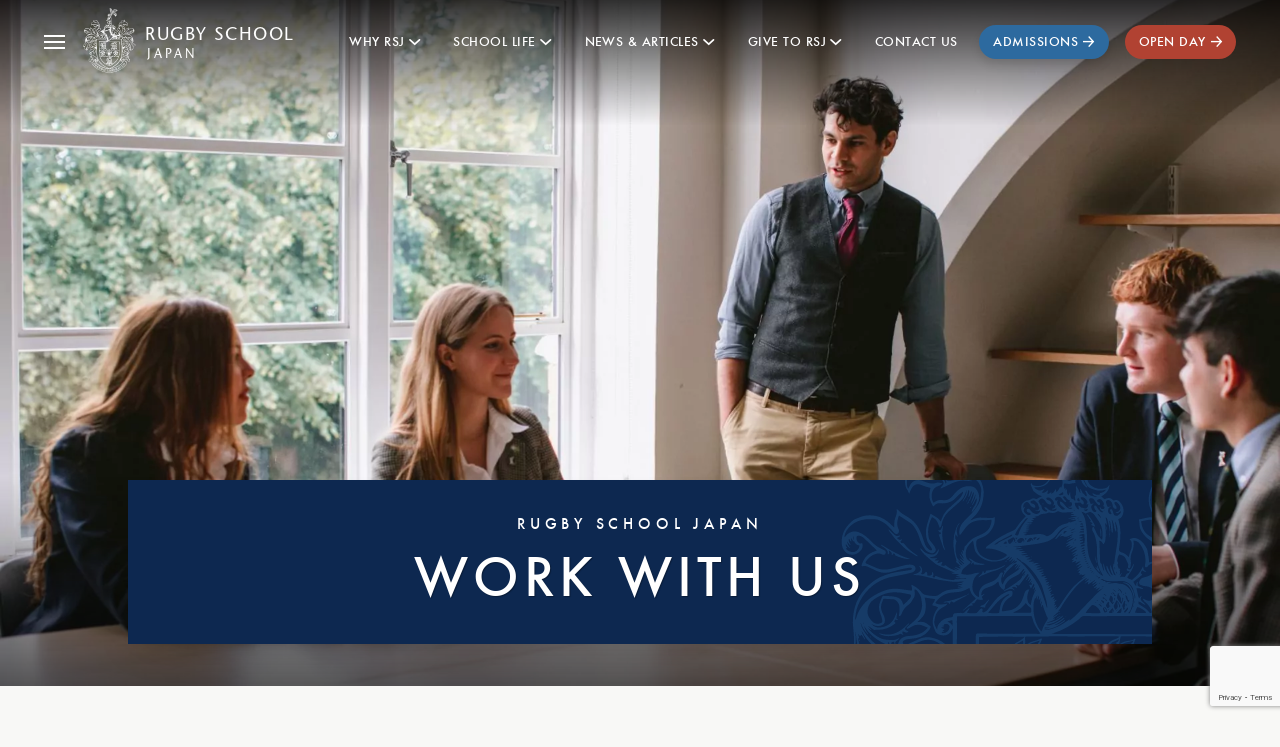

--- FILE ---
content_type: text/html; charset=UTF-8
request_url: https://rugbyschooljapan.ed.jp/work-with-us/
body_size: 76880
content:
<!doctype html>
<html lang="en-US">
<head>
	<meta charset="UTF-8">
<meta name="viewport" content="width=device-width, initial-scale=1">
<meta name="format-detection" content="telephone=no">
<link rel="profile" href="https://gmpg.org/xfn/11">	<meta name='robots' content='index, follow, max-image-preview:large, max-snippet:-1, max-video-preview:-1' />
	<style>img:is([sizes="auto" i], [sizes^="auto," i]) { contain-intrinsic-size: 3000px 1500px }</style>
		<!-- Pixel Cat Facebook Pixel Code -->
	<script>
	!function(f,b,e,v,n,t,s){if(f.fbq)return;n=f.fbq=function(){n.callMethod?
	n.callMethod.apply(n,arguments):n.queue.push(arguments)};if(!f._fbq)f._fbq=n;
	n.push=n;n.loaded=!0;n.version='2.0';n.queue=[];t=b.createElement(e);t.async=!0;
	t.src=v;s=b.getElementsByTagName(e)[0];s.parentNode.insertBefore(t,s)}(window,
	document,'script','https://connect.facebook.net/en_US/fbevents.js' );
	fbq( 'init', '540434955041485' );	</script>
	<!-- DO NOT MODIFY -->
	<!-- End Facebook Pixel Code -->
	
<!-- Google Tag Manager for WordPress by gtm4wp.com -->
<script data-cfasync="false" data-pagespeed-no-defer>
	var gtm4wp_datalayer_name = "dataLayer";
	var dataLayer = dataLayer || [];
</script>
<!-- End Google Tag Manager for WordPress by gtm4wp.com --><meta property="og:image" content="https://rugbyschooljapan.ed.jp/wp-content/uploads/2022/08/work-with-us-1440x817.jpg" /><meta name="twitter:image" content="https://rugbyschooljapan.ed.jp/wp-content/uploads/2022/08/work-with-us-1440x817.jpg" />
	<!-- This site is optimized with the Yoast SEO plugin v26.8 - https://yoast.com/product/yoast-seo-wordpress/ -->
	<title>Work with Us | Rugby School Japan | Tokyo | Japan | Asia</title>
	<meta name="description" content="Interested in Joining Rugby School Japan? Living and working in Japan is an exciting career move, and as a new and expanding international boarding school" />
	<link rel="canonical" href="https://rugbyschooljapan.ed.jp/work-with-us/" />
	<meta property="og:locale" content="en_US" />
	<meta property="og:type" content="article" />
	<meta property="og:title" content="Work with Us | Rugby School Japan | Tokyo | Japan | Asia" />
	<meta property="og:description" content="Interested in Joining Rugby School Japan? Living and working in Japan is an exciting career move, and as a new and expanding international boarding school" />
	<meta property="og:url" content="https://rugbyschooljapan.ed.jp/work-with-us/" />
	<meta property="og:site_name" content="Rugby School Japan | Tokyo | Japan | Asia" />
	<meta property="article:modified_time" content="2026-01-07T06:37:52+00:00" />
	<meta property="og:image" content="https://rugbyschooljapan.ed.jp/wp-content/uploads/2022/08/work-with-us-scaled.jpg" />
	<meta property="og:image:width" content="2560" />
	<meta property="og:image:height" content="1453" />
	<meta property="og:image:type" content="image/jpeg" />
	<meta name="twitter:card" content="summary_large_image" />
	<script type="application/ld+json" class="yoast-schema-graph">{"@context":"https://schema.org","@graph":[{"@type":"WebPage","@id":"https://rugbyschooljapan.ed.jp/work-with-us/","url":"https://rugbyschooljapan.ed.jp/work-with-us/","name":"Work with Us | Rugby School Japan | Tokyo | Japan | Asia","isPartOf":{"@id":"https://rugbyschooljapan.ed.jp/#website"},"primaryImageOfPage":{"@id":"https://rugbyschooljapan.ed.jp/work-with-us/#primaryimage"},"image":{"@id":"https://rugbyschooljapan.ed.jp/work-with-us/#primaryimage"},"thumbnailUrl":"https://rugbyschooljapan.ed.jp/wp-content/uploads/2022/08/work-with-us-scaled.jpg","datePublished":"2022-08-10T09:14:34+00:00","dateModified":"2026-01-07T06:37:52+00:00","description":"Interested in Joining Rugby School Japan? Living and working in Japan is an exciting career move, and as a new and expanding international boarding school","breadcrumb":{"@id":"https://rugbyschooljapan.ed.jp/work-with-us/#breadcrumb"},"inLanguage":"en-US","potentialAction":[{"@type":"ReadAction","target":["https://rugbyschooljapan.ed.jp/work-with-us/"]}]},{"@type":"ImageObject","inLanguage":"en-US","@id":"https://rugbyschooljapan.ed.jp/work-with-us/#primaryimage","url":"https://rugbyschooljapan.ed.jp/wp-content/uploads/2022/08/work-with-us-scaled.jpg","contentUrl":"https://rugbyschooljapan.ed.jp/wp-content/uploads/2022/08/work-with-us-scaled.jpg","width":2560,"height":1453,"caption":"work-with-us"},{"@type":"BreadcrumbList","@id":"https://rugbyschooljapan.ed.jp/work-with-us/#breadcrumb","itemListElement":[{"@type":"ListItem","position":1,"name":"Home","item":"https://rugbyschooljapan.ed.jp/"},{"@type":"ListItem","position":2,"name":"Work with Us"}]},{"@type":"WebSite","@id":"https://rugbyschooljapan.ed.jp/#website","url":"https://rugbyschooljapan.ed.jp/","name":"Rugby School Japan | Tokyo | Japan | Asia","description":"The premier British boarding school in the greater Tokyo area.","publisher":{"@id":"https://rugbyschooljapan.ed.jp/#organization"},"potentialAction":[{"@type":"SearchAction","target":{"@type":"EntryPoint","urlTemplate":"https://rugbyschooljapan.ed.jp/?s={search_term_string}"},"query-input":{"@type":"PropertyValueSpecification","valueRequired":true,"valueName":"search_term_string"}}],"inLanguage":"en-US"},{"@type":"Organization","@id":"https://rugbyschooljapan.ed.jp/#organization","name":"Rugby School Japan | Tokyo | Japan | Asia","url":"https://rugbyschooljapan.ed.jp/","logo":{"@type":"ImageObject","inLanguage":"en-US","@id":"https://rugbyschooljapan.ed.jp/#/schema/logo/image/","url":"","contentUrl":"","caption":"Rugby School Japan | Tokyo | Japan | Asia"},"image":{"@id":"https://rugbyschooljapan.ed.jp/#/schema/logo/image/"}}]}</script>
	<!-- / Yoast SEO plugin. -->


<link rel='dns-prefetch' href='//www.googletagmanager.com' />
<style id='cf-frontend-style-inline-css' type='text/css'>
@font-face {
	font-family: 'Calibri';
	font-style: normal;
	font-weight: 400;
	src: url('https://rugbyschooljapan.ed.jp/wp-content/uploads/2024/11/calibri-regular.ttf') format('truetype');
}
@font-face {
	font-family: 'Calibri';
	font-style: italic;
	font-weight: 700;
	src: url('https://rugbyschooljapan.ed.jp/wp-content/uploads/2024/11/calibri-bold-italic.ttf') format('truetype');
}
@font-face {
	font-family: 'Calibri';
	font-style: normal;
	font-weight: 700;
	src: url('https://rugbyschooljapan.ed.jp/wp-content/uploads/2024/11/calibri-bold.ttf') format('truetype');
}
@font-face {
	font-family: 'Calibri';
	font-style: italic;
	font-weight: 400;
	src: url('https://rugbyschooljapan.ed.jp/wp-content/uploads/2024/11/calibri-italic.ttf') format('truetype');
}
@font-face {
	font-family: 'Rift Bold';
	font-style: normal;
	font-weight: 700;
	src: url('https://rugbyschooljapan.ed.jp/wp-content/uploads/2024/11/Fort-Foundry-Rift-Bold.otf') format('OpenType');
}
@font-face {
	font-family: 'Industry Black';
	font-style: normal;
	font-weight: 700;
	src: url('https://rugbyschooljapan.ed.jp/wp-content/uploads/2024/11/IndustryTest-Black.otf') format('OpenType');
}
@font-face {
	font-family: 'Franchise Bold';
	font-style: normal;
	font-weight: 700;
	src: url('https://rugbyschooljapan.ed.jp/wp-content/uploads/2024/11/Franchise-Free-Bold.ttf') format('truetype');
}
</style>
<link rel='stylesheet' id='activecampaign-form-block-css' href='https://rugbyschooljapan.ed.jp/wp-content/plugins/activecampaign-subscription-forms/activecampaign-form-block/build/style-index.css?ver=1763145554' type='text/css' media='all' />
<link rel='stylesheet' id='sp-ea-animation-css' href='https://rugbyschooljapan.ed.jp/wp-content/plugins/easy-accordion-pro/public/assets/css/animate.min.css?ver=4.0.0' type='text/css' media='all' />
<link rel='stylesheet' id='sp_eab_fontello_style-css' href='https://rugbyschooljapan.ed.jp/wp-content/plugins/easy-accordion-pro/Blocks/assets/css/fontello.min.css?ver=4.0.0' type='text/css' media='all' />
<link rel='stylesheet' id='sp_eab_lightBox_style-css' href='https://rugbyschooljapan.ed.jp/wp-content/plugins/easy-accordion-pro/Blocks/assets/css/fancybox.min.css?ver=4.0.0' type='text/css' media='all' />
<link rel='stylesheet' id='sp_eab_swiper_style-css' href='https://rugbyschooljapan.ed.jp/wp-content/plugins/easy-accordion-pro/Blocks/assets/css/swiper.css?ver=4.0.0' type='text/css' media='all' />
<link rel='stylesheet' id='sp_eab_main_css-css' href='https://rugbyschooljapan.ed.jp/wp-content/plugins/easy-accordion-pro/Blocks/build/style-index.css?ver=4.0.0' type='text/css' media='all' />
<link rel='stylesheet' id='contact-form-7-signature-addon-css' href='https://rugbyschooljapan.ed.jp/wp-content/plugins/contact-form-7-signature-addon/public/css/style.css?ver=4.2.2' type='text/css' media='all' />
<link rel='stylesheet' id='parent-theme.min.css-css' href='https://rugbyschooljapan.ed.jp/wp-content/themes/cea-parent-theme/dest/parent-theme.min.css?ver=20260114071914' type='text/css' media='all' />
<link rel='stylesheet' id='child-theme.min.css-css' href='https://rugbyschooljapan.ed.jp/wp-content/themes/rsj-child-theme/dest/child-theme.min.css?ver=20260114071848' type='text/css' media='all' />
<script type="text/javascript" src="https://rugbyschooljapan.ed.jp/wp-content/plugins/contact-form-7-signature-addon/public/js/signature_pad.min.js?ver=4.2.2" id="contact-form-7-signature-addon-signature-js"></script>
<script type="text/javascript" src="https://rugbyschooljapan.ed.jp/wp-includes/js/jquery/jquery.min.js?ver=3.7.1" id="jquery-core-js"></script>
<script type="text/javascript" src="https://rugbyschooljapan.ed.jp/wp-includes/js/jquery/jquery-migrate.min.js?ver=3.4.1" id="jquery-migrate-js"></script>
<script type="text/javascript" src="https://rugbyschooljapan.ed.jp/wp-content/plugins/contact-form-7-signature-addon/public/js/scripts.js?ver=4.2.2" id="contact-form-7-signature-addon-js"></script>
<script type="text/javascript" src="https://rugbyschooljapan.ed.jp/wp-content/themes/cea-parent-theme/dest/jquery.min.js?ver=1" id="jquery_scripts-js"></script>
<link rel="https://api.w.org/" href="https://rugbyschooljapan.ed.jp/wp-json/" /><link rel="alternate" title="JSON" type="application/json" href="https://rugbyschooljapan.ed.jp/wp-json/wp/v2/pages/98" /><link rel="EditURI" type="application/rsd+xml" title="RSD" href="https://rugbyschooljapan.ed.jp/xmlrpc.php?rsd" />
<link rel='shortlink' href='https://rugbyschooljapan.ed.jp/?p=98' />
<link rel="alternate" title="oEmbed (JSON)" type="application/json+oembed" href="https://rugbyschooljapan.ed.jp/wp-json/oembed/1.0/embed?url=https%3A%2F%2Frugbyschooljapan.ed.jp%2Fwork-with-us%2F" />
<link rel="alternate" title="oEmbed (XML)" type="text/xml+oembed" href="https://rugbyschooljapan.ed.jp/wp-json/oembed/1.0/embed?url=https%3A%2F%2Frugbyschooljapan.ed.jp%2Fwork-with-us%2F&#038;format=xml" />
<meta name="generator" content="Site Kit by Google 1.170.0" />		<script type="text/javascript">
				(function(c,l,a,r,i,t,y){
					c[a]=c[a]||function(){(c[a].q=c[a].q||[]).push(arguments)};t=l.createElement(r);t.async=1;
					t.src="https://www.clarity.ms/tag/"+i+"?ref=wordpress";y=l.getElementsByTagName(r)[0];y.parentNode.insertBefore(t,y);
				})(window, document, "clarity", "script", "puaqw2xaw8");
		</script>
		
<!-- Google Tag Manager for WordPress by gtm4wp.com -->
<!-- GTM Container placement set to footer -->
<script data-cfasync="false" data-pagespeed-no-defer type="text/javascript">
	var dataLayer_content = {"pagePostType":"page","pagePostType2":"single-page","pagePostAuthor":"adamp"};
	dataLayer.push( dataLayer_content );
</script>
<script data-cfasync="false" data-pagespeed-no-defer type="text/javascript">
(function(w,d,s,l,i){w[l]=w[l]||[];w[l].push({'gtm.start':
new Date().getTime(),event:'gtm.js'});var f=d.getElementsByTagName(s)[0],
j=d.createElement(s),dl=l!='dataLayer'?'&l='+l:'';j.async=true;j.src=
'//www.googletagmanager.com/gtm.js?id='+i+dl;f.parentNode.insertBefore(j,f);
})(window,document,'script','dataLayer','GTM-P5H2N5RX');
</script>
<!-- End Google Tag Manager for WordPress by gtm4wp.com --><link rel="icon" href="https://rugbyschooljapan.ed.jp/wp-content/uploads/2022/08/cropped-rugby-school-japan-1-32x32.png" sizes="32x32" />
<link rel="icon" href="https://rugbyschooljapan.ed.jp/wp-content/uploads/2022/08/cropped-rugby-school-japan-1-192x192.png" sizes="192x192" />
<link rel="apple-touch-icon" href="https://rugbyschooljapan.ed.jp/wp-content/uploads/2022/08/cropped-rugby-school-japan-1-180x180.png" />
<meta name="msapplication-TileImage" content="https://rugbyschooljapan.ed.jp/wp-content/uploads/2022/08/cropped-rugby-school-japan-1-270x270.png" />
	<meta name="theme-color" content="#0D2850"
   media="(prefers-color-scheme: light)">
<meta name="theme-color" content="#0D2850"
   media="(prefers-color-scheme: dark)">	<!-- Google tag (gtag.js) --> <script async src="https://www.googletagmanager.com/gtag/js?id=G-DLPXL3X3ML"></script> <script> window.dataLayer = window.dataLayer || []; function gtag(){dataLayer.push(arguments);} gtag('js', new Date()); gtag('config', 'G-DLPXL3X3ML'); </script>	<link rel="shortcut icon"
	href="https://rugbyschooljapan.ed.jp/wp-content/themes/rsj-child-theme/assets/images/favicons/favicon.ico"
	type="image/x-icon">
<link rel="icon" href="/favicon.ico" type="image/x-icon">
<link rel="apple-touch-icon" sizes="180x180"
	href="https://rugbyschooljapan.ed.jp/wp-content/themes/rsj-child-theme/assets/images/favicons/apple-touch-icon.png">
<link rel="icon" type="image/png" sizes="32x32"
	href="https://rugbyschooljapan.ed.jp/wp-content/themes/rsj-child-theme/assets/images/favicons/favicon-32x32.png">
<link rel="icon" type="image/png" sizes="16x16"
	href="https://rugbyschooljapan.ed.jp/wp-content/themes/rsj-child-theme/assets/images/favicons/favicon-16x16.png">
<link crossorigin="use-credentials" rel="manifest"
	href="https://rugbyschooljapan.ed.jp/wp-content/themes/rsj-child-theme/assets/images/favicons/manifest.json">
<link rel="mask-icon"
	href="https://rugbyschooljapan.ed.jp/wp-content/themes/rsj-child-theme/assets/images/favicons/safari-pinned-tab.svg"
	color="#5bbad5">	</head>

<body class="wp-singular page-template-default page page-id-98 wp-theme-cea-parent-theme wp-child-theme-rsj-child-theme top-navigation-inline-dark">

<div id="page">
	
<header class="top-navigation">
  <div class="top-navigation__container container" data-scroll-header>
    <div class="top-navigation__left-navigation">
      <div class="hamburger-menu">
  <span class="hamburger-menu__icon">
    <span class="bar">
      <span class="middle-bar"></span>
    </span>
  </span>
  <div class="hamburger-menu__nav">
    <div class="hamburger-menu__logo">
      <span class="text-logo">
  <svg xmlns="http://www.w3.org/2000/svg" width="63" height="77" fill="#0d2850" viewBox="0 0 63 77" xmlns:v="https://vecta.io/nano"><path d="M31.715 25.469h-.122c-.026.011-.053.027-.122.064.074.005.101.016.122.011.027-.011.053-.026.122-.069v-.005zm7.269 26.539l-.037-.011c-.011.032-.026.058-.032.09 0 .005.037.016.053.026l.016-.106zM35.043 35.35l.021-.053-.138-.037c0 .016-.011.032-.011.048l.127.042h0zm-.773-2.893s.026.032.042.042l.101-.106-.027-.027-.111.09h-.005zm1.785-9.447a.43.43 0 0 0 .011.048l.143-.021-.011-.058-.143.032h0zm-.461 9.743s-.016-.032-.021-.053l-.175.079.021.048.175-.074zm2.416.885l-.037.085a1.12 1.12 0 0 0 .122.101l.021-.026-.106-.159h0zm-3.025-1.934s.005.027.011.037c.032-.011.064-.016.101-.027l-.011-.037c-.032.005-.064.016-.095.026h-.005zm5.595 23.879s.021-.026.026-.042c-.026-.021-.048-.048-.074-.058s-.064 0-.095 0v.037l.138.063h.005zm-3.947-19.317l.053.064.122-.117-.032-.042-.138.101-.005-.005zm3.391-.355s.016.021.021.032c.005 0 .016-.011.016-.016l.048-.164c0-.005-.016-.016-.032-.037l-.058.191.005-.005zm-4.848-.895l-.042.069.148.074s.016-.021.037-.042l-.143-.095v-.005zm1.812.938c.042-.071.037-.131-.016-.18l.016.18zm-14.591-8.021v-.032c-.064 0-.122.011-.228.016l.228.016zm14.989 27.424c-.027.042-.058.074-.053.09.011.027.042.053.069.058.021 0 .048-.032.069-.053-.021-.027-.048-.053-.085-.095zm1.266-21.023s.032.011.048.021c.011-.026.026-.053.032-.085 0-.021-.011-.048-.016-.074h-.032l-.037.133.005.005zm-.615 20.329l.053.037.079-.127-.037-.027-.09.117h-.005zm2.209-51.531l.021-.048-.217-.048c0 .016-.005.026-.011.042l.207.053h0zm8.112 43.848l.048-.016-.058-.191c-.016 0-.032.011-.048.016l.058.191zM32.298 24.854v.064l.133-.021v-.042h-.127-.005zm-.169-1.849c-.032.037-.058.053-.069.079 0 .011.032.048.048.048.026 0 .053-.021.08-.032l-.058-.095h0zm-9.177 4.917v.021h.238v-.021h-.238zm1.325-.514c.074.021.132.021.143-.069 0-.016-.026-.048-.042-.053-.085-.011-.106.042-.101.122h0zm10.83 4.461v.026c.053 0 .106 0 .159-.011.011 0 .021-.032.048-.069l-.207.053h0zm-.62-.832l-.016-.042-.233.079.016.048.228-.085h.005zm-.291-.154c.111 0 .191-.011.249-.111-.122-.037-.175.032-.249.111zM3.99 38.02l-.042.016.058.17c.016 0 .026-.011.042-.016l-.064-.17h.005zm36.595 16.986l-.238.048c.074.081.154.065.238-.048zm-5.982-23.561c.09.011.175.026.217-.085l-.217.085zm2.686 24.451l.148-.244c-.169.032-.164.106-.148.244zm-.106-21.622s.026-.042.042-.058l-.18-.127c-.011.016-.026.032-.037.048l.175.143v-.005zM35.8 33.262l.032.064.217-.138-.032-.048-.217.122h0zM4.525 49.586l.011.069.196-.042v-.042l-.207.016zM35.731 35.52s.026-.032.042-.042l-.17-.159c-.011.016-.026.026-.037.042l.169.159h-.005zM32.07 65.645l-.064-.032-.122.238c.016.005.027.016.042.021l.138-.233.005.005zm5.86-29.336l-.032-.032-.196.175.032.037.191-.18h.005zm-5.155-12.228s-.011-.037-.021-.053c-.085 0-.175 0-.238.053a.87.87 0 0 1 .016.058l.238-.058h.005zm-.683 3.221c-.102.053-.131.134-.085.244l.085-.244zm.747-2.988c-.12-.025-.207.002-.26.079l.26-.079zm6.093 9.669c-.053.154.032.191.154.196l-.154-.196zm-1.197-2.75l-.063.032.127.233.058-.032-.122-.238v.005zm-4.021-1.897l-.037-.085-.238.122.021.053.254-.09h0zm6.406 5.802l-.016-.011v.297h.016v-.286zm-8.223-17.293c-.085-.113-.171-.136-.26-.069l.26.069zM24.78 55.51c.106-.069.17-.106.101-.196-.016-.021-.053-.032-.101-.058v.254zm9.034-25.082c.155-.014.256-.069.302-.164l-.302.164zm5.229 5.394c.127-.159.026-.249-.048-.344l.048.344zm-13.458-4.239l-.037-.032-.26.281.042.042.254-.286v-.005zm6.914-2.246c-.217.095-.223.111-.09.265l.09-.265zm7.624 25.866l-.064.265.042.026.191-.148-.17-.143zm-7.72-28.287c-.148.011-.233.032-.276.159.132.032.201-.011.276-.159zm1.309 3.301c.111-.032.238-.016.313-.164-.18-.048-.223.101-.313.164zm-.17-.276c.173-.018.286-.069.339-.154-.143-.021-.233.053-.339.154zm-8.011-3.179l.111.254.154-.217-.265-.037zm-1.272-.069l.138.238.175-.217-.313-.021h0zm13.299 4.265c.085-.175-.026-.286-.117-.408l.117.408zm-3.656-.313a.66.66 0 0 0 .026.079c.101-.058.244-.021.291-.201l-.323.122h.005zm-1.923-12.34l-.069-.026-.101.143.185.122-.016-.238zm-1.028 42.328a.78.78 0 0 0 .064.053l.265-.376c-.016-.011-.032-.027-.048-.037l-.281.36h0zm2.803-31.159l-.297.196c.216-.021.314-.087.297-.196zm.614 1.886l.334-.122c-.169-.111-.254 0-.334.122zm1.743 2.829l-.053.069.323.201c.011-.021.026-.037.037-.058l-.307-.212h0zm-2.321 26.92c-.079-.058-.143-.111-.212-.148-.016-.011-.069 0-.085.026-.016.016-.011.069 0 .085.074.069.159.117.291.042l.005-.005zm-2.04-42.932l.069-.159c-.074-.026-.148-.064-.223-.069s-.154.021-.106.148l.18-.079.08.164v-.005zM13.945 47.419l.058.053.302-.392c-.011-.011-.027-.016-.037-.026l-.323.371v-.005zm15.709-34.041c.021-.127.021-.249-.143-.302-.048.154.026.238.143.302zM43.25 31.466c-.164.058-.344.106-.397.313l.397-.313zm-5.563 2.485c-.064-.201-.207-.307-.45-.382l.45.382zm-2.432-1.913c.148.122.175.122.355-.021-.127-.095-.228-.005-.355.021zm-3.396-13.426s-.074.074-.069.085c.037.053.09.095.138.143.026-.037.064-.074.069-.111.005-.074-.032-.127-.143-.116h.005zm26.099 19.068c.228-.207.26-.276.228-.493l-.228.493zm-34.253 5.06l-.212-.143c-.058-.042-.095-.132-.196-.127.09.238.164.286.408.27h0zm8.986-18.146c.154.037.307.064.482-.058-.201-.064-.339-.011-.482.058zm-1.505-12.001c.101-.079.26-.117.265-.291-.191.021-.201.032-.265.291zm4.89 30.015c-.233.053-.26-.222-.44-.286.074.26.201.344.44.286zm-.429 4.991l-.032-.048c-.281.058-.286.064-.339.307l.376-.26h-.005zm-2.374-18.454c.291 0 .381-.058.371-.238l-.371.238zM22.539 46.344c.17.011.27-.095.387-.217-.212-.037-.291.101-.387.217zm3.121 1.187l.053-.011c.069-.244.058-.281-.133-.403l.08.413zm8.62-2.972h-.503a.43.43 0 0 0 .503 0zm-10.491 6.755c.046-.056.025-.192-.064-.408 0 0-.026-.016-.053-.026l-.095.143c.238-.005.095.207.212.297v-.005zm20.716-30.258c-.021-.185.085-.355-.037-.519-.122.159-.111.302.037.519zm-15.084 35.8c-.302-.005-.514.085-.657.281l.657-.281zm-1.42 8.832l-.456.117c.175.175.217.164.456-.117zm5.272-40.712c-.011-.085-.005-.164-.032-.175-.127-.053-.244-.021-.35.111l.382.069v-.005zm-3.052 35.228c.005.307.238.45.498.302-.228-.021-.413-.074-.498-.302zm-.058 3.343c.302.148.371.117.424-.148l-.424.148zm3.428-34.952c-.159.074-.307.132-.419.276.302-.011.392-.064.419-.276zm-.514-.397l.016.048.307-.079c.064-.021.143-.048.095-.133-.011-.021-.106-.027-.148 0-.095.048-.18.111-.27.17v-.005zm-1.415-2.517s.011.042.021.064c.217 0 .397-.085.551-.26l-.567.191-.005.005zm1.542 35.202c-.021.223 0 .286.148.424.042-.265.011-.339-.148-.424zm2.575-24.928c.016-.265-.122-.381-.44-.397l.44.397zM25.23 55.632s.032-.005.042-.011c-.026-.085-.069-.164-.079-.254-.016-.09 0-.185 0-.297l-.238.026.281.535h-.005zm17.77-32.176a1.08 1.08 0 0 1-.085.074l.689.657.032-.032-.636-.699zM20.912 52.771l.212.26c.207-.095-.069-.17.021-.286l.281.053c-.132-.117-.286-.127-.514-.026h0zm12.705-24.377c-.074-.048-.117-.095-.148-.09-.159.026-.27.138-.413.27.228.021.371-.069.562-.18h0zm-2.204-10.056c-.026.037-.079.09-.095.154-.021.095.037.18.132.175.058 0 .127-.069.159-.127.037-.069-.069-.185-.196-.196v-.005zm-3.852 8.387c-.159-.069-.265 0-.477.291.249.032.355-.138.477-.291zm.567 12.059c.313.042.556-.016.795-.111-.132-.005-.265 0-.397 0-.122 0-.265-.101-.403.106l.005.005zm-1.483-12.038l.175.249.307-.339c-.196-.011-.334-.026-.482.09zm6.734-1.447c-.016-.069-.021-.116-.042-.164-.005-.021-.032-.032-.064-.058l-.382.127v.053c.143.037.286.09.482.037l.005.005zm-7.518 22.242c-.032.281.101.477.323.466-.037-.164-.111-.275-.323-.466zm11.312-13.569c.117.164.291.249.27.45 0 .026.09.09.133.085.048-.011.079-.08.148-.154l-.212.016c.026-.228-.08-.355-.334-.392l-.005-.005zm-7.598 28.181c-.212-.138-.487-.175-.699-.09.233.053.44.228.699.09zm8.371-28.711l.323.344c.079.106.143.228.222.36.042-.286-.17-.562-.54-.705h-.005zm-5.071-7.894c.164.101.334.18.551.143l-.021-.233-.53.09h0zM22.279 55.377h-.265c.122.223-.201.334-.111.578.074-.053.185-.101.18-.138-.021-.17.122-.265.196-.44h0zm13.442-31.254c-.064-.291-.254-.535-.461-.625.005.048 0 .101.016.122l.44.498.005.005zm.329 11.328c.132-.191.032-.328-.313-.434-.011.026-.037.069-.026.085.095.133.185.27.334.35h.005zm-12.843-7.969l-.154-.297c-.164.069-.286.154-.36.328l.514-.032h0zm7.947-1.658c-.381-.058-.509.069-.413.387l.413-.387zm2.819-2.925l-.588.053c.212.286.45.26.588-.053zm2.654 29.691l-.238.085c-.09-.026-.101-.18-.228-.117-.069.217.148.254.238.366.048.053.127.011.154-.069.026-.074.042-.148.074-.27v.005zM32.309 7.153c-.095.148-.127.276-.037.413.122.011.244.058.376-.032l-.334-.381h-.005zm7.264 38.645c.042-.281.09-.509-.048-.726-.048.228-.212.461.048.726zM30.99 12.795l-.286-.387c-.021-.027-.095-.037-.127-.021s-.064.079-.064.122.032.095.064.127c.09.106.212.154.419.159h-.005zm2.893 49.438c.011-.434-.111-.768-.307-.885.042.154.095.291.117.434.026.148.058.286.191.45h0zm-.408-34.661c-.212.058-.419.085-.514.329l.562-.117-.042-.212h-.005zm-2.119-9.743l-.064-.032c-.106.09-.223.17-.307.281-.085.106-.058.143.085.207l.27-.196c0-.069.011-.164.016-.26zm4.61 27.784c-.233-.011-.44.021-.583.239.318.09.514.016.583-.239zm-12.048 1.34c-.228-.021-.228-.021-.281.148l-.127.424c.127-.196.434-.26.408-.578v.005zm9.532-21.119c-.456-.021-.583.011-.652.185h.652v-.185zm-1.166 36.478l.058-.286-.254-.196c-.032-.021-.101-.032-.106-.016-.026.037-.048.101-.032.132.069.143.154.27.339.366h-.005zM16.668 29.702c.069.376.355.689.625.678l-.625-.678zm16.001-8.329c-.143.154-.175.265-.106.376.064.106.154.132.328.079-.063-.154-.069-.339-.223-.456zm-2.193-8.483l-.329.382c-.053.064-.116.122-.063.244.238-.132.392-.328.599-.514l-.207-.111h0zm-9.012 31.366c.079.016.101.026.127.026.334.011.673-.011.991.138.074.032.17.037.286-.026-.461-.228-.895-.233-1.399-.138h-.005zM31.88 19.005l-.223-.207-.169.154-.185-.095-.127.159c.228.175.445.143.705-.011h0zm1.754 44.505l.074-.392c.011-.122 0-.244 0-.36h-.037c-.016.037-.032.069-.053.106l-.138-.117c-.116.291.021.503.154.763h0zm2.405-20.149c-.085-.334-.683-.943-.938-.996l.938.996zm-2.66 17.331c.005-.281-.223-.276-.392-.323-.106-.032-.191.026-.238.159l.201.175c.148-.175.275.058.429-.011zm3.666-12.112c.233-.111.297-.291.339-.488.026-.111.011-.238.175-.26.032 0 .048-.09.08-.164l-.27.069c-.032.302-.318.498-.323.843zm-5.738-37.639l.53.329c.185-.132.191-.222.027-.328s-.339-.111-.556 0zm-1.261 10.035c.207.154.35.037.498.011.122-.026.164-.111.127-.228l-.053-.143-.567.36h-.005zm2.029 41.999c.254-.265.228-.471-.058-.625-.169.323-.164.424.058.625zm-.943-44.182c-.085-.09-.127-.191-.042-.307l-.196-.101c-.027-.011-.064-.016-.09-.026-.201.233-.212.313-.069.535.011-.122-.074-.254.058-.344.127.344.133.35.339.244h0zm1.399-11.767c.021.032.058.117.127.164.037.026.148.005.18-.032.042-.058.063-.148.063-.223-.011-.159-.106-.27-.196-.254-.085.016-.169.154-.175.344zm6.745 28.95l-.456.519c-.053.058-.08.127-.011.17.042.026.143.016.175-.016.111-.133.217-.27.307-.419.026-.048 0-.127-.016-.254h0zM30.714 9.113c-.138.106-.122.254-.122.397 0 .111.032.207.154.228.127.026.201-.048.249-.18-.276-.042-.085-.334-.276-.445h-.005zm4.519 35.318v-.074c-.535-.196-1.081-.132-1.627-.053l.821.021c.27.016.54.069.811.106h-.005zm-.853 3.645a.79.79 0 0 0 .699-.291l-.148-.18c-.201.143-.445.191-.551.472h0zM32.711 8.689l-.169-.238c-.09.175-.122.328-.079.487.016.058.069.148.106.148.058 0 .159-.048.175-.095.037-.122.042-.254.058-.387 0-.011-.011-.021-.016-.032l-.08.127.005-.011zm.869 56.41l-.032.366c.196.048.344.026.461-.111-.111-.307-.217-.445-.318-.403l.074.122-.185.026h0zm-6.559-17.325l-.223-.625c-.016-.042-.074-.064-.127-.111l-.016.212c-.005.064-.021.132-.021.196 0 .254.09.334.387.328h0zm-3.82-4.705c-.132-.434-.376-.784-.631-.911.048.291.35.731.631.911zm5.754 21.977c-.307-.037-.45.069-.551.403.376.138.45-.011.551-.403zm-3.136-19.625c.074-.143.122-.45.053-.551-.064-.085-.17-.143-.265-.212-.111.313-.016.625.212.763h0zm7.635 16.615c.138-.313.063-.514-.36-.742.011.111 0 .201.032.276.064.175.117.371.334.466h-.005zm5.542-27.694c-.074.212.069.593.366 1.007.09-.111.127-.228.101-.376l-.154.058c-.095-.233-.053-.519-.307-.689h-.005zm-1.171 12.695c.09.392.138.742.424 1.007.111-.217.106-.339.011-.461l-.434-.551v.005zm-8.281 18.766c.111.111.207.058.286 0 .186-.127.334-.286.408-.567l-.413.265-.169-.085-.111.387h0zm-4.27-23.779c-.371-.191-1.198-.265-1.489-.138.62.122 1.235.18 1.489.138zM31.715 8.44c-.244.196-.291.461-.143.646.127.164.233.154.344 0l-.111-.302c-.032-.101-.053-.207-.085-.344h-.005zm.392-1.261c.069-.185.032-.302-.042-.397-.079-.095-.175-.18-.281-.238-.085-.042-.154.026-.175.122-.053.212 0 .339.249.482l.069-.36c.154.064.127.217.18.387v.005zm6.66 37.39l.016.307h-.042l-.148-.265c-.085.27.026.53.27.662.085-.159.132-.35.122-.477s-.085-.185-.217-.228h0zM25.824 43.44c-.026.291.207.652.445.699.069-.371-.079-.604-.445-.699zm5.712 22.671c-.085.021-.09.18-.207.09 0 0-.037.026-.053.042-.154.186-.095.434.143.556l.228-.498c.037-.09 0-.164-.111-.191h0zm4.636-30.195l-.048.053.233.318c.101.127.101.138-.048.244l-.265-.509h-.053c-.011.058-.037.111-.026.154.032.111.074.223.117.334.074.186.122.207.302.117.159-.08.185-.148.111-.297-.053-.111-.122-.217-.191-.323-.027-.037-.085-.058-.127-.085l-.005-.005zm-5.876 27.842c-.238-.132-.323-.138-.509-.021-.106.069-.265.111-.201.297.307.09.588-.021.71-.276h0zm.36-56.67c-.233 0-.371.064-.397.191-.021.095.09.223.244.281.148.058.18.037.313-.191l-.159-.286v.005zm4.986-2.554c.535.117 1.081.085 1.293-.074-.313-.122-1.007-.09-1.293.074zm-6.178 55.531c.122.291.604.747.985.927-.143-.191-.286-.339-.376-.509-.133-.238-.329-.344-.609-.419zm3.767 1.997c-.138.101-.217.223-.169.403.037.138.064.276.238.302.254-.355.238-.493-.069-.705h0zm.366 4.18c-.042-.355-.164-.593-.477-.705l.212.355-.185-.053c-.106.239-.095.281.132.35.09.032.191.032.323.053h-.005zm4.207-29.522l.122.032h.249c.138.011.207-.064.233-.18.032-.138-.016-.286.053-.419.005-.011-.037-.048-.058-.079l-.599.641v.005zm-7.253 28.95c-.154 0-.143.117-.175.207-.095.265-.032.503.138.726.159-.101.196-.217.143-.392-.053-.169-.069-.35-.106-.54h0zm1.648-.429c.334-.312.355-.578.122-.932l-.079.487-.111-.064c-.095.166-.072.337.069.514v-.005zm-2.84-.201l.074-.17c-.228.027-.339.164-.419.344-.042.095-.032.175.042.249.233.011.419-.058.514-.281.016-.037 0-.09 0-.143h-.217.005zm5.198-18.062s-.042-.021-.064-.037c-.164.122-.207.339-.334.498l-.413.525c.095 0 .159.016.223.011.191-.016.222-.064.281-.249s.143-.355.217-.535l.09-.212h0zm8.186-10.883l-.058.048c.042.074.074.154.127.222a3.11 3.11 0 0 0 .26.27c.148.143.175.138.329-.037-.095-.212-.228-.397-.429-.546l-.021.148-.212-.101.005-.005zM29.93 64.178l-.344.201c-.106-.185-.217-.233-.313-.138a.74.74 0 0 0-.238.493c.18-.069.323-.159.466-.164.26-.016.334-.201.424-.392h.005zm1.966.471c.413-.265.434-.641.169-.805l-.079.334-.148-.117c-.037.085-.09.154-.09.223 0 .138 0 .291.143.371l.005-.005zM29.925 9.378a.36.36 0 0 0-.371.191c-.079.138-.138.291-.074.45.016.037.085.09.106.079a.78.78 0 0 0 .233-.132c.064-.048.053-.106.011-.175-.021-.042 0-.111.011-.164.016-.079.048-.154.079-.254l.005.005zm-.477 56.199c-.488.079-.578.138-.689.445.323.169.694 0 .689-.445zm7.343-17.294l-.503.731.244.185.212-.323c.037-.058.074-.111.101-.175a.39.39 0 0 0-.058-.424l.005.005zM15.254 37.856v.058c.122.064.265.106.371.196.101.085.164.212.286.371 0-.291.037-.53-.048-.795l-.604.175-.005-.005zm21.961-1.113l.021-.344c.016 0 .032 0 .048-.005l.138.307c.026-.228-.064-.413-.201-.62l-.424.487c-.064.08-.021.164.09.175.09.011.185 0 .328 0h0zm-4.504 26.263c.058-.122.133-.233.164-.355.016-.064-.016-.169-.063-.223-.085-.095-.201-.164-.302-.244-.138.318-.064.652.207.821h-.005zm-6.104-15.164l-.021.371c.313-.026.609.09.917-.106-.122-.069-.212-.148-.318-.175-.175-.042-.355-.053-.578-.085v-.005zm-2.782-.344c-.313.249-.371.715-.122.959.223-.297.313-.609.122-.959zm9.537 15.937c.042.143.032.26-.021.392-.085.212.032.551.185.668.191-.397.254-.758-.169-1.06h.005zm-8.472-18.602c.132-.466.032-.509-.366-.879-.111.45-.011.747.366.879zm1.632 1.06l-.138.265c-.021.042-.048.09-.053.138-.026.217.175.487.408.551.069-.313.005-.578-.212-.954h-.005zm11.72-.323c.037-.053.063-.074.074-.106l.101-.313c.048-.164-.016-.286-.169-.339-.085-.032-.18-.048-.281-.074-.064.323.042.583.276.832h0zm-3.407 1.717l-.037-.037.275-.318-.032-.048c-.101.032-.233.032-.297.101-.164.175-.26.392-.328.678l.493-.175c.154-.053.201-.164.185-.344l-.254.138-.005.005zm3.889-10.952c.095-.08.185-.111.117-.238-.027-.048 0-.143.026-.201a.45.45 0 0 0 .032-.387c-.021-.058-.037-.164-.011-.191.138-.117.032-.148-.053-.223l-.286.636c-.016.037-.011.085 0 .122l.169.482h.005zm-1.234 7.788c-.122.249.005.662.26.837.291-.323.191-.636-.26-.837zm2.331 4.186c-.005-.265-.074-.365-.313-.456l-.069.101-.238-.297c-.111.694.101.705.578.673.005 0 .016-.005.042-.021h0zm-13.018-2.199c.212-.445.085-.964-.313-1.272 0 .106-.016.185 0 .26l.186.668c.032.106.079.212.127.344h0zm-.212-18.978c.032-.011.058-.016.058-.021.048-.169-.164-.419-.334-.397-.18.021-.472.334-.498.556.27-.016.53-.026.668-.36l.106.228v-.005zm4.562 40.214c.164-.307.016-.519-.111-.737h-.276c-.154.291-.143.355.106.551.085.064.18.117.281.186h0zm5.42-31.239c.286-.117.339-.233.228-.466-.021-.042-.058-.111-.042-.132.116-.159-.021-.191-.111-.281l-.265.419c-.026.048-.026.138 0 .185.053.101.127.191.191.276h0zM29.686 8.594c.021-.117.016-.233.154-.265.032-.005.069-.079.064-.117 0-.037-.053-.085-.095-.101-.175-.074-.477.011-.593.159-.127.164-.085.286.111.318.111.016.228 0 .355 0l.005.005zm.276 55.907l-.201.482c-.048.138.026.249.164.223.101-.016.201-.074.286-.138.095-.069.207-.148.186-.313l-.223.032.111-.223-.318-.074-.005.011zm-5.59-19.09c-.037.027-.064.037-.074.058-.138.223-.328.313-.593.281-.127-.016-.265.032-.392.069-.095.026-.175.09-.169.228h.159l.683-.117a1.26 1.26 0 0 0 .307-.111c.185-.09.201-.175.085-.403l-.005-.005zm-.821.858l-.228.064-.058-.138c-.291.048-.434.239-.567.456.514.196.752.085.848-.387l.005.005zm4.414 19.768c.079.116.201.148.328.154.074 0 .175-.032.223-.085.095-.111.159-.249.244-.376-.524-.154-.689-.058-.789.307h-.005zm4.498-2.729h-.048l-.053-.344c-.249.35-.207.789.085.97.154-.154.191-.366.249-.562.048-.164.026-.185-.196-.228l-.037.164h0zm-1.272 2.215l-.185.233-.048-.186c-.111 0-.191.037-.207.148-.037.244.042.45.17.652.323-.212.456-.609.276-.848h-.005zm.609-2.432c-.053.09-.127.175-.159.276a1.72 1.72 0 0 0-.079.461c0 .133.09.175.207.111.037-.021.074-.048.095-.08.154-.212.238-.44.175-.71l-.233-.063-.005.005zm6.761-17.776c-.016.117 0 .212-.111.233-.032.005-.074.079-.074.116l.011.551c.011.111.09.191.201.228.228-.307.228-.779-.027-1.129h0zm-7.28-33.49l.138-.344c.064-.164.021-.27-.127-.355-.101-.053-.302-.042-.381.021s-.106.222-.042.35c.074.164.196.286.413.329h0zm1.971 52.67c-.085.016-.042.143-.175.164-.148.026-.18.254-.101.397.042.074.079.148.133.212.058.08.127.159.244.133.159-.286.111-.705-.106-.911l.005.005zm-1.913-.832c-.365.148-.535.471-.456.827.207-.016.387-.085.535-.228.117-.111.127-.26 0-.35-.095-.069-.08-.143-.08-.249zm-6.798-17.082c-.466.307-.657.747-.482 1.038.323-.101.456-.212.535-.429.037-.101.005-.175-.053-.238-.143.032-.138.217-.328.238l.169-.307.159-.297v-.005zm13.871.89c.053-.09.122-.159.127-.228.021-.238.037-.487-.064-.715-.021-.053-.053-.106-.08-.159-.011 0-.026.011-.037.016l.027.276-.154-.127c-.09.09-.201.17-.18.313.032.238.111.45.366.625h-.005zm-12.52-1.404c-.244.154-.328.328-.238.572l.042.143c.042.106.074.223.185.276.302-.27.36-.684.132-.938l-.085.26a.1.1 0 0 1-.042-.011v-.297l.005-.005zm12.091-.546c-.254.291-.297.593-.117.917.074.132.159.138.249.016.212-.281.159-.684-.138-.933h.005zm-1.701 3.126c.344-.228.493-.646.313-.901l-.169.466c-.127-.17-.005-.344-.058-.503-.207.032-.281.18-.366.323l.281.62v-.005zm3.783-45.295c-.191-.233-.413-.371-.721-.334-.053.005-.117 0-.169-.026-.239-.111-.668-.074-.938.106l1.828.254h0zM24.319 47.721c-.117.101-.223.148-.26.228a3.84 3.84 0 0 0-.244.636c-.048.154.037.265.223.339l.058-.461.159.201c.042-.085.095-.148.095-.207l-.032-.736h0zm8.186 17.415c-.143.222-.164.26-.101.387.085.185.154.392.387.456.196-.254.217-.562.058-.805-.042-.064-.106-.111-.185-.196l-.048.212-.111-.058v.005zm-1.87-.615c-.101.016-.101.09-.09.154.032.191-.016.366-.09.54-.021.042-.042.101-.026.143.016.048.074.117.106.111a1.44 1.44 0 0 0 .392-.085c.132-.053.138-.164.101-.297-.048-.175-.037-.18-.223-.207a1.3 1.3 0 0 0 .074-.154l-.244-.212v.005zm-4.292-16.605c.249-.413.201-.97-.048-1.15l-.212.286c-.101.127-.159.254-.053.408l.313.461v-.005zm4.233 16.181l.09-.27c.201-.053.387-.117.44-.339-.265-.138-.318-.127-.434.09-.053.101-.127.164-.212.233-.169.138-.286.323-.371.525.191.095.339.117.466.053.053-.026.111-.085.122-.138.005-.042-.058-.095-.101-.154h0zm1.717-53.64c-.524-.434-1.335-.164-1.468.477.387-.291.768-.54 1.266-.297l.201-.175v-.005zm7.343 34.402c.011-.291-.032-.509-.143-.726l-.133.106-.164-.148c-.233.413-.175.811.154 1.023l.069-.403.217.148zm-16.117 1.87c.313.063.556.021.763-.17.127-.117.207-.254.116-.466l-.466.281.138-.217-.032-.042c-.111.032-.228.048-.323.106-.18.111-.064.334-.191.514l-.005-.005zm.35-20.404c-.048-.005-.101-.032-.127-.016l-1.701.88c-.196.106-.36.254-.588.419.233 0 .387-.005.503-.17.053-.079.154-.127.244-.175l1.425-.699c.106-.053.217-.085.244-.238h0zM37.056 3.46s0 .037.005.058a1.88 1.88 0 0 1 .922.074c.032.011.069.011.101.011l.832-.011c.005 0 .011-.021.027-.053l-.159-.048c-.154-.032-.35.021-.403-.207 0-.016-.042-.026-.064-.032-.334-.032-.667-.127-.98.079-.085.053-.18.085-.27.127h-.011zm-2.782-1.208c-.17.318-.334.63-.392.98-.042.228.032.424.133.625.249-.334.403-1.282.26-1.605zm-8.912 25.034a.42.42 0 0 0 .069.021c.016-.064.053-.127.048-.191 0-.074-.042-.143-.069-.212-.037-.095-.106-.138-.207-.154-.254-.048-.434.058-.604.233-.085.09-.09.164-.037.27.058.106.138.164.265.154.175-.016.328-.058.403-.249.037-.101.101-.09.175-.032l-.042.159h0zm-.026 13.108l-.736.403a.84.84 0 0 0-.201.185c-.032.037-.042.095-.074.175.328.011.625.111.927 0l-.138-.058.143-.106c.037-.143.111-.276.074-.307-.09-.095-.037-.175.011-.291h-.005zm13.087 7.529c-.016.424.276.673.678.588 0-.037.021-.08.011-.117-.053-.164-.026-.328-.016-.498.011-.154-.042-.313-.079-.466-.016-.069-.069-.127-.185-.122l.085.641c-.185-.133-.154-.36-.276-.53-.101.069-.127.154-.111.265.026.175.127.307.233.44l.143.18c-.244-.037-.339-.228-.487-.381h.005zM24.028 27.334c.313-.212.302-.249.143-.567-.048-.101-.127-.138-.228-.09l-.604.307c-.148.085-.042.207-.011.313s.064.217.212.212c.032 0 .074 0 .095-.027.138-.132.318-.228.36-.44.011-.042.037-.079.064-.133.074.134.065.276-.026.424h-.005zm14.353 7.963c-.011-.228.021-.408-.032-.562-.058-.169-.191-.307-.291-.461l.111-.095c-.175-.09-.228-.08-.254.053-.032.138-.064.281-.074.419a.5.5 0 0 0 .069.249c.111.169.238.323.36.482.037.053.085.095.148.154.127-.212.201-.413.233-.631.021-.122.011-.133-.106-.228 0 .334-.011.397-.17.62h.005zm-2.151 11.391l-.207.116-.403.26c-.016.011-.042 0-.069 0l.069-.175c-.138-.021-.265-.085-.323.069s-.09.318-.143.503a.86.86 0 0 0 .53-.127c.148-.09.27-.212.44-.35-.032.286-.212.503-.138.768.291-.159.286-.159.254-.429-.016-.127-.011-.254-.011-.376v-.26h0zm-11.645-.371c.27-.08.514-.281.556-.477.026-.111.069-.185.138-.27.239-.276.201-.519-.069-.683-.148.154-.281.313-.186.503-.18.313-.509.503-.44.927h0zm2.972-31.297c.201.064.35.074.493-.027.106-.074.207-.143.323-.196.493-.238.89-.593 1.261-.98.005-.005 0-.032-.011-.058-.169 0-.291.106-.424.191l-.705.482-.943.593.005-.005zm10.22 20.011l-.376.731c-.016.032-.016.085 0 .122l.196.429c.154-.058.212-.154.275-.254.154-.254-.032-.503-.011-.805.244.233.244.509.254.784.148-.17.175-.201.143-.286a1.67 1.67 0 0 0-.477-.721h-.005zm-1.86-32.378l-.048-.016c-.037.058-.085.117-.111.18-.127.318-.286.636-.366.964-.111.456-.302.869-.53 1.277-.021.037-.032.085-.053.148.037-.016.058-.016.064-.026l.609-.736c.042-.053.069-.132.085-.201l.281-1.224.069-.36v-.005zM24.939 47.271l-.175.191-.138-.074a1.36 1.36 0 0 0-.175.763c0 .064.064.122.101.185.191-.085.254-.228.291-.387.027-.106.037-.217.058-.323.011-.037.048-.069.106-.148v.387c.26-.212.461-.853.371-1.213l-.355.742-.085-.117v-.005zm7.847-36.886c.281-.122 1.028-1.372 1.16-1.844l-.138-.053.249-.334.238-.302c-.037-.026-.042-.037-.053-.032-.217.042-.344.201-.45.371-.101.159-.26.291-.207.514.011.048-.016.111-.037.164l-.138.318c-.117.334-.239.668-.456.948l-.164.244-.005.005zm5.076 30.523l-.196-.18c.201-.106.387-.212.461-.487l-.885.387c-.159.079-.339.35-.387.524a1.08 1.08 0 0 0 .747.058l-.127-.09.387-.207v-.005zm-4.403-14.734c-.233.053-.461.069-.689.185.159.159.371.005.519.159l-.244.106-.238.09c0 .021 0 .042.005.064l.535.037c-.133.191-.392.122-.503.344l.276-.032c.085-.011.175-.053.244.053-.106.175-.366.127-.477.334.233.021.419-.037.599-.085.053-.223.042-.985-.021-1.261l-.005.005zm4.604-22.131c-.069-.154-.175-.185-.297-.207-.138-.026-.286-.021-.387-.154-.021-.032-.09-.032-.143-.037-.323-.016-.636.011-.89.26-.085.079-.185.143-.275.217-.042.032-.069.079-.143.17.217-.032.382-.026.525-.085.509-.207 1.028-.291 1.605-.164h.005zm-4.98-2.787c.005.244 0 .254.138.429.201.254.323.546.408.853.021.079.048.159.08.238.021.048.053.085.09.148.185-.551.154-1.33-.063-1.574l-.085.276c-.106-.095-.095-.212-.133-.313-.063-.164-.143-.191-.302-.101l.387.636c-.048.005-.101.032-.127.011-.037-.026-.058-.079-.085-.122l-.307-.487v.005zm-8.165 45.109c-.212.053-.27.196-.286.35-.021.159-.053.334.095.461a1.59 1.59 0 0 0 .551-.657c.048-.111.106-.201.212-.276.185-.138.27-.339.291-.567.016-.132-.037-.223-.196-.233l-.069.392h-.042l-.085-.223c-.053.127-.101.201-.116.281s0 .164 0 .239c-.186-.026-.117.148-.175.217-.064.08-.106.18-.159.27l-.048-.016.026-.238h0zm5.017-33.252c.042-.021.074-.032.101-.053.185-.154.185-.27-.032-.371-.238-.111-.466-.27-.758-.223.037-.217.217-.117.334-.154-.011-.058-.016-.095-.032-.138-.053-.159-.138-.196-.281-.127-.042.021-.085.053-.116.09-.233.233-.254.731-.053 1.007.154-.403.408-.419.842-.032h-.005zm2.75 51.631c.238-.143.36-.445.323-.731.074-.127.164-.217.18-.323.032-.207.032-.413.021-.625 0-.101-.079-.18-.196-.212-.127.053-.185.154-.191.291a1.47 1.47 0 0 0 .101.641c.011.026 0 .064 0 .101l-.127-.026-.079.175-.111-.069c-.185.291-.164.487.074.779h.005zm4.795-18.215c-.233.201-.238.201-.254.472-.011.18-.196.238-.217.403l-.127-.048c-.101.169-.122.355-.064.71.005.048.053.09.09.159.265-.249.376-.535.387-.901l.164.185c.249-.344.355-.864.175-.917l-.09.122-.064-.185zM24.224 26.306c.35.164.403.148.509-.148l.127-.381c.238-.572.599-1.065.991-1.542.032-.042.058-.09.101-.159-.185 0-.281.095-.36.196l-.514.641-.493.694c-.133.217-.238.456-.36.699h0zm16.308 9.643l-.313.726c.434.116.842.058 1.25.069.085 0 .185.037.249-.064-.148-.276-.811-.689-1.181-.731h-.005zm-1.367 11.349l.127-.392c.026-.095.021-.207.058-.297.106-.249.048-.498-.026-.736-.032-.117-.069-.217-.021-.334.058-.154.026-.281-.106-.355-.249.026-.249.238-.318.397-.095.207.095.339.127.503-.074.074-.169.127-.212.212-.164.307 0 .789.376 1.007l-.005-.005zm-24.34-8.085c-.117.085-.302-.042-.387.143.058.026.101.064.143.069a.87.87 0 0 0 .938-.821c0-.048-.011-.101-.032-.143-.138-.281-.466-.355-.737-.175l.048.127-.281.032v.037l.254.085v.048l-.403.058c.122.175.313.127.477.212l-.291.238.276.09h-.005zm21.612 8.202c.313-.064.461-.286.583-.53a.6.6 0 0 1 .122-.18c.17-.138.291-.302.339-.514.042-.18.074-.355.207-.503.063-.069.079-.18.116-.276.058-.138 0-.249-.101-.339-.069-.058-.148-.095-.233-.148-.079.212-.117.403-.048.593.085.228-.058.387-.164.625l-.053-.265c-.27.154-.18.408-.18.652-.159-.058-.175.048-.196.154-.016.085.021.185-.117.249v-.413c-.387.106-.482.424-.286.89l.011.005zM30.2 11.704l-.048-.048c.053-.058.101-.143.17-.175.244-.117.207-.339.217-.546 0-.085-.064-.127-.138-.101-.207.069-.424.117-.556.323-.228.36-.116.911.217 1.15l.514-.148c.175-.048.334.148.519.058-.016-.032-.016-.053-.027-.058-.207-.095-.366-.223-.456-.445-.058-.143-.143-.154-.291-.085-.042.021-.079.048-.122.074h0zm-3.778 32.272s-.048.021-.069.037l.042.466-.233-.143-.037.164-.175-.185-.032.095c-.042.297.069.541.254.763.016.021.016.058.032.117l-.201-.048c-.106.376-.058.609.175.821.191-.148.334-.583.244-.816-.074-.196.016-.371-.021-.594l.244.18.058-.18.027-.143c.067.36.157.592.27.694.069-.408.042-.784-.228-1.155-.021.154-.079.175-.17.095l-.169-.164-.011-.005zm-3.947-2.178c.138.143.318.143.493.159.101.011.207.016.26-.106.005-.016.042-.027.064-.032l.599-.069c.185-.011.371.016.556 0 .275-.032.535.016.795.095.042.011.095 0 .138 0 .048-.122-.032-.164-.106-.207-.244-.138-.503-.233-.79-.244l-.906-.079-.678-.058c-.18 0-.334.063-.472.26h.466c-.154.138-.355.095-.418.276v.005zm.048 4.726c-.355.133-.493.307-.466.562l-.397.429-.413.408c.27.138.419-.106.636-.159l-.069.281c.291.058.498-.021.652-.233.069-.095.111-.212.249-.286l-.016.265c.445-.159.848-.652.747-.922l-.164.143c-.217-.122-.408-.095-.593 0l-.053-.175-.466.323c.042-.175.095-.318.249-.382.106-.048.111-.127.106-.249v-.005zM4.228 49.29c.148.138.302.148.445.18.185.042.36-.016.487-.138.276-.265.424-.705.238-1.134-.026-.064-.122-.148-.175-.148-.26.016-.514.058-.768.106-.074.011-.164.048-.164.164l.212.069-.344.133c.122.154.286.037.456.117l-.408.17v.042l.371.095-.27.111c.164.154.36.042.535.117-.18.143-.387.053-.609.117h-.005zM33.644 36.69c.074.027.111.053.148.058l1.59.026c.079 0 .159-.026.228-.037l.021-.074c-.069-.392-.578-.901-.964-.98a.28.28 0 0 0-.27.085c-.276.27-.498.588-.747.927l-.005-.005zm-1.446-14.628a1.02 1.02 0 0 0 .276.694c.074.085.143.185.291.159.021-.175-.17-.323-.032-.524.069.058.127.101.175.154.09.095.185.169.323.164.048 0 .095.026.143.048.143.069.297.111.424-.011a.6.6 0 0 0 .191-.524l-.228.069c0-.032-.005-.053 0-.064.175-.254.18-.286.016-.535-.063-.095-.143-.185-.233-.26-.154-.127-.334-.18-.556-.101.021.154.069.276.207.355.159.085.207.238.217.397 0 .064-.042.159-.095.185-.042.021-.127-.037-.191-.069-.026-.016-.048-.048-.064-.079-.064-.117-.154-.127-.276-.106-.127.027-.265.016-.397.027-.058 0-.111.011-.185.021h-.005zm-2.305 37.379c-.095.021-.18.016-.217.058-.058.058-.111.148-.122.228 0 .042.085.122.143.138a.74.74 0 0 0 .323.011c.44-.08.885-.095 1.33-.058.133.011.276.026.408-.037-.276-.111-.567-.133-.906-.185.228-.132.403-.021.578-.021.185 0 .376.042.599.069-.127-.228-.223-.392-.482-.392s-.519-.053-.774-.101c-.175-.032-.344-.053-.519 0-.074.021-.164 0-.244-.021-.217-.048-.434-.053-.641.037-.069.032-.133.095-.175.159-.021.026 0 .095.026.133.011.021.079.016.111 0 .069-.032.127-.085.196-.117.143-.069.228-.048.376.095l-.011.005zm26.592-10.936l.011-.042.318-.037c-.042-.09-.063-.175-.111-.228-.106-.111-.244-.133-.397-.09-.244.064-.487.143-.742.095-.138-.026-.196.064-.238.175-.138.376 0 .705.185 1.023.021.037.095.095.111.09.159-.085.281.09.445.048l-.133-.207c.133-.021.228.111.355.037l-.175-.26.265.095c.074.021.148.085.249 0l-.328-.207.318-.058-.191-.18.36-.026v-.053l-.302-.169v-.005zM24.033 36.643v.053l.265.021h1.664.254c.127 0 .186-.074.186-.191l-.011-.302c.005-.127-.048-.201-.159-.254-.191-.095-.339-.244-.45-.429-.027-.048-.069-.085-.101-.122-.249.254-.461.535-.731.736-.276.207-.609.334-.917.493v-.005zm16.165-1.764c.101-.159.085-.318.048-.466l-.286-.938c-.297-.731-1.097-1.07-1.711-1.007-.461.048-.922.037-1.383.016-.101 0-.207.011-.302-.011-.159-.032-.313-.09-.509-.148-.122-.159-.212-.18-.392-.032.095.021.217.011.244.058.085.159.212.127.35.122l.064.164c.27.016.525-.122.795-.011l-.493.148c.08.032.106.053.138.053l.699-.08a1.74 1.74 0 0 1 .371.016c.095.011.191.069.286.069.615-.016 1.065.286 1.415.747.392.509.466 1.107.403 1.727-.026.239-.106.477-.175.71-.074.254-.18.487-.381.673-.011.011-.005.042-.011.08.074 0 .138-.011.18-.011l.101-.244c.583-1.06.546-2.103-.069-3.137-.207-.344-.493-.567-.89-.641-.048-.011-.09-.037-.132-.058.445-.048.816.095 1.06.456.307.461.54.954.562 1.521 0 .079.021.159.032.238l-.011-.016zm-18.088 1.86l.111-.578c.095-.784.424-1.409 1.16-1.77.048-.021.079-.064.132-.106-.18-.058-.217-.053-.392.053-.583.355-1.123.768-1.558 1.303l-.837.975c-.021.026-.032.069-.069.133.498 0 .964.048 1.452-.005v-.005zm13.85-30.672c.185-.016.328-.048.472-.042.217.011.445.005.646.069.429.127.827.313 1.171.62.249.223.482.44.546.789.016.09.08.17.101.254l.148.609c.037.212.053.424.169.62a.9.9 0 0 0 .048-.286 2.54 2.54 0 0 0-.122-.869c-.032-.09-.074-.191.016-.291.159.053.159.249.318.344 0-.291-.186-.472-.254-.699-.08-.26-.366-.302-.572-.434.201-.17.392.058.62-.016-.143-.138-.254-.281-.397-.371a1.34 1.34 0 0 0-.488-.191c-.159-.037-.334-.016-.498-.021 0-.016-.005-.032-.011-.048l.445-.233c-.159-.085-.291-.064-.424-.037l-.54.127c-.011 0-.021-.016-.074-.058l.101-.042c.032-.016.058-.037.085-.053-.169-.154-.212-.154-.387-.037-.106.074-.196.175-.344.191-.042-.164.079-.228.169-.328-.366.042-.657.191-.948.44l.005-.005zm-5.765 15.81l.148.026c.207.074.35.228.482.397.159.201.323.387.551.509a.44.44 0 0 0 .413.021c.042-.021.064-.074.111-.133-.445.026-.482.016-.588-.154.196.101.355.042.461-.101.117-.159.069-.334-.037-.498l-.238.037.058-.228c-.037-.032-.064-.064-.095-.069-.191-.032-.307-.159-.397-.313-.021-.037-.053-.069-.079-.101-.111-.117-.201-.122-.397-.016l.334.461c.026.037.101.037.154.053-.042.185-.074.212-.201.143a.87.87 0 0 1-.223-.196c-.079-.085-.138-.191-.212-.281-.244-.275-.593-.265-.816.011-.026.032-.048.069-.079.117l.154.249.217-.185c-.011.074 0 .106-.016.138-.111.26-.032.482.133.683.111.138.244.254.36.387.132.154.313.175.519.032-.127-.122-.238-.27-.387-.355-.233-.143-.291-.35-.323-.631l-.005-.005zm5.791.599c.191-.254.101-.44-.053-.615-.037-.042-.069-.095-.106-.143-.127-.17-.36-.223-.535-.111-.053.032-.106.111-.111.175-.011.085.042.159.143.175.048.005.111.005.143.037.048.048.101.111.106.18.005.053-.026.154-.069.169-.058.021-.159 0-.201-.037-.122-.122-.233-.265-.339-.403a2.81 2.81 0 0 1-.196-.291c-.095-.164-.265-.17-.419-.175-.201-.005-.286.159-.196.334.026.048.037.111.058.164l.122.265c.154.042.265-.138.387-.037-.106.095-.223.164-.291.27-.127.196.095.752.376.842.138.042.196.016.286-.148-.26-.27-.313-.392-.286-.689.122-.037.244-.026.297.101.106.238.286.424.45.625.138.164.291.201.487.106-.117-.079-.244-.143-.344-.238a.47.47 0 0 1-.143-.44c.069.085.122.133.143.186.058.143.175.111.281.101.095-.011.18-.053.201-.164.021-.122-.037-.185-.185-.223l-.005-.016zm16.949 32.023l-.424-.09c.201-.122.471-.011.652-.238-.228-.08-.429.154-.657.005.132-.117.334-.079.445-.249h-.371c.175-.18.408-.217.525-.403-.106.032-.201.08-.297.122-.164.08-.164.074-.334.032l.313-.191c.101-.063.217-.122.201-.276-.111-.032-.143.053-.191.101-.058.058-.106.143-.18.175-.408.186-.821.297-1.266.122-.037-.016-.079-.021-.117-.032-.085.085-.095.18-.079.286.011.064.026.133.021.201-.011.233.09.424.191.62a.72.72 0 0 0 .525.376c.233.048.461.106.71.058-.085-.122-.26-.058-.313-.217.228-.032.466.09.673-.101-.217-.095-.471 0-.652-.191.196-.074.419.117.615-.106l.011-.005zM37.03 22.592c-.191.042-.36.122-.371.329-.011.175-.069.36.08.525.111.122.217.164.381.085l-.079-.154c-.042-.09-.09-.18-.117-.276-.021-.085-.016-.186.085-.207.053-.011.154.042.18.095.069.143.127.291.164.445.058.244.095.297.339.339.079.016.164.011.196.011l.291-.244c.169-.127.201-.207.148-.408-.106.09-.201.185-.307.254-.127.085-.244.064-.392-.053l.154-.032c.355-.064.551-.371.472-.726-.053-.244-.233-.392-.392-.556-.095-.095-.233-.138-.366-.042-.037.175.037.297.148.413.132.143.164.302.079.477-.223-.011-.387-.132-.445-.339-.026-.095-.032-.201-.058-.297-.064-.239-.191-.429-.424-.535-.138-.064-.26-.021-.371.079-.106.101-.085.207-.032.323.037.074.048.159.079.238.037.095.085.191.122.265.175.026.291-.132.44-.011h-.005zM8.472 54.689l-.016.08c.09.053.175.122.276.159.562.212 1.287-.09 1.526-.646a.89.89 0 0 0 .069-.392c-.016-.493-.254-.662-.726-.525-.191.058-.376.079-.567.016-.016 0-.037.011-.101.021l.254.127c-.127.037-.244.058-.355.032-.101-.021-.196-.085-.313-.143.074.286.334.222.487.371l-.482.037c.122.164.344.122.509.233-.191.133-.381.053-.572.085l.44.154v.037h-.546c.164.223.424.159.636.302l-.503.053h-.016zm20.017-18.634s.037-.011.058-.021c-.042-.297-.053-.604-.127-.895l-.53-1.817c-.042-.143-.106-.286-.17-.419-.387-.805-.906-1.515-1.505-2.172a5.9 5.9 0 0 0-.625-.583c-.127-.106-.286-.169-.434-.249-.026-.016-.074-.021-.085-.048-.106-.217-.371-.238-.514-.419-.016-.021-.074-.016-.111-.021.021.09.064.148.122.185.551.381 1.007.874 1.409 1.399.652.858 1.288 1.732 1.701 2.734.212.503.376 1.028.556 1.542l.249.784h.005zm-.339-13.436c.122.032.201.037.27.069.053.021.09.074.127.117.233.26.535.339.869.323.249-.011.371-.138.366-.36-.371.217-.488.238-.662.101.493-.143.578-.249.429-.54l-.26.101c.095-.159.212-.265.133-.429-.117-.238-.27-.445-.503-.588-.175-.101-.35-.09-.524 0 .032.17.117.265.281.297s.297.133.371.281c.032.058.042.159.011.207s-.127.079-.191.074c-.185-.011-.328-.116-.445-.26-.074-.09-.132-.196-.212-.281-.318-.323-.461-.36-.805.016-.021.021-.032.058-.058.111.175.169.18.456.434.588v.169c.021.265.291.567.535.604.085.011.18.021.207-.085.021-.09-.042-.138-.122-.164-.148-.042-.212-.148-.26-.355l.011.005zm-7.094 20.483l.17-.18a.49.49 0 0 1 .678-.085c.111.074.233.154.307.26.09.127.196.17.334.175a.54.54 0 0 1 .381.169c.254.26.488.535.615.885l.191.546c.064.175.021.238-.164.212-.064-.011-.132-.032-.191-.058l-.419-.175c-.477-.164-.938-.095-1.415.09.201.095.307.111.583.085.461-.048.906.016 1.325.233l.249.127c.254.111.376.032.355-.238-.048-.604-.228-1.155-.694-1.574-.387-.355-.747-.726-1.044-1.16-.154-.228-.334-.344-.615-.281-.011 0-.021-.016-.063-.053l.445-.169c-.244-.117-.662.016-.895.281s-.297.657-.127.911h-.005zm5.865-20.027c.048 0 .09-.005.127 0 .159.037.281-.011.366-.154.079-.132.117-.265-.016-.387-.016-.016-.032-.042-.032-.069-.021-.26-.196-.419-.366-.583-.212-.207-.286-.201-.588-.085-.111.042-.133.117-.085.223.042.09.106.133.212.143.217.021.366.164.403.355.032.143-.032.212-.17.18-.212-.048-.392-.154-.509-.339-.048-.079-.09-.164-.148-.233-.085-.106-.191-.201-.339-.18-.302.048-.53.472-.424.779.099-.092.186-.15.26-.175-.302.408-.275.694.09.975.281.217.493.228.662.021-.101-.106-.17-.233-.36-.217-.154.016-.169-.143-.207-.244-.037-.095.032-.159.101-.207.095-.064.196-.042.276.037.085.085.169.17.233.265.143.212.36.302.593.35.297.064.609-.185.604-.466-.339.127-.563.132-.673.016l-.011-.005zm11.73-20.88l-.048-.058-.318.132c-.106.037-.191.17-.35.106l.291-.387c-.016-.016-.026-.032-.042-.048-.265.117-.525.238-.71.477l-.344.493c-.042.058-.085.106-.164.201-.011-.249.069-.413.138-.588.064-.164.196-.302.223-.535-.244.217-.44.408-.556.668l-.307.694c-.026.053-.064.101-.095.148l-.058-.026.159-.482c.063-.17.154-.328.122-.53-.302.228-.482.588-.837 1.695l.313-.244c.344-.26.678-.519 1.076-.699.832-.376 1.68-.583 2.596-.387.196.042.387.111.578.17.069.021.138.048.254.095-.191-.276-.487-.254-.721-.397l.244-.228-.79-.058-.016-.064.339-.244c-.297-.042-.54-.037-.758.122l-.44.334c-.032.021-.074.032-.111.048l-.016-.026.339-.387.011.005zm-5.33 41.051h.021l.175-.138c.371-.302.848-.26 1.134.122.09.122.185.18.334.175.239 0 .413.116.556.302.058.074.127.138.169.222l.408.837c.021.048.011.138-.016.185-.048.085-.133.048-.201.016a.7.7 0 0 1-.095-.037c-.344-.18-.705-.201-1.081-.143l-.609.095v.058c.069.021.143.048.217.058a1.36 1.36 0 0 0 .254 0c.551-.016 1.091.011 1.611.223.106.042.217.053.355.085 0-.074 0-.117-.011-.154a4.69 4.69 0 0 0-.413-1.081c-.366-.699-.911-1.245-1.51-1.738-.143-.116-.307-.169-.493-.143-.085.011-.175.048-.276-.026l.212-.175c-.572.032-.901.742-.742 1.256h0zm-2.363 19.333c-.249.058-.424 0-.599-.064-.344-.117-.689-.154-1.044-.058l-.487.138c-.037.011-.074.042-.164.095l.609.048c.604-.011 1.192.058 1.743.328.005 0 .016.011.021.011.111.032.186-.016.186-.133 0-.048-.021-.101-.032-.148-.217-.821-.699-1.457-1.351-1.987-.286-.233-.54-.503-.816-.747-.085-.074-.191-.127-.291-.18-.064-.032-.132-.037-.223-.058.117-.138.26-.042.387-.09-.127-.138-.265-.18-.424-.148-.366.074-.678.382-.747.736-.021.111-.037.233.026.328l.588-.154c.207-.032.392.074.578.154.201.085.281.276.376.456.498-.026.832.201 1.033.63.143.307.302.599.625.827l.005.016zM26.91 34.719c-.535 1.303-.064 3.608.842 4.493l.111-.222c.058-.159.095-.323.175-.471.143-.286.297-.562.472-.832.09-.143.138-.26.021-.408-.058-.08-.095-.175-.127-.27-.154-.44-.36-.864-.456-1.325 0-.011-.021-.016-.048-.032l-.143.26c-.016-.005-.037-.011-.053-.021l.048-.344c.016-.111.095-.228 0-.382l-.122.339-.064-.016.064-.689c-.016 0-.032-.005-.048-.011l-.154.27c-.116-.233.101-.419-.021-.631l-.233.556c-.016 0-.032-.011-.048-.016l.037-.291.053-.281-.032-.011-.18.44-.111-.101.016-.005zm26.348 1.854c.053-.127.079-.238.143-.323l.906-1.25.864.307c.085.032.159.095.233.148.397.265.62.652.763 1.091.127.392.44.615.821.546.27-.048.445-.228.567-.461a.38.38 0 0 0-.085-.525c-.477-.466-1.06-.779-1.674-1.007-.938-.35-1.929-.366-2.914-.323l-1.362.069-.382.026c.095.207.207.355.355.461l.715.472c.339.201.689.387.943.705.021.027.053.037.106.074v-.011zM40.611 52.32c-.026-.641-.546-.885-.954-.98-.127-.032-.238.042-.286.164-.048.132-.069.276-.101.413-.026.111-.032.233-.074.339-.064.159-.17.212-.318.186-.143-.027-.239-.117-.26-.27-.011-.09 0-.185-.011-.276-.042-.291-.196-.625-.562-.578-.387.048-.917.472-1.033.842-.09.297.048.498.36.514.101 0 .201-.011.302 0 .154.016.228.117.254.329.021.164-.016.233-.164.297-.238.101-.45.079-.652-.106-.222-.207-.45-.154-.556.133-.058.154-.053.328-.069.493 0 .058.027.117.027.175.011.429.228.726.583.932.27.159.54.042.641-.26l.074-.238c.053-.132.148-.222.286-.27.223-.074.392.064.355.297-.027.159-.09.302-.228.408-.085.064-.175.143-.223.233a.41.41 0 0 0-.021.265c.011.053.095.09.143.132-.037-.17-.111-.313.058-.429.011-.005.032 0 .058 0l.053.217c.111-.042.217-.063.307-.117.217-.133.424-.133.646-.016.074.037.164.037.207.048.117-.08-.037-.207.127-.233.058.106.133.212.053.339-.074.117-.196.154-.329.148-.064 0-.138-.021-.191-.053-.185-.095-.355-.069-.53.021-.085.048-.18.085-.291.138.45.191.885.127 1.287-.053.302-.133.297-.376.058-.599a1.3 1.3 0 0 1-.254-.334c-.064-.117 0-.27.085-.344.085-.069.191-.058.313.058.09.085.164.191.233.291.122.185.302.238.498.127.053-.026.101-.063.143-.106.366-.387.477-.848.36-1.356-.069-.297-.387-.366-.62-.164-.037.032-.069.074-.106.106-.122.101-.339.127-.419.048-.09-.09-.063-.302.058-.434l.037-.037.397-.371c-.09-.064-.154-.138-.233-.164-.175-.058-.276-.18-.35-.339-.037-.074-.095-.143-.159-.228l-.228.281c-.032-.275.08-.429.318-.487.143-.032.244 0 .328.127a.56.56 0 0 1 .085.18c.026.117.095.191.201.238.143.058.26.148.307.313l-.026.011zM9.341 35.657c.334-.276.636-.556.89-.88.053-.064.09-.143.117-.223.074-.196.042-.254-.164-.297l-.641-.133c-.721-.154-1.446-.207-2.178-.064-.668.127-1.256.424-1.817.784-.366.233-.657.514-.821.927-.212.535-.249 1.06.058 1.574.127.212.27.397.456.567.286.26.609.307.964.228.265-.064.371-.185.328-.45-.048-.286-.138-.572-.244-.842-.217-.54-.27-1.07-.026-1.616l.233-.588c.069-.17.106-.196.281-.185l.954.048c.201.016.397.053.593.09.54.111.885.424.985.98 0 .016.016.032.037.074l-.005.005zm23.763-12.414l.148.27c.18.291.313.599.366.933.138.837.222 1.68.222 2.538 0 .53.053 1.06.122 1.584.09.683.371 1.309.705 1.907.191.35.472.636.736.927.095.106.217.191.334.27.069.048.154.074.265.127l-.403-.726c-.365-.774-.45-1.6-.429-2.437.016-.535-.011-1.06-.127-1.579-.095-.419-.191-.832-.434-1.197-.122-.186-.106-.477.037-.652.048.058.101.111.132.169l.36.779c.138.355.44.551.705.842l.053-.291v-.784c-.026-.498-.212-.954-.461-1.372-.212-.35-.466-.673-.705-1.007-.037-.053-.101-.09-.159-.122l-.323-.18-.609.233c-.164-.09-.302-.207-.535-.228v-.005zM9.452 56.924l-.095.016c-.032.016-.058.032-.085.053-.339.291-.519.652-.514 1.102.005.758-.154 1.468-.519 2.13-.164.291-.355.556-.62.758a4.96 4.96 0 0 1-.567.371c-.095.058-.17.106-.154.228.048.339.111.678.318.948.36.466.842.742 1.457.715.238-.011.27-.042.35-.275l.344-.943c.281-.578.652-1.102 1.097-1.568l1.049-1.023.27-.286c-.042-.021-.058-.037-.074-.037l-.228.021c-.758.127-1.409-.106-1.992-.583-.456-.371-.705-1.129-.042-1.627h.005zm26.03-29.819c0 .048-.005.08 0 .111l.058 1.409.042 1.213c.005.117 0 .26.159.313.032.011.048.085.058.127.021.074.021.148.048.223.079.238.127.482.281.689-.021-.185-.064-.36-.09-.54-.026-.175-.095-.355-.011-.54a2.02 2.02 0 0 1 .133.419c.085.493.339.89.683 1.235.064.064.159.101.239.148-.403-.376-.742-1.123-.636-1.462.111.016.101.122.132.191l.434.88c.053.106.138.18.276.207-.339-.63-.45-1.097-.313-1.399l.095.313.313.853c.048.122.143.212.286.233-.111-.27-.239-.514-.307-.779a1.41 1.41 0 0 1 .021-.811l.063.143.122-.97.223-1.393c.17-.784.148-1.574.111-2.363-.005-.148-.048-.302-.085-.445-.058-.217-.132-.429-.27-.615.027.233.09.456.122.683.032.223.111.445.016.726-.122-.244-.217-.434-.223-.662-.011-.307-.154-.583-.26-.864-.016-.042-.058-.069-.085-.106a5.51 5.51 0 0 1 .154 1.738c-.138 0-.148-.079-.159-.169l-.148-1.076c-.032-.191-.064-.233-.18-.36.175.752.17 1.499.064 2.252-.016-.313.021-.625 0-.938-.026-.307-.106-.609-.169-.917-.143-.641-.175-.715-.355-.848.016.339.185.657.127 1.054l-.191-.313.011.207.08 1.081c0 .371-.042.736-.08 1.107-.021.18-.106.339-.26.482-.148-.201-.217-.445-.519-.466h-.011zm-9.484-1.224s0 .032.005.042l-.397.09c-.132.021-.265.021-.392.027.201.064.413.032.646.148l-.382.095c0 .021.005.042.011.069.085.005.175.026.26.016l1.404-.138c.445-.042.874-.021 1.256.249.048.032.148.021.207 0 .323-.133.609-.323.827-.604.44-.562.975-.975 1.706-1.076.048-.005.111-.027.133-.058.111-.191.26-.101.355-.074l.355-.127.313-.101c.032-.016.053-.069.09-.122-.254-.053-.482.095-.742.011.217-.148.482-.064.646-.26l-.969.095c0-.016 0-.032-.005-.048l1.197-.276c-.154-.048-.302-.042-.45-.048-.143 0-.286.042-.456-.021.164-.116.371-.042.519-.212l-.44-.037v-.058l.318-.111c-.048-.032-.069-.053-.085-.053l-.98.032c-.275.011-.556.042-.805-.106-.122-.069-.223-.058-.328.011-.281.186-.583.191-.901.122-.069-.016-.164-.037-.223 0-.276.164-.588.132-.88.191-.095.016-.201.048-.276.111-.143.122-.302.175-.482.201-.064.011-.117.032-.233.069l.275.048c-.196.122-.413.032-.588.18l.291.085c0 .016 0 .026-.005.042l-.44.154c.095.064.228.016.291.138-.276.138-.556.122-.842.095.106.053.212.074.323.09.111.021.249-.053.366.117-.312.026-.578.143-.869.101l.625.133c-.185.148-.381.085-.567.154.159.101.35 0 .519.154l-.509.09v.042l.45.074v.048l-.509.117v.048l.355.053.011-.011zm17.59 8.827s0 .042-.005.064c.08.016.159.048.238.053l.625.037c.567.048 1.139.111 1.695.233.09.021.18.064.27.09 0 .021 0 .042-.005.064l-.313.048c-.222.021-.222.021-.328.239l-.117-.276c-.159-.048-.286-.026-.35.143l-.365-.138c-.127-.042-.265-.058-.387-.116-.111-.058-.228.132-.323-.021-.143.127-.265-.016-.392-.032l-.413-.058c0 .011-.005.026-.011.037l.164.117c0 .016-.011.026-.011.042l-.35-.021c.122.148.334.122.445.313l-.498-.117c0 .021-.011.037-.016.058l.313.18c-.011.016-.016.032-.026.048l-.244-.079c0 .011-.011.026-.011.037l.175.191-.079.101c.185.217.45.35.53.636l-.254.138c.101.021.154.042.207.042h.583 1.642c.133 0 .27-.021.392.069l.042 1.309v.906c0 .138.053.223.18.265l.217.064.774.217c.032.011.064 0 .117 0 .026-.08.069-.154.08-.233l.111-.747c.042-.535-.053-1.054-.238-1.558-.074-.212-.207-.387-.382-.525l-.689-.551c-.074-.064-.154-.138-.201-.222-.032-.058-.048-.154-.016-.212.053-.111.138-.207.212-.313.201.228.54.254.837.053l-.323-.588c-.27-.509-.742-.752-1.261-.89-.382-.101-.774-.175-1.176-.106-.042.005-.085 0-.127 0-.101-.011-.212-.021-.244-.143s-.021-.233.095-.313c.053-.037.101-.09.175-.154-.371 0-.699-.011-1.028 0-.318.016-.636-.09-1.012-.048.159.116.254.222.376.265s.265.026.424.042c.074.185.244.233.445.222.053-.18.148-.284.286-.313-.016.048-.021.085-.042.117-.106.18-.095.233.095.328l.419.18c.053.026.101.069.148.106-.011.021-.016.042-.026.063l-1.383-.334-.011.032.302.143-.143.159.45.223-.318.048c.085.223.344.127.445.318l-.403.085.011-.016zm-.609-4.609c-.403 0-.763.069-1.028.392-.037.048-.074.101-.122.122-.053.027-.138.048-.186.021-.048-.021-.09-.101-.09-.154 0-.116.032-.233.048-.35.016-.132.048-.265.042-.397-.032-.858-.281-1.637-.837-2.305-.196-.238-.461-.302-.758-.355-.005.063-.016.095-.011.127.064.498-.021.975-.212 1.43-.021.048-.037.095-.053.143-.117.35-.164.694-.101 1.065.037.228.011.472-.026.699-.026.191-.133.275-.228.26-.09-.016-.127-.143-.101-.329.011-.09.032-.196 0-.27l-.366-.8c-.175-.313-.509-.376-.827-.472-.064.127-.132.228-.159.339-.064.239-.164.477-.021.731.037.064.079.169-.032.238-.016.011-.016.058-.011.085l.127.434c.016.053.037.101.127.069.09-.026.127.074.09.117-.074.09-.042.159-.011.249.021.069.011.148 0 .223-.011.09-.037.18-.053.27.011.005.021.011.026.016l.233-.302.037.026-.26.577c.212-.169.424-.09.636-.042.058-.09.127-.164.169-.254.069-.143.154-.249.318-.291.095-.026.175-.095.164-.217-.376-.074-.434-.148-.334-.419.026.021.058.032.079.053.201.185.366.17.514-.064.074-.122.122-.26.185-.387l.09-.185c.016.011.032.016.048.026-.101.699-.593 1.213-.885 1.791.159.223.419.196.63.328l.593-.524c.185-.191.366-.397.514-.62.143-.217.244-.461.366-.689.037.085.042.159.048.233.007.212.115.348.323.408a.73.73 0 0 0 .053.048c-.064.026-.127.079-.164.064-.127-.053-.238-.127-.371-.196-.085.111-.185.228-.164.376.011.064.101.122.18.201l-1.213.959c.185.133.122.445.408.541.026-.207-.042-.419.18-.572 0 .079.021.138.005.185-.079.265-.037.36.207.471l.371.159c.064.032.148.048.143.18-.286-.048-.562-.18-.88-.111l.154.689c.064.35.133.572.217.652.138-.222.242-.334.313-.334-.011.032-.011.069-.021.095-.154.286-.127.45.111.662l.318.286c.037.037.048.09.095.175-.36-.106-.567-.408-.895-.472-.069.323-.058.313.18.466.434.281.917.514 1.213.97.011.016.021.026.037.037.074.058.159.111.254.053s.053-.148.032-.228c-.101-.376-.318-.683-.572-.969-.032-.037-.074-.069-.117-.09a1.59 1.59 0 0 1-.509-.615c.069.016.122.021.17.042.101.042.196.101.291.148.249.122.514.127.758.011.27-.127.519-.302.8-.471l-.313-.53c-.286-.509-.689-.832-1.303-.858-.212-.011-.429-.079-.63-.159-.233-.095-.281-.26-.196-.498.101-.276.286-.45.578-.509a3.1 3.1 0 0 0 .88-.307c.434-.233.827-1.049.705-1.605l-.005.005zM11.518 59.897l.382.175c-.111.032-.201.021-.291.016l-.302.011.042.17c-.095.079-.233 0-.307.132l.418.148c-.244.069-.498-.106-.736.111.185.117.366.106.535.111.498.021.911.223 1.245.588.17.185.313.392.466.593l.159.228.09-.233.281-.837c.122-.286.291-.567.641-.615.164-.026.339-.016.503.011.403.058.715.286.975.588.058.069.117.164.191.196.159.064.228.185.297.323.011.016.037.021.058.037l.037-.201c.223.148.085.493.403.625l-.079-.705c.175.265.281.546.265.917.276-.223.085-.498.18-.705.212.116.138.355.26.551.021-.111.048-.185.042-.254-.021-.382-.101-.752-.297-1.086-.641-1.07-1.409-2.035-2.453-2.744-.646-.44-1.303-.869-2.045-1.134-.758-.276-1.531-.392-2.331-.249-.095.016-.185.048-.281.074.276.053.546.021.821.132-.164.159-.397.058-.572.196l1.007.085c-.042.048-.085.048-.122.053l-1.123.143c-.09.011-.18.021-.244.143.318-.037.615-.132.97 0l-.556.133c-.159.048-.339.011-.514.18.366-.069.673-.085.98.037-.138.032-.27.037-.408.053-.27.032-.27.032-.387.159.228-.011.45-.106.71.053-.244.011-.434.053-.609.201.196.101.419-.037.604.138l-.302.042c.074.095.159.148.249.18.069.027.164 0 .217.042.196.154.424.148.646.169.355.032.705.016.964-.286.138.122.132.122.122.223-.027.265-.175.466-.35.657-.074.079-.122.185-.212.318l-.228.101-.011.005zm37.104-12.832l-.032.026.148.254c.169.276.403.493.673.673.599.397 1.235.678 1.971.678.254 0 .509.032.763.053a2.75 2.75 0 0 1-.657.249c-.27.064-.286.069-.217.344 0 .011-.016.027-.026.053-.249-.127-.074-.339-.106-.519-.196-.048-.397-.085-.593.011l-.016.186c-.127-.101-.228-.212-.35-.276-.503-.276-.911-.662-1.309-1.06-.106-.106-.191-.228-.286-.344-.016.005-.026.016-.042.021l.233.445-.048.032c-.297-.18-.392-.519-.572-.795-.011.26.122.466.223.684.101.212.238.408.376.646-.27-.095-.307-.339-.445-.493s-.217-.36-.323-.546c.064.683.36 1.24.869 1.717-.027.127-.111.291.085.387.117-.005.164-.185.307-.111-.169.403-.169.434-.026.678.021-.016.048-.026.053-.048.159-.339.302-.328.54-.021.011.011.011.032.011.048-.249-.016-.265 0-.307.26-.011.074-.011.154-.011.228l-.005.758c-.021.238-.09.477-.148.71-.011.037-.064.058-.095.09-.032-.09-.021-.159-.005-.228.069-.366.138-.731 0-1.097l-.201-.54c-.08-.191-.159-.387-.27-.562l-.609-.895c-.058-.079-.106-.17-.175-.276l-.037.233c-.26-.026-.239-.254-.344-.397-.021.085-.026.164-.021.239l.026.355c-.016.578-.037 1.16-.164 1.733-.117.524-.058 1.038.133 1.536.042.117.095.244.175.329l.954.969c.011.011.032 0 .074.011l.371-.424c.339-.366.482-.821.599-1.288.079-.323 0-.636-.042-.954-.011-.085-.058-.175.021-.297l.159.212c.254.419.572.763 1.044.943l1.293.498c.498.212.975.456 1.266.954a1.36 1.36 0 0 1 .085 1.319l-.249.477c.265-.069.424-.185.461-.403.037-.238.037-.488.053-.726 0-.042.005-.085.011-.164.159.18.175.376.212.562.016 0 .032 0 .053-.005l-.032-.657c.133.085.064.26.244.344l-.058-.726.159.133c.016-.005.026-.016.042-.021l-.101-.551c.085-.026.143-.074.085-.191-.042-.085-.074-.169-.095-.26-.016-.064-.032-.164 0-.191.185-.143.053-.281-.011-.392-.111-.207-.254-.397-.381-.593-.026-.037-.032-.09-.042-.138.011-.005.026-.011.037-.016l.228.265.042-.032-.122-.238c-.487-.726-1.129-1.245-1.992-1.441-.238-.053-.276-.249-.397-.408.371.037.726.154 1.065-.111.302-.238.535-.503.636-.874-.016-.011-.032-.021-.048-.037l-.138.159c-.064-.064-.111-.106-.148-.159-.355-.466-.832-.662-1.409-.646l-1.415.026c-.228-.005-.461-.09-.689-.138-.048-.011-.106-.058-.138-.048-.228.09-.339-.074-.466-.196-.127-.127-.244-.27-.36-.408a.96.96 0 0 0 .17.355c.079.111.169.207.265.307.085.09.201.154.265.26l-.048.048-.652-.535v-.021zm-4.08 14.348l-.037-.016-.133.207-.535.917c-.578.991-1.272 1.902-2.045 2.75l-1.266 1.272c-.487.487-.996.954-1.558 1.356l-.964.694c-.837.646-1.738 1.192-2.66 1.69l-1.923.948c-.079.037-.148.085-.228.122.63.021 1.24-.032 1.833-.18l2.755-.726c1.16-.355 2.273-.832 3.338-1.415.821-.45 1.616-.933 2.374-1.484s1.468-1.16 2.167-1.78a7.78 7.78 0 0 0 1.346-1.568c.053-.079.09-.175.138-.265-.053-.048-.085-.085-.127-.111-.53-.318-1.092-.556-1.711-.652-.228-.037-.45-.127-.673-.207-.037-.011-.074-.064-.095-.111-.085-.212-.154-.424-.117-.662.021-.133.011-.27.032-.403.016-.127.058-.254.085-.382l.005.005zM26.327 35.694c.122-.758.318-1.436.71-2.05l-.048-.021-.228.313c-.011-.233.223-.403.138-.673l-.27.318c-.016-.011-.027-.021-.042-.032l.164-.334c.058-.122.116-.244-.027-.381l-.371.646-.228-.493h.191c.17.011.17.011.201-.18l-.18-.053.164-.281c-.18.037-.201.228-.376.307.042-.244.265-.371.254-.615-.207.053-.228.297-.44.371.074-.244.281-.413.212-.668-.101.09-.18.196-.254.297-.102.138-.198.224-.286.26l.17-.276.217-.339c.058-.101.074-.201-.058-.291l-.175.228-.604.805-.403.53c-.117 0-.26-.122-.429-.032.079.111.223.185.159.35-.392-.207-.471-.207-.657-.011.265.132.313.18.339.381-.212-.223-.36-.286-.641-.223-.185.042-.36.127-.54.201-.079.032-.154.074-.233.111-.011-.021-.021-.037-.037-.058.069-.053.133-.116.207-.159l.392-.228 1.097-.721c.159-.111.265-.281.456-.35.037-.011.064-.053.085-.09.069-.095.175-.191.196-.297.032-.148.148-.217.217-.334l.217-.339c.021-.042.021-.095.032-.148-.011-.005-.027-.011-.037-.016l-.365.376c-.032-.064-.032-.095-.016-.117l.233-.355c.042-.064.058-.122-.048-.164l-.493.562c-.064.074-.133.154-.217.201l-.8.424c-.323.164-.578.397-.773.705-.117.18-.249.339-.212.572.005.048-.016.101-.027.148-.048.191-.122.228-.281.111-.27-.207-.45-.471-.509-.816-.011-.069-.032-.138-.048-.201-.042.005-.064 0-.074.011-.042.032-.079.058-.117.095-.291.297-.646.477-1.038.593a5.66 5.66 0 0 0-.567.212c-.307.127-.535.551-.487.885 0 .011.027.016.048.032l.339-.212c.011.016.026.032.037.053l-.371.376.185.313c-.12.099-.387.099-.8 0-.09.117-.207.244-.291.387-.058.095-.117.154-.239.143-.069 0-.138.021-.223.037.053.111.244.101.164.254-.276 0-.339.005-.593.169-.175.111-.339.254-.503.381-.069.053-.122.133-.238.111l1.77-1.595c-.207-.222-.429-.397-.572-.625s-.201-.509-.302-.784l-.291.143c-.36.191-.736.339-1.139.392l-.779.069c-.943.063-1.685.487-2.236 1.245-.037.048-.058.111-.09.175.535.281 1.06.185 1.6.064-.048.095-.095.185-.17.238-.18.122-.371.222-.562.334a1.88 1.88 0 0 0-.895 1.197c-.048.18-.069.366-.106.546-.085.472.18.826.382 1.203-.016-.329.048-.551.249-.848.355-.53.88-.763 1.494-.827.302-.032.302-.021.371-.313.042-.185.122-.244.318-.249l.551-.042c.09 0 .185-.016.27.011.17.058.291.016.408-.106l.493-.471c.037-.032.09-.048.133-.069.011.011.016.021.026.032l-.366.572c.148.026.254.064.355.064H19c.074 0 .159-.053.217-.106.085-.08.154-.175.223-.27a.62.62 0 0 1 .376-.26c.116.09.111.191.079.302-.026.085-.037.185.053.223.058.026.148 0 .212-.026.18-.08.334-.191.456-.35l.917-1.176c.493-.631 1.139-1.039 1.886-1.298.085-.032.185-.032.27-.021.148.016.207.08.217.233.011.254-.021.493-.297.615-.053.021-.101.064-.148.09-.588.376-.864.943-.975 1.605-.027.169.026.217.196.191l.774-.122c.159-.027.318-.058.461-.117.578-.238.991-.662 1.25-1.229a6.88 6.88 0 0 0 .329-.927c.069-.249.217-.413.45-.509.048-.016.106 0 .196 0l-.143.36c-.164.397-.175.8-.058 1.213.058.207.17.376.392.514l-.005-.005zm19.397-19.095c-.18.032-.35.032-.487.095-.397.196-.805.381-1.155.662-.434.35-.742.779-.895 1.314-.021.064-.011.138-.021.233l.307-.101a.34.34 0 0 1-.09.18c-.355.408-.662.843-.858 1.356-.27.726-.328 1.457-.133 2.204a.89.89 0 0 0 .249.44l-.027-.169c-.233-.948.228-1.796.864-2.268.27-.201.572-.318.911-.334.562-.032 1.113 0 1.632.244.164.074.334.175.45.307.302.35.668.609 1.054.853.238.148.487.159.752.138.148-.011.228-.085.265-.223.101-.355.122-.721.021-1.065-.175-.609-.551-1.049-1.213-1.176-.095-.016-.196-.027-.297-.027-.106 0-.196-.026-.212-.138-.021-.127.095-.143.18-.175.048-.016.101-.026.148-.026l.578.048c.403.069.768.239 1.118.445.503.297 1.044.35 1.605.201.45-.116.906-.18 1.372-.116.191.026.36.074.514.191.069.053.148.095.233.148.122-.249.122-.482.079-.715l-.064-.35a1.96 1.96 0 0 0-.397-.943c-.376-.477-.816-.895-1.399-1.123-.827-.323-1.642-.392-2.453.069-.185.106-.408.164-.615.223-.175.053-.35-.127-.291-.291.085-.238.212-.434.509-.456.132-.011.265-.058.381-.116.609-.302.821-.853.911-1.478 0-.011-.016-.026-.021-.042-.016-.011-.026-.021-.042-.021-.042-.011-.085-.021-.122-.021-.631-.011-1.266-.069-1.881.09-.392.101-.779.233-1.06.551l-.472.556c-.175.196-.254.429-.318.662.111.111.302-.026.392.154l-.005.011zm-6.708 25.649a2.14 2.14 0 0 0 .434.44c.106.079.212.101.318 0 .021-.021.058-.021.127-.042 0 .09.021.164 0 .228-.032.111-.074.228-.138.323a.28.28 0 0 0-.021.307c.042.085.08.17.101.26.053.201.212.392.064.615-.011.016 0 .048 0 .074.08.429-.016.858.016 1.282.016.201-.021.403-.143.578-.037.053-.053.122-.064.191l-.074.445c-.069.27.016.498.154.721.032.048.101.085.159.101.08.021.169.026.249.011.074-.011.143-.058.217-.09.069.117.053.223.005.328a1.43 1.43 0 0 1-.53.63c-.631.408-1.298.302-1.791-.26l-.143-.175-.122-.143a.22.22 0 0 0-.058.037l-.064.111c-.164.297-.355.572-.657.747a.55.55 0 0 0-.133.117c-.154.191-.286.392-.254.684.069-.037.132-.058.17-.095l.445-.509c.08-.095.122-.217.286-.265l.058.244c.026.095.042.201.079.291.313.721 1.113.996 1.817.641.339-.17.572-.434.768-.747l.175-.26.36.567c.133.207.318.355.567.392.323.053.652.069.975-.021a1.24 1.24 0 0 0 .588-.376c.111-.122.175-.26.148-.44-.016-.106-.011-.217-.016-.328l-.037-2.374-.111-3.714-.037-2.225-.026-.689h-.588c-1.229 0-2.458-.011-3.693-.016-.106 0-.207.016-.276.027l-.207 1.028c.048-.011.079-.011.095-.021.397-.286.853-.392 1.325-.45.228-.026.45-.074.63-.233.027-.021.069-.027.106-.037.011.032.021.053.021.064l-.339.911c0 .011-.011.016-.016.021-.18.185-.191.493-.45.62-.016.011-.032.042-.032.064 0 .18-.133.238-.26.302-.058.032-.111.069-.185.117l.005-.005zM3.661 37.957s-.011.048-.011.074c.005.058.016.117.032.175.106.514.381.948.689 1.362.747 1.007 1.748 1.717 2.803 2.358.413.249.731.594 1.033.954.053.064.122.138.048.27l-.27-.281a1.25 1.25 0 0 0-.593-.408c-.196-.058-.381-.042-.551.09-.037.032-.09.042-.18.08.111-.286.366-.297.599-.429l-.487-.18c-.154-.042-.291.011-.397.143a.42.42 0 0 1 .085-.191c.037-.048.09-.085.17-.148-.106-.042-.18-.101-.238-.085-.09.021-.17.09-.27.154.016-.175-.101-.26-.223-.344-.848-.609-1.547-1.346-2.029-2.284-.021-.048-.064-.085-.09-.127a1.68 1.68 0 0 0 .138.408l.185.36c.053.122.17.217.127.382-.143-.175-.265-.36-.387-.546-.079-.122-.111-.122-.212.005-.016.021-.042.042-.079.074l-.18-.275c-.016 0-.032.011-.042.016l.111.498c-.138.111-.138.111-.106.244l.191.837c.143.609.127 1.224.032 1.833-.058.392-.17.773-.254 1.16a2.94 2.94 0 0 1-.355.911c-.021.037-.058.058-.085.09.058-.339.318-.662-.064-.98.074-.032.132-.064.196-.08.085-.021.164-.037.185-.143.021-.122-.085-.127-.148-.17-.011-.005-.021-.026-.016-.021l.371-1.266c.09-.424.154-.858.011-1.288l-.164.085-.132-1.017-.122-.996c-.037.095-.037.186-.026.276.09.641.074 1.272-.09 1.902-.138.524-.392.959-.816 1.298l-.344.26c-.408.27-.726.63-.991 1.033-.26.397-.44.837-.392 1.33.011.095.037.191.058.286l1.129-.265c.44-.117.758-.392.948-.805.032-.069.053-.148.154-.138.111.011.148.101.17.191.011.042 0 .101-.021.148-.101.238-.175.498-.313.715-.36.572-.509 1.187-.456 1.854.042.487.164.943.493 1.325.058.069.117.148.159.228.217.413.609.588 1.012.747.037.016.079 0 .143 0l-.111-.323c-.032-.122-.064-.244-.064-.366-.011-.567.106-1.102.371-1.605l.366-.694c.334-.636.44-1.314.413-2.024 0-.053.016-.106.026-.159.016 0 .037-.011.053-.016.048.08.127.154.143.244l.164.864c.053.323.117.646.313.922l.302.434c.191.249.45.403.742.503a.58.58 0 0 0 .461-.021c-.095-.334-.095-.662-.021-1.023l.18-.89c.058-.265.016-.519-.079-.768l-.238-.583a1.39 1.39 0 0 1-.069-.959c.101-.376.509-.572.827-.36.154.106.302.228.371.429l.381 1.012.44.964c.032.069.085.127.138.18.265.26.551.498.895.646.17.074.344.143.519.18.233.048.291-.011.334-.254.042-.238 0-.466-.032-.699a.85.85 0 0 0-.238-.487 1.62 1.62 0 0 1-.212-.313c-.021-.042-.011-.106-.016-.217l.265.175.662.503c.572.408 1.208.662 1.886.821.339.079.673.212 1.001.344.228.09.44.217.662.328.005-.005.011-.016.016-.021l-.297-.286c.011-.011.021-.027.032-.037l.678.445c-.111-.249-.313-.36-.424-.593.297.074.339.397.62.456-.09-.376-.434-.54-.609-.842.238.074.376.297.593.403-.069-.154-.154-.281-.244-.408l-.297-.408c-.085-.122-.244-.185-.307-.382.334.138.477.429.715.615-.079-.212-.164-.413-.334-.556l-.742-.604c-.032-.027-.048-.069-.074-.101l.037-.037.498.339c.011-.016.021-.026.032-.042l-.302-.291-.514-.408c-.36-.313-.784-.487-1.24-.588-.154-.037-.286-.095-.403-.254.085-.079.154-.17.244-.238.249-.18.546-.201.842-.222.387-.032.779-.048 1.134-.223.334-.164.625-.381.858-.694l-.143-.101-.826-.535c-.758-.525-1.574-.662-2.443-.339l-1.123.45c-.53.244-1.076.328-1.648.233-.254-.042-.344-.175-.276-.424.154-.535.551-.784 1.06-.895.164-.037.334-.042.503-.053.551-.032 1.081-.154 1.574-.413.302-.159.519-.413.8-.673l-.62-.26a1.66 1.66 0 0 0-1.595.143c-.122.079-.249.143-.376.207-.085.048-.175.069-.265-.058.053-.064.106-.133.175-.191l.97-.848c.583-.509.874-1.155.938-1.918.021-.26-.074-.498-.079-.747-.016-.456-.244-.816-.503-1.16-.101-.127-.217-.249-.392-.297-.069.111-.042.217-.027.328.048.344.016.673-.207.959-.058.074-.101.154-.143.238a1.36 1.36 0 0 1-.477.546c-.403.265-.673.63-.853 1.07a1.6 1.6 0 0 1-.132.27c-.058.101-.143.18-.27.175-.011-.032-.021-.048-.021-.064l.032-.175c.085-.403.09-.8.016-1.203-.064-.328-.445-.773-.731-.8l-1.362-.09-.148.35c-.276.578-.233 1.134.085 1.69a1.88 1.88 0 0 1 .238.684c.069.53-.148.779-.604.885a1.38 1.38 0 0 1-1.023-.159c-.048-.026-.101-.048-.154-.074.328.376.742.53 1.219.461.964-.127 1.621-.646 1.96-1.563l.212-.471c.101.328-.132.609-.032.906l.196.095c-.143.132-.228-.032-.36-.032l-.175.281.106.095.085.09c-.042.048-.069.09-.111.122-.646.519-1.388.773-2.215.795-.127 0-.27-.042-.371 0-.127.058-.191.005-.27-.053l-.625-.445-.032.032.445.514c-.212-.011-.291-.212-.466-.27.048.095.101.18.17.26.413.456.906.805 1.457 1.076a2.3 2.3 0 0 0 .652.185c.276.042.556.037.832.064a1.4 1.4 0 0 0 .895-.207c.037-.021.079-.026.122-.037.011.016.021.026.026.042l-.207.201c-.064.053-.143.09-.207.143-.175.148-.185.281-.037.456l.175.191a.29.29 0 0 0-.048.037c-.26-.106-.376-.313-.36-.609-.148.021-.297.005-.381.127-.037.053-.021.143-.032.228-.154.011-.249-.037-.286-.207-.026-.117-.064-.117-.175.011l.233.307-.037.042c-1.393-.493-2.527-1.335-3.343-2.601a1.86 1.86 0 0 0 .143.397c.058.122.132.233.196.355.058.117.196.196.18.355-.466-.45-.811-.975-.98-1.616l.016-.005zm31.763 6.125c-.106-.307-.334-.456-.609-.392-.09.021-.148-.005-.196-.069l-.127-.159c-.191-.228-.45-.265-.715-.212-.222.042-.355.212-.403.434 0 .021-.026.037-.053.063-.032-.026-.064-.037-.074-.063-.217-.503-.281-1.001.069-1.483.191-.27.45-.424.758-.503.111-.032.223-.048.313-.148.26-.297.588-.44.986-.397l.429.026.503.016c.085 0 .148-.016.185-.101.223-.498.657-.721 1.145-.885.132-.042.265-.111.392-.175.042-.021.069-.08.143-.159l-.291-.021h-.933-3.057l-1.314.016c-.562 0-1.128-.011-1.69-.016l-2.676.005h-2.4c-.207 0-.281.101-.244.313.042.26.042.519-.011.779-.016.069-.011.138-.021.254.334-.387.726-.588 1.15-.699.35-.09.699-.191 1.017-.36.026-.016.064-.011.111-.016 0 .064.016.117 0 .159l-.472 1.134c-.085.18-.244.323-.36.482l-.313.429.328.509c.08.148.164.27.35.286-.005.053 0 .09-.021.111-.138.18-.095.376-.053.578l.127.641c.011.042-.016.095-.021.143-.011.058-.027.111-.027.169l-.042.885c0 .058-.011.122-.042.164-.175.249-.164.54-.18.827-.011.138.079.276-.048.403-.016.016 0 .064.011.095.064.217.138.44.318.593.175.143.339.318.63.244-.339.376-.747.599-1.166.599-.578 0-1.028-.26-1.372-.71-.032.016-.048.016-.058.032-.026.032-.053.069-.069.106-.154.286-.381.514-.636.71-.228.175-.461.344-.429.71-.085-.037-.138-.053-.18-.085-.063-.042-.111-.106-.169-.148-.397-.254-.583-.641-.668-1.086-.011-.064-.026-.122-.042-.191l-.689.302c-.668.228-1.309.238-1.854-.307-.037-.037-.058-.085-.095-.154l.201-.026a.74.74 0 0 0 .758-.593c.011-.037.037-.074.058-.106.101-.133.233-.249.297-.397.095-.222.265-.371.424-.535.186-.196.392-.366.641-.482.048-.021.09-.063.143-.106-.101-.122-.233-.138-.355-.148l-.906-.058c-.117-.011-.238-.005-.35-.048-.26-.09-.466-.244-.546-.546.472.064.826-.005.964-.191-.016 0-.032-.011-.048-.016-.069 0-.133 0-.201-.005-.44-.016-.795-.196-1.081-.525-.048-.053-.111-.111-.074-.175.17.058.328.154.493.17.265.021.535 0 .805-.016.434-.027.858-.048 1.245.207.042.026.101.032.148.048-.238-.355-.466-.715-.98-.572-.101-.217-.238-.397-.461-.482-.281-.111-.503-.005-.593.281l-.085.27c-.079-.127-.143-.201-.18-.286-.042-.09-.064-.191-.085-.291a1.14 1.14 0 0 1 .392-1.245c.175-.148.376-.26.604-.302.111-.021.18-.069.244-.154.058-.08.133-.159.217-.201.329-.18.684-.223 1.049-.148l.498.085c.122.021.223-.016.27-.127.079-.18.228-.286.392-.381l.503-.291c.196-.111.376-.238.567-.445l-.307-.016h-.355l-1.563-.026-1.415.011-2.247.037c-.212 0-.223.021-.223.238l.021.731-.016 1.563.021 1.483-.011 1.288.069 3.942c0 .27.079.471.276.641.111.09.217.191.344.254.307.159.625.185.938 0 .318-.186.588-.419.805-.721.048-.069.116-.127.196-.217l.106.212c.249.482.599.811 1.176.8h.201a1.12 1.12 0 0 0 .885-.413l.498-.604c.032-.037.074-.064.127-.111l.074.201c.191.673.885.885 1.43.911.058 0 .117-.021.17-.042.519-.18.89-.525 1.171-.991.026-.048.064-.09.111-.164.042.074.085.117.095.164.079.318.286.551.53.752.254.217.551.344.885.291.572-.09 1.049-.35 1.383-.842l.238-.328c.032-.048.074-.085.138-.159l.127.228.201.434c.334.588.996.795 1.605.514.228-.106.424-.238.572-.445l.328-.477c.048-.069.069-.159.186-.138l.286.472c.228.339.525.593.927.699.392.106.742.005 1.081-.233l-.212-.297c-.281-.36-.562-.715-.657-1.176-.026-.138-.037-.276-.058-.424-.042.011-.069.016-.085.026-.175.127-.355.217-.583.212-.064 0-.132.037-.185.069-.164.106-.344.154-.53.127l-.911-.159c-.111-.027-.217-.09-.318-.148-.053-.032-.085-.101-.138-.169.17-.037.302-.053.419-.106.26-.117.477-.286.62-.54l.35-.615c.27-.461.562-.901 1.038-1.181.026-.016.042-.048.069-.079-.169-.122-.35-.133-.535-.133-.35 0-.689-.042-1.007-.196-.148-.074-.281-.169-.334-.328-.042-.132-.138-.191-.254-.254a3.44 3.44 0 0 1-.498-.339c-.074-.058-.148-.143-.101-.297.244.276.551.26.853.238.159-.011.318-.053.477-.063.36-.032.715-.133 1.076-.027l.339.101-.016-.016zM22.216 58.159c-.021-.027-.042-.042-.053-.064-.122-.318-.329-.578-.609-.752-.339-.212-.705-.334-1.086-.069-.185.127-.223.18-.148.397.249.768.53 1.526.906 2.241.329.625.726 1.213 1.118 1.801.482.726 1.033 1.388 1.648 2.003.636.63 1.282 1.24 2.019 1.754.8.562 1.568 1.166 2.442 1.611l1.091.583 1.303.546c.191.074.403.09.609.132.016 0 .032 0 .048-.011.281-.095.572-.154.832-.291l1.738-.975 1.77-1.213c.715-.519 1.42-1.06 2.04-1.69.832-.848 1.658-1.701 2.358-2.665.832-1.144 1.536-2.352 1.992-3.698.021-.064.048-.127.053-.191 0-.042-.011-.111-.037-.133-.233-.148-.466-.328-.768-.254-.445.111-.805.344-.98.795-.021.058-.058.111-.117.212-.074-.127-.133-.207-.164-.291-.143-.387-.429-.636-.789-.816-.17-.085-.35-.116-.54-.09-.599.074-1.017.403-1.309.917l-.18.334-.212-.355c-.143-.302-.387-.482-.689-.593-.063-.021-.122-.058-.185-.08-.36-.127-.721-.111-1.044.095-.366.228-.641.54-.795.954-.016.042-.048.079-.085.138-.111-.106-.127-.233-.164-.35-.032-.101-.058-.217-.117-.302-.265-.36-.599-.599-1.06-.657-.832-.106-1.59.434-1.738 1.288.413-.286.747-.615.874-1.129.36.313.307.715.344 1.097.191-.048.286-.169.392-.27a2.31 2.31 0 0 0 .281-.323c.08-.122.127-.26.207-.44l.159.302c.127.228.323.434.238.736v.026c.079.419-.016.811-.201 1.187-.026.053-.08.117-.064.159.032.106-.005.18-.069.249-.085.09-.069.169.011.265.101.122.185.26.265.392.09.148.196.276.376.307.037.005.069.026.133.048l-.191.265c-.053.064-.064.122-.053.207l.18 1.282-.175.074-.042.609c0 .122.058.244.08.366.016.101.085.212-.053.291-.026.016-.042.095-.032.138l.132.429c.021.069.069.132.074.201.016.169.143.329.313.36.133.021.297-.079.36-.228.032-.074.053-.148.079-.222h.053c.021.09.053.185.058.275.005.408-.132.773-.36 1.107-.037.053-.09.111-.148.132l-.646.244h-.048l-.328.011c-.35.011-.689-.042-.985-.254l-.281-.185-.312.493c-.037.064-.079.117-.122.18-.027.042-.064.085-.069.127-.032.238-.106.472-.037.721.042.143 0 .196-.143.18-.207-.026-.408-.042-.593-.18-.196-.143-.413-.254-.572-.45-.042-.053-.122-.079-.186-.117 0-.185-.143-.641-.265-.827l-.419.17-.456.148c-.291.085-.583.037-.869-.042-.186-.053-.355-.148-.535-.223-.249-.101-.45-.419-.45-.752l.238.026c.17.011.344.026.413-.191.011-.026.037-.058.064-.069a.91.91 0 0 0 .493-.472c.106-.212.27-.403.419-.593.09-.117.154-.238.106-.376l.593-.366c.186-.122.44-.122.625-.334-.116-.027-.196-.058-.286-.064-.159-.011-.318 0-.482-.005l-.604-.042c-.366-.064-.662-.244-.858-.567-.042-.064-.064-.143-.095-.212.016-.016.032-.026.042-.042.127.106.228.249.424.223.164-.021.318-.042.477-.148-.281-.064-.54-.095-.784-.18-.249-.09-.397-.302-.472-.567a1.11 1.11 0 0 0 .668.27c.249.016.509.021.758-.016a1.57 1.57 0 0 1 .768.079c.074.027.148.042.265.08-.085-.217-.207-.371-.36-.434-.159-.064-.355-.037-.54-.053l-.133-.36c-.095-.265-.36-.419-.662-.392-.313.032-.488.191-.541.498 0 .032-.021.058-.037.117-.058-.053-.116-.085-.127-.132-.053-.217-.127-.44-.138-.662-.032-.609.456-1.054.975-1.192a.7.7 0 0 0 .339-.191c.111-.111.254-.196.397-.26.307-.143.636-.138.97-.09l.578.079c.069.005.18 0 .207-.042.085-.138.281-.207.281-.403 0-.032-.011-.064-.021-.095l-.191-.408c-.196-.429-.519-.71-.996-.758-.673-.064-1.33.376-1.552 1.017-.021.063-.048.122-.09.228-.053-.106-.101-.164-.117-.233-.101-.381-.371-.609-.694-.795-.71-.397-1.605-.154-1.997.662-.042.085-.106.154-.186.27l-.217-.397c-.042-.074-.069-.164-.132-.212l-.689-.509c-.413-.249-.837-.249-1.266 0a1.55 1.55 0 0 0-.62.646c-.053.101-.085.222-.212.265v.005zm-5.696-20.96l-.037.588.005 2.246-.016.832c.032.461.042.917.026 1.377v1.685l.042 2.548-.005.45.032 1.542-.011 1.637.032 1.16.032 1.743.238 2.941c.095.948.26 1.881.551 2.797l.736 2.013c.487 1.076 1.049 2.114 1.775 3.047l.445.583 1.997 2.003.832.699 1.224.895c.562.397 1.118.811 1.733 1.129l2.225 1.192 1.113.54c.514.254 1.065.419 1.611.588.244.074.466.079.71-.021 1.526-.63 2.956-1.425 4.35-2.299.985-.615 1.923-1.303 2.829-2.029 1.319-1.06 2.554-2.204 3.55-3.576l.482-.71.609-1.017.678-1.266c.456-.88.795-1.801 1.081-2.744.291-.954.466-1.928.583-2.919.106-.89.085-1.78.064-2.676l-.058-4.927-.095-5.584-.058-3.868v-.381c-.005-.249-.016-.26-.254-.265-.344 0-.683-.005-1.028 0l-3.767.005h-4.217l-.832.016c-.726 0-1.446-.011-2.172-.032-.254-.005-.461.053-.62.26-.053.074-.127.133-.201.191-.996.8-2.087 1.42-3.306 1.812l-.302.09.583.053 7.81.011 5.431.011c.254 0 .313.058.334.307l.005.175.053 1.642.106 2.93.079 3.762-.048 2.501-.095 3.004-.175 1.833c-.196 1.139-.572 2.231-1.001 3.306-.36.906-.848 1.738-1.404 2.533-.636.906-1.367 1.733-2.151 2.511l-1.303 1.197c-.562.514-1.145.996-1.785 1.399l-1.293.837c-.858.551-1.791.97-2.723 1.377-.058.027-.154.032-.212 0l-.89-.413c-.88-.366-1.754-.747-2.57-1.234l-1.367-.858-1.25-.943-1.325-1.129c-.62-.583-1.16-1.24-1.68-1.913l-.906-1.272c-.567-.853-.948-1.796-1.277-2.766-.164-.487-.281-.986-.413-1.483-.217-.805-.329-1.632-.408-2.464-.053-.535-.053-1.075-.069-1.616l-.064-2.575-.048-3.486-.048-3.767-.016-2.58.011-.604c.021-.249.079-.307.334-.318.191-.005.387.027.578.027l1.113.005 1.77.011 1.261.021 1.213-.011 2.125.011c.053 0 .111-.016.212-.032l-.228-.355c-.366-.498-.678-1.023-.821-1.637-.016-.074-.048-.143-.069-.217-.037-.127-.111-.154-.244-.148l-1.187.016c-.233 0-.472-.021-.705-.021l-1.791.011c-.413 0-.821-.011-1.235-.005l-.858.021-1.886.005h-1.844l-.212.011-.021.026zm31.217 23.842c0-.037 0-.095.016-.117.175-.185.397-.244.641-.249.106 0 .164.079.175.185.016.185.063.371.042.551l-.18 1.097c-.169.71-.583 1.303-.975 1.902a6.81 6.81 0 0 1-.525.71 16.61 16.61 0 0 1-2.612 2.416c-.127.095-.244.212-.381.291l-1.907 1.181c-.943.54-1.881 1.081-2.903 1.457-1.086.403-2.178.816-3.333 1.001l-2.84.466c-1.017.133-2.045.201-3.073.074l-.805-.074-1.272-.196-.964-.196c-1.102-.175-2.162-.519-3.2-.911-.572-.212-1.123-.493-1.68-.747a20.39 20.39 0 0 1-3.073-1.743c-.71-.482-1.404-.991-2.045-1.568l-.339-.334-.779-.858-.874-1.203c-.228-.387-.387-.821-.562-1.235-.228-.535-.302-1.081-.148-1.653.064-.223.127-.302.36-.302.275 0 .509.122.71.297.191.164.355.355.535.535l-.026.064c-.244-.122-.408-.403-.742-.387l.355.27c.106.09.275.127.318.318-.26-.016-.381-.302-.657-.276.127.18.355.244.413.456-.138-.058-.249-.138-.371-.212a.87.87 0 0 0-.418-.133l.344.291c.101.09.233.159.27.313-.207-.069-.339-.286-.593-.286.09.18.307.228.366.461l-.291-.133c-.011.032-.021.053-.016.064l.371.789c.032.064.08.111.133.085l.138-.238c0-.005-.027-.053-.069-.133l.408.159.021-.027-.132-.143.016-.026.413.127.048-.132c.148.005.286.106.456.042l-.132-.169c.169-.048.313.143.514.058l-.842-.461c.164-.058.254.016.344.058a1.84 1.84 0 0 0 .858.18c.185-.011.291-.127.318-.344-.026 0-.053 0-.069.016a.8.8 0 0 1-.948-.032c-.196-.138-.381-.307-.551-.482-.212-.223-.403-.477-.609-.71-.17-.191-.376-.334-.636-.397-.334-.074-.609.021-.789.307-.117.185-.233.382-.281.588-.106.413-.297.784-.482 1.166-.228.482-.615.821-1.054 1.097-.244.154-.53.254-.811.339-.328.095-.535.291-.588.62-.026.159-.032.344.021.493a8.28 8.28 0 0 0 .424.97c.323.641.837 1.139 1.319 1.648l1.181 1.139c.276.297.604.535.906.8.35.307.72.578 1.091.864l1.314.986 2.05 1.197c1.197.662 2.453 1.192 3.746 1.637l1.743.514c.832.238 1.685.408 2.538.546.906.143 1.817.27 2.734.286l2.548.011c1.256-.021 2.506-.148 3.735-.419l2.236-.53a22.75 22.75 0 0 0 2.925-1.023c1.176-.503 2.326-1.065 3.417-1.738l1.272-.821 1.346-1.023c.726-.551 1.42-1.134 2.045-1.801l.98-1.049 1.038-1.335c.307-.419.498-.895.636-1.393.032-.122.048-.244 0-.382l-.154.175-.185-.254-.032.021c0-.079-.011-.164-.016-.27l-.18.212c-.042-.18.042-.35-.09-.493l-.148.26-.095-.45-.164.238c-.026-.148.011-.302-.159-.392l-.175.101-.079-.297c-.164.053-.117.228-.233.323-.037-.223.101-.445-.127-.684l-.09.223c-.016-.011-.032-.021-.042-.032l-.064-.45h-.169c-.005-.191-.011-.366-.159-.498l-.132.021-.069-.381h-.042l-.101.286s-.032-.005-.042-.011v-.625c-.085.159-.064.35-.217.546v-.27l.005-.726c-.021-.313-.223-.503-.509-.588-.249-.074-.694.085-.842.297a12.26 12.26 0 0 1-.98 1.187c-.244.26-.525.445-.853.572-.239.09-.456.053-.684-.027-.148-.053-.217-.148-.228-.297l-.026-.519c-.048.143-.106.291-.106.44.005.334.117.578.44.652l.344.085 1.06.318c.249.085.493.201.758.307.212-.249.366-.514.466-.811.032-.095.058-.191.101-.275.058-.117.106-.228-.026-.323.127-.145.185-.267.175-.366l-.228.016-.021-.048c.058-.042.111-.09.169-.122.095-.042.175-.101.117-.207-.064-.111-.159-.048-.238 0-.053.032-.095.069-.143.101-.042.027-.09.048-.138.074.095-.233.291-.366.509-.525-.074-.037-.127-.079-.164-.074-.08.011-.159.053-.233.085l-.005-.026zM18.019 21.813c.233-.318.339-.689.44-1.06.021-.079.032-.175-.064-.276l-.143.456c-.053.138-.08.302-.254.382.127-.541.161-.867.101-.98-.111.042-.106.148-.122.233-.095.477-.36.864-.641 1.245-.026.037-.079.058-.122.085.254-.482.578-.922.583-1.505l-.053.011-.042.143c-.117.381-.26.758-.53 1.049-.291.313-.625.588-.948.874l-.853.752c-.514.482-.821 1.086-.943 1.775-.032.17-.095.302-.238.392-.111-.281-.185-.578-.334-.837s-.387-.456-.657-.588l-.053.042c-.016.021-.032.042-.042.064-.323.673-.525 1.367-.44 2.125.032.281.021.578.196.821a6.69 6.69 0 0 0 .45.572 1.82 1.82 0 0 1 .329.562c.138.371-.223.715-.578.609-.297-.09-.583-.212-.79-.471A4.06 4.06 0 0 1 11.593 27c-.164-.524-.35-1.038-.646-1.505-.185-.291-.371-.583-.673-.774l-1.499-.975s-.021.011-.026.026c-.011.021-.026.042-.032.069-.17.578-.318 1.155 0 1.738.042.074.037.18.037.27 0 .275-.233.434-.477.318-.095-.042-.18-.127-.244-.212-.228-.302-.487-.578-.758-.842-.328-.323-.721-.551-1.139-.731-.117-.048-.238-.117-.355-.117-.487-.021-.98-.069-1.462-.011-.721.085-1.404.307-1.971.826-.419.381-.726.811-.848 1.367-.016.064 0 .132 0 .201.085-.048.117-.101.159-.148.101-.111.185-.244.307-.328.424-.302.885-.387 1.388-.212.683.238 1.208.699 1.685 1.213.355.381.747.699 1.219.922l.699.36.032.169c.032.276-.159.424-.424.328-.095-.032-.191-.069-.281-.111-.148-.058-.286-.048-.445-.021-.615.122-1.07.471-1.431.964-.085.111-.117.217-.079.329l1.287.562c.609.302 1.245.344 1.897.212.487-.095.959-.249 1.441-.366.434-.106.858-.254 1.314-.233.132.005.27.021.392.074.366.164.408.615.09.853-.074.053-.159.106-.244.127l-.879.217-2.151.434c-.805.228-1.536.562-2.199 1.081a6.63 6.63 0 0 0-1.722 2.093c-.18.339-.323.705-.429 1.075-.101.355-.138.726-.196 1.091-.016.111 0 .223 0 .334.074-.069.095-.138.117-.207.064-.201.111-.408.196-.599.344-.795.858-1.462 1.547-1.997.509-.392 1.06-.705 1.658-.959.768-.328 1.552-.487 2.39-.36l1.452.191c.053.005.111 0 .196 0v-.387c0-.122-.143-.238-.011-.376l.196.122c.482.217.842.583 1.171.975.085.101.17.175.291.212.403.138.827.164 1.245.196a1.07 1.07 0 0 0 .837-.254 2.54 2.54 0 0 1 1.399-.593l.98-.111c.26-.026.498-.111.721-.254-.26.069-.519.133-.795.069.186-.079.403-.064.578-.201-.175-.069-.329.106-.514 0 .223-.133.482-.106.715-.291l-.917.079c.302-.207.699-.106 1.028-.371h-.244c-.498 0-.996.048-1.489-.005a19.63 19.63 0 0 1-2.978-.551c-.641-.169-1.287-.344-1.966-.302-.016 0-.032-.026-.069-.058.122-.042.223-.095.329-.116.175-.032.313-.117.445-.223.26-.196.291-.434.101-.699-.032-.042-.053-.085-.101-.17.201.069.291.191.35.334.111.265.079.525-.08.774.334.132.498-.074.657-.318.064.074.138.122.154.185.027.095.021.207.027.323.048.011.095.016.143.032.164.053.297-.016.424-.106.116-.085.037-.201.037-.302 0-.016.011-.032.021-.042.09-.037.122.032.143.095.064.186.074.371-.085.53.27.111.281.106.397-.143.058.016.127.032.185.058.477.223.98.355 1.499.434l.699.079c.042 0 .111 0 .117-.016.064-.175.207-.101.318-.106l1.261-.042c.011 0 .021-.021.053-.053-.18-.058-.339 0-.498 0-.159-.005-.323-.011-.477-.042s-.329.048-.482-.074c.212-.148.456.064.668-.095-.26-.042-.551-.138-.646-.217.122-.064.302.048.413-.138l-.541-.053c-.164-.026-.344 0-.482-.159l.461.032c-.048-.037-.064-.058-.085-.069l-2.119-.948c-.175-.079-.339-.185-.488-.307l-.89-.747c-.318-.265-.62-.546-.858-.885-.064-.09-.148-.18-.117-.313.032 0 .053 0 .064.005a.88.88 0 0 1 .138.143c.313.424.758.604 1.256.673.265.037.498-.042.668-.27.117-.159.26-.297.281-.509.063.223.037.44-.09.615a1.07 1.07 0 0 1-1.086.466c.042.058.074.095.117.117.085.037.175.085.265.085.207 0 .408-.021.657-.037-.069.064-.116.116-.175.154-.064.042-.164.032-.191.159h.588l-.238.323c.265.064.435-.101.641-.138.069.18-.09.286-.138.456.106.037.207.09.307.095.09 0 .18-.058.291-.101.44.387.959.668 1.573.742l-.482-.249c.005-.016.016-.032.021-.048.244.037.445.228.715.17-.09-.069-.196-.117-.291-.175s-.238-.053-.307-.244l.413.159c.122.042.244.143.387.037-.074-.122-.26-.116-.275-.286l.318.069-.668-.599c.021-.095.064-.164.048-.212a8.2 8.2 0 0 1-.382-1.823 5.32 5.32 0 0 1 .366-2.522c.069-.169.169-.329.265-.487.032-.048.09-.085.138-.127l.016.042c0 .016-.011.032-.021.042-.286.371-.424.779-.297 1.25.037.143.048.297.069.45l-.058.016-.201-.323c-.064.281-.106.53.037.747a.35.35 0 0 1 .037.35c-.138.429-.117.864-.079 1.303.011.122.095.238.095.36 0 .307.175.519.371.715.106.106.223.201.339.302l.244.18c.032.016.085 0 .127 0l-.694-.742c.302.032.397.307.646.376-.228-.334-.477-.62-.62-.969.239.175.339.477.631.673l-.249-.493c-.058-.154-.18-.291-.116-.487l.207.339c.011 0 .021-.011.032-.016l-.127-.546.042-.016.175.148.111-.609c.095-.079.185-.132.238-.207.286-.419.646-.752 1.102-.986l.848-.392c.615-.265 1.102-.652 1.293-1.325.058-.207.138-.413.074-.652l-.493.058c-.302.011-.609-.011-.911.005-.8.042-1.499.302-1.997.964l-.456.599-.154.228c-.048.064-.106.117-.191.212-.037-.133-.079-.207-.079-.286 0-.254.011-.503.101-.747.164-.44.472-.774.784-1.102.281-.291.604-.546.853-.864.498-.63 1.044-1.245 1.129-2.098l.069-.853c0-.175-.021-.36-.09-.519-.138-.323-.281-.652-.583-.869-.042-.027-.074-.069-.101-.111-.175-.26-.434-.381-.726-.45l-.344-.085c-.27-.069-.54-.116-.826-.069-.074.011-.154 0-.228 0v-.069c.133-.021.265-.064.403-.058l.932.069.302.021-.08-.302c-.085-.239-.26-.424-.466-.551-.212-.132-.265-.281-.228-.519.079-.546-.27-1.107-.768-1.362-.662-.344-1.377-.434-2.098-.493-.424-.037-.837-.09-1.245-.201l-.524-.148c-.011.042-.027.069-.027.09.074.562.143 1.123.562 1.563.09.095.201.175.302.27.148.143.138.297-.027.419-.095.069-.201.09-.313.037l-.429-.212c-.551-.244-1.118-.328-1.69-.101a2.54 2.54 0 0 0-1.075.816c-.535.689-.615 1.473-.514 2.299.011.09.074.175.132.297l.286-.551c.281-.45.699-.657 1.219-.599.223.026.44.106.652.191.525.212 1.049.381 1.616.17.223-.085.445 0 .667.032.027 0 .048.037.101.079l-.291.217c-.069.042-.159.064-.238.09-.434.143-.71.434-.827.88-.074.286-.069.567-.005.848.042.175.079.355.212.514.36-.318.774-.424 1.229-.355.09.016.185.011.275.011.201.005.382-.048.551-.154a1.76 1.76 0 0 0 .524-.466 3.91 3.91 0 0 1 .673-.715c.503-.424 1.06-.604 1.706-.525.239.032.456.106.631.286.36.366.493.811.493 1.309 0 .281-.138.514-.233.768-.164.424-.45.763-.747 1.097h-.026c.016-.334.207-.593.381-.853.154-.228.26-.472.291-.747.011-.074 0-.154 0-.233-.021 0-.037-.011-.058-.011l-.265.498c-.12.233-.235.383-.344.45.196-.509.562-.938.493-1.505-.101.217-.164.445-.26.662-.095.228-.238.434-.397.631.079-.26.196-.509.281-.763.079-.254.191-.514.132-.837l-.069.117-.35.864c-.048.111-.09.249-.265.212l-.005.021zm26.264-.424c-.095.021-.133-.042-.175-.106l-.276-.397c-.021.254.111.419.185.657-.223-.101-.249-.318-.397-.424-.122.26.133.445.133.673-.021.005-.042.016-.064.021l-.35-.641c-.08.339.143.599.233.885-.016.011-.032.016-.048.027l-.36-.509c-.032.313.148.524.228.763-.016.005-.032.016-.048.021l-.244-.233c-.09.148.106.281-.011.419l-.138-.117c.042.196.127.36.191.53.069.17.228.297.249.488-.021.011-.042.021-.064.037l-.456-.694c-.016.005-.032.016-.048.021l.101.275c.074.233.371.329.381.599 0 0 .011.011.021.011.223.085.313.297.461.456s.265.344.397.519l-.042.037-.223-.185.09.286.117.44c.016.074.011.169-.085.18-.048 0-.133-.042-.154-.09-.138-.339-.408-.54-.699-.736-.387-.265-.8-.344-1.25-.27l-.896.18.111.562c.138.572.44 1.033.938 1.356l.562.339c.371.233.668.546.848.948.223.498.239 1.033.196 1.563-.032.382-.117.758-.18 1.139.005 0 .011.011.021.016l.291-.567c.058.323-.201.546-.238.837.042-.037.069-.079.101-.117s.074-.074.106-.111c-.037.313-.276.503-.413.79.048-.027.079-.032.085-.048.207-.318.45-.615.609-.954a3.29 3.29 0 0 0 .313-1.446c0-.599.021-1.197-.191-1.775-.048-.127-.053-.265-.079-.397-.074-.355-.18-.699-.408-.996-.064-.079-.074-.201-.127-.355.307.223.466.588.938.456-.079.085-.106.122-.143.148-.074.053-.233.053-.201.18.016.069.148.111.228.169h.037l.207-.122-.053 1.007c.011.657-.042 1.309-.106 1.966-.069.705-.323 1.335-.705 1.923l-.175.286.122-.048.445-.509c.032-.037.074-.058.111-.085l.021.026-.291.509c.011.005.016.011.026.021l.392-.297.095.138c-.355.127-.546.429-.79.673.154-.053.286-.132.424-.201.138-.064.244-.212.466-.207-.403.36-.821.625-1.266.858.185-.037.36-.08.53-.159 1.229-.556 2.321-1.298 3.216-2.315.413-.472.784-.97.996-1.568.026-.079.074-.159.111-.238.026.122.021.238.026.355.011.143.011.286.042.424.064.254.265.355.525.286.032-.011.069-.011.132-.016-.106.148-.249.254-.355.212-.212-.079-.509-.037-.625-.323v.562l-.276-.111c-.17.175-.032.36.005.567-.085-.027-.138-.037-.185-.064s-.09-.064-.138-.095c-.217.217-.228.275-.122.498l-.254.196c-.694.625-1.446 1.16-2.337 1.468-.143.048-.276.122-.419.175-.196.08-.387.17-.588.223-.276.074-.562.111-.842.17-.064.011-.122.032-.185.048l.011.048.493-.064.493-.095.514-.132.477-.164c.148-.042.265-.185.434-.17.011.016.016.037.026.053l-.63.35c.005.016.016.032.021.048l.487-.148c-.143.212-.312.254-.482.302s-.355.026-.503.138c.498-.032.991-.095 1.462-.249l1.955-.747c.355-.148.689-.35 1.028-.535.159-.09.302-.212.461-.307l1.457-.911c.143-.085.291-.159.509-.143l-.154.132-.286.281c-.053.058-.09.138-.148.191a.92.92 0 0 0-.307.668c0 .074-.016.143-.026.249-.244-.185-.159-.424-.18-.646-.382.117-.371.477-.488.752-.196-.101-.122-.286-.175-.461-.291.185-.344.461-.36.816l-.132-.217c-.032-.058-.053-.117-.09-.207-.111.085-.238.138-.286.228s-.011.217-.011.334c-.021.011-.042.026-.069.032l-2.151.551-1.483.297c-.212.037-.424.048-.636.074v.058h1.086s0 .032.005.053l-.133.064c.26.064.519.09.779.111.254.021.509.005.758.069v.058h-.472l.101.069c.207.064.445.042.572.281.021.042.101.053.159.074.085.032.175.053.281.085-.026.154.064.207.191.238l.281.074v.048l-.148.064v.053l.71.238c.419.127.837.254 1.282.238.127 0 .212-.042.297-.148.313-.408.71-.715 1.139-.991.095-.058.201-.127.344-.042-.032.085-.069.159-.085.238-.032.164-.053.328-.063.493 0 .127.079.201.212.196l.302-.011 1.086-.042.556-.016c.779-.095 1.547 0 2.305.148.26.053.503.18.763.26.562.18 1.06.461 1.515.832.768.62 1.203 1.431 1.436 2.374l.207.901c.037-.249.042-.503.037-.752 0-.048 0-.101-.016-.148-.175-.567-.397-1.107-.789-1.568l-.445-.562c.005-.011.016-.016.021-.027l.276.164c.011-.016.026-.032.037-.042l-.636-.821c.281.074.36.339.609.413-.212-.403-.519-.689-.8-1.001.355.148.556.482.869.689l-.498-.652.111-.079c-.058-.175-.18-.297-.313-.413-.09-.085-.212-.175-.238-.281-.037-.164-.138-.265-.244-.371l-.519-.482a4.64 4.64 0 0 0-1.754-1.017l-.848-.244c-.281-.101-.572-.138-.864-.159l-1.966-.122c-.191-.011-.387-.042-.578-.079-.18-.032-.302-.132-.35-.318-.048-.196-.032-.376.127-.509a2.05 2.05 0 0 1 .466-.297c.44-.201.901-.207 1.362-.101l1.568.376c.816.223 1.616.18 2.4-.143l.54-.212a1.13 1.13 0 0 0 .419-.265l-.593-.779c-.35-.424-.795-.562-1.335-.456-.238.048-.482.069-.721.101-.016 0-.037-.021-.069-.042.063-.132.175-.175.291-.223.286-.117.588-.217.848-.376l1.452-.964c.694-.509 1.431-.88 2.305-.938a.96.96 0 0 1 1.044.89c.021.291-.048.556-.169.805-.138.286-.286.578-.625.689-.016-.148.101-.223.185-.313.111-.117.212-.238.286-.434-.217.148-.334.339-.546.408.133-.217.339-.381.44-.652-.159.074-.175.27-.376.307l.201-.371c.058-.122.127-.238.127-.376-.413.609-.424.62-.631.678l.164-.291c-.44.249-.874.185-1.309.053-.127.159-.101.329-.09.493.021.344.196.593.514.699.736.249 1.637-.191 1.823-.959l.101-.419c.074-.286.053-.567-.074-.837-.037-.079-.101-.169-.18-.207-.291-.148-.583-.302-.933-.286-.095 0-.185-.011-.281-.011.424-.185.832-.053 1.245.027-.408-.382-.938-.323-1.436-.408a2.76 2.76 0 0 1 .546-.053c.185 0 .371.021.556.032-.212-.238-.509-.212-.758-.328l.45-.027c-.17-.207-.429-.085-.625-.217.223-.074.434.016.636-.079-.058-.053-.127-.079-.191-.111-.058-.032-.132-.053-.159-.106-.101-.175-.265-.217-.445-.238-.106-.011-.217 0-.334 0v-.185l-.604-.053c-.233 0-.466.032-.699.042-.048 0-.095-.021-.143-.026-.064-.011-.138-.027-.196-.011l-.488.132c-.641.233-1.229.588-1.812.938-.291.17-.567.366-.848.551l-.471.334c-.079.064-.148.101-.238.032.069-.339.074-.334.281-.551a2.03 2.03 0 0 0 .244-.318c.238-.397.244-.848.26-1.293 0-.101-.042-.201-.069-.307-.069.021-.101.027-.132.042-.387.212-.805.339-1.213.493-.578.217-1.07.562-1.478 1.022-.344.392-.567.858-.747 1.341-.159.418-.35.821-.62 1.176-.164.212-.355.408-.599.535-.27.143-.429.058-.472-.249a1.18 1.18 0 0 1 .196-.842c.185-.275.302-.583.44-.88.318-.683.238-1.362.032-2.045-.085-.286-.212-.562-.382-.811l-.667.736c-.297.328-.487.705-.583 1.134-.021.106-.064.212-.095.313-.027.09-.085.143-.185.132h-.233c0-.085-.011-.164 0-.238l.085-.551c.08-.583-.037-1.134-.355-1.621-.238-.36-.556-.657-.927-.885a4.73 4.73 0 0 1-1.139-.986c-.032-.037-.064-.09-.106-.101-.138-.042-.201-.154-.254-.265l-.26-.599c-.011-.032-.037-.058-.085-.133-.037.344.074.593.196.842l.005-.005zm3.11 24.399l-.106.244-.138.302.085.064.196-.313.069.048-.148.334.196-.074c-.09.207-.185.381-.238.562-.053.175-.127.355-.064.546.042-.064.069-.132.095-.196.069-.18.122-.371.212-.54.106-.212.222-.424.498-.461.021 0 .042-.026.064-.042l.323-.281c.397-.387.885-.646 1.383-.869.71-.318 1.335-.736 1.886-1.282.037-.037.08-.058.17-.127-.053.18-.074.307-.133.418-.212.44-.244.906-.238 1.383l-.026.652c0 .053.005.111.011.169.064 0 .106.011.143.005.445-.064.843-.233 1.187-.519.355-.291.578-.673.752-1.092.26-.63.509-1.266.911-1.828.175-.244.408-.339.678-.381.148-.021.26.042.328.185.117.238.106.461-.037.694-.18.302-.355.604-.477.943-.212.588-.238 1.166-.021 1.754.106.286.127.572.042.869-.005.026.005.058.011.09.583-.207 1.081-.673 1.277-1.229.106-.302.17-.615.244-.922.026-.101.032-.201.196-.185v.397c-.027.392-.069.789.032 1.181l.371 1.367c.122.503.185 1.007.101 1.526-.037.233-.143.408-.339.535-.042.026-.074.074-.127.132.058.021.09.042.117.042.212.016.318-.122.408-.281.042-.074.042-.18.164-.228l-.032.397c.17.016.159-.138.249-.17.074 0 .18.011.212-.032.132-.169.344-.185.509-.307a.87.87 0 0 0 .265-.313c.032-.058.048-.122.069-.185.228.032.265-.138.334-.281.027-.058.042-.148.085-.159.106-.032.127-.111.143-.185l.095-.514c.011-.058.027-.111.048-.17l.101-.302c.069-.276.032-.551-.005-.827-.101-.758-.424-1.43-.816-2.072-.048-.074-.106-.143-.175-.233.064-.011.101-.032.122-.016.138.09.302.164.403.291.196.238.445.381.715.509.307.143.641.217.985.148a2.99 2.99 0 0 0 1.213-.54 2.1 2.1 0 0 0 .514-.593c-.477 0-.742-.291-.986-.609-.037-.048-.08-.085-.117-.132-.148-.185-.344-.265-.583-.239-.291.032-.567-.032-.848-.085-.36-.069-.583-.286-.726-.599-.127-.281-.207-.572-.212-.88l-.032-1.113c0-.074.026-.164-.058-.233-.021.032-.037.048-.048.074l-.641 1.648-.482 1.113c-.138.265-.307.514-.323.827-.261-.018-.422.053-.482.212.037.095.223.069.196.244-.048.011-.106.011-.159.032-.064.026-.148.053-.186.106-.26.376-.509.758-.615 1.208-.026.111-.074.222-.122.334-.021.042-.064.074-.138.154l.307-1.091c.095-.461.318-.869.551-1.266.185-.318.392-.63.615-.922.461-.593.784-1.256 1.054-1.944.069-.18.106-.371.27-.503.037-.026.048-.09.058-.138l.132-.514c.021-.101 0-.207 0-.355-.164.207-.196.434-.35.588.074-.392.307-.758.196-1.181-.222.562-.35 1.16-.721 1.653s-.752.97-1.293 1.287c-.239-.143-.323-.133-.541.064.064.095.138.196.021.302-.408-.127-.71-.069-.89.164.244-.021.286-.011.445.101.212.148.233.201.164.36-.138-.275-.376-.328-.636-.275-.207.042-.403.122-.604.185l-.154.048c-.011-.016-.021-.032-.027-.048l.445-.35 1.039-.615a10.93 10.93 0 0 0 1.595-1.187 1.85 1.85 0 0 0 .307-.366c.111-.185.207-.381.297-.583.09-.207.201-.413.212-.689l-.244.307c-.074.079-.117.191-.238.223.154-.35.413-.636.503-1.012a5.4 5.4 0 0 0-.392.524c-.551.837-1.362 1.288-2.31 1.51-.498.117-1.012.175-1.521.239-.381.048-.752.106-1.081.313a.63.63 0 0 1-.185.08c-.111.026-.233.042-.344.064 0-.016-.011-.037-.011-.053.217-.169.519-.154.731-.36s.355-.434.403-.752c.175.207.032.403.026.604.191 0 .313-.095.376-.233.053-.127.058-.281.085-.424.276.101.26.318.238.54.175.011.291-.079.371-.196.074-.111.106-.244.175-.419l.095.207a.15.15 0 0 0 .18.106l.477-.064c.652-.127 1.224-.419 1.727-.848.228-.196.424-.419.551-.699-.085.048-.159.117-.233.175-.069.053-.117.154-.249.138l.387-.487c-.201.042-.265.238-.466.222l.233-.307c-.111.042-.18.127-.265.185-.721.477-1.505.615-2.342.429-.344-.074-.673-.223-1.007-.339l.196-.233-.148-.233c-.366.185-.429.196-.652.08.106-.037.244-.053.344-.122.18-.122.228-.323.217-.535l-.032-.477a.62.62 0 0 1 .106-.382l.117.731a1.49 1.49 0 0 0 .424.811c.466.487 1.012.636 1.653.509.546-.106 1.001-.382 1.393-.768.053-.053.095-.122.175-.228-.223.069-.323.26-.562.223.079-.074.127-.132.185-.17.196-.127.318-.323.44-.514.053-.085.079-.164-.021-.254l-.08.159c-.244.466-.858.816-1.457.551-.154-.069-.281-.143-.355-.297l-.408-.864c-.18-.45-.503-.721-.954-.874-.127-.042-.201-.016-.281.09l-.408.514c-.228.254-.313.556-.318.885 0 .201.042.397.064.599.011.074.011.154.016.249-.228-.016-.344-.127-.424-.286-.207-.387-.482-.705-.864-.932l-.493-.307c-.334-.212-.668-.424-.906-.758-.244-.339-.477-.678-.44-1.123 0-.026-.026-.058-.053-.117-.09.074-.18.122-.238.196-.408.514-.678 1.07-.662 1.754.016.625.249 1.086.811 1.372.09.048.175.133.228.222.074.117.037.186-.101.223-.058.016-.117.026-.175.037-.344.037-.641.201-.938.36-.09.048-.17.127-.254.196.403.646 1.017.885 1.706.985.408.064.805.005 1.203-.074.228-.048.45-.042.673.016.063.016.132.037.185.074.328.265.276.784-.111.964-.509.238-1.017.254-1.542.032a3.28 3.28 0 0 0-1.15-.265c-.625-.027-1.15.196-1.605.609l-.895.736c-.026.021-.042.048-.063.074.117.222.313.334.514.44.551.297 1.113.35 1.69.063.074-.037.148-.09.228-.101.063-.011.164.011.201.058.037.042.042.148.016.207-.032.069-.101.138-.17.175-.175.101-.36.186-.54.27-.424.207-.848.413-1.181.763-.079.085-.148.185-.238.254-.222.164-.36.397-.519.615-.048.064-.09.154-.09.228 0 .117-.064.186-.117.27l-.196.323c-.053.095.037.111.095.143a.89.89 0 0 0-.228.631l.164-.186c.032-.032.079-.042.122-.063l.005-.026zm-15.81 11.418l.265-.148c.217-.127.434-.254.694-.286.392-.048.773 0 1.139.159.223.095.413.228.535.445.048.085.111.154.212.281.032-.122.08-.201.058-.239-.111-.191-.005-.334.117-.445a1.94 1.94 0 0 1 .477-.323c.403-.185.821-.154 1.234-.037.074.021.138.074.207.111l-.016.063c-.556-.095-1.113-.164-1.579.244a4.9 4.9 0 0 0 .62-.18c.196-.074.392-.074.599-.048.44.058.795.265 1.075.599l.212.244c.026-.127.069-.201.053-.26-.037-.154.026-.265.106-.376.413-.588 1.197-.789 1.77-.551.069.026.133.079.196.122-.005.021-.016.048-.021.069-.249-.133-.498-.127-.758-.069-.254.058-.498.111-.678.318.89-.413 1.653-.238 2.3.503l.175-.148c-.111-.159-.106-.191.011-.328.291-.328.689-.408 1.091-.456.159-.021.318 0 .477.026.09.016.201.032.244.175l-.583-.026c-.196 0-.392.011-.578.18.249-.037.461-.095.662-.085s.403.101.625.159l.063-.196c.185-.652.265-1.319.318-1.992l.143-2.241.053-2.172v-.265a.29.29 0 0 1-.048-.037c-.366.397-.827.514-1.335.487-.525-.026-.964-.217-1.256-.678-.222.18-.413.366-.63.498s-.466.207-.742.318c.09.085.159.201.228.201.185 0 .244.101.27.244.694.111.943.291 1.298.932.064.111.339.249.466.217.18-.048.344 0 .514.042.053.17-.026.286-.133.387-.111.106-.217.207-.159.371-.177.078-.251.207-.223.387.053.318 0 .625-.132.911-.095.201-.217.392-.334.593l.169.185c-.207.117-.169.302-.175.477 0 .111.048.233-.074.355l-.44-.143c-.196-.053-.387-.069-.588.026-.562.254-1.139.355-1.722.037-.021-.011-.048-.005-.074-.011l-.159.207c-.291-.17-.482.185-.763.138 0-.048-.021-.09-.011-.127.074-.265.021-.482-.228-.646l.064-.101.095-.111c-.694-.45-.795-1.134-.763-1.823-.074-.085-.18-.154-.169-.201.042-.244-.154-.397-.196-.604l-.037-.185.487-.064c.058-.064.101-.159.164-.185.058-.021.148.032.196.048.095-.164.169-.339.291-.466.143-.148.313-.291.498-.382.339-.159.699-.286 1.054-.413.191-.069.223-.085.244-.36-.609-.026-1.054-.334-1.346-.848-.037.011-.048.011-.053.011-.021.016-.042.026-.058.048-.413.477-.943.667-1.568.694-.567.021-.991-.207-1.33-.641l-.127-.164c-.08.074-.159.127-.217.196-.217.254-.509.382-.816.472-.482.138-.954.127-1.388-.143a1.43 1.43 0 0 1-.307-.286c-.095-.111-.175-.244-.265-.376-.042.042-.069.058-.085.085-.328.408-.747.689-1.256.789-.694.138-1.309 0-1.748-.62-.048-.064-.106-.122-.191-.212-.318.609-.805.885-1.457.911-.668.026-1.134-.276-1.478-.837-.344.397-.742.673-1.203.869.053.164.095.329.323.329v.334c.641 0 1.118.286 1.452.805l.201-.085.148.196c.207-.011.397.032.54.201l-.36.795c-.053 0-.143.011-.244.021 0 .053 0 .095.011.132.106.26.095.525.095.795 0 .238-.069.445-.223.63-.111.133-.249.26-.18.466.011.027-.005.074-.026.095-.132.116-.09.254-.053.397.027.111.079.223-.011.355-.079-.021-.159-.037-.233-.069-.169-.074-.334-.122-.482.064l-.122-.254c-.307.254-.615.445-1.007.461a1.68 1.68 0 0 1-1.054-.302l-.085.154-.064.127c-.233-.095-.233-.09-.477.011l-.313.106c-.079-.281-.053-.514.074-.726-.048-.085-.132-.164-.122-.228.021-.127-.063-.18-.122-.26-.106-.143-.223-.276-.307-.429-.191-.334-.244-.694-.201-1.076v-.09l-.175-.063a.45.45 0 0 0-.148-.482c-.26-.244-.239-.318.095-.429.106-.037.207-.064.233-.196.021-.106.106-.117.201-.101.053.011.111.016.164.021.09-.154.159-.302.254-.424.106-.138.228-.276.371-.366.281-.169.583-.302.927-.297.058 0 .148-.011.164-.042.053-.127.143-.143.26-.148.037 0 .09-.048.116-.085.064-.095.111-.201.17-.313l-.625-.127c-.413-.101-.779-.276-.959-.699 0-.011-.026-.011-.069-.026-.223.424-.572.721-1.049.821s-.911-.053-1.356-.307l-.032.556.037 1.462.058 1.489.095.98.169 1.351c.027.196.095.387.148.593.276-.085.514-.212.784-.138.244.064.503.074.699.276-.297.069-.588-.196-.927 0h.175c.509 0 .959.143 1.33.514.037.037.09.079.143.095.021.005.064-.053.106-.09l-.154-.053c.048-.159.085-.323.223-.413.185-.127.387-.238.599-.318.445-.169.88-.021 1.309.095.074.021.164.053.159.196-.535-.132-1.065-.222-1.579.058.064.005.127 0 .186-.021.54-.175 1.06-.117 1.563.143.223.111.424.244.53.487.016.032.048.053.079.09.482-1.07 1.515-1.139 2.019-.795-.101.011-.207.011-.307 0-.641-.095-1.187.207-1.627.948l.583-.525c.318-.302.705-.387 1.123-.334.424.048.811.17 1.017.599.053.106.138.201.223.323l.265-.419c-.074.016-.111.063-.154.101a.93.93 0 0 1-.143.085c-.048-.191-.053-.201 0-.281a1.49 1.49 0 0 1 1.06-.615c.254-.026.519.021.779.048.074.005.148.053.238.085l-.111.122c.44.164.789.419.996.901l.291-.54.053-.053-.016.005zm-.064-30.528c-.074-.117.037-.143.101-.18l.313-.185c-.053-.048-.085-.053-.111-.042l-.371.159c-.254.132-.498.254-.779.058-.048-.032-.143 0-.212 0-.085.011-.159.09-.26.042.069-.132.27-.148.27-.381l-.26.223-.445.445c-.042.042-.09.111-.175.048.456-.758 1.001-1.409 1.876-1.701-.604.079-1.113.302-1.457.837-.143.223-.313.445-.514.62-.387.334-.832.578-1.335.689l-.911.201-2.278.307-.948.106c.191.037.381.032.567.042.191.005.387-.085.572.048-.143.042-.297.048-.44.079-.138.026-.286.021-.434.133.35.079.673-.037.986.011v.053l-.588.154c.106.042.207.042.307.042l.276-.011c.09 0 .191-.048.328.053l-.567.116c.291.143.588.048.88.133l-.88.212c.307.133.609.011.959.032-.127.154-.323.111-.397.26.207.111.419-.074.657.074l-.44.201c0 .016.011.037.011.053h.705c-.122.191-.376.079-.461.307.254.016.498-.074.8.011l-.381.175c.302.037.588-.069.922-.016-.191.138-.413.116-.567.313l.689-.048.011.058-.456.207.016.064.339.005h.35c-.228.122-.493.122-.689.313l.938-.069.011.053c-.175.122-.429.085-.609.26.228.048.434-.085.646.011-.106.127-.281.132-.376.286l.408-.026c0 .021.011.037.016.058l-.207.106c-.079.037-.159.08-.17.207l.583-.085c0 .016.011.032.011.048l-.254.228h.498l-.403.265.016.037.392-.021-.313.286c.185.053.334-.09.498.005-.106.175-.286.228-.424.36l.408-.09c.005.016.011.032.021.048l-.175.185.021.042.44-.143.021.042-.524.408c.095.016.169-.005.244-.032s.148-.085.238-.016c-.106.201-.276.313-.461.424l.604-.191c-.069.212-.265.223-.329.376l.17.037-.095.212c.17.027.276-.143.466-.09-.164.159-.381.233-.429.477l.493-.169c-.005.207-.186.254-.286.424l.366-.154.032.048-.191.254.027.027.334-.154c.011.016.021.032.032.042l-.339.392.154.053-.191.26c.011.005.016.016.026.021l.297-.133c0 .09-.016.138-.048.186-.037.048-.08.085-.122.132l-.122.154.387-.191c.027.201-.154.254-.223.429.281-.169.461-.36.609-.583l.71-1.075c.641-.959 1.372-1.833 2.337-2.49l.371-.265c-.011-.011-.016-.021-.026-.032l-.45.238-.027-.042.472-.424c-.005-.016-.016-.026-.021-.042l-.45.111c0-.058.011-.095.011-.143l-.334.095c.101-.249.154-.26-.164-.291l.302-.408c-.154 0-.233.143-.403.095l.678-.593c-.011-.016-.021-.026-.032-.042l-.302.175c-.101.048-.185.164-.35.127l.286-.313c.09-.085.196-.154.297-.228-.286 0-.487.228-.774.223l.63-.551c-.275-.032-.45.207-.742.244l.185-.244c-.233-.085-.387.164-.593.111.032-.148.238-.148.233-.323l-.286.037c.133-.133.249-.217.334-.329.085-.117.169-.201.313-.238.09-.021.18-.058.212-.164a1.85 1.85 0 0 0-.35.138c-.106.048-.207.122-.376.095l.445-.376c-.011-.016-.021-.032-.026-.048l-.519.196-.016-.037.795-.62c-.154-.026-.275.053-.403.101-.133.053-.233.191-.445.164.244-.27.556-.413.768-.668-.387.117-.731.329-1.107.466l-.032-.053.657-.445c-.265-.053-.429.18-.705.185l.366-.339c-.307-.048-.461.207-.71.191l.567-.493c-.217.032-.36.148-.535.138.169-.154.35-.291.535-.413.185-.117.419-.154.577-.419l-.932.408c-.016-.021-.026-.048-.042-.069.281-.154.556-.313.779-.541l-.424.154.027.011zM54.975 61.28h.005l.037-.461-.233.18c-.08-.143.18-.286-.027-.408-.132.085-.191.254-.403.281.111-.18.297-.286.223-.509-.117.037-.138.196-.291.169.069-.175.313-.339.037-.498l-.328.132c.185-.207.201-.238.18-.445l-.313.138c.058-.169.291-.244.159-.466l-.307.175c.152-.258.214-.429.185-.514l-.249.122c.037-.186.238-.265.185-.461l-.223.032c.117-.159.212-.291.074-.477l-.244.164c.011-.148.064-.275.111-.403.138-.366.027-.742-.307-.948-.164-.101-.339-.196-.524-.238a4.79 4.79 0 0 0-.821-.117c-.556-.032-1.102.048-1.648.196-.773.212-1.526.477-2.22.88l-.668.403c-.127.085-.228.207-.36.302-.233.169-.445.371-.668.551-.133.111-.244.26-.344.403l-.705 1.044c-.037.058-.058.133-.095.222.154-.079.169-.281.376-.26.021.265-.169.45-.228.684-.064.238-.148.471-.154.721.064-.127.111-.26.159-.392l.159-.397c.09-.207.111-.228.249-.302-.403 1.261-.419 1.325-.291 1.558l.18-.646c.074-.201.069-.44.276-.636.026.445-.276.795-.185 1.224.159-.058.154-.185.175-.281.079-.323.196-.625.381-.901.021-.037.064-.058.138-.127l-.201.578c-.148.392-.154.392-.095.556l.101-.254.223-.424c.016-.032.063-.048.132-.095l-.085.281c.212-.217.392-.45.567-.689a2.6 2.6 0 0 1 .71-.673c.148-.09.302-.143.477-.138.524.021.88.302 1.118.747.079.154.127.329.185.493l.079.18c.736-.657 1.595-.742 2.511-.62-.032-.058-.069-.106-.111-.133-.08-.048-.164-.08-.249-.122-.005 0-.005-.021-.011-.037l.175-.026c-.032-.17-.164-.217-.297-.291.064-.122-.016-.175-.111-.233-.048-.032-.117-.053-.143-.101-.138-.244-.376-.35-.615-.461-.09-.042-.191-.074-.27-.132-.127-.095-.27-.185-.318-.403h.27.63c.472-.011.901-.143 1.272-.471l-.318-.143c0-.016.011-.026.011-.042l.551.053c-.037-.201-.238-.159-.313-.265.17-.138.355.101.519-.026-.101-.207-.381-.127-.509-.371l.588.106c-.164-.318-.535-.217-.699-.466l.62.09c.005-.016.016-.032.021-.048-.069-.053-.138-.122-.217-.148l-.678-.18-.169-.042c.355-.106.694-.074 1.017.074a.91.91 0 0 1 .45.461c.026.058.048.127.042.191-.037.487-.238.874-.657 1.16-.376.254-.779.392-1.229.408-.074 0-.164-.026-.217.032l.715.652c.344.371.699.731.97 1.16.207.334.466.636.604 1.017.095.27.228.525.344.784.048.106.101.196.228.212.17.016.328.016.493-.053.471-.191.773-.535 1.007-.98.127-.244.021-.44-.005-.652 0-.016-.074-.026-.111-.042-.011-.005-.021-.021-.032-.032l.021-.212-.185.074c-.032-.111.106-.217-.021-.313l-.238.302v.016zM15.291 48.786l.117-.419c-.016-.005-.037-.016-.053-.021l-.164.328c-.064.106-.064.254-.207.307.048-.18.127-.344.18-.519.053-.18.127-.36.074-.588-.201.238-.175.562-.44.784.09-.334.212-.599.244-.89-.048.042-.074.095-.101.143l-.339.673a5.8 5.8 0 0 1-.434.588c-.434.535-.959.996-1.298 1.605-.026.048-.09.08-.132.117l-.042-.032.053-.18c.032-.08.074-.148.106-.228.117-.323.069-.445-.254-.63.095-.037.164-.079.239-.095.196-.048.26.143.376.238.196-.249.175-.355-.132-.493.106-.037.185-.101.249-.085.09.011.17.079.26.127.265-.111.143-.339.127-.525.572-.339.938-.816 1.134-1.425-.154.207-.291.424-.519.567.021-.085.069-.148.106-.217l.291-.583c.016-.032 0-.085-.005-.186-.233.297-.35.615-.662.774l.196-.318c-.053 0-.085.016-.106.042-.524.583-1.197.948-1.897 1.272-.122.058-.233.117-.36-.016-.08-.079-.148-.037-.217.101-.026.048-.064.09-.101.138-.122-.09-.164-.313-.323-.217l-.186.456c-.032-.074-.048-.095-.048-.122-.016-.175-.095-.27-.281-.297-.191-.026-.381-.085-.567-.127.08-.058.164-.074.249-.08l.858-.037c.62-.037 1.213-.185 1.759-.498a2.6 2.6 0 0 0 .371-.26c.101-.08.191-.175.27-.249l.159-.334c.064-.106.154-.201.223-.307.058-.085.122-.175.074-.323-.18.238-.291.509-.562.63.058-.138.138-.254.201-.381.058-.117.175-.222.09-.419l-.08.127c-.106.201-.233.387-.413.53-.477.376-1.017.397-1.574.286-.313-.064-.609-.18-.917-.27-.228-.064-.45-.138-.684-.164-.572-.074-1.113.106-1.658.26-.011 0-.016.026-.026.042.095.609.35 1.113.885 1.462.36.233.715.419 1.15.201.042-.021.138-.016.159.011.032.042.042.127.032.18-.048.185-.228.307-.434.302-.291-.005-.572.042-.837.164-.657.302-1.256.668-1.685 1.282-.313.45-.498.922-.546 1.468-.042.525.111.996.334 1.452.064.122.138.238.276.328.016-.811.44-1.415.869-1.711a4.75 4.75 0 0 1 .768-.429c.599-.265 1.219-.488 1.764-.864l.805-.567.514-.366c.032-.021.106-.021.133 0s.032.095.011.127c-.09.154-.175.307-.286.445-.456.588-.482 1.123-.074 1.748l.318.546a1.79 1.79 0 0 0 .148.201c.074.101.164.101.265.037l.758-.498c.54-.403.874-.927.885-1.621 0-.143.026-.286.032-.429.011-.382.148-.721.313-1.054.148-.302.265-.62.387-.932.021-.053.011-.122.016-.196l-.175.09-.005.021zm18.544-29.018l.011.011c-.011-.032-.011-.069-.032-.095-.244-.36-.419-.747-.466-1.187l-.154-1.579c-.016-.392.037-.789.085-1.182.053-.429 0-.858 0-1.287v-2.299a2.34 2.34 0 0 0-.223-1.001c-.048-.101-.095-.212-.233-.27-.011.048-.032.085-.021.106l.313 1.245c.042.164.037.334-.037.498-.095-.164-.175-.328-.217-.503-.063-.239-.09-.477-.143-.715-.048-.217-.154-.392-.429-.419-.053.058-.106.133-.175.191s-.148.111-.228.154c-.254.143-.328.403-.191.657.09.169.254.228.397.291l-.111.641c-.016.223-.042.456.132.652l-.328-.143-.228.334c-.064.111-.106.228-.164.339-.058.106-.016.265-.164.355-.005-.053-.021-.09-.011-.117l.328-.98c.111-.265.111-.525.106-.805l-.466.366-.191-.042-.027.329-.148.016-.037.228-.307-.09c-.011.244.217.429.053.657-.064-.111-.106-.223-.175-.313-.09-.122-.143-.111-.27.027.048.143.122.286.053.445-.058-.074-.085-.159-.132-.228-.027-.037-.095-.048-.143-.074-.021.048-.069.101-.064.148.016.079.053.159.101.223.064.079.069.164.016.233-.095.111-.074.233-.053.355l.095.535c-.148.117-.275.138-.419.011-.069-.064-.143-.133-.265-.138l.085.371c-.064 0-.111-.005-.212-.016.074.138.111.26.191.334.101.09.122.196.143.307l.085.524.064.705c.005.101.005.217-.111.254l-.339-.673c-.164.275-.085.493.016.71l-.127.111c.138.228.074.445 0 .668a1.06 1.06 0 0 1-.09.212c-.212.403-.466.768-.906.943-.355.138-.726.217-1.113.169-.053-.005-.106 0-.175 0 .122.228.328.307.525.392.297.132.562-.021.832-.143.011.016.021.032.032.042l-.387.413c.392.164.578-.148.874-.313l-.132.456c.26.138.366-.154.583-.191l-.042.106c-.011.026-.016.053-.032.106.355-.053.445-.371.615-.593.016.011.037.016.053.021l.026.403c.281-.207.371-.503.53-.763l.117.159c.122-.265.212-.509.207-.779 0-.079-.032-.164-.053-.238-.042-.138-.111-.265-.122-.403-.016-.207-.021-.413-.117-.609 0-.011.011-.032.027-.064.09-.026.201-.042.297-.095.09-.053.164-.143.244-.217.016-.016.042-.037.064-.037.228-.048.381-.196.503-.376.005-.011.032-.011.048-.011.016.005.032.011.048.021.265.238.556.419.922.456.116.011.154.064.101.175-.074.159-.079.323-.09.493-.011.117-.037.233-.064.344-.026.106-.085.201-.106.313s0 .228 0 .344c-.037.016-.058.037-.079.037-.223 0-.429.042-.646.101-.133.037-.281 0-.424-.011-.064-.005-.132-.042-.196-.042-.154-.005-.244.106-.212.26l.095.509.111-.175.037.016v.36l.191-.233c.016.318-.069.625.217.869l.164-.418c.021 0 .037 0 .058.005 0 .334-.027.668.244.927l.138-.106c.064.159.117.302.318.276l-.074-.387c-.021-.127-.042-.249.09-.339.037-.026.053-.106.053-.159-.016-.297.058-.599-.026-.895-.011-.042.021-.095.048-.18l.302.482c.085.148.074.355.27.487l-.053-.562.064-.016.291.609c.244.027.244.403.551.382-.021-.223-.064-.419-.196-.599-.027-.037-.011-.101-.016-.154.053.011.122 0 .154.032.053.048.085.122.122.186.148.254.318.471.646.503.138.016.265.09.397.138.085.032.138.016.201-.095-.302.021-.434-.17-.599-.366.164-.069.249.026.344.079.249.133.487.079.758.021l-.127-.154c.35-.048.657-.132.869-.471l-.148.021c-.646.217-1.261.074-1.865-.18a1.33 1.33 0 0 1-.525-.381l.005.016zM23.784 30.216s.058.048.074.042l.53-.286c.058-.037.117-.101.064-.201l-.328.154.101-.27c-.011-.005-.027-.011-.037-.016l-.53.461c.074-.238.313-.355.387-.625-.228.132-.371.334-.62.408.069-.254.408-.307.387-.646l-.35.307c-.09.079-.18.154-.312.101h.005c.111-.138.328-.196.387-.466l-.503.318c-.17.085-.35.159-.53.223-.143.048-.297.064-.445.095-1.192.27-2.395-.228-3.025-1.15-.074-.111-.143-.233-.169-.36l-.201-1.06c-.005-.037-.027-.069-.042-.101-.032.011-.053.011-.064.021-.445.424-.869.864-.89 1.526-.016.45.032.88.493 1.128.207.111.196.186.016.334l-.143.106-.641.53c-.191.18-.291.424-.334.699.074.032.132.069.191.079.191.032.387.069.578.064.217 0 .445 0 .646-.069.286-.101.572-.185.874-.201.042 0 .085.016.138.021-.026.032-.032.053-.042.058-.498.307-.763.774-.858 1.34-.08.493-.08.975.249 1.399.148.185.302.376.578.434v-.318c0-.652.392-1.213.996-1.447l.731-.281c.493-.196.848-.53 1.06-1.017.09-.207.212-.249.45-.159-.207.498-.445 1.001-.064 1.568l.117-.26c.148-.334.339-.636.662-.837l.97-.631c.217-.148.429-.302.583-.524a.69.69 0 0 1-.302.106c.079-.191.334-.265.328-.54-.122.143-.207.265-.318.366-.106.101-.159.275-.366.318.127-.27.387-.413.44-.721l-.26.244c-.079.069-.122.196-.281.186l.344-.456c-.185-.069-.302-.011-.413.101l-.556.514c-.344.334-.699.662-.864 1.134-.005.016-.037.026-.085.053 0-.169.069-.291.133-.413.085-.164.196-.323-.027-.509l.35-.048c-.159-.207.021-.265.132-.36l.397-.35c.058-.048.127-.079.191-.117h.021zm6.236 6.337l-.117.127-.572.514a.37.37 0 0 0 .042.053l.424-.286c.079-.053.148-.148.27-.101h-.005l-.392.339c-.122.095-.254.175-.397.27.122.079.233-.08.339.053-.339.26-.726.392-1.134.477.058.026.106.037.159.032.673-.101 1.272-.365 1.796-.805.064-.053.122-.132.26-.127-.297.387-.683.615-1.065.832-.387.223-.832.291-1.272.371a.82.82 0 0 0 .662.021c.562-.191 1.092-.445 1.558-.821.064-.053.143-.09.217-.138l.042.058c-.164.233-.413.371-.641.535-.233.164-.493.286-.747.424.567-.058.996-.403 1.473-.731-.011.159-.095.212-.164.26l-.461.313c-.567.376-1.187.62-1.87.705l-.334.053c.318.08.615 0 .911-.079.307-.085.609-.196.901-.328a7.27 7.27 0 0 0 .816-.456l.821-.551-.069.212.138-.095c.524-.387.975-.853 1.409-1.335l2.156-2.231.731-.636-.016-.032-.641.35-.032-.032.392-.45c-.27.053-.403.26-.667.297l.228-.286-.026-.032-.445.154c.133-.249.413-.344.53-.668l-.35.196c-.101.064-.175.18-.344.175.18-.244.471-.344.599-.614-.111.042-.212.095-.307.159-.09.058-.148.18-.307.117.095-.217.35-.27.403-.498l-.98.641.079-.344-.048-.032-.482.265c.175-.254.445-.403.625-.683-.249.016-.334.302-.588.281.048-.17.281-.18.281-.382l-.132.058c-.419.281-.827.583-1.171.954-.62.668-1.15 1.404-1.664 2.156-.276.403-.477.853-.816 1.208l-.011.132.005-.016zm6.066 9.516l-.011-.011c-.122-.048-.254-.138-.366-.005a.93.93 0 0 0-.249.546c.175.111.334.042.482-.032.148-.079.265-.233.466-.18.016 0 .048-.016.064-.037.101-.101.223-.191.291-.313.063-.117.143-.196.249-.275.143-.106.254-.254.228-.429-.037-.201.021-.376.064-.562.069-.281.021-.36-.228-.498-.122-.064-.244-.143-.228-.344.133.095.175.291.376.244.196-.265-.085-.535-.011-.805.064.095.117.191.127.291.032.265.217.35.44.434.095-.233-.042-.466.011-.683l.371.519-.207-.026c-.058.408.079.689.376.758.021-.117.064-.228.058-.344 0-.117-.053-.233-.095-.397.26.132.254.487.572.53.021-.148.058-.286.058-.429 0-.085-.037-.175-.09-.244-.09-.122-.138.08-.185.064l-.302-.286c-.011.011-.021.016-.032.026l-.063-.281c.09.016.127.064.18.095.101.069.207.159.318.18.095.016.143.058.201.122.08.095.159.196.313.201l.064-.26.085.053c.016-.011.026-.026.042-.037-.111-.27-.313-.466-.572-.609.159-.185.334.037.535-.048-.222-.085-.35-.217-.477-.366-.079-.095-.223-.148-.35-.18-.064-.016-.148.053-.223.074-.032.011-.074 0-.117 0 0-.042 0-.074.011-.09.175-.238.376-.45.662-.562.095-.037.185-.101.276-.148l-.079-.18.429-.307c-.037-.212-.037-.207.085-.323.143-.133.313-.244.387-.477l-.927.223c-.599.138-1.229.572-1.24 1.446 0 .175-.074.334-.254.424-.011-.053-.005-.101.016-.143.111-.185.106-.281-.064-.408-.111-.085-.249-.132-.382-.196-.058-.026-.122-.042-.18-.064 0-.016.011-.032.011-.048l.652.148c-.005-.085-.026-.133-.064-.154-.106-.053-.212-.106-.328-.127-.678-.154-1.372-.095-2.056-.159-.032 0-.069 0-.101.005-.159.032-.307.085-.413.223-.005.011 0 .026 0 .042.058 0 .117-.011.196-.016l-.053.085c-.074.154-.064.191.095.222.212.048.413.021.593-.117.201-.148.429-.238.683-.201.037.005.074.037.154.08l-.318.095c.085.053.175.064.26.064.344-.011.668.063.996.159.069.021.148.032.154.127-.143.021-.281.021-.413.064-.122.037-.281.016-.376.201.164-.037.281-.133.471-.037-.275.042-.434.148-.524.366-.032.074-.138.122-.212.18-.005-.132.154-.175.101-.302l-.519.313c.011.021.016.048.032.069.281.466.551.943.63 1.494a1.34 1.34 0 0 0 .053.196c.026.074.053.133.154.138.111 0 .17.08.212.228l-.254-.143-.016.578c.021.265-.069.466-.328.636l.185-.392c-.286-.249-.583-.185-.694.138.186.106.339-.085.525-.074-.148.175-.238.238-.397.286l.005-.016zm-12.228 6.39c-.318.111-.466.005-.45-.328 0-.085.016-.17.021-.254.021-.36-.127-.514-.493-.546-.26-.021-.471.106-.699.191-.339.122-.514.397-.63.71-.101.281.037.503.328.567.117.026.233.026.35.053.143.032.223.148.217.27s-.079.201-.217.244c-.122.037-.233.011-.334-.069-.048-.037-.085-.09-.132-.117-.074-.032-.164-.069-.233-.053a.48.48 0 0 0-.339.313c-.069.239-.122.482-.011.715a4.32 4.32 0 0 0 .339.615c.069.095.191.169.302.212.297.111.466.005.588-.286.064-.154.164-.286.265-.424.074-.101.185-.117.297-.058.117.064.127.159.101.281-.048.223-.185.392-.334.551-.196.212-.191.371.021.562.074.069.159.133.254.164.36.111.715.09 1.054-.079.17-.085.27-.249.26-.434-.016-.207-.048-.413-.207-.583-.064-.069-.095-.175-.116-.27-.021-.079 0-.169.085-.222.09-.053.17-.021.233.037.111.106.207.217.307.334.196.228.434.26.662.069.09-.074.17-.17.223-.27.143-.286.185-.593.154-.911-.016-.175-.111-.328-.281-.392-.18-.069-.366-.064-.514.095-.026.032-.064.058-.095.08-.154.09-.302.048-.387-.106-.079-.143-.042-.281.117-.36.101-.053.217-.08.334-.117l.042-.143c.037-.143.011-.212-.122-.254-.217-.074-.397-.169-.445-.424-.021-.101-.122-.101-.191-.021l-.095.138c-.132-.169-.132-.201-.016-.302.207-.18.376-.154.551.074.074.095.164.212.27.244.217.058.27.201.291.387 0 .053.011.101.021.191.164-.207.169-.387.074-.572-.212-.397-.572-.551-1.001-.567-.074 0-.164.037-.228.085-.186.138-.238.329-.148.562.053.143.074.276-.016.408l-.026.016zm2.755-9.044h-.005c-.016.254.127.466.371.53.026-.26-.09-.472-.201-.689-.042-.079-.095-.185-.074-.249.032-.09 0-.143-.037-.207l-.122-.191c-.138-.201-.244-.233-.466-.127-.064.026-.117.101-.207.026.095-.26.392-.239.546-.413l-.042-.222c.026 0 .058-.011.085-.011.132-.048.286-.069.281-.27 0-.037.058-.074.101-.106.111-.085.291-.133.207-.339 0-.011.011-.037.021-.042.196-.101.201-.339.35-.477.037-.037.048-.095.095-.191l-.281.074-.551.18a2.36 2.36 0 0 0-.683.318c-.191.127-.334.281-.387.509l-.111.487c-.058.276-.138.339-.413.302-.122-.016-.244-.048-.366-.042a.58.58 0 0 0-.461.276c-.148.217-.344.366-.593.445-.037.011-.074.037-.133.064.042.09.069.18.117.254.323.482.509 1.017.657 1.574.069.26.111.535.297.752.207-.207.233-.26.249-.482.016-.238-.037-.276-.27-.185-.064-.127-.17-.249-.175-.376a1.2 1.2 0 0 0-.238-.684c.223.095.18-.117.276-.159.196-.005.223.228.392.286.011-.175-.148-.35.042-.482-.011.472.201 1.049.445 1.213.122-.286.111-.44-.053-.673l-.397-.54v-.027c0-.005.011-.016.016-.016.021 0 .053 0 .069.016.169.154.36.291.461.509.053.106.106.212.175.307.026.037.085.058.148.095.079-.323.037-.572-.238-.752-.058-.037-.133-.074-.106-.196l.238.17-.079-.45c.058-.011.101-.037.116-.026.207.148.482.212.588.482.042.106.106.207.26.238v-.313c-.005-.085.011-.148.095-.175l-.005.005zM34.29 4.662l.074-.313c.048-.143.117-.281.148-.424.053-.249.085-.503 0-.774-.111.26-.18.503-.339.71-.154.201-.132.556.016.752.021.026.074.026.111.042-.026.058-.074.122-.079.185-.005.106-.027.26.032.307.111.09.09.18.08.286l-.053.45c0 .011.021.021.032.026l.111-.127c.016.011.032.021.048.037-.116.244-.27.482-.344.742-.079.26-.085.54-.127.848.593-.466 1.24-.551 1.928-.413l-.699-.36c.668.117 1.34.233 1.785.911-.005-.307-.159-.482-.302-.652-.143-.164-.323-.291-.535-.472.095.011.127.011.159.021.387.127.662.419.964.673.042.032.053.101.074.159.016.048.021.101.053.138.159.196.185.424.191.662 0 .101.032.207.048.307h.063c.095-.175.053-.381.095-.572.048-.217-.032-.424-.111-.615-.074-.175-.212-.323-.318-.482l.053-.037c.281.217.44.53.641.816.212.307.222.662.281 1.007.021-.127.016-.254.026-.381.005-.122-.08-.249.037-.424l.053.366c.037.18.058.366.127.535.048.117.063.217.037.339l-.111.731c.143-.148.238-.339.233-.456l-.117-1.224a.68.68 0 0 0-.106-.276l-.323-.525c-.307-.445-.668-.795-1.256-.874-.784-.101-1.505.011-2.178.434-.122.074-.254.18-.445.159.445-.397 1.007-.535 1.489-.805l-.122-.265-.302.223-.471.334c-.09.064-.17.064-.244 0-.143.106-.196.297-.419.318.058-.318.297-.493.434-.721.143-.238.44-.355.593-.636l-.302.016c.148-.122.244-.223.36-.297.159-.095.328-.17.493-.26.037-.021.063-.058.122-.117-.233-.011-.45-.095-.593.069-.18.207-.419.371-.487.662-.016.069-.048.148-.159.117v-.191l-.238.228-.053-.032.133-.366.169-.784c.016-.101.005-.212-.095-.313l-.154.281c-.058.101-.127.196-.191.291h-.021zm-2.644 57.889c.127-.138.191-.424.117-.551a.24.24 0 0 0-.132-.095c-.058-.016-.127 0-.207 0-.026-.132-.085-.26-.021-.424.122.132.175.302.371.355l.042-.355c.169.011.164.191.302.254h.323l.058.053c.074.191.175.355.366.466.138-.159.196-.318.138-.519-.026-.09-.074-.185-.053-.27.058-.228-.032-.387-.191-.535 0 0 .005-.027.016-.058l.196.138c.064-.074.069-.132 0-.185s-.127-.117-.201-.148c-.228-.106-.196-.265-.037-.419.111-.101.238-.18.36-.27-.08-.276.265-.238.302-.429-.122-.175-.122-.175.016-.334l.191-.233-.201-.138.175-.318c.037-.09-.016-.117-.106-.111-.042.09-.074.191-.132.27-.064.09-.148.159-.222.244-.037.042-.09.09-.101.143-.016.106-.069.159-.148.217-.132.101-.111.196.064.286-.016.026-.037.058-.042.085-.011.069.011.154-.027.201-.037.058-.122.085-.191.117-.164.079-.238.053-.265-.122-.064-.371-.053-.726.27-.991l.339-.254c.217-.143.387-.323.487-.562.037-.09.058-.169-.011-.249-.026.011-.048.011-.058.021-.228.334-.525.609-.816.89-.26.254-.45.572-.355.975.021.095.016.201.016.302 0 .148-.069.249-.191.328-.207-.196-.318-.223-.524-.122.079.042.223-.058.27.127-.058.011-.106.026-.154.026-.143 0-.233.063-.307.18-.223.339-.403.397-.816.265.021.079.021.143.048.191l.578.948c.027.042.064.09.101.111.207.095.281.281.323.482l-.196-.085.048.811c.238-.217.291-.44.17-.705l.021-.005zM2.734 27.069v-.593c-.122.212-.117.297 0 .588l-.021.127-.042.011-.276-.445-.048.021.079.45c-.228-.053-.191-.281-.334-.403-.048.164-.032.307.021.434.058.133.138.26.228.424-.302-.058-.323-.328-.487-.525 0 .419.228.678.434.948-.281-.095-.419-.339-.588-.556-.127.223.079.334.143.503-.148.026-.148.111-.074.196.064.074.143.148.228.196.609.344 1.107.185 1.431-.381.048-.085.048-.201.069-.318-.381-.053-.599-.265-.715-.593-.011-.032-.037-.053-.058-.079l.011-.005zm31.074-22.29l-.164-.249c-.122-.164-.233-.35-.387-.472-.233-.18-.498-.313-.752-.456-.064-.037-.143-.048-.217-.074.201.196.413.36.615.535.461.403.472.419.509.609-.472-.228-.567-.254-.763-.201.027.026.042.058.069.074.466.286.758.726 1.028 1.187.048.085.048.085-.005.228-.117-.217-.207-.429-.397-.578-.244-.196-.445-.302-.636-.286l.36.419c.339.466.583.98.646 1.568.011.079-.005.164-.005.249v.434a3.25 3.25 0 0 0 .164-.551c.042-.207.085-.413.027-.625-.037-.148-.143-.297.021-.44.016-.016.011-.064.011-.095l-.058-.795-.058-.472c.021-.085.074-.175.064-.254l-.175-1.044c-.117-.53-.307-1.033-.551-1.521-.133-.26-.212-.546-.323-.816-.058-.138-.127-.276-.207-.403-.085-.132-.207-.223-.366-.26.053.111.127.207.186.307.101.17.095.276 0 .397.132.138.26.27.328.487l-.376-.058c.175.175.397.223.493.45.079.196.265.35.307.604-.18-.17-.318-.334-.493-.456-.18-.127-.392-.17-.62-.085a1.82 1.82 0 0 1 .89.588c.223.281.429.578.53.954-.148-.026-.222-.111-.286-.212-.095-.143-.244-.201-.408-.238.053.101.116.185.191.27l.636.71a.28.28 0 0 1 .058.111l.127.456h-.011zm-1.669 53.936l-.011-.011c.026-.085.175-.106.122-.238l-.228.175c.106-.291.445-.493.254-.864l-.895.97c-.048.053-.069.127-.116.217.297.074.572.058.848.08.037-.106.127-.207.032-.323l-.005-.005zm5.335-23.524l-.276.175c.037-.212.111-.382.085-.54-.026-.154-.09-.339-.302-.424-.111.18-.148.371-.18.567 0 .021.011.048.021.069.117.191.239.376.445.535l.201-.387.069-.27c.016-.085.021-.164-.106-.212l.042.488h0zm-5.828 29.813l-.191-.562c-.35.154-.44.445-.233.784.185.011.297-.127.429-.228-.053.09-.101.191-.17.275-.175.217-.127.477.127.646.318-.249.408-.525.244-.758l-.254.191-.037-.037.154-.26c-.032-.026-.053-.037-.074-.053h.005zM35.44 46.19c-.106-.122-.302-.18-.387-.09-.164.185-.334.371-.371.631.344.042.71-.186.795-.482 0-.016-.032-.037-.048-.058h.011zm-1.181 19.662l-.228-.106a.86.86 0 0 0-.546-.079c.053.191.175.307.297.419.037.032.117.042.164.026.138-.042.27-.101.307-.265.26-.026.344-.106.376-.35-.191.058-.392-.117-.583.032l.217.328-.005-.005zm-8.308-13.277c.143 0 .254-.037.27-.228h-.217l-.042.238-.249.138.196.064.048-.212h-.005zm10.268-17.717l.18.318c.09-.048.106-.111.048-.17-.064-.063-.138-.116-.207-.169-.079-.09-.154-.196-.323-.207a1.52 1.52 0 0 0 .011.185l.291.048v-.005zm-4.138-8.954c-.143.027-.297.021-.381.175.148-.016.286-.053.387-.17l.201-.058c-.011-.016-.016-.037-.021-.053l-.18.106h-.005zM29.119 66.26c.132-.016.26-.032.366-.117-.011-.016-.016-.037-.026-.058l-.334.175c-.117-.011-.228-.011-.339.016 0 .021.005.042.011.064l.323-.079zM31.461 0h.053c.09.032.18.079.276.09.445.037.821.233 1.171.493.106.079.196.154.334.053l.26.36c.109-.081.21-.076.302.016.138.138.244.291.291.493.021.101.085.196.133.297.042.085.095.159.127.244l.27.811a1.46 1.46 0 0 1 .08.419c0 .313.164.567.275.842.027-.016.037-.016.037-.021.011-.021.021-.048.026-.069.122-.673.403-1.282.768-1.854.058-.095.122-.196.265-.223.032.254-.095.493-.042.779l.313-.578c.106-.175.207-.366.44-.424l.079.35c.328-.254.503-.615.858-.842 0 .297-.164.509-.175.779l.519-.265c.159-.074.318-.191.54-.106l-.196.297.562-.064.551.011.525.032c0 .032.011.079-.011.09-.117.101-.244.191-.387.302.307-.016.615-.101.874.159l-.281.164.223.127c.238.143.456.318.604.562.069.111.122.223 0 .355-.276-.143-.493-.419-.848-.397 0 .17.191.291.095.493l-.578-.159.095.207-.238.069c-.307.074-.62.048-.927.026-.111-.011-.222 0-.355 0l.27.387c-.365.011-.673-.021-.975-.085-.217-.042-.44-.048-.694.005l.551.265c-.196.164-.397.207-.599.254l-.885.228.122.228-.493.233a2.22 2.22 0 0 0-.403.302c-.122.111-.286.196-.302.403.101-.042.185-.106.265-.17l.583-.44c.127-.085.291-.138.429-.048.09.058.154.058.228.016.482-.254.985-.117 1.489-.106.026 0 .058 0 .074.021.159.164.387.154.578.228.201.079.397.18.593.281.069.037.143.095.095.175-.021.037-.111.037-.169.058-.011 0-.011.026-.021.048.36.228.567.562.668.97.021.09.063.185-.011.265-.074.074-.074.148-.048.233.106.339.042.683.011 1.028 0 .021-.016.048-.026.074h-.207l-.08.509c-.042.159-.037.35-.233.461-.016-.138 0-.276-.148-.344-.021.032-.053.053-.064.079-.164.392-.477.641-.821.864-.085.053-.159.117-.27.053.355-.514.53-.938.487-1.203l-.238.191c-.085.064-.169.095-.265.016.212-.456.26-.811.138-1.028-.249.276-.233.736-.63.922.132-.535.185-1.054-.085-1.558-.042.122-.053.249-.085.371-.032.111-.021.254-.196.323.026-.281-.133-.472-.249-.683s-.212-.445-.466-.604l.064.62c-.016.011-.037.016-.058.026l-.164-.132c-.254-.175-.472-.419-.816-.413-.228.005-.456.026-.678.053-.143.016-.239.106-.313.249l.344.069c-.535 1.033-.948 2.098-1.621 3.025l.111.17c.191.313.366.636.397 1.001l.048 1.489.016.784.032.678-.064 2.4a4.69 4.69 0 0 0 .244 1.69c.111.318.233.636.503.864.546.461 1.171.551 1.849.419.233-.042.429-.148.546-.371.011-.021.048-.032.111-.074-.069.763-.53 1.181-1.107 1.515l.45.371.101-.048c.36-.17.705-.164.991.148.085.09.169.064.254.037.275-.085.503.011.683.212.376.424.588.906.456 1.483-.079.355-.212.678-.615.789-.011 0-.021.026-.048.058l.069.249a4.99 4.99 0 0 1 .212 1.393 10.89 10.89 0 0 1-.175 2.236c-.048.27.032.408.291.514.048.021.095.037.143.053.265.074.482.233.678.424.053.053.106.095.185.159l.122-.498.164-.477c.042-.127.101-.26.101-.387.011-.35.09-.726-.27-.98-.005 0 0-.032 0-.064.058-.016.127-.021.185-.048.482-.196.89-.032 1.272.254.318.238.525.562.726.901.074.127.159.265.186.413l.175 1.044c.026.175.032.35.048.53.074 0 .122 0 .169-.011.196-.053.387-.133.583-.159.17-.026.249-.106.297-.26.196-.62.143-1.208-.196-1.77-.148-.238-.318-.45-.562-.604-.503-.318-.933-.71-1.25-1.224-.18-.297-.307-.593-.313-.938 0-.191-.042-.387-.064-.578-.005-.053 0-.111 0-.159l1.023-.222c.318-.08.631-.09.943.026.08.032.169.042.26.064l-.562-.911a3.32 3.32 0 0 1-.387-1.653c.027-.721.223-1.393.615-2.008.064-.106.111-.228.143-.344.058-.217.101-.445.143-.668.048-.233.148-.445.281-.646.35-.551.832-.943 1.42-1.213.085-.037.17-.111.217-.191.106-.169.18-.36.281-.535a3.23 3.23 0 0 1 .991-1.097c.858-.577 1.807-.805 2.835-.652.313.048.567-.021.774-.254.021-.021.048-.037.069-.053.016.005.032.016.048.021-.064.254-.079.514-.18.763l-.276.784c-.111.238-.265.45-.419.705l.35-.021c.524-.032 1.017.101 1.51.249 1.001.297 1.727.89 2.056 1.907a2.82 2.82 0 0 1-.281 2.427c-.117.196-.291.323-.461.456-.058.042-.122.058-.185-.032.223-.281.217-.588.106-.917-.064-.191-.185-.297-.366-.339-.095-.021-.207-.032-.302-.011l-.927.238c-.355.111-.71.138-1.07.048l-.503-.127.037.191c.042.35.148.694.026 1.049-.08.228-.138.466-.207.715-.249.095-.524.069-.805.074a2.22 2.22 0 0 1-1.16-.286 2.38 2.38 0 0 1-.784-.705c-.281-.381-.662-.551-1.155-.509a.88.88 0 0 0 .154.758c.159.207.35.376.572.525.334.222.636.498.959.736.403.291.689.657.821 1.144.064.249.148.487.233.752l.684-.774c.26-.286.535-.562.593-.97 0-.011.026-.016.053-.032l.064.101c.106.191.191.397.318.572.196.27.307.578.429.88.143.376.175.768.159 1.171-.005.169.011.35-.048.498l-.546 1.219c-.074.159-.18.302-.26.461-.085.159-.069.318.042.482.058-.032.117-.053.159-.085.307-.228.514-.53.641-.885l.244-.715c.371-1.06 1.118-1.791 2.072-2.321.381-.212.805-.334 1.219-.482.196-.069.376-.143.519-.297.032-.037.09-.053.154-.09l.09.699.085.652c.042.217-.095.44 0 .678l.228-.148c.556-.35 1.113-.699 1.733-.927 1.144-.424 2.273-.44 3.37.164.275.154.54.318.736.567.339.419.535.906.63 1.436.122.662-.026 1.282-.286 1.892-.212.493-.593.758-1.076.922a1.31 1.31 0 0 1-.842.011c-.18-.058-.387-.122-.514-.249-.297-.297-.445-.673-.366-1.107.053-.302.217-.535.519-.699.053.186.148.307.334.307.217 0 .419-.053.593-.18a.54.54 0 0 0 .222-.382c.021-.159-.026-.228-.185-.228-.191 0-.397-.011-.572.058-.302.117-.604.265-.874.445l-1.489 1.044-.186.148.053.064c.021.016.042.032.064.037.434.154.742.445.98.832.169.27.339.556.657.721l-.323.143-.789.44c-.763.387-1.584.519-2.427.487-.535-.021-1.07-.095-1.59-.27a4.48 4.48 0 0 0-.54-.138c-.35-.064-.699-.111-1.038.053-.138.064-.212.154-.186.323.175.074.355.095.54.095h.805l1.054.111 1.468.376c.779.212 1.457.599 2.066 1.129 1.065.932 1.812 2.072 2.23 3.423.117.376.201.763.281 1.15a5.15 5.15 0 0 1 .106.848l.005 1.611c-.026.419-.133.832-.222 1.24-.069.307-.026.599.079.89.117.323.36.471.689.503l.684.037c.228.011.418.09.609.217.265.185.445.44.609.699.138.228.302.328.562.249v.355c-.381.593-.932.959-1.595 1.176a1.55 1.55 0 0 1-.821.069l-.715-.164.249 1.086c.053.339.101.689.079 1.028-.037.615-.26 1.176-.599 1.696-.429.652-1.028 1.054-1.78 1.224l-.599.101c-.752.117-1.34-.185-1.791-.758-.339-.434-.302-1.001.021-1.462.111-.159.169-.175.339-.106a.6.6 0 0 0 .419.021c.244-.069.487-.127.747-.074.021 0 .042-.016.095-.037-.048-.445-.201-.869-.334-1.319l-.525.434a3.46 3.46 0 0 1-.551.302c-.196.085-.403.138-.636.222.106-.376 0-.699-.138-1.023-.238-.535-.244-1.097-.133-1.664.09-.461.286-.88.546-1.272.122-.185.122-.207-.053-.376-.069.064-.154.117-.212.196l-.291.472-.71 1.42c-.291.567-.747.97-1.298 1.272a.61.61 0 0 1-.217.063l-.959.191c.011-.159.037-.334.026-.509l-.085-.98c0-.053-.021-.106-.032-.18l-.133.058-1.431.694-.291.143c-.074.042-.106.101-.069.191.201.482.519.848 1.044.98.291.074.583.069.88.037l.752-.063a1.86 1.86 0 0 1 1.494.471c.148.122.281.291.546.201-.164.684-.482 1.208-1.028 1.579l.572.371c.26.196.514.397.71.673.323.466.514.985.652 1.526.09.355.164.726.074 1.097-.026.117-.079.228-.09.339-.064.493-.328.895-.604 1.282-.233.328-.572.577-.938.752-.657.313-1.293.228-1.849-.223-.503-.408-.631-.97-.519-1.595.042-.228.175-.339.403-.339.069 0 .143.042.212.064.265.069.53.127.763-.085.244-.223.212-.434-.085-.556l-1.086-.413a1.79 1.79 0 0 1-.328-.18l-.535-.366c-.249.98-.689 1.563-1.415 2.321-.058-.069-.111-.143-.18-.207l-.959-.858c-.191-.164-.339-.355-.44-.577-.27-.599-.254-1.229-.164-1.86.042-.302.133-.593.175-.89a2.85 2.85 0 0 0 .011-.705c-.026-.233-.069-.472-.164-.683-.201-.466-.27-.948-.318-1.446s-.021-.98.127-1.447c.302-.927.837-1.701 1.611-2.305.048-.037.09-.085.175-.154-.779-.222-1.303-.657-1.547-1.425.064-.016.095-.032.127-.027.313.069.556-.048.768-.265l.509-.493a2.3 2.3 0 0 1 1.473-.646c.519-.037 1.023.064 1.531.132.276.037.551.053.827.069.106.005.217-.016.27-.138-.106-.138-.238-.175-.403-.17h-1.261c-.922-.016-1.558-.514-2.066-1.224-.058-.079-.064-.159.032-.217l.858-.578c.048-.032.09-.064.143-.111l-.207-.244c-.074-.09-.175-.175-.212-.281-.164-.434-.265-.885-.228-1.356l.101-.736-.848-.08c-.276-.053-.541-.154-.843-.244l.095.339c.095.318.053.408-.26.53-.064.026-.133.026-.196.042-.042.011-.085.032-.154.058l.238.228c.397.376.641.842.742 1.377.101.551.085 1.107 0 1.658-.048.307-.138.604-.302.89l-1.404-.323-.016.302.027 1.362.069 3.105v1.261l.037 1.208-.021 1.054.021.758c0 .233-.032.472-.037.705 0 .185.032.371.032.551l-.011 1.229.011 1.028-.026.784-.005 1.261c-.042.646-.111 1.293-.249 1.929-.201.938-.35 1.886-.715 2.782-.026.069-.037.138-.058.212.095-.032.159-.085.217-.143l.832-.774c1.028-.811 2.167-1.42 3.433-1.78.54-.154 1.091-.175 1.648-.223a3.45 3.45 0 0 1 1.489.185 1.32 1.32 0 0 1 .938 1.086l.148 1.123c.053.578.328 1.054.646 1.515.085.122.212.217.328.313.138.111.291.201.429.307.196.148.323.344.339.599.027.461-.026.89-.281 1.309-.302.498-.736.726-1.272.816a1.06 1.06 0 0 1-.795-.175c-.154-.106-.302-.217-.281-.445 0-.048-.021-.101-.037-.143-.249-.572-.62-1.033-1.181-1.33-.297-.154-.604-.207-.932-.143l-.493.111c-.222.074-.445.159-.652.27-.291.159-.323.328-.143.593.265.392.567.747.954 1.033.249.185.525.302.8.424.191.085.366.196.461.376.201.371.228.774.106 1.176-.074.238-.175.471-.265.705-.122.313-.334.562-.514.832-.196.297-.397.583-.641.842l-.763.842-1.616 1.563c-.503.445-1.044.848-1.584 1.256a27.07 27.07 0 0 1-3.979 2.49c-2.321 1.197-4.774 1.96-7.343 2.395-.874.148-1.748.254-2.633.286-.063 0-.132.026-.196.037h-3.084l-.27-.053c-1.192-.111-2.374-.276-3.545-.535-1.807-.392-3.55-.991-5.245-1.733l-2.146-1.076c-1.229-.668-2.384-1.452-3.486-2.321-1.102-.864-2.141-1.801-3.078-2.84-.397-.44-.747-.911-1.033-1.431-.238-.429-.45-.864-.477-1.372-.021-.397.106-.684.556-.853.615-.233 1.15-.593 1.648-1.012.095-.079.175-.18.249-.281.058-.074.074-.164.037-.26-.106-.313-.249-.609-.461-.858-.403-.472-.927-.699-1.558-.705a.84.84 0 0 0-.8.461c-.254.44-.461.895-.53 1.409-.026.212-.143.371-.355.45-.297.111-.604.101-.895.032-1.065-.244-1.537-.98-1.515-2.024 0-.201.106-.334.291-.434.233-.127.477-.27.657-.461.291-.307.487-.684.609-1.091.127-.434.143-.88.201-1.319.027-.191.048-.387.111-.567.196-.535.482-1.007 1.044-1.229.217-.085.45-.138.683-.175.779-.122 1.531.016 2.257.27 1.123.392 2.072 1.076 2.972 1.833.752.631 1.309 1.425 1.823 2.252.307.498.524 1.038.546 1.632.021.615-.159.88-.631 1.097-.18.085-.387.138-.583.154-.397.032-.747.186-1.097.36-.069.037-.127.101-.207.17l.148.249.609.773c.959 1.16 2.072 2.135 3.364 2.914 1.256.758 2.543 1.452 3.889 2.035.97.419 1.976.721 2.994.986.424.111.858.18 1.287.244l1.95.254c-.053-.079-.117-.117-.185-.148l-.784-.344c-1.537-.731-3.046-1.515-4.445-2.49-.858-.599-1.658-1.266-2.464-1.934l-.456-.397-.895-.959-.986-1.171c-.217-.276-.397-.583-.578-.885l-.954-1.664c-.079-.138-.175-.276-.223-.424-.175-.572-.477-1.097-.609-1.685-.026-.122-.069-.244-.111-.36-.397-1.187-.631-2.411-.747-3.656l-.138-2.522-.037-3.031v-1.844l-.058-4.572-.058-4.398c0-.058-.011-.117-.016-.175-.154.646-.699 1.075-1.399.964-.429-.069-.821-.207-.948-.699-.011-.042-.032-.079-.048-.117-.413-.837-.26-1.637.154-2.416.09-.169.217-.318.334-.482a1.9 1.9 0 0 0-.758-.26c-.021-.143 0-.244.09-.339.133-.133.196-.302.244-.503l-1.393-.223c.058.313.138.604.154.901.016.302-.016.604-.058.906-.042.307-.207.572-.397.805-.186.233-.419.424-.652.652h.164c.472-.064.906.011 1.266.35a1.19 1.19 0 0 0 .228.164c.111.064.122.138.074.249-.164.376-.45.646-.758.895a2.51 2.51 0 0 1-1.129.488l-1.176.154c-.212.021-.387.111-.551.233-.053.037-.085.143-.085.217.005.132.159.27.297.26.164-.016.334-.042.487-.106l1.43-.636c.535-.244 1.097-.291 1.653-.17.625.138 1.229.355 1.722.789a2.9 2.9 0 0 0 .244.18c.18.116.355.26.652.132-.053.138-.069.228-.111.302-.212.344-.461.668-.779.922-.233.185-.493.334-.795.355l-.933.027c-.048 0-.101.021-.148.032.074.058.148.074.217.101.196.069.408.122.588.223.424.244.8.556 1.129.927.228.254.424.535.546.842.254.625.461 1.266.461 1.955 0 .498.074.996-.053 1.483l-.509 1.717c-.106.323-.201.646-.164.985.042.376-.021.736-.154 1.091-.191.514-.524.917-.985 1.213l-1.176.731c-.032.016-.079.005-.148.011.037-.302-.154-.493-.291-.71l-.212-.313c-.233-.328-.387-.689-.403-1.097 0-.095-.032-.185-.053-.291-.064.032-.095.042-.122.064-.588.408-1.24.673-1.934.842a4.11 4.11 0 0 0-.434.133c-.095.037-.228.058-.217.207 0 .085.191.233.297.238h.175a1.65 1.65 0 0 0 .27-.063c.201-.069.397-.042.593.026.143.053.228.148.276.302.212.683-.101 1.309-.609 1.717-.058.048-.127.08-.201.106l-.387.111c-.493.122-.943-.016-1.287-.344-.36-.344-.694-.731-.901-1.208-.238-.562-.344-1.139-.191-1.727.265-1.007.8-1.833 1.754-2.331l.313-.164c.079-.042.148-.101.249-.169-.758-.546-1.081-1.288-1.176-2.146l1.42-.397c.26-.064.53-.095.8-.021l1.192.318c.27.064.546.106.816.127.339.026.625-.122.858-.355.127-.122.228-.265.249-.461a1.73 1.73 0 0 0-.657-.27c-.583-.106-1.144-.286-1.664-.578-.048-.026-.106-.032-.175-.053-.042.408-.117.795.122 1.203l-.387-.074c-.583-.069-1.139-.244-1.627-.567-.434-.286-.805-.636-.98-1.15l-.487-1.272c-.074-.191-.18-.366-.344-.487-.148-.111-.223-.079-.27.09-.048.18-.016.35.058.519l.291.726c.095.26.117.53.074.8l-.191.991c-.032.18-.053.366-.053.551 0 .217.095.403.334.472-.053.196-.217.233-.371.276-.832.222-1.547-.148-1.955-.948l-.191-.355c-.037.032-.058.042-.064.058l-.715 1.42c-.021.042-.016.106-.026.212.334-.228.668-.154.991-.185.127-.011.223.037.313.122.18.169.233.381.26.609a1.27 1.27 0 0 1-.175.821c-.36.578-1.293.858-1.987.609-.683-.244-1.224-.673-1.579-1.309-.132-.238-.223-.509-.328-.763a.91.91 0 0 1-.074-.291c-.037-.599-.032-1.197.207-1.764.016-.037 0-.09 0-.132l-.731.127-.525.064c-.207.048-.408.106-.525.318-.021.042-.095.053-.148.085v-.201c.164-.286.143-.572 0-.858v-.302c.032-.095.074-.185.095-.281a3.06 3.06 0 0 1 1.166-1.807l.609-.45c.482-.366.827-.837.885-1.446.048-.482.011-.975-.016-1.462l-.117-1.356c-.026-.959.122-1.897.466-2.797.132-.344.313-.673.509-.986.371-.588.837-1.091 1.367-1.547.403-.344.827-.641 1.298-.864.901-.418 1.849-.662 2.835-.779l1.097-.164c.122-.021.249-.037.318-.18-.116-.18-.297-.159-.456-.132-.71.106-1.399.281-2.088.493-.721.223-1.441.26-2.146-.064l-.567-.27-.71-.323c-.18-.074-.366-.111-.567-.053-.159.048-.238-.042-.185-.185.117-.323.26-.636.466-.922.339-.461.816-.715 1.34-.901l.217-.085-.17-.164-.726-.699-.837-.805c-.17-.159-.381-.249-.604-.297-.233-.053-.387.048-.387.286 0 .281.101.53.339.699.095.069.196.095.307.032.032-.021.074-.027.117-.037.143.403.064.742-.228 1.033l-.223.207c-.254.191-.551.318-.864.318-.519 0-.911-.27-1.171-.71-.223-.376-.26-.795-.233-1.224.053-.88.424-1.621 1.054-2.231.223-.217.434-.456.721-.588.191-.09.403-.127.588-.223.434-.212.911-.276 1.378-.281.885-.011 1.685.275 2.379.837.249.201.477.429.715.641l.17.154v-.212a2.73 2.73 0 0 1 .207-1.282c.069-.159.106-.339.132-.509.021-.138 0-.276 0-.461.095.069.159.101.196.148.339.392.784.625 1.224.885.63.376 1.15.88 1.499 1.537.281.519.488 1.07.662 1.637l.196.541c.111.254.286.456.498.631.117.095.254.169.418.09.011-.196-.106-.334-.201-.482-.148-.233-.328-.461-.418-.715-.254-.715-.26-1.452-.042-2.183l.392-1.303c.016-.048.042-.085.08-.164l.742.445c.254.138.424.36.62.599l.154-.44a2.74 2.74 0 0 1 .556-.954c.238-.27.509-.514.774-.758l.943-.842a2.05 2.05 0 0 0 .535-.816c.016-.048.005-.101.011-.201-.36.26-.673.503-.922.805-.297.355-.668.551-1.097.678a2.83 2.83 0 0 1-1.054.085c-.297-.026-.546.053-.747.281-.053.058-.122.101-.185.154-.466-.938-.636-1.203-.35-2.458-.016-.016-.037-.037-.058-.042a8.55 8.55 0 0 1-1.293-.419c-.36-.148-.779-.016-1.017.286-.212.265-.339.578-.466.938l-.085-.207-.122-.249c-.069-.122-.154-.239-.207-.371-.154-.392-.154-.811-.127-1.224.032-.445.164-.869.429-1.224.652-.853 1.483-1.356 2.601-1.266.079.005.159 0 .239 0l-.122-1.044c-.021-.334-.037-.678.117-1.033.297.323.652.408 1.028.44.233.021.472.048.705.026.593-.053 1.176.011 1.754.133.461.095.853.334 1.166.668.281.302.45.684.509 1.107.027.175.095.376.212.503.254.281.44.593.546.954.042.148.133.265.26.36.371.291.657.641.811 1.102.101.307.18.609.207.932.021.265 0 .514-.027.774-.053.572-.207 1.107-.466 1.611-.281.546-.683 1.001-1.144 1.404l-.159.143c.095 0 .169-.032.244-.069.355-.18.731-.307 1.134-.297l.906.037c.318.011.641.069.948-.069.016-.011.048.005.069.011l-.032.53c-.016.148-.037.307-.09.445-.302.79-.8 1.399-1.621 1.701l-.445.175a.4.4 0 0 0-.286.355c-.069.546.053 1.054.344 1.521.185.297.471.477.768.636.954.498 1.886.503 2.782-.143.08-.058.143-.132.217-.201-.18-.196-.403-.27-.604-.366-.705-.328-1.436-.572-2.246-.503.016-.138.058-.238.164-.313l.535-.387c.917-.736 1.944-1.266 3.015-1.732a.71.71 0 0 0 .313-.27c.35-.54.736-1.049 1.208-1.484.042-.037.069-.085.111-.138l-.223-.191c-.366-.334-.44-.758-.376-1.224.011-.079.048-.169.106-.228.212-.228.429-.466.773-.466.143 0 .254-.053.371-.132.17-.127.371-.175.572-.09.164.074.291.069.424-.079.064-.069.18-.09.27-.132l.223-.101c-.058-.037-.085-.064-.111-.069-.408-.069-.668-.371-.975-.599a.35.35 0 0 1-.09-.122l-.286-.673c-.037-.095-.064-.185.026-.286.037.032.085.053.095.085.048.148.164.207.302.238.424.101.832.085 1.229-.122.376-.191.631-.493.837-.853.095-.164.127-.323.053-.503-.09-.212-.101-.44-.079-.673l.042-.604c.005-.074.021-.154.037-.254.159.09.233.307.424.18.016-.207.027-.223-.159-.519-.244-.397-.201-.805-.053-1.213.032-.085.064-.18.191-.18.079.079.138.212.297.17.085-.265.058-.593-.064-.763-.021 0-.053 0-.069.016l-1.012.705c-.143.106-.276.185-.461.148l-.864-.196c.069-.169.191-.233.307-.297l1.123-.625c.207-.117.366-.286.567-.493l-.154-.09c-.313-.244-.456-.752-.291-1.107a2.18 2.18 0 0 1 .265-.456c.09-.116.207-.228.339-.291a.38.38 0 0 0 .233-.297.98.98 0 0 1 .376-.583 1.76 1.76 0 0 1 .71-.318c.069-.016.159-.042.191-.09.186-.276.472-.366.763-.461.223-.074.429-.042.636.058l.381.185c.223-.175.297-.424.413-.646.169-.318.191-.668.159-1.007-.016-.143-.127-.286-.207-.419-.016-.026-.08-.026-.122-.037.169.244.154.509.148.768a.51.51 0 0 1-.223.408c-.18.138-.366.085-.44-.127-.117-.318-.069-.615.138-.88.037-.048.085-.085.117-.132.095-.127.064-.249-.095-.286-.143-.037-.302-.042-.45-.037-.212.011-.281.106-.281.35.26.079.318.127.36.328a3.66 3.66 0 0 1 .058.477.47.47 0 0 1-.376.466c-.223.026-.381-.095-.445-.355-.063-.276-.032-.535.122-.774.064-.095.138-.191.064-.355l-.514.328c-.207.138-.217.408-.032.567a.79.79 0 0 1 .143.964.4.4 0 0 1-.413.18c-.143-.032-.249-.148-.276-.323-.037-.26-.005-.503.159-.721.074-.095.159-.201.074-.339a.99.99 0 0 0-.376.323c-.106.138-.159.286-.085.445.148.313-.196.816-.482.933-.191.079-.376-.005-.424-.191-.085-.344.148-.816.482-.932.154-.053.27-.122.355-.254l.254-.387c-.016-.016-.032-.032-.048-.053-.064.026-.138.037-.18.079-.201.201-.461.244-.715.276-.127.016-.281-.048-.403-.111-.196-.111-.207-.238-.074-.429.016-.021.026-.042.042-.064a.77.77 0 0 1 .895-.318c.138.042.233.122.318.238.095.132.254.223.392.154.228-.111.424-.281.657-.44-.133-.101-.217-.069-.313-.021a.56.56 0 0 1-.593-.053c-.064-.042-.101-.117-.164-.159-.175-.122-.164-.281-.111-.45.048-.17.175-.26.35-.286.429-.074.784.18.837.609.021.159.138.281.26.244.175-.048.339-.117.509-.18V7.55l-.196-.074c-.382-.148-.562-.546-.403-.906.085-.196.297-.27.482-.159.074.048.138.122.196.191.069.079.127.17.201.27l.159-.254c.127-.18.302-.196.44-.021.074.095.127.217.148.339.032.201 0 .403-.138.572-.053.074-.085.154 0 .223l.498.429c.011-.011.026-.026.026-.037.085-.721-.085-1.409-.302-2.082-.048-.148-.148-.281-.244-.413a3.26 3.26 0 0 0-.705-.726h.535c-.133-.249-.376-.366-.503-.604l.382-.032-.302-.339-.286-.281c-.095-.085-.201-.154-.328-.249.339-.132.641 0 .959-.042-.111-.249-.328-.35-.54-.461.005-.016.011-.037.021-.053l.413.032-.085-.127c-.185-.244-.44-.387-.721-.487-.053-.021-.101-.058-.159-.09.191-.207.456-.122.652-.233-.111-.27-.418-.244-.63-.45l.583-.101c-.069-.223-.276-.26-.461-.413h.588c-.196-.403-.44-.673-.837-.8 0-.053.011-.101.011-.148"/><path d="M26.407 41.915l-.35.281c-.095.085-.201.106-.355.085l.032-.27.074-.344c.117-.556.355-.625.885-.752.132-.032.27-.037.429-.026-.079.053-.148.133-.233.159-.286.085-.376.329-.471.567-.011.032.026.085.037.127l.032.159-.085.016m5.129 15.336l-.254.18c0-.095-.016-.148 0-.185.042-.09.085-.191.159-.254.334-.297.705-.514 1.166-.524.217 0 .44-.026.63.106.021.011.042.026.053.085-.058 0-.117.011-.17 0a1.67 1.67 0 0 0-1.118.185c-.159.085-.281.238-.413.355-.016.016-.032.037-.053.053zm.884 4.483c-.037-.08-.064-.159-.154-.212-.069-.037-.101-.138-.164-.233.286-.037.27.291.487.302.053-.159.09-.313-.085-.434.175-.09.233.058.318.138l-.132.567-.207-.074-.058-.053m-2.363-25.248l.148-.037c0 .122-.085.138-.154.164l.011-.133m18.067 18.503c-.26.08-.286.169-.122.376l.122-.376zm-.705.88c.185-.318.228-.609.318-.901-.201-.005-.212-.005-.27.106a1.06 1.06 0 0 0-.127.609c0 .042.037.085.079.185zm.731-.461l-.117.27c-.042.069-.106.132-.191.238l-.085-.318c-.085.138-.133.281-.18.419-.032.09.011.143.08.185.143.085.397.048.562-.08.117-.085.159-.201.117-.328-.037-.117-.106-.222-.18-.381l-.005-.005zm-1.356.249c-.117-.297 0-.662.249-.832.222-.148.466-.223.742-.127.132.048.281.058.419.069.222.011.238 0 .35-.207.095.154.085.207-.053.323-.244.201-.265.334-.095.657l.212-.143c0 .122-.011.201 0 .281s.021.175.069.223c.079.079.169.021.244-.048.011-.011.032-.011.048-.016.016.249-.127.318-.445.207-.164.111-.217.355-.461.387-.217.032-.419-.005-.604-.106-.249.143-.313.461-.62.535l.106-.148.249-.313c.106-.148.133-.302.042-.471-.122-.233-.058-.477-.011-.715l.053-.244c-.291.021-.376.133-.509.689M22.581 73.274c.207 0 .318-.048.429-.191a1.67 1.67 0 0 0 .185-.297c.143-.323.18-.641-.058-.948-.122-.154-.286-.196-.45-.254-.207-.069-.249-.064-.344.127l-.509 1.07c-.058.122-.021.207.09.276.212.138.445.185.657.217h0zm-1.669-.482c.074-.042.106-.079.143-.079.207-.016.344-.143.44-.307l.44-.848c.069-.148.074-.307-.053-.45-.042-.048-.053-.132-.079-.191.037-.021.058-.037.064-.032l1.298.593c.313.159.514.419.588.779.117.599-.244 1.118-.848 1.208a1.56 1.56 0 0 1-.795-.069l-.371-.154-.826-.445m18.67-1.196c-.434.011-.593.212-.488.609 0 .016.005.032.011.048.101.36.185.477.609.201.053-.037.111-.085.148-.138.127-.18.132-.382.048-.578-.064-.148-.201-.159-.328-.148v.005zm.413.97l.27.026c.175.027.339.074.487.185.164.117.334.254.54.026.005.207-.042.276-.212.35-.291.122-.578.095-.853-.042l-.403-.212c-.159-.074-.328-.127-.498-.027.011.318.079.44.403.71-.233.186-.482.27-.816.313.037-.111.048-.18.085-.228.095-.122.09-.254.058-.387-.09-.387-.228-.758-.429-1.102-.042-.074-.133-.117-.201-.169-.042-.032-.09-.058-.127-.085.016-.037.021-.058.032-.064l.858-.366a1.53 1.53 0 0 1 .811-.127c.212.027.366.143.44.334.074.185.032.36-.117.509l-.339.36m-23.746-5.091c-.037-.085-.064-.18-.111-.265-.09-.148-.238-.201-.397-.233-.148-.026-.196.106-.276.18l-.101.111c-.286.328-.27.456.09.705l.042.026c.27.154.551.074.668-.196.042-.095.058-.207.085-.329h0zm-1.727 1.065c-.238-.127-.36-.376-.599-.503.276.026.397-.154.535-.307l.62-.699c.154-.18.302-.366.281-.625 0-.026.027-.058.058-.111.111.302.35.413.583.546.355.201.63.482.609.938-.021.44-.403.689-.821.53l-.366-.133c.027.101.027.164.058.217.127.233.127.482.106.736-.016.169 0 .344 0 .54-.117.042-.18-.053-.238-.138a1.18 1.18 0 0 1-.18-.721c.016-.254.037-.503-.042-.752-.021-.064-.037-.127-.069-.185-.053-.095-.122-.111-.201-.027-.095.106-.207.207-.27.334-.048.095-.042.217-.069.36m20.054 4.323c-.44.074-.514.011-.424.509.011.048.011.106.032.148s.074.085.111.085c.212-.016.419-.058.556-.249.074-.106.08-.217.016-.334s-.164-.164-.291-.159zm-.339.933l.069.466c.064.392.212.482.593.36a1.17 1.17 0 0 0 .185-.079c.164-.101.239-.318.164-.514-.064-.169-.175-.355-.424-.318l-.588.085zm-.519 1.181c.276-.175.26-.403.228-.63l-.169-1.07c-.016-.117-.074-.201-.175-.265a.55.55 0 0 1-.154-.159c.27.037.477-.117.71-.164.212-.042.429-.085.646-.09.445-.005.657.392.429.768a.92.92 0 0 1-.08.117l.175.048c.207.042.355.148.403.366.053.233 0 .445-.185.593a1.55 1.55 0 0 1-.488.26c-.392.122-.795.228-1.208.254-.021 0-.048-.011-.138-.026"/><path d="M20.224 71.754c.042-.021.074-.021.085-.037l.524-.917c.085-.164.064-.175-.032-.509l.641.313c-.011.026-.011.053-.021.058-.233.074-.371.244-.482.45l-.678 1.266c-.032.064-.074.122-.143.238-.334-.736-.45-1.489-.731-2.236l-.175.233-.291.445c-.132.191-.254.382-.212.652-.233-.053-.392-.164-.593-.344.318.011.434-.185.551-.371l.519-.805c.133-.207.17-.403-.053-.578-.026-.021-.037-.069-.064-.127.069.005.122 0 .164.016.286.122.487.323.562.636l.35 1.446c.016.058.053.117.079.18m26.268-4.348c-.207-.021-.408.09-.551.297-.074.106-.122.233-.037.355l.763 1.065c.069.095.175.117.297.074a.81.81 0 0 0 .498-.917c-.064-.265-.217-.466-.397-.662-.138-.154-.313-.217-.572-.212h0zm-.058 2.49l-.026-.037c.095-.265-.069-.461-.185-.673a3.69 3.69 0 0 0-.593-.779c-.164-.164-.164-.164-.382-.069-.037.016-.074.016-.164.037l.127-.17.609-.636a1.45 1.45 0 0 1 1.097-.487.82.82 0 0 1 .816.652l.064.371a1.02 1.02 0 0 1-.228.752c-.196.249-.832.837-1.134 1.038zm-20.308 3.222a.58.58 0 0 0-.011-.101.65.65 0 0 0-.466-.588c-.244-.079-.524.011-.699.212-.276.313-.36.699-.381 1.097-.016.329.133.54.392.641.265.101.652.026.811-.18.244-.313.344-.683.355-1.081h0zm.477.175c-.021.403-.064.726-.366.964-.344.27-.726.403-1.15.339s-.678-.35-.827-.736a1.4 1.4 0 0 1-.085-.392.88.88 0 0 1 .169-.62c.291-.397.668-.636 1.166-.652.302-.011.567.095.763.323.201.233.313.514.334.768m21.204-7.185c.037.117.058.244.122.35a1.52 1.52 0 0 0 1.081.752c.36.069.699-.275.599-.63a1.53 1.53 0 0 0-.98-1.07c-.434-.159-.795.127-.821.599zm1.028 1.425c-.143-.016-.291-.011-.424-.058-.493-.159-.726-.424-.774-.917-.021-.238.011-.487.064-.721.09-.387.556-.694.986-.689.551 0 .927.297 1.097.826a1.35 1.35 0 0 1-.154 1.16.83.83 0 0 1-.8.397m-11.1 5.974c-.005-.323-.117-.609-.302-.869-.276-.376-.694-.329-.895.09-.185.381-.085.747.069 1.086.09.201.276.36.54.344.403-.021.599-.233.588-.657v.005zm-.609-1.393c.583.016 1.038.466 1.023 1.038a1.35 1.35 0 0 1-.498 1.033c-.392.334-.943.281-1.319-.074-.514-.493-.376-1.499.291-1.86.148-.079.334-.095.503-.138m-23.741-5.081c.117-.042.244-.069.35-.132a1.71 1.71 0 0 0 .382-.286c.169-.185.328-.392.307-.668-.021-.302-.159-.535-.509-.535-.366 0-.641.159-.848.45l-.09.117c-.18.17-.238.477-.143.721.079.207.281.323.562.339l-.011-.005zm1.335-.837c.011.721-.567 1.203-1.298 1.076-.535-.095-.832-.244-.901-1.023-.053-.562.313-1.075.954-1.155a1.52 1.52 0 0 1 .832.154c.175.085.286.238.329.429.037.17.058.344.085.519"/><path d="M44.183 68.999l.646-.487c.016.032.037.048.032.053-.159.26-.106.487.064.721l.583.885c.027.042.042.085.074.159-.366.08-.694-.074-1.028-.106l-.991-.143c-.005.032-.016.053-.011.064l.615.89c.064.085.186.132.302.207-.111.159-.297.207-.482.323v-.138c.037-.132-.011-.249-.085-.355l-.572-.89c-.101-.17-.228-.233-.419-.201-.09.016-.18.021-.302.037.037-.053.053-.101.085-.127.244-.18.514-.286.826-.228l1.092.196.413.058-.095-.212-.249-.35c-.117-.175-.249-.318-.488-.297 0-.021-.005-.037-.011-.058m-26.692.72c.095-.223.154-.413.159-.668l-.524.403.366.265zm.71-1.272c0 .079.016.122.011.164l-.212.933-.286 1.044c-.048.18-.079.36.048.53-.159.037-.276-.021-.662-.323.064-.079.143-.154.186-.244s.064-.207.101-.312c.048-.138.027-.244-.106-.323-.058-.032-.111-.074-.164-.117-.138-.101-.265-.201-.456-.101-.196.101-.36.212-.366.461 0 .016-.016.032-.032.058-.185-.053-.275-.223-.429-.339.037-.032.058-.064.085-.069.344-.079.636-.27.922-.461l1.171-.795c.048-.032.101-.058.186-.106m14.001 5.702c-.058-.228-.106-.413-.27-.583-.122.191-.207.365-.217.609l.493-.026h-.005zm-.143-1.33l.217.392.609 1.277c.101.212.207.408.456.466.032.011.053.053.111.106-.313.111-.604.064-.895.074-.016-.127.169-.148.09-.276l-.254-.434c-.021-.032-.09-.048-.138-.053h-.556c-.095 0-.148.058-.185.143-.074.191-.122.382-.058.593-.186.074-.35.048-.525.021.011-.042.011-.069.021-.074.244-.18.334-.456.434-.726l.45-1.181c.042-.117.101-.228.154-.339.021 0 .042 0 .064-.005"/><path d="M41.888 71.696l.519-.302c-.196-.186-.355-.355-.615-.445.011.26.032.487.095.752v-.005zm1.854.005l-.657.408c-.064-.297-.297-.408-.509-.567l-.498.286c-.249.159-.265.424-.037.62.021.021.053.037.111.074l-.53.323c.164-.456.027-.89.011-1.314-.011-.387-.069-.768-.111-1.155 0-.016.011-.032.037-.074l.201.127 1.409 1.065c.132.101.26.186.44.122.032-.011.074.021.111.032l.016.058m-15.05 3.207c.334-.116.344-.387.355-.662l.058-.959c.016-.191.021-.371-.143-.509.185-.095.509-.085.789.037-.291.249-.26.599-.297.927l-.048.652c0 .344.074.397.408.434a1.01 1.01 0 0 0 .959-.392c.016-.021.037-.032.058-.048 0 0 .016 0 .053.005-.048.275-.191.503-.318.731l-1.838-.148-.032-.074m19.031-13.855l-.212.164c.049-.106.12-.161.212-.164zM7.401 25.58l.27.275.434.419c.339.265.403.265.768.106 0 .18 0 .191-.371.35.17.254.376.313.652.175.037.175-.143.207-.207.307.106.217.106.217.323.212a.28.28 0 0 1 .132.042c.042.026.074.069.106.111.456.599 1.038 1.049 1.664 1.457.037.026.064.069.069.154-.074-.026-.159-.037-.217-.074-.551-.366-1.155-.662-1.632-1.139l-.848-.832c-.429-.403-.742-.895-1.102-1.346-.037-.048-.058-.111-.085-.169.016-.011.026-.021.042-.037m6.546-6.655c.403-.18.932-.116 1.007.562.17-.111.175-.122.069-.45.027 0 .058-.011.069 0 .18.159.387.122.599.079l1.065-.212c.387-.064.773-.011 1.155.064l.551.122c0 .021-.011.048-.011.069l-.789-.069c-.249-.011-.509-.032-.752.016-.45.09-.895.228-1.314.44l-1.091.519c-.053.027-.106.042-.196.074.027-.074.032-.122.053-.154.058-.079.122-.164.196-.233.185-.18.185-.387.079-.599s-.302-.223-.498-.228h-.191m.254-2.48c.254.27.583.413.932.514l1.028.244 1.436.376c.17.048.323.159.482.244-.005.016-.011.037-.021.053-.042 0-.09.005-.127-.005-.498-.175-1.012-.233-1.531-.276l-1.15-.106-.471-.048c-.048-.005-.09-.037-.138-.058 0-.132.191-.201.106-.344-.032-.053-.085-.085-.122-.122-.201.064-.138.328-.36.381.021-.164.064-.302.053-.434-.011-.138-.079-.265-.122-.397a.04.04 0 0 1 .011-.021H14.2zM7.805 29.013c.048-.328-.138-.477-.403-.62 0 .18.132.323.016.461-.026.032-.079.048-.117.069-.021-.026-.042-.042-.037-.053.074-.339-.101-.567-.339-.758-.117-.095-.254-.164-.376-.254-.069-.048-.127-.111-.191-.164l.037-.053.281.143.795.493.89.472.228.106c.477.276.991.456 1.51.625.032.011.058.027.095.048-.291.101-1.287-.148-1.913-.466-.035-.166-.12-.261-.254-.286-.028.124-.102.205-.223.244m7.136-.621a.83.83 0 0 1-.286-.419l-.503-1.473c-.021-.069-.058-.133-.09-.207.106-.101.339-.042.307-.275-.079-.027-.175-.037-.233-.085s-.09-.132-.143-.223c.117-.011.228.011.281-.037.085-.069.138-.185.191-.286.048-.09.037-.212.18-.291l-.111.837c-.016.276.011.556.032.832l.101.795c.064.265.169.519.276.826m3.077-6.58c.069.069.079.143.021.223-.058.069-.122.133-.207.186l.191-.408m.393.757c0 .122-.079.175-.212.196l.159-.228c.016.011.037.021.053.037"/><path d="M17.87 21.659l-.17.323c0-.148.058-.254.175-.318h-.005v-.005z"/><path d="M17.877 21.664c-.026-.09-.032-.175.064-.238.064.106-.011.164-.069.228h.005m-3.672-5.197c-.095.042-.148.005-.148-.106l.143.111m32.329 10.93c.217.09.164.238.101.397-.302.731-.625 1.457-1.065 2.114-.18.265-.381.509-.583.758-.058.069-.133.122-.201.18l-.042-.032c.037-.058.069-.122.111-.17.477-.524.8-1.134 1.044-1.796a11.51 11.51 0 0 0 .588-2.268l.228-1.16c.005-.032.021-.058.079-.09v.429c.016.159.032.318.085.466.09.228.201.254.413.133.027-.016.053-.032.09-.048-.074.281-.212.302-.641.111-.085.254-.037.339.286.562-.111.111-.238.032-.387.026l-.101.387m7.864 1.681c-.201.021-.323-.106-.27-.286l.079-.249c-.106.042-.344.276-.339.35.011.217-.143.276-.297.313l-.789.159-.922.133c-.159.026-.291-.016-.403-.154.143-.111.318-.154.487-.191.578-.133 1.134-.318 1.679-.546l1.34-.588a.22.22 0 0 1 .175 0c-.032.032-.058.074-.095.101l-.434.307c-.276.207-.323.355-.201.657"/><path d="M52.564 26.449l-.122.466c-.058.228-.053.249.143.376-.148.018-.274-.051-.376-.207-.164.143-.313.286-.212.535.037.085 0 .154-.069.196-.72.408-1.367.954-2.162 1.235-.026.011-.063.011-.111-.016l.138-.111c.583-.339 1.123-.742 1.595-1.224l.827-.911.344-.334"/><path d="M52.642 26.274l.615-.736c.016.011.032.016.053.027-.032.069-.053.148-.101.201-.212.233-.27.514-.27.811 0 .106.074.207.117.318-.207.106-.281.064-.313-.191-.016-.127-.053-.254-.095-.429m6.581-1.479c-.138.122-.281 0-.419.016.133-.133.276-.074.419-.016zm-8.043 4.652l-.276.09c-.005-.021-.016-.042-.021-.064l.275-.095.021.069m-7.947-6.66c.138 0 .169.053.127.207l-.127-.207zm1.538 8.393l.191-.148c.011.016.026.032.042.053l-.18.159-.048-.064m14.967-2.592l-.201.154c.028-.106.095-.157.201-.154zm-15.47-7.179l.111.18c-.074-.035-.111-.095-.111-.18zm2.94 12.388a.98.98 0 0 1 .132.011v.042a1.07 1.07 0 0 0-.138.011v-.064m2.37 9.319l.217-.127.228-.106c.381-.169.53-.466.472-.922.201.122.223.27.09.715.323-.08.572-.207.625-.631l.117.228c.201-.042.286-.164.276-.35l1.547-.456c.509-.138.98-.355 1.452-.578-.461.472-4.35 2.204-5.023 2.225m2.45 1.067l.048-.27c0-.026.026-.042.032-.069.085-.249.005-.382-.254-.45.201-.17.228-.164.456.074l.138-.212c-.164-.244-.159-.26.053-.45.487-.44 1.007-.837 1.616-1.102.191-.085.366-.201.551-.302.037-.021.074-.026.122-.048-.048.164-.138.26-.323.355l-.53.286a4.39 4.39 0 0 0-1.181 1.16c-.196.286-.456.541-.578.885-.021.058-.101.09-.159.138l.011.005z"/><path d="M50.084 38.397c.344-.143.779-.164.842-.662.124.074.155.201.095.381l.265.064.106-.217c.429.281.901.434 1.362.599.117.042.228.106.339.164.074.037.117.09.085.201-.048-.011-.095-.016-.138-.032l-.683-.249-1.054-.249c-.291-.064-.583-.027-.869.021l-.334.048-.016-.063m9.415 5.806c-.138.021-.191-.069-.27-.133-.085-.074-.191-.127-.286-.191-.032-.021-.069-.048-.095-.074-.212-.228-.36-.244-.599-.048-.021.016-.037.032-.064.048 0-.207.058-.27.45-.419-.021-.222-.037-.249-.228-.392.037-.535.032-1.086.297-1.6.005.048.021.095.016.138-.037.387-.08.768-.011 1.155.048.286.122.551.276.8.132.217.249.434.445.604.026.021.042.064.064.111m-12.105 1.6l.127-.27c.016.011.037.021.053.026-.048.09-.053.201-.18.238m4.646-1.62l-.048.302c-.101-.159.011-.217.053-.297M8.991 39.498c-.493.27-1.038.297-1.579.328a2.26 2.26 0 0 1-1.076-.212c-.074-.032-.138-.074-.207-.111a.2.2 0 0 1 .021-.048l.127.021a3.38 3.38 0 0 0 1.42.111c.53-.074.964-.313 1.393-.609.302-.217.588-.445.832-.726.048-.053.111-.09.17-.138l.042.032c-.021.042-.037.095-.069.127l-.382.371c-.164.164-.143.302.058.424.09.053.191.08.291.122-.143.212-.323.212-.752-.016-.127.185-.074.339.101.477-.124.011-.253-.041-.387-.154m3.871 2.65c-.456.117-.943.111-1.038.699-.159-.117-.053-.254-.053-.376-.286-.127-.413-.074-.604.238l-1.325-.392-1.393-.45c-.085-.026-.164-.064-.249-.095l.011-.048c.053 0 .106-.011.148 0l1.139.318c.736.191 1.489.265 2.252.196.238-.021.477-.106.715-.154.122-.026.249-.042.397.064zm-4.584.228c.44.09 2.241 1.552 2.601 2.066-.201-.058-.323-.169-.45-.265-.143-.101-.281-.132-.445-.037-.069.037-.17.032-.26.048-.048-.254.138-.297.286-.36-.058-.101-.127-.164-.228-.132-.106.037-.175-.011-.249-.074-.079-.074-.164-.143-.233-.228-.26-.323-.562-.599-.88-.864-.053-.048-.101-.106-.148-.159m-3.58 1.744c-.069-.127-.016-.207.101-.265l.201-.09c-.032-.254-.037-.26-.366-.297.037-.721-.074-1.425-.313-2.109a.27.27 0 0 0 .058-.021c.032.064.074.117.101.185l.45 1.34.376 1.277c.048.175.111.35.027.588l-.079-.217-.064-.217c-.106-.318-.207-.355-.493-.18v.005z"/><path d="M4.689 44.108l-.132.244c-.027-.132-.042-.254.132-.238m.313-4.075l-.138-.175c.016-.016.032-.026.048-.042l.143.164-.058.048m-1.453.456c-.042-.032-.079-.048-.085-.069-.005-.032.011-.069.021-.138.042.053.069.074.074.101s0 .058-.011.111m28.114 12.832s-.026-.016-.037-.027l-.053.164.032.011.064-.154-.005.005zm-1.15 1.87c.09-.058.138-.127.069-.233l-.069.233zm2.363-2.31l.413-.042c-.217-.09-.223-.09-.413.042zm-1.282-1.754c-.032-.185-.069-.233-.244-.36.005.191.053.26.244.36zm-1.505 4.519l.281-.434-.037-.032a1.02 1.02 0 0 1-.742.313c.18.148.334.18.498.154h0zm1.754-.705c.016.276.223.588.397.646.138.042.26 0 .413-.138a1.13 1.13 0 0 1-.816-.509h.005zm-.694-1.679s.021 0 .037-.005l.472-.943c.148-.286.143-.583.095-.885-.005-.042-.037-.085-.058-.127-.026.016-.037.021-.037.027 0 .021-.005.048 0 .069.164.44.005.821-.228 1.187-.074.111-.148.228-.196.35-.042.101-.053.217-.079.329h-.005zm-1.144 1.224c.26.143.535.111.805.085s.546.048.795-.101c-.535-.08-1.065-.095-1.595.016h-.005zm1.838-.482c.169-.132.201-.18.223-.297.106-.567.456-.911.985-1.097.18-.064.323 0 .456.127.079.08.058.138.005.18l.27.652c.196-.18.286-.36.302-.604-.132.106-.069.36-.339.424l.069-.238c.032-.127.08-.26.085-.392a.44.44 0 0 0-.62-.466c-.058.016-.106.053-.159.074-.042.016-.085.016-.159.032.127-.26.339-.276.54-.318.334-.069.424.217.599.434-.042-.371-.286-.556-.636-.509-.519.069-.917.35-1.171.789-.175.302-.281.646-.413.97-.021.058-.016.122-.032.244l-.005-.005zm-3.348-.578l.111-.164c.265-.36.784-.392 1.065-.048.17.212.302.461.45.694.042.069.053.164.17.138.048-.207.032-.35-.048-.36a.84.84 0 0 1-.037.106h-.058c-.005-.09-.053-.212-.016-.249.122-.117.032-.159-.042-.228a.73.73 0 0 1-.138-.169l-.228-.45a.95.95 0 0 0-.98-.562c-.026 0-.053-.021-.09-.042.212-.191.429-.116.689-.021-.344-.313-.832-.18-.98.064-.238.387-.249.79-.058 1.213.223-.456.27-.525.44-.609a.53.53 0 0 1 .705.148c-.217-.032-.413-.106-.62 0-.223.111-.302.302-.334.535v.005zm2.601.472a.68.68 0 0 1-.069-.45c.069-.403.106-.811.334-1.176.18-.286.175-.615.016-.917a1.43 1.43 0 0 1-.17-.752c0-.032-.021-.069-.042-.148l-.366.461c-.413.53-.445 1.086-.132 1.669.154.286.249.588.233.917v.355c.011.185.048.207.26.159v-.297h-.021l-.053.18h.011zm.201 2.305l-.212-.058c.191-.276.117-.546.042-.816a.31.31 0 0 1 .048-.286l.154.53c0-.185-.037-.366-.085-.54-.011-.048-.079-.122-.101-.111-.053.016-.122.058-.138.111l-.164.556c-.058.265.095.62.318.795l.138-.175.085-.323a.44.44 0 0 0-.101.228c0 .032.011.064.016.095v-.005zm-.673-2.607c-.042-.313-.079-.641-.26-.911-.445-.667-.276-1.277.127-1.876.074-.111.175-.207.254-.313l.297-.434c.048-.069.111-.138.159-.196.042.021.069.026.074.037.111.254.291.466.44.699.254.397.456.837.408 1.33-.021.238-.122.471-.191.705-.021.079-.063.154-.069.249l.101-.117.63-.721c.228-.233.519-.366.832-.456a.88.88 0 0 1 .498.011c.36.106.53.387.578.705.127.853-.148 1.388-.853 1.844-.048.032-.106.037-.191.069v-.286c0-.074.032-.148.032-.222-.011-.228-.159-.355-.381-.329-.339.042-.567.233-.721.53-.064.127 0 .212.074.291.101.106.164.217.122.366-.021.069-.064.138-.101.201-.106.159-.111.244-.021.334.079.079.228.09.35.016.058-.032.106-.079.159-.116.122.191.09.466-.085.673-.307.36-.689.313-1.113.18-.079.445-.429.736-.609 1.181l-.397-.609c-.101-.191-.159-.403-.233-.604-.546.212-.758.196-1.065-.138-.164-.175-.312-.371-.217-.678.18.18.35.318.593.249.127-.037.186-.111.249-.302l-.223-.148c-.207-.154-.265-.286-.106-.487.207-.265.085-.445-.074-.641-.064-.079-.133-.154-.207-.222-.207-.18-.456-.122-.54.138-.058.18-.058.382-.079.572v.122c-.948-.445-1.187-1.213-.89-2.103a.68.68 0 0 1 .387-.413c.488-.212.98-.201 1.378.254.307.35.487.763.667 1.181l.164.419.053-.016m.885-26.943l-.276.064c.074-.138.175-.101.276-.064z"/><path d="M26.497 29.263l-.127.058-.021-.053.138-.042.016.037M47.721 18.82l-.196-.037c-.276-.079-.546-.048-.816.053-.222.085-.265.143-.26.392 0 .032-.005.064-.011.095 0 .005-.011.011-.016.021-.233-.053-.302-.164-.212-.36l.095-.201c-.286-.122-.419-.016-.45.371-.085 0-.175.016-.26 0-.699-.138-1.335.037-1.934.392l-.397.217s-.011-.005-.037-.021c.021-.032.037-.074.064-.09l.789-.493a7.48 7.48 0 0 1 1.001-.408 4.65 4.65 0 0 1 1.621-.201c.164.005.334-.032.503-.032.132 0 .265.032.397.058.143.026.159.122.117.26m-3.543-.621c.18-.276.397-.509.678-.662l2.003-1.007c.138-.053.26-.154.387-.233l.344-.244.037.037c-.032.037-.064.079-.101.111l-.408.445c-.117.133-.185.275-.143.461.016.069-.016.154-.026.233-.159-.021-.222-.101-.254-.212l-.016-.074c-.021-.085-.048-.18-.159-.154-.111.032-.079.122-.058.207.011.037 0 .079 0 .143-.45-.064-.816.18-1.203.318-.392.143-.742.376-1.081.625m4.217 3.09v-.53c.138.175.101.35 0 .53zM17.854 34.327c-.053.048-.101.111-.159.143l-1.362.715c-.042.021-.09.048-.122.085-.095.117-.186.079-.286.011-.212-.138-.26-.117-.323.122-.011.048-.032.09-.064.18-.138-.318-.381-.27-.615-.249a.77.77 0 0 1-.26-.026c.048-.021.09-.058.143-.064.964-.132 1.881-.44 2.766-.837.09-.037.191-.048.286-.069l-.005-.011zm2.422 1.691l-.662-.09c.026-.154.17-.201.281-.228.217-.048.344-.18.466-.35a2.06 2.06 0 0 1 .413-.419c0 .032 0 .074-.011.095-.101.154-.186.323-.307.461-.133.154-.217.313-.175.525"/><path d="M17.86 34.332c.037-.111.106-.159.244-.148a.25.25 0 0 1-.249.143l.005.005zM54.986 61.29c-.042.095-.101.175-.212.207.037-.101.069-.217.217-.196h-.005m-9.389-.965l.127-.101.032.037-.111.117-.048-.048"/><path d="M54.706 61.121l-.075.096-.037-.021.064-.106.048.032M15.3 48.813c.048.074.069.138-.026.217-.058-.101.016-.154.032-.217H15.3z"/><path d="M53.963 53.168l-.053-.117c.011-.005.021-.011.037-.021l.063.111-.048.026m-6.028-4.163l-.074-.106.08-.053c.011.016.032.037.026.053 0 .032-.016.058-.032.111M31.429 15.98c-.095 0-.185.095-.175.185.005.106.09.138.175.143.095.005.132-.074.127-.154 0-.079-.021-.17-.122-.18l-.005.005zm-.302.678c.095.058.148.074.18.111.085.085.17.058.249 0 .117-.079.148-.238.037-.265l-.127.169-.17-.185-.169.164v.005zm.784-.869c-.005-.244-.302-.185-.329-.387a.2.2 0 0 0-.048.021v.307c.079.016.175.005.191.042.058.106.106.085.185.016h0zm0 .742c.127-.18.016-.429.228-.546-.201-.011-.276.005-.302.085-.026.085-.064.17-.053.249.011.069.079.133.127.207v.005zm-.895-.593c.064-.048.117-.101.18-.133.17-.09.18-.143.074-.307-.207 0-.27.275-.509.265l.26.17-.005.005zm-.339.196h.069c.016.053.011.122.042.159.064.074.138.138.217.196.011.005.101-.064.095-.074a1.04 1.04 0 0 0-.127-.254.35.35 0 0 0-.323-.079c-.095.085-.095.191-.053.297.037.095.074.196.212.244-.069-.18-.238-.313-.127-.493l-.005.005zm1.997-.466c-.239.217-.281.482-.318.747-.005.042-.026.079-.048.117-.085.148-.138.302-.037.456-.021.027-.037.048-.048.048-.222-.032-.445-.048-.657.074-.058.032-.159.026-.223 0-.169-.069-.307-.037-.445.074-.016.011-.048.011-.069.016-.016-.016-.037-.026-.037-.037a.57.57 0 0 0-.26-.509c-.064-.042-.095-.138-.117-.217l-.148-.673c.011-.005.048-.042.079-.042.143-.011.217-.095.291-.207a.73.73 0 0 1 .27-.254c.185-.09.387-.148.53-.355.101.196.265.238.434.281.09.021.185.09.238.169a.5.5 0 0 0 .387.244c.037 0 .074.032.17.069"/><path d="M33.841 19.816l.037.196c-.058-.016-.111-.011-.138-.037-.254-.201-.482-.424-.599-.736-.037-.101-.09-.196-.143-.297-.042-.085-.079-.159-.042-.26.021-.053 0-.133-.016-.191l-.159-.503c-.026-.074-.058-.138.016-.228.053-.058.032-.191.016-.291l-.127-.556c.122-.064.138-.164.106-.291-.042-.17-.064-.344-.09-.482l.127-.18c.016-.027 0-.069.011-.101.069-.212-.101-.408-.011-.641.074-.185.037-.413.048-.62a.42.42 0 0 1 .095-.291c.074-.095.048-.27.053-.408 0-.08-.016-.154-.032-.276.143.106.148.223.159.339l.032.678c.058.408 0 .8-.053 1.197a8.14 8.14 0 0 0 .133 2.909c.079.339.27.609.408.911.032.064.122.101.185.154l-.011-.011m-1.595-7.572c-.212.032-.344 0-.434-.17.085-.014.23.042.434.17z"/><path d="M33.046 13.22l.032-.185.058.011-.027.185a.19.19 0 0 1-.058-.011M22.92 30.312a.4.4 0 0 1-.244.281c-.381.191-.747.429-1.171.525-.593.138-1.139.413-1.701.63-.143.058-.27.159-.461.276.048-.101.064-.159.095-.191a2.03 2.03 0 0 1 .233-.191c.164-.122.233-.297.265-.493.17.021.117.175.18.254.106.005.191-.032.201-.143.011-.148.101-.164.223-.18l.996-.159c.297-.074.588-.201.869-.323.164-.069.318-.175.514-.281m-4.773-.879c.148.085.276.138.371.217.45.376.98.498 1.542.53.048 0 .09.016.154.026-.17.122-.318.143-.699.111l-.747-.058-.09-.286-.265.297c0-.09-.011-.138 0-.175.085-.233.085-.238-.106-.366-.085-.058-.17-.111-.164-.297m5.991.541c-.048.154-.164.223-.313.265.048-.154.159-.238.313-.265zm-.98-.265c-.016.164-.085.228-.276.249l.286-.244h-.005m7.211 7.402l-.652.429c.053-.186.35-.392.652-.429zm.545.217l.17-.207a.23.23 0 0 1-.17.207z"/><path d="M30.094 36.923c.032-.095.106-.154.191-.191-.011.122-.111.148-.196.186h.005m13.637-2.999l.233.085c-.111.09-.18.026-.254-.011a.44.44 0 0 1 .021-.079m.208 1.68l.132.074-.016.037-.148-.064c.011-.016.021-.032.032-.053m-7.445-9.802a.9.9 0 0 1-.016-.625c.069.238.027.429.016.625z"/><path d="M36.445 26.376a.77.77 0 0 1 .011-.117h.037c0 .043 0 .08.011.122h-.053m-2.654-2.751c.111-.058.148 0 .196.053.371.424.927 1.362.932 1.547l-.524-.217c-.037-.101.132-.127.164-.265l-.313-.159.101-.18c-.095-.133-.228-.228-.281-.392-.048-.138-.175-.254-.27-.381m1.755 7.656c-.201-.037-.281-.223-.403-.35-.085-.095-.138-.223-.207-.334l.042-.032.244.26-.127-.525c.133.111.408.742.445.991l.005-.011z"/><path d="M35.651 25.5c.09.276.09.562.095.848 0 .064-.032.127-.053.191-.021 0-.042-.011-.058-.011l-.048-1.023c.021 0 .042-.005.064-.011m-.666 3.678l.164.959c-.154-.18-.217-.588-.164-.959zm.572 2.125c.037.037.074.069.101.106.011.016.011.048.016.09-.117-.037-.117-.117-.111-.201l-.005.005zm3.937 9.616c-.074.037-.148.085-.233.106-.148.042-.286.079-.355.249-.021.053-.101.085-.148.127l-.175.159.26.026-.111.159c.053 0 .101-.011.18-.016-.154.228-.35.366-.546.509-.048.032-.116.037-.18.053-.233-.8.371-1.452 1.282-1.425.011.016.016.037.027.053m-2.751 2.32l.307.164-.026.053c-.095-.079-.26-.005-.318-.154l.037-.064m.136 1.342l-.037-.276c.085.08.133.17.037.276zm-.761 1.548c-.021.111-.101.159-.228.191.037-.133.122-.17.217-.201l.011.011h0z"/><path d="M36.679 43.536c.09 0 .164.016.127.143-.106 0-.143-.053-.122-.148h-.005v.005z"/><path d="M36.686 43.526c-.079 0-.148-.005-.143-.127.048.042.09.09.138.138h.005m2.029-.589s-.053.032-.064.027c-.021-.011-.032-.037-.048-.064.021-.005.043-.027.059-.021.016 0 .032.032.053.053M23.407 53.459l.185.276.095-.117c-.106-.048-.133-.196-.281-.159zm.487-.964l.095.159c.223-.011.223-.297.45-.339l-.064.207-.191.477c-.016.058.021.143.064.196s.122.079.201.127l-.148.133.36.318-.424.085.021.159c-.493-.011-.387.313-.334.668l-.201-.233-.053.281h-.048l-.154-.403-.143.366-.064-.021.042-.201a.3.3 0 0 0-.164-.381c-.085-.058-.164-.127-.26-.18-.037-.021-.095-.021-.143-.021-.09 0-.18.011-.291-.026l.201-.159c.042-.037.111-.111.101-.127-.095-.138.026-.191.101-.27l-.085-.254c.064 0 .117.011.212.016l-.169-.556c.011-.005.027-.016.037-.021l.281.307V52.5c.09.111.138.233.223.27.101.042.233.021.35 0 .148-.026.18-.154.191-.286"/><path d="M23.195 54.911l-.159.445c.127.048.185-.026.249-.074a.49.49 0 0 1 .519-.069c.037.016.079.042.116.042.064 0 .133-.016.175-.048.021-.016-.011-.106-.032-.154s-.058-.095-.09-.159c.254.058.424.408.323.604-.064.127-.281.191-.387.101a.37.37 0 0 0-.54-.016c-.127.095-.344.064-.445-.037-.095-.095-.101-.302 0-.445.058-.079.106-.196.27-.196m-1.057-2.256c-.249.032-.344-.037-.355-.238-.011-.191.148-.397.344-.44.074-.016.154-.011.223-.037.074-.027.143-.074.201-.127s.079-.127.132-.18c.196-.196.535-.127.641.138 0 .011-.011.026-.032.064l-.143-.069c-.17-.085-.27-.053-.323.133-.042.143-.101.276-.233.344-.101.053-.217.074-.329.101-.058.011-.117-.011-.175-.005-.122.011-.154.09-.074.185.032.042.074.085.116.133m-.556.65l.26.111c0 .026.011.053 0 .058-.196.207-.196.265.037.424.138.095.207.212.196.376-.005.101-.016.201 0 .302.005.048.053.101.095.127.021.011.085-.037.117-.064s.053-.074.101-.138c.064.117.037.201-.011.276-.037.053-.085.111-.138.138-.111.053-.249-.026-.318-.18a.53.53 0 0 1-.058-.217c0-.185-.074-.307-.228-.419-.286-.207-.297-.503-.048-.789m3.811.164l-.133-.201c.032-.021.064-.058.079-.053.042.011.101.032.127.063.127.17.117.408-.037.572a.38.38 0 0 0-.111.366c.042.212-.011.328-.164.397-.138.058-.238.011-.366-.18-.011-.011-.011-.032-.016-.074l.164.048c.053.016.106.037.201.074-.005-.117 0-.207-.021-.286-.053-.185-.016-.344.116-.487.064-.069.106-.148.164-.238m13.581.036c-.032.037-.069.058-.069.079s.032.064.048.064.064-.026.069-.048c0-.021-.026-.048-.048-.095zm.249-.042c.021-.053.048-.08.037-.101-.011-.026-.042-.042-.063-.064-.016.021-.048.048-.048.069s.032.048.069.09l.005.005zm.265-1.187l-.058.323.376-.154c.016.111-.058.164-.101.228a.57.57 0 0 0 .095.705l.355.307-.387.148.159.297-.18-.069c-.244-.122-.472 0-.503.276-.011.074-.011.148-.016.254l-.185-.132c-.021.063-.048.111-.058.169-.011.053-.011.111-.021.207-.154-.132-.116-.318-.228-.456l-.18.35c-.058-.138 0-.217.016-.297.053-.201 0-.371-.17-.488-.053-.037-.164-.079-.201-.053-.164.117-.329-.021-.488.064l-.032-.058.191-.228-.159-.111c.021-.016.037-.037.058-.037.032-.005.069 0 .101 0 .254-.021.339-.133.281-.387-.016-.079-.048-.159-.08-.26.048 0 .095-.011.164-.016l-.079-.413.302.143.053-.323.228.445c.297-.069.535-.169.758-.424"/><path d="M37.299 54.53l.313.064c0 .17-.048.254-.169.297s-.291 0-.355-.117c-.058-.117-.101-.249-.111-.376-.011-.164-.021-.302-.18-.408-.175-.117-.212-.44-.111-.62.079-.138.185-.132.334.011-.053.053-.143.106-.143.159 0 .079.064.159.111.233.021.032.058.058.095.085.154.116.228.265.207.461-.005.064.005.133.011.217m1.139-2.682c-.064-.08-.085-.122-.122-.154-.111-.101-.201-.095-.244.058-.085.323-.291.456-.609.445-.016 0-.032.011-.048.016-.011.011-.021.027-.053.058l.238.228a.46.46 0 0 1-.376-.016c-.101-.042-.127-.132-.09-.233.048-.148.132-.276.307-.297.196-.026.35-.111.434-.297.021-.042.058-.079.095-.116.106-.101.244-.138.344-.069.111.074.164.18.117.376m1.828 2.724c.26-.154.249-.148.212-.477-.016-.127.021-.265.053-.392.016-.064.058-.122.09-.18a.26.26 0 0 0-.058-.366c.027-.111.117-.117.196-.085.053.021.117.09.117.138.005.138.005.286-.032.418-.048.164-.095.313-.08.488a.53.53 0 0 1-.164.456c-.117.106-.212.106-.334 0M24.738 42.795l-.217-.074c-.154.111-.18.366-.456.403l.307-.477c.09-.116.186-.085.366.143"/><path d="M26.141 43.377l-.503-.424c.212.016.339.175.503.276.016.011 0 .074 0 .148zm.51.074l-.196-.286c.016-.011.032-.016.048-.026.111.069.18.159.138.313h.011zm-2.337.164c-.032-.032-.069-.058-.101-.09l.016-.032.127.069-.048.053m8.191 17.543l-.329-.275c.233.042.313.111.329.275zm-4.461-38.932l-.169.016-.011-.053.164-.042c0 .026.011.053.011.079m-5.982 25.533v-.328c.053.069.074.122.106.127.042.011.101 0 .138-.026l.477-.323c.042-.026.08-.064.127-.101.064.111-.027.18-.032.223-.074.032-.122.042-.159.069l-.36.27c-.074.048-.169.053-.302.095m17.252-1.85l-.058.493c-.122-.016-.196-.074-.191-.186l.249-.307"/><path d="M32.129 58.71c-.048.095-.106.175-.254.185.053-.127.122-.196.238-.196l.011.011h.005zm3.301-12.525l-.254.281-.042-.042c.064-.117.101-.265.302-.233m7.782-9.649l-.201-.185c.143.005.185.042.201.185z"/></svg>  <span class="text-logo__text">
    <span>Rugby <br>School</span>
    <span>Japan</span>
  </span>
</span>    </div>
    <ul id="menu-hamburger-menu" class="no-list-style mobile-nav"><li id="menu-item-793" class="menu-item menu-item-type-post_type menu-item-object-page menu-item-has-children menu-item-793"><a href="https://rugbyschooljapan.ed.jp/admissions/">Admissions</a>
<ul class="sub-menu">
	<li id="menu-item-803" class="menu-item menu-item-type-post_type menu-item-object-page menu-item-803"><a href="https://rugbyschooljapan.ed.jp/admissions/">How to Apply</a></li>
	<li id="menu-item-804" class="menu-item menu-item-type-custom menu-item-object-custom menu-item-804"><a href="/admissions/#academic-year-placement-chart">Academic Year Placement Chart</a></li>
	<li id="menu-item-2027" class="menu-item menu-item-type-custom menu-item-object-custom menu-item-2027"><a href="/admissions/#open-days">Open Days</a></li>
	<li id="menu-item-2028" class="menu-item menu-item-type-custom menu-item-object-custom menu-item-2028"><a href="/admissions/#visit-us">Visit Us</a></li>
	<li id="menu-item-806" class="menu-item menu-item-type-custom menu-item-object-custom menu-item-806"><a href="/admissions/#online-application-procedure">Online Application Procedure</a></li>
	<li id="menu-item-807" class="menu-item menu-item-type-custom menu-item-object-custom menu-item-807"><a href="/admissions/#rsj-fees">RSJ Fees</a></li>
	<li id="menu-item-1766" class="menu-item menu-item-type-custom menu-item-object-custom menu-item-1766"><a href="/admissions/#corporate-contribution-programme">Corporate Contribution Programme</a></li>
</ul>
</li>
<li id="menu-item-801" class="menu-item menu-item-type-post_type menu-item-object-page menu-item-has-children menu-item-801"><a href="https://rugbyschooljapan.ed.jp/why-rugby-school/">Why RSJ</a>
<ul class="sub-menu">
	<li id="menu-item-232" class="menu-item menu-item-type-custom menu-item-object-custom menu-item-232"><a href="/why-rugby-school/#our-philosophy">Our Philosophy</a></li>
	<li id="menu-item-233" class="menu-item menu-item-type-custom menu-item-object-custom menu-item-233"><a href="/why-rugby-school/#message-from-the-principal">Message from the Principal</a></li>
	<li id="menu-item-845" class="menu-item menu-item-type-custom menu-item-object-custom menu-item-845"><a href="/why-rugby-school/#slt">Senior Leadership Team</a></li>
	<li id="menu-item-1644" class="menu-item menu-item-type-post_type menu-item-object-page menu-item-1644"><a href="https://rugbyschooljapan.ed.jp/the-school-board/">The School Board</a></li>
	<li id="menu-item-235" class="menu-item menu-item-type-custom menu-item-object-custom menu-item-235"><a href="/why-rugby-school/#our-brief-history">Our Brief History</a></li>
	<li id="menu-item-870" class="menu-item menu-item-type-custom menu-item-object-custom menu-item-870"><a href="/why-rugby-school/#global-network">Global Network</a></li>
	<li id="menu-item-2576" class="menu-item menu-item-type-post_type menu-item-object-page menu-item-2576"><a href="https://rugbyschooljapan.ed.jp/the-good-schools-guide-review/">The Good Schools Guide Review</a></li>
</ul>
</li>
<li id="menu-item-846" class="menu-item menu-item-type-post_type menu-item-object-page menu-item-has-children menu-item-846"><a href="https://rugbyschooljapan.ed.jp/school-life/">School Life</a>
<ul class="sub-menu">
	<li id="menu-item-847" class="menu-item menu-item-type-custom menu-item-object-custom menu-item-847"><a href="/school-life/#boarding-day-options">Day &#038; Boarding options</a></li>
	<li id="menu-item-848" class="menu-item menu-item-type-custom menu-item-object-custom menu-item-848"><a href="/school-life/#academic-curriculum">Academic curriculum</a></li>
	<li id="menu-item-849" class="menu-item menu-item-type-custom menu-item-object-custom menu-item-849"><a href="/school-life/#co-curricular-activities">Co-curricular activities</a></li>
	<li id="menu-item-850" class="menu-item menu-item-type-custom menu-item-object-custom menu-item-850"><a href="/school-life/#term-dates-and-holidays">Term dates and holidays</a></li>
	<li id="menu-item-1515" class="menu-item menu-item-type-post_type menu-item-object-page menu-item-1515"><a href="https://rugbyschooljapan.ed.jp/school-policies/">School Policies</a></li>
	<li id="menu-item-4061" class="menu-item menu-item-type-custom menu-item-object-custom menu-item-4061"><a href="https://marketing.rugbyschooljapan.ed.jp/rsjcamp-26-info">2026 Summer Camp</a></li>
	<li id="menu-item-4062" class="menu-item menu-item-type-custom menu-item-object-custom menu-item-4062"><a href="https://marketing.rugbyschooljapan.ed.jp/2026-spring-tennis-info">2026 Spring Tennis Camp</a></li>
</ul>
</li>
<li id="menu-item-209" class="menu-item menu-item-type-post_type menu-item-object-page menu-item-209"><a href="https://rugbyschooljapan.ed.jp/campus-facilities/">Campus &#038; Facilities</a></li>
<li id="menu-item-830" class="menu-item menu-item-type-post_type menu-item-object-page menu-item-has-children menu-item-830"><a href="https://rugbyschooljapan.ed.jp/news-and-articles/">News &#038; Articles</a>
<ul class="sub-menu">
	<li id="menu-item-2218" class="menu-item menu-item-type-post_type menu-item-object-page menu-item-2218"><a href="https://rugbyschooljapan.ed.jp/news-and-articles/">News &#038; Articles</a></li>
	<li id="menu-item-2217" class="menu-item menu-item-type-post_type menu-item-object-page menu-item-2217"><a href="https://rugbyschooljapan.ed.jp/rsj-insights/">RSJ Insights</a></li>
</ul>
</li>
<li id="menu-item-2026" class="menu-item menu-item-type-post_type menu-item-object-page menu-item-2026"><a href="https://rugbyschooljapan.ed.jp/contact-us/">Contact Us</a></li>
<li id="menu-item-1296" class="menu-item menu-item-type-post_type menu-item-object-page menu-item-1296"><a href="https://rugbyschooljapan.ed.jp/faq/">FAQ</a></li>
</ul>
<a class="top-navigation__open_days-cta button orange with-icon small" href="https://rugbyschooljapan.ed.jp/open-day">
        OPEN DAY
      </a>
  </div>
  <div class="hamburger-menu__backdrop"></div>
</div>      <a class="top-navigation__logo-link" href="https://rugbyschooljapan.ed.jp">
        <span class="text-logo">
  <svg xmlns="http://www.w3.org/2000/svg" width="63" height="77" fill="#0d2850" viewBox="0 0 63 77" xmlns:v="https://vecta.io/nano"><path d="M31.715 25.469h-.122c-.026.011-.053.027-.122.064.074.005.101.016.122.011.027-.011.053-.026.122-.069v-.005zm7.269 26.539l-.037-.011c-.011.032-.026.058-.032.09 0 .005.037.016.053.026l.016-.106zM35.043 35.35l.021-.053-.138-.037c0 .016-.011.032-.011.048l.127.042h0zm-.773-2.893s.026.032.042.042l.101-.106-.027-.027-.111.09h-.005zm1.785-9.447a.43.43 0 0 0 .011.048l.143-.021-.011-.058-.143.032h0zm-.461 9.743s-.016-.032-.021-.053l-.175.079.021.048.175-.074zm2.416.885l-.037.085a1.12 1.12 0 0 0 .122.101l.021-.026-.106-.159h0zm-3.025-1.934s.005.027.011.037c.032-.011.064-.016.101-.027l-.011-.037c-.032.005-.064.016-.095.026h-.005zm5.595 23.879s.021-.026.026-.042c-.026-.021-.048-.048-.074-.058s-.064 0-.095 0v.037l.138.063h.005zm-3.947-19.317l.053.064.122-.117-.032-.042-.138.101-.005-.005zm3.391-.355s.016.021.021.032c.005 0 .016-.011.016-.016l.048-.164c0-.005-.016-.016-.032-.037l-.058.191.005-.005zm-4.848-.895l-.042.069.148.074s.016-.021.037-.042l-.143-.095v-.005zm1.812.938c.042-.071.037-.131-.016-.18l.016.18zm-14.591-8.021v-.032c-.064 0-.122.011-.228.016l.228.016zm14.989 27.424c-.027.042-.058.074-.053.09.011.027.042.053.069.058.021 0 .048-.032.069-.053-.021-.027-.048-.053-.085-.095zm1.266-21.023s.032.011.048.021c.011-.026.026-.053.032-.085 0-.021-.011-.048-.016-.074h-.032l-.037.133.005.005zm-.615 20.329l.053.037.079-.127-.037-.027-.09.117h-.005zm2.209-51.531l.021-.048-.217-.048c0 .016-.005.026-.011.042l.207.053h0zm8.112 43.848l.048-.016-.058-.191c-.016 0-.032.011-.048.016l.058.191zM32.298 24.854v.064l.133-.021v-.042h-.127-.005zm-.169-1.849c-.032.037-.058.053-.069.079 0 .011.032.048.048.048.026 0 .053-.021.08-.032l-.058-.095h0zm-9.177 4.917v.021h.238v-.021h-.238zm1.325-.514c.074.021.132.021.143-.069 0-.016-.026-.048-.042-.053-.085-.011-.106.042-.101.122h0zm10.83 4.461v.026c.053 0 .106 0 .159-.011.011 0 .021-.032.048-.069l-.207.053h0zm-.62-.832l-.016-.042-.233.079.016.048.228-.085h.005zm-.291-.154c.111 0 .191-.011.249-.111-.122-.037-.175.032-.249.111zM3.99 38.02l-.042.016.058.17c.016 0 .026-.011.042-.016l-.064-.17h.005zm36.595 16.986l-.238.048c.074.081.154.065.238-.048zm-5.982-23.561c.09.011.175.026.217-.085l-.217.085zm2.686 24.451l.148-.244c-.169.032-.164.106-.148.244zm-.106-21.622s.026-.042.042-.058l-.18-.127c-.011.016-.026.032-.037.048l.175.143v-.005zM35.8 33.262l.032.064.217-.138-.032-.048-.217.122h0zM4.525 49.586l.011.069.196-.042v-.042l-.207.016zM35.731 35.52s.026-.032.042-.042l-.17-.159c-.011.016-.026.026-.037.042l.169.159h-.005zM32.07 65.645l-.064-.032-.122.238c.016.005.027.016.042.021l.138-.233.005.005zm5.86-29.336l-.032-.032-.196.175.032.037.191-.18h.005zm-5.155-12.228s-.011-.037-.021-.053c-.085 0-.175 0-.238.053a.87.87 0 0 1 .016.058l.238-.058h.005zm-.683 3.221c-.102.053-.131.134-.085.244l.085-.244zm.747-2.988c-.12-.025-.207.002-.26.079l.26-.079zm6.093 9.669c-.053.154.032.191.154.196l-.154-.196zm-1.197-2.75l-.063.032.127.233.058-.032-.122-.238v.005zm-4.021-1.897l-.037-.085-.238.122.021.053.254-.09h0zm6.406 5.802l-.016-.011v.297h.016v-.286zm-8.223-17.293c-.085-.113-.171-.136-.26-.069l.26.069zM24.78 55.51c.106-.069.17-.106.101-.196-.016-.021-.053-.032-.101-.058v.254zm9.034-25.082c.155-.014.256-.069.302-.164l-.302.164zm5.229 5.394c.127-.159.026-.249-.048-.344l.048.344zm-13.458-4.239l-.037-.032-.26.281.042.042.254-.286v-.005zm6.914-2.246c-.217.095-.223.111-.09.265l.09-.265zm7.624 25.866l-.064.265.042.026.191-.148-.17-.143zm-7.72-28.287c-.148.011-.233.032-.276.159.132.032.201-.011.276-.159zm1.309 3.301c.111-.032.238-.016.313-.164-.18-.048-.223.101-.313.164zm-.17-.276c.173-.018.286-.069.339-.154-.143-.021-.233.053-.339.154zm-8.011-3.179l.111.254.154-.217-.265-.037zm-1.272-.069l.138.238.175-.217-.313-.021h0zm13.299 4.265c.085-.175-.026-.286-.117-.408l.117.408zm-3.656-.313a.66.66 0 0 0 .026.079c.101-.058.244-.021.291-.201l-.323.122h.005zm-1.923-12.34l-.069-.026-.101.143.185.122-.016-.238zm-1.028 42.328a.78.78 0 0 0 .064.053l.265-.376c-.016-.011-.032-.027-.048-.037l-.281.36h0zm2.803-31.159l-.297.196c.216-.021.314-.087.297-.196zm.614 1.886l.334-.122c-.169-.111-.254 0-.334.122zm1.743 2.829l-.053.069.323.201c.011-.021.026-.037.037-.058l-.307-.212h0zm-2.321 26.92c-.079-.058-.143-.111-.212-.148-.016-.011-.069 0-.085.026-.016.016-.011.069 0 .085.074.069.159.117.291.042l.005-.005zm-2.04-42.932l.069-.159c-.074-.026-.148-.064-.223-.069s-.154.021-.106.148l.18-.079.08.164v-.005zM13.945 47.419l.058.053.302-.392c-.011-.011-.027-.016-.037-.026l-.323.371v-.005zm15.709-34.041c.021-.127.021-.249-.143-.302-.048.154.026.238.143.302zM43.25 31.466c-.164.058-.344.106-.397.313l.397-.313zm-5.563 2.485c-.064-.201-.207-.307-.45-.382l.45.382zm-2.432-1.913c.148.122.175.122.355-.021-.127-.095-.228-.005-.355.021zm-3.396-13.426s-.074.074-.069.085c.037.053.09.095.138.143.026-.037.064-.074.069-.111.005-.074-.032-.127-.143-.116h.005zm26.099 19.068c.228-.207.26-.276.228-.493l-.228.493zm-34.253 5.06l-.212-.143c-.058-.042-.095-.132-.196-.127.09.238.164.286.408.27h0zm8.986-18.146c.154.037.307.064.482-.058-.201-.064-.339-.011-.482.058zm-1.505-12.001c.101-.079.26-.117.265-.291-.191.021-.201.032-.265.291zm4.89 30.015c-.233.053-.26-.222-.44-.286.074.26.201.344.44.286zm-.429 4.991l-.032-.048c-.281.058-.286.064-.339.307l.376-.26h-.005zm-2.374-18.454c.291 0 .381-.058.371-.238l-.371.238zM22.539 46.344c.17.011.27-.095.387-.217-.212-.037-.291.101-.387.217zm3.121 1.187l.053-.011c.069-.244.058-.281-.133-.403l.08.413zm8.62-2.972h-.503a.43.43 0 0 0 .503 0zm-10.491 6.755c.046-.056.025-.192-.064-.408 0 0-.026-.016-.053-.026l-.095.143c.238-.005.095.207.212.297v-.005zm20.716-30.258c-.021-.185.085-.355-.037-.519-.122.159-.111.302.037.519zm-15.084 35.8c-.302-.005-.514.085-.657.281l.657-.281zm-1.42 8.832l-.456.117c.175.175.217.164.456-.117zm5.272-40.712c-.011-.085-.005-.164-.032-.175-.127-.053-.244-.021-.35.111l.382.069v-.005zm-3.052 35.228c.005.307.238.45.498.302-.228-.021-.413-.074-.498-.302zm-.058 3.343c.302.148.371.117.424-.148l-.424.148zm3.428-34.952c-.159.074-.307.132-.419.276.302-.011.392-.064.419-.276zm-.514-.397l.016.048.307-.079c.064-.021.143-.048.095-.133-.011-.021-.106-.027-.148 0-.095.048-.18.111-.27.17v-.005zm-1.415-2.517s.011.042.021.064c.217 0 .397-.085.551-.26l-.567.191-.005.005zm1.542 35.202c-.021.223 0 .286.148.424.042-.265.011-.339-.148-.424zm2.575-24.928c.016-.265-.122-.381-.44-.397l.44.397zM25.23 55.632s.032-.005.042-.011c-.026-.085-.069-.164-.079-.254-.016-.09 0-.185 0-.297l-.238.026.281.535h-.005zm17.77-32.176a1.08 1.08 0 0 1-.085.074l.689.657.032-.032-.636-.699zM20.912 52.771l.212.26c.207-.095-.069-.17.021-.286l.281.053c-.132-.117-.286-.127-.514-.026h0zm12.705-24.377c-.074-.048-.117-.095-.148-.09-.159.026-.27.138-.413.27.228.021.371-.069.562-.18h0zm-2.204-10.056c-.026.037-.079.09-.095.154-.021.095.037.18.132.175.058 0 .127-.069.159-.127.037-.069-.069-.185-.196-.196v-.005zm-3.852 8.387c-.159-.069-.265 0-.477.291.249.032.355-.138.477-.291zm.567 12.059c.313.042.556-.016.795-.111-.132-.005-.265 0-.397 0-.122 0-.265-.101-.403.106l.005.005zm-1.483-12.038l.175.249.307-.339c-.196-.011-.334-.026-.482.09zm6.734-1.447c-.016-.069-.021-.116-.042-.164-.005-.021-.032-.032-.064-.058l-.382.127v.053c.143.037.286.09.482.037l.005.005zm-7.518 22.242c-.032.281.101.477.323.466-.037-.164-.111-.275-.323-.466zm11.312-13.569c.117.164.291.249.27.45 0 .026.09.09.133.085.048-.011.079-.08.148-.154l-.212.016c.026-.228-.08-.355-.334-.392l-.005-.005zm-7.598 28.181c-.212-.138-.487-.175-.699-.09.233.053.44.228.699.09zm8.371-28.711l.323.344c.079.106.143.228.222.36.042-.286-.17-.562-.54-.705h-.005zm-5.071-7.894c.164.101.334.18.551.143l-.021-.233-.53.09h0zM22.279 55.377h-.265c.122.223-.201.334-.111.578.074-.053.185-.101.18-.138-.021-.17.122-.265.196-.44h0zm13.442-31.254c-.064-.291-.254-.535-.461-.625.005.048 0 .101.016.122l.44.498.005.005zm.329 11.328c.132-.191.032-.328-.313-.434-.011.026-.037.069-.026.085.095.133.185.27.334.35h.005zm-12.843-7.969l-.154-.297c-.164.069-.286.154-.36.328l.514-.032h0zm7.947-1.658c-.381-.058-.509.069-.413.387l.413-.387zm2.819-2.925l-.588.053c.212.286.45.26.588-.053zm2.654 29.691l-.238.085c-.09-.026-.101-.18-.228-.117-.069.217.148.254.238.366.048.053.127.011.154-.069.026-.074.042-.148.074-.27v.005zM32.309 7.153c-.095.148-.127.276-.037.413.122.011.244.058.376-.032l-.334-.381h-.005zm7.264 38.645c.042-.281.09-.509-.048-.726-.048.228-.212.461.048.726zM30.99 12.795l-.286-.387c-.021-.027-.095-.037-.127-.021s-.064.079-.064.122.032.095.064.127c.09.106.212.154.419.159h-.005zm2.893 49.438c.011-.434-.111-.768-.307-.885.042.154.095.291.117.434.026.148.058.286.191.45h0zm-.408-34.661c-.212.058-.419.085-.514.329l.562-.117-.042-.212h-.005zm-2.119-9.743l-.064-.032c-.106.09-.223.17-.307.281-.085.106-.058.143.085.207l.27-.196c0-.069.011-.164.016-.26zm4.61 27.784c-.233-.011-.44.021-.583.239.318.09.514.016.583-.239zm-12.048 1.34c-.228-.021-.228-.021-.281.148l-.127.424c.127-.196.434-.26.408-.578v.005zm9.532-21.119c-.456-.021-.583.011-.652.185h.652v-.185zm-1.166 36.478l.058-.286-.254-.196c-.032-.021-.101-.032-.106-.016-.026.037-.048.101-.032.132.069.143.154.27.339.366h-.005zM16.668 29.702c.069.376.355.689.625.678l-.625-.678zm16.001-8.329c-.143.154-.175.265-.106.376.064.106.154.132.328.079-.063-.154-.069-.339-.223-.456zm-2.193-8.483l-.329.382c-.053.064-.116.122-.063.244.238-.132.392-.328.599-.514l-.207-.111h0zm-9.012 31.366c.079.016.101.026.127.026.334.011.673-.011.991.138.074.032.17.037.286-.026-.461-.228-.895-.233-1.399-.138h-.005zM31.88 19.005l-.223-.207-.169.154-.185-.095-.127.159c.228.175.445.143.705-.011h0zm1.754 44.505l.074-.392c.011-.122 0-.244 0-.36h-.037c-.016.037-.032.069-.053.106l-.138-.117c-.116.291.021.503.154.763h0zm2.405-20.149c-.085-.334-.683-.943-.938-.996l.938.996zm-2.66 17.331c.005-.281-.223-.276-.392-.323-.106-.032-.191.026-.238.159l.201.175c.148-.175.275.058.429-.011zm3.666-12.112c.233-.111.297-.291.339-.488.026-.111.011-.238.175-.26.032 0 .048-.09.08-.164l-.27.069c-.032.302-.318.498-.323.843zm-5.738-37.639l.53.329c.185-.132.191-.222.027-.328s-.339-.111-.556 0zm-1.261 10.035c.207.154.35.037.498.011.122-.026.164-.111.127-.228l-.053-.143-.567.36h-.005zm2.029 41.999c.254-.265.228-.471-.058-.625-.169.323-.164.424.058.625zm-.943-44.182c-.085-.09-.127-.191-.042-.307l-.196-.101c-.027-.011-.064-.016-.09-.026-.201.233-.212.313-.069.535.011-.122-.074-.254.058-.344.127.344.133.35.339.244h0zm1.399-11.767c.021.032.058.117.127.164.037.026.148.005.18-.032.042-.058.063-.148.063-.223-.011-.159-.106-.27-.196-.254-.085.016-.169.154-.175.344zm6.745 28.95l-.456.519c-.053.058-.08.127-.011.17.042.026.143.016.175-.016.111-.133.217-.27.307-.419.026-.048 0-.127-.016-.254h0zM30.714 9.113c-.138.106-.122.254-.122.397 0 .111.032.207.154.228.127.026.201-.048.249-.18-.276-.042-.085-.334-.276-.445h-.005zm4.519 35.318v-.074c-.535-.196-1.081-.132-1.627-.053l.821.021c.27.016.54.069.811.106h-.005zm-.853 3.645a.79.79 0 0 0 .699-.291l-.148-.18c-.201.143-.445.191-.551.472h0zM32.711 8.689l-.169-.238c-.09.175-.122.328-.079.487.016.058.069.148.106.148.058 0 .159-.048.175-.095.037-.122.042-.254.058-.387 0-.011-.011-.021-.016-.032l-.08.127.005-.011zm.869 56.41l-.032.366c.196.048.344.026.461-.111-.111-.307-.217-.445-.318-.403l.074.122-.185.026h0zm-6.559-17.325l-.223-.625c-.016-.042-.074-.064-.127-.111l-.016.212c-.005.064-.021.132-.021.196 0 .254.09.334.387.328h0zm-3.82-4.705c-.132-.434-.376-.784-.631-.911.048.291.35.731.631.911zm5.754 21.977c-.307-.037-.45.069-.551.403.376.138.45-.011.551-.403zm-3.136-19.625c.074-.143.122-.45.053-.551-.064-.085-.17-.143-.265-.212-.111.313-.016.625.212.763h0zm7.635 16.615c.138-.313.063-.514-.36-.742.011.111 0 .201.032.276.064.175.117.371.334.466h-.005zm5.542-27.694c-.074.212.069.593.366 1.007.09-.111.127-.228.101-.376l-.154.058c-.095-.233-.053-.519-.307-.689h-.005zm-1.171 12.695c.09.392.138.742.424 1.007.111-.217.106-.339.011-.461l-.434-.551v.005zm-8.281 18.766c.111.111.207.058.286 0 .186-.127.334-.286.408-.567l-.413.265-.169-.085-.111.387h0zm-4.27-23.779c-.371-.191-1.198-.265-1.489-.138.62.122 1.235.18 1.489.138zM31.715 8.44c-.244.196-.291.461-.143.646.127.164.233.154.344 0l-.111-.302c-.032-.101-.053-.207-.085-.344h-.005zm.392-1.261c.069-.185.032-.302-.042-.397-.079-.095-.175-.18-.281-.238-.085-.042-.154.026-.175.122-.053.212 0 .339.249.482l.069-.36c.154.064.127.217.18.387v.005zm6.66 37.39l.016.307h-.042l-.148-.265c-.085.27.026.53.27.662.085-.159.132-.35.122-.477s-.085-.185-.217-.228h0zM25.824 43.44c-.026.291.207.652.445.699.069-.371-.079-.604-.445-.699zm5.712 22.671c-.085.021-.09.18-.207.09 0 0-.037.026-.053.042-.154.186-.095.434.143.556l.228-.498c.037-.09 0-.164-.111-.191h0zm4.636-30.195l-.048.053.233.318c.101.127.101.138-.048.244l-.265-.509h-.053c-.011.058-.037.111-.026.154.032.111.074.223.117.334.074.186.122.207.302.117.159-.08.185-.148.111-.297-.053-.111-.122-.217-.191-.323-.027-.037-.085-.058-.127-.085l-.005-.005zm-5.876 27.842c-.238-.132-.323-.138-.509-.021-.106.069-.265.111-.201.297.307.09.588-.021.71-.276h0zm.36-56.67c-.233 0-.371.064-.397.191-.021.095.09.223.244.281.148.058.18.037.313-.191l-.159-.286v.005zm4.986-2.554c.535.117 1.081.085 1.293-.074-.313-.122-1.007-.09-1.293.074zm-6.178 55.531c.122.291.604.747.985.927-.143-.191-.286-.339-.376-.509-.133-.238-.329-.344-.609-.419zm3.767 1.997c-.138.101-.217.223-.169.403.037.138.064.276.238.302.254-.355.238-.493-.069-.705h0zm.366 4.18c-.042-.355-.164-.593-.477-.705l.212.355-.185-.053c-.106.239-.095.281.132.35.09.032.191.032.323.053h-.005zm4.207-29.522l.122.032h.249c.138.011.207-.064.233-.18.032-.138-.016-.286.053-.419.005-.011-.037-.048-.058-.079l-.599.641v.005zm-7.253 28.95c-.154 0-.143.117-.175.207-.095.265-.032.503.138.726.159-.101.196-.217.143-.392-.053-.169-.069-.35-.106-.54h0zm1.648-.429c.334-.312.355-.578.122-.932l-.079.487-.111-.064c-.095.166-.072.337.069.514v-.005zm-2.84-.201l.074-.17c-.228.027-.339.164-.419.344-.042.095-.032.175.042.249.233.011.419-.058.514-.281.016-.037 0-.09 0-.143h-.217.005zm5.198-18.062s-.042-.021-.064-.037c-.164.122-.207.339-.334.498l-.413.525c.095 0 .159.016.223.011.191-.016.222-.064.281-.249s.143-.355.217-.535l.09-.212h0zm8.186-10.883l-.058.048c.042.074.074.154.127.222a3.11 3.11 0 0 0 .26.27c.148.143.175.138.329-.037-.095-.212-.228-.397-.429-.546l-.021.148-.212-.101.005-.005zM29.93 64.178l-.344.201c-.106-.185-.217-.233-.313-.138a.74.74 0 0 0-.238.493c.18-.069.323-.159.466-.164.26-.016.334-.201.424-.392h.005zm1.966.471c.413-.265.434-.641.169-.805l-.079.334-.148-.117c-.037.085-.09.154-.09.223 0 .138 0 .291.143.371l.005-.005zM29.925 9.378a.36.36 0 0 0-.371.191c-.079.138-.138.291-.074.45.016.037.085.09.106.079a.78.78 0 0 0 .233-.132c.064-.048.053-.106.011-.175-.021-.042 0-.111.011-.164.016-.079.048-.154.079-.254l.005.005zm-.477 56.199c-.488.079-.578.138-.689.445.323.169.694 0 .689-.445zm7.343-17.294l-.503.731.244.185.212-.323c.037-.058.074-.111.101-.175a.39.39 0 0 0-.058-.424l.005.005zM15.254 37.856v.058c.122.064.265.106.371.196.101.085.164.212.286.371 0-.291.037-.53-.048-.795l-.604.175-.005-.005zm21.961-1.113l.021-.344c.016 0 .032 0 .048-.005l.138.307c.026-.228-.064-.413-.201-.62l-.424.487c-.064.08-.021.164.09.175.09.011.185 0 .328 0h0zm-4.504 26.263c.058-.122.133-.233.164-.355.016-.064-.016-.169-.063-.223-.085-.095-.201-.164-.302-.244-.138.318-.064.652.207.821h-.005zm-6.104-15.164l-.021.371c.313-.026.609.09.917-.106-.122-.069-.212-.148-.318-.175-.175-.042-.355-.053-.578-.085v-.005zm-2.782-.344c-.313.249-.371.715-.122.959.223-.297.313-.609.122-.959zm9.537 15.937c.042.143.032.26-.021.392-.085.212.032.551.185.668.191-.397.254-.758-.169-1.06h.005zm-8.472-18.602c.132-.466.032-.509-.366-.879-.111.45-.011.747.366.879zm1.632 1.06l-.138.265c-.021.042-.048.09-.053.138-.026.217.175.487.408.551.069-.313.005-.578-.212-.954h-.005zm11.72-.323c.037-.053.063-.074.074-.106l.101-.313c.048-.164-.016-.286-.169-.339-.085-.032-.18-.048-.281-.074-.064.323.042.583.276.832h0zm-3.407 1.717l-.037-.037.275-.318-.032-.048c-.101.032-.233.032-.297.101-.164.175-.26.392-.328.678l.493-.175c.154-.053.201-.164.185-.344l-.254.138-.005.005zm3.889-10.952c.095-.08.185-.111.117-.238-.027-.048 0-.143.026-.201a.45.45 0 0 0 .032-.387c-.021-.058-.037-.164-.011-.191.138-.117.032-.148-.053-.223l-.286.636c-.016.037-.011.085 0 .122l.169.482h.005zm-1.234 7.788c-.122.249.005.662.26.837.291-.323.191-.636-.26-.837zm2.331 4.186c-.005-.265-.074-.365-.313-.456l-.069.101-.238-.297c-.111.694.101.705.578.673.005 0 .016-.005.042-.021h0zm-13.018-2.199c.212-.445.085-.964-.313-1.272 0 .106-.016.185 0 .26l.186.668c.032.106.079.212.127.344h0zm-.212-18.978c.032-.011.058-.016.058-.021.048-.169-.164-.419-.334-.397-.18.021-.472.334-.498.556.27-.016.53-.026.668-.36l.106.228v-.005zm4.562 40.214c.164-.307.016-.519-.111-.737h-.276c-.154.291-.143.355.106.551.085.064.18.117.281.186h0zm5.42-31.239c.286-.117.339-.233.228-.466-.021-.042-.058-.111-.042-.132.116-.159-.021-.191-.111-.281l-.265.419c-.026.048-.026.138 0 .185.053.101.127.191.191.276h0zM29.686 8.594c.021-.117.016-.233.154-.265.032-.005.069-.079.064-.117 0-.037-.053-.085-.095-.101-.175-.074-.477.011-.593.159-.127.164-.085.286.111.318.111.016.228 0 .355 0l.005.005zm.276 55.907l-.201.482c-.048.138.026.249.164.223.101-.016.201-.074.286-.138.095-.069.207-.148.186-.313l-.223.032.111-.223-.318-.074-.005.011zm-5.59-19.09c-.037.027-.064.037-.074.058-.138.223-.328.313-.593.281-.127-.016-.265.032-.392.069-.095.026-.175.09-.169.228h.159l.683-.117a1.26 1.26 0 0 0 .307-.111c.185-.09.201-.175.085-.403l-.005-.005zm-.821.858l-.228.064-.058-.138c-.291.048-.434.239-.567.456.514.196.752.085.848-.387l.005.005zm4.414 19.768c.079.116.201.148.328.154.074 0 .175-.032.223-.085.095-.111.159-.249.244-.376-.524-.154-.689-.058-.789.307h-.005zm4.498-2.729h-.048l-.053-.344c-.249.35-.207.789.085.97.154-.154.191-.366.249-.562.048-.164.026-.185-.196-.228l-.037.164h0zm-1.272 2.215l-.185.233-.048-.186c-.111 0-.191.037-.207.148-.037.244.042.45.17.652.323-.212.456-.609.276-.848h-.005zm.609-2.432c-.053.09-.127.175-.159.276a1.72 1.72 0 0 0-.079.461c0 .133.09.175.207.111.037-.021.074-.048.095-.08.154-.212.238-.44.175-.71l-.233-.063-.005.005zm6.761-17.776c-.016.117 0 .212-.111.233-.032.005-.074.079-.074.116l.011.551c.011.111.09.191.201.228.228-.307.228-.779-.027-1.129h0zm-7.28-33.49l.138-.344c.064-.164.021-.27-.127-.355-.101-.053-.302-.042-.381.021s-.106.222-.042.35c.074.164.196.286.413.329h0zm1.971 52.67c-.085.016-.042.143-.175.164-.148.026-.18.254-.101.397.042.074.079.148.133.212.058.08.127.159.244.133.159-.286.111-.705-.106-.911l.005.005zm-1.913-.832c-.365.148-.535.471-.456.827.207-.016.387-.085.535-.228.117-.111.127-.26 0-.35-.095-.069-.08-.143-.08-.249zm-6.798-17.082c-.466.307-.657.747-.482 1.038.323-.101.456-.212.535-.429.037-.101.005-.175-.053-.238-.143.032-.138.217-.328.238l.169-.307.159-.297v-.005zm13.871.89c.053-.09.122-.159.127-.228.021-.238.037-.487-.064-.715-.021-.053-.053-.106-.08-.159-.011 0-.026.011-.037.016l.027.276-.154-.127c-.09.09-.201.17-.18.313.032.238.111.45.366.625h-.005zm-12.52-1.404c-.244.154-.328.328-.238.572l.042.143c.042.106.074.223.185.276.302-.27.36-.684.132-.938l-.085.26a.1.1 0 0 1-.042-.011v-.297l.005-.005zm12.091-.546c-.254.291-.297.593-.117.917.074.132.159.138.249.016.212-.281.159-.684-.138-.933h.005zm-1.701 3.126c.344-.228.493-.646.313-.901l-.169.466c-.127-.17-.005-.344-.058-.503-.207.032-.281.18-.366.323l.281.62v-.005zm3.783-45.295c-.191-.233-.413-.371-.721-.334-.053.005-.117 0-.169-.026-.239-.111-.668-.074-.938.106l1.828.254h0zM24.319 47.721c-.117.101-.223.148-.26.228a3.84 3.84 0 0 0-.244.636c-.048.154.037.265.223.339l.058-.461.159.201c.042-.085.095-.148.095-.207l-.032-.736h0zm8.186 17.415c-.143.222-.164.26-.101.387.085.185.154.392.387.456.196-.254.217-.562.058-.805-.042-.064-.106-.111-.185-.196l-.048.212-.111-.058v.005zm-1.87-.615c-.101.016-.101.09-.09.154.032.191-.016.366-.09.54-.021.042-.042.101-.026.143.016.048.074.117.106.111a1.44 1.44 0 0 0 .392-.085c.132-.053.138-.164.101-.297-.048-.175-.037-.18-.223-.207a1.3 1.3 0 0 0 .074-.154l-.244-.212v.005zm-4.292-16.605c.249-.413.201-.97-.048-1.15l-.212.286c-.101.127-.159.254-.053.408l.313.461v-.005zm4.233 16.181l.09-.27c.201-.053.387-.117.44-.339-.265-.138-.318-.127-.434.09-.053.101-.127.164-.212.233-.169.138-.286.323-.371.525.191.095.339.117.466.053.053-.026.111-.085.122-.138.005-.042-.058-.095-.101-.154h0zm1.717-53.64c-.524-.434-1.335-.164-1.468.477.387-.291.768-.54 1.266-.297l.201-.175v-.005zm7.343 34.402c.011-.291-.032-.509-.143-.726l-.133.106-.164-.148c-.233.413-.175.811.154 1.023l.069-.403.217.148zm-16.117 1.87c.313.063.556.021.763-.17.127-.117.207-.254.116-.466l-.466.281.138-.217-.032-.042c-.111.032-.228.048-.323.106-.18.111-.064.334-.191.514l-.005-.005zm.35-20.404c-.048-.005-.101-.032-.127-.016l-1.701.88c-.196.106-.36.254-.588.419.233 0 .387-.005.503-.17.053-.079.154-.127.244-.175l1.425-.699c.106-.053.217-.085.244-.238h0zM37.056 3.46s0 .037.005.058a1.88 1.88 0 0 1 .922.074c.032.011.069.011.101.011l.832-.011c.005 0 .011-.021.027-.053l-.159-.048c-.154-.032-.35.021-.403-.207 0-.016-.042-.026-.064-.032-.334-.032-.667-.127-.98.079-.085.053-.18.085-.27.127h-.011zm-2.782-1.208c-.17.318-.334.63-.392.98-.042.228.032.424.133.625.249-.334.403-1.282.26-1.605zm-8.912 25.034a.42.42 0 0 0 .069.021c.016-.064.053-.127.048-.191 0-.074-.042-.143-.069-.212-.037-.095-.106-.138-.207-.154-.254-.048-.434.058-.604.233-.085.09-.09.164-.037.27.058.106.138.164.265.154.175-.016.328-.058.403-.249.037-.101.101-.09.175-.032l-.042.159h0zm-.026 13.108l-.736.403a.84.84 0 0 0-.201.185c-.032.037-.042.095-.074.175.328.011.625.111.927 0l-.138-.058.143-.106c.037-.143.111-.276.074-.307-.09-.095-.037-.175.011-.291h-.005zm13.087 7.529c-.016.424.276.673.678.588 0-.037.021-.08.011-.117-.053-.164-.026-.328-.016-.498.011-.154-.042-.313-.079-.466-.016-.069-.069-.127-.185-.122l.085.641c-.185-.133-.154-.36-.276-.53-.101.069-.127.154-.111.265.026.175.127.307.233.44l.143.18c-.244-.037-.339-.228-.487-.381h.005zM24.028 27.334c.313-.212.302-.249.143-.567-.048-.101-.127-.138-.228-.09l-.604.307c-.148.085-.042.207-.011.313s.064.217.212.212c.032 0 .074 0 .095-.027.138-.132.318-.228.36-.44.011-.042.037-.079.064-.133.074.134.065.276-.026.424h-.005zm14.353 7.963c-.011-.228.021-.408-.032-.562-.058-.169-.191-.307-.291-.461l.111-.095c-.175-.09-.228-.08-.254.053-.032.138-.064.281-.074.419a.5.5 0 0 0 .069.249c.111.169.238.323.36.482.037.053.085.095.148.154.127-.212.201-.413.233-.631.021-.122.011-.133-.106-.228 0 .334-.011.397-.17.62h.005zm-2.151 11.391l-.207.116-.403.26c-.016.011-.042 0-.069 0l.069-.175c-.138-.021-.265-.085-.323.069s-.09.318-.143.503a.86.86 0 0 0 .53-.127c.148-.09.27-.212.44-.35-.032.286-.212.503-.138.768.291-.159.286-.159.254-.429-.016-.127-.011-.254-.011-.376v-.26h0zm-11.645-.371c.27-.08.514-.281.556-.477.026-.111.069-.185.138-.27.239-.276.201-.519-.069-.683-.148.154-.281.313-.186.503-.18.313-.509.503-.44.927h0zm2.972-31.297c.201.064.35.074.493-.027.106-.074.207-.143.323-.196.493-.238.89-.593 1.261-.98.005-.005 0-.032-.011-.058-.169 0-.291.106-.424.191l-.705.482-.943.593.005-.005zm10.22 20.011l-.376.731c-.016.032-.016.085 0 .122l.196.429c.154-.058.212-.154.275-.254.154-.254-.032-.503-.011-.805.244.233.244.509.254.784.148-.17.175-.201.143-.286a1.67 1.67 0 0 0-.477-.721h-.005zm-1.86-32.378l-.048-.016c-.037.058-.085.117-.111.18-.127.318-.286.636-.366.964-.111.456-.302.869-.53 1.277-.021.037-.032.085-.053.148.037-.016.058-.016.064-.026l.609-.736c.042-.053.069-.132.085-.201l.281-1.224.069-.36v-.005zM24.939 47.271l-.175.191-.138-.074a1.36 1.36 0 0 0-.175.763c0 .064.064.122.101.185.191-.085.254-.228.291-.387.027-.106.037-.217.058-.323.011-.037.048-.069.106-.148v.387c.26-.212.461-.853.371-1.213l-.355.742-.085-.117v-.005zm7.847-36.886c.281-.122 1.028-1.372 1.16-1.844l-.138-.053.249-.334.238-.302c-.037-.026-.042-.037-.053-.032-.217.042-.344.201-.45.371-.101.159-.26.291-.207.514.011.048-.016.111-.037.164l-.138.318c-.117.334-.239.668-.456.948l-.164.244-.005.005zm5.076 30.523l-.196-.18c.201-.106.387-.212.461-.487l-.885.387c-.159.079-.339.35-.387.524a1.08 1.08 0 0 0 .747.058l-.127-.09.387-.207v-.005zm-4.403-14.734c-.233.053-.461.069-.689.185.159.159.371.005.519.159l-.244.106-.238.09c0 .021 0 .042.005.064l.535.037c-.133.191-.392.122-.503.344l.276-.032c.085-.011.175-.053.244.053-.106.175-.366.127-.477.334.233.021.419-.037.599-.085.053-.223.042-.985-.021-1.261l-.005.005zm4.604-22.131c-.069-.154-.175-.185-.297-.207-.138-.026-.286-.021-.387-.154-.021-.032-.09-.032-.143-.037-.323-.016-.636.011-.89.26-.085.079-.185.143-.275.217-.042.032-.069.079-.143.17.217-.032.382-.026.525-.085.509-.207 1.028-.291 1.605-.164h.005zm-4.98-2.787c.005.244 0 .254.138.429.201.254.323.546.408.853.021.079.048.159.08.238.021.048.053.085.09.148.185-.551.154-1.33-.063-1.574l-.085.276c-.106-.095-.095-.212-.133-.313-.063-.164-.143-.191-.302-.101l.387.636c-.048.005-.101.032-.127.011-.037-.026-.058-.079-.085-.122l-.307-.487v.005zm-8.165 45.109c-.212.053-.27.196-.286.35-.021.159-.053.334.095.461a1.59 1.59 0 0 0 .551-.657c.048-.111.106-.201.212-.276.185-.138.27-.339.291-.567.016-.132-.037-.223-.196-.233l-.069.392h-.042l-.085-.223c-.053.127-.101.201-.116.281s0 .164 0 .239c-.186-.026-.117.148-.175.217-.064.08-.106.18-.159.27l-.048-.016.026-.238h0zm5.017-33.252c.042-.021.074-.032.101-.053.185-.154.185-.27-.032-.371-.238-.111-.466-.27-.758-.223.037-.217.217-.117.334-.154-.011-.058-.016-.095-.032-.138-.053-.159-.138-.196-.281-.127-.042.021-.085.053-.116.09-.233.233-.254.731-.053 1.007.154-.403.408-.419.842-.032h-.005zm2.75 51.631c.238-.143.36-.445.323-.731.074-.127.164-.217.18-.323.032-.207.032-.413.021-.625 0-.101-.079-.18-.196-.212-.127.053-.185.154-.191.291a1.47 1.47 0 0 0 .101.641c.011.026 0 .064 0 .101l-.127-.026-.079.175-.111-.069c-.185.291-.164.487.074.779h.005zm4.795-18.215c-.233.201-.238.201-.254.472-.011.18-.196.238-.217.403l-.127-.048c-.101.169-.122.355-.064.71.005.048.053.09.09.159.265-.249.376-.535.387-.901l.164.185c.249-.344.355-.864.175-.917l-.09.122-.064-.185zM24.224 26.306c.35.164.403.148.509-.148l.127-.381c.238-.572.599-1.065.991-1.542.032-.042.058-.09.101-.159-.185 0-.281.095-.36.196l-.514.641-.493.694c-.133.217-.238.456-.36.699h0zm16.308 9.643l-.313.726c.434.116.842.058 1.25.069.085 0 .185.037.249-.064-.148-.276-.811-.689-1.181-.731h-.005zm-1.367 11.349l.127-.392c.026-.095.021-.207.058-.297.106-.249.048-.498-.026-.736-.032-.117-.069-.217-.021-.334.058-.154.026-.281-.106-.355-.249.026-.249.238-.318.397-.095.207.095.339.127.503-.074.074-.169.127-.212.212-.164.307 0 .789.376 1.007l-.005-.005zm-24.34-8.085c-.117.085-.302-.042-.387.143.058.026.101.064.143.069a.87.87 0 0 0 .938-.821c0-.048-.011-.101-.032-.143-.138-.281-.466-.355-.737-.175l.048.127-.281.032v.037l.254.085v.048l-.403.058c.122.175.313.127.477.212l-.291.238.276.09h-.005zm21.612 8.202c.313-.064.461-.286.583-.53a.6.6 0 0 1 .122-.18c.17-.138.291-.302.339-.514.042-.18.074-.355.207-.503.063-.069.079-.18.116-.276.058-.138 0-.249-.101-.339-.069-.058-.148-.095-.233-.148-.079.212-.117.403-.048.593.085.228-.058.387-.164.625l-.053-.265c-.27.154-.18.408-.18.652-.159-.058-.175.048-.196.154-.016.085.021.185-.117.249v-.413c-.387.106-.482.424-.286.89l.011.005zM30.2 11.704l-.048-.048c.053-.058.101-.143.17-.175.244-.117.207-.339.217-.546 0-.085-.064-.127-.138-.101-.207.069-.424.117-.556.323-.228.36-.116.911.217 1.15l.514-.148c.175-.048.334.148.519.058-.016-.032-.016-.053-.027-.058-.207-.095-.366-.223-.456-.445-.058-.143-.143-.154-.291-.085-.042.021-.079.048-.122.074h0zm-3.778 32.272s-.048.021-.069.037l.042.466-.233-.143-.037.164-.175-.185-.032.095c-.042.297.069.541.254.763.016.021.016.058.032.117l-.201-.048c-.106.376-.058.609.175.821.191-.148.334-.583.244-.816-.074-.196.016-.371-.021-.594l.244.18.058-.18.027-.143c.067.36.157.592.27.694.069-.408.042-.784-.228-1.155-.021.154-.079.175-.17.095l-.169-.164-.011-.005zm-3.947-2.178c.138.143.318.143.493.159.101.011.207.016.26-.106.005-.016.042-.027.064-.032l.599-.069c.185-.011.371.016.556 0 .275-.032.535.016.795.095.042.011.095 0 .138 0 .048-.122-.032-.164-.106-.207-.244-.138-.503-.233-.79-.244l-.906-.079-.678-.058c-.18 0-.334.063-.472.26h.466c-.154.138-.355.095-.418.276v.005zm.048 4.726c-.355.133-.493.307-.466.562l-.397.429-.413.408c.27.138.419-.106.636-.159l-.069.281c.291.058.498-.021.652-.233.069-.095.111-.212.249-.286l-.016.265c.445-.159.848-.652.747-.922l-.164.143c-.217-.122-.408-.095-.593 0l-.053-.175-.466.323c.042-.175.095-.318.249-.382.106-.048.111-.127.106-.249v-.005zM4.228 49.29c.148.138.302.148.445.18.185.042.36-.016.487-.138.276-.265.424-.705.238-1.134-.026-.064-.122-.148-.175-.148-.26.016-.514.058-.768.106-.074.011-.164.048-.164.164l.212.069-.344.133c.122.154.286.037.456.117l-.408.17v.042l.371.095-.27.111c.164.154.36.042.535.117-.18.143-.387.053-.609.117h-.005zM33.644 36.69c.074.027.111.053.148.058l1.59.026c.079 0 .159-.026.228-.037l.021-.074c-.069-.392-.578-.901-.964-.98a.28.28 0 0 0-.27.085c-.276.27-.498.588-.747.927l-.005-.005zm-1.446-14.628a1.02 1.02 0 0 0 .276.694c.074.085.143.185.291.159.021-.175-.17-.323-.032-.524.069.058.127.101.175.154.09.095.185.169.323.164.048 0 .095.026.143.048.143.069.297.111.424-.011a.6.6 0 0 0 .191-.524l-.228.069c0-.032-.005-.053 0-.064.175-.254.18-.286.016-.535-.063-.095-.143-.185-.233-.26-.154-.127-.334-.18-.556-.101.021.154.069.276.207.355.159.085.207.238.217.397 0 .064-.042.159-.095.185-.042.021-.127-.037-.191-.069-.026-.016-.048-.048-.064-.079-.064-.117-.154-.127-.276-.106-.127.027-.265.016-.397.027-.058 0-.111.011-.185.021h-.005zm-2.305 37.379c-.095.021-.18.016-.217.058-.058.058-.111.148-.122.228 0 .042.085.122.143.138a.74.74 0 0 0 .323.011c.44-.08.885-.095 1.33-.058.133.011.276.026.408-.037-.276-.111-.567-.133-.906-.185.228-.132.403-.021.578-.021.185 0 .376.042.599.069-.127-.228-.223-.392-.482-.392s-.519-.053-.774-.101c-.175-.032-.344-.053-.519 0-.074.021-.164 0-.244-.021-.217-.048-.434-.053-.641.037-.069.032-.133.095-.175.159-.021.026 0 .095.026.133.011.021.079.016.111 0 .069-.032.127-.085.196-.117.143-.069.228-.048.376.095l-.011.005zm26.592-10.936l.011-.042.318-.037c-.042-.09-.063-.175-.111-.228-.106-.111-.244-.133-.397-.09-.244.064-.487.143-.742.095-.138-.026-.196.064-.238.175-.138.376 0 .705.185 1.023.021.037.095.095.111.09.159-.085.281.09.445.048l-.133-.207c.133-.021.228.111.355.037l-.175-.26.265.095c.074.021.148.085.249 0l-.328-.207.318-.058-.191-.18.36-.026v-.053l-.302-.169v-.005zM24.033 36.643v.053l.265.021h1.664.254c.127 0 .186-.074.186-.191l-.011-.302c.005-.127-.048-.201-.159-.254-.191-.095-.339-.244-.45-.429-.027-.048-.069-.085-.101-.122-.249.254-.461.535-.731.736-.276.207-.609.334-.917.493v-.005zm16.165-1.764c.101-.159.085-.318.048-.466l-.286-.938c-.297-.731-1.097-1.07-1.711-1.007-.461.048-.922.037-1.383.016-.101 0-.207.011-.302-.011-.159-.032-.313-.09-.509-.148-.122-.159-.212-.18-.392-.032.095.021.217.011.244.058.085.159.212.127.35.122l.064.164c.27.016.525-.122.795-.011l-.493.148c.08.032.106.053.138.053l.699-.08a1.74 1.74 0 0 1 .371.016c.095.011.191.069.286.069.615-.016 1.065.286 1.415.747.392.509.466 1.107.403 1.727-.026.239-.106.477-.175.71-.074.254-.18.487-.381.673-.011.011-.005.042-.011.08.074 0 .138-.011.18-.011l.101-.244c.583-1.06.546-2.103-.069-3.137-.207-.344-.493-.567-.89-.641-.048-.011-.09-.037-.132-.058.445-.048.816.095 1.06.456.307.461.54.954.562 1.521 0 .079.021.159.032.238l-.011-.016zm-18.088 1.86l.111-.578c.095-.784.424-1.409 1.16-1.77.048-.021.079-.064.132-.106-.18-.058-.217-.053-.392.053-.583.355-1.123.768-1.558 1.303l-.837.975c-.021.026-.032.069-.069.133.498 0 .964.048 1.452-.005v-.005zm13.85-30.672c.185-.016.328-.048.472-.042.217.011.445.005.646.069.429.127.827.313 1.171.62.249.223.482.44.546.789.016.09.08.17.101.254l.148.609c.037.212.053.424.169.62a.9.9 0 0 0 .048-.286 2.54 2.54 0 0 0-.122-.869c-.032-.09-.074-.191.016-.291.159.053.159.249.318.344 0-.291-.186-.472-.254-.699-.08-.26-.366-.302-.572-.434.201-.17.392.058.62-.016-.143-.138-.254-.281-.397-.371a1.34 1.34 0 0 0-.488-.191c-.159-.037-.334-.016-.498-.021 0-.016-.005-.032-.011-.048l.445-.233c-.159-.085-.291-.064-.424-.037l-.54.127c-.011 0-.021-.016-.074-.058l.101-.042c.032-.016.058-.037.085-.053-.169-.154-.212-.154-.387-.037-.106.074-.196.175-.344.191-.042-.164.079-.228.169-.328-.366.042-.657.191-.948.44l.005-.005zm-5.765 15.81l.148.026c.207.074.35.228.482.397.159.201.323.387.551.509a.44.44 0 0 0 .413.021c.042-.021.064-.074.111-.133-.445.026-.482.016-.588-.154.196.101.355.042.461-.101.117-.159.069-.334-.037-.498l-.238.037.058-.228c-.037-.032-.064-.064-.095-.069-.191-.032-.307-.159-.397-.313-.021-.037-.053-.069-.079-.101-.111-.117-.201-.122-.397-.016l.334.461c.026.037.101.037.154.053-.042.185-.074.212-.201.143a.87.87 0 0 1-.223-.196c-.079-.085-.138-.191-.212-.281-.244-.275-.593-.265-.816.011-.026.032-.048.069-.079.117l.154.249.217-.185c-.011.074 0 .106-.016.138-.111.26-.032.482.133.683.111.138.244.254.36.387.132.154.313.175.519.032-.127-.122-.238-.27-.387-.355-.233-.143-.291-.35-.323-.631l-.005-.005zm5.791.599c.191-.254.101-.44-.053-.615-.037-.042-.069-.095-.106-.143-.127-.17-.36-.223-.535-.111-.053.032-.106.111-.111.175-.011.085.042.159.143.175.048.005.111.005.143.037.048.048.101.111.106.18.005.053-.026.154-.069.169-.058.021-.159 0-.201-.037-.122-.122-.233-.265-.339-.403a2.81 2.81 0 0 1-.196-.291c-.095-.164-.265-.17-.419-.175-.201-.005-.286.159-.196.334.026.048.037.111.058.164l.122.265c.154.042.265-.138.387-.037-.106.095-.223.164-.291.27-.127.196.095.752.376.842.138.042.196.016.286-.148-.26-.27-.313-.392-.286-.689.122-.037.244-.026.297.101.106.238.286.424.45.625.138.164.291.201.487.106-.117-.079-.244-.143-.344-.238a.47.47 0 0 1-.143-.44c.069.085.122.133.143.186.058.143.175.111.281.101.095-.011.18-.053.201-.164.021-.122-.037-.185-.185-.223l-.005-.016zm16.949 32.023l-.424-.09c.201-.122.471-.011.652-.238-.228-.08-.429.154-.657.005.132-.117.334-.079.445-.249h-.371c.175-.18.408-.217.525-.403-.106.032-.201.08-.297.122-.164.08-.164.074-.334.032l.313-.191c.101-.063.217-.122.201-.276-.111-.032-.143.053-.191.101-.058.058-.106.143-.18.175-.408.186-.821.297-1.266.122-.037-.016-.079-.021-.117-.032-.085.085-.095.18-.079.286.011.064.026.133.021.201-.011.233.09.424.191.62a.72.72 0 0 0 .525.376c.233.048.461.106.71.058-.085-.122-.26-.058-.313-.217.228-.032.466.09.673-.101-.217-.095-.471 0-.652-.191.196-.074.419.117.615-.106l.011-.005zM37.03 22.592c-.191.042-.36.122-.371.329-.011.175-.069.36.08.525.111.122.217.164.381.085l-.079-.154c-.042-.09-.09-.18-.117-.276-.021-.085-.016-.186.085-.207.053-.011.154.042.18.095.069.143.127.291.164.445.058.244.095.297.339.339.079.016.164.011.196.011l.291-.244c.169-.127.201-.207.148-.408-.106.09-.201.185-.307.254-.127.085-.244.064-.392-.053l.154-.032c.355-.064.551-.371.472-.726-.053-.244-.233-.392-.392-.556-.095-.095-.233-.138-.366-.042-.037.175.037.297.148.413.132.143.164.302.079.477-.223-.011-.387-.132-.445-.339-.026-.095-.032-.201-.058-.297-.064-.239-.191-.429-.424-.535-.138-.064-.26-.021-.371.079-.106.101-.085.207-.032.323.037.074.048.159.079.238.037.095.085.191.122.265.175.026.291-.132.44-.011h-.005zM8.472 54.689l-.016.08c.09.053.175.122.276.159.562.212 1.287-.09 1.526-.646a.89.89 0 0 0 .069-.392c-.016-.493-.254-.662-.726-.525-.191.058-.376.079-.567.016-.016 0-.037.011-.101.021l.254.127c-.127.037-.244.058-.355.032-.101-.021-.196-.085-.313-.143.074.286.334.222.487.371l-.482.037c.122.164.344.122.509.233-.191.133-.381.053-.572.085l.44.154v.037h-.546c.164.223.424.159.636.302l-.503.053h-.016zm20.017-18.634s.037-.011.058-.021c-.042-.297-.053-.604-.127-.895l-.53-1.817c-.042-.143-.106-.286-.17-.419-.387-.805-.906-1.515-1.505-2.172a5.9 5.9 0 0 0-.625-.583c-.127-.106-.286-.169-.434-.249-.026-.016-.074-.021-.085-.048-.106-.217-.371-.238-.514-.419-.016-.021-.074-.016-.111-.021.021.09.064.148.122.185.551.381 1.007.874 1.409 1.399.652.858 1.288 1.732 1.701 2.734.212.503.376 1.028.556 1.542l.249.784h.005zm-.339-13.436c.122.032.201.037.27.069.053.021.09.074.127.117.233.26.535.339.869.323.249-.011.371-.138.366-.36-.371.217-.488.238-.662.101.493-.143.578-.249.429-.54l-.26.101c.095-.159.212-.265.133-.429-.117-.238-.27-.445-.503-.588-.175-.101-.35-.09-.524 0 .032.17.117.265.281.297s.297.133.371.281c.032.058.042.159.011.207s-.127.079-.191.074c-.185-.011-.328-.116-.445-.26-.074-.09-.132-.196-.212-.281-.318-.323-.461-.36-.805.016-.021.021-.032.058-.058.111.175.169.18.456.434.588v.169c.021.265.291.567.535.604.085.011.18.021.207-.085.021-.09-.042-.138-.122-.164-.148-.042-.212-.148-.26-.355l.011.005zm-7.094 20.483l.17-.18a.49.49 0 0 1 .678-.085c.111.074.233.154.307.26.09.127.196.17.334.175a.54.54 0 0 1 .381.169c.254.26.488.535.615.885l.191.546c.064.175.021.238-.164.212-.064-.011-.132-.032-.191-.058l-.419-.175c-.477-.164-.938-.095-1.415.09.201.095.307.111.583.085.461-.048.906.016 1.325.233l.249.127c.254.111.376.032.355-.238-.048-.604-.228-1.155-.694-1.574-.387-.355-.747-.726-1.044-1.16-.154-.228-.334-.344-.615-.281-.011 0-.021-.016-.063-.053l.445-.169c-.244-.117-.662.016-.895.281s-.297.657-.127.911h-.005zm5.865-20.027c.048 0 .09-.005.127 0 .159.037.281-.011.366-.154.079-.132.117-.265-.016-.387-.016-.016-.032-.042-.032-.069-.021-.26-.196-.419-.366-.583-.212-.207-.286-.201-.588-.085-.111.042-.133.117-.085.223.042.09.106.133.212.143.217.021.366.164.403.355.032.143-.032.212-.17.18-.212-.048-.392-.154-.509-.339-.048-.079-.09-.164-.148-.233-.085-.106-.191-.201-.339-.18-.302.048-.53.472-.424.779.099-.092.186-.15.26-.175-.302.408-.275.694.09.975.281.217.493.228.662.021-.101-.106-.17-.233-.36-.217-.154.016-.169-.143-.207-.244-.037-.095.032-.159.101-.207.095-.064.196-.042.276.037.085.085.169.17.233.265.143.212.36.302.593.35.297.064.609-.185.604-.466-.339.127-.563.132-.673.016l-.011-.005zm11.73-20.88l-.048-.058-.318.132c-.106.037-.191.17-.35.106l.291-.387c-.016-.016-.026-.032-.042-.048-.265.117-.525.238-.71.477l-.344.493c-.042.058-.085.106-.164.201-.011-.249.069-.413.138-.588.064-.164.196-.302.223-.535-.244.217-.44.408-.556.668l-.307.694c-.026.053-.064.101-.095.148l-.058-.026.159-.482c.063-.17.154-.328.122-.53-.302.228-.482.588-.837 1.695l.313-.244c.344-.26.678-.519 1.076-.699.832-.376 1.68-.583 2.596-.387.196.042.387.111.578.17.069.021.138.048.254.095-.191-.276-.487-.254-.721-.397l.244-.228-.79-.058-.016-.064.339-.244c-.297-.042-.54-.037-.758.122l-.44.334c-.032.021-.074.032-.111.048l-.016-.026.339-.387.011.005zm-5.33 41.051h.021l.175-.138c.371-.302.848-.26 1.134.122.09.122.185.18.334.175.239 0 .413.116.556.302.058.074.127.138.169.222l.408.837c.021.048.011.138-.016.185-.048.085-.133.048-.201.016a.7.7 0 0 1-.095-.037c-.344-.18-.705-.201-1.081-.143l-.609.095v.058c.069.021.143.048.217.058a1.36 1.36 0 0 0 .254 0c.551-.016 1.091.011 1.611.223.106.042.217.053.355.085 0-.074 0-.117-.011-.154a4.69 4.69 0 0 0-.413-1.081c-.366-.699-.911-1.245-1.51-1.738-.143-.116-.307-.169-.493-.143-.085.011-.175.048-.276-.026l.212-.175c-.572.032-.901.742-.742 1.256h0zm-2.363 19.333c-.249.058-.424 0-.599-.064-.344-.117-.689-.154-1.044-.058l-.487.138c-.037.011-.074.042-.164.095l.609.048c.604-.011 1.192.058 1.743.328.005 0 .016.011.021.011.111.032.186-.016.186-.133 0-.048-.021-.101-.032-.148-.217-.821-.699-1.457-1.351-1.987-.286-.233-.54-.503-.816-.747-.085-.074-.191-.127-.291-.18-.064-.032-.132-.037-.223-.058.117-.138.26-.042.387-.09-.127-.138-.265-.18-.424-.148-.366.074-.678.382-.747.736-.021.111-.037.233.026.328l.588-.154c.207-.032.392.074.578.154.201.085.281.276.376.456.498-.026.832.201 1.033.63.143.307.302.599.625.827l.005.016zM26.91 34.719c-.535 1.303-.064 3.608.842 4.493l.111-.222c.058-.159.095-.323.175-.471.143-.286.297-.562.472-.832.09-.143.138-.26.021-.408-.058-.08-.095-.175-.127-.27-.154-.44-.36-.864-.456-1.325 0-.011-.021-.016-.048-.032l-.143.26c-.016-.005-.037-.011-.053-.021l.048-.344c.016-.111.095-.228 0-.382l-.122.339-.064-.016.064-.689c-.016 0-.032-.005-.048-.011l-.154.27c-.116-.233.101-.419-.021-.631l-.233.556c-.016 0-.032-.011-.048-.016l.037-.291.053-.281-.032-.011-.18.44-.111-.101.016-.005zm26.348 1.854c.053-.127.079-.238.143-.323l.906-1.25.864.307c.085.032.159.095.233.148.397.265.62.652.763 1.091.127.392.44.615.821.546.27-.048.445-.228.567-.461a.38.38 0 0 0-.085-.525c-.477-.466-1.06-.779-1.674-1.007-.938-.35-1.929-.366-2.914-.323l-1.362.069-.382.026c.095.207.207.355.355.461l.715.472c.339.201.689.387.943.705.021.027.053.037.106.074v-.011zM40.611 52.32c-.026-.641-.546-.885-.954-.98-.127-.032-.238.042-.286.164-.048.132-.069.276-.101.413-.026.111-.032.233-.074.339-.064.159-.17.212-.318.186-.143-.027-.239-.117-.26-.27-.011-.09 0-.185-.011-.276-.042-.291-.196-.625-.562-.578-.387.048-.917.472-1.033.842-.09.297.048.498.36.514.101 0 .201-.011.302 0 .154.016.228.117.254.329.021.164-.016.233-.164.297-.238.101-.45.079-.652-.106-.222-.207-.45-.154-.556.133-.058.154-.053.328-.069.493 0 .058.027.117.027.175.011.429.228.726.583.932.27.159.54.042.641-.26l.074-.238c.053-.132.148-.222.286-.27.223-.074.392.064.355.297-.027.159-.09.302-.228.408-.085.064-.175.143-.223.233a.41.41 0 0 0-.021.265c.011.053.095.09.143.132-.037-.17-.111-.313.058-.429.011-.005.032 0 .058 0l.053.217c.111-.042.217-.063.307-.117.217-.133.424-.133.646-.016.074.037.164.037.207.048.117-.08-.037-.207.127-.233.058.106.133.212.053.339-.074.117-.196.154-.329.148-.064 0-.138-.021-.191-.053-.185-.095-.355-.069-.53.021-.085.048-.18.085-.291.138.45.191.885.127 1.287-.053.302-.133.297-.376.058-.599a1.3 1.3 0 0 1-.254-.334c-.064-.117 0-.27.085-.344.085-.069.191-.058.313.058.09.085.164.191.233.291.122.185.302.238.498.127.053-.026.101-.063.143-.106.366-.387.477-.848.36-1.356-.069-.297-.387-.366-.62-.164-.037.032-.069.074-.106.106-.122.101-.339.127-.419.048-.09-.09-.063-.302.058-.434l.037-.037.397-.371c-.09-.064-.154-.138-.233-.164-.175-.058-.276-.18-.35-.339-.037-.074-.095-.143-.159-.228l-.228.281c-.032-.275.08-.429.318-.487.143-.032.244 0 .328.127a.56.56 0 0 1 .085.18c.026.117.095.191.201.238.143.058.26.148.307.313l-.026.011zM9.341 35.657c.334-.276.636-.556.89-.88.053-.064.09-.143.117-.223.074-.196.042-.254-.164-.297l-.641-.133c-.721-.154-1.446-.207-2.178-.064-.668.127-1.256.424-1.817.784-.366.233-.657.514-.821.927-.212.535-.249 1.06.058 1.574.127.212.27.397.456.567.286.26.609.307.964.228.265-.064.371-.185.328-.45-.048-.286-.138-.572-.244-.842-.217-.54-.27-1.07-.026-1.616l.233-.588c.069-.17.106-.196.281-.185l.954.048c.201.016.397.053.593.09.54.111.885.424.985.98 0 .016.016.032.037.074l-.005.005zm23.763-12.414l.148.27c.18.291.313.599.366.933.138.837.222 1.68.222 2.538 0 .53.053 1.06.122 1.584.09.683.371 1.309.705 1.907.191.35.472.636.736.927.095.106.217.191.334.27.069.048.154.074.265.127l-.403-.726c-.365-.774-.45-1.6-.429-2.437.016-.535-.011-1.06-.127-1.579-.095-.419-.191-.832-.434-1.197-.122-.186-.106-.477.037-.652.048.058.101.111.132.169l.36.779c.138.355.44.551.705.842l.053-.291v-.784c-.026-.498-.212-.954-.461-1.372-.212-.35-.466-.673-.705-1.007-.037-.053-.101-.09-.159-.122l-.323-.18-.609.233c-.164-.09-.302-.207-.535-.228v-.005zM9.452 56.924l-.095.016c-.032.016-.058.032-.085.053-.339.291-.519.652-.514 1.102.005.758-.154 1.468-.519 2.13-.164.291-.355.556-.62.758a4.96 4.96 0 0 1-.567.371c-.095.058-.17.106-.154.228.048.339.111.678.318.948.36.466.842.742 1.457.715.238-.011.27-.042.35-.275l.344-.943c.281-.578.652-1.102 1.097-1.568l1.049-1.023.27-.286c-.042-.021-.058-.037-.074-.037l-.228.021c-.758.127-1.409-.106-1.992-.583-.456-.371-.705-1.129-.042-1.627h.005zm26.03-29.819c0 .048-.005.08 0 .111l.058 1.409.042 1.213c.005.117 0 .26.159.313.032.011.048.085.058.127.021.074.021.148.048.223.079.238.127.482.281.689-.021-.185-.064-.36-.09-.54-.026-.175-.095-.355-.011-.54a2.02 2.02 0 0 1 .133.419c.085.493.339.89.683 1.235.064.064.159.101.239.148-.403-.376-.742-1.123-.636-1.462.111.016.101.122.132.191l.434.88c.053.106.138.18.276.207-.339-.63-.45-1.097-.313-1.399l.095.313.313.853c.048.122.143.212.286.233-.111-.27-.239-.514-.307-.779a1.41 1.41 0 0 1 .021-.811l.063.143.122-.97.223-1.393c.17-.784.148-1.574.111-2.363-.005-.148-.048-.302-.085-.445-.058-.217-.132-.429-.27-.615.027.233.09.456.122.683.032.223.111.445.016.726-.122-.244-.217-.434-.223-.662-.011-.307-.154-.583-.26-.864-.016-.042-.058-.069-.085-.106a5.51 5.51 0 0 1 .154 1.738c-.138 0-.148-.079-.159-.169l-.148-1.076c-.032-.191-.064-.233-.18-.36.175.752.17 1.499.064 2.252-.016-.313.021-.625 0-.938-.026-.307-.106-.609-.169-.917-.143-.641-.175-.715-.355-.848.016.339.185.657.127 1.054l-.191-.313.011.207.08 1.081c0 .371-.042.736-.08 1.107-.021.18-.106.339-.26.482-.148-.201-.217-.445-.519-.466h-.011zm-9.484-1.224s0 .032.005.042l-.397.09c-.132.021-.265.021-.392.027.201.064.413.032.646.148l-.382.095c0 .021.005.042.011.069.085.005.175.026.26.016l1.404-.138c.445-.042.874-.021 1.256.249.048.032.148.021.207 0 .323-.133.609-.323.827-.604.44-.562.975-.975 1.706-1.076.048-.005.111-.027.133-.058.111-.191.26-.101.355-.074l.355-.127.313-.101c.032-.016.053-.069.09-.122-.254-.053-.482.095-.742.011.217-.148.482-.064.646-.26l-.969.095c0-.016 0-.032-.005-.048l1.197-.276c-.154-.048-.302-.042-.45-.048-.143 0-.286.042-.456-.021.164-.116.371-.042.519-.212l-.44-.037v-.058l.318-.111c-.048-.032-.069-.053-.085-.053l-.98.032c-.275.011-.556.042-.805-.106-.122-.069-.223-.058-.328.011-.281.186-.583.191-.901.122-.069-.016-.164-.037-.223 0-.276.164-.588.132-.88.191-.095.016-.201.048-.276.111-.143.122-.302.175-.482.201-.064.011-.117.032-.233.069l.275.048c-.196.122-.413.032-.588.18l.291.085c0 .016 0 .026-.005.042l-.44.154c.095.064.228.016.291.138-.276.138-.556.122-.842.095.106.053.212.074.323.09.111.021.249-.053.366.117-.312.026-.578.143-.869.101l.625.133c-.185.148-.381.085-.567.154.159.101.35 0 .519.154l-.509.09v.042l.45.074v.048l-.509.117v.048l.355.053.011-.011zm17.59 8.827s0 .042-.005.064c.08.016.159.048.238.053l.625.037c.567.048 1.139.111 1.695.233.09.021.18.064.27.09 0 .021 0 .042-.005.064l-.313.048c-.222.021-.222.021-.328.239l-.117-.276c-.159-.048-.286-.026-.35.143l-.365-.138c-.127-.042-.265-.058-.387-.116-.111-.058-.228.132-.323-.021-.143.127-.265-.016-.392-.032l-.413-.058c0 .011-.005.026-.011.037l.164.117c0 .016-.011.026-.011.042l-.35-.021c.122.148.334.122.445.313l-.498-.117c0 .021-.011.037-.016.058l.313.18c-.011.016-.016.032-.026.048l-.244-.079c0 .011-.011.026-.011.037l.175.191-.079.101c.185.217.45.35.53.636l-.254.138c.101.021.154.042.207.042h.583 1.642c.133 0 .27-.021.392.069l.042 1.309v.906c0 .138.053.223.18.265l.217.064.774.217c.032.011.064 0 .117 0 .026-.08.069-.154.08-.233l.111-.747c.042-.535-.053-1.054-.238-1.558-.074-.212-.207-.387-.382-.525l-.689-.551c-.074-.064-.154-.138-.201-.222-.032-.058-.048-.154-.016-.212.053-.111.138-.207.212-.313.201.228.54.254.837.053l-.323-.588c-.27-.509-.742-.752-1.261-.89-.382-.101-.774-.175-1.176-.106-.042.005-.085 0-.127 0-.101-.011-.212-.021-.244-.143s-.021-.233.095-.313c.053-.037.101-.09.175-.154-.371 0-.699-.011-1.028 0-.318.016-.636-.09-1.012-.048.159.116.254.222.376.265s.265.026.424.042c.074.185.244.233.445.222.053-.18.148-.284.286-.313-.016.048-.021.085-.042.117-.106.18-.095.233.095.328l.419.18c.053.026.101.069.148.106-.011.021-.016.042-.026.063l-1.383-.334-.011.032.302.143-.143.159.45.223-.318.048c.085.223.344.127.445.318l-.403.085.011-.016zm-.609-4.609c-.403 0-.763.069-1.028.392-.037.048-.074.101-.122.122-.053.027-.138.048-.186.021-.048-.021-.09-.101-.09-.154 0-.116.032-.233.048-.35.016-.132.048-.265.042-.397-.032-.858-.281-1.637-.837-2.305-.196-.238-.461-.302-.758-.355-.005.063-.016.095-.011.127.064.498-.021.975-.212 1.43-.021.048-.037.095-.053.143-.117.35-.164.694-.101 1.065.037.228.011.472-.026.699-.026.191-.133.275-.228.26-.09-.016-.127-.143-.101-.329.011-.09.032-.196 0-.27l-.366-.8c-.175-.313-.509-.376-.827-.472-.064.127-.132.228-.159.339-.064.239-.164.477-.021.731.037.064.079.169-.032.238-.016.011-.016.058-.011.085l.127.434c.016.053.037.101.127.069.09-.026.127.074.09.117-.074.09-.042.159-.011.249.021.069.011.148 0 .223-.011.09-.037.18-.053.27.011.005.021.011.026.016l.233-.302.037.026-.26.577c.212-.169.424-.09.636-.042.058-.09.127-.164.169-.254.069-.143.154-.249.318-.291.095-.026.175-.095.164-.217-.376-.074-.434-.148-.334-.419.026.021.058.032.079.053.201.185.366.17.514-.064.074-.122.122-.26.185-.387l.09-.185c.016.011.032.016.048.026-.101.699-.593 1.213-.885 1.791.159.223.419.196.63.328l.593-.524c.185-.191.366-.397.514-.62.143-.217.244-.461.366-.689.037.085.042.159.048.233.007.212.115.348.323.408a.73.73 0 0 0 .053.048c-.064.026-.127.079-.164.064-.127-.053-.238-.127-.371-.196-.085.111-.185.228-.164.376.011.064.101.122.18.201l-1.213.959c.185.133.122.445.408.541.026-.207-.042-.419.18-.572 0 .079.021.138.005.185-.079.265-.037.36.207.471l.371.159c.064.032.148.048.143.18-.286-.048-.562-.18-.88-.111l.154.689c.064.35.133.572.217.652.138-.222.242-.334.313-.334-.011.032-.011.069-.021.095-.154.286-.127.45.111.662l.318.286c.037.037.048.09.095.175-.36-.106-.567-.408-.895-.472-.069.323-.058.313.18.466.434.281.917.514 1.213.97.011.016.021.026.037.037.074.058.159.111.254.053s.053-.148.032-.228c-.101-.376-.318-.683-.572-.969-.032-.037-.074-.069-.117-.09a1.59 1.59 0 0 1-.509-.615c.069.016.122.021.17.042.101.042.196.101.291.148.249.122.514.127.758.011.27-.127.519-.302.8-.471l-.313-.53c-.286-.509-.689-.832-1.303-.858-.212-.011-.429-.079-.63-.159-.233-.095-.281-.26-.196-.498.101-.276.286-.45.578-.509a3.1 3.1 0 0 0 .88-.307c.434-.233.827-1.049.705-1.605l-.005.005zM11.518 59.897l.382.175c-.111.032-.201.021-.291.016l-.302.011.042.17c-.095.079-.233 0-.307.132l.418.148c-.244.069-.498-.106-.736.111.185.117.366.106.535.111.498.021.911.223 1.245.588.17.185.313.392.466.593l.159.228.09-.233.281-.837c.122-.286.291-.567.641-.615.164-.026.339-.016.503.011.403.058.715.286.975.588.058.069.117.164.191.196.159.064.228.185.297.323.011.016.037.021.058.037l.037-.201c.223.148.085.493.403.625l-.079-.705c.175.265.281.546.265.917.276-.223.085-.498.18-.705.212.116.138.355.26.551.021-.111.048-.185.042-.254-.021-.382-.101-.752-.297-1.086-.641-1.07-1.409-2.035-2.453-2.744-.646-.44-1.303-.869-2.045-1.134-.758-.276-1.531-.392-2.331-.249-.095.016-.185.048-.281.074.276.053.546.021.821.132-.164.159-.397.058-.572.196l1.007.085c-.042.048-.085.048-.122.053l-1.123.143c-.09.011-.18.021-.244.143.318-.037.615-.132.97 0l-.556.133c-.159.048-.339.011-.514.18.366-.069.673-.085.98.037-.138.032-.27.037-.408.053-.27.032-.27.032-.387.159.228-.011.45-.106.71.053-.244.011-.434.053-.609.201.196.101.419-.037.604.138l-.302.042c.074.095.159.148.249.18.069.027.164 0 .217.042.196.154.424.148.646.169.355.032.705.016.964-.286.138.122.132.122.122.223-.027.265-.175.466-.35.657-.074.079-.122.185-.212.318l-.228.101-.011.005zm37.104-12.832l-.032.026.148.254c.169.276.403.493.673.673.599.397 1.235.678 1.971.678.254 0 .509.032.763.053a2.75 2.75 0 0 1-.657.249c-.27.064-.286.069-.217.344 0 .011-.016.027-.026.053-.249-.127-.074-.339-.106-.519-.196-.048-.397-.085-.593.011l-.016.186c-.127-.101-.228-.212-.35-.276-.503-.276-.911-.662-1.309-1.06-.106-.106-.191-.228-.286-.344-.016.005-.026.016-.042.021l.233.445-.048.032c-.297-.18-.392-.519-.572-.795-.011.26.122.466.223.684.101.212.238.408.376.646-.27-.095-.307-.339-.445-.493s-.217-.36-.323-.546c.064.683.36 1.24.869 1.717-.027.127-.111.291.085.387.117-.005.164-.185.307-.111-.169.403-.169.434-.026.678.021-.016.048-.026.053-.048.159-.339.302-.328.54-.021.011.011.011.032.011.048-.249-.016-.265 0-.307.26-.011.074-.011.154-.011.228l-.005.758c-.021.238-.09.477-.148.71-.011.037-.064.058-.095.09-.032-.09-.021-.159-.005-.228.069-.366.138-.731 0-1.097l-.201-.54c-.08-.191-.159-.387-.27-.562l-.609-.895c-.058-.079-.106-.17-.175-.276l-.037.233c-.26-.026-.239-.254-.344-.397-.021.085-.026.164-.021.239l.026.355c-.016.578-.037 1.16-.164 1.733-.117.524-.058 1.038.133 1.536.042.117.095.244.175.329l.954.969c.011.011.032 0 .074.011l.371-.424c.339-.366.482-.821.599-1.288.079-.323 0-.636-.042-.954-.011-.085-.058-.175.021-.297l.159.212c.254.419.572.763 1.044.943l1.293.498c.498.212.975.456 1.266.954a1.36 1.36 0 0 1 .085 1.319l-.249.477c.265-.069.424-.185.461-.403.037-.238.037-.488.053-.726 0-.042.005-.085.011-.164.159.18.175.376.212.562.016 0 .032 0 .053-.005l-.032-.657c.133.085.064.26.244.344l-.058-.726.159.133c.016-.005.026-.016.042-.021l-.101-.551c.085-.026.143-.074.085-.191-.042-.085-.074-.169-.095-.26-.016-.064-.032-.164 0-.191.185-.143.053-.281-.011-.392-.111-.207-.254-.397-.381-.593-.026-.037-.032-.09-.042-.138.011-.005.026-.011.037-.016l.228.265.042-.032-.122-.238c-.487-.726-1.129-1.245-1.992-1.441-.238-.053-.276-.249-.397-.408.371.037.726.154 1.065-.111.302-.238.535-.503.636-.874-.016-.011-.032-.021-.048-.037l-.138.159c-.064-.064-.111-.106-.148-.159-.355-.466-.832-.662-1.409-.646l-1.415.026c-.228-.005-.461-.09-.689-.138-.048-.011-.106-.058-.138-.048-.228.09-.339-.074-.466-.196-.127-.127-.244-.27-.36-.408a.96.96 0 0 0 .17.355c.079.111.169.207.265.307.085.09.201.154.265.26l-.048.048-.652-.535v-.021zm-4.08 14.348l-.037-.016-.133.207-.535.917c-.578.991-1.272 1.902-2.045 2.75l-1.266 1.272c-.487.487-.996.954-1.558 1.356l-.964.694c-.837.646-1.738 1.192-2.66 1.69l-1.923.948c-.079.037-.148.085-.228.122.63.021 1.24-.032 1.833-.18l2.755-.726c1.16-.355 2.273-.832 3.338-1.415.821-.45 1.616-.933 2.374-1.484s1.468-1.16 2.167-1.78a7.78 7.78 0 0 0 1.346-1.568c.053-.079.09-.175.138-.265-.053-.048-.085-.085-.127-.111-.53-.318-1.092-.556-1.711-.652-.228-.037-.45-.127-.673-.207-.037-.011-.074-.064-.095-.111-.085-.212-.154-.424-.117-.662.021-.133.011-.27.032-.403.016-.127.058-.254.085-.382l.005.005zM26.327 35.694c.122-.758.318-1.436.71-2.05l-.048-.021-.228.313c-.011-.233.223-.403.138-.673l-.27.318c-.016-.011-.027-.021-.042-.032l.164-.334c.058-.122.116-.244-.027-.381l-.371.646-.228-.493h.191c.17.011.17.011.201-.18l-.18-.053.164-.281c-.18.037-.201.228-.376.307.042-.244.265-.371.254-.615-.207.053-.228.297-.44.371.074-.244.281-.413.212-.668-.101.09-.18.196-.254.297-.102.138-.198.224-.286.26l.17-.276.217-.339c.058-.101.074-.201-.058-.291l-.175.228-.604.805-.403.53c-.117 0-.26-.122-.429-.032.079.111.223.185.159.35-.392-.207-.471-.207-.657-.011.265.132.313.18.339.381-.212-.223-.36-.286-.641-.223-.185.042-.36.127-.54.201-.079.032-.154.074-.233.111-.011-.021-.021-.037-.037-.058.069-.053.133-.116.207-.159l.392-.228 1.097-.721c.159-.111.265-.281.456-.35.037-.011.064-.053.085-.09.069-.095.175-.191.196-.297.032-.148.148-.217.217-.334l.217-.339c.021-.042.021-.095.032-.148-.011-.005-.027-.011-.037-.016l-.365.376c-.032-.064-.032-.095-.016-.117l.233-.355c.042-.064.058-.122-.048-.164l-.493.562c-.064.074-.133.154-.217.201l-.8.424c-.323.164-.578.397-.773.705-.117.18-.249.339-.212.572.005.048-.016.101-.027.148-.048.191-.122.228-.281.111-.27-.207-.45-.471-.509-.816-.011-.069-.032-.138-.048-.201-.042.005-.064 0-.074.011-.042.032-.079.058-.117.095-.291.297-.646.477-1.038.593a5.66 5.66 0 0 0-.567.212c-.307.127-.535.551-.487.885 0 .011.027.016.048.032l.339-.212c.011.016.026.032.037.053l-.371.376.185.313c-.12.099-.387.099-.8 0-.09.117-.207.244-.291.387-.058.095-.117.154-.239.143-.069 0-.138.021-.223.037.053.111.244.101.164.254-.276 0-.339.005-.593.169-.175.111-.339.254-.503.381-.069.053-.122.133-.238.111l1.77-1.595c-.207-.222-.429-.397-.572-.625s-.201-.509-.302-.784l-.291.143c-.36.191-.736.339-1.139.392l-.779.069c-.943.063-1.685.487-2.236 1.245-.037.048-.058.111-.09.175.535.281 1.06.185 1.6.064-.048.095-.095.185-.17.238-.18.122-.371.222-.562.334a1.88 1.88 0 0 0-.895 1.197c-.048.18-.069.366-.106.546-.085.472.18.826.382 1.203-.016-.329.048-.551.249-.848.355-.53.88-.763 1.494-.827.302-.032.302-.021.371-.313.042-.185.122-.244.318-.249l.551-.042c.09 0 .185-.016.27.011.17.058.291.016.408-.106l.493-.471c.037-.032.09-.048.133-.069.011.011.016.021.026.032l-.366.572c.148.026.254.064.355.064H19c.074 0 .159-.053.217-.106.085-.08.154-.175.223-.27a.62.62 0 0 1 .376-.26c.116.09.111.191.079.302-.026.085-.037.185.053.223.058.026.148 0 .212-.026.18-.08.334-.191.456-.35l.917-1.176c.493-.631 1.139-1.039 1.886-1.298.085-.032.185-.032.27-.021.148.016.207.08.217.233.011.254-.021.493-.297.615-.053.021-.101.064-.148.09-.588.376-.864.943-.975 1.605-.027.169.026.217.196.191l.774-.122c.159-.027.318-.058.461-.117.578-.238.991-.662 1.25-1.229a6.88 6.88 0 0 0 .329-.927c.069-.249.217-.413.45-.509.048-.016.106 0 .196 0l-.143.36c-.164.397-.175.8-.058 1.213.058.207.17.376.392.514l-.005-.005zm19.397-19.095c-.18.032-.35.032-.487.095-.397.196-.805.381-1.155.662-.434.35-.742.779-.895 1.314-.021.064-.011.138-.021.233l.307-.101a.34.34 0 0 1-.09.18c-.355.408-.662.843-.858 1.356-.27.726-.328 1.457-.133 2.204a.89.89 0 0 0 .249.44l-.027-.169c-.233-.948.228-1.796.864-2.268.27-.201.572-.318.911-.334.562-.032 1.113 0 1.632.244.164.074.334.175.45.307.302.35.668.609 1.054.853.238.148.487.159.752.138.148-.011.228-.085.265-.223.101-.355.122-.721.021-1.065-.175-.609-.551-1.049-1.213-1.176-.095-.016-.196-.027-.297-.027-.106 0-.196-.026-.212-.138-.021-.127.095-.143.18-.175.048-.016.101-.026.148-.026l.578.048c.403.069.768.239 1.118.445.503.297 1.044.35 1.605.201.45-.116.906-.18 1.372-.116.191.026.36.074.514.191.069.053.148.095.233.148.122-.249.122-.482.079-.715l-.064-.35a1.96 1.96 0 0 0-.397-.943c-.376-.477-.816-.895-1.399-1.123-.827-.323-1.642-.392-2.453.069-.185.106-.408.164-.615.223-.175.053-.35-.127-.291-.291.085-.238.212-.434.509-.456.132-.011.265-.058.381-.116.609-.302.821-.853.911-1.478 0-.011-.016-.026-.021-.042-.016-.011-.026-.021-.042-.021-.042-.011-.085-.021-.122-.021-.631-.011-1.266-.069-1.881.09-.392.101-.779.233-1.06.551l-.472.556c-.175.196-.254.429-.318.662.111.111.302-.026.392.154l-.005.011zm-6.708 25.649a2.14 2.14 0 0 0 .434.44c.106.079.212.101.318 0 .021-.021.058-.021.127-.042 0 .09.021.164 0 .228-.032.111-.074.228-.138.323a.28.28 0 0 0-.021.307c.042.085.08.17.101.26.053.201.212.392.064.615-.011.016 0 .048 0 .074.08.429-.016.858.016 1.282.016.201-.021.403-.143.578-.037.053-.053.122-.064.191l-.074.445c-.069.27.016.498.154.721.032.048.101.085.159.101.08.021.169.026.249.011.074-.011.143-.058.217-.09.069.117.053.223.005.328a1.43 1.43 0 0 1-.53.63c-.631.408-1.298.302-1.791-.26l-.143-.175-.122-.143a.22.22 0 0 0-.058.037l-.064.111c-.164.297-.355.572-.657.747a.55.55 0 0 0-.133.117c-.154.191-.286.392-.254.684.069-.037.132-.058.17-.095l.445-.509c.08-.095.122-.217.286-.265l.058.244c.026.095.042.201.079.291.313.721 1.113.996 1.817.641.339-.17.572-.434.768-.747l.175-.26.36.567c.133.207.318.355.567.392.323.053.652.069.975-.021a1.24 1.24 0 0 0 .588-.376c.111-.122.175-.26.148-.44-.016-.106-.011-.217-.016-.328l-.037-2.374-.111-3.714-.037-2.225-.026-.689h-.588c-1.229 0-2.458-.011-3.693-.016-.106 0-.207.016-.276.027l-.207 1.028c.048-.011.079-.011.095-.021.397-.286.853-.392 1.325-.45.228-.026.45-.074.63-.233.027-.021.069-.027.106-.037.011.032.021.053.021.064l-.339.911c0 .011-.011.016-.016.021-.18.185-.191.493-.45.62-.016.011-.032.042-.032.064 0 .18-.133.238-.26.302-.058.032-.111.069-.185.117l.005-.005zM3.661 37.957s-.011.048-.011.074c.005.058.016.117.032.175.106.514.381.948.689 1.362.747 1.007 1.748 1.717 2.803 2.358.413.249.731.594 1.033.954.053.064.122.138.048.27l-.27-.281a1.25 1.25 0 0 0-.593-.408c-.196-.058-.381-.042-.551.09-.037.032-.09.042-.18.08.111-.286.366-.297.599-.429l-.487-.18c-.154-.042-.291.011-.397.143a.42.42 0 0 1 .085-.191c.037-.048.09-.085.17-.148-.106-.042-.18-.101-.238-.085-.09.021-.17.09-.27.154.016-.175-.101-.26-.223-.344-.848-.609-1.547-1.346-2.029-2.284-.021-.048-.064-.085-.09-.127a1.68 1.68 0 0 0 .138.408l.185.36c.053.122.17.217.127.382-.143-.175-.265-.36-.387-.546-.079-.122-.111-.122-.212.005-.016.021-.042.042-.079.074l-.18-.275c-.016 0-.032.011-.042.016l.111.498c-.138.111-.138.111-.106.244l.191.837c.143.609.127 1.224.032 1.833-.058.392-.17.773-.254 1.16a2.94 2.94 0 0 1-.355.911c-.021.037-.058.058-.085.09.058-.339.318-.662-.064-.98.074-.032.132-.064.196-.08.085-.021.164-.037.185-.143.021-.122-.085-.127-.148-.17-.011-.005-.021-.026-.016-.021l.371-1.266c.09-.424.154-.858.011-1.288l-.164.085-.132-1.017-.122-.996c-.037.095-.037.186-.026.276.09.641.074 1.272-.09 1.902-.138.524-.392.959-.816 1.298l-.344.26c-.408.27-.726.63-.991 1.033-.26.397-.44.837-.392 1.33.011.095.037.191.058.286l1.129-.265c.44-.117.758-.392.948-.805.032-.069.053-.148.154-.138.111.011.148.101.17.191.011.042 0 .101-.021.148-.101.238-.175.498-.313.715-.36.572-.509 1.187-.456 1.854.042.487.164.943.493 1.325.058.069.117.148.159.228.217.413.609.588 1.012.747.037.016.079 0 .143 0l-.111-.323c-.032-.122-.064-.244-.064-.366-.011-.567.106-1.102.371-1.605l.366-.694c.334-.636.44-1.314.413-2.024 0-.053.016-.106.026-.159.016 0 .037-.011.053-.016.048.08.127.154.143.244l.164.864c.053.323.117.646.313.922l.302.434c.191.249.45.403.742.503a.58.58 0 0 0 .461-.021c-.095-.334-.095-.662-.021-1.023l.18-.89c.058-.265.016-.519-.079-.768l-.238-.583a1.39 1.39 0 0 1-.069-.959c.101-.376.509-.572.827-.36.154.106.302.228.371.429l.381 1.012.44.964c.032.069.085.127.138.18.265.26.551.498.895.646.17.074.344.143.519.18.233.048.291-.011.334-.254.042-.238 0-.466-.032-.699a.85.85 0 0 0-.238-.487 1.62 1.62 0 0 1-.212-.313c-.021-.042-.011-.106-.016-.217l.265.175.662.503c.572.408 1.208.662 1.886.821.339.079.673.212 1.001.344.228.09.44.217.662.328.005-.005.011-.016.016-.021l-.297-.286c.011-.011.021-.027.032-.037l.678.445c-.111-.249-.313-.36-.424-.593.297.074.339.397.62.456-.09-.376-.434-.54-.609-.842.238.074.376.297.593.403-.069-.154-.154-.281-.244-.408l-.297-.408c-.085-.122-.244-.185-.307-.382.334.138.477.429.715.615-.079-.212-.164-.413-.334-.556l-.742-.604c-.032-.027-.048-.069-.074-.101l.037-.037.498.339c.011-.016.021-.026.032-.042l-.302-.291-.514-.408c-.36-.313-.784-.487-1.24-.588-.154-.037-.286-.095-.403-.254.085-.079.154-.17.244-.238.249-.18.546-.201.842-.222.387-.032.779-.048 1.134-.223.334-.164.625-.381.858-.694l-.143-.101-.826-.535c-.758-.525-1.574-.662-2.443-.339l-1.123.45c-.53.244-1.076.328-1.648.233-.254-.042-.344-.175-.276-.424.154-.535.551-.784 1.06-.895.164-.037.334-.042.503-.053.551-.032 1.081-.154 1.574-.413.302-.159.519-.413.8-.673l-.62-.26a1.66 1.66 0 0 0-1.595.143c-.122.079-.249.143-.376.207-.085.048-.175.069-.265-.058.053-.064.106-.133.175-.191l.97-.848c.583-.509.874-1.155.938-1.918.021-.26-.074-.498-.079-.747-.016-.456-.244-.816-.503-1.16-.101-.127-.217-.249-.392-.297-.069.111-.042.217-.027.328.048.344.016.673-.207.959-.058.074-.101.154-.143.238a1.36 1.36 0 0 1-.477.546c-.403.265-.673.63-.853 1.07a1.6 1.6 0 0 1-.132.27c-.058.101-.143.18-.27.175-.011-.032-.021-.048-.021-.064l.032-.175c.085-.403.09-.8.016-1.203-.064-.328-.445-.773-.731-.8l-1.362-.09-.148.35c-.276.578-.233 1.134.085 1.69a1.88 1.88 0 0 1 .238.684c.069.53-.148.779-.604.885a1.38 1.38 0 0 1-1.023-.159c-.048-.026-.101-.048-.154-.074.328.376.742.53 1.219.461.964-.127 1.621-.646 1.96-1.563l.212-.471c.101.328-.132.609-.032.906l.196.095c-.143.132-.228-.032-.36-.032l-.175.281.106.095.085.09c-.042.048-.069.09-.111.122-.646.519-1.388.773-2.215.795-.127 0-.27-.042-.371 0-.127.058-.191.005-.27-.053l-.625-.445-.032.032.445.514c-.212-.011-.291-.212-.466-.27.048.095.101.18.17.26.413.456.906.805 1.457 1.076a2.3 2.3 0 0 0 .652.185c.276.042.556.037.832.064a1.4 1.4 0 0 0 .895-.207c.037-.021.079-.026.122-.037.011.016.021.026.026.042l-.207.201c-.064.053-.143.09-.207.143-.175.148-.185.281-.037.456l.175.191a.29.29 0 0 0-.048.037c-.26-.106-.376-.313-.36-.609-.148.021-.297.005-.381.127-.037.053-.021.143-.032.228-.154.011-.249-.037-.286-.207-.026-.117-.064-.117-.175.011l.233.307-.037.042c-1.393-.493-2.527-1.335-3.343-2.601a1.86 1.86 0 0 0 .143.397c.058.122.132.233.196.355.058.117.196.196.18.355-.466-.45-.811-.975-.98-1.616l.016-.005zm31.763 6.125c-.106-.307-.334-.456-.609-.392-.09.021-.148-.005-.196-.069l-.127-.159c-.191-.228-.45-.265-.715-.212-.222.042-.355.212-.403.434 0 .021-.026.037-.053.063-.032-.026-.064-.037-.074-.063-.217-.503-.281-1.001.069-1.483.191-.27.45-.424.758-.503.111-.032.223-.048.313-.148.26-.297.588-.44.986-.397l.429.026.503.016c.085 0 .148-.016.185-.101.223-.498.657-.721 1.145-.885.132-.042.265-.111.392-.175.042-.021.069-.08.143-.159l-.291-.021h-.933-3.057l-1.314.016c-.562 0-1.128-.011-1.69-.016l-2.676.005h-2.4c-.207 0-.281.101-.244.313.042.26.042.519-.011.779-.016.069-.011.138-.021.254.334-.387.726-.588 1.15-.699.35-.09.699-.191 1.017-.36.026-.016.064-.011.111-.016 0 .064.016.117 0 .159l-.472 1.134c-.085.18-.244.323-.36.482l-.313.429.328.509c.08.148.164.27.35.286-.005.053 0 .09-.021.111-.138.18-.095.376-.053.578l.127.641c.011.042-.016.095-.021.143-.011.058-.027.111-.027.169l-.042.885c0 .058-.011.122-.042.164-.175.249-.164.54-.18.827-.011.138.079.276-.048.403-.016.016 0 .064.011.095.064.217.138.44.318.593.175.143.339.318.63.244-.339.376-.747.599-1.166.599-.578 0-1.028-.26-1.372-.71-.032.016-.048.016-.058.032-.026.032-.053.069-.069.106-.154.286-.381.514-.636.71-.228.175-.461.344-.429.71-.085-.037-.138-.053-.18-.085-.063-.042-.111-.106-.169-.148-.397-.254-.583-.641-.668-1.086-.011-.064-.026-.122-.042-.191l-.689.302c-.668.228-1.309.238-1.854-.307-.037-.037-.058-.085-.095-.154l.201-.026a.74.74 0 0 0 .758-.593c.011-.037.037-.074.058-.106.101-.133.233-.249.297-.397.095-.222.265-.371.424-.535.186-.196.392-.366.641-.482.048-.021.09-.063.143-.106-.101-.122-.233-.138-.355-.148l-.906-.058c-.117-.011-.238-.005-.35-.048-.26-.09-.466-.244-.546-.546.472.064.826-.005.964-.191-.016 0-.032-.011-.048-.016-.069 0-.133 0-.201-.005-.44-.016-.795-.196-1.081-.525-.048-.053-.111-.111-.074-.175.17.058.328.154.493.17.265.021.535 0 .805-.016.434-.027.858-.048 1.245.207.042.026.101.032.148.048-.238-.355-.466-.715-.98-.572-.101-.217-.238-.397-.461-.482-.281-.111-.503-.005-.593.281l-.085.27c-.079-.127-.143-.201-.18-.286-.042-.09-.064-.191-.085-.291a1.14 1.14 0 0 1 .392-1.245c.175-.148.376-.26.604-.302.111-.021.18-.069.244-.154.058-.08.133-.159.217-.201.329-.18.684-.223 1.049-.148l.498.085c.122.021.223-.016.27-.127.079-.18.228-.286.392-.381l.503-.291c.196-.111.376-.238.567-.445l-.307-.016h-.355l-1.563-.026-1.415.011-2.247.037c-.212 0-.223.021-.223.238l.021.731-.016 1.563.021 1.483-.011 1.288.069 3.942c0 .27.079.471.276.641.111.09.217.191.344.254.307.159.625.185.938 0 .318-.186.588-.419.805-.721.048-.069.116-.127.196-.217l.106.212c.249.482.599.811 1.176.8h.201a1.12 1.12 0 0 0 .885-.413l.498-.604c.032-.037.074-.064.127-.111l.074.201c.191.673.885.885 1.43.911.058 0 .117-.021.17-.042.519-.18.89-.525 1.171-.991.026-.048.064-.09.111-.164.042.074.085.117.095.164.079.318.286.551.53.752.254.217.551.344.885.291.572-.09 1.049-.35 1.383-.842l.238-.328c.032-.048.074-.085.138-.159l.127.228.201.434c.334.588.996.795 1.605.514.228-.106.424-.238.572-.445l.328-.477c.048-.069.069-.159.186-.138l.286.472c.228.339.525.593.927.699.392.106.742.005 1.081-.233l-.212-.297c-.281-.36-.562-.715-.657-1.176-.026-.138-.037-.276-.058-.424-.042.011-.069.016-.085.026-.175.127-.355.217-.583.212-.064 0-.132.037-.185.069-.164.106-.344.154-.53.127l-.911-.159c-.111-.027-.217-.09-.318-.148-.053-.032-.085-.101-.138-.169.17-.037.302-.053.419-.106.26-.117.477-.286.62-.54l.35-.615c.27-.461.562-.901 1.038-1.181.026-.016.042-.048.069-.079-.169-.122-.35-.133-.535-.133-.35 0-.689-.042-1.007-.196-.148-.074-.281-.169-.334-.328-.042-.132-.138-.191-.254-.254a3.44 3.44 0 0 1-.498-.339c-.074-.058-.148-.143-.101-.297.244.276.551.26.853.238.159-.011.318-.053.477-.063.36-.032.715-.133 1.076-.027l.339.101-.016-.016zM22.216 58.159c-.021-.027-.042-.042-.053-.064-.122-.318-.329-.578-.609-.752-.339-.212-.705-.334-1.086-.069-.185.127-.223.18-.148.397.249.768.53 1.526.906 2.241.329.625.726 1.213 1.118 1.801.482.726 1.033 1.388 1.648 2.003.636.63 1.282 1.24 2.019 1.754.8.562 1.568 1.166 2.442 1.611l1.091.583 1.303.546c.191.074.403.09.609.132.016 0 .032 0 .048-.011.281-.095.572-.154.832-.291l1.738-.975 1.77-1.213c.715-.519 1.42-1.06 2.04-1.69.832-.848 1.658-1.701 2.358-2.665.832-1.144 1.536-2.352 1.992-3.698.021-.064.048-.127.053-.191 0-.042-.011-.111-.037-.133-.233-.148-.466-.328-.768-.254-.445.111-.805.344-.98.795-.021.058-.058.111-.117.212-.074-.127-.133-.207-.164-.291-.143-.387-.429-.636-.789-.816-.17-.085-.35-.116-.54-.09-.599.074-1.017.403-1.309.917l-.18.334-.212-.355c-.143-.302-.387-.482-.689-.593-.063-.021-.122-.058-.185-.08-.36-.127-.721-.111-1.044.095-.366.228-.641.54-.795.954-.016.042-.048.079-.085.138-.111-.106-.127-.233-.164-.35-.032-.101-.058-.217-.117-.302-.265-.36-.599-.599-1.06-.657-.832-.106-1.59.434-1.738 1.288.413-.286.747-.615.874-1.129.36.313.307.715.344 1.097.191-.048.286-.169.392-.27a2.31 2.31 0 0 0 .281-.323c.08-.122.127-.26.207-.44l.159.302c.127.228.323.434.238.736v.026c.079.419-.016.811-.201 1.187-.026.053-.08.117-.064.159.032.106-.005.18-.069.249-.085.09-.069.169.011.265.101.122.185.26.265.392.09.148.196.276.376.307.037.005.069.026.133.048l-.191.265c-.053.064-.064.122-.053.207l.18 1.282-.175.074-.042.609c0 .122.058.244.08.366.016.101.085.212-.053.291-.026.016-.042.095-.032.138l.132.429c.021.069.069.132.074.201.016.169.143.329.313.36.133.021.297-.079.36-.228.032-.074.053-.148.079-.222h.053c.021.09.053.185.058.275.005.408-.132.773-.36 1.107-.037.053-.09.111-.148.132l-.646.244h-.048l-.328.011c-.35.011-.689-.042-.985-.254l-.281-.185-.312.493c-.037.064-.079.117-.122.18-.027.042-.064.085-.069.127-.032.238-.106.472-.037.721.042.143 0 .196-.143.18-.207-.026-.408-.042-.593-.18-.196-.143-.413-.254-.572-.45-.042-.053-.122-.079-.186-.117 0-.185-.143-.641-.265-.827l-.419.17-.456.148c-.291.085-.583.037-.869-.042-.186-.053-.355-.148-.535-.223-.249-.101-.45-.419-.45-.752l.238.026c.17.011.344.026.413-.191.011-.026.037-.058.064-.069a.91.91 0 0 0 .493-.472c.106-.212.27-.403.419-.593.09-.117.154-.238.106-.376l.593-.366c.186-.122.44-.122.625-.334-.116-.027-.196-.058-.286-.064-.159-.011-.318 0-.482-.005l-.604-.042c-.366-.064-.662-.244-.858-.567-.042-.064-.064-.143-.095-.212.016-.016.032-.026.042-.042.127.106.228.249.424.223.164-.021.318-.042.477-.148-.281-.064-.54-.095-.784-.18-.249-.09-.397-.302-.472-.567a1.11 1.11 0 0 0 .668.27c.249.016.509.021.758-.016a1.57 1.57 0 0 1 .768.079c.074.027.148.042.265.08-.085-.217-.207-.371-.36-.434-.159-.064-.355-.037-.54-.053l-.133-.36c-.095-.265-.36-.419-.662-.392-.313.032-.488.191-.541.498 0 .032-.021.058-.037.117-.058-.053-.116-.085-.127-.132-.053-.217-.127-.44-.138-.662-.032-.609.456-1.054.975-1.192a.7.7 0 0 0 .339-.191c.111-.111.254-.196.397-.26.307-.143.636-.138.97-.09l.578.079c.069.005.18 0 .207-.042.085-.138.281-.207.281-.403 0-.032-.011-.064-.021-.095l-.191-.408c-.196-.429-.519-.71-.996-.758-.673-.064-1.33.376-1.552 1.017-.021.063-.048.122-.09.228-.053-.106-.101-.164-.117-.233-.101-.381-.371-.609-.694-.795-.71-.397-1.605-.154-1.997.662-.042.085-.106.154-.186.27l-.217-.397c-.042-.074-.069-.164-.132-.212l-.689-.509c-.413-.249-.837-.249-1.266 0a1.55 1.55 0 0 0-.62.646c-.053.101-.085.222-.212.265v.005zm-5.696-20.96l-.037.588.005 2.246-.016.832c.032.461.042.917.026 1.377v1.685l.042 2.548-.005.45.032 1.542-.011 1.637.032 1.16.032 1.743.238 2.941c.095.948.26 1.881.551 2.797l.736 2.013c.487 1.076 1.049 2.114 1.775 3.047l.445.583 1.997 2.003.832.699 1.224.895c.562.397 1.118.811 1.733 1.129l2.225 1.192 1.113.54c.514.254 1.065.419 1.611.588.244.074.466.079.71-.021 1.526-.63 2.956-1.425 4.35-2.299.985-.615 1.923-1.303 2.829-2.029 1.319-1.06 2.554-2.204 3.55-3.576l.482-.71.609-1.017.678-1.266c.456-.88.795-1.801 1.081-2.744.291-.954.466-1.928.583-2.919.106-.89.085-1.78.064-2.676l-.058-4.927-.095-5.584-.058-3.868v-.381c-.005-.249-.016-.26-.254-.265-.344 0-.683-.005-1.028 0l-3.767.005h-4.217l-.832.016c-.726 0-1.446-.011-2.172-.032-.254-.005-.461.053-.62.26-.053.074-.127.133-.201.191-.996.8-2.087 1.42-3.306 1.812l-.302.09.583.053 7.81.011 5.431.011c.254 0 .313.058.334.307l.005.175.053 1.642.106 2.93.079 3.762-.048 2.501-.095 3.004-.175 1.833c-.196 1.139-.572 2.231-1.001 3.306-.36.906-.848 1.738-1.404 2.533-.636.906-1.367 1.733-2.151 2.511l-1.303 1.197c-.562.514-1.145.996-1.785 1.399l-1.293.837c-.858.551-1.791.97-2.723 1.377-.058.027-.154.032-.212 0l-.89-.413c-.88-.366-1.754-.747-2.57-1.234l-1.367-.858-1.25-.943-1.325-1.129c-.62-.583-1.16-1.24-1.68-1.913l-.906-1.272c-.567-.853-.948-1.796-1.277-2.766-.164-.487-.281-.986-.413-1.483-.217-.805-.329-1.632-.408-2.464-.053-.535-.053-1.075-.069-1.616l-.064-2.575-.048-3.486-.048-3.767-.016-2.58.011-.604c.021-.249.079-.307.334-.318.191-.005.387.027.578.027l1.113.005 1.77.011 1.261.021 1.213-.011 2.125.011c.053 0 .111-.016.212-.032l-.228-.355c-.366-.498-.678-1.023-.821-1.637-.016-.074-.048-.143-.069-.217-.037-.127-.111-.154-.244-.148l-1.187.016c-.233 0-.472-.021-.705-.021l-1.791.011c-.413 0-.821-.011-1.235-.005l-.858.021-1.886.005h-1.844l-.212.011-.021.026zm31.217 23.842c0-.037 0-.095.016-.117.175-.185.397-.244.641-.249.106 0 .164.079.175.185.016.185.063.371.042.551l-.18 1.097c-.169.71-.583 1.303-.975 1.902a6.81 6.81 0 0 1-.525.71 16.61 16.61 0 0 1-2.612 2.416c-.127.095-.244.212-.381.291l-1.907 1.181c-.943.54-1.881 1.081-2.903 1.457-1.086.403-2.178.816-3.333 1.001l-2.84.466c-1.017.133-2.045.201-3.073.074l-.805-.074-1.272-.196-.964-.196c-1.102-.175-2.162-.519-3.2-.911-.572-.212-1.123-.493-1.68-.747a20.39 20.39 0 0 1-3.073-1.743c-.71-.482-1.404-.991-2.045-1.568l-.339-.334-.779-.858-.874-1.203c-.228-.387-.387-.821-.562-1.235-.228-.535-.302-1.081-.148-1.653.064-.223.127-.302.36-.302.275 0 .509.122.71.297.191.164.355.355.535.535l-.026.064c-.244-.122-.408-.403-.742-.387l.355.27c.106.09.275.127.318.318-.26-.016-.381-.302-.657-.276.127.18.355.244.413.456-.138-.058-.249-.138-.371-.212a.87.87 0 0 0-.418-.133l.344.291c.101.09.233.159.27.313-.207-.069-.339-.286-.593-.286.09.18.307.228.366.461l-.291-.133c-.011.032-.021.053-.016.064l.371.789c.032.064.08.111.133.085l.138-.238c0-.005-.027-.053-.069-.133l.408.159.021-.027-.132-.143.016-.026.413.127.048-.132c.148.005.286.106.456.042l-.132-.169c.169-.048.313.143.514.058l-.842-.461c.164-.058.254.016.344.058a1.84 1.84 0 0 0 .858.18c.185-.011.291-.127.318-.344-.026 0-.053 0-.069.016a.8.8 0 0 1-.948-.032c-.196-.138-.381-.307-.551-.482-.212-.223-.403-.477-.609-.71-.17-.191-.376-.334-.636-.397-.334-.074-.609.021-.789.307-.117.185-.233.382-.281.588-.106.413-.297.784-.482 1.166-.228.482-.615.821-1.054 1.097-.244.154-.53.254-.811.339-.328.095-.535.291-.588.62-.026.159-.032.344.021.493a8.28 8.28 0 0 0 .424.97c.323.641.837 1.139 1.319 1.648l1.181 1.139c.276.297.604.535.906.8.35.307.72.578 1.091.864l1.314.986 2.05 1.197c1.197.662 2.453 1.192 3.746 1.637l1.743.514c.832.238 1.685.408 2.538.546.906.143 1.817.27 2.734.286l2.548.011c1.256-.021 2.506-.148 3.735-.419l2.236-.53a22.75 22.75 0 0 0 2.925-1.023c1.176-.503 2.326-1.065 3.417-1.738l1.272-.821 1.346-1.023c.726-.551 1.42-1.134 2.045-1.801l.98-1.049 1.038-1.335c.307-.419.498-.895.636-1.393.032-.122.048-.244 0-.382l-.154.175-.185-.254-.032.021c0-.079-.011-.164-.016-.27l-.18.212c-.042-.18.042-.35-.09-.493l-.148.26-.095-.45-.164.238c-.026-.148.011-.302-.159-.392l-.175.101-.079-.297c-.164.053-.117.228-.233.323-.037-.223.101-.445-.127-.684l-.09.223c-.016-.011-.032-.021-.042-.032l-.064-.45h-.169c-.005-.191-.011-.366-.159-.498l-.132.021-.069-.381h-.042l-.101.286s-.032-.005-.042-.011v-.625c-.085.159-.064.35-.217.546v-.27l.005-.726c-.021-.313-.223-.503-.509-.588-.249-.074-.694.085-.842.297a12.26 12.26 0 0 1-.98 1.187c-.244.26-.525.445-.853.572-.239.09-.456.053-.684-.027-.148-.053-.217-.148-.228-.297l-.026-.519c-.048.143-.106.291-.106.44.005.334.117.578.44.652l.344.085 1.06.318c.249.085.493.201.758.307.212-.249.366-.514.466-.811.032-.095.058-.191.101-.275.058-.117.106-.228-.026-.323.127-.145.185-.267.175-.366l-.228.016-.021-.048c.058-.042.111-.09.169-.122.095-.042.175-.101.117-.207-.064-.111-.159-.048-.238 0-.053.032-.095.069-.143.101-.042.027-.09.048-.138.074.095-.233.291-.366.509-.525-.074-.037-.127-.079-.164-.074-.08.011-.159.053-.233.085l-.005-.026zM18.019 21.813c.233-.318.339-.689.44-1.06.021-.079.032-.175-.064-.276l-.143.456c-.053.138-.08.302-.254.382.127-.541.161-.867.101-.98-.111.042-.106.148-.122.233-.095.477-.36.864-.641 1.245-.026.037-.079.058-.122.085.254-.482.578-.922.583-1.505l-.053.011-.042.143c-.117.381-.26.758-.53 1.049-.291.313-.625.588-.948.874l-.853.752c-.514.482-.821 1.086-.943 1.775-.032.17-.095.302-.238.392-.111-.281-.185-.578-.334-.837s-.387-.456-.657-.588l-.053.042c-.016.021-.032.042-.042.064-.323.673-.525 1.367-.44 2.125.032.281.021.578.196.821a6.69 6.69 0 0 0 .45.572 1.82 1.82 0 0 1 .329.562c.138.371-.223.715-.578.609-.297-.09-.583-.212-.79-.471A4.06 4.06 0 0 1 11.593 27c-.164-.524-.35-1.038-.646-1.505-.185-.291-.371-.583-.673-.774l-1.499-.975s-.021.011-.026.026c-.011.021-.026.042-.032.069-.17.578-.318 1.155 0 1.738.042.074.037.18.037.27 0 .275-.233.434-.477.318-.095-.042-.18-.127-.244-.212-.228-.302-.487-.578-.758-.842-.328-.323-.721-.551-1.139-.731-.117-.048-.238-.117-.355-.117-.487-.021-.98-.069-1.462-.011-.721.085-1.404.307-1.971.826-.419.381-.726.811-.848 1.367-.016.064 0 .132 0 .201.085-.048.117-.101.159-.148.101-.111.185-.244.307-.328.424-.302.885-.387 1.388-.212.683.238 1.208.699 1.685 1.213.355.381.747.699 1.219.922l.699.36.032.169c.032.276-.159.424-.424.328-.095-.032-.191-.069-.281-.111-.148-.058-.286-.048-.445-.021-.615.122-1.07.471-1.431.964-.085.111-.117.217-.079.329l1.287.562c.609.302 1.245.344 1.897.212.487-.095.959-.249 1.441-.366.434-.106.858-.254 1.314-.233.132.005.27.021.392.074.366.164.408.615.09.853-.074.053-.159.106-.244.127l-.879.217-2.151.434c-.805.228-1.536.562-2.199 1.081a6.63 6.63 0 0 0-1.722 2.093c-.18.339-.323.705-.429 1.075-.101.355-.138.726-.196 1.091-.016.111 0 .223 0 .334.074-.069.095-.138.117-.207.064-.201.111-.408.196-.599.344-.795.858-1.462 1.547-1.997.509-.392 1.06-.705 1.658-.959.768-.328 1.552-.487 2.39-.36l1.452.191c.053.005.111 0 .196 0v-.387c0-.122-.143-.238-.011-.376l.196.122c.482.217.842.583 1.171.975.085.101.17.175.291.212.403.138.827.164 1.245.196a1.07 1.07 0 0 0 .837-.254 2.54 2.54 0 0 1 1.399-.593l.98-.111c.26-.026.498-.111.721-.254-.26.069-.519.133-.795.069.186-.079.403-.064.578-.201-.175-.069-.329.106-.514 0 .223-.133.482-.106.715-.291l-.917.079c.302-.207.699-.106 1.028-.371h-.244c-.498 0-.996.048-1.489-.005a19.63 19.63 0 0 1-2.978-.551c-.641-.169-1.287-.344-1.966-.302-.016 0-.032-.026-.069-.058.122-.042.223-.095.329-.116.175-.032.313-.117.445-.223.26-.196.291-.434.101-.699-.032-.042-.053-.085-.101-.17.201.069.291.191.35.334.111.265.079.525-.08.774.334.132.498-.074.657-.318.064.074.138.122.154.185.027.095.021.207.027.323.048.011.095.016.143.032.164.053.297-.016.424-.106.116-.085.037-.201.037-.302 0-.016.011-.032.021-.042.09-.037.122.032.143.095.064.186.074.371-.085.53.27.111.281.106.397-.143.058.016.127.032.185.058.477.223.98.355 1.499.434l.699.079c.042 0 .111 0 .117-.016.064-.175.207-.101.318-.106l1.261-.042c.011 0 .021-.021.053-.053-.18-.058-.339 0-.498 0-.159-.005-.323-.011-.477-.042s-.329.048-.482-.074c.212-.148.456.064.668-.095-.26-.042-.551-.138-.646-.217.122-.064.302.048.413-.138l-.541-.053c-.164-.026-.344 0-.482-.159l.461.032c-.048-.037-.064-.058-.085-.069l-2.119-.948c-.175-.079-.339-.185-.488-.307l-.89-.747c-.318-.265-.62-.546-.858-.885-.064-.09-.148-.18-.117-.313.032 0 .053 0 .064.005a.88.88 0 0 1 .138.143c.313.424.758.604 1.256.673.265.037.498-.042.668-.27.117-.159.26-.297.281-.509.063.223.037.44-.09.615a1.07 1.07 0 0 1-1.086.466c.042.058.074.095.117.117.085.037.175.085.265.085.207 0 .408-.021.657-.037-.069.064-.116.116-.175.154-.064.042-.164.032-.191.159h.588l-.238.323c.265.064.435-.101.641-.138.069.18-.09.286-.138.456.106.037.207.09.307.095.09 0 .18-.058.291-.101.44.387.959.668 1.573.742l-.482-.249c.005-.016.016-.032.021-.048.244.037.445.228.715.17-.09-.069-.196-.117-.291-.175s-.238-.053-.307-.244l.413.159c.122.042.244.143.387.037-.074-.122-.26-.116-.275-.286l.318.069-.668-.599c.021-.095.064-.164.048-.212a8.2 8.2 0 0 1-.382-1.823 5.32 5.32 0 0 1 .366-2.522c.069-.169.169-.329.265-.487.032-.048.09-.085.138-.127l.016.042c0 .016-.011.032-.021.042-.286.371-.424.779-.297 1.25.037.143.048.297.069.45l-.058.016-.201-.323c-.064.281-.106.53.037.747a.35.35 0 0 1 .037.35c-.138.429-.117.864-.079 1.303.011.122.095.238.095.36 0 .307.175.519.371.715.106.106.223.201.339.302l.244.18c.032.016.085 0 .127 0l-.694-.742c.302.032.397.307.646.376-.228-.334-.477-.62-.62-.969.239.175.339.477.631.673l-.249-.493c-.058-.154-.18-.291-.116-.487l.207.339c.011 0 .021-.011.032-.016l-.127-.546.042-.016.175.148.111-.609c.095-.079.185-.132.238-.207.286-.419.646-.752 1.102-.986l.848-.392c.615-.265 1.102-.652 1.293-1.325.058-.207.138-.413.074-.652l-.493.058c-.302.011-.609-.011-.911.005-.8.042-1.499.302-1.997.964l-.456.599-.154.228c-.048.064-.106.117-.191.212-.037-.133-.079-.207-.079-.286 0-.254.011-.503.101-.747.164-.44.472-.774.784-1.102.281-.291.604-.546.853-.864.498-.63 1.044-1.245 1.129-2.098l.069-.853c0-.175-.021-.36-.09-.519-.138-.323-.281-.652-.583-.869-.042-.027-.074-.069-.101-.111-.175-.26-.434-.381-.726-.45l-.344-.085c-.27-.069-.54-.116-.826-.069-.074.011-.154 0-.228 0v-.069c.133-.021.265-.064.403-.058l.932.069.302.021-.08-.302c-.085-.239-.26-.424-.466-.551-.212-.132-.265-.281-.228-.519.079-.546-.27-1.107-.768-1.362-.662-.344-1.377-.434-2.098-.493-.424-.037-.837-.09-1.245-.201l-.524-.148c-.011.042-.027.069-.027.09.074.562.143 1.123.562 1.563.09.095.201.175.302.27.148.143.138.297-.027.419-.095.069-.201.09-.313.037l-.429-.212c-.551-.244-1.118-.328-1.69-.101a2.54 2.54 0 0 0-1.075.816c-.535.689-.615 1.473-.514 2.299.011.09.074.175.132.297l.286-.551c.281-.45.699-.657 1.219-.599.223.026.44.106.652.191.525.212 1.049.381 1.616.17.223-.085.445 0 .667.032.027 0 .048.037.101.079l-.291.217c-.069.042-.159.064-.238.09-.434.143-.71.434-.827.88-.074.286-.069.567-.005.848.042.175.079.355.212.514.36-.318.774-.424 1.229-.355.09.016.185.011.275.011.201.005.382-.048.551-.154a1.76 1.76 0 0 0 .524-.466 3.91 3.91 0 0 1 .673-.715c.503-.424 1.06-.604 1.706-.525.239.032.456.106.631.286.36.366.493.811.493 1.309 0 .281-.138.514-.233.768-.164.424-.45.763-.747 1.097h-.026c.016-.334.207-.593.381-.853.154-.228.26-.472.291-.747.011-.074 0-.154 0-.233-.021 0-.037-.011-.058-.011l-.265.498c-.12.233-.235.383-.344.45.196-.509.562-.938.493-1.505-.101.217-.164.445-.26.662-.095.228-.238.434-.397.631.079-.26.196-.509.281-.763.079-.254.191-.514.132-.837l-.069.117-.35.864c-.048.111-.09.249-.265.212l-.005.021zm26.264-.424c-.095.021-.133-.042-.175-.106l-.276-.397c-.021.254.111.419.185.657-.223-.101-.249-.318-.397-.424-.122.26.133.445.133.673-.021.005-.042.016-.064.021l-.35-.641c-.08.339.143.599.233.885-.016.011-.032.016-.048.027l-.36-.509c-.032.313.148.524.228.763-.016.005-.032.016-.048.021l-.244-.233c-.09.148.106.281-.011.419l-.138-.117c.042.196.127.36.191.53.069.17.228.297.249.488-.021.011-.042.021-.064.037l-.456-.694c-.016.005-.032.016-.048.021l.101.275c.074.233.371.329.381.599 0 0 .011.011.021.011.223.085.313.297.461.456s.265.344.397.519l-.042.037-.223-.185.09.286.117.44c.016.074.011.169-.085.18-.048 0-.133-.042-.154-.09-.138-.339-.408-.54-.699-.736-.387-.265-.8-.344-1.25-.27l-.896.18.111.562c.138.572.44 1.033.938 1.356l.562.339c.371.233.668.546.848.948.223.498.239 1.033.196 1.563-.032.382-.117.758-.18 1.139.005 0 .011.011.021.016l.291-.567c.058.323-.201.546-.238.837.042-.037.069-.079.101-.117s.074-.074.106-.111c-.037.313-.276.503-.413.79.048-.027.079-.032.085-.048.207-.318.45-.615.609-.954a3.29 3.29 0 0 0 .313-1.446c0-.599.021-1.197-.191-1.775-.048-.127-.053-.265-.079-.397-.074-.355-.18-.699-.408-.996-.064-.079-.074-.201-.127-.355.307.223.466.588.938.456-.079.085-.106.122-.143.148-.074.053-.233.053-.201.18.016.069.148.111.228.169h.037l.207-.122-.053 1.007c.011.657-.042 1.309-.106 1.966-.069.705-.323 1.335-.705 1.923l-.175.286.122-.048.445-.509c.032-.037.074-.058.111-.085l.021.026-.291.509c.011.005.016.011.026.021l.392-.297.095.138c-.355.127-.546.429-.79.673.154-.053.286-.132.424-.201.138-.064.244-.212.466-.207-.403.36-.821.625-1.266.858.185-.037.36-.08.53-.159 1.229-.556 2.321-1.298 3.216-2.315.413-.472.784-.97.996-1.568.026-.079.074-.159.111-.238.026.122.021.238.026.355.011.143.011.286.042.424.064.254.265.355.525.286.032-.011.069-.011.132-.016-.106.148-.249.254-.355.212-.212-.079-.509-.037-.625-.323v.562l-.276-.111c-.17.175-.032.36.005.567-.085-.027-.138-.037-.185-.064s-.09-.064-.138-.095c-.217.217-.228.275-.122.498l-.254.196c-.694.625-1.446 1.16-2.337 1.468-.143.048-.276.122-.419.175-.196.08-.387.17-.588.223-.276.074-.562.111-.842.17-.064.011-.122.032-.185.048l.011.048.493-.064.493-.095.514-.132.477-.164c.148-.042.265-.185.434-.17.011.016.016.037.026.053l-.63.35c.005.016.016.032.021.048l.487-.148c-.143.212-.312.254-.482.302s-.355.026-.503.138c.498-.032.991-.095 1.462-.249l1.955-.747c.355-.148.689-.35 1.028-.535.159-.09.302-.212.461-.307l1.457-.911c.143-.085.291-.159.509-.143l-.154.132-.286.281c-.053.058-.09.138-.148.191a.92.92 0 0 0-.307.668c0 .074-.016.143-.026.249-.244-.185-.159-.424-.18-.646-.382.117-.371.477-.488.752-.196-.101-.122-.286-.175-.461-.291.185-.344.461-.36.816l-.132-.217c-.032-.058-.053-.117-.09-.207-.111.085-.238.138-.286.228s-.011.217-.011.334c-.021.011-.042.026-.069.032l-2.151.551-1.483.297c-.212.037-.424.048-.636.074v.058h1.086s0 .032.005.053l-.133.064c.26.064.519.09.779.111.254.021.509.005.758.069v.058h-.472l.101.069c.207.064.445.042.572.281.021.042.101.053.159.074.085.032.175.053.281.085-.026.154.064.207.191.238l.281.074v.048l-.148.064v.053l.71.238c.419.127.837.254 1.282.238.127 0 .212-.042.297-.148.313-.408.71-.715 1.139-.991.095-.058.201-.127.344-.042-.032.085-.069.159-.085.238-.032.164-.053.328-.063.493 0 .127.079.201.212.196l.302-.011 1.086-.042.556-.016c.779-.095 1.547 0 2.305.148.26.053.503.18.763.26.562.18 1.06.461 1.515.832.768.62 1.203 1.431 1.436 2.374l.207.901c.037-.249.042-.503.037-.752 0-.048 0-.101-.016-.148-.175-.567-.397-1.107-.789-1.568l-.445-.562c.005-.011.016-.016.021-.027l.276.164c.011-.016.026-.032.037-.042l-.636-.821c.281.074.36.339.609.413-.212-.403-.519-.689-.8-1.001.355.148.556.482.869.689l-.498-.652.111-.079c-.058-.175-.18-.297-.313-.413-.09-.085-.212-.175-.238-.281-.037-.164-.138-.265-.244-.371l-.519-.482a4.64 4.64 0 0 0-1.754-1.017l-.848-.244c-.281-.101-.572-.138-.864-.159l-1.966-.122c-.191-.011-.387-.042-.578-.079-.18-.032-.302-.132-.35-.318-.048-.196-.032-.376.127-.509a2.05 2.05 0 0 1 .466-.297c.44-.201.901-.207 1.362-.101l1.568.376c.816.223 1.616.18 2.4-.143l.54-.212a1.13 1.13 0 0 0 .419-.265l-.593-.779c-.35-.424-.795-.562-1.335-.456-.238.048-.482.069-.721.101-.016 0-.037-.021-.069-.042.063-.132.175-.175.291-.223.286-.117.588-.217.848-.376l1.452-.964c.694-.509 1.431-.88 2.305-.938a.96.96 0 0 1 1.044.89c.021.291-.048.556-.169.805-.138.286-.286.578-.625.689-.016-.148.101-.223.185-.313.111-.117.212-.238.286-.434-.217.148-.334.339-.546.408.133-.217.339-.381.44-.652-.159.074-.175.27-.376.307l.201-.371c.058-.122.127-.238.127-.376-.413.609-.424.62-.631.678l.164-.291c-.44.249-.874.185-1.309.053-.127.159-.101.329-.09.493.021.344.196.593.514.699.736.249 1.637-.191 1.823-.959l.101-.419c.074-.286.053-.567-.074-.837-.037-.079-.101-.169-.18-.207-.291-.148-.583-.302-.933-.286-.095 0-.185-.011-.281-.011.424-.185.832-.053 1.245.027-.408-.382-.938-.323-1.436-.408a2.76 2.76 0 0 1 .546-.053c.185 0 .371.021.556.032-.212-.238-.509-.212-.758-.328l.45-.027c-.17-.207-.429-.085-.625-.217.223-.074.434.016.636-.079-.058-.053-.127-.079-.191-.111-.058-.032-.132-.053-.159-.106-.101-.175-.265-.217-.445-.238-.106-.011-.217 0-.334 0v-.185l-.604-.053c-.233 0-.466.032-.699.042-.048 0-.095-.021-.143-.026-.064-.011-.138-.027-.196-.011l-.488.132c-.641.233-1.229.588-1.812.938-.291.17-.567.366-.848.551l-.471.334c-.079.064-.148.101-.238.032.069-.339.074-.334.281-.551a2.03 2.03 0 0 0 .244-.318c.238-.397.244-.848.26-1.293 0-.101-.042-.201-.069-.307-.069.021-.101.027-.132.042-.387.212-.805.339-1.213.493-.578.217-1.07.562-1.478 1.022-.344.392-.567.858-.747 1.341-.159.418-.35.821-.62 1.176-.164.212-.355.408-.599.535-.27.143-.429.058-.472-.249a1.18 1.18 0 0 1 .196-.842c.185-.275.302-.583.44-.88.318-.683.238-1.362.032-2.045-.085-.286-.212-.562-.382-.811l-.667.736c-.297.328-.487.705-.583 1.134-.021.106-.064.212-.095.313-.027.09-.085.143-.185.132h-.233c0-.085-.011-.164 0-.238l.085-.551c.08-.583-.037-1.134-.355-1.621-.238-.36-.556-.657-.927-.885a4.73 4.73 0 0 1-1.139-.986c-.032-.037-.064-.09-.106-.101-.138-.042-.201-.154-.254-.265l-.26-.599c-.011-.032-.037-.058-.085-.133-.037.344.074.593.196.842l.005-.005zm3.11 24.399l-.106.244-.138.302.085.064.196-.313.069.048-.148.334.196-.074c-.09.207-.185.381-.238.562-.053.175-.127.355-.064.546.042-.064.069-.132.095-.196.069-.18.122-.371.212-.54.106-.212.222-.424.498-.461.021 0 .042-.026.064-.042l.323-.281c.397-.387.885-.646 1.383-.869.71-.318 1.335-.736 1.886-1.282.037-.037.08-.058.17-.127-.053.18-.074.307-.133.418-.212.44-.244.906-.238 1.383l-.026.652c0 .053.005.111.011.169.064 0 .106.011.143.005.445-.064.843-.233 1.187-.519.355-.291.578-.673.752-1.092.26-.63.509-1.266.911-1.828.175-.244.408-.339.678-.381.148-.021.26.042.328.185.117.238.106.461-.037.694-.18.302-.355.604-.477.943-.212.588-.238 1.166-.021 1.754.106.286.127.572.042.869-.005.026.005.058.011.09.583-.207 1.081-.673 1.277-1.229.106-.302.17-.615.244-.922.026-.101.032-.201.196-.185v.397c-.027.392-.069.789.032 1.181l.371 1.367c.122.503.185 1.007.101 1.526-.037.233-.143.408-.339.535-.042.026-.074.074-.127.132.058.021.09.042.117.042.212.016.318-.122.408-.281.042-.074.042-.18.164-.228l-.032.397c.17.016.159-.138.249-.17.074 0 .18.011.212-.032.132-.169.344-.185.509-.307a.87.87 0 0 0 .265-.313c.032-.058.048-.122.069-.185.228.032.265-.138.334-.281.027-.058.042-.148.085-.159.106-.032.127-.111.143-.185l.095-.514c.011-.058.027-.111.048-.17l.101-.302c.069-.276.032-.551-.005-.827-.101-.758-.424-1.43-.816-2.072-.048-.074-.106-.143-.175-.233.064-.011.101-.032.122-.016.138.09.302.164.403.291.196.238.445.381.715.509.307.143.641.217.985.148a2.99 2.99 0 0 0 1.213-.54 2.1 2.1 0 0 0 .514-.593c-.477 0-.742-.291-.986-.609-.037-.048-.08-.085-.117-.132-.148-.185-.344-.265-.583-.239-.291.032-.567-.032-.848-.085-.36-.069-.583-.286-.726-.599-.127-.281-.207-.572-.212-.88l-.032-1.113c0-.074.026-.164-.058-.233-.021.032-.037.048-.048.074l-.641 1.648-.482 1.113c-.138.265-.307.514-.323.827-.261-.018-.422.053-.482.212.037.095.223.069.196.244-.048.011-.106.011-.159.032-.064.026-.148.053-.186.106-.26.376-.509.758-.615 1.208-.026.111-.074.222-.122.334-.021.042-.064.074-.138.154l.307-1.091c.095-.461.318-.869.551-1.266.185-.318.392-.63.615-.922.461-.593.784-1.256 1.054-1.944.069-.18.106-.371.27-.503.037-.026.048-.09.058-.138l.132-.514c.021-.101 0-.207 0-.355-.164.207-.196.434-.35.588.074-.392.307-.758.196-1.181-.222.562-.35 1.16-.721 1.653s-.752.97-1.293 1.287c-.239-.143-.323-.133-.541.064.064.095.138.196.021.302-.408-.127-.71-.069-.89.164.244-.021.286-.011.445.101.212.148.233.201.164.36-.138-.275-.376-.328-.636-.275-.207.042-.403.122-.604.185l-.154.048c-.011-.016-.021-.032-.027-.048l.445-.35 1.039-.615a10.93 10.93 0 0 0 1.595-1.187 1.85 1.85 0 0 0 .307-.366c.111-.185.207-.381.297-.583.09-.207.201-.413.212-.689l-.244.307c-.074.079-.117.191-.238.223.154-.35.413-.636.503-1.012a5.4 5.4 0 0 0-.392.524c-.551.837-1.362 1.288-2.31 1.51-.498.117-1.012.175-1.521.239-.381.048-.752.106-1.081.313a.63.63 0 0 1-.185.08c-.111.026-.233.042-.344.064 0-.016-.011-.037-.011-.053.217-.169.519-.154.731-.36s.355-.434.403-.752c.175.207.032.403.026.604.191 0 .313-.095.376-.233.053-.127.058-.281.085-.424.276.101.26.318.238.54.175.011.291-.079.371-.196.074-.111.106-.244.175-.419l.095.207a.15.15 0 0 0 .18.106l.477-.064c.652-.127 1.224-.419 1.727-.848.228-.196.424-.419.551-.699-.085.048-.159.117-.233.175-.069.053-.117.154-.249.138l.387-.487c-.201.042-.265.238-.466.222l.233-.307c-.111.042-.18.127-.265.185-.721.477-1.505.615-2.342.429-.344-.074-.673-.223-1.007-.339l.196-.233-.148-.233c-.366.185-.429.196-.652.08.106-.037.244-.053.344-.122.18-.122.228-.323.217-.535l-.032-.477a.62.62 0 0 1 .106-.382l.117.731a1.49 1.49 0 0 0 .424.811c.466.487 1.012.636 1.653.509.546-.106 1.001-.382 1.393-.768.053-.053.095-.122.175-.228-.223.069-.323.26-.562.223.079-.074.127-.132.185-.17.196-.127.318-.323.44-.514.053-.085.079-.164-.021-.254l-.08.159c-.244.466-.858.816-1.457.551-.154-.069-.281-.143-.355-.297l-.408-.864c-.18-.45-.503-.721-.954-.874-.127-.042-.201-.016-.281.09l-.408.514c-.228.254-.313.556-.318.885 0 .201.042.397.064.599.011.074.011.154.016.249-.228-.016-.344-.127-.424-.286-.207-.387-.482-.705-.864-.932l-.493-.307c-.334-.212-.668-.424-.906-.758-.244-.339-.477-.678-.44-1.123 0-.026-.026-.058-.053-.117-.09.074-.18.122-.238.196-.408.514-.678 1.07-.662 1.754.016.625.249 1.086.811 1.372.09.048.175.133.228.222.074.117.037.186-.101.223-.058.016-.117.026-.175.037-.344.037-.641.201-.938.36-.09.048-.17.127-.254.196.403.646 1.017.885 1.706.985.408.064.805.005 1.203-.074.228-.048.45-.042.673.016.063.016.132.037.185.074.328.265.276.784-.111.964-.509.238-1.017.254-1.542.032a3.28 3.28 0 0 0-1.15-.265c-.625-.027-1.15.196-1.605.609l-.895.736c-.026.021-.042.048-.063.074.117.222.313.334.514.44.551.297 1.113.35 1.69.063.074-.037.148-.09.228-.101.063-.011.164.011.201.058.037.042.042.148.016.207-.032.069-.101.138-.17.175-.175.101-.36.186-.54.27-.424.207-.848.413-1.181.763-.079.085-.148.185-.238.254-.222.164-.36.397-.519.615-.048.064-.09.154-.09.228 0 .117-.064.186-.117.27l-.196.323c-.053.095.037.111.095.143a.89.89 0 0 0-.228.631l.164-.186c.032-.032.079-.042.122-.063l.005-.026zm-15.81 11.418l.265-.148c.217-.127.434-.254.694-.286.392-.048.773 0 1.139.159.223.095.413.228.535.445.048.085.111.154.212.281.032-.122.08-.201.058-.239-.111-.191-.005-.334.117-.445a1.94 1.94 0 0 1 .477-.323c.403-.185.821-.154 1.234-.037.074.021.138.074.207.111l-.016.063c-.556-.095-1.113-.164-1.579.244a4.9 4.9 0 0 0 .62-.18c.196-.074.392-.074.599-.048.44.058.795.265 1.075.599l.212.244c.026-.127.069-.201.053-.26-.037-.154.026-.265.106-.376.413-.588 1.197-.789 1.77-.551.069.026.133.079.196.122-.005.021-.016.048-.021.069-.249-.133-.498-.127-.758-.069-.254.058-.498.111-.678.318.89-.413 1.653-.238 2.3.503l.175-.148c-.111-.159-.106-.191.011-.328.291-.328.689-.408 1.091-.456.159-.021.318 0 .477.026.09.016.201.032.244.175l-.583-.026c-.196 0-.392.011-.578.18.249-.037.461-.095.662-.085s.403.101.625.159l.063-.196c.185-.652.265-1.319.318-1.992l.143-2.241.053-2.172v-.265a.29.29 0 0 1-.048-.037c-.366.397-.827.514-1.335.487-.525-.026-.964-.217-1.256-.678-.222.18-.413.366-.63.498s-.466.207-.742.318c.09.085.159.201.228.201.185 0 .244.101.27.244.694.111.943.291 1.298.932.064.111.339.249.466.217.18-.048.344 0 .514.042.053.17-.026.286-.133.387-.111.106-.217.207-.159.371-.177.078-.251.207-.223.387.053.318 0 .625-.132.911-.095.201-.217.392-.334.593l.169.185c-.207.117-.169.302-.175.477 0 .111.048.233-.074.355l-.44-.143c-.196-.053-.387-.069-.588.026-.562.254-1.139.355-1.722.037-.021-.011-.048-.005-.074-.011l-.159.207c-.291-.17-.482.185-.763.138 0-.048-.021-.09-.011-.127.074-.265.021-.482-.228-.646l.064-.101.095-.111c-.694-.45-.795-1.134-.763-1.823-.074-.085-.18-.154-.169-.201.042-.244-.154-.397-.196-.604l-.037-.185.487-.064c.058-.064.101-.159.164-.185.058-.021.148.032.196.048.095-.164.169-.339.291-.466.143-.148.313-.291.498-.382.339-.159.699-.286 1.054-.413.191-.069.223-.085.244-.36-.609-.026-1.054-.334-1.346-.848-.037.011-.048.011-.053.011-.021.016-.042.026-.058.048-.413.477-.943.667-1.568.694-.567.021-.991-.207-1.33-.641l-.127-.164c-.08.074-.159.127-.217.196-.217.254-.509.382-.816.472-.482.138-.954.127-1.388-.143a1.43 1.43 0 0 1-.307-.286c-.095-.111-.175-.244-.265-.376-.042.042-.069.058-.085.085-.328.408-.747.689-1.256.789-.694.138-1.309 0-1.748-.62-.048-.064-.106-.122-.191-.212-.318.609-.805.885-1.457.911-.668.026-1.134-.276-1.478-.837-.344.397-.742.673-1.203.869.053.164.095.329.323.329v.334c.641 0 1.118.286 1.452.805l.201-.085.148.196c.207-.011.397.032.54.201l-.36.795c-.053 0-.143.011-.244.021 0 .053 0 .095.011.132.106.26.095.525.095.795 0 .238-.069.445-.223.63-.111.133-.249.26-.18.466.011.027-.005.074-.026.095-.132.116-.09.254-.053.397.027.111.079.223-.011.355-.079-.021-.159-.037-.233-.069-.169-.074-.334-.122-.482.064l-.122-.254c-.307.254-.615.445-1.007.461a1.68 1.68 0 0 1-1.054-.302l-.085.154-.064.127c-.233-.095-.233-.09-.477.011l-.313.106c-.079-.281-.053-.514.074-.726-.048-.085-.132-.164-.122-.228.021-.127-.063-.18-.122-.26-.106-.143-.223-.276-.307-.429-.191-.334-.244-.694-.201-1.076v-.09l-.175-.063a.45.45 0 0 0-.148-.482c-.26-.244-.239-.318.095-.429.106-.037.207-.064.233-.196.021-.106.106-.117.201-.101.053.011.111.016.164.021.09-.154.159-.302.254-.424.106-.138.228-.276.371-.366.281-.169.583-.302.927-.297.058 0 .148-.011.164-.042.053-.127.143-.143.26-.148.037 0 .09-.048.116-.085.064-.095.111-.201.17-.313l-.625-.127c-.413-.101-.779-.276-.959-.699 0-.011-.026-.011-.069-.026-.223.424-.572.721-1.049.821s-.911-.053-1.356-.307l-.032.556.037 1.462.058 1.489.095.98.169 1.351c.027.196.095.387.148.593.276-.085.514-.212.784-.138.244.064.503.074.699.276-.297.069-.588-.196-.927 0h.175c.509 0 .959.143 1.33.514.037.037.09.079.143.095.021.005.064-.053.106-.09l-.154-.053c.048-.159.085-.323.223-.413.185-.127.387-.238.599-.318.445-.169.88-.021 1.309.095.074.021.164.053.159.196-.535-.132-1.065-.222-1.579.058.064.005.127 0 .186-.021.54-.175 1.06-.117 1.563.143.223.111.424.244.53.487.016.032.048.053.079.09.482-1.07 1.515-1.139 2.019-.795-.101.011-.207.011-.307 0-.641-.095-1.187.207-1.627.948l.583-.525c.318-.302.705-.387 1.123-.334.424.048.811.17 1.017.599.053.106.138.201.223.323l.265-.419c-.074.016-.111.063-.154.101a.93.93 0 0 1-.143.085c-.048-.191-.053-.201 0-.281a1.49 1.49 0 0 1 1.06-.615c.254-.026.519.021.779.048.074.005.148.053.238.085l-.111.122c.44.164.789.419.996.901l.291-.54.053-.053-.016.005zm-.064-30.528c-.074-.117.037-.143.101-.18l.313-.185c-.053-.048-.085-.053-.111-.042l-.371.159c-.254.132-.498.254-.779.058-.048-.032-.143 0-.212 0-.085.011-.159.09-.26.042.069-.132.27-.148.27-.381l-.26.223-.445.445c-.042.042-.09.111-.175.048.456-.758 1.001-1.409 1.876-1.701-.604.079-1.113.302-1.457.837-.143.223-.313.445-.514.62-.387.334-.832.578-1.335.689l-.911.201-2.278.307-.948.106c.191.037.381.032.567.042.191.005.387-.085.572.048-.143.042-.297.048-.44.079-.138.026-.286.021-.434.133.35.079.673-.037.986.011v.053l-.588.154c.106.042.207.042.307.042l.276-.011c.09 0 .191-.048.328.053l-.567.116c.291.143.588.048.88.133l-.88.212c.307.133.609.011.959.032-.127.154-.323.111-.397.26.207.111.419-.074.657.074l-.44.201c0 .016.011.037.011.053h.705c-.122.191-.376.079-.461.307.254.016.498-.074.8.011l-.381.175c.302.037.588-.069.922-.016-.191.138-.413.116-.567.313l.689-.048.011.058-.456.207.016.064.339.005h.35c-.228.122-.493.122-.689.313l.938-.069.011.053c-.175.122-.429.085-.609.26.228.048.434-.085.646.011-.106.127-.281.132-.376.286l.408-.026c0 .021.011.037.016.058l-.207.106c-.079.037-.159.08-.17.207l.583-.085c0 .016.011.032.011.048l-.254.228h.498l-.403.265.016.037.392-.021-.313.286c.185.053.334-.09.498.005-.106.175-.286.228-.424.36l.408-.09c.005.016.011.032.021.048l-.175.185.021.042.44-.143.021.042-.524.408c.095.016.169-.005.244-.032s.148-.085.238-.016c-.106.201-.276.313-.461.424l.604-.191c-.069.212-.265.223-.329.376l.17.037-.095.212c.17.027.276-.143.466-.09-.164.159-.381.233-.429.477l.493-.169c-.005.207-.186.254-.286.424l.366-.154.032.048-.191.254.027.027.334-.154c.011.016.021.032.032.042l-.339.392.154.053-.191.26c.011.005.016.016.026.021l.297-.133c0 .09-.016.138-.048.186-.037.048-.08.085-.122.132l-.122.154.387-.191c.027.201-.154.254-.223.429.281-.169.461-.36.609-.583l.71-1.075c.641-.959 1.372-1.833 2.337-2.49l.371-.265c-.011-.011-.016-.021-.026-.032l-.45.238-.027-.042.472-.424c-.005-.016-.016-.026-.021-.042l-.45.111c0-.058.011-.095.011-.143l-.334.095c.101-.249.154-.26-.164-.291l.302-.408c-.154 0-.233.143-.403.095l.678-.593c-.011-.016-.021-.026-.032-.042l-.302.175c-.101.048-.185.164-.35.127l.286-.313c.09-.085.196-.154.297-.228-.286 0-.487.228-.774.223l.63-.551c-.275-.032-.45.207-.742.244l.185-.244c-.233-.085-.387.164-.593.111.032-.148.238-.148.233-.323l-.286.037c.133-.133.249-.217.334-.329.085-.117.169-.201.313-.238.09-.021.18-.058.212-.164a1.85 1.85 0 0 0-.35.138c-.106.048-.207.122-.376.095l.445-.376c-.011-.016-.021-.032-.026-.048l-.519.196-.016-.037.795-.62c-.154-.026-.275.053-.403.101-.133.053-.233.191-.445.164.244-.27.556-.413.768-.668-.387.117-.731.329-1.107.466l-.032-.053.657-.445c-.265-.053-.429.18-.705.185l.366-.339c-.307-.048-.461.207-.71.191l.567-.493c-.217.032-.36.148-.535.138.169-.154.35-.291.535-.413.185-.117.419-.154.577-.419l-.932.408c-.016-.021-.026-.048-.042-.069.281-.154.556-.313.779-.541l-.424.154.027.011zM54.975 61.28h.005l.037-.461-.233.18c-.08-.143.18-.286-.027-.408-.132.085-.191.254-.403.281.111-.18.297-.286.223-.509-.117.037-.138.196-.291.169.069-.175.313-.339.037-.498l-.328.132c.185-.207.201-.238.18-.445l-.313.138c.058-.169.291-.244.159-.466l-.307.175c.152-.258.214-.429.185-.514l-.249.122c.037-.186.238-.265.185-.461l-.223.032c.117-.159.212-.291.074-.477l-.244.164c.011-.148.064-.275.111-.403.138-.366.027-.742-.307-.948-.164-.101-.339-.196-.524-.238a4.79 4.79 0 0 0-.821-.117c-.556-.032-1.102.048-1.648.196-.773.212-1.526.477-2.22.88l-.668.403c-.127.085-.228.207-.36.302-.233.169-.445.371-.668.551-.133.111-.244.26-.344.403l-.705 1.044c-.037.058-.058.133-.095.222.154-.079.169-.281.376-.26.021.265-.169.45-.228.684-.064.238-.148.471-.154.721.064-.127.111-.26.159-.392l.159-.397c.09-.207.111-.228.249-.302-.403 1.261-.419 1.325-.291 1.558l.18-.646c.074-.201.069-.44.276-.636.026.445-.276.795-.185 1.224.159-.058.154-.185.175-.281.079-.323.196-.625.381-.901.021-.037.064-.058.138-.127l-.201.578c-.148.392-.154.392-.095.556l.101-.254.223-.424c.016-.032.063-.048.132-.095l-.085.281c.212-.217.392-.45.567-.689a2.6 2.6 0 0 1 .71-.673c.148-.09.302-.143.477-.138.524.021.88.302 1.118.747.079.154.127.329.185.493l.079.18c.736-.657 1.595-.742 2.511-.62-.032-.058-.069-.106-.111-.133-.08-.048-.164-.08-.249-.122-.005 0-.005-.021-.011-.037l.175-.026c-.032-.17-.164-.217-.297-.291.064-.122-.016-.175-.111-.233-.048-.032-.117-.053-.143-.101-.138-.244-.376-.35-.615-.461-.09-.042-.191-.074-.27-.132-.127-.095-.27-.185-.318-.403h.27.63c.472-.011.901-.143 1.272-.471l-.318-.143c0-.016.011-.026.011-.042l.551.053c-.037-.201-.238-.159-.313-.265.17-.138.355.101.519-.026-.101-.207-.381-.127-.509-.371l.588.106c-.164-.318-.535-.217-.699-.466l.62.09c.005-.016.016-.032.021-.048-.069-.053-.138-.122-.217-.148l-.678-.18-.169-.042c.355-.106.694-.074 1.017.074a.91.91 0 0 1 .45.461c.026.058.048.127.042.191-.037.487-.238.874-.657 1.16-.376.254-.779.392-1.229.408-.074 0-.164-.026-.217.032l.715.652c.344.371.699.731.97 1.16.207.334.466.636.604 1.017.095.27.228.525.344.784.048.106.101.196.228.212.17.016.328.016.493-.053.471-.191.773-.535 1.007-.98.127-.244.021-.44-.005-.652 0-.016-.074-.026-.111-.042-.011-.005-.021-.021-.032-.032l.021-.212-.185.074c-.032-.111.106-.217-.021-.313l-.238.302v.016zM15.291 48.786l.117-.419c-.016-.005-.037-.016-.053-.021l-.164.328c-.064.106-.064.254-.207.307.048-.18.127-.344.18-.519.053-.18.127-.36.074-.588-.201.238-.175.562-.44.784.09-.334.212-.599.244-.89-.048.042-.074.095-.101.143l-.339.673a5.8 5.8 0 0 1-.434.588c-.434.535-.959.996-1.298 1.605-.026.048-.09.08-.132.117l-.042-.032.053-.18c.032-.08.074-.148.106-.228.117-.323.069-.445-.254-.63.095-.037.164-.079.239-.095.196-.048.26.143.376.238.196-.249.175-.355-.132-.493.106-.037.185-.101.249-.085.09.011.17.079.26.127.265-.111.143-.339.127-.525.572-.339.938-.816 1.134-1.425-.154.207-.291.424-.519.567.021-.085.069-.148.106-.217l.291-.583c.016-.032 0-.085-.005-.186-.233.297-.35.615-.662.774l.196-.318c-.053 0-.085.016-.106.042-.524.583-1.197.948-1.897 1.272-.122.058-.233.117-.36-.016-.08-.079-.148-.037-.217.101-.026.048-.064.09-.101.138-.122-.09-.164-.313-.323-.217l-.186.456c-.032-.074-.048-.095-.048-.122-.016-.175-.095-.27-.281-.297-.191-.026-.381-.085-.567-.127.08-.058.164-.074.249-.08l.858-.037c.62-.037 1.213-.185 1.759-.498a2.6 2.6 0 0 0 .371-.26c.101-.08.191-.175.27-.249l.159-.334c.064-.106.154-.201.223-.307.058-.085.122-.175.074-.323-.18.238-.291.509-.562.63.058-.138.138-.254.201-.381.058-.117.175-.222.09-.419l-.08.127c-.106.201-.233.387-.413.53-.477.376-1.017.397-1.574.286-.313-.064-.609-.18-.917-.27-.228-.064-.45-.138-.684-.164-.572-.074-1.113.106-1.658.26-.011 0-.016.026-.026.042.095.609.35 1.113.885 1.462.36.233.715.419 1.15.201.042-.021.138-.016.159.011.032.042.042.127.032.18-.048.185-.228.307-.434.302-.291-.005-.572.042-.837.164-.657.302-1.256.668-1.685 1.282-.313.45-.498.922-.546 1.468-.042.525.111.996.334 1.452.064.122.138.238.276.328.016-.811.44-1.415.869-1.711a4.75 4.75 0 0 1 .768-.429c.599-.265 1.219-.488 1.764-.864l.805-.567.514-.366c.032-.021.106-.021.133 0s.032.095.011.127c-.09.154-.175.307-.286.445-.456.588-.482 1.123-.074 1.748l.318.546a1.79 1.79 0 0 0 .148.201c.074.101.164.101.265.037l.758-.498c.54-.403.874-.927.885-1.621 0-.143.026-.286.032-.429.011-.382.148-.721.313-1.054.148-.302.265-.62.387-.932.021-.053.011-.122.016-.196l-.175.09-.005.021zm18.544-29.018l.011.011c-.011-.032-.011-.069-.032-.095-.244-.36-.419-.747-.466-1.187l-.154-1.579c-.016-.392.037-.789.085-1.182.053-.429 0-.858 0-1.287v-2.299a2.34 2.34 0 0 0-.223-1.001c-.048-.101-.095-.212-.233-.27-.011.048-.032.085-.021.106l.313 1.245c.042.164.037.334-.037.498-.095-.164-.175-.328-.217-.503-.063-.239-.09-.477-.143-.715-.048-.217-.154-.392-.429-.419-.053.058-.106.133-.175.191s-.148.111-.228.154c-.254.143-.328.403-.191.657.09.169.254.228.397.291l-.111.641c-.016.223-.042.456.132.652l-.328-.143-.228.334c-.064.111-.106.228-.164.339-.058.106-.016.265-.164.355-.005-.053-.021-.09-.011-.117l.328-.98c.111-.265.111-.525.106-.805l-.466.366-.191-.042-.027.329-.148.016-.037.228-.307-.09c-.011.244.217.429.053.657-.064-.111-.106-.223-.175-.313-.09-.122-.143-.111-.27.027.048.143.122.286.053.445-.058-.074-.085-.159-.132-.228-.027-.037-.095-.048-.143-.074-.021.048-.069.101-.064.148.016.079.053.159.101.223.064.079.069.164.016.233-.095.111-.074.233-.053.355l.095.535c-.148.117-.275.138-.419.011-.069-.064-.143-.133-.265-.138l.085.371c-.064 0-.111-.005-.212-.016.074.138.111.26.191.334.101.09.122.196.143.307l.085.524.064.705c.005.101.005.217-.111.254l-.339-.673c-.164.275-.085.493.016.71l-.127.111c.138.228.074.445 0 .668a1.06 1.06 0 0 1-.09.212c-.212.403-.466.768-.906.943-.355.138-.726.217-1.113.169-.053-.005-.106 0-.175 0 .122.228.328.307.525.392.297.132.562-.021.832-.143.011.016.021.032.032.042l-.387.413c.392.164.578-.148.874-.313l-.132.456c.26.138.366-.154.583-.191l-.042.106c-.011.026-.016.053-.032.106.355-.053.445-.371.615-.593.016.011.037.016.053.021l.026.403c.281-.207.371-.503.53-.763l.117.159c.122-.265.212-.509.207-.779 0-.079-.032-.164-.053-.238-.042-.138-.111-.265-.122-.403-.016-.207-.021-.413-.117-.609 0-.011.011-.032.027-.064.09-.026.201-.042.297-.095.09-.053.164-.143.244-.217.016-.016.042-.037.064-.037.228-.048.381-.196.503-.376.005-.011.032-.011.048-.011.016.005.032.011.048.021.265.238.556.419.922.456.116.011.154.064.101.175-.074.159-.079.323-.09.493-.011.117-.037.233-.064.344-.026.106-.085.201-.106.313s0 .228 0 .344c-.037.016-.058.037-.079.037-.223 0-.429.042-.646.101-.133.037-.281 0-.424-.011-.064-.005-.132-.042-.196-.042-.154-.005-.244.106-.212.26l.095.509.111-.175.037.016v.36l.191-.233c.016.318-.069.625.217.869l.164-.418c.021 0 .037 0 .058.005 0 .334-.027.668.244.927l.138-.106c.064.159.117.302.318.276l-.074-.387c-.021-.127-.042-.249.09-.339.037-.026.053-.106.053-.159-.016-.297.058-.599-.026-.895-.011-.042.021-.095.048-.18l.302.482c.085.148.074.355.27.487l-.053-.562.064-.016.291.609c.244.027.244.403.551.382-.021-.223-.064-.419-.196-.599-.027-.037-.011-.101-.016-.154.053.011.122 0 .154.032.053.048.085.122.122.186.148.254.318.471.646.503.138.016.265.09.397.138.085.032.138.016.201-.095-.302.021-.434-.17-.599-.366.164-.069.249.026.344.079.249.133.487.079.758.021l-.127-.154c.35-.048.657-.132.869-.471l-.148.021c-.646.217-1.261.074-1.865-.18a1.33 1.33 0 0 1-.525-.381l.005.016zM23.784 30.216s.058.048.074.042l.53-.286c.058-.037.117-.101.064-.201l-.328.154.101-.27c-.011-.005-.027-.011-.037-.016l-.53.461c.074-.238.313-.355.387-.625-.228.132-.371.334-.62.408.069-.254.408-.307.387-.646l-.35.307c-.09.079-.18.154-.312.101h.005c.111-.138.328-.196.387-.466l-.503.318c-.17.085-.35.159-.53.223-.143.048-.297.064-.445.095-1.192.27-2.395-.228-3.025-1.15-.074-.111-.143-.233-.169-.36l-.201-1.06c-.005-.037-.027-.069-.042-.101-.032.011-.053.011-.064.021-.445.424-.869.864-.89 1.526-.016.45.032.88.493 1.128.207.111.196.186.016.334l-.143.106-.641.53c-.191.18-.291.424-.334.699.074.032.132.069.191.079.191.032.387.069.578.064.217 0 .445 0 .646-.069.286-.101.572-.185.874-.201.042 0 .085.016.138.021-.026.032-.032.053-.042.058-.498.307-.763.774-.858 1.34-.08.493-.08.975.249 1.399.148.185.302.376.578.434v-.318c0-.652.392-1.213.996-1.447l.731-.281c.493-.196.848-.53 1.06-1.017.09-.207.212-.249.45-.159-.207.498-.445 1.001-.064 1.568l.117-.26c.148-.334.339-.636.662-.837l.97-.631c.217-.148.429-.302.583-.524a.69.69 0 0 1-.302.106c.079-.191.334-.265.328-.54-.122.143-.207.265-.318.366-.106.101-.159.275-.366.318.127-.27.387-.413.44-.721l-.26.244c-.079.069-.122.196-.281.186l.344-.456c-.185-.069-.302-.011-.413.101l-.556.514c-.344.334-.699.662-.864 1.134-.005.016-.037.026-.085.053 0-.169.069-.291.133-.413.085-.164.196-.323-.027-.509l.35-.048c-.159-.207.021-.265.132-.36l.397-.35c.058-.048.127-.079.191-.117h.021zm6.236 6.337l-.117.127-.572.514a.37.37 0 0 0 .042.053l.424-.286c.079-.053.148-.148.27-.101h-.005l-.392.339c-.122.095-.254.175-.397.27.122.079.233-.08.339.053-.339.26-.726.392-1.134.477.058.026.106.037.159.032.673-.101 1.272-.365 1.796-.805.064-.053.122-.132.26-.127-.297.387-.683.615-1.065.832-.387.223-.832.291-1.272.371a.82.82 0 0 0 .662.021c.562-.191 1.092-.445 1.558-.821.064-.053.143-.09.217-.138l.042.058c-.164.233-.413.371-.641.535-.233.164-.493.286-.747.424.567-.058.996-.403 1.473-.731-.011.159-.095.212-.164.26l-.461.313c-.567.376-1.187.62-1.87.705l-.334.053c.318.08.615 0 .911-.079.307-.085.609-.196.901-.328a7.27 7.27 0 0 0 .816-.456l.821-.551-.069.212.138-.095c.524-.387.975-.853 1.409-1.335l2.156-2.231.731-.636-.016-.032-.641.35-.032-.032.392-.45c-.27.053-.403.26-.667.297l.228-.286-.026-.032-.445.154c.133-.249.413-.344.53-.668l-.35.196c-.101.064-.175.18-.344.175.18-.244.471-.344.599-.614-.111.042-.212.095-.307.159-.09.058-.148.18-.307.117.095-.217.35-.27.403-.498l-.98.641.079-.344-.048-.032-.482.265c.175-.254.445-.403.625-.683-.249.016-.334.302-.588.281.048-.17.281-.18.281-.382l-.132.058c-.419.281-.827.583-1.171.954-.62.668-1.15 1.404-1.664 2.156-.276.403-.477.853-.816 1.208l-.011.132.005-.016zm6.066 9.516l-.011-.011c-.122-.048-.254-.138-.366-.005a.93.93 0 0 0-.249.546c.175.111.334.042.482-.032.148-.079.265-.233.466-.18.016 0 .048-.016.064-.037.101-.101.223-.191.291-.313.063-.117.143-.196.249-.275.143-.106.254-.254.228-.429-.037-.201.021-.376.064-.562.069-.281.021-.36-.228-.498-.122-.064-.244-.143-.228-.344.133.095.175.291.376.244.196-.265-.085-.535-.011-.805.064.095.117.191.127.291.032.265.217.35.44.434.095-.233-.042-.466.011-.683l.371.519-.207-.026c-.058.408.079.689.376.758.021-.117.064-.228.058-.344 0-.117-.053-.233-.095-.397.26.132.254.487.572.53.021-.148.058-.286.058-.429 0-.085-.037-.175-.09-.244-.09-.122-.138.08-.185.064l-.302-.286c-.011.011-.021.016-.032.026l-.063-.281c.09.016.127.064.18.095.101.069.207.159.318.18.095.016.143.058.201.122.08.095.159.196.313.201l.064-.26.085.053c.016-.011.026-.026.042-.037-.111-.27-.313-.466-.572-.609.159-.185.334.037.535-.048-.222-.085-.35-.217-.477-.366-.079-.095-.223-.148-.35-.18-.064-.016-.148.053-.223.074-.032.011-.074 0-.117 0 0-.042 0-.074.011-.09.175-.238.376-.45.662-.562.095-.037.185-.101.276-.148l-.079-.18.429-.307c-.037-.212-.037-.207.085-.323.143-.133.313-.244.387-.477l-.927.223c-.599.138-1.229.572-1.24 1.446 0 .175-.074.334-.254.424-.011-.053-.005-.101.016-.143.111-.185.106-.281-.064-.408-.111-.085-.249-.132-.382-.196-.058-.026-.122-.042-.18-.064 0-.016.011-.032.011-.048l.652.148c-.005-.085-.026-.133-.064-.154-.106-.053-.212-.106-.328-.127-.678-.154-1.372-.095-2.056-.159-.032 0-.069 0-.101.005-.159.032-.307.085-.413.223-.005.011 0 .026 0 .042.058 0 .117-.011.196-.016l-.053.085c-.074.154-.064.191.095.222.212.048.413.021.593-.117.201-.148.429-.238.683-.201.037.005.074.037.154.08l-.318.095c.085.053.175.064.26.064.344-.011.668.063.996.159.069.021.148.032.154.127-.143.021-.281.021-.413.064-.122.037-.281.016-.376.201.164-.037.281-.133.471-.037-.275.042-.434.148-.524.366-.032.074-.138.122-.212.18-.005-.132.154-.175.101-.302l-.519.313c.011.021.016.048.032.069.281.466.551.943.63 1.494a1.34 1.34 0 0 0 .053.196c.026.074.053.133.154.138.111 0 .17.08.212.228l-.254-.143-.016.578c.021.265-.069.466-.328.636l.185-.392c-.286-.249-.583-.185-.694.138.186.106.339-.085.525-.074-.148.175-.238.238-.397.286l.005-.016zm-12.228 6.39c-.318.111-.466.005-.45-.328 0-.085.016-.17.021-.254.021-.36-.127-.514-.493-.546-.26-.021-.471.106-.699.191-.339.122-.514.397-.63.71-.101.281.037.503.328.567.117.026.233.026.35.053.143.032.223.148.217.27s-.079.201-.217.244c-.122.037-.233.011-.334-.069-.048-.037-.085-.09-.132-.117-.074-.032-.164-.069-.233-.053a.48.48 0 0 0-.339.313c-.069.239-.122.482-.011.715a4.32 4.32 0 0 0 .339.615c.069.095.191.169.302.212.297.111.466.005.588-.286.064-.154.164-.286.265-.424.074-.101.185-.117.297-.058.117.064.127.159.101.281-.048.223-.185.392-.334.551-.196.212-.191.371.021.562.074.069.159.133.254.164.36.111.715.09 1.054-.079.17-.085.27-.249.26-.434-.016-.207-.048-.413-.207-.583-.064-.069-.095-.175-.116-.27-.021-.079 0-.169.085-.222.09-.053.17-.021.233.037.111.106.207.217.307.334.196.228.434.26.662.069.09-.074.17-.17.223-.27.143-.286.185-.593.154-.911-.016-.175-.111-.328-.281-.392-.18-.069-.366-.064-.514.095-.026.032-.064.058-.095.08-.154.09-.302.048-.387-.106-.079-.143-.042-.281.117-.36.101-.053.217-.08.334-.117l.042-.143c.037-.143.011-.212-.122-.254-.217-.074-.397-.169-.445-.424-.021-.101-.122-.101-.191-.021l-.095.138c-.132-.169-.132-.201-.016-.302.207-.18.376-.154.551.074.074.095.164.212.27.244.217.058.27.201.291.387 0 .053.011.101.021.191.164-.207.169-.387.074-.572-.212-.397-.572-.551-1.001-.567-.074 0-.164.037-.228.085-.186.138-.238.329-.148.562.053.143.074.276-.016.408l-.026.016zm2.755-9.044h-.005c-.016.254.127.466.371.53.026-.26-.09-.472-.201-.689-.042-.079-.095-.185-.074-.249.032-.09 0-.143-.037-.207l-.122-.191c-.138-.201-.244-.233-.466-.127-.064.026-.117.101-.207.026.095-.26.392-.239.546-.413l-.042-.222c.026 0 .058-.011.085-.011.132-.048.286-.069.281-.27 0-.037.058-.074.101-.106.111-.085.291-.133.207-.339 0-.011.011-.037.021-.042.196-.101.201-.339.35-.477.037-.037.048-.095.095-.191l-.281.074-.551.18a2.36 2.36 0 0 0-.683.318c-.191.127-.334.281-.387.509l-.111.487c-.058.276-.138.339-.413.302-.122-.016-.244-.048-.366-.042a.58.58 0 0 0-.461.276c-.148.217-.344.366-.593.445-.037.011-.074.037-.133.064.042.09.069.18.117.254.323.482.509 1.017.657 1.574.069.26.111.535.297.752.207-.207.233-.26.249-.482.016-.238-.037-.276-.27-.185-.064-.127-.17-.249-.175-.376a1.2 1.2 0 0 0-.238-.684c.223.095.18-.117.276-.159.196-.005.223.228.392.286.011-.175-.148-.35.042-.482-.011.472.201 1.049.445 1.213.122-.286.111-.44-.053-.673l-.397-.54v-.027c0-.005.011-.016.016-.016.021 0 .053 0 .069.016.169.154.36.291.461.509.053.106.106.212.175.307.026.037.085.058.148.095.079-.323.037-.572-.238-.752-.058-.037-.133-.074-.106-.196l.238.17-.079-.45c.058-.011.101-.037.116-.026.207.148.482.212.588.482.042.106.106.207.26.238v-.313c-.005-.085.011-.148.095-.175l-.005.005zM34.29 4.662l.074-.313c.048-.143.117-.281.148-.424.053-.249.085-.503 0-.774-.111.26-.18.503-.339.71-.154.201-.132.556.016.752.021.026.074.026.111.042-.026.058-.074.122-.079.185-.005.106-.027.26.032.307.111.09.09.18.08.286l-.053.45c0 .011.021.021.032.026l.111-.127c.016.011.032.021.048.037-.116.244-.27.482-.344.742-.079.26-.085.54-.127.848.593-.466 1.24-.551 1.928-.413l-.699-.36c.668.117 1.34.233 1.785.911-.005-.307-.159-.482-.302-.652-.143-.164-.323-.291-.535-.472.095.011.127.011.159.021.387.127.662.419.964.673.042.032.053.101.074.159.016.048.021.101.053.138.159.196.185.424.191.662 0 .101.032.207.048.307h.063c.095-.175.053-.381.095-.572.048-.217-.032-.424-.111-.615-.074-.175-.212-.323-.318-.482l.053-.037c.281.217.44.53.641.816.212.307.222.662.281 1.007.021-.127.016-.254.026-.381.005-.122-.08-.249.037-.424l.053.366c.037.18.058.366.127.535.048.117.063.217.037.339l-.111.731c.143-.148.238-.339.233-.456l-.117-1.224a.68.68 0 0 0-.106-.276l-.323-.525c-.307-.445-.668-.795-1.256-.874-.784-.101-1.505.011-2.178.434-.122.074-.254.18-.445.159.445-.397 1.007-.535 1.489-.805l-.122-.265-.302.223-.471.334c-.09.064-.17.064-.244 0-.143.106-.196.297-.419.318.058-.318.297-.493.434-.721.143-.238.44-.355.593-.636l-.302.016c.148-.122.244-.223.36-.297.159-.095.328-.17.493-.26.037-.021.063-.058.122-.117-.233-.011-.45-.095-.593.069-.18.207-.419.371-.487.662-.016.069-.048.148-.159.117v-.191l-.238.228-.053-.032.133-.366.169-.784c.016-.101.005-.212-.095-.313l-.154.281c-.058.101-.127.196-.191.291h-.021zm-2.644 57.889c.127-.138.191-.424.117-.551a.24.24 0 0 0-.132-.095c-.058-.016-.127 0-.207 0-.026-.132-.085-.26-.021-.424.122.132.175.302.371.355l.042-.355c.169.011.164.191.302.254h.323l.058.053c.074.191.175.355.366.466.138-.159.196-.318.138-.519-.026-.09-.074-.185-.053-.27.058-.228-.032-.387-.191-.535 0 0 .005-.027.016-.058l.196.138c.064-.074.069-.132 0-.185s-.127-.117-.201-.148c-.228-.106-.196-.265-.037-.419.111-.101.238-.18.36-.27-.08-.276.265-.238.302-.429-.122-.175-.122-.175.016-.334l.191-.233-.201-.138.175-.318c.037-.09-.016-.117-.106-.111-.042.09-.074.191-.132.27-.064.09-.148.159-.222.244-.037.042-.09.09-.101.143-.016.106-.069.159-.148.217-.132.101-.111.196.064.286-.016.026-.037.058-.042.085-.011.069.011.154-.027.201-.037.058-.122.085-.191.117-.164.079-.238.053-.265-.122-.064-.371-.053-.726.27-.991l.339-.254c.217-.143.387-.323.487-.562.037-.09.058-.169-.011-.249-.026.011-.048.011-.058.021-.228.334-.525.609-.816.89-.26.254-.45.572-.355.975.021.095.016.201.016.302 0 .148-.069.249-.191.328-.207-.196-.318-.223-.524-.122.079.042.223-.058.27.127-.058.011-.106.026-.154.026-.143 0-.233.063-.307.18-.223.339-.403.397-.816.265.021.079.021.143.048.191l.578.948c.027.042.064.09.101.111.207.095.281.281.323.482l-.196-.085.048.811c.238-.217.291-.44.17-.705l.021-.005zM2.734 27.069v-.593c-.122.212-.117.297 0 .588l-.021.127-.042.011-.276-.445-.048.021.079.45c-.228-.053-.191-.281-.334-.403-.048.164-.032.307.021.434.058.133.138.26.228.424-.302-.058-.323-.328-.487-.525 0 .419.228.678.434.948-.281-.095-.419-.339-.588-.556-.127.223.079.334.143.503-.148.026-.148.111-.074.196.064.074.143.148.228.196.609.344 1.107.185 1.431-.381.048-.085.048-.201.069-.318-.381-.053-.599-.265-.715-.593-.011-.032-.037-.053-.058-.079l.011-.005zm31.074-22.29l-.164-.249c-.122-.164-.233-.35-.387-.472-.233-.18-.498-.313-.752-.456-.064-.037-.143-.048-.217-.074.201.196.413.36.615.535.461.403.472.419.509.609-.472-.228-.567-.254-.763-.201.027.026.042.058.069.074.466.286.758.726 1.028 1.187.048.085.048.085-.005.228-.117-.217-.207-.429-.397-.578-.244-.196-.445-.302-.636-.286l.36.419c.339.466.583.98.646 1.568.011.079-.005.164-.005.249v.434a3.25 3.25 0 0 0 .164-.551c.042-.207.085-.413.027-.625-.037-.148-.143-.297.021-.44.016-.016.011-.064.011-.095l-.058-.795-.058-.472c.021-.085.074-.175.064-.254l-.175-1.044c-.117-.53-.307-1.033-.551-1.521-.133-.26-.212-.546-.323-.816-.058-.138-.127-.276-.207-.403-.085-.132-.207-.223-.366-.26.053.111.127.207.186.307.101.17.095.276 0 .397.132.138.26.27.328.487l-.376-.058c.175.175.397.223.493.45.079.196.265.35.307.604-.18-.17-.318-.334-.493-.456-.18-.127-.392-.17-.62-.085a1.82 1.82 0 0 1 .89.588c.223.281.429.578.53.954-.148-.026-.222-.111-.286-.212-.095-.143-.244-.201-.408-.238.053.101.116.185.191.27l.636.71a.28.28 0 0 1 .058.111l.127.456h-.011zm-1.669 53.936l-.011-.011c.026-.085.175-.106.122-.238l-.228.175c.106-.291.445-.493.254-.864l-.895.97c-.048.053-.069.127-.116.217.297.074.572.058.848.08.037-.106.127-.207.032-.323l-.005-.005zm5.335-23.524l-.276.175c.037-.212.111-.382.085-.54-.026-.154-.09-.339-.302-.424-.111.18-.148.371-.18.567 0 .021.011.048.021.069.117.191.239.376.445.535l.201-.387.069-.27c.016-.085.021-.164-.106-.212l.042.488h0zm-5.828 29.813l-.191-.562c-.35.154-.44.445-.233.784.185.011.297-.127.429-.228-.053.09-.101.191-.17.275-.175.217-.127.477.127.646.318-.249.408-.525.244-.758l-.254.191-.037-.037.154-.26c-.032-.026-.053-.037-.074-.053h.005zM35.44 46.19c-.106-.122-.302-.18-.387-.09-.164.185-.334.371-.371.631.344.042.71-.186.795-.482 0-.016-.032-.037-.048-.058h.011zm-1.181 19.662l-.228-.106a.86.86 0 0 0-.546-.079c.053.191.175.307.297.419.037.032.117.042.164.026.138-.042.27-.101.307-.265.26-.026.344-.106.376-.35-.191.058-.392-.117-.583.032l.217.328-.005-.005zm-8.308-13.277c.143 0 .254-.037.27-.228h-.217l-.042.238-.249.138.196.064.048-.212h-.005zm10.268-17.717l.18.318c.09-.048.106-.111.048-.17-.064-.063-.138-.116-.207-.169-.079-.09-.154-.196-.323-.207a1.52 1.52 0 0 0 .011.185l.291.048v-.005zm-4.138-8.954c-.143.027-.297.021-.381.175.148-.016.286-.053.387-.17l.201-.058c-.011-.016-.016-.037-.021-.053l-.18.106h-.005zM29.119 66.26c.132-.016.26-.032.366-.117-.011-.016-.016-.037-.026-.058l-.334.175c-.117-.011-.228-.011-.339.016 0 .021.005.042.011.064l.323-.079zM31.461 0h.053c.09.032.18.079.276.09.445.037.821.233 1.171.493.106.079.196.154.334.053l.26.36c.109-.081.21-.076.302.016.138.138.244.291.291.493.021.101.085.196.133.297.042.085.095.159.127.244l.27.811a1.46 1.46 0 0 1 .08.419c0 .313.164.567.275.842.027-.016.037-.016.037-.021.011-.021.021-.048.026-.069.122-.673.403-1.282.768-1.854.058-.095.122-.196.265-.223.032.254-.095.493-.042.779l.313-.578c.106-.175.207-.366.44-.424l.079.35c.328-.254.503-.615.858-.842 0 .297-.164.509-.175.779l.519-.265c.159-.074.318-.191.54-.106l-.196.297.562-.064.551.011.525.032c0 .032.011.079-.011.09-.117.101-.244.191-.387.302.307-.016.615-.101.874.159l-.281.164.223.127c.238.143.456.318.604.562.069.111.122.223 0 .355-.276-.143-.493-.419-.848-.397 0 .17.191.291.095.493l-.578-.159.095.207-.238.069c-.307.074-.62.048-.927.026-.111-.011-.222 0-.355 0l.27.387c-.365.011-.673-.021-.975-.085-.217-.042-.44-.048-.694.005l.551.265c-.196.164-.397.207-.599.254l-.885.228.122.228-.493.233a2.22 2.22 0 0 0-.403.302c-.122.111-.286.196-.302.403.101-.042.185-.106.265-.17l.583-.44c.127-.085.291-.138.429-.048.09.058.154.058.228.016.482-.254.985-.117 1.489-.106.026 0 .058 0 .074.021.159.164.387.154.578.228.201.079.397.18.593.281.069.037.143.095.095.175-.021.037-.111.037-.169.058-.011 0-.011.026-.021.048.36.228.567.562.668.97.021.09.063.185-.011.265-.074.074-.074.148-.048.233.106.339.042.683.011 1.028 0 .021-.016.048-.026.074h-.207l-.08.509c-.042.159-.037.35-.233.461-.016-.138 0-.276-.148-.344-.021.032-.053.053-.064.079-.164.392-.477.641-.821.864-.085.053-.159.117-.27.053.355-.514.53-.938.487-1.203l-.238.191c-.085.064-.169.095-.265.016.212-.456.26-.811.138-1.028-.249.276-.233.736-.63.922.132-.535.185-1.054-.085-1.558-.042.122-.053.249-.085.371-.032.111-.021.254-.196.323.026-.281-.133-.472-.249-.683s-.212-.445-.466-.604l.064.62c-.016.011-.037.016-.058.026l-.164-.132c-.254-.175-.472-.419-.816-.413-.228.005-.456.026-.678.053-.143.016-.239.106-.313.249l.344.069c-.535 1.033-.948 2.098-1.621 3.025l.111.17c.191.313.366.636.397 1.001l.048 1.489.016.784.032.678-.064 2.4a4.69 4.69 0 0 0 .244 1.69c.111.318.233.636.503.864.546.461 1.171.551 1.849.419.233-.042.429-.148.546-.371.011-.021.048-.032.111-.074-.069.763-.53 1.181-1.107 1.515l.45.371.101-.048c.36-.17.705-.164.991.148.085.09.169.064.254.037.275-.085.503.011.683.212.376.424.588.906.456 1.483-.079.355-.212.678-.615.789-.011 0-.021.026-.048.058l.069.249a4.99 4.99 0 0 1 .212 1.393 10.89 10.89 0 0 1-.175 2.236c-.048.27.032.408.291.514.048.021.095.037.143.053.265.074.482.233.678.424.053.053.106.095.185.159l.122-.498.164-.477c.042-.127.101-.26.101-.387.011-.35.09-.726-.27-.98-.005 0 0-.032 0-.064.058-.016.127-.021.185-.048.482-.196.89-.032 1.272.254.318.238.525.562.726.901.074.127.159.265.186.413l.175 1.044c.026.175.032.35.048.53.074 0 .122 0 .169-.011.196-.053.387-.133.583-.159.17-.026.249-.106.297-.26.196-.62.143-1.208-.196-1.77-.148-.238-.318-.45-.562-.604-.503-.318-.933-.71-1.25-1.224-.18-.297-.307-.593-.313-.938 0-.191-.042-.387-.064-.578-.005-.053 0-.111 0-.159l1.023-.222c.318-.08.631-.09.943.026.08.032.169.042.26.064l-.562-.911a3.32 3.32 0 0 1-.387-1.653c.027-.721.223-1.393.615-2.008.064-.106.111-.228.143-.344.058-.217.101-.445.143-.668.048-.233.148-.445.281-.646.35-.551.832-.943 1.42-1.213.085-.037.17-.111.217-.191.106-.169.18-.36.281-.535a3.23 3.23 0 0 1 .991-1.097c.858-.577 1.807-.805 2.835-.652.313.048.567-.021.774-.254.021-.021.048-.037.069-.053.016.005.032.016.048.021-.064.254-.079.514-.18.763l-.276.784c-.111.238-.265.45-.419.705l.35-.021c.524-.032 1.017.101 1.51.249 1.001.297 1.727.89 2.056 1.907a2.82 2.82 0 0 1-.281 2.427c-.117.196-.291.323-.461.456-.058.042-.122.058-.185-.032.223-.281.217-.588.106-.917-.064-.191-.185-.297-.366-.339-.095-.021-.207-.032-.302-.011l-.927.238c-.355.111-.71.138-1.07.048l-.503-.127.037.191c.042.35.148.694.026 1.049-.08.228-.138.466-.207.715-.249.095-.524.069-.805.074a2.22 2.22 0 0 1-1.16-.286 2.38 2.38 0 0 1-.784-.705c-.281-.381-.662-.551-1.155-.509a.88.88 0 0 0 .154.758c.159.207.35.376.572.525.334.222.636.498.959.736.403.291.689.657.821 1.144.064.249.148.487.233.752l.684-.774c.26-.286.535-.562.593-.97 0-.011.026-.016.053-.032l.064.101c.106.191.191.397.318.572.196.27.307.578.429.88.143.376.175.768.159 1.171-.005.169.011.35-.048.498l-.546 1.219c-.074.159-.18.302-.26.461-.085.159-.069.318.042.482.058-.032.117-.053.159-.085.307-.228.514-.53.641-.885l.244-.715c.371-1.06 1.118-1.791 2.072-2.321.381-.212.805-.334 1.219-.482.196-.069.376-.143.519-.297.032-.037.09-.053.154-.09l.09.699.085.652c.042.217-.095.44 0 .678l.228-.148c.556-.35 1.113-.699 1.733-.927 1.144-.424 2.273-.44 3.37.164.275.154.54.318.736.567.339.419.535.906.63 1.436.122.662-.026 1.282-.286 1.892-.212.493-.593.758-1.076.922a1.31 1.31 0 0 1-.842.011c-.18-.058-.387-.122-.514-.249-.297-.297-.445-.673-.366-1.107.053-.302.217-.535.519-.699.053.186.148.307.334.307.217 0 .419-.053.593-.18a.54.54 0 0 0 .222-.382c.021-.159-.026-.228-.185-.228-.191 0-.397-.011-.572.058-.302.117-.604.265-.874.445l-1.489 1.044-.186.148.053.064c.021.016.042.032.064.037.434.154.742.445.98.832.169.27.339.556.657.721l-.323.143-.789.44c-.763.387-1.584.519-2.427.487-.535-.021-1.07-.095-1.59-.27a4.48 4.48 0 0 0-.54-.138c-.35-.064-.699-.111-1.038.053-.138.064-.212.154-.186.323.175.074.355.095.54.095h.805l1.054.111 1.468.376c.779.212 1.457.599 2.066 1.129 1.065.932 1.812 2.072 2.23 3.423.117.376.201.763.281 1.15a5.15 5.15 0 0 1 .106.848l.005 1.611c-.026.419-.133.832-.222 1.24-.069.307-.026.599.079.89.117.323.36.471.689.503l.684.037c.228.011.418.09.609.217.265.185.445.44.609.699.138.228.302.328.562.249v.355c-.381.593-.932.959-1.595 1.176a1.55 1.55 0 0 1-.821.069l-.715-.164.249 1.086c.053.339.101.689.079 1.028-.037.615-.26 1.176-.599 1.696-.429.652-1.028 1.054-1.78 1.224l-.599.101c-.752.117-1.34-.185-1.791-.758-.339-.434-.302-1.001.021-1.462.111-.159.169-.175.339-.106a.6.6 0 0 0 .419.021c.244-.069.487-.127.747-.074.021 0 .042-.016.095-.037-.048-.445-.201-.869-.334-1.319l-.525.434a3.46 3.46 0 0 1-.551.302c-.196.085-.403.138-.636.222.106-.376 0-.699-.138-1.023-.238-.535-.244-1.097-.133-1.664.09-.461.286-.88.546-1.272.122-.185.122-.207-.053-.376-.069.064-.154.117-.212.196l-.291.472-.71 1.42c-.291.567-.747.97-1.298 1.272a.61.61 0 0 1-.217.063l-.959.191c.011-.159.037-.334.026-.509l-.085-.98c0-.053-.021-.106-.032-.18l-.133.058-1.431.694-.291.143c-.074.042-.106.101-.069.191.201.482.519.848 1.044.98.291.074.583.069.88.037l.752-.063a1.86 1.86 0 0 1 1.494.471c.148.122.281.291.546.201-.164.684-.482 1.208-1.028 1.579l.572.371c.26.196.514.397.71.673.323.466.514.985.652 1.526.09.355.164.726.074 1.097-.026.117-.079.228-.09.339-.064.493-.328.895-.604 1.282-.233.328-.572.577-.938.752-.657.313-1.293.228-1.849-.223-.503-.408-.631-.97-.519-1.595.042-.228.175-.339.403-.339.069 0 .143.042.212.064.265.069.53.127.763-.085.244-.223.212-.434-.085-.556l-1.086-.413a1.79 1.79 0 0 1-.328-.18l-.535-.366c-.249.98-.689 1.563-1.415 2.321-.058-.069-.111-.143-.18-.207l-.959-.858c-.191-.164-.339-.355-.44-.577-.27-.599-.254-1.229-.164-1.86.042-.302.133-.593.175-.89a2.85 2.85 0 0 0 .011-.705c-.026-.233-.069-.472-.164-.683-.201-.466-.27-.948-.318-1.446s-.021-.98.127-1.447c.302-.927.837-1.701 1.611-2.305.048-.037.09-.085.175-.154-.779-.222-1.303-.657-1.547-1.425.064-.016.095-.032.127-.027.313.069.556-.048.768-.265l.509-.493a2.3 2.3 0 0 1 1.473-.646c.519-.037 1.023.064 1.531.132.276.037.551.053.827.069.106.005.217-.016.27-.138-.106-.138-.238-.175-.403-.17h-1.261c-.922-.016-1.558-.514-2.066-1.224-.058-.079-.064-.159.032-.217l.858-.578c.048-.032.09-.064.143-.111l-.207-.244c-.074-.09-.175-.175-.212-.281-.164-.434-.265-.885-.228-1.356l.101-.736-.848-.08c-.276-.053-.541-.154-.843-.244l.095.339c.095.318.053.408-.26.53-.064.026-.133.026-.196.042-.042.011-.085.032-.154.058l.238.228c.397.376.641.842.742 1.377.101.551.085 1.107 0 1.658-.048.307-.138.604-.302.89l-1.404-.323-.016.302.027 1.362.069 3.105v1.261l.037 1.208-.021 1.054.021.758c0 .233-.032.472-.037.705 0 .185.032.371.032.551l-.011 1.229.011 1.028-.026.784-.005 1.261c-.042.646-.111 1.293-.249 1.929-.201.938-.35 1.886-.715 2.782-.026.069-.037.138-.058.212.095-.032.159-.085.217-.143l.832-.774c1.028-.811 2.167-1.42 3.433-1.78.54-.154 1.091-.175 1.648-.223a3.45 3.45 0 0 1 1.489.185 1.32 1.32 0 0 1 .938 1.086l.148 1.123c.053.578.328 1.054.646 1.515.085.122.212.217.328.313.138.111.291.201.429.307.196.148.323.344.339.599.027.461-.026.89-.281 1.309-.302.498-.736.726-1.272.816a1.06 1.06 0 0 1-.795-.175c-.154-.106-.302-.217-.281-.445 0-.048-.021-.101-.037-.143-.249-.572-.62-1.033-1.181-1.33-.297-.154-.604-.207-.932-.143l-.493.111c-.222.074-.445.159-.652.27-.291.159-.323.328-.143.593.265.392.567.747.954 1.033.249.185.525.302.8.424.191.085.366.196.461.376.201.371.228.774.106 1.176-.074.238-.175.471-.265.705-.122.313-.334.562-.514.832-.196.297-.397.583-.641.842l-.763.842-1.616 1.563c-.503.445-1.044.848-1.584 1.256a27.07 27.07 0 0 1-3.979 2.49c-2.321 1.197-4.774 1.96-7.343 2.395-.874.148-1.748.254-2.633.286-.063 0-.132.026-.196.037h-3.084l-.27-.053c-1.192-.111-2.374-.276-3.545-.535-1.807-.392-3.55-.991-5.245-1.733l-2.146-1.076c-1.229-.668-2.384-1.452-3.486-2.321-1.102-.864-2.141-1.801-3.078-2.84-.397-.44-.747-.911-1.033-1.431-.238-.429-.45-.864-.477-1.372-.021-.397.106-.684.556-.853.615-.233 1.15-.593 1.648-1.012.095-.079.175-.18.249-.281.058-.074.074-.164.037-.26-.106-.313-.249-.609-.461-.858-.403-.472-.927-.699-1.558-.705a.84.84 0 0 0-.8.461c-.254.44-.461.895-.53 1.409-.026.212-.143.371-.355.45-.297.111-.604.101-.895.032-1.065-.244-1.537-.98-1.515-2.024 0-.201.106-.334.291-.434.233-.127.477-.27.657-.461.291-.307.487-.684.609-1.091.127-.434.143-.88.201-1.319.027-.191.048-.387.111-.567.196-.535.482-1.007 1.044-1.229.217-.085.45-.138.683-.175.779-.122 1.531.016 2.257.27 1.123.392 2.072 1.076 2.972 1.833.752.631 1.309 1.425 1.823 2.252.307.498.524 1.038.546 1.632.021.615-.159.88-.631 1.097-.18.085-.387.138-.583.154-.397.032-.747.186-1.097.36-.069.037-.127.101-.207.17l.148.249.609.773c.959 1.16 2.072 2.135 3.364 2.914 1.256.758 2.543 1.452 3.889 2.035.97.419 1.976.721 2.994.986.424.111.858.18 1.287.244l1.95.254c-.053-.079-.117-.117-.185-.148l-.784-.344c-1.537-.731-3.046-1.515-4.445-2.49-.858-.599-1.658-1.266-2.464-1.934l-.456-.397-.895-.959-.986-1.171c-.217-.276-.397-.583-.578-.885l-.954-1.664c-.079-.138-.175-.276-.223-.424-.175-.572-.477-1.097-.609-1.685-.026-.122-.069-.244-.111-.36-.397-1.187-.631-2.411-.747-3.656l-.138-2.522-.037-3.031v-1.844l-.058-4.572-.058-4.398c0-.058-.011-.117-.016-.175-.154.646-.699 1.075-1.399.964-.429-.069-.821-.207-.948-.699-.011-.042-.032-.079-.048-.117-.413-.837-.26-1.637.154-2.416.09-.169.217-.318.334-.482a1.9 1.9 0 0 0-.758-.26c-.021-.143 0-.244.09-.339.133-.133.196-.302.244-.503l-1.393-.223c.058.313.138.604.154.901.016.302-.016.604-.058.906-.042.307-.207.572-.397.805-.186.233-.419.424-.652.652h.164c.472-.064.906.011 1.266.35a1.19 1.19 0 0 0 .228.164c.111.064.122.138.074.249-.164.376-.45.646-.758.895a2.51 2.51 0 0 1-1.129.488l-1.176.154c-.212.021-.387.111-.551.233-.053.037-.085.143-.085.217.005.132.159.27.297.26.164-.016.334-.042.487-.106l1.43-.636c.535-.244 1.097-.291 1.653-.17.625.138 1.229.355 1.722.789a2.9 2.9 0 0 0 .244.18c.18.116.355.26.652.132-.053.138-.069.228-.111.302-.212.344-.461.668-.779.922-.233.185-.493.334-.795.355l-.933.027c-.048 0-.101.021-.148.032.074.058.148.074.217.101.196.069.408.122.588.223.424.244.8.556 1.129.927.228.254.424.535.546.842.254.625.461 1.266.461 1.955 0 .498.074.996-.053 1.483l-.509 1.717c-.106.323-.201.646-.164.985.042.376-.021.736-.154 1.091-.191.514-.524.917-.985 1.213l-1.176.731c-.032.016-.079.005-.148.011.037-.302-.154-.493-.291-.71l-.212-.313c-.233-.328-.387-.689-.403-1.097 0-.095-.032-.185-.053-.291-.064.032-.095.042-.122.064-.588.408-1.24.673-1.934.842a4.11 4.11 0 0 0-.434.133c-.095.037-.228.058-.217.207 0 .085.191.233.297.238h.175a1.65 1.65 0 0 0 .27-.063c.201-.069.397-.042.593.026.143.053.228.148.276.302.212.683-.101 1.309-.609 1.717-.058.048-.127.08-.201.106l-.387.111c-.493.122-.943-.016-1.287-.344-.36-.344-.694-.731-.901-1.208-.238-.562-.344-1.139-.191-1.727.265-1.007.8-1.833 1.754-2.331l.313-.164c.079-.042.148-.101.249-.169-.758-.546-1.081-1.288-1.176-2.146l1.42-.397c.26-.064.53-.095.8-.021l1.192.318c.27.064.546.106.816.127.339.026.625-.122.858-.355.127-.122.228-.265.249-.461a1.73 1.73 0 0 0-.657-.27c-.583-.106-1.144-.286-1.664-.578-.048-.026-.106-.032-.175-.053-.042.408-.117.795.122 1.203l-.387-.074c-.583-.069-1.139-.244-1.627-.567-.434-.286-.805-.636-.98-1.15l-.487-1.272c-.074-.191-.18-.366-.344-.487-.148-.111-.223-.079-.27.09-.048.18-.016.35.058.519l.291.726c.095.26.117.53.074.8l-.191.991c-.032.18-.053.366-.053.551 0 .217.095.403.334.472-.053.196-.217.233-.371.276-.832.222-1.547-.148-1.955-.948l-.191-.355c-.037.032-.058.042-.064.058l-.715 1.42c-.021.042-.016.106-.026.212.334-.228.668-.154.991-.185.127-.011.223.037.313.122.18.169.233.381.26.609a1.27 1.27 0 0 1-.175.821c-.36.578-1.293.858-1.987.609-.683-.244-1.224-.673-1.579-1.309-.132-.238-.223-.509-.328-.763a.91.91 0 0 1-.074-.291c-.037-.599-.032-1.197.207-1.764.016-.037 0-.09 0-.132l-.731.127-.525.064c-.207.048-.408.106-.525.318-.021.042-.095.053-.148.085v-.201c.164-.286.143-.572 0-.858v-.302c.032-.095.074-.185.095-.281a3.06 3.06 0 0 1 1.166-1.807l.609-.45c.482-.366.827-.837.885-1.446.048-.482.011-.975-.016-1.462l-.117-1.356c-.026-.959.122-1.897.466-2.797.132-.344.313-.673.509-.986.371-.588.837-1.091 1.367-1.547.403-.344.827-.641 1.298-.864.901-.418 1.849-.662 2.835-.779l1.097-.164c.122-.021.249-.037.318-.18-.116-.18-.297-.159-.456-.132-.71.106-1.399.281-2.088.493-.721.223-1.441.26-2.146-.064l-.567-.27-.71-.323c-.18-.074-.366-.111-.567-.053-.159.048-.238-.042-.185-.185.117-.323.26-.636.466-.922.339-.461.816-.715 1.34-.901l.217-.085-.17-.164-.726-.699-.837-.805c-.17-.159-.381-.249-.604-.297-.233-.053-.387.048-.387.286 0 .281.101.53.339.699.095.069.196.095.307.032.032-.021.074-.027.117-.037.143.403.064.742-.228 1.033l-.223.207c-.254.191-.551.318-.864.318-.519 0-.911-.27-1.171-.71-.223-.376-.26-.795-.233-1.224.053-.88.424-1.621 1.054-2.231.223-.217.434-.456.721-.588.191-.09.403-.127.588-.223.434-.212.911-.276 1.378-.281.885-.011 1.685.275 2.379.837.249.201.477.429.715.641l.17.154v-.212a2.73 2.73 0 0 1 .207-1.282c.069-.159.106-.339.132-.509.021-.138 0-.276 0-.461.095.069.159.101.196.148.339.392.784.625 1.224.885.63.376 1.15.88 1.499 1.537.281.519.488 1.07.662 1.637l.196.541c.111.254.286.456.498.631.117.095.254.169.418.09.011-.196-.106-.334-.201-.482-.148-.233-.328-.461-.418-.715-.254-.715-.26-1.452-.042-2.183l.392-1.303c.016-.048.042-.085.08-.164l.742.445c.254.138.424.36.62.599l.154-.44a2.74 2.74 0 0 1 .556-.954c.238-.27.509-.514.774-.758l.943-.842a2.05 2.05 0 0 0 .535-.816c.016-.048.005-.101.011-.201-.36.26-.673.503-.922.805-.297.355-.668.551-1.097.678a2.83 2.83 0 0 1-1.054.085c-.297-.026-.546.053-.747.281-.053.058-.122.101-.185.154-.466-.938-.636-1.203-.35-2.458-.016-.016-.037-.037-.058-.042a8.55 8.55 0 0 1-1.293-.419c-.36-.148-.779-.016-1.017.286-.212.265-.339.578-.466.938l-.085-.207-.122-.249c-.069-.122-.154-.239-.207-.371-.154-.392-.154-.811-.127-1.224.032-.445.164-.869.429-1.224.652-.853 1.483-1.356 2.601-1.266.079.005.159 0 .239 0l-.122-1.044c-.021-.334-.037-.678.117-1.033.297.323.652.408 1.028.44.233.021.472.048.705.026.593-.053 1.176.011 1.754.133.461.095.853.334 1.166.668.281.302.45.684.509 1.107.027.175.095.376.212.503.254.281.44.593.546.954.042.148.133.265.26.36.371.291.657.641.811 1.102.101.307.18.609.207.932.021.265 0 .514-.027.774-.053.572-.207 1.107-.466 1.611-.281.546-.683 1.001-1.144 1.404l-.159.143c.095 0 .169-.032.244-.069.355-.18.731-.307 1.134-.297l.906.037c.318.011.641.069.948-.069.016-.011.048.005.069.011l-.032.53c-.016.148-.037.307-.09.445-.302.79-.8 1.399-1.621 1.701l-.445.175a.4.4 0 0 0-.286.355c-.069.546.053 1.054.344 1.521.185.297.471.477.768.636.954.498 1.886.503 2.782-.143.08-.058.143-.132.217-.201-.18-.196-.403-.27-.604-.366-.705-.328-1.436-.572-2.246-.503.016-.138.058-.238.164-.313l.535-.387c.917-.736 1.944-1.266 3.015-1.732a.71.71 0 0 0 .313-.27c.35-.54.736-1.049 1.208-1.484.042-.037.069-.085.111-.138l-.223-.191c-.366-.334-.44-.758-.376-1.224.011-.079.048-.169.106-.228.212-.228.429-.466.773-.466.143 0 .254-.053.371-.132.17-.127.371-.175.572-.09.164.074.291.069.424-.079.064-.069.18-.09.27-.132l.223-.101c-.058-.037-.085-.064-.111-.069-.408-.069-.668-.371-.975-.599a.35.35 0 0 1-.09-.122l-.286-.673c-.037-.095-.064-.185.026-.286.037.032.085.053.095.085.048.148.164.207.302.238.424.101.832.085 1.229-.122.376-.191.631-.493.837-.853.095-.164.127-.323.053-.503-.09-.212-.101-.44-.079-.673l.042-.604c.005-.074.021-.154.037-.254.159.09.233.307.424.18.016-.207.027-.223-.159-.519-.244-.397-.201-.805-.053-1.213.032-.085.064-.18.191-.18.079.079.138.212.297.17.085-.265.058-.593-.064-.763-.021 0-.053 0-.069.016l-1.012.705c-.143.106-.276.185-.461.148l-.864-.196c.069-.169.191-.233.307-.297l1.123-.625c.207-.117.366-.286.567-.493l-.154-.09c-.313-.244-.456-.752-.291-1.107a2.18 2.18 0 0 1 .265-.456c.09-.116.207-.228.339-.291a.38.38 0 0 0 .233-.297.98.98 0 0 1 .376-.583 1.76 1.76 0 0 1 .71-.318c.069-.016.159-.042.191-.09.186-.276.472-.366.763-.461.223-.074.429-.042.636.058l.381.185c.223-.175.297-.424.413-.646.169-.318.191-.668.159-1.007-.016-.143-.127-.286-.207-.419-.016-.026-.08-.026-.122-.037.169.244.154.509.148.768a.51.51 0 0 1-.223.408c-.18.138-.366.085-.44-.127-.117-.318-.069-.615.138-.88.037-.048.085-.085.117-.132.095-.127.064-.249-.095-.286-.143-.037-.302-.042-.45-.037-.212.011-.281.106-.281.35.26.079.318.127.36.328a3.66 3.66 0 0 1 .058.477.47.47 0 0 1-.376.466c-.223.026-.381-.095-.445-.355-.063-.276-.032-.535.122-.774.064-.095.138-.191.064-.355l-.514.328c-.207.138-.217.408-.032.567a.79.79 0 0 1 .143.964.4.4 0 0 1-.413.18c-.143-.032-.249-.148-.276-.323-.037-.26-.005-.503.159-.721.074-.095.159-.201.074-.339a.99.99 0 0 0-.376.323c-.106.138-.159.286-.085.445.148.313-.196.816-.482.933-.191.079-.376-.005-.424-.191-.085-.344.148-.816.482-.932.154-.053.27-.122.355-.254l.254-.387c-.016-.016-.032-.032-.048-.053-.064.026-.138.037-.18.079-.201.201-.461.244-.715.276-.127.016-.281-.048-.403-.111-.196-.111-.207-.238-.074-.429.016-.021.026-.042.042-.064a.77.77 0 0 1 .895-.318c.138.042.233.122.318.238.095.132.254.223.392.154.228-.111.424-.281.657-.44-.133-.101-.217-.069-.313-.021a.56.56 0 0 1-.593-.053c-.064-.042-.101-.117-.164-.159-.175-.122-.164-.281-.111-.45.048-.17.175-.26.35-.286.429-.074.784.18.837.609.021.159.138.281.26.244.175-.048.339-.117.509-.18V7.55l-.196-.074c-.382-.148-.562-.546-.403-.906.085-.196.297-.27.482-.159.074.048.138.122.196.191.069.079.127.17.201.27l.159-.254c.127-.18.302-.196.44-.021.074.095.127.217.148.339.032.201 0 .403-.138.572-.053.074-.085.154 0 .223l.498.429c.011-.011.026-.026.026-.037.085-.721-.085-1.409-.302-2.082-.048-.148-.148-.281-.244-.413a3.26 3.26 0 0 0-.705-.726h.535c-.133-.249-.376-.366-.503-.604l.382-.032-.302-.339-.286-.281c-.095-.085-.201-.154-.328-.249.339-.132.641 0 .959-.042-.111-.249-.328-.35-.54-.461.005-.016.011-.037.021-.053l.413.032-.085-.127c-.185-.244-.44-.387-.721-.487-.053-.021-.101-.058-.159-.09.191-.207.456-.122.652-.233-.111-.27-.418-.244-.63-.45l.583-.101c-.069-.223-.276-.26-.461-.413h.588c-.196-.403-.44-.673-.837-.8 0-.053.011-.101.011-.148"/><path d="M26.407 41.915l-.35.281c-.095.085-.201.106-.355.085l.032-.27.074-.344c.117-.556.355-.625.885-.752.132-.032.27-.037.429-.026-.079.053-.148.133-.233.159-.286.085-.376.329-.471.567-.011.032.026.085.037.127l.032.159-.085.016m5.129 15.336l-.254.18c0-.095-.016-.148 0-.185.042-.09.085-.191.159-.254.334-.297.705-.514 1.166-.524.217 0 .44-.026.63.106.021.011.042.026.053.085-.058 0-.117.011-.17 0a1.67 1.67 0 0 0-1.118.185c-.159.085-.281.238-.413.355-.016.016-.032.037-.053.053zm.884 4.483c-.037-.08-.064-.159-.154-.212-.069-.037-.101-.138-.164-.233.286-.037.27.291.487.302.053-.159.09-.313-.085-.434.175-.09.233.058.318.138l-.132.567-.207-.074-.058-.053m-2.363-25.248l.148-.037c0 .122-.085.138-.154.164l.011-.133m18.067 18.503c-.26.08-.286.169-.122.376l.122-.376zm-.705.88c.185-.318.228-.609.318-.901-.201-.005-.212-.005-.27.106a1.06 1.06 0 0 0-.127.609c0 .042.037.085.079.185zm.731-.461l-.117.27c-.042.069-.106.132-.191.238l-.085-.318c-.085.138-.133.281-.18.419-.032.09.011.143.08.185.143.085.397.048.562-.08.117-.085.159-.201.117-.328-.037-.117-.106-.222-.18-.381l-.005-.005zm-1.356.249c-.117-.297 0-.662.249-.832.222-.148.466-.223.742-.127.132.048.281.058.419.069.222.011.238 0 .35-.207.095.154.085.207-.053.323-.244.201-.265.334-.095.657l.212-.143c0 .122-.011.201 0 .281s.021.175.069.223c.079.079.169.021.244-.048.011-.011.032-.011.048-.016.016.249-.127.318-.445.207-.164.111-.217.355-.461.387-.217.032-.419-.005-.604-.106-.249.143-.313.461-.62.535l.106-.148.249-.313c.106-.148.133-.302.042-.471-.122-.233-.058-.477-.011-.715l.053-.244c-.291.021-.376.133-.509.689M22.581 73.274c.207 0 .318-.048.429-.191a1.67 1.67 0 0 0 .185-.297c.143-.323.18-.641-.058-.948-.122-.154-.286-.196-.45-.254-.207-.069-.249-.064-.344.127l-.509 1.07c-.058.122-.021.207.09.276.212.138.445.185.657.217h0zm-1.669-.482c.074-.042.106-.079.143-.079.207-.016.344-.143.44-.307l.44-.848c.069-.148.074-.307-.053-.45-.042-.048-.053-.132-.079-.191.037-.021.058-.037.064-.032l1.298.593c.313.159.514.419.588.779.117.599-.244 1.118-.848 1.208a1.56 1.56 0 0 1-.795-.069l-.371-.154-.826-.445m18.67-1.196c-.434.011-.593.212-.488.609 0 .016.005.032.011.048.101.36.185.477.609.201.053-.037.111-.085.148-.138.127-.18.132-.382.048-.578-.064-.148-.201-.159-.328-.148v.005zm.413.97l.27.026c.175.027.339.074.487.185.164.117.334.254.54.026.005.207-.042.276-.212.35-.291.122-.578.095-.853-.042l-.403-.212c-.159-.074-.328-.127-.498-.027.011.318.079.44.403.71-.233.186-.482.27-.816.313.037-.111.048-.18.085-.228.095-.122.09-.254.058-.387-.09-.387-.228-.758-.429-1.102-.042-.074-.133-.117-.201-.169-.042-.032-.09-.058-.127-.085.016-.037.021-.058.032-.064l.858-.366a1.53 1.53 0 0 1 .811-.127c.212.027.366.143.44.334.074.185.032.36-.117.509l-.339.36m-23.746-5.091c-.037-.085-.064-.18-.111-.265-.09-.148-.238-.201-.397-.233-.148-.026-.196.106-.276.18l-.101.111c-.286.328-.27.456.09.705l.042.026c.27.154.551.074.668-.196.042-.095.058-.207.085-.329h0zm-1.727 1.065c-.238-.127-.36-.376-.599-.503.276.026.397-.154.535-.307l.62-.699c.154-.18.302-.366.281-.625 0-.026.027-.058.058-.111.111.302.35.413.583.546.355.201.63.482.609.938-.021.44-.403.689-.821.53l-.366-.133c.027.101.027.164.058.217.127.233.127.482.106.736-.016.169 0 .344 0 .54-.117.042-.18-.053-.238-.138a1.18 1.18 0 0 1-.18-.721c.016-.254.037-.503-.042-.752-.021-.064-.037-.127-.069-.185-.053-.095-.122-.111-.201-.027-.095.106-.207.207-.27.334-.048.095-.042.217-.069.36m20.054 4.323c-.44.074-.514.011-.424.509.011.048.011.106.032.148s.074.085.111.085c.212-.016.419-.058.556-.249.074-.106.08-.217.016-.334s-.164-.164-.291-.159zm-.339.933l.069.466c.064.392.212.482.593.36a1.17 1.17 0 0 0 .185-.079c.164-.101.239-.318.164-.514-.064-.169-.175-.355-.424-.318l-.588.085zm-.519 1.181c.276-.175.26-.403.228-.63l-.169-1.07c-.016-.117-.074-.201-.175-.265a.55.55 0 0 1-.154-.159c.27.037.477-.117.71-.164.212-.042.429-.085.646-.09.445-.005.657.392.429.768a.92.92 0 0 1-.08.117l.175.048c.207.042.355.148.403.366.053.233 0 .445-.185.593a1.55 1.55 0 0 1-.488.26c-.392.122-.795.228-1.208.254-.021 0-.048-.011-.138-.026"/><path d="M20.224 71.754c.042-.021.074-.021.085-.037l.524-.917c.085-.164.064-.175-.032-.509l.641.313c-.011.026-.011.053-.021.058-.233.074-.371.244-.482.45l-.678 1.266c-.032.064-.074.122-.143.238-.334-.736-.45-1.489-.731-2.236l-.175.233-.291.445c-.132.191-.254.382-.212.652-.233-.053-.392-.164-.593-.344.318.011.434-.185.551-.371l.519-.805c.133-.207.17-.403-.053-.578-.026-.021-.037-.069-.064-.127.069.005.122 0 .164.016.286.122.487.323.562.636l.35 1.446c.016.058.053.117.079.18m26.268-4.348c-.207-.021-.408.09-.551.297-.074.106-.122.233-.037.355l.763 1.065c.069.095.175.117.297.074a.81.81 0 0 0 .498-.917c-.064-.265-.217-.466-.397-.662-.138-.154-.313-.217-.572-.212h0zm-.058 2.49l-.026-.037c.095-.265-.069-.461-.185-.673a3.69 3.69 0 0 0-.593-.779c-.164-.164-.164-.164-.382-.069-.037.016-.074.016-.164.037l.127-.17.609-.636a1.45 1.45 0 0 1 1.097-.487.82.82 0 0 1 .816.652l.064.371a1.02 1.02 0 0 1-.228.752c-.196.249-.832.837-1.134 1.038zm-20.308 3.222a.58.58 0 0 0-.011-.101.65.65 0 0 0-.466-.588c-.244-.079-.524.011-.699.212-.276.313-.36.699-.381 1.097-.016.329.133.54.392.641.265.101.652.026.811-.18.244-.313.344-.683.355-1.081h0zm.477.175c-.021.403-.064.726-.366.964-.344.27-.726.403-1.15.339s-.678-.35-.827-.736a1.4 1.4 0 0 1-.085-.392.88.88 0 0 1 .169-.62c.291-.397.668-.636 1.166-.652.302-.011.567.095.763.323.201.233.313.514.334.768m21.204-7.185c.037.117.058.244.122.35a1.52 1.52 0 0 0 1.081.752c.36.069.699-.275.599-.63a1.53 1.53 0 0 0-.98-1.07c-.434-.159-.795.127-.821.599zm1.028 1.425c-.143-.016-.291-.011-.424-.058-.493-.159-.726-.424-.774-.917-.021-.238.011-.487.064-.721.09-.387.556-.694.986-.689.551 0 .927.297 1.097.826a1.35 1.35 0 0 1-.154 1.16.83.83 0 0 1-.8.397m-11.1 5.974c-.005-.323-.117-.609-.302-.869-.276-.376-.694-.329-.895.09-.185.381-.085.747.069 1.086.09.201.276.36.54.344.403-.021.599-.233.588-.657v.005zm-.609-1.393c.583.016 1.038.466 1.023 1.038a1.35 1.35 0 0 1-.498 1.033c-.392.334-.943.281-1.319-.074-.514-.493-.376-1.499.291-1.86.148-.079.334-.095.503-.138m-23.741-5.081c.117-.042.244-.069.35-.132a1.71 1.71 0 0 0 .382-.286c.169-.185.328-.392.307-.668-.021-.302-.159-.535-.509-.535-.366 0-.641.159-.848.45l-.09.117c-.18.17-.238.477-.143.721.079.207.281.323.562.339l-.011-.005zm1.335-.837c.011.721-.567 1.203-1.298 1.076-.535-.095-.832-.244-.901-1.023-.053-.562.313-1.075.954-1.155a1.52 1.52 0 0 1 .832.154c.175.085.286.238.329.429.037.17.058.344.085.519"/><path d="M44.183 68.999l.646-.487c.016.032.037.048.032.053-.159.26-.106.487.064.721l.583.885c.027.042.042.085.074.159-.366.08-.694-.074-1.028-.106l-.991-.143c-.005.032-.016.053-.011.064l.615.89c.064.085.186.132.302.207-.111.159-.297.207-.482.323v-.138c.037-.132-.011-.249-.085-.355l-.572-.89c-.101-.17-.228-.233-.419-.201-.09.016-.18.021-.302.037.037-.053.053-.101.085-.127.244-.18.514-.286.826-.228l1.092.196.413.058-.095-.212-.249-.35c-.117-.175-.249-.318-.488-.297 0-.021-.005-.037-.011-.058m-26.692.72c.095-.223.154-.413.159-.668l-.524.403.366.265zm.71-1.272c0 .079.016.122.011.164l-.212.933-.286 1.044c-.048.18-.079.36.048.53-.159.037-.276-.021-.662-.323.064-.079.143-.154.186-.244s.064-.207.101-.312c.048-.138.027-.244-.106-.323-.058-.032-.111-.074-.164-.117-.138-.101-.265-.201-.456-.101-.196.101-.36.212-.366.461 0 .016-.016.032-.032.058-.185-.053-.275-.223-.429-.339.037-.032.058-.064.085-.069.344-.079.636-.27.922-.461l1.171-.795c.048-.032.101-.058.186-.106m14.001 5.702c-.058-.228-.106-.413-.27-.583-.122.191-.207.365-.217.609l.493-.026h-.005zm-.143-1.33l.217.392.609 1.277c.101.212.207.408.456.466.032.011.053.053.111.106-.313.111-.604.064-.895.074-.016-.127.169-.148.09-.276l-.254-.434c-.021-.032-.09-.048-.138-.053h-.556c-.095 0-.148.058-.185.143-.074.191-.122.382-.058.593-.186.074-.35.048-.525.021.011-.042.011-.069.021-.074.244-.18.334-.456.434-.726l.45-1.181c.042-.117.101-.228.154-.339.021 0 .042 0 .064-.005"/><path d="M41.888 71.696l.519-.302c-.196-.186-.355-.355-.615-.445.011.26.032.487.095.752v-.005zm1.854.005l-.657.408c-.064-.297-.297-.408-.509-.567l-.498.286c-.249.159-.265.424-.037.62.021.021.053.037.111.074l-.53.323c.164-.456.027-.89.011-1.314-.011-.387-.069-.768-.111-1.155 0-.016.011-.032.037-.074l.201.127 1.409 1.065c.132.101.26.186.44.122.032-.011.074.021.111.032l.016.058m-15.05 3.207c.334-.116.344-.387.355-.662l.058-.959c.016-.191.021-.371-.143-.509.185-.095.509-.085.789.037-.291.249-.26.599-.297.927l-.048.652c0 .344.074.397.408.434a1.01 1.01 0 0 0 .959-.392c.016-.021.037-.032.058-.048 0 0 .016 0 .053.005-.048.275-.191.503-.318.731l-1.838-.148-.032-.074m19.031-13.855l-.212.164c.049-.106.12-.161.212-.164zM7.401 25.58l.27.275.434.419c.339.265.403.265.768.106 0 .18 0 .191-.371.35.17.254.376.313.652.175.037.175-.143.207-.207.307.106.217.106.217.323.212a.28.28 0 0 1 .132.042c.042.026.074.069.106.111.456.599 1.038 1.049 1.664 1.457.037.026.064.069.069.154-.074-.026-.159-.037-.217-.074-.551-.366-1.155-.662-1.632-1.139l-.848-.832c-.429-.403-.742-.895-1.102-1.346-.037-.048-.058-.111-.085-.169.016-.011.026-.021.042-.037m6.546-6.655c.403-.18.932-.116 1.007.562.17-.111.175-.122.069-.45.027 0 .058-.011.069 0 .18.159.387.122.599.079l1.065-.212c.387-.064.773-.011 1.155.064l.551.122c0 .021-.011.048-.011.069l-.789-.069c-.249-.011-.509-.032-.752.016-.45.09-.895.228-1.314.44l-1.091.519c-.053.027-.106.042-.196.074.027-.074.032-.122.053-.154.058-.079.122-.164.196-.233.185-.18.185-.387.079-.599s-.302-.223-.498-.228h-.191m.254-2.48c.254.27.583.413.932.514l1.028.244 1.436.376c.17.048.323.159.482.244-.005.016-.011.037-.021.053-.042 0-.09.005-.127-.005-.498-.175-1.012-.233-1.531-.276l-1.15-.106-.471-.048c-.048-.005-.09-.037-.138-.058 0-.132.191-.201.106-.344-.032-.053-.085-.085-.122-.122-.201.064-.138.328-.36.381.021-.164.064-.302.053-.434-.011-.138-.079-.265-.122-.397a.04.04 0 0 1 .011-.021H14.2zM7.805 29.013c.048-.328-.138-.477-.403-.62 0 .18.132.323.016.461-.026.032-.079.048-.117.069-.021-.026-.042-.042-.037-.053.074-.339-.101-.567-.339-.758-.117-.095-.254-.164-.376-.254-.069-.048-.127-.111-.191-.164l.037-.053.281.143.795.493.89.472.228.106c.477.276.991.456 1.51.625.032.011.058.027.095.048-.291.101-1.287-.148-1.913-.466-.035-.166-.12-.261-.254-.286-.028.124-.102.205-.223.244m7.136-.621a.83.83 0 0 1-.286-.419l-.503-1.473c-.021-.069-.058-.133-.09-.207.106-.101.339-.042.307-.275-.079-.027-.175-.037-.233-.085s-.09-.132-.143-.223c.117-.011.228.011.281-.037.085-.069.138-.185.191-.286.048-.09.037-.212.18-.291l-.111.837c-.016.276.011.556.032.832l.101.795c.064.265.169.519.276.826m3.077-6.58c.069.069.079.143.021.223-.058.069-.122.133-.207.186l.191-.408m.393.757c0 .122-.079.175-.212.196l.159-.228c.016.011.037.021.053.037"/><path d="M17.87 21.659l-.17.323c0-.148.058-.254.175-.318h-.005v-.005z"/><path d="M17.877 21.664c-.026-.09-.032-.175.064-.238.064.106-.011.164-.069.228h.005m-3.672-5.197c-.095.042-.148.005-.148-.106l.143.111m32.329 10.93c.217.09.164.238.101.397-.302.731-.625 1.457-1.065 2.114-.18.265-.381.509-.583.758-.058.069-.133.122-.201.18l-.042-.032c.037-.058.069-.122.111-.17.477-.524.8-1.134 1.044-1.796a11.51 11.51 0 0 0 .588-2.268l.228-1.16c.005-.032.021-.058.079-.09v.429c.016.159.032.318.085.466.09.228.201.254.413.133.027-.016.053-.032.09-.048-.074.281-.212.302-.641.111-.085.254-.037.339.286.562-.111.111-.238.032-.387.026l-.101.387m7.864 1.681c-.201.021-.323-.106-.27-.286l.079-.249c-.106.042-.344.276-.339.35.011.217-.143.276-.297.313l-.789.159-.922.133c-.159.026-.291-.016-.403-.154.143-.111.318-.154.487-.191.578-.133 1.134-.318 1.679-.546l1.34-.588a.22.22 0 0 1 .175 0c-.032.032-.058.074-.095.101l-.434.307c-.276.207-.323.355-.201.657"/><path d="M52.564 26.449l-.122.466c-.058.228-.053.249.143.376-.148.018-.274-.051-.376-.207-.164.143-.313.286-.212.535.037.085 0 .154-.069.196-.72.408-1.367.954-2.162 1.235-.026.011-.063.011-.111-.016l.138-.111c.583-.339 1.123-.742 1.595-1.224l.827-.911.344-.334"/><path d="M52.642 26.274l.615-.736c.016.011.032.016.053.027-.032.069-.053.148-.101.201-.212.233-.27.514-.27.811 0 .106.074.207.117.318-.207.106-.281.064-.313-.191-.016-.127-.053-.254-.095-.429m6.581-1.479c-.138.122-.281 0-.419.016.133-.133.276-.074.419-.016zm-8.043 4.652l-.276.09c-.005-.021-.016-.042-.021-.064l.275-.095.021.069m-7.947-6.66c.138 0 .169.053.127.207l-.127-.207zm1.538 8.393l.191-.148c.011.016.026.032.042.053l-.18.159-.048-.064m14.967-2.592l-.201.154c.028-.106.095-.157.201-.154zm-15.47-7.179l.111.18c-.074-.035-.111-.095-.111-.18zm2.94 12.388a.98.98 0 0 1 .132.011v.042a1.07 1.07 0 0 0-.138.011v-.064m2.37 9.319l.217-.127.228-.106c.381-.169.53-.466.472-.922.201.122.223.27.09.715.323-.08.572-.207.625-.631l.117.228c.201-.042.286-.164.276-.35l1.547-.456c.509-.138.98-.355 1.452-.578-.461.472-4.35 2.204-5.023 2.225m2.45 1.067l.048-.27c0-.026.026-.042.032-.069.085-.249.005-.382-.254-.45.201-.17.228-.164.456.074l.138-.212c-.164-.244-.159-.26.053-.45.487-.44 1.007-.837 1.616-1.102.191-.085.366-.201.551-.302.037-.021.074-.026.122-.048-.048.164-.138.26-.323.355l-.53.286a4.39 4.39 0 0 0-1.181 1.16c-.196.286-.456.541-.578.885-.021.058-.101.09-.159.138l.011.005z"/><path d="M50.084 38.397c.344-.143.779-.164.842-.662.124.074.155.201.095.381l.265.064.106-.217c.429.281.901.434 1.362.599.117.042.228.106.339.164.074.037.117.09.085.201-.048-.011-.095-.016-.138-.032l-.683-.249-1.054-.249c-.291-.064-.583-.027-.869.021l-.334.048-.016-.063m9.415 5.806c-.138.021-.191-.069-.27-.133-.085-.074-.191-.127-.286-.191-.032-.021-.069-.048-.095-.074-.212-.228-.36-.244-.599-.048-.021.016-.037.032-.064.048 0-.207.058-.27.45-.419-.021-.222-.037-.249-.228-.392.037-.535.032-1.086.297-1.6.005.048.021.095.016.138-.037.387-.08.768-.011 1.155.048.286.122.551.276.8.132.217.249.434.445.604.026.021.042.064.064.111m-12.105 1.6l.127-.27c.016.011.037.021.053.026-.048.09-.053.201-.18.238m4.646-1.62l-.048.302c-.101-.159.011-.217.053-.297M8.991 39.498c-.493.27-1.038.297-1.579.328a2.26 2.26 0 0 1-1.076-.212c-.074-.032-.138-.074-.207-.111a.2.2 0 0 1 .021-.048l.127.021a3.38 3.38 0 0 0 1.42.111c.53-.074.964-.313 1.393-.609.302-.217.588-.445.832-.726.048-.053.111-.09.17-.138l.042.032c-.021.042-.037.095-.069.127l-.382.371c-.164.164-.143.302.058.424.09.053.191.08.291.122-.143.212-.323.212-.752-.016-.127.185-.074.339.101.477-.124.011-.253-.041-.387-.154m3.871 2.65c-.456.117-.943.111-1.038.699-.159-.117-.053-.254-.053-.376-.286-.127-.413-.074-.604.238l-1.325-.392-1.393-.45c-.085-.026-.164-.064-.249-.095l.011-.048c.053 0 .106-.011.148 0l1.139.318c.736.191 1.489.265 2.252.196.238-.021.477-.106.715-.154.122-.026.249-.042.397.064zm-4.584.228c.44.09 2.241 1.552 2.601 2.066-.201-.058-.323-.169-.45-.265-.143-.101-.281-.132-.445-.037-.069.037-.17.032-.26.048-.048-.254.138-.297.286-.36-.058-.101-.127-.164-.228-.132-.106.037-.175-.011-.249-.074-.079-.074-.164-.143-.233-.228-.26-.323-.562-.599-.88-.864-.053-.048-.101-.106-.148-.159m-3.58 1.744c-.069-.127-.016-.207.101-.265l.201-.09c-.032-.254-.037-.26-.366-.297.037-.721-.074-1.425-.313-2.109a.27.27 0 0 0 .058-.021c.032.064.074.117.101.185l.45 1.34.376 1.277c.048.175.111.35.027.588l-.079-.217-.064-.217c-.106-.318-.207-.355-.493-.18v.005z"/><path d="M4.689 44.108l-.132.244c-.027-.132-.042-.254.132-.238m.313-4.075l-.138-.175c.016-.016.032-.026.048-.042l.143.164-.058.048m-1.453.456c-.042-.032-.079-.048-.085-.069-.005-.032.011-.069.021-.138.042.053.069.074.074.101s0 .058-.011.111m28.114 12.832s-.026-.016-.037-.027l-.053.164.032.011.064-.154-.005.005zm-1.15 1.87c.09-.058.138-.127.069-.233l-.069.233zm2.363-2.31l.413-.042c-.217-.09-.223-.09-.413.042zm-1.282-1.754c-.032-.185-.069-.233-.244-.36.005.191.053.26.244.36zm-1.505 4.519l.281-.434-.037-.032a1.02 1.02 0 0 1-.742.313c.18.148.334.18.498.154h0zm1.754-.705c.016.276.223.588.397.646.138.042.26 0 .413-.138a1.13 1.13 0 0 1-.816-.509h.005zm-.694-1.679s.021 0 .037-.005l.472-.943c.148-.286.143-.583.095-.885-.005-.042-.037-.085-.058-.127-.026.016-.037.021-.037.027 0 .021-.005.048 0 .069.164.44.005.821-.228 1.187-.074.111-.148.228-.196.35-.042.101-.053.217-.079.329h-.005zm-1.144 1.224c.26.143.535.111.805.085s.546.048.795-.101c-.535-.08-1.065-.095-1.595.016h-.005zm1.838-.482c.169-.132.201-.18.223-.297.106-.567.456-.911.985-1.097.18-.064.323 0 .456.127.079.08.058.138.005.18l.27.652c.196-.18.286-.36.302-.604-.132.106-.069.36-.339.424l.069-.238c.032-.127.08-.26.085-.392a.44.44 0 0 0-.62-.466c-.058.016-.106.053-.159.074-.042.016-.085.016-.159.032.127-.26.339-.276.54-.318.334-.069.424.217.599.434-.042-.371-.286-.556-.636-.509-.519.069-.917.35-1.171.789-.175.302-.281.646-.413.97-.021.058-.016.122-.032.244l-.005-.005zm-3.348-.578l.111-.164c.265-.36.784-.392 1.065-.048.17.212.302.461.45.694.042.069.053.164.17.138.048-.207.032-.35-.048-.36a.84.84 0 0 1-.037.106h-.058c-.005-.09-.053-.212-.016-.249.122-.117.032-.159-.042-.228a.73.73 0 0 1-.138-.169l-.228-.45a.95.95 0 0 0-.98-.562c-.026 0-.053-.021-.09-.042.212-.191.429-.116.689-.021-.344-.313-.832-.18-.98.064-.238.387-.249.79-.058 1.213.223-.456.27-.525.44-.609a.53.53 0 0 1 .705.148c-.217-.032-.413-.106-.62 0-.223.111-.302.302-.334.535v.005zm2.601.472a.68.68 0 0 1-.069-.45c.069-.403.106-.811.334-1.176.18-.286.175-.615.016-.917a1.43 1.43 0 0 1-.17-.752c0-.032-.021-.069-.042-.148l-.366.461c-.413.53-.445 1.086-.132 1.669.154.286.249.588.233.917v.355c.011.185.048.207.26.159v-.297h-.021l-.053.18h.011zm.201 2.305l-.212-.058c.191-.276.117-.546.042-.816a.31.31 0 0 1 .048-.286l.154.53c0-.185-.037-.366-.085-.54-.011-.048-.079-.122-.101-.111-.053.016-.122.058-.138.111l-.164.556c-.058.265.095.62.318.795l.138-.175.085-.323a.44.44 0 0 0-.101.228c0 .032.011.064.016.095v-.005zm-.673-2.607c-.042-.313-.079-.641-.26-.911-.445-.667-.276-1.277.127-1.876.074-.111.175-.207.254-.313l.297-.434c.048-.069.111-.138.159-.196.042.021.069.026.074.037.111.254.291.466.44.699.254.397.456.837.408 1.33-.021.238-.122.471-.191.705-.021.079-.063.154-.069.249l.101-.117.63-.721c.228-.233.519-.366.832-.456a.88.88 0 0 1 .498.011c.36.106.53.387.578.705.127.853-.148 1.388-.853 1.844-.048.032-.106.037-.191.069v-.286c0-.074.032-.148.032-.222-.011-.228-.159-.355-.381-.329-.339.042-.567.233-.721.53-.064.127 0 .212.074.291.101.106.164.217.122.366-.021.069-.064.138-.101.201-.106.159-.111.244-.021.334.079.079.228.09.35.016.058-.032.106-.079.159-.116.122.191.09.466-.085.673-.307.36-.689.313-1.113.18-.079.445-.429.736-.609 1.181l-.397-.609c-.101-.191-.159-.403-.233-.604-.546.212-.758.196-1.065-.138-.164-.175-.312-.371-.217-.678.18.18.35.318.593.249.127-.037.186-.111.249-.302l-.223-.148c-.207-.154-.265-.286-.106-.487.207-.265.085-.445-.074-.641-.064-.079-.133-.154-.207-.222-.207-.18-.456-.122-.54.138-.058.18-.058.382-.079.572v.122c-.948-.445-1.187-1.213-.89-2.103a.68.68 0 0 1 .387-.413c.488-.212.98-.201 1.378.254.307.35.487.763.667 1.181l.164.419.053-.016m.885-26.943l-.276.064c.074-.138.175-.101.276-.064z"/><path d="M26.497 29.263l-.127.058-.021-.053.138-.042.016.037M47.721 18.82l-.196-.037c-.276-.079-.546-.048-.816.053-.222.085-.265.143-.26.392 0 .032-.005.064-.011.095 0 .005-.011.011-.016.021-.233-.053-.302-.164-.212-.36l.095-.201c-.286-.122-.419-.016-.45.371-.085 0-.175.016-.26 0-.699-.138-1.335.037-1.934.392l-.397.217s-.011-.005-.037-.021c.021-.032.037-.074.064-.09l.789-.493a7.48 7.48 0 0 1 1.001-.408 4.65 4.65 0 0 1 1.621-.201c.164.005.334-.032.503-.032.132 0 .265.032.397.058.143.026.159.122.117.26m-3.543-.621c.18-.276.397-.509.678-.662l2.003-1.007c.138-.053.26-.154.387-.233l.344-.244.037.037c-.032.037-.064.079-.101.111l-.408.445c-.117.133-.185.275-.143.461.016.069-.016.154-.026.233-.159-.021-.222-.101-.254-.212l-.016-.074c-.021-.085-.048-.18-.159-.154-.111.032-.079.122-.058.207.011.037 0 .079 0 .143-.45-.064-.816.18-1.203.318-.392.143-.742.376-1.081.625m4.217 3.09v-.53c.138.175.101.35 0 .53zM17.854 34.327c-.053.048-.101.111-.159.143l-1.362.715c-.042.021-.09.048-.122.085-.095.117-.186.079-.286.011-.212-.138-.26-.117-.323.122-.011.048-.032.09-.064.18-.138-.318-.381-.27-.615-.249a.77.77 0 0 1-.26-.026c.048-.021.09-.058.143-.064.964-.132 1.881-.44 2.766-.837.09-.037.191-.048.286-.069l-.005-.011zm2.422 1.691l-.662-.09c.026-.154.17-.201.281-.228.217-.048.344-.18.466-.35a2.06 2.06 0 0 1 .413-.419c0 .032 0 .074-.011.095-.101.154-.186.323-.307.461-.133.154-.217.313-.175.525"/><path d="M17.86 34.332c.037-.111.106-.159.244-.148a.25.25 0 0 1-.249.143l.005.005zM54.986 61.29c-.042.095-.101.175-.212.207.037-.101.069-.217.217-.196h-.005m-9.389-.965l.127-.101.032.037-.111.117-.048-.048"/><path d="M54.706 61.121l-.075.096-.037-.021.064-.106.048.032M15.3 48.813c.048.074.069.138-.026.217-.058-.101.016-.154.032-.217H15.3z"/><path d="M53.963 53.168l-.053-.117c.011-.005.021-.011.037-.021l.063.111-.048.026m-6.028-4.163l-.074-.106.08-.053c.011.016.032.037.026.053 0 .032-.016.058-.032.111M31.429 15.98c-.095 0-.185.095-.175.185.005.106.09.138.175.143.095.005.132-.074.127-.154 0-.079-.021-.17-.122-.18l-.005.005zm-.302.678c.095.058.148.074.18.111.085.085.17.058.249 0 .117-.079.148-.238.037-.265l-.127.169-.17-.185-.169.164v.005zm.784-.869c-.005-.244-.302-.185-.329-.387a.2.2 0 0 0-.048.021v.307c.079.016.175.005.191.042.058.106.106.085.185.016h0zm0 .742c.127-.18.016-.429.228-.546-.201-.011-.276.005-.302.085-.026.085-.064.17-.053.249.011.069.079.133.127.207v.005zm-.895-.593c.064-.048.117-.101.18-.133.17-.09.18-.143.074-.307-.207 0-.27.275-.509.265l.26.17-.005.005zm-.339.196h.069c.016.053.011.122.042.159.064.074.138.138.217.196.011.005.101-.064.095-.074a1.04 1.04 0 0 0-.127-.254.35.35 0 0 0-.323-.079c-.095.085-.095.191-.053.297.037.095.074.196.212.244-.069-.18-.238-.313-.127-.493l-.005.005zm1.997-.466c-.239.217-.281.482-.318.747-.005.042-.026.079-.048.117-.085.148-.138.302-.037.456-.021.027-.037.048-.048.048-.222-.032-.445-.048-.657.074-.058.032-.159.026-.223 0-.169-.069-.307-.037-.445.074-.016.011-.048.011-.069.016-.016-.016-.037-.026-.037-.037a.57.57 0 0 0-.26-.509c-.064-.042-.095-.138-.117-.217l-.148-.673c.011-.005.048-.042.079-.042.143-.011.217-.095.291-.207a.73.73 0 0 1 .27-.254c.185-.09.387-.148.53-.355.101.196.265.238.434.281.09.021.185.09.238.169a.5.5 0 0 0 .387.244c.037 0 .074.032.17.069"/><path d="M33.841 19.816l.037.196c-.058-.016-.111-.011-.138-.037-.254-.201-.482-.424-.599-.736-.037-.101-.09-.196-.143-.297-.042-.085-.079-.159-.042-.26.021-.053 0-.133-.016-.191l-.159-.503c-.026-.074-.058-.138.016-.228.053-.058.032-.191.016-.291l-.127-.556c.122-.064.138-.164.106-.291-.042-.17-.064-.344-.09-.482l.127-.18c.016-.027 0-.069.011-.101.069-.212-.101-.408-.011-.641.074-.185.037-.413.048-.62a.42.42 0 0 1 .095-.291c.074-.095.048-.27.053-.408 0-.08-.016-.154-.032-.276.143.106.148.223.159.339l.032.678c.058.408 0 .8-.053 1.197a8.14 8.14 0 0 0 .133 2.909c.079.339.27.609.408.911.032.064.122.101.185.154l-.011-.011m-1.595-7.572c-.212.032-.344 0-.434-.17.085-.014.23.042.434.17z"/><path d="M33.046 13.22l.032-.185.058.011-.027.185a.19.19 0 0 1-.058-.011M22.92 30.312a.4.4 0 0 1-.244.281c-.381.191-.747.429-1.171.525-.593.138-1.139.413-1.701.63-.143.058-.27.159-.461.276.048-.101.064-.159.095-.191a2.03 2.03 0 0 1 .233-.191c.164-.122.233-.297.265-.493.17.021.117.175.18.254.106.005.191-.032.201-.143.011-.148.101-.164.223-.18l.996-.159c.297-.074.588-.201.869-.323.164-.069.318-.175.514-.281m-4.773-.879c.148.085.276.138.371.217.45.376.98.498 1.542.53.048 0 .09.016.154.026-.17.122-.318.143-.699.111l-.747-.058-.09-.286-.265.297c0-.09-.011-.138 0-.175.085-.233.085-.238-.106-.366-.085-.058-.17-.111-.164-.297m5.991.541c-.048.154-.164.223-.313.265.048-.154.159-.238.313-.265zm-.98-.265c-.016.164-.085.228-.276.249l.286-.244h-.005m7.211 7.402l-.652.429c.053-.186.35-.392.652-.429zm.545.217l.17-.207a.23.23 0 0 1-.17.207z"/><path d="M30.094 36.923c.032-.095.106-.154.191-.191-.011.122-.111.148-.196.186h.005m13.637-2.999l.233.085c-.111.09-.18.026-.254-.011a.44.44 0 0 1 .021-.079m.208 1.68l.132.074-.016.037-.148-.064c.011-.016.021-.032.032-.053m-7.445-9.802a.9.9 0 0 1-.016-.625c.069.238.027.429.016.625z"/><path d="M36.445 26.376a.77.77 0 0 1 .011-.117h.037c0 .043 0 .08.011.122h-.053m-2.654-2.751c.111-.058.148 0 .196.053.371.424.927 1.362.932 1.547l-.524-.217c-.037-.101.132-.127.164-.265l-.313-.159.101-.18c-.095-.133-.228-.228-.281-.392-.048-.138-.175-.254-.27-.381m1.755 7.656c-.201-.037-.281-.223-.403-.35-.085-.095-.138-.223-.207-.334l.042-.032.244.26-.127-.525c.133.111.408.742.445.991l.005-.011z"/><path d="M35.651 25.5c.09.276.09.562.095.848 0 .064-.032.127-.053.191-.021 0-.042-.011-.058-.011l-.048-1.023c.021 0 .042-.005.064-.011m-.666 3.678l.164.959c-.154-.18-.217-.588-.164-.959zm.572 2.125c.037.037.074.069.101.106.011.016.011.048.016.09-.117-.037-.117-.117-.111-.201l-.005.005zm3.937 9.616c-.074.037-.148.085-.233.106-.148.042-.286.079-.355.249-.021.053-.101.085-.148.127l-.175.159.26.026-.111.159c.053 0 .101-.011.18-.016-.154.228-.35.366-.546.509-.048.032-.116.037-.18.053-.233-.8.371-1.452 1.282-1.425.011.016.016.037.027.053m-2.751 2.32l.307.164-.026.053c-.095-.079-.26-.005-.318-.154l.037-.064m.136 1.342l-.037-.276c.085.08.133.17.037.276zm-.761 1.548c-.021.111-.101.159-.228.191.037-.133.122-.17.217-.201l.011.011h0z"/><path d="M36.679 43.536c.09 0 .164.016.127.143-.106 0-.143-.053-.122-.148h-.005v.005z"/><path d="M36.686 43.526c-.079 0-.148-.005-.143-.127.048.042.09.09.138.138h.005m2.029-.589s-.053.032-.064.027c-.021-.011-.032-.037-.048-.064.021-.005.043-.027.059-.021.016 0 .032.032.053.053M23.407 53.459l.185.276.095-.117c-.106-.048-.133-.196-.281-.159zm.487-.964l.095.159c.223-.011.223-.297.45-.339l-.064.207-.191.477c-.016.058.021.143.064.196s.122.079.201.127l-.148.133.36.318-.424.085.021.159c-.493-.011-.387.313-.334.668l-.201-.233-.053.281h-.048l-.154-.403-.143.366-.064-.021.042-.201a.3.3 0 0 0-.164-.381c-.085-.058-.164-.127-.26-.18-.037-.021-.095-.021-.143-.021-.09 0-.18.011-.291-.026l.201-.159c.042-.037.111-.111.101-.127-.095-.138.026-.191.101-.27l-.085-.254c.064 0 .117.011.212.016l-.169-.556c.011-.005.027-.016.037-.021l.281.307V52.5c.09.111.138.233.223.27.101.042.233.021.35 0 .148-.026.18-.154.191-.286"/><path d="M23.195 54.911l-.159.445c.127.048.185-.026.249-.074a.49.49 0 0 1 .519-.069c.037.016.079.042.116.042.064 0 .133-.016.175-.048.021-.016-.011-.106-.032-.154s-.058-.095-.09-.159c.254.058.424.408.323.604-.064.127-.281.191-.387.101a.37.37 0 0 0-.54-.016c-.127.095-.344.064-.445-.037-.095-.095-.101-.302 0-.445.058-.079.106-.196.27-.196m-1.057-2.256c-.249.032-.344-.037-.355-.238-.011-.191.148-.397.344-.44.074-.016.154-.011.223-.037.074-.027.143-.074.201-.127s.079-.127.132-.18c.196-.196.535-.127.641.138 0 .011-.011.026-.032.064l-.143-.069c-.17-.085-.27-.053-.323.133-.042.143-.101.276-.233.344-.101.053-.217.074-.329.101-.058.011-.117-.011-.175-.005-.122.011-.154.09-.074.185.032.042.074.085.116.133m-.556.65l.26.111c0 .026.011.053 0 .058-.196.207-.196.265.037.424.138.095.207.212.196.376-.005.101-.016.201 0 .302.005.048.053.101.095.127.021.011.085-.037.117-.064s.053-.074.101-.138c.064.117.037.201-.011.276-.037.053-.085.111-.138.138-.111.053-.249-.026-.318-.18a.53.53 0 0 1-.058-.217c0-.185-.074-.307-.228-.419-.286-.207-.297-.503-.048-.789m3.811.164l-.133-.201c.032-.021.064-.058.079-.053.042.011.101.032.127.063.127.17.117.408-.037.572a.38.38 0 0 0-.111.366c.042.212-.011.328-.164.397-.138.058-.238.011-.366-.18-.011-.011-.011-.032-.016-.074l.164.048c.053.016.106.037.201.074-.005-.117 0-.207-.021-.286-.053-.185-.016-.344.116-.487.064-.069.106-.148.164-.238m13.581.036c-.032.037-.069.058-.069.079s.032.064.048.064.064-.026.069-.048c0-.021-.026-.048-.048-.095zm.249-.042c.021-.053.048-.08.037-.101-.011-.026-.042-.042-.063-.064-.016.021-.048.048-.048.069s.032.048.069.09l.005.005zm.265-1.187l-.058.323.376-.154c.016.111-.058.164-.101.228a.57.57 0 0 0 .095.705l.355.307-.387.148.159.297-.18-.069c-.244-.122-.472 0-.503.276-.011.074-.011.148-.016.254l-.185-.132c-.021.063-.048.111-.058.169-.011.053-.011.111-.021.207-.154-.132-.116-.318-.228-.456l-.18.35c-.058-.138 0-.217.016-.297.053-.201 0-.371-.17-.488-.053-.037-.164-.079-.201-.053-.164.117-.329-.021-.488.064l-.032-.058.191-.228-.159-.111c.021-.016.037-.037.058-.037.032-.005.069 0 .101 0 .254-.021.339-.133.281-.387-.016-.079-.048-.159-.08-.26.048 0 .095-.011.164-.016l-.079-.413.302.143.053-.323.228.445c.297-.069.535-.169.758-.424"/><path d="M37.299 54.53l.313.064c0 .17-.048.254-.169.297s-.291 0-.355-.117c-.058-.117-.101-.249-.111-.376-.011-.164-.021-.302-.18-.408-.175-.117-.212-.44-.111-.62.079-.138.185-.132.334.011-.053.053-.143.106-.143.159 0 .079.064.159.111.233.021.032.058.058.095.085.154.116.228.265.207.461-.005.064.005.133.011.217m1.139-2.682c-.064-.08-.085-.122-.122-.154-.111-.101-.201-.095-.244.058-.085.323-.291.456-.609.445-.016 0-.032.011-.048.016-.011.011-.021.027-.053.058l.238.228a.46.46 0 0 1-.376-.016c-.101-.042-.127-.132-.09-.233.048-.148.132-.276.307-.297.196-.026.35-.111.434-.297.021-.042.058-.079.095-.116.106-.101.244-.138.344-.069.111.074.164.18.117.376m1.828 2.724c.26-.154.249-.148.212-.477-.016-.127.021-.265.053-.392.016-.064.058-.122.09-.18a.26.26 0 0 0-.058-.366c.027-.111.117-.117.196-.085.053.021.117.09.117.138.005.138.005.286-.032.418-.048.164-.095.313-.08.488a.53.53 0 0 1-.164.456c-.117.106-.212.106-.334 0M24.738 42.795l-.217-.074c-.154.111-.18.366-.456.403l.307-.477c.09-.116.186-.085.366.143"/><path d="M26.141 43.377l-.503-.424c.212.016.339.175.503.276.016.011 0 .074 0 .148zm.51.074l-.196-.286c.016-.011.032-.016.048-.026.111.069.18.159.138.313h.011zm-2.337.164c-.032-.032-.069-.058-.101-.09l.016-.032.127.069-.048.053m8.191 17.543l-.329-.275c.233.042.313.111.329.275zm-4.461-38.932l-.169.016-.011-.053.164-.042c0 .026.011.053.011.079m-5.982 25.533v-.328c.053.069.074.122.106.127.042.011.101 0 .138-.026l.477-.323c.042-.026.08-.064.127-.101.064.111-.027.18-.032.223-.074.032-.122.042-.159.069l-.36.27c-.074.048-.169.053-.302.095m17.252-1.85l-.058.493c-.122-.016-.196-.074-.191-.186l.249-.307"/><path d="M32.129 58.71c-.048.095-.106.175-.254.185.053-.127.122-.196.238-.196l.011.011h.005zm3.301-12.525l-.254.281-.042-.042c.064-.117.101-.265.302-.233m7.782-9.649l-.201-.185c.143.005.185.042.201.185z"/></svg>  <span class="text-logo__text">
    <span>Rugby <br>School</span>
    <span>Japan</span>
  </span>
</span>      </a>    
    </div>
    <nav class="top-navigation__nav">
    <ul id="menu-desktop-menu" class="no-list-style top-navigation__desktop-nav"><li id="menu-item-220" class="menu-item menu-item-type-custom menu-item-object-custom menu-item-has-children menu-item-220"><a href="/why-rugby-school">Why RSJ</a>
<ul class="sub-menu">
	<li id="menu-item-221" class="menu-item menu-item-type-custom menu-item-object-custom menu-item-221"><a href="/why-rugby-school/#our-philosophy">Our Philosophy</a></li>
	<li id="menu-item-222" class="menu-item menu-item-type-custom menu-item-object-custom menu-item-222"><a href="/why-rugby-school/#message-from-the-principal">Message from the Principal</a></li>
	<li id="menu-item-844" class="menu-item menu-item-type-custom menu-item-object-custom menu-item-844"><a href="/why-rugby-school/#slt">Senior Leadership Team</a></li>
	<li id="menu-item-1643" class="menu-item menu-item-type-post_type menu-item-object-page menu-item-1643"><a href="https://rugbyschooljapan.ed.jp/the-school-board/">The School Board</a></li>
	<li id="menu-item-869" class="menu-item menu-item-type-custom menu-item-object-custom menu-item-869"><a href="/why-rugby-school/#global-network">Global Network</a></li>
	<li id="menu-item-224" class="menu-item menu-item-type-custom menu-item-object-custom menu-item-224"><a href="/why-rugby-school/#our-brief-history">Our Brief History</a></li>
	<li id="menu-item-2649" class="menu-item menu-item-type-post_type menu-item-object-page menu-item-2649"><a href="https://rugbyschooljapan.ed.jp/scholarships/">Scholarships</a></li>
	<li id="menu-item-2989" class="menu-item menu-item-type-post_type menu-item-object-page menu-item-2989"><a href="https://rugbyschooljapan.ed.jp/accreditations-awards-and-memberships/">Accreditations, Awards, and Memberships</a></li>
	<li id="menu-item-2577" class="menu-item menu-item-type-post_type menu-item-object-page menu-item-2577"><a href="https://rugbyschooljapan.ed.jp/the-good-schools-guide-review/">The Good Schools Guide Review</a></li>
	<li id="menu-item-3721" class="menu-item menu-item-type-post_type menu-item-object-page menu-item-3721"><a href="https://rugbyschooljapan.ed.jp/faq/">FAQ</a></li>
</ul>
</li>
<li id="menu-item-838" class="menu-item menu-item-type-post_type menu-item-object-page menu-item-has-children menu-item-838"><a href="https://rugbyschooljapan.ed.jp/school-life/">School Life</a>
<ul class="sub-menu">
	<li id="menu-item-219" class="menu-item menu-item-type-post_type menu-item-object-page menu-item-219"><a href="https://rugbyschooljapan.ed.jp/campus-facilities/">Campus &#038; Facilities</a></li>
	<li id="menu-item-839" class="menu-item menu-item-type-custom menu-item-object-custom menu-item-839"><a href="/school-life/#boarding-day-options">Day &#038; Boarding options</a></li>
	<li id="menu-item-840" class="menu-item menu-item-type-custom menu-item-object-custom menu-item-840"><a href="/school-life/#academic-curriculum">Academic curriculum</a></li>
	<li id="menu-item-3100" class="menu-item menu-item-type-post_type menu-item-object-page menu-item-3100"><a href="https://rugbyschooljapan.ed.jp/rsj-teaching/">See British Style Inquiry-Based Learning in Action</a></li>
	<li id="menu-item-841" class="menu-item menu-item-type-custom menu-item-object-custom menu-item-841"><a href="/school-life/#co-curricular-activities">Co-curricular activities</a></li>
	<li id="menu-item-842" class="menu-item menu-item-type-custom menu-item-object-custom menu-item-842"><a href="/school-life/#term-dates-and-holidays">Term dates and holidays</a></li>
	<li id="menu-item-3525" class="menu-item menu-item-type-post_type menu-item-object-page menu-item-3525"><a href="https://rugbyschooljapan.ed.jp/fees/">Fees</a></li>
	<li id="menu-item-1516" class="menu-item menu-item-type-post_type menu-item-object-page menu-item-1516"><a href="https://rugbyschooljapan.ed.jp/school-policies/">School Policies</a></li>
	<li id="menu-item-3519" class="menu-item menu-item-type-custom menu-item-object-custom menu-item-3519"><a href="https://marketing.rugbyschooljapan.ed.jp/2026-spring-tennis-info">2026 Spring Tennis Camp</a></li>
	<li id="menu-item-4006" class="menu-item menu-item-type-custom menu-item-object-custom menu-item-4006"><a href="https://marketing.rugbyschooljapan.ed.jp/rsjcamp-26-info">2026 Summer Camp</a></li>
</ul>
</li>
<li id="menu-item-843" class="menu-item menu-item-type-post_type menu-item-object-page menu-item-has-children menu-item-843"><a href="https://rugbyschooljapan.ed.jp/news-and-articles/">News &#038; Articles</a>
<ul class="sub-menu">
	<li id="menu-item-2216" class="menu-item menu-item-type-post_type menu-item-object-page menu-item-2216"><a href="https://rugbyschooljapan.ed.jp/news-and-articles/">News &#038; Articles</a></li>
	<li id="menu-item-2215" class="menu-item menu-item-type-post_type menu-item-object-page menu-item-2215"><a href="https://rugbyschooljapan.ed.jp/rsj-insights/">RSJ Insights</a></li>
	<li id="menu-item-3833" class="menu-item menu-item-type-custom menu-item-object-custom menu-item-3833"><a href="https://rugbyschooljapan.ed.jp/press">In The Media</a></li>
</ul>
</li>
<li id="menu-item-1295" class="menu-item menu-item-type-post_type menu-item-object-page menu-item-has-children menu-item-1295"><a href="https://rugbyschooljapan.ed.jp/faq/">Give to RSJ</a>
<ul class="sub-menu">
	<li id="menu-item-3689" class="menu-item menu-item-type-post_type menu-item-object-page menu-item-3689"><a href="https://rugbyschooljapan.ed.jp/rugby-school-japan-debenture-programme/">Debenture Programme</a></li>
	<li id="menu-item-3690" class="menu-item menu-item-type-post_type menu-item-object-page menu-item-3690"><a href="https://rugbyschooljapan.ed.jp/donation-programme-2025-2026/">Donation Programme</a></li>
</ul>
</li>
<li id="menu-item-2025" class="menu-item menu-item-type-post_type menu-item-object-page menu-item-2025"><a href="https://rugbyschooljapan.ed.jp/contact-us/">Contact Us</a></li>
</ul>      <div class="flex">
        <a class="top-navigation__admissions-cta button with-icon small " href="https://rugbyschooljapan.ed.jp/admissions">
            Admissions
          </a>
          <a class="top-navigation__open_days-cta button orange with-icon small" href="https://rugbyschooljapan.ed.jp/open-day">
            OPEN DAY
          </a>
      </div>
    </nav>
  </div>
</header>


	<main>
		



<section class="video-or-image-background  top-navigation-inline-dark  has-title  title-with-background dark-background">
  <div class="container video-or-image-background__container">
    <div class="dark-background video-or-image-background__top-content">
              <h5 class="label-text video-or-image-background__label">Rugby School Japan</h5>
                    <h1 class="video-or-image-background__title">Work with us</h1>
                          <div class="video-or-image-background__background-image">
          <svg xmlns="http://www.w3.org/2000/svg" width="63" height="77" fill="#0d2850" viewBox="0 0 63 77" xmlns:v="https://vecta.io/nano"><path d="M31.715 25.469h-.122c-.026.011-.053.027-.122.064.074.005.101.016.122.011.027-.011.053-.026.122-.069v-.005zm7.269 26.539l-.037-.011c-.011.032-.026.058-.032.09 0 .005.037.016.053.026l.016-.106zM35.043 35.35l.021-.053-.138-.037c0 .016-.011.032-.011.048l.127.042h0zm-.773-2.893s.026.032.042.042l.101-.106-.027-.027-.111.09h-.005zm1.785-9.447a.43.43 0 0 0 .011.048l.143-.021-.011-.058-.143.032h0zm-.461 9.743s-.016-.032-.021-.053l-.175.079.021.048.175-.074zm2.416.885l-.037.085a1.12 1.12 0 0 0 .122.101l.021-.026-.106-.159h0zm-3.025-1.934s.005.027.011.037c.032-.011.064-.016.101-.027l-.011-.037c-.032.005-.064.016-.095.026h-.005zm5.595 23.879s.021-.026.026-.042c-.026-.021-.048-.048-.074-.058s-.064 0-.095 0v.037l.138.063h.005zm-3.947-19.317l.053.064.122-.117-.032-.042-.138.101-.005-.005zm3.391-.355s.016.021.021.032c.005 0 .016-.011.016-.016l.048-.164c0-.005-.016-.016-.032-.037l-.058.191.005-.005zm-4.848-.895l-.042.069.148.074s.016-.021.037-.042l-.143-.095v-.005zm1.812.938c.042-.071.037-.131-.016-.18l.016.18zm-14.591-8.021v-.032c-.064 0-.122.011-.228.016l.228.016zm14.989 27.424c-.027.042-.058.074-.053.09.011.027.042.053.069.058.021 0 .048-.032.069-.053-.021-.027-.048-.053-.085-.095zm1.266-21.023s.032.011.048.021c.011-.026.026-.053.032-.085 0-.021-.011-.048-.016-.074h-.032l-.037.133.005.005zm-.615 20.329l.053.037.079-.127-.037-.027-.09.117h-.005zm2.209-51.531l.021-.048-.217-.048c0 .016-.005.026-.011.042l.207.053h0zm8.112 43.848l.048-.016-.058-.191c-.016 0-.032.011-.048.016l.058.191zM32.298 24.854v.064l.133-.021v-.042h-.127-.005zm-.169-1.849c-.032.037-.058.053-.069.079 0 .011.032.048.048.048.026 0 .053-.021.08-.032l-.058-.095h0zm-9.177 4.917v.021h.238v-.021h-.238zm1.325-.514c.074.021.132.021.143-.069 0-.016-.026-.048-.042-.053-.085-.011-.106.042-.101.122h0zm10.83 4.461v.026c.053 0 .106 0 .159-.011.011 0 .021-.032.048-.069l-.207.053h0zm-.62-.832l-.016-.042-.233.079.016.048.228-.085h.005zm-.291-.154c.111 0 .191-.011.249-.111-.122-.037-.175.032-.249.111zM3.99 38.02l-.042.016.058.17c.016 0 .026-.011.042-.016l-.064-.17h.005zm36.595 16.986l-.238.048c.074.081.154.065.238-.048zm-5.982-23.561c.09.011.175.026.217-.085l-.217.085zm2.686 24.451l.148-.244c-.169.032-.164.106-.148.244zm-.106-21.622s.026-.042.042-.058l-.18-.127c-.011.016-.026.032-.037.048l.175.143v-.005zM35.8 33.262l.032.064.217-.138-.032-.048-.217.122h0zM4.525 49.586l.011.069.196-.042v-.042l-.207.016zM35.731 35.52s.026-.032.042-.042l-.17-.159c-.011.016-.026.026-.037.042l.169.159h-.005zM32.07 65.645l-.064-.032-.122.238c.016.005.027.016.042.021l.138-.233.005.005zm5.86-29.336l-.032-.032-.196.175.032.037.191-.18h.005zm-5.155-12.228s-.011-.037-.021-.053c-.085 0-.175 0-.238.053a.87.87 0 0 1 .016.058l.238-.058h.005zm-.683 3.221c-.102.053-.131.134-.085.244l.085-.244zm.747-2.988c-.12-.025-.207.002-.26.079l.26-.079zm6.093 9.669c-.053.154.032.191.154.196l-.154-.196zm-1.197-2.75l-.063.032.127.233.058-.032-.122-.238v.005zm-4.021-1.897l-.037-.085-.238.122.021.053.254-.09h0zm6.406 5.802l-.016-.011v.297h.016v-.286zm-8.223-17.293c-.085-.113-.171-.136-.26-.069l.26.069zM24.78 55.51c.106-.069.17-.106.101-.196-.016-.021-.053-.032-.101-.058v.254zm9.034-25.082c.155-.014.256-.069.302-.164l-.302.164zm5.229 5.394c.127-.159.026-.249-.048-.344l.048.344zm-13.458-4.239l-.037-.032-.26.281.042.042.254-.286v-.005zm6.914-2.246c-.217.095-.223.111-.09.265l.09-.265zm7.624 25.866l-.064.265.042.026.191-.148-.17-.143zm-7.72-28.287c-.148.011-.233.032-.276.159.132.032.201-.011.276-.159zm1.309 3.301c.111-.032.238-.016.313-.164-.18-.048-.223.101-.313.164zm-.17-.276c.173-.018.286-.069.339-.154-.143-.021-.233.053-.339.154zm-8.011-3.179l.111.254.154-.217-.265-.037zm-1.272-.069l.138.238.175-.217-.313-.021h0zm13.299 4.265c.085-.175-.026-.286-.117-.408l.117.408zm-3.656-.313a.66.66 0 0 0 .026.079c.101-.058.244-.021.291-.201l-.323.122h.005zm-1.923-12.34l-.069-.026-.101.143.185.122-.016-.238zm-1.028 42.328a.78.78 0 0 0 .064.053l.265-.376c-.016-.011-.032-.027-.048-.037l-.281.36h0zm2.803-31.159l-.297.196c.216-.021.314-.087.297-.196zm.614 1.886l.334-.122c-.169-.111-.254 0-.334.122zm1.743 2.829l-.053.069.323.201c.011-.021.026-.037.037-.058l-.307-.212h0zm-2.321 26.92c-.079-.058-.143-.111-.212-.148-.016-.011-.069 0-.085.026-.016.016-.011.069 0 .085.074.069.159.117.291.042l.005-.005zm-2.04-42.932l.069-.159c-.074-.026-.148-.064-.223-.069s-.154.021-.106.148l.18-.079.08.164v-.005zM13.945 47.419l.058.053.302-.392c-.011-.011-.027-.016-.037-.026l-.323.371v-.005zm15.709-34.041c.021-.127.021-.249-.143-.302-.048.154.026.238.143.302zM43.25 31.466c-.164.058-.344.106-.397.313l.397-.313zm-5.563 2.485c-.064-.201-.207-.307-.45-.382l.45.382zm-2.432-1.913c.148.122.175.122.355-.021-.127-.095-.228-.005-.355.021zm-3.396-13.426s-.074.074-.069.085c.037.053.09.095.138.143.026-.037.064-.074.069-.111.005-.074-.032-.127-.143-.116h.005zm26.099 19.068c.228-.207.26-.276.228-.493l-.228.493zm-34.253 5.06l-.212-.143c-.058-.042-.095-.132-.196-.127.09.238.164.286.408.27h0zm8.986-18.146c.154.037.307.064.482-.058-.201-.064-.339-.011-.482.058zm-1.505-12.001c.101-.079.26-.117.265-.291-.191.021-.201.032-.265.291zm4.89 30.015c-.233.053-.26-.222-.44-.286.074.26.201.344.44.286zm-.429 4.991l-.032-.048c-.281.058-.286.064-.339.307l.376-.26h-.005zm-2.374-18.454c.291 0 .381-.058.371-.238l-.371.238zM22.539 46.344c.17.011.27-.095.387-.217-.212-.037-.291.101-.387.217zm3.121 1.187l.053-.011c.069-.244.058-.281-.133-.403l.08.413zm8.62-2.972h-.503a.43.43 0 0 0 .503 0zm-10.491 6.755c.046-.056.025-.192-.064-.408 0 0-.026-.016-.053-.026l-.095.143c.238-.005.095.207.212.297v-.005zm20.716-30.258c-.021-.185.085-.355-.037-.519-.122.159-.111.302.037.519zm-15.084 35.8c-.302-.005-.514.085-.657.281l.657-.281zm-1.42 8.832l-.456.117c.175.175.217.164.456-.117zm5.272-40.712c-.011-.085-.005-.164-.032-.175-.127-.053-.244-.021-.35.111l.382.069v-.005zm-3.052 35.228c.005.307.238.45.498.302-.228-.021-.413-.074-.498-.302zm-.058 3.343c.302.148.371.117.424-.148l-.424.148zm3.428-34.952c-.159.074-.307.132-.419.276.302-.011.392-.064.419-.276zm-.514-.397l.016.048.307-.079c.064-.021.143-.048.095-.133-.011-.021-.106-.027-.148 0-.095.048-.18.111-.27.17v-.005zm-1.415-2.517s.011.042.021.064c.217 0 .397-.085.551-.26l-.567.191-.005.005zm1.542 35.202c-.021.223 0 .286.148.424.042-.265.011-.339-.148-.424zm2.575-24.928c.016-.265-.122-.381-.44-.397l.44.397zM25.23 55.632s.032-.005.042-.011c-.026-.085-.069-.164-.079-.254-.016-.09 0-.185 0-.297l-.238.026.281.535h-.005zm17.77-32.176a1.08 1.08 0 0 1-.085.074l.689.657.032-.032-.636-.699zM20.912 52.771l.212.26c.207-.095-.069-.17.021-.286l.281.053c-.132-.117-.286-.127-.514-.026h0zm12.705-24.377c-.074-.048-.117-.095-.148-.09-.159.026-.27.138-.413.27.228.021.371-.069.562-.18h0zm-2.204-10.056c-.026.037-.079.09-.095.154-.021.095.037.18.132.175.058 0 .127-.069.159-.127.037-.069-.069-.185-.196-.196v-.005zm-3.852 8.387c-.159-.069-.265 0-.477.291.249.032.355-.138.477-.291zm.567 12.059c.313.042.556-.016.795-.111-.132-.005-.265 0-.397 0-.122 0-.265-.101-.403.106l.005.005zm-1.483-12.038l.175.249.307-.339c-.196-.011-.334-.026-.482.09zm6.734-1.447c-.016-.069-.021-.116-.042-.164-.005-.021-.032-.032-.064-.058l-.382.127v.053c.143.037.286.09.482.037l.005.005zm-7.518 22.242c-.032.281.101.477.323.466-.037-.164-.111-.275-.323-.466zm11.312-13.569c.117.164.291.249.27.45 0 .026.09.09.133.085.048-.011.079-.08.148-.154l-.212.016c.026-.228-.08-.355-.334-.392l-.005-.005zm-7.598 28.181c-.212-.138-.487-.175-.699-.09.233.053.44.228.699.09zm8.371-28.711l.323.344c.079.106.143.228.222.36.042-.286-.17-.562-.54-.705h-.005zm-5.071-7.894c.164.101.334.18.551.143l-.021-.233-.53.09h0zM22.279 55.377h-.265c.122.223-.201.334-.111.578.074-.053.185-.101.18-.138-.021-.17.122-.265.196-.44h0zm13.442-31.254c-.064-.291-.254-.535-.461-.625.005.048 0 .101.016.122l.44.498.005.005zm.329 11.328c.132-.191.032-.328-.313-.434-.011.026-.037.069-.026.085.095.133.185.27.334.35h.005zm-12.843-7.969l-.154-.297c-.164.069-.286.154-.36.328l.514-.032h0zm7.947-1.658c-.381-.058-.509.069-.413.387l.413-.387zm2.819-2.925l-.588.053c.212.286.45.26.588-.053zm2.654 29.691l-.238.085c-.09-.026-.101-.18-.228-.117-.069.217.148.254.238.366.048.053.127.011.154-.069.026-.074.042-.148.074-.27v.005zM32.309 7.153c-.095.148-.127.276-.037.413.122.011.244.058.376-.032l-.334-.381h-.005zm7.264 38.645c.042-.281.09-.509-.048-.726-.048.228-.212.461.048.726zM30.99 12.795l-.286-.387c-.021-.027-.095-.037-.127-.021s-.064.079-.064.122.032.095.064.127c.09.106.212.154.419.159h-.005zm2.893 49.438c.011-.434-.111-.768-.307-.885.042.154.095.291.117.434.026.148.058.286.191.45h0zm-.408-34.661c-.212.058-.419.085-.514.329l.562-.117-.042-.212h-.005zm-2.119-9.743l-.064-.032c-.106.09-.223.17-.307.281-.085.106-.058.143.085.207l.27-.196c0-.069.011-.164.016-.26zm4.61 27.784c-.233-.011-.44.021-.583.239.318.09.514.016.583-.239zm-12.048 1.34c-.228-.021-.228-.021-.281.148l-.127.424c.127-.196.434-.26.408-.578v.005zm9.532-21.119c-.456-.021-.583.011-.652.185h.652v-.185zm-1.166 36.478l.058-.286-.254-.196c-.032-.021-.101-.032-.106-.016-.026.037-.048.101-.032.132.069.143.154.27.339.366h-.005zM16.668 29.702c.069.376.355.689.625.678l-.625-.678zm16.001-8.329c-.143.154-.175.265-.106.376.064.106.154.132.328.079-.063-.154-.069-.339-.223-.456zm-2.193-8.483l-.329.382c-.053.064-.116.122-.063.244.238-.132.392-.328.599-.514l-.207-.111h0zm-9.012 31.366c.079.016.101.026.127.026.334.011.673-.011.991.138.074.032.17.037.286-.026-.461-.228-.895-.233-1.399-.138h-.005zM31.88 19.005l-.223-.207-.169.154-.185-.095-.127.159c.228.175.445.143.705-.011h0zm1.754 44.505l.074-.392c.011-.122 0-.244 0-.36h-.037c-.016.037-.032.069-.053.106l-.138-.117c-.116.291.021.503.154.763h0zm2.405-20.149c-.085-.334-.683-.943-.938-.996l.938.996zm-2.66 17.331c.005-.281-.223-.276-.392-.323-.106-.032-.191.026-.238.159l.201.175c.148-.175.275.058.429-.011zm3.666-12.112c.233-.111.297-.291.339-.488.026-.111.011-.238.175-.26.032 0 .048-.09.08-.164l-.27.069c-.032.302-.318.498-.323.843zm-5.738-37.639l.53.329c.185-.132.191-.222.027-.328s-.339-.111-.556 0zm-1.261 10.035c.207.154.35.037.498.011.122-.026.164-.111.127-.228l-.053-.143-.567.36h-.005zm2.029 41.999c.254-.265.228-.471-.058-.625-.169.323-.164.424.058.625zm-.943-44.182c-.085-.09-.127-.191-.042-.307l-.196-.101c-.027-.011-.064-.016-.09-.026-.201.233-.212.313-.069.535.011-.122-.074-.254.058-.344.127.344.133.35.339.244h0zm1.399-11.767c.021.032.058.117.127.164.037.026.148.005.18-.032.042-.058.063-.148.063-.223-.011-.159-.106-.27-.196-.254-.085.016-.169.154-.175.344zm6.745 28.95l-.456.519c-.053.058-.08.127-.011.17.042.026.143.016.175-.016.111-.133.217-.27.307-.419.026-.048 0-.127-.016-.254h0zM30.714 9.113c-.138.106-.122.254-.122.397 0 .111.032.207.154.228.127.026.201-.048.249-.18-.276-.042-.085-.334-.276-.445h-.005zm4.519 35.318v-.074c-.535-.196-1.081-.132-1.627-.053l.821.021c.27.016.54.069.811.106h-.005zm-.853 3.645a.79.79 0 0 0 .699-.291l-.148-.18c-.201.143-.445.191-.551.472h0zM32.711 8.689l-.169-.238c-.09.175-.122.328-.079.487.016.058.069.148.106.148.058 0 .159-.048.175-.095.037-.122.042-.254.058-.387 0-.011-.011-.021-.016-.032l-.08.127.005-.011zm.869 56.41l-.032.366c.196.048.344.026.461-.111-.111-.307-.217-.445-.318-.403l.074.122-.185.026h0zm-6.559-17.325l-.223-.625c-.016-.042-.074-.064-.127-.111l-.016.212c-.005.064-.021.132-.021.196 0 .254.09.334.387.328h0zm-3.82-4.705c-.132-.434-.376-.784-.631-.911.048.291.35.731.631.911zm5.754 21.977c-.307-.037-.45.069-.551.403.376.138.45-.011.551-.403zm-3.136-19.625c.074-.143.122-.45.053-.551-.064-.085-.17-.143-.265-.212-.111.313-.016.625.212.763h0zm7.635 16.615c.138-.313.063-.514-.36-.742.011.111 0 .201.032.276.064.175.117.371.334.466h-.005zm5.542-27.694c-.074.212.069.593.366 1.007.09-.111.127-.228.101-.376l-.154.058c-.095-.233-.053-.519-.307-.689h-.005zm-1.171 12.695c.09.392.138.742.424 1.007.111-.217.106-.339.011-.461l-.434-.551v.005zm-8.281 18.766c.111.111.207.058.286 0 .186-.127.334-.286.408-.567l-.413.265-.169-.085-.111.387h0zm-4.27-23.779c-.371-.191-1.198-.265-1.489-.138.62.122 1.235.18 1.489.138zM31.715 8.44c-.244.196-.291.461-.143.646.127.164.233.154.344 0l-.111-.302c-.032-.101-.053-.207-.085-.344h-.005zm.392-1.261c.069-.185.032-.302-.042-.397-.079-.095-.175-.18-.281-.238-.085-.042-.154.026-.175.122-.053.212 0 .339.249.482l.069-.36c.154.064.127.217.18.387v.005zm6.66 37.39l.016.307h-.042l-.148-.265c-.085.27.026.53.27.662.085-.159.132-.35.122-.477s-.085-.185-.217-.228h0zM25.824 43.44c-.026.291.207.652.445.699.069-.371-.079-.604-.445-.699zm5.712 22.671c-.085.021-.09.18-.207.09 0 0-.037.026-.053.042-.154.186-.095.434.143.556l.228-.498c.037-.09 0-.164-.111-.191h0zm4.636-30.195l-.048.053.233.318c.101.127.101.138-.048.244l-.265-.509h-.053c-.011.058-.037.111-.026.154.032.111.074.223.117.334.074.186.122.207.302.117.159-.08.185-.148.111-.297-.053-.111-.122-.217-.191-.323-.027-.037-.085-.058-.127-.085l-.005-.005zm-5.876 27.842c-.238-.132-.323-.138-.509-.021-.106.069-.265.111-.201.297.307.09.588-.021.71-.276h0zm.36-56.67c-.233 0-.371.064-.397.191-.021.095.09.223.244.281.148.058.18.037.313-.191l-.159-.286v.005zm4.986-2.554c.535.117 1.081.085 1.293-.074-.313-.122-1.007-.09-1.293.074zm-6.178 55.531c.122.291.604.747.985.927-.143-.191-.286-.339-.376-.509-.133-.238-.329-.344-.609-.419zm3.767 1.997c-.138.101-.217.223-.169.403.037.138.064.276.238.302.254-.355.238-.493-.069-.705h0zm.366 4.18c-.042-.355-.164-.593-.477-.705l.212.355-.185-.053c-.106.239-.095.281.132.35.09.032.191.032.323.053h-.005zm4.207-29.522l.122.032h.249c.138.011.207-.064.233-.18.032-.138-.016-.286.053-.419.005-.011-.037-.048-.058-.079l-.599.641v.005zm-7.253 28.95c-.154 0-.143.117-.175.207-.095.265-.032.503.138.726.159-.101.196-.217.143-.392-.053-.169-.069-.35-.106-.54h0zm1.648-.429c.334-.312.355-.578.122-.932l-.079.487-.111-.064c-.095.166-.072.337.069.514v-.005zm-2.84-.201l.074-.17c-.228.027-.339.164-.419.344-.042.095-.032.175.042.249.233.011.419-.058.514-.281.016-.037 0-.09 0-.143h-.217.005zm5.198-18.062s-.042-.021-.064-.037c-.164.122-.207.339-.334.498l-.413.525c.095 0 .159.016.223.011.191-.016.222-.064.281-.249s.143-.355.217-.535l.09-.212h0zm8.186-10.883l-.058.048c.042.074.074.154.127.222a3.11 3.11 0 0 0 .26.27c.148.143.175.138.329-.037-.095-.212-.228-.397-.429-.546l-.021.148-.212-.101.005-.005zM29.93 64.178l-.344.201c-.106-.185-.217-.233-.313-.138a.74.74 0 0 0-.238.493c.18-.069.323-.159.466-.164.26-.016.334-.201.424-.392h.005zm1.966.471c.413-.265.434-.641.169-.805l-.079.334-.148-.117c-.037.085-.09.154-.09.223 0 .138 0 .291.143.371l.005-.005zM29.925 9.378a.36.36 0 0 0-.371.191c-.079.138-.138.291-.074.45.016.037.085.09.106.079a.78.78 0 0 0 .233-.132c.064-.048.053-.106.011-.175-.021-.042 0-.111.011-.164.016-.079.048-.154.079-.254l.005.005zm-.477 56.199c-.488.079-.578.138-.689.445.323.169.694 0 .689-.445zm7.343-17.294l-.503.731.244.185.212-.323c.037-.058.074-.111.101-.175a.39.39 0 0 0-.058-.424l.005.005zM15.254 37.856v.058c.122.064.265.106.371.196.101.085.164.212.286.371 0-.291.037-.53-.048-.795l-.604.175-.005-.005zm21.961-1.113l.021-.344c.016 0 .032 0 .048-.005l.138.307c.026-.228-.064-.413-.201-.62l-.424.487c-.064.08-.021.164.09.175.09.011.185 0 .328 0h0zm-4.504 26.263c.058-.122.133-.233.164-.355.016-.064-.016-.169-.063-.223-.085-.095-.201-.164-.302-.244-.138.318-.064.652.207.821h-.005zm-6.104-15.164l-.021.371c.313-.026.609.09.917-.106-.122-.069-.212-.148-.318-.175-.175-.042-.355-.053-.578-.085v-.005zm-2.782-.344c-.313.249-.371.715-.122.959.223-.297.313-.609.122-.959zm9.537 15.937c.042.143.032.26-.021.392-.085.212.032.551.185.668.191-.397.254-.758-.169-1.06h.005zm-8.472-18.602c.132-.466.032-.509-.366-.879-.111.45-.011.747.366.879zm1.632 1.06l-.138.265c-.021.042-.048.09-.053.138-.026.217.175.487.408.551.069-.313.005-.578-.212-.954h-.005zm11.72-.323c.037-.053.063-.074.074-.106l.101-.313c.048-.164-.016-.286-.169-.339-.085-.032-.18-.048-.281-.074-.064.323.042.583.276.832h0zm-3.407 1.717l-.037-.037.275-.318-.032-.048c-.101.032-.233.032-.297.101-.164.175-.26.392-.328.678l.493-.175c.154-.053.201-.164.185-.344l-.254.138-.005.005zm3.889-10.952c.095-.08.185-.111.117-.238-.027-.048 0-.143.026-.201a.45.45 0 0 0 .032-.387c-.021-.058-.037-.164-.011-.191.138-.117.032-.148-.053-.223l-.286.636c-.016.037-.011.085 0 .122l.169.482h.005zm-1.234 7.788c-.122.249.005.662.26.837.291-.323.191-.636-.26-.837zm2.331 4.186c-.005-.265-.074-.365-.313-.456l-.069.101-.238-.297c-.111.694.101.705.578.673.005 0 .016-.005.042-.021h0zm-13.018-2.199c.212-.445.085-.964-.313-1.272 0 .106-.016.185 0 .26l.186.668c.032.106.079.212.127.344h0zm-.212-18.978c.032-.011.058-.016.058-.021.048-.169-.164-.419-.334-.397-.18.021-.472.334-.498.556.27-.016.53-.026.668-.36l.106.228v-.005zm4.562 40.214c.164-.307.016-.519-.111-.737h-.276c-.154.291-.143.355.106.551.085.064.18.117.281.186h0zm5.42-31.239c.286-.117.339-.233.228-.466-.021-.042-.058-.111-.042-.132.116-.159-.021-.191-.111-.281l-.265.419c-.026.048-.026.138 0 .185.053.101.127.191.191.276h0zM29.686 8.594c.021-.117.016-.233.154-.265.032-.005.069-.079.064-.117 0-.037-.053-.085-.095-.101-.175-.074-.477.011-.593.159-.127.164-.085.286.111.318.111.016.228 0 .355 0l.005.005zm.276 55.907l-.201.482c-.048.138.026.249.164.223.101-.016.201-.074.286-.138.095-.069.207-.148.186-.313l-.223.032.111-.223-.318-.074-.005.011zm-5.59-19.09c-.037.027-.064.037-.074.058-.138.223-.328.313-.593.281-.127-.016-.265.032-.392.069-.095.026-.175.09-.169.228h.159l.683-.117a1.26 1.26 0 0 0 .307-.111c.185-.09.201-.175.085-.403l-.005-.005zm-.821.858l-.228.064-.058-.138c-.291.048-.434.239-.567.456.514.196.752.085.848-.387l.005.005zm4.414 19.768c.079.116.201.148.328.154.074 0 .175-.032.223-.085.095-.111.159-.249.244-.376-.524-.154-.689-.058-.789.307h-.005zm4.498-2.729h-.048l-.053-.344c-.249.35-.207.789.085.97.154-.154.191-.366.249-.562.048-.164.026-.185-.196-.228l-.037.164h0zm-1.272 2.215l-.185.233-.048-.186c-.111 0-.191.037-.207.148-.037.244.042.45.17.652.323-.212.456-.609.276-.848h-.005zm.609-2.432c-.053.09-.127.175-.159.276a1.72 1.72 0 0 0-.079.461c0 .133.09.175.207.111.037-.021.074-.048.095-.08.154-.212.238-.44.175-.71l-.233-.063-.005.005zm6.761-17.776c-.016.117 0 .212-.111.233-.032.005-.074.079-.074.116l.011.551c.011.111.09.191.201.228.228-.307.228-.779-.027-1.129h0zm-7.28-33.49l.138-.344c.064-.164.021-.27-.127-.355-.101-.053-.302-.042-.381.021s-.106.222-.042.35c.074.164.196.286.413.329h0zm1.971 52.67c-.085.016-.042.143-.175.164-.148.026-.18.254-.101.397.042.074.079.148.133.212.058.08.127.159.244.133.159-.286.111-.705-.106-.911l.005.005zm-1.913-.832c-.365.148-.535.471-.456.827.207-.016.387-.085.535-.228.117-.111.127-.26 0-.35-.095-.069-.08-.143-.08-.249zm-6.798-17.082c-.466.307-.657.747-.482 1.038.323-.101.456-.212.535-.429.037-.101.005-.175-.053-.238-.143.032-.138.217-.328.238l.169-.307.159-.297v-.005zm13.871.89c.053-.09.122-.159.127-.228.021-.238.037-.487-.064-.715-.021-.053-.053-.106-.08-.159-.011 0-.026.011-.037.016l.027.276-.154-.127c-.09.09-.201.17-.18.313.032.238.111.45.366.625h-.005zm-12.52-1.404c-.244.154-.328.328-.238.572l.042.143c.042.106.074.223.185.276.302-.27.36-.684.132-.938l-.085.26a.1.1 0 0 1-.042-.011v-.297l.005-.005zm12.091-.546c-.254.291-.297.593-.117.917.074.132.159.138.249.016.212-.281.159-.684-.138-.933h.005zm-1.701 3.126c.344-.228.493-.646.313-.901l-.169.466c-.127-.17-.005-.344-.058-.503-.207.032-.281.18-.366.323l.281.62v-.005zm3.783-45.295c-.191-.233-.413-.371-.721-.334-.053.005-.117 0-.169-.026-.239-.111-.668-.074-.938.106l1.828.254h0zM24.319 47.721c-.117.101-.223.148-.26.228a3.84 3.84 0 0 0-.244.636c-.048.154.037.265.223.339l.058-.461.159.201c.042-.085.095-.148.095-.207l-.032-.736h0zm8.186 17.415c-.143.222-.164.26-.101.387.085.185.154.392.387.456.196-.254.217-.562.058-.805-.042-.064-.106-.111-.185-.196l-.048.212-.111-.058v.005zm-1.87-.615c-.101.016-.101.09-.09.154.032.191-.016.366-.09.54-.021.042-.042.101-.026.143.016.048.074.117.106.111a1.44 1.44 0 0 0 .392-.085c.132-.053.138-.164.101-.297-.048-.175-.037-.18-.223-.207a1.3 1.3 0 0 0 .074-.154l-.244-.212v.005zm-4.292-16.605c.249-.413.201-.97-.048-1.15l-.212.286c-.101.127-.159.254-.053.408l.313.461v-.005zm4.233 16.181l.09-.27c.201-.053.387-.117.44-.339-.265-.138-.318-.127-.434.09-.053.101-.127.164-.212.233-.169.138-.286.323-.371.525.191.095.339.117.466.053.053-.026.111-.085.122-.138.005-.042-.058-.095-.101-.154h0zm1.717-53.64c-.524-.434-1.335-.164-1.468.477.387-.291.768-.54 1.266-.297l.201-.175v-.005zm7.343 34.402c.011-.291-.032-.509-.143-.726l-.133.106-.164-.148c-.233.413-.175.811.154 1.023l.069-.403.217.148zm-16.117 1.87c.313.063.556.021.763-.17.127-.117.207-.254.116-.466l-.466.281.138-.217-.032-.042c-.111.032-.228.048-.323.106-.18.111-.064.334-.191.514l-.005-.005zm.35-20.404c-.048-.005-.101-.032-.127-.016l-1.701.88c-.196.106-.36.254-.588.419.233 0 .387-.005.503-.17.053-.079.154-.127.244-.175l1.425-.699c.106-.053.217-.085.244-.238h0zM37.056 3.46s0 .037.005.058a1.88 1.88 0 0 1 .922.074c.032.011.069.011.101.011l.832-.011c.005 0 .011-.021.027-.053l-.159-.048c-.154-.032-.35.021-.403-.207 0-.016-.042-.026-.064-.032-.334-.032-.667-.127-.98.079-.085.053-.18.085-.27.127h-.011zm-2.782-1.208c-.17.318-.334.63-.392.98-.042.228.032.424.133.625.249-.334.403-1.282.26-1.605zm-8.912 25.034a.42.42 0 0 0 .069.021c.016-.064.053-.127.048-.191 0-.074-.042-.143-.069-.212-.037-.095-.106-.138-.207-.154-.254-.048-.434.058-.604.233-.085.09-.09.164-.037.27.058.106.138.164.265.154.175-.016.328-.058.403-.249.037-.101.101-.09.175-.032l-.042.159h0zm-.026 13.108l-.736.403a.84.84 0 0 0-.201.185c-.032.037-.042.095-.074.175.328.011.625.111.927 0l-.138-.058.143-.106c.037-.143.111-.276.074-.307-.09-.095-.037-.175.011-.291h-.005zm13.087 7.529c-.016.424.276.673.678.588 0-.037.021-.08.011-.117-.053-.164-.026-.328-.016-.498.011-.154-.042-.313-.079-.466-.016-.069-.069-.127-.185-.122l.085.641c-.185-.133-.154-.36-.276-.53-.101.069-.127.154-.111.265.026.175.127.307.233.44l.143.18c-.244-.037-.339-.228-.487-.381h.005zM24.028 27.334c.313-.212.302-.249.143-.567-.048-.101-.127-.138-.228-.09l-.604.307c-.148.085-.042.207-.011.313s.064.217.212.212c.032 0 .074 0 .095-.027.138-.132.318-.228.36-.44.011-.042.037-.079.064-.133.074.134.065.276-.026.424h-.005zm14.353 7.963c-.011-.228.021-.408-.032-.562-.058-.169-.191-.307-.291-.461l.111-.095c-.175-.09-.228-.08-.254.053-.032.138-.064.281-.074.419a.5.5 0 0 0 .069.249c.111.169.238.323.36.482.037.053.085.095.148.154.127-.212.201-.413.233-.631.021-.122.011-.133-.106-.228 0 .334-.011.397-.17.62h.005zm-2.151 11.391l-.207.116-.403.26c-.016.011-.042 0-.069 0l.069-.175c-.138-.021-.265-.085-.323.069s-.09.318-.143.503a.86.86 0 0 0 .53-.127c.148-.09.27-.212.44-.35-.032.286-.212.503-.138.768.291-.159.286-.159.254-.429-.016-.127-.011-.254-.011-.376v-.26h0zm-11.645-.371c.27-.08.514-.281.556-.477.026-.111.069-.185.138-.27.239-.276.201-.519-.069-.683-.148.154-.281.313-.186.503-.18.313-.509.503-.44.927h0zm2.972-31.297c.201.064.35.074.493-.027.106-.074.207-.143.323-.196.493-.238.89-.593 1.261-.98.005-.005 0-.032-.011-.058-.169 0-.291.106-.424.191l-.705.482-.943.593.005-.005zm10.22 20.011l-.376.731c-.016.032-.016.085 0 .122l.196.429c.154-.058.212-.154.275-.254.154-.254-.032-.503-.011-.805.244.233.244.509.254.784.148-.17.175-.201.143-.286a1.67 1.67 0 0 0-.477-.721h-.005zm-1.86-32.378l-.048-.016c-.037.058-.085.117-.111.18-.127.318-.286.636-.366.964-.111.456-.302.869-.53 1.277-.021.037-.032.085-.053.148.037-.016.058-.016.064-.026l.609-.736c.042-.053.069-.132.085-.201l.281-1.224.069-.36v-.005zM24.939 47.271l-.175.191-.138-.074a1.36 1.36 0 0 0-.175.763c0 .064.064.122.101.185.191-.085.254-.228.291-.387.027-.106.037-.217.058-.323.011-.037.048-.069.106-.148v.387c.26-.212.461-.853.371-1.213l-.355.742-.085-.117v-.005zm7.847-36.886c.281-.122 1.028-1.372 1.16-1.844l-.138-.053.249-.334.238-.302c-.037-.026-.042-.037-.053-.032-.217.042-.344.201-.45.371-.101.159-.26.291-.207.514.011.048-.016.111-.037.164l-.138.318c-.117.334-.239.668-.456.948l-.164.244-.005.005zm5.076 30.523l-.196-.18c.201-.106.387-.212.461-.487l-.885.387c-.159.079-.339.35-.387.524a1.08 1.08 0 0 0 .747.058l-.127-.09.387-.207v-.005zm-4.403-14.734c-.233.053-.461.069-.689.185.159.159.371.005.519.159l-.244.106-.238.09c0 .021 0 .042.005.064l.535.037c-.133.191-.392.122-.503.344l.276-.032c.085-.011.175-.053.244.053-.106.175-.366.127-.477.334.233.021.419-.037.599-.085.053-.223.042-.985-.021-1.261l-.005.005zm4.604-22.131c-.069-.154-.175-.185-.297-.207-.138-.026-.286-.021-.387-.154-.021-.032-.09-.032-.143-.037-.323-.016-.636.011-.89.26-.085.079-.185.143-.275.217-.042.032-.069.079-.143.17.217-.032.382-.026.525-.085.509-.207 1.028-.291 1.605-.164h.005zm-4.98-2.787c.005.244 0 .254.138.429.201.254.323.546.408.853.021.079.048.159.08.238.021.048.053.085.09.148.185-.551.154-1.33-.063-1.574l-.085.276c-.106-.095-.095-.212-.133-.313-.063-.164-.143-.191-.302-.101l.387.636c-.048.005-.101.032-.127.011-.037-.026-.058-.079-.085-.122l-.307-.487v.005zm-8.165 45.109c-.212.053-.27.196-.286.35-.021.159-.053.334.095.461a1.59 1.59 0 0 0 .551-.657c.048-.111.106-.201.212-.276.185-.138.27-.339.291-.567.016-.132-.037-.223-.196-.233l-.069.392h-.042l-.085-.223c-.053.127-.101.201-.116.281s0 .164 0 .239c-.186-.026-.117.148-.175.217-.064.08-.106.18-.159.27l-.048-.016.026-.238h0zm5.017-33.252c.042-.021.074-.032.101-.053.185-.154.185-.27-.032-.371-.238-.111-.466-.27-.758-.223.037-.217.217-.117.334-.154-.011-.058-.016-.095-.032-.138-.053-.159-.138-.196-.281-.127-.042.021-.085.053-.116.09-.233.233-.254.731-.053 1.007.154-.403.408-.419.842-.032h-.005zm2.75 51.631c.238-.143.36-.445.323-.731.074-.127.164-.217.18-.323.032-.207.032-.413.021-.625 0-.101-.079-.18-.196-.212-.127.053-.185.154-.191.291a1.47 1.47 0 0 0 .101.641c.011.026 0 .064 0 .101l-.127-.026-.079.175-.111-.069c-.185.291-.164.487.074.779h.005zm4.795-18.215c-.233.201-.238.201-.254.472-.011.18-.196.238-.217.403l-.127-.048c-.101.169-.122.355-.064.71.005.048.053.09.09.159.265-.249.376-.535.387-.901l.164.185c.249-.344.355-.864.175-.917l-.09.122-.064-.185zM24.224 26.306c.35.164.403.148.509-.148l.127-.381c.238-.572.599-1.065.991-1.542.032-.042.058-.09.101-.159-.185 0-.281.095-.36.196l-.514.641-.493.694c-.133.217-.238.456-.36.699h0zm16.308 9.643l-.313.726c.434.116.842.058 1.25.069.085 0 .185.037.249-.064-.148-.276-.811-.689-1.181-.731h-.005zm-1.367 11.349l.127-.392c.026-.095.021-.207.058-.297.106-.249.048-.498-.026-.736-.032-.117-.069-.217-.021-.334.058-.154.026-.281-.106-.355-.249.026-.249.238-.318.397-.095.207.095.339.127.503-.074.074-.169.127-.212.212-.164.307 0 .789.376 1.007l-.005-.005zm-24.34-8.085c-.117.085-.302-.042-.387.143.058.026.101.064.143.069a.87.87 0 0 0 .938-.821c0-.048-.011-.101-.032-.143-.138-.281-.466-.355-.737-.175l.048.127-.281.032v.037l.254.085v.048l-.403.058c.122.175.313.127.477.212l-.291.238.276.09h-.005zm21.612 8.202c.313-.064.461-.286.583-.53a.6.6 0 0 1 .122-.18c.17-.138.291-.302.339-.514.042-.18.074-.355.207-.503.063-.069.079-.18.116-.276.058-.138 0-.249-.101-.339-.069-.058-.148-.095-.233-.148-.079.212-.117.403-.048.593.085.228-.058.387-.164.625l-.053-.265c-.27.154-.18.408-.18.652-.159-.058-.175.048-.196.154-.016.085.021.185-.117.249v-.413c-.387.106-.482.424-.286.89l.011.005zM30.2 11.704l-.048-.048c.053-.058.101-.143.17-.175.244-.117.207-.339.217-.546 0-.085-.064-.127-.138-.101-.207.069-.424.117-.556.323-.228.36-.116.911.217 1.15l.514-.148c.175-.048.334.148.519.058-.016-.032-.016-.053-.027-.058-.207-.095-.366-.223-.456-.445-.058-.143-.143-.154-.291-.085-.042.021-.079.048-.122.074h0zm-3.778 32.272s-.048.021-.069.037l.042.466-.233-.143-.037.164-.175-.185-.032.095c-.042.297.069.541.254.763.016.021.016.058.032.117l-.201-.048c-.106.376-.058.609.175.821.191-.148.334-.583.244-.816-.074-.196.016-.371-.021-.594l.244.18.058-.18.027-.143c.067.36.157.592.27.694.069-.408.042-.784-.228-1.155-.021.154-.079.175-.17.095l-.169-.164-.011-.005zm-3.947-2.178c.138.143.318.143.493.159.101.011.207.016.26-.106.005-.016.042-.027.064-.032l.599-.069c.185-.011.371.016.556 0 .275-.032.535.016.795.095.042.011.095 0 .138 0 .048-.122-.032-.164-.106-.207-.244-.138-.503-.233-.79-.244l-.906-.079-.678-.058c-.18 0-.334.063-.472.26h.466c-.154.138-.355.095-.418.276v.005zm.048 4.726c-.355.133-.493.307-.466.562l-.397.429-.413.408c.27.138.419-.106.636-.159l-.069.281c.291.058.498-.021.652-.233.069-.095.111-.212.249-.286l-.016.265c.445-.159.848-.652.747-.922l-.164.143c-.217-.122-.408-.095-.593 0l-.053-.175-.466.323c.042-.175.095-.318.249-.382.106-.048.111-.127.106-.249v-.005zM4.228 49.29c.148.138.302.148.445.18.185.042.36-.016.487-.138.276-.265.424-.705.238-1.134-.026-.064-.122-.148-.175-.148-.26.016-.514.058-.768.106-.074.011-.164.048-.164.164l.212.069-.344.133c.122.154.286.037.456.117l-.408.17v.042l.371.095-.27.111c.164.154.36.042.535.117-.18.143-.387.053-.609.117h-.005zM33.644 36.69c.074.027.111.053.148.058l1.59.026c.079 0 .159-.026.228-.037l.021-.074c-.069-.392-.578-.901-.964-.98a.28.28 0 0 0-.27.085c-.276.27-.498.588-.747.927l-.005-.005zm-1.446-14.628a1.02 1.02 0 0 0 .276.694c.074.085.143.185.291.159.021-.175-.17-.323-.032-.524.069.058.127.101.175.154.09.095.185.169.323.164.048 0 .095.026.143.048.143.069.297.111.424-.011a.6.6 0 0 0 .191-.524l-.228.069c0-.032-.005-.053 0-.064.175-.254.18-.286.016-.535-.063-.095-.143-.185-.233-.26-.154-.127-.334-.18-.556-.101.021.154.069.276.207.355.159.085.207.238.217.397 0 .064-.042.159-.095.185-.042.021-.127-.037-.191-.069-.026-.016-.048-.048-.064-.079-.064-.117-.154-.127-.276-.106-.127.027-.265.016-.397.027-.058 0-.111.011-.185.021h-.005zm-2.305 37.379c-.095.021-.18.016-.217.058-.058.058-.111.148-.122.228 0 .042.085.122.143.138a.74.74 0 0 0 .323.011c.44-.08.885-.095 1.33-.058.133.011.276.026.408-.037-.276-.111-.567-.133-.906-.185.228-.132.403-.021.578-.021.185 0 .376.042.599.069-.127-.228-.223-.392-.482-.392s-.519-.053-.774-.101c-.175-.032-.344-.053-.519 0-.074.021-.164 0-.244-.021-.217-.048-.434-.053-.641.037-.069.032-.133.095-.175.159-.021.026 0 .095.026.133.011.021.079.016.111 0 .069-.032.127-.085.196-.117.143-.069.228-.048.376.095l-.011.005zm26.592-10.936l.011-.042.318-.037c-.042-.09-.063-.175-.111-.228-.106-.111-.244-.133-.397-.09-.244.064-.487.143-.742.095-.138-.026-.196.064-.238.175-.138.376 0 .705.185 1.023.021.037.095.095.111.09.159-.085.281.09.445.048l-.133-.207c.133-.021.228.111.355.037l-.175-.26.265.095c.074.021.148.085.249 0l-.328-.207.318-.058-.191-.18.36-.026v-.053l-.302-.169v-.005zM24.033 36.643v.053l.265.021h1.664.254c.127 0 .186-.074.186-.191l-.011-.302c.005-.127-.048-.201-.159-.254-.191-.095-.339-.244-.45-.429-.027-.048-.069-.085-.101-.122-.249.254-.461.535-.731.736-.276.207-.609.334-.917.493v-.005zm16.165-1.764c.101-.159.085-.318.048-.466l-.286-.938c-.297-.731-1.097-1.07-1.711-1.007-.461.048-.922.037-1.383.016-.101 0-.207.011-.302-.011-.159-.032-.313-.09-.509-.148-.122-.159-.212-.18-.392-.032.095.021.217.011.244.058.085.159.212.127.35.122l.064.164c.27.016.525-.122.795-.011l-.493.148c.08.032.106.053.138.053l.699-.08a1.74 1.74 0 0 1 .371.016c.095.011.191.069.286.069.615-.016 1.065.286 1.415.747.392.509.466 1.107.403 1.727-.026.239-.106.477-.175.71-.074.254-.18.487-.381.673-.011.011-.005.042-.011.08.074 0 .138-.011.18-.011l.101-.244c.583-1.06.546-2.103-.069-3.137-.207-.344-.493-.567-.89-.641-.048-.011-.09-.037-.132-.058.445-.048.816.095 1.06.456.307.461.54.954.562 1.521 0 .079.021.159.032.238l-.011-.016zm-18.088 1.86l.111-.578c.095-.784.424-1.409 1.16-1.77.048-.021.079-.064.132-.106-.18-.058-.217-.053-.392.053-.583.355-1.123.768-1.558 1.303l-.837.975c-.021.026-.032.069-.069.133.498 0 .964.048 1.452-.005v-.005zm13.85-30.672c.185-.016.328-.048.472-.042.217.011.445.005.646.069.429.127.827.313 1.171.62.249.223.482.44.546.789.016.09.08.17.101.254l.148.609c.037.212.053.424.169.62a.9.9 0 0 0 .048-.286 2.54 2.54 0 0 0-.122-.869c-.032-.09-.074-.191.016-.291.159.053.159.249.318.344 0-.291-.186-.472-.254-.699-.08-.26-.366-.302-.572-.434.201-.17.392.058.62-.016-.143-.138-.254-.281-.397-.371a1.34 1.34 0 0 0-.488-.191c-.159-.037-.334-.016-.498-.021 0-.016-.005-.032-.011-.048l.445-.233c-.159-.085-.291-.064-.424-.037l-.54.127c-.011 0-.021-.016-.074-.058l.101-.042c.032-.016.058-.037.085-.053-.169-.154-.212-.154-.387-.037-.106.074-.196.175-.344.191-.042-.164.079-.228.169-.328-.366.042-.657.191-.948.44l.005-.005zm-5.765 15.81l.148.026c.207.074.35.228.482.397.159.201.323.387.551.509a.44.44 0 0 0 .413.021c.042-.021.064-.074.111-.133-.445.026-.482.016-.588-.154.196.101.355.042.461-.101.117-.159.069-.334-.037-.498l-.238.037.058-.228c-.037-.032-.064-.064-.095-.069-.191-.032-.307-.159-.397-.313-.021-.037-.053-.069-.079-.101-.111-.117-.201-.122-.397-.016l.334.461c.026.037.101.037.154.053-.042.185-.074.212-.201.143a.87.87 0 0 1-.223-.196c-.079-.085-.138-.191-.212-.281-.244-.275-.593-.265-.816.011-.026.032-.048.069-.079.117l.154.249.217-.185c-.011.074 0 .106-.016.138-.111.26-.032.482.133.683.111.138.244.254.36.387.132.154.313.175.519.032-.127-.122-.238-.27-.387-.355-.233-.143-.291-.35-.323-.631l-.005-.005zm5.791.599c.191-.254.101-.44-.053-.615-.037-.042-.069-.095-.106-.143-.127-.17-.36-.223-.535-.111-.053.032-.106.111-.111.175-.011.085.042.159.143.175.048.005.111.005.143.037.048.048.101.111.106.18.005.053-.026.154-.069.169-.058.021-.159 0-.201-.037-.122-.122-.233-.265-.339-.403a2.81 2.81 0 0 1-.196-.291c-.095-.164-.265-.17-.419-.175-.201-.005-.286.159-.196.334.026.048.037.111.058.164l.122.265c.154.042.265-.138.387-.037-.106.095-.223.164-.291.27-.127.196.095.752.376.842.138.042.196.016.286-.148-.26-.27-.313-.392-.286-.689.122-.037.244-.026.297.101.106.238.286.424.45.625.138.164.291.201.487.106-.117-.079-.244-.143-.344-.238a.47.47 0 0 1-.143-.44c.069.085.122.133.143.186.058.143.175.111.281.101.095-.011.18-.053.201-.164.021-.122-.037-.185-.185-.223l-.005-.016zm16.949 32.023l-.424-.09c.201-.122.471-.011.652-.238-.228-.08-.429.154-.657.005.132-.117.334-.079.445-.249h-.371c.175-.18.408-.217.525-.403-.106.032-.201.08-.297.122-.164.08-.164.074-.334.032l.313-.191c.101-.063.217-.122.201-.276-.111-.032-.143.053-.191.101-.058.058-.106.143-.18.175-.408.186-.821.297-1.266.122-.037-.016-.079-.021-.117-.032-.085.085-.095.18-.079.286.011.064.026.133.021.201-.011.233.09.424.191.62a.72.72 0 0 0 .525.376c.233.048.461.106.71.058-.085-.122-.26-.058-.313-.217.228-.032.466.09.673-.101-.217-.095-.471 0-.652-.191.196-.074.419.117.615-.106l.011-.005zM37.03 22.592c-.191.042-.36.122-.371.329-.011.175-.069.36.08.525.111.122.217.164.381.085l-.079-.154c-.042-.09-.09-.18-.117-.276-.021-.085-.016-.186.085-.207.053-.011.154.042.18.095.069.143.127.291.164.445.058.244.095.297.339.339.079.016.164.011.196.011l.291-.244c.169-.127.201-.207.148-.408-.106.09-.201.185-.307.254-.127.085-.244.064-.392-.053l.154-.032c.355-.064.551-.371.472-.726-.053-.244-.233-.392-.392-.556-.095-.095-.233-.138-.366-.042-.037.175.037.297.148.413.132.143.164.302.079.477-.223-.011-.387-.132-.445-.339-.026-.095-.032-.201-.058-.297-.064-.239-.191-.429-.424-.535-.138-.064-.26-.021-.371.079-.106.101-.085.207-.032.323.037.074.048.159.079.238.037.095.085.191.122.265.175.026.291-.132.44-.011h-.005zM8.472 54.689l-.016.08c.09.053.175.122.276.159.562.212 1.287-.09 1.526-.646a.89.89 0 0 0 .069-.392c-.016-.493-.254-.662-.726-.525-.191.058-.376.079-.567.016-.016 0-.037.011-.101.021l.254.127c-.127.037-.244.058-.355.032-.101-.021-.196-.085-.313-.143.074.286.334.222.487.371l-.482.037c.122.164.344.122.509.233-.191.133-.381.053-.572.085l.44.154v.037h-.546c.164.223.424.159.636.302l-.503.053h-.016zm20.017-18.634s.037-.011.058-.021c-.042-.297-.053-.604-.127-.895l-.53-1.817c-.042-.143-.106-.286-.17-.419-.387-.805-.906-1.515-1.505-2.172a5.9 5.9 0 0 0-.625-.583c-.127-.106-.286-.169-.434-.249-.026-.016-.074-.021-.085-.048-.106-.217-.371-.238-.514-.419-.016-.021-.074-.016-.111-.021.021.09.064.148.122.185.551.381 1.007.874 1.409 1.399.652.858 1.288 1.732 1.701 2.734.212.503.376 1.028.556 1.542l.249.784h.005zm-.339-13.436c.122.032.201.037.27.069.053.021.09.074.127.117.233.26.535.339.869.323.249-.011.371-.138.366-.36-.371.217-.488.238-.662.101.493-.143.578-.249.429-.54l-.26.101c.095-.159.212-.265.133-.429-.117-.238-.27-.445-.503-.588-.175-.101-.35-.09-.524 0 .032.17.117.265.281.297s.297.133.371.281c.032.058.042.159.011.207s-.127.079-.191.074c-.185-.011-.328-.116-.445-.26-.074-.09-.132-.196-.212-.281-.318-.323-.461-.36-.805.016-.021.021-.032.058-.058.111.175.169.18.456.434.588v.169c.021.265.291.567.535.604.085.011.18.021.207-.085.021-.09-.042-.138-.122-.164-.148-.042-.212-.148-.26-.355l.011.005zm-7.094 20.483l.17-.18a.49.49 0 0 1 .678-.085c.111.074.233.154.307.26.09.127.196.17.334.175a.54.54 0 0 1 .381.169c.254.26.488.535.615.885l.191.546c.064.175.021.238-.164.212-.064-.011-.132-.032-.191-.058l-.419-.175c-.477-.164-.938-.095-1.415.09.201.095.307.111.583.085.461-.048.906.016 1.325.233l.249.127c.254.111.376.032.355-.238-.048-.604-.228-1.155-.694-1.574-.387-.355-.747-.726-1.044-1.16-.154-.228-.334-.344-.615-.281-.011 0-.021-.016-.063-.053l.445-.169c-.244-.117-.662.016-.895.281s-.297.657-.127.911h-.005zm5.865-20.027c.048 0 .09-.005.127 0 .159.037.281-.011.366-.154.079-.132.117-.265-.016-.387-.016-.016-.032-.042-.032-.069-.021-.26-.196-.419-.366-.583-.212-.207-.286-.201-.588-.085-.111.042-.133.117-.085.223.042.09.106.133.212.143.217.021.366.164.403.355.032.143-.032.212-.17.18-.212-.048-.392-.154-.509-.339-.048-.079-.09-.164-.148-.233-.085-.106-.191-.201-.339-.18-.302.048-.53.472-.424.779.099-.092.186-.15.26-.175-.302.408-.275.694.09.975.281.217.493.228.662.021-.101-.106-.17-.233-.36-.217-.154.016-.169-.143-.207-.244-.037-.095.032-.159.101-.207.095-.064.196-.042.276.037.085.085.169.17.233.265.143.212.36.302.593.35.297.064.609-.185.604-.466-.339.127-.563.132-.673.016l-.011-.005zm11.73-20.88l-.048-.058-.318.132c-.106.037-.191.17-.35.106l.291-.387c-.016-.016-.026-.032-.042-.048-.265.117-.525.238-.71.477l-.344.493c-.042.058-.085.106-.164.201-.011-.249.069-.413.138-.588.064-.164.196-.302.223-.535-.244.217-.44.408-.556.668l-.307.694c-.026.053-.064.101-.095.148l-.058-.026.159-.482c.063-.17.154-.328.122-.53-.302.228-.482.588-.837 1.695l.313-.244c.344-.26.678-.519 1.076-.699.832-.376 1.68-.583 2.596-.387.196.042.387.111.578.17.069.021.138.048.254.095-.191-.276-.487-.254-.721-.397l.244-.228-.79-.058-.016-.064.339-.244c-.297-.042-.54-.037-.758.122l-.44.334c-.032.021-.074.032-.111.048l-.016-.026.339-.387.011.005zm-5.33 41.051h.021l.175-.138c.371-.302.848-.26 1.134.122.09.122.185.18.334.175.239 0 .413.116.556.302.058.074.127.138.169.222l.408.837c.021.048.011.138-.016.185-.048.085-.133.048-.201.016a.7.7 0 0 1-.095-.037c-.344-.18-.705-.201-1.081-.143l-.609.095v.058c.069.021.143.048.217.058a1.36 1.36 0 0 0 .254 0c.551-.016 1.091.011 1.611.223.106.042.217.053.355.085 0-.074 0-.117-.011-.154a4.69 4.69 0 0 0-.413-1.081c-.366-.699-.911-1.245-1.51-1.738-.143-.116-.307-.169-.493-.143-.085.011-.175.048-.276-.026l.212-.175c-.572.032-.901.742-.742 1.256h0zm-2.363 19.333c-.249.058-.424 0-.599-.064-.344-.117-.689-.154-1.044-.058l-.487.138c-.037.011-.074.042-.164.095l.609.048c.604-.011 1.192.058 1.743.328.005 0 .016.011.021.011.111.032.186-.016.186-.133 0-.048-.021-.101-.032-.148-.217-.821-.699-1.457-1.351-1.987-.286-.233-.54-.503-.816-.747-.085-.074-.191-.127-.291-.18-.064-.032-.132-.037-.223-.058.117-.138.26-.042.387-.09-.127-.138-.265-.18-.424-.148-.366.074-.678.382-.747.736-.021.111-.037.233.026.328l.588-.154c.207-.032.392.074.578.154.201.085.281.276.376.456.498-.026.832.201 1.033.63.143.307.302.599.625.827l.005.016zM26.91 34.719c-.535 1.303-.064 3.608.842 4.493l.111-.222c.058-.159.095-.323.175-.471.143-.286.297-.562.472-.832.09-.143.138-.26.021-.408-.058-.08-.095-.175-.127-.27-.154-.44-.36-.864-.456-1.325 0-.011-.021-.016-.048-.032l-.143.26c-.016-.005-.037-.011-.053-.021l.048-.344c.016-.111.095-.228 0-.382l-.122.339-.064-.016.064-.689c-.016 0-.032-.005-.048-.011l-.154.27c-.116-.233.101-.419-.021-.631l-.233.556c-.016 0-.032-.011-.048-.016l.037-.291.053-.281-.032-.011-.18.44-.111-.101.016-.005zm26.348 1.854c.053-.127.079-.238.143-.323l.906-1.25.864.307c.085.032.159.095.233.148.397.265.62.652.763 1.091.127.392.44.615.821.546.27-.048.445-.228.567-.461a.38.38 0 0 0-.085-.525c-.477-.466-1.06-.779-1.674-1.007-.938-.35-1.929-.366-2.914-.323l-1.362.069-.382.026c.095.207.207.355.355.461l.715.472c.339.201.689.387.943.705.021.027.053.037.106.074v-.011zM40.611 52.32c-.026-.641-.546-.885-.954-.98-.127-.032-.238.042-.286.164-.048.132-.069.276-.101.413-.026.111-.032.233-.074.339-.064.159-.17.212-.318.186-.143-.027-.239-.117-.26-.27-.011-.09 0-.185-.011-.276-.042-.291-.196-.625-.562-.578-.387.048-.917.472-1.033.842-.09.297.048.498.36.514.101 0 .201-.011.302 0 .154.016.228.117.254.329.021.164-.016.233-.164.297-.238.101-.45.079-.652-.106-.222-.207-.45-.154-.556.133-.058.154-.053.328-.069.493 0 .058.027.117.027.175.011.429.228.726.583.932.27.159.54.042.641-.26l.074-.238c.053-.132.148-.222.286-.27.223-.074.392.064.355.297-.027.159-.09.302-.228.408-.085.064-.175.143-.223.233a.41.41 0 0 0-.021.265c.011.053.095.09.143.132-.037-.17-.111-.313.058-.429.011-.005.032 0 .058 0l.053.217c.111-.042.217-.063.307-.117.217-.133.424-.133.646-.016.074.037.164.037.207.048.117-.08-.037-.207.127-.233.058.106.133.212.053.339-.074.117-.196.154-.329.148-.064 0-.138-.021-.191-.053-.185-.095-.355-.069-.53.021-.085.048-.18.085-.291.138.45.191.885.127 1.287-.053.302-.133.297-.376.058-.599a1.3 1.3 0 0 1-.254-.334c-.064-.117 0-.27.085-.344.085-.069.191-.058.313.058.09.085.164.191.233.291.122.185.302.238.498.127.053-.026.101-.063.143-.106.366-.387.477-.848.36-1.356-.069-.297-.387-.366-.62-.164-.037.032-.069.074-.106.106-.122.101-.339.127-.419.048-.09-.09-.063-.302.058-.434l.037-.037.397-.371c-.09-.064-.154-.138-.233-.164-.175-.058-.276-.18-.35-.339-.037-.074-.095-.143-.159-.228l-.228.281c-.032-.275.08-.429.318-.487.143-.032.244 0 .328.127a.56.56 0 0 1 .085.18c.026.117.095.191.201.238.143.058.26.148.307.313l-.026.011zM9.341 35.657c.334-.276.636-.556.89-.88.053-.064.09-.143.117-.223.074-.196.042-.254-.164-.297l-.641-.133c-.721-.154-1.446-.207-2.178-.064-.668.127-1.256.424-1.817.784-.366.233-.657.514-.821.927-.212.535-.249 1.06.058 1.574.127.212.27.397.456.567.286.26.609.307.964.228.265-.064.371-.185.328-.45-.048-.286-.138-.572-.244-.842-.217-.54-.27-1.07-.026-1.616l.233-.588c.069-.17.106-.196.281-.185l.954.048c.201.016.397.053.593.09.54.111.885.424.985.98 0 .016.016.032.037.074l-.005.005zm23.763-12.414l.148.27c.18.291.313.599.366.933.138.837.222 1.68.222 2.538 0 .53.053 1.06.122 1.584.09.683.371 1.309.705 1.907.191.35.472.636.736.927.095.106.217.191.334.27.069.048.154.074.265.127l-.403-.726c-.365-.774-.45-1.6-.429-2.437.016-.535-.011-1.06-.127-1.579-.095-.419-.191-.832-.434-1.197-.122-.186-.106-.477.037-.652.048.058.101.111.132.169l.36.779c.138.355.44.551.705.842l.053-.291v-.784c-.026-.498-.212-.954-.461-1.372-.212-.35-.466-.673-.705-1.007-.037-.053-.101-.09-.159-.122l-.323-.18-.609.233c-.164-.09-.302-.207-.535-.228v-.005zM9.452 56.924l-.095.016c-.032.016-.058.032-.085.053-.339.291-.519.652-.514 1.102.005.758-.154 1.468-.519 2.13-.164.291-.355.556-.62.758a4.96 4.96 0 0 1-.567.371c-.095.058-.17.106-.154.228.048.339.111.678.318.948.36.466.842.742 1.457.715.238-.011.27-.042.35-.275l.344-.943c.281-.578.652-1.102 1.097-1.568l1.049-1.023.27-.286c-.042-.021-.058-.037-.074-.037l-.228.021c-.758.127-1.409-.106-1.992-.583-.456-.371-.705-1.129-.042-1.627h.005zm26.03-29.819c0 .048-.005.08 0 .111l.058 1.409.042 1.213c.005.117 0 .26.159.313.032.011.048.085.058.127.021.074.021.148.048.223.079.238.127.482.281.689-.021-.185-.064-.36-.09-.54-.026-.175-.095-.355-.011-.54a2.02 2.02 0 0 1 .133.419c.085.493.339.89.683 1.235.064.064.159.101.239.148-.403-.376-.742-1.123-.636-1.462.111.016.101.122.132.191l.434.88c.053.106.138.18.276.207-.339-.63-.45-1.097-.313-1.399l.095.313.313.853c.048.122.143.212.286.233-.111-.27-.239-.514-.307-.779a1.41 1.41 0 0 1 .021-.811l.063.143.122-.97.223-1.393c.17-.784.148-1.574.111-2.363-.005-.148-.048-.302-.085-.445-.058-.217-.132-.429-.27-.615.027.233.09.456.122.683.032.223.111.445.016.726-.122-.244-.217-.434-.223-.662-.011-.307-.154-.583-.26-.864-.016-.042-.058-.069-.085-.106a5.51 5.51 0 0 1 .154 1.738c-.138 0-.148-.079-.159-.169l-.148-1.076c-.032-.191-.064-.233-.18-.36.175.752.17 1.499.064 2.252-.016-.313.021-.625 0-.938-.026-.307-.106-.609-.169-.917-.143-.641-.175-.715-.355-.848.016.339.185.657.127 1.054l-.191-.313.011.207.08 1.081c0 .371-.042.736-.08 1.107-.021.18-.106.339-.26.482-.148-.201-.217-.445-.519-.466h-.011zm-9.484-1.224s0 .032.005.042l-.397.09c-.132.021-.265.021-.392.027.201.064.413.032.646.148l-.382.095c0 .021.005.042.011.069.085.005.175.026.26.016l1.404-.138c.445-.042.874-.021 1.256.249.048.032.148.021.207 0 .323-.133.609-.323.827-.604.44-.562.975-.975 1.706-1.076.048-.005.111-.027.133-.058.111-.191.26-.101.355-.074l.355-.127.313-.101c.032-.016.053-.069.09-.122-.254-.053-.482.095-.742.011.217-.148.482-.064.646-.26l-.969.095c0-.016 0-.032-.005-.048l1.197-.276c-.154-.048-.302-.042-.45-.048-.143 0-.286.042-.456-.021.164-.116.371-.042.519-.212l-.44-.037v-.058l.318-.111c-.048-.032-.069-.053-.085-.053l-.98.032c-.275.011-.556.042-.805-.106-.122-.069-.223-.058-.328.011-.281.186-.583.191-.901.122-.069-.016-.164-.037-.223 0-.276.164-.588.132-.88.191-.095.016-.201.048-.276.111-.143.122-.302.175-.482.201-.064.011-.117.032-.233.069l.275.048c-.196.122-.413.032-.588.18l.291.085c0 .016 0 .026-.005.042l-.44.154c.095.064.228.016.291.138-.276.138-.556.122-.842.095.106.053.212.074.323.09.111.021.249-.053.366.117-.312.026-.578.143-.869.101l.625.133c-.185.148-.381.085-.567.154.159.101.35 0 .519.154l-.509.09v.042l.45.074v.048l-.509.117v.048l.355.053.011-.011zm17.59 8.827s0 .042-.005.064c.08.016.159.048.238.053l.625.037c.567.048 1.139.111 1.695.233.09.021.18.064.27.09 0 .021 0 .042-.005.064l-.313.048c-.222.021-.222.021-.328.239l-.117-.276c-.159-.048-.286-.026-.35.143l-.365-.138c-.127-.042-.265-.058-.387-.116-.111-.058-.228.132-.323-.021-.143.127-.265-.016-.392-.032l-.413-.058c0 .011-.005.026-.011.037l.164.117c0 .016-.011.026-.011.042l-.35-.021c.122.148.334.122.445.313l-.498-.117c0 .021-.011.037-.016.058l.313.18c-.011.016-.016.032-.026.048l-.244-.079c0 .011-.011.026-.011.037l.175.191-.079.101c.185.217.45.35.53.636l-.254.138c.101.021.154.042.207.042h.583 1.642c.133 0 .27-.021.392.069l.042 1.309v.906c0 .138.053.223.18.265l.217.064.774.217c.032.011.064 0 .117 0 .026-.08.069-.154.08-.233l.111-.747c.042-.535-.053-1.054-.238-1.558-.074-.212-.207-.387-.382-.525l-.689-.551c-.074-.064-.154-.138-.201-.222-.032-.058-.048-.154-.016-.212.053-.111.138-.207.212-.313.201.228.54.254.837.053l-.323-.588c-.27-.509-.742-.752-1.261-.89-.382-.101-.774-.175-1.176-.106-.042.005-.085 0-.127 0-.101-.011-.212-.021-.244-.143s-.021-.233.095-.313c.053-.037.101-.09.175-.154-.371 0-.699-.011-1.028 0-.318.016-.636-.09-1.012-.048.159.116.254.222.376.265s.265.026.424.042c.074.185.244.233.445.222.053-.18.148-.284.286-.313-.016.048-.021.085-.042.117-.106.18-.095.233.095.328l.419.18c.053.026.101.069.148.106-.011.021-.016.042-.026.063l-1.383-.334-.011.032.302.143-.143.159.45.223-.318.048c.085.223.344.127.445.318l-.403.085.011-.016zm-.609-4.609c-.403 0-.763.069-1.028.392-.037.048-.074.101-.122.122-.053.027-.138.048-.186.021-.048-.021-.09-.101-.09-.154 0-.116.032-.233.048-.35.016-.132.048-.265.042-.397-.032-.858-.281-1.637-.837-2.305-.196-.238-.461-.302-.758-.355-.005.063-.016.095-.011.127.064.498-.021.975-.212 1.43-.021.048-.037.095-.053.143-.117.35-.164.694-.101 1.065.037.228.011.472-.026.699-.026.191-.133.275-.228.26-.09-.016-.127-.143-.101-.329.011-.09.032-.196 0-.27l-.366-.8c-.175-.313-.509-.376-.827-.472-.064.127-.132.228-.159.339-.064.239-.164.477-.021.731.037.064.079.169-.032.238-.016.011-.016.058-.011.085l.127.434c.016.053.037.101.127.069.09-.026.127.074.09.117-.074.09-.042.159-.011.249.021.069.011.148 0 .223-.011.09-.037.18-.053.27.011.005.021.011.026.016l.233-.302.037.026-.26.577c.212-.169.424-.09.636-.042.058-.09.127-.164.169-.254.069-.143.154-.249.318-.291.095-.026.175-.095.164-.217-.376-.074-.434-.148-.334-.419.026.021.058.032.079.053.201.185.366.17.514-.064.074-.122.122-.26.185-.387l.09-.185c.016.011.032.016.048.026-.101.699-.593 1.213-.885 1.791.159.223.419.196.63.328l.593-.524c.185-.191.366-.397.514-.62.143-.217.244-.461.366-.689.037.085.042.159.048.233.007.212.115.348.323.408a.73.73 0 0 0 .053.048c-.064.026-.127.079-.164.064-.127-.053-.238-.127-.371-.196-.085.111-.185.228-.164.376.011.064.101.122.18.201l-1.213.959c.185.133.122.445.408.541.026-.207-.042-.419.18-.572 0 .079.021.138.005.185-.079.265-.037.36.207.471l.371.159c.064.032.148.048.143.18-.286-.048-.562-.18-.88-.111l.154.689c.064.35.133.572.217.652.138-.222.242-.334.313-.334-.011.032-.011.069-.021.095-.154.286-.127.45.111.662l.318.286c.037.037.048.09.095.175-.36-.106-.567-.408-.895-.472-.069.323-.058.313.18.466.434.281.917.514 1.213.97.011.016.021.026.037.037.074.058.159.111.254.053s.053-.148.032-.228c-.101-.376-.318-.683-.572-.969-.032-.037-.074-.069-.117-.09a1.59 1.59 0 0 1-.509-.615c.069.016.122.021.17.042.101.042.196.101.291.148.249.122.514.127.758.011.27-.127.519-.302.8-.471l-.313-.53c-.286-.509-.689-.832-1.303-.858-.212-.011-.429-.079-.63-.159-.233-.095-.281-.26-.196-.498.101-.276.286-.45.578-.509a3.1 3.1 0 0 0 .88-.307c.434-.233.827-1.049.705-1.605l-.005.005zM11.518 59.897l.382.175c-.111.032-.201.021-.291.016l-.302.011.042.17c-.095.079-.233 0-.307.132l.418.148c-.244.069-.498-.106-.736.111.185.117.366.106.535.111.498.021.911.223 1.245.588.17.185.313.392.466.593l.159.228.09-.233.281-.837c.122-.286.291-.567.641-.615.164-.026.339-.016.503.011.403.058.715.286.975.588.058.069.117.164.191.196.159.064.228.185.297.323.011.016.037.021.058.037l.037-.201c.223.148.085.493.403.625l-.079-.705c.175.265.281.546.265.917.276-.223.085-.498.18-.705.212.116.138.355.26.551.021-.111.048-.185.042-.254-.021-.382-.101-.752-.297-1.086-.641-1.07-1.409-2.035-2.453-2.744-.646-.44-1.303-.869-2.045-1.134-.758-.276-1.531-.392-2.331-.249-.095.016-.185.048-.281.074.276.053.546.021.821.132-.164.159-.397.058-.572.196l1.007.085c-.042.048-.085.048-.122.053l-1.123.143c-.09.011-.18.021-.244.143.318-.037.615-.132.97 0l-.556.133c-.159.048-.339.011-.514.18.366-.069.673-.085.98.037-.138.032-.27.037-.408.053-.27.032-.27.032-.387.159.228-.011.45-.106.71.053-.244.011-.434.053-.609.201.196.101.419-.037.604.138l-.302.042c.074.095.159.148.249.18.069.027.164 0 .217.042.196.154.424.148.646.169.355.032.705.016.964-.286.138.122.132.122.122.223-.027.265-.175.466-.35.657-.074.079-.122.185-.212.318l-.228.101-.011.005zm37.104-12.832l-.032.026.148.254c.169.276.403.493.673.673.599.397 1.235.678 1.971.678.254 0 .509.032.763.053a2.75 2.75 0 0 1-.657.249c-.27.064-.286.069-.217.344 0 .011-.016.027-.026.053-.249-.127-.074-.339-.106-.519-.196-.048-.397-.085-.593.011l-.016.186c-.127-.101-.228-.212-.35-.276-.503-.276-.911-.662-1.309-1.06-.106-.106-.191-.228-.286-.344-.016.005-.026.016-.042.021l.233.445-.048.032c-.297-.18-.392-.519-.572-.795-.011.26.122.466.223.684.101.212.238.408.376.646-.27-.095-.307-.339-.445-.493s-.217-.36-.323-.546c.064.683.36 1.24.869 1.717-.027.127-.111.291.085.387.117-.005.164-.185.307-.111-.169.403-.169.434-.026.678.021-.016.048-.026.053-.048.159-.339.302-.328.54-.021.011.011.011.032.011.048-.249-.016-.265 0-.307.26-.011.074-.011.154-.011.228l-.005.758c-.021.238-.09.477-.148.71-.011.037-.064.058-.095.09-.032-.09-.021-.159-.005-.228.069-.366.138-.731 0-1.097l-.201-.54c-.08-.191-.159-.387-.27-.562l-.609-.895c-.058-.079-.106-.17-.175-.276l-.037.233c-.26-.026-.239-.254-.344-.397-.021.085-.026.164-.021.239l.026.355c-.016.578-.037 1.16-.164 1.733-.117.524-.058 1.038.133 1.536.042.117.095.244.175.329l.954.969c.011.011.032 0 .074.011l.371-.424c.339-.366.482-.821.599-1.288.079-.323 0-.636-.042-.954-.011-.085-.058-.175.021-.297l.159.212c.254.419.572.763 1.044.943l1.293.498c.498.212.975.456 1.266.954a1.36 1.36 0 0 1 .085 1.319l-.249.477c.265-.069.424-.185.461-.403.037-.238.037-.488.053-.726 0-.042.005-.085.011-.164.159.18.175.376.212.562.016 0 .032 0 .053-.005l-.032-.657c.133.085.064.26.244.344l-.058-.726.159.133c.016-.005.026-.016.042-.021l-.101-.551c.085-.026.143-.074.085-.191-.042-.085-.074-.169-.095-.26-.016-.064-.032-.164 0-.191.185-.143.053-.281-.011-.392-.111-.207-.254-.397-.381-.593-.026-.037-.032-.09-.042-.138.011-.005.026-.011.037-.016l.228.265.042-.032-.122-.238c-.487-.726-1.129-1.245-1.992-1.441-.238-.053-.276-.249-.397-.408.371.037.726.154 1.065-.111.302-.238.535-.503.636-.874-.016-.011-.032-.021-.048-.037l-.138.159c-.064-.064-.111-.106-.148-.159-.355-.466-.832-.662-1.409-.646l-1.415.026c-.228-.005-.461-.09-.689-.138-.048-.011-.106-.058-.138-.048-.228.09-.339-.074-.466-.196-.127-.127-.244-.27-.36-.408a.96.96 0 0 0 .17.355c.079.111.169.207.265.307.085.09.201.154.265.26l-.048.048-.652-.535v-.021zm-4.08 14.348l-.037-.016-.133.207-.535.917c-.578.991-1.272 1.902-2.045 2.75l-1.266 1.272c-.487.487-.996.954-1.558 1.356l-.964.694c-.837.646-1.738 1.192-2.66 1.69l-1.923.948c-.079.037-.148.085-.228.122.63.021 1.24-.032 1.833-.18l2.755-.726c1.16-.355 2.273-.832 3.338-1.415.821-.45 1.616-.933 2.374-1.484s1.468-1.16 2.167-1.78a7.78 7.78 0 0 0 1.346-1.568c.053-.079.09-.175.138-.265-.053-.048-.085-.085-.127-.111-.53-.318-1.092-.556-1.711-.652-.228-.037-.45-.127-.673-.207-.037-.011-.074-.064-.095-.111-.085-.212-.154-.424-.117-.662.021-.133.011-.27.032-.403.016-.127.058-.254.085-.382l.005.005zM26.327 35.694c.122-.758.318-1.436.71-2.05l-.048-.021-.228.313c-.011-.233.223-.403.138-.673l-.27.318c-.016-.011-.027-.021-.042-.032l.164-.334c.058-.122.116-.244-.027-.381l-.371.646-.228-.493h.191c.17.011.17.011.201-.18l-.18-.053.164-.281c-.18.037-.201.228-.376.307.042-.244.265-.371.254-.615-.207.053-.228.297-.44.371.074-.244.281-.413.212-.668-.101.09-.18.196-.254.297-.102.138-.198.224-.286.26l.17-.276.217-.339c.058-.101.074-.201-.058-.291l-.175.228-.604.805-.403.53c-.117 0-.26-.122-.429-.032.079.111.223.185.159.35-.392-.207-.471-.207-.657-.011.265.132.313.18.339.381-.212-.223-.36-.286-.641-.223-.185.042-.36.127-.54.201-.079.032-.154.074-.233.111-.011-.021-.021-.037-.037-.058.069-.053.133-.116.207-.159l.392-.228 1.097-.721c.159-.111.265-.281.456-.35.037-.011.064-.053.085-.09.069-.095.175-.191.196-.297.032-.148.148-.217.217-.334l.217-.339c.021-.042.021-.095.032-.148-.011-.005-.027-.011-.037-.016l-.365.376c-.032-.064-.032-.095-.016-.117l.233-.355c.042-.064.058-.122-.048-.164l-.493.562c-.064.074-.133.154-.217.201l-.8.424c-.323.164-.578.397-.773.705-.117.18-.249.339-.212.572.005.048-.016.101-.027.148-.048.191-.122.228-.281.111-.27-.207-.45-.471-.509-.816-.011-.069-.032-.138-.048-.201-.042.005-.064 0-.074.011-.042.032-.079.058-.117.095-.291.297-.646.477-1.038.593a5.66 5.66 0 0 0-.567.212c-.307.127-.535.551-.487.885 0 .011.027.016.048.032l.339-.212c.011.016.026.032.037.053l-.371.376.185.313c-.12.099-.387.099-.8 0-.09.117-.207.244-.291.387-.058.095-.117.154-.239.143-.069 0-.138.021-.223.037.053.111.244.101.164.254-.276 0-.339.005-.593.169-.175.111-.339.254-.503.381-.069.053-.122.133-.238.111l1.77-1.595c-.207-.222-.429-.397-.572-.625s-.201-.509-.302-.784l-.291.143c-.36.191-.736.339-1.139.392l-.779.069c-.943.063-1.685.487-2.236 1.245-.037.048-.058.111-.09.175.535.281 1.06.185 1.6.064-.048.095-.095.185-.17.238-.18.122-.371.222-.562.334a1.88 1.88 0 0 0-.895 1.197c-.048.18-.069.366-.106.546-.085.472.18.826.382 1.203-.016-.329.048-.551.249-.848.355-.53.88-.763 1.494-.827.302-.032.302-.021.371-.313.042-.185.122-.244.318-.249l.551-.042c.09 0 .185-.016.27.011.17.058.291.016.408-.106l.493-.471c.037-.032.09-.048.133-.069.011.011.016.021.026.032l-.366.572c.148.026.254.064.355.064H19c.074 0 .159-.053.217-.106.085-.08.154-.175.223-.27a.62.62 0 0 1 .376-.26c.116.09.111.191.079.302-.026.085-.037.185.053.223.058.026.148 0 .212-.026.18-.08.334-.191.456-.35l.917-1.176c.493-.631 1.139-1.039 1.886-1.298.085-.032.185-.032.27-.021.148.016.207.08.217.233.011.254-.021.493-.297.615-.053.021-.101.064-.148.09-.588.376-.864.943-.975 1.605-.027.169.026.217.196.191l.774-.122c.159-.027.318-.058.461-.117.578-.238.991-.662 1.25-1.229a6.88 6.88 0 0 0 .329-.927c.069-.249.217-.413.45-.509.048-.016.106 0 .196 0l-.143.36c-.164.397-.175.8-.058 1.213.058.207.17.376.392.514l-.005-.005zm19.397-19.095c-.18.032-.35.032-.487.095-.397.196-.805.381-1.155.662-.434.35-.742.779-.895 1.314-.021.064-.011.138-.021.233l.307-.101a.34.34 0 0 1-.09.18c-.355.408-.662.843-.858 1.356-.27.726-.328 1.457-.133 2.204a.89.89 0 0 0 .249.44l-.027-.169c-.233-.948.228-1.796.864-2.268.27-.201.572-.318.911-.334.562-.032 1.113 0 1.632.244.164.074.334.175.45.307.302.35.668.609 1.054.853.238.148.487.159.752.138.148-.011.228-.085.265-.223.101-.355.122-.721.021-1.065-.175-.609-.551-1.049-1.213-1.176-.095-.016-.196-.027-.297-.027-.106 0-.196-.026-.212-.138-.021-.127.095-.143.18-.175.048-.016.101-.026.148-.026l.578.048c.403.069.768.239 1.118.445.503.297 1.044.35 1.605.201.45-.116.906-.18 1.372-.116.191.026.36.074.514.191.069.053.148.095.233.148.122-.249.122-.482.079-.715l-.064-.35a1.96 1.96 0 0 0-.397-.943c-.376-.477-.816-.895-1.399-1.123-.827-.323-1.642-.392-2.453.069-.185.106-.408.164-.615.223-.175.053-.35-.127-.291-.291.085-.238.212-.434.509-.456.132-.011.265-.058.381-.116.609-.302.821-.853.911-1.478 0-.011-.016-.026-.021-.042-.016-.011-.026-.021-.042-.021-.042-.011-.085-.021-.122-.021-.631-.011-1.266-.069-1.881.09-.392.101-.779.233-1.06.551l-.472.556c-.175.196-.254.429-.318.662.111.111.302-.026.392.154l-.005.011zm-6.708 25.649a2.14 2.14 0 0 0 .434.44c.106.079.212.101.318 0 .021-.021.058-.021.127-.042 0 .09.021.164 0 .228-.032.111-.074.228-.138.323a.28.28 0 0 0-.021.307c.042.085.08.17.101.26.053.201.212.392.064.615-.011.016 0 .048 0 .074.08.429-.016.858.016 1.282.016.201-.021.403-.143.578-.037.053-.053.122-.064.191l-.074.445c-.069.27.016.498.154.721.032.048.101.085.159.101.08.021.169.026.249.011.074-.011.143-.058.217-.09.069.117.053.223.005.328a1.43 1.43 0 0 1-.53.63c-.631.408-1.298.302-1.791-.26l-.143-.175-.122-.143a.22.22 0 0 0-.058.037l-.064.111c-.164.297-.355.572-.657.747a.55.55 0 0 0-.133.117c-.154.191-.286.392-.254.684.069-.037.132-.058.17-.095l.445-.509c.08-.095.122-.217.286-.265l.058.244c.026.095.042.201.079.291.313.721 1.113.996 1.817.641.339-.17.572-.434.768-.747l.175-.26.36.567c.133.207.318.355.567.392.323.053.652.069.975-.021a1.24 1.24 0 0 0 .588-.376c.111-.122.175-.26.148-.44-.016-.106-.011-.217-.016-.328l-.037-2.374-.111-3.714-.037-2.225-.026-.689h-.588c-1.229 0-2.458-.011-3.693-.016-.106 0-.207.016-.276.027l-.207 1.028c.048-.011.079-.011.095-.021.397-.286.853-.392 1.325-.45.228-.026.45-.074.63-.233.027-.021.069-.027.106-.037.011.032.021.053.021.064l-.339.911c0 .011-.011.016-.016.021-.18.185-.191.493-.45.62-.016.011-.032.042-.032.064 0 .18-.133.238-.26.302-.058.032-.111.069-.185.117l.005-.005zM3.661 37.957s-.011.048-.011.074c.005.058.016.117.032.175.106.514.381.948.689 1.362.747 1.007 1.748 1.717 2.803 2.358.413.249.731.594 1.033.954.053.064.122.138.048.27l-.27-.281a1.25 1.25 0 0 0-.593-.408c-.196-.058-.381-.042-.551.09-.037.032-.09.042-.18.08.111-.286.366-.297.599-.429l-.487-.18c-.154-.042-.291.011-.397.143a.42.42 0 0 1 .085-.191c.037-.048.09-.085.17-.148-.106-.042-.18-.101-.238-.085-.09.021-.17.09-.27.154.016-.175-.101-.26-.223-.344-.848-.609-1.547-1.346-2.029-2.284-.021-.048-.064-.085-.09-.127a1.68 1.68 0 0 0 .138.408l.185.36c.053.122.17.217.127.382-.143-.175-.265-.36-.387-.546-.079-.122-.111-.122-.212.005-.016.021-.042.042-.079.074l-.18-.275c-.016 0-.032.011-.042.016l.111.498c-.138.111-.138.111-.106.244l.191.837c.143.609.127 1.224.032 1.833-.058.392-.17.773-.254 1.16a2.94 2.94 0 0 1-.355.911c-.021.037-.058.058-.085.09.058-.339.318-.662-.064-.98.074-.032.132-.064.196-.08.085-.021.164-.037.185-.143.021-.122-.085-.127-.148-.17-.011-.005-.021-.026-.016-.021l.371-1.266c.09-.424.154-.858.011-1.288l-.164.085-.132-1.017-.122-.996c-.037.095-.037.186-.026.276.09.641.074 1.272-.09 1.902-.138.524-.392.959-.816 1.298l-.344.26c-.408.27-.726.63-.991 1.033-.26.397-.44.837-.392 1.33.011.095.037.191.058.286l1.129-.265c.44-.117.758-.392.948-.805.032-.069.053-.148.154-.138.111.011.148.101.17.191.011.042 0 .101-.021.148-.101.238-.175.498-.313.715-.36.572-.509 1.187-.456 1.854.042.487.164.943.493 1.325.058.069.117.148.159.228.217.413.609.588 1.012.747.037.016.079 0 .143 0l-.111-.323c-.032-.122-.064-.244-.064-.366-.011-.567.106-1.102.371-1.605l.366-.694c.334-.636.44-1.314.413-2.024 0-.053.016-.106.026-.159.016 0 .037-.011.053-.016.048.08.127.154.143.244l.164.864c.053.323.117.646.313.922l.302.434c.191.249.45.403.742.503a.58.58 0 0 0 .461-.021c-.095-.334-.095-.662-.021-1.023l.18-.89c.058-.265.016-.519-.079-.768l-.238-.583a1.39 1.39 0 0 1-.069-.959c.101-.376.509-.572.827-.36.154.106.302.228.371.429l.381 1.012.44.964c.032.069.085.127.138.18.265.26.551.498.895.646.17.074.344.143.519.18.233.048.291-.011.334-.254.042-.238 0-.466-.032-.699a.85.85 0 0 0-.238-.487 1.62 1.62 0 0 1-.212-.313c-.021-.042-.011-.106-.016-.217l.265.175.662.503c.572.408 1.208.662 1.886.821.339.079.673.212 1.001.344.228.09.44.217.662.328.005-.005.011-.016.016-.021l-.297-.286c.011-.011.021-.027.032-.037l.678.445c-.111-.249-.313-.36-.424-.593.297.074.339.397.62.456-.09-.376-.434-.54-.609-.842.238.074.376.297.593.403-.069-.154-.154-.281-.244-.408l-.297-.408c-.085-.122-.244-.185-.307-.382.334.138.477.429.715.615-.079-.212-.164-.413-.334-.556l-.742-.604c-.032-.027-.048-.069-.074-.101l.037-.037.498.339c.011-.016.021-.026.032-.042l-.302-.291-.514-.408c-.36-.313-.784-.487-1.24-.588-.154-.037-.286-.095-.403-.254.085-.079.154-.17.244-.238.249-.18.546-.201.842-.222.387-.032.779-.048 1.134-.223.334-.164.625-.381.858-.694l-.143-.101-.826-.535c-.758-.525-1.574-.662-2.443-.339l-1.123.45c-.53.244-1.076.328-1.648.233-.254-.042-.344-.175-.276-.424.154-.535.551-.784 1.06-.895.164-.037.334-.042.503-.053.551-.032 1.081-.154 1.574-.413.302-.159.519-.413.8-.673l-.62-.26a1.66 1.66 0 0 0-1.595.143c-.122.079-.249.143-.376.207-.085.048-.175.069-.265-.058.053-.064.106-.133.175-.191l.97-.848c.583-.509.874-1.155.938-1.918.021-.26-.074-.498-.079-.747-.016-.456-.244-.816-.503-1.16-.101-.127-.217-.249-.392-.297-.069.111-.042.217-.027.328.048.344.016.673-.207.959-.058.074-.101.154-.143.238a1.36 1.36 0 0 1-.477.546c-.403.265-.673.63-.853 1.07a1.6 1.6 0 0 1-.132.27c-.058.101-.143.18-.27.175-.011-.032-.021-.048-.021-.064l.032-.175c.085-.403.09-.8.016-1.203-.064-.328-.445-.773-.731-.8l-1.362-.09-.148.35c-.276.578-.233 1.134.085 1.69a1.88 1.88 0 0 1 .238.684c.069.53-.148.779-.604.885a1.38 1.38 0 0 1-1.023-.159c-.048-.026-.101-.048-.154-.074.328.376.742.53 1.219.461.964-.127 1.621-.646 1.96-1.563l.212-.471c.101.328-.132.609-.032.906l.196.095c-.143.132-.228-.032-.36-.032l-.175.281.106.095.085.09c-.042.048-.069.09-.111.122-.646.519-1.388.773-2.215.795-.127 0-.27-.042-.371 0-.127.058-.191.005-.27-.053l-.625-.445-.032.032.445.514c-.212-.011-.291-.212-.466-.27.048.095.101.18.17.26.413.456.906.805 1.457 1.076a2.3 2.3 0 0 0 .652.185c.276.042.556.037.832.064a1.4 1.4 0 0 0 .895-.207c.037-.021.079-.026.122-.037.011.016.021.026.026.042l-.207.201c-.064.053-.143.09-.207.143-.175.148-.185.281-.037.456l.175.191a.29.29 0 0 0-.048.037c-.26-.106-.376-.313-.36-.609-.148.021-.297.005-.381.127-.037.053-.021.143-.032.228-.154.011-.249-.037-.286-.207-.026-.117-.064-.117-.175.011l.233.307-.037.042c-1.393-.493-2.527-1.335-3.343-2.601a1.86 1.86 0 0 0 .143.397c.058.122.132.233.196.355.058.117.196.196.18.355-.466-.45-.811-.975-.98-1.616l.016-.005zm31.763 6.125c-.106-.307-.334-.456-.609-.392-.09.021-.148-.005-.196-.069l-.127-.159c-.191-.228-.45-.265-.715-.212-.222.042-.355.212-.403.434 0 .021-.026.037-.053.063-.032-.026-.064-.037-.074-.063-.217-.503-.281-1.001.069-1.483.191-.27.45-.424.758-.503.111-.032.223-.048.313-.148.26-.297.588-.44.986-.397l.429.026.503.016c.085 0 .148-.016.185-.101.223-.498.657-.721 1.145-.885.132-.042.265-.111.392-.175.042-.021.069-.08.143-.159l-.291-.021h-.933-3.057l-1.314.016c-.562 0-1.128-.011-1.69-.016l-2.676.005h-2.4c-.207 0-.281.101-.244.313.042.26.042.519-.011.779-.016.069-.011.138-.021.254.334-.387.726-.588 1.15-.699.35-.09.699-.191 1.017-.36.026-.016.064-.011.111-.016 0 .064.016.117 0 .159l-.472 1.134c-.085.18-.244.323-.36.482l-.313.429.328.509c.08.148.164.27.35.286-.005.053 0 .09-.021.111-.138.18-.095.376-.053.578l.127.641c.011.042-.016.095-.021.143-.011.058-.027.111-.027.169l-.042.885c0 .058-.011.122-.042.164-.175.249-.164.54-.18.827-.011.138.079.276-.048.403-.016.016 0 .064.011.095.064.217.138.44.318.593.175.143.339.318.63.244-.339.376-.747.599-1.166.599-.578 0-1.028-.26-1.372-.71-.032.016-.048.016-.058.032-.026.032-.053.069-.069.106-.154.286-.381.514-.636.71-.228.175-.461.344-.429.71-.085-.037-.138-.053-.18-.085-.063-.042-.111-.106-.169-.148-.397-.254-.583-.641-.668-1.086-.011-.064-.026-.122-.042-.191l-.689.302c-.668.228-1.309.238-1.854-.307-.037-.037-.058-.085-.095-.154l.201-.026a.74.74 0 0 0 .758-.593c.011-.037.037-.074.058-.106.101-.133.233-.249.297-.397.095-.222.265-.371.424-.535.186-.196.392-.366.641-.482.048-.021.09-.063.143-.106-.101-.122-.233-.138-.355-.148l-.906-.058c-.117-.011-.238-.005-.35-.048-.26-.09-.466-.244-.546-.546.472.064.826-.005.964-.191-.016 0-.032-.011-.048-.016-.069 0-.133 0-.201-.005-.44-.016-.795-.196-1.081-.525-.048-.053-.111-.111-.074-.175.17.058.328.154.493.17.265.021.535 0 .805-.016.434-.027.858-.048 1.245.207.042.026.101.032.148.048-.238-.355-.466-.715-.98-.572-.101-.217-.238-.397-.461-.482-.281-.111-.503-.005-.593.281l-.085.27c-.079-.127-.143-.201-.18-.286-.042-.09-.064-.191-.085-.291a1.14 1.14 0 0 1 .392-1.245c.175-.148.376-.26.604-.302.111-.021.18-.069.244-.154.058-.08.133-.159.217-.201.329-.18.684-.223 1.049-.148l.498.085c.122.021.223-.016.27-.127.079-.18.228-.286.392-.381l.503-.291c.196-.111.376-.238.567-.445l-.307-.016h-.355l-1.563-.026-1.415.011-2.247.037c-.212 0-.223.021-.223.238l.021.731-.016 1.563.021 1.483-.011 1.288.069 3.942c0 .27.079.471.276.641.111.09.217.191.344.254.307.159.625.185.938 0 .318-.186.588-.419.805-.721.048-.069.116-.127.196-.217l.106.212c.249.482.599.811 1.176.8h.201a1.12 1.12 0 0 0 .885-.413l.498-.604c.032-.037.074-.064.127-.111l.074.201c.191.673.885.885 1.43.911.058 0 .117-.021.17-.042.519-.18.89-.525 1.171-.991.026-.048.064-.09.111-.164.042.074.085.117.095.164.079.318.286.551.53.752.254.217.551.344.885.291.572-.09 1.049-.35 1.383-.842l.238-.328c.032-.048.074-.085.138-.159l.127.228.201.434c.334.588.996.795 1.605.514.228-.106.424-.238.572-.445l.328-.477c.048-.069.069-.159.186-.138l.286.472c.228.339.525.593.927.699.392.106.742.005 1.081-.233l-.212-.297c-.281-.36-.562-.715-.657-1.176-.026-.138-.037-.276-.058-.424-.042.011-.069.016-.085.026-.175.127-.355.217-.583.212-.064 0-.132.037-.185.069-.164.106-.344.154-.53.127l-.911-.159c-.111-.027-.217-.09-.318-.148-.053-.032-.085-.101-.138-.169.17-.037.302-.053.419-.106.26-.117.477-.286.62-.54l.35-.615c.27-.461.562-.901 1.038-1.181.026-.016.042-.048.069-.079-.169-.122-.35-.133-.535-.133-.35 0-.689-.042-1.007-.196-.148-.074-.281-.169-.334-.328-.042-.132-.138-.191-.254-.254a3.44 3.44 0 0 1-.498-.339c-.074-.058-.148-.143-.101-.297.244.276.551.26.853.238.159-.011.318-.053.477-.063.36-.032.715-.133 1.076-.027l.339.101-.016-.016zM22.216 58.159c-.021-.027-.042-.042-.053-.064-.122-.318-.329-.578-.609-.752-.339-.212-.705-.334-1.086-.069-.185.127-.223.18-.148.397.249.768.53 1.526.906 2.241.329.625.726 1.213 1.118 1.801.482.726 1.033 1.388 1.648 2.003.636.63 1.282 1.24 2.019 1.754.8.562 1.568 1.166 2.442 1.611l1.091.583 1.303.546c.191.074.403.09.609.132.016 0 .032 0 .048-.011.281-.095.572-.154.832-.291l1.738-.975 1.77-1.213c.715-.519 1.42-1.06 2.04-1.69.832-.848 1.658-1.701 2.358-2.665.832-1.144 1.536-2.352 1.992-3.698.021-.064.048-.127.053-.191 0-.042-.011-.111-.037-.133-.233-.148-.466-.328-.768-.254-.445.111-.805.344-.98.795-.021.058-.058.111-.117.212-.074-.127-.133-.207-.164-.291-.143-.387-.429-.636-.789-.816-.17-.085-.35-.116-.54-.09-.599.074-1.017.403-1.309.917l-.18.334-.212-.355c-.143-.302-.387-.482-.689-.593-.063-.021-.122-.058-.185-.08-.36-.127-.721-.111-1.044.095-.366.228-.641.54-.795.954-.016.042-.048.079-.085.138-.111-.106-.127-.233-.164-.35-.032-.101-.058-.217-.117-.302-.265-.36-.599-.599-1.06-.657-.832-.106-1.59.434-1.738 1.288.413-.286.747-.615.874-1.129.36.313.307.715.344 1.097.191-.048.286-.169.392-.27a2.31 2.31 0 0 0 .281-.323c.08-.122.127-.26.207-.44l.159.302c.127.228.323.434.238.736v.026c.079.419-.016.811-.201 1.187-.026.053-.08.117-.064.159.032.106-.005.18-.069.249-.085.09-.069.169.011.265.101.122.185.26.265.392.09.148.196.276.376.307.037.005.069.026.133.048l-.191.265c-.053.064-.064.122-.053.207l.18 1.282-.175.074-.042.609c0 .122.058.244.08.366.016.101.085.212-.053.291-.026.016-.042.095-.032.138l.132.429c.021.069.069.132.074.201.016.169.143.329.313.36.133.021.297-.079.36-.228.032-.074.053-.148.079-.222h.053c.021.09.053.185.058.275.005.408-.132.773-.36 1.107-.037.053-.09.111-.148.132l-.646.244h-.048l-.328.011c-.35.011-.689-.042-.985-.254l-.281-.185-.312.493c-.037.064-.079.117-.122.18-.027.042-.064.085-.069.127-.032.238-.106.472-.037.721.042.143 0 .196-.143.18-.207-.026-.408-.042-.593-.18-.196-.143-.413-.254-.572-.45-.042-.053-.122-.079-.186-.117 0-.185-.143-.641-.265-.827l-.419.17-.456.148c-.291.085-.583.037-.869-.042-.186-.053-.355-.148-.535-.223-.249-.101-.45-.419-.45-.752l.238.026c.17.011.344.026.413-.191.011-.026.037-.058.064-.069a.91.91 0 0 0 .493-.472c.106-.212.27-.403.419-.593.09-.117.154-.238.106-.376l.593-.366c.186-.122.44-.122.625-.334-.116-.027-.196-.058-.286-.064-.159-.011-.318 0-.482-.005l-.604-.042c-.366-.064-.662-.244-.858-.567-.042-.064-.064-.143-.095-.212.016-.016.032-.026.042-.042.127.106.228.249.424.223.164-.021.318-.042.477-.148-.281-.064-.54-.095-.784-.18-.249-.09-.397-.302-.472-.567a1.11 1.11 0 0 0 .668.27c.249.016.509.021.758-.016a1.57 1.57 0 0 1 .768.079c.074.027.148.042.265.08-.085-.217-.207-.371-.36-.434-.159-.064-.355-.037-.54-.053l-.133-.36c-.095-.265-.36-.419-.662-.392-.313.032-.488.191-.541.498 0 .032-.021.058-.037.117-.058-.053-.116-.085-.127-.132-.053-.217-.127-.44-.138-.662-.032-.609.456-1.054.975-1.192a.7.7 0 0 0 .339-.191c.111-.111.254-.196.397-.26.307-.143.636-.138.97-.09l.578.079c.069.005.18 0 .207-.042.085-.138.281-.207.281-.403 0-.032-.011-.064-.021-.095l-.191-.408c-.196-.429-.519-.71-.996-.758-.673-.064-1.33.376-1.552 1.017-.021.063-.048.122-.09.228-.053-.106-.101-.164-.117-.233-.101-.381-.371-.609-.694-.795-.71-.397-1.605-.154-1.997.662-.042.085-.106.154-.186.27l-.217-.397c-.042-.074-.069-.164-.132-.212l-.689-.509c-.413-.249-.837-.249-1.266 0a1.55 1.55 0 0 0-.62.646c-.053.101-.085.222-.212.265v.005zm-5.696-20.96l-.037.588.005 2.246-.016.832c.032.461.042.917.026 1.377v1.685l.042 2.548-.005.45.032 1.542-.011 1.637.032 1.16.032 1.743.238 2.941c.095.948.26 1.881.551 2.797l.736 2.013c.487 1.076 1.049 2.114 1.775 3.047l.445.583 1.997 2.003.832.699 1.224.895c.562.397 1.118.811 1.733 1.129l2.225 1.192 1.113.54c.514.254 1.065.419 1.611.588.244.074.466.079.71-.021 1.526-.63 2.956-1.425 4.35-2.299.985-.615 1.923-1.303 2.829-2.029 1.319-1.06 2.554-2.204 3.55-3.576l.482-.71.609-1.017.678-1.266c.456-.88.795-1.801 1.081-2.744.291-.954.466-1.928.583-2.919.106-.89.085-1.78.064-2.676l-.058-4.927-.095-5.584-.058-3.868v-.381c-.005-.249-.016-.26-.254-.265-.344 0-.683-.005-1.028 0l-3.767.005h-4.217l-.832.016c-.726 0-1.446-.011-2.172-.032-.254-.005-.461.053-.62.26-.053.074-.127.133-.201.191-.996.8-2.087 1.42-3.306 1.812l-.302.09.583.053 7.81.011 5.431.011c.254 0 .313.058.334.307l.005.175.053 1.642.106 2.93.079 3.762-.048 2.501-.095 3.004-.175 1.833c-.196 1.139-.572 2.231-1.001 3.306-.36.906-.848 1.738-1.404 2.533-.636.906-1.367 1.733-2.151 2.511l-1.303 1.197c-.562.514-1.145.996-1.785 1.399l-1.293.837c-.858.551-1.791.97-2.723 1.377-.058.027-.154.032-.212 0l-.89-.413c-.88-.366-1.754-.747-2.57-1.234l-1.367-.858-1.25-.943-1.325-1.129c-.62-.583-1.16-1.24-1.68-1.913l-.906-1.272c-.567-.853-.948-1.796-1.277-2.766-.164-.487-.281-.986-.413-1.483-.217-.805-.329-1.632-.408-2.464-.053-.535-.053-1.075-.069-1.616l-.064-2.575-.048-3.486-.048-3.767-.016-2.58.011-.604c.021-.249.079-.307.334-.318.191-.005.387.027.578.027l1.113.005 1.77.011 1.261.021 1.213-.011 2.125.011c.053 0 .111-.016.212-.032l-.228-.355c-.366-.498-.678-1.023-.821-1.637-.016-.074-.048-.143-.069-.217-.037-.127-.111-.154-.244-.148l-1.187.016c-.233 0-.472-.021-.705-.021l-1.791.011c-.413 0-.821-.011-1.235-.005l-.858.021-1.886.005h-1.844l-.212.011-.021.026zm31.217 23.842c0-.037 0-.095.016-.117.175-.185.397-.244.641-.249.106 0 .164.079.175.185.016.185.063.371.042.551l-.18 1.097c-.169.71-.583 1.303-.975 1.902a6.81 6.81 0 0 1-.525.71 16.61 16.61 0 0 1-2.612 2.416c-.127.095-.244.212-.381.291l-1.907 1.181c-.943.54-1.881 1.081-2.903 1.457-1.086.403-2.178.816-3.333 1.001l-2.84.466c-1.017.133-2.045.201-3.073.074l-.805-.074-1.272-.196-.964-.196c-1.102-.175-2.162-.519-3.2-.911-.572-.212-1.123-.493-1.68-.747a20.39 20.39 0 0 1-3.073-1.743c-.71-.482-1.404-.991-2.045-1.568l-.339-.334-.779-.858-.874-1.203c-.228-.387-.387-.821-.562-1.235-.228-.535-.302-1.081-.148-1.653.064-.223.127-.302.36-.302.275 0 .509.122.71.297.191.164.355.355.535.535l-.026.064c-.244-.122-.408-.403-.742-.387l.355.27c.106.09.275.127.318.318-.26-.016-.381-.302-.657-.276.127.18.355.244.413.456-.138-.058-.249-.138-.371-.212a.87.87 0 0 0-.418-.133l.344.291c.101.09.233.159.27.313-.207-.069-.339-.286-.593-.286.09.18.307.228.366.461l-.291-.133c-.011.032-.021.053-.016.064l.371.789c.032.064.08.111.133.085l.138-.238c0-.005-.027-.053-.069-.133l.408.159.021-.027-.132-.143.016-.026.413.127.048-.132c.148.005.286.106.456.042l-.132-.169c.169-.048.313.143.514.058l-.842-.461c.164-.058.254.016.344.058a1.84 1.84 0 0 0 .858.18c.185-.011.291-.127.318-.344-.026 0-.053 0-.069.016a.8.8 0 0 1-.948-.032c-.196-.138-.381-.307-.551-.482-.212-.223-.403-.477-.609-.71-.17-.191-.376-.334-.636-.397-.334-.074-.609.021-.789.307-.117.185-.233.382-.281.588-.106.413-.297.784-.482 1.166-.228.482-.615.821-1.054 1.097-.244.154-.53.254-.811.339-.328.095-.535.291-.588.62-.026.159-.032.344.021.493a8.28 8.28 0 0 0 .424.97c.323.641.837 1.139 1.319 1.648l1.181 1.139c.276.297.604.535.906.8.35.307.72.578 1.091.864l1.314.986 2.05 1.197c1.197.662 2.453 1.192 3.746 1.637l1.743.514c.832.238 1.685.408 2.538.546.906.143 1.817.27 2.734.286l2.548.011c1.256-.021 2.506-.148 3.735-.419l2.236-.53a22.75 22.75 0 0 0 2.925-1.023c1.176-.503 2.326-1.065 3.417-1.738l1.272-.821 1.346-1.023c.726-.551 1.42-1.134 2.045-1.801l.98-1.049 1.038-1.335c.307-.419.498-.895.636-1.393.032-.122.048-.244 0-.382l-.154.175-.185-.254-.032.021c0-.079-.011-.164-.016-.27l-.18.212c-.042-.18.042-.35-.09-.493l-.148.26-.095-.45-.164.238c-.026-.148.011-.302-.159-.392l-.175.101-.079-.297c-.164.053-.117.228-.233.323-.037-.223.101-.445-.127-.684l-.09.223c-.016-.011-.032-.021-.042-.032l-.064-.45h-.169c-.005-.191-.011-.366-.159-.498l-.132.021-.069-.381h-.042l-.101.286s-.032-.005-.042-.011v-.625c-.085.159-.064.35-.217.546v-.27l.005-.726c-.021-.313-.223-.503-.509-.588-.249-.074-.694.085-.842.297a12.26 12.26 0 0 1-.98 1.187c-.244.26-.525.445-.853.572-.239.09-.456.053-.684-.027-.148-.053-.217-.148-.228-.297l-.026-.519c-.048.143-.106.291-.106.44.005.334.117.578.44.652l.344.085 1.06.318c.249.085.493.201.758.307.212-.249.366-.514.466-.811.032-.095.058-.191.101-.275.058-.117.106-.228-.026-.323.127-.145.185-.267.175-.366l-.228.016-.021-.048c.058-.042.111-.09.169-.122.095-.042.175-.101.117-.207-.064-.111-.159-.048-.238 0-.053.032-.095.069-.143.101-.042.027-.09.048-.138.074.095-.233.291-.366.509-.525-.074-.037-.127-.079-.164-.074-.08.011-.159.053-.233.085l-.005-.026zM18.019 21.813c.233-.318.339-.689.44-1.06.021-.079.032-.175-.064-.276l-.143.456c-.053.138-.08.302-.254.382.127-.541.161-.867.101-.98-.111.042-.106.148-.122.233-.095.477-.36.864-.641 1.245-.026.037-.079.058-.122.085.254-.482.578-.922.583-1.505l-.053.011-.042.143c-.117.381-.26.758-.53 1.049-.291.313-.625.588-.948.874l-.853.752c-.514.482-.821 1.086-.943 1.775-.032.17-.095.302-.238.392-.111-.281-.185-.578-.334-.837s-.387-.456-.657-.588l-.053.042c-.016.021-.032.042-.042.064-.323.673-.525 1.367-.44 2.125.032.281.021.578.196.821a6.69 6.69 0 0 0 .45.572 1.82 1.82 0 0 1 .329.562c.138.371-.223.715-.578.609-.297-.09-.583-.212-.79-.471A4.06 4.06 0 0 1 11.593 27c-.164-.524-.35-1.038-.646-1.505-.185-.291-.371-.583-.673-.774l-1.499-.975s-.021.011-.026.026c-.011.021-.026.042-.032.069-.17.578-.318 1.155 0 1.738.042.074.037.18.037.27 0 .275-.233.434-.477.318-.095-.042-.18-.127-.244-.212-.228-.302-.487-.578-.758-.842-.328-.323-.721-.551-1.139-.731-.117-.048-.238-.117-.355-.117-.487-.021-.98-.069-1.462-.011-.721.085-1.404.307-1.971.826-.419.381-.726.811-.848 1.367-.016.064 0 .132 0 .201.085-.048.117-.101.159-.148.101-.111.185-.244.307-.328.424-.302.885-.387 1.388-.212.683.238 1.208.699 1.685 1.213.355.381.747.699 1.219.922l.699.36.032.169c.032.276-.159.424-.424.328-.095-.032-.191-.069-.281-.111-.148-.058-.286-.048-.445-.021-.615.122-1.07.471-1.431.964-.085.111-.117.217-.079.329l1.287.562c.609.302 1.245.344 1.897.212.487-.095.959-.249 1.441-.366.434-.106.858-.254 1.314-.233.132.005.27.021.392.074.366.164.408.615.09.853-.074.053-.159.106-.244.127l-.879.217-2.151.434c-.805.228-1.536.562-2.199 1.081a6.63 6.63 0 0 0-1.722 2.093c-.18.339-.323.705-.429 1.075-.101.355-.138.726-.196 1.091-.016.111 0 .223 0 .334.074-.069.095-.138.117-.207.064-.201.111-.408.196-.599.344-.795.858-1.462 1.547-1.997.509-.392 1.06-.705 1.658-.959.768-.328 1.552-.487 2.39-.36l1.452.191c.053.005.111 0 .196 0v-.387c0-.122-.143-.238-.011-.376l.196.122c.482.217.842.583 1.171.975.085.101.17.175.291.212.403.138.827.164 1.245.196a1.07 1.07 0 0 0 .837-.254 2.54 2.54 0 0 1 1.399-.593l.98-.111c.26-.026.498-.111.721-.254-.26.069-.519.133-.795.069.186-.079.403-.064.578-.201-.175-.069-.329.106-.514 0 .223-.133.482-.106.715-.291l-.917.079c.302-.207.699-.106 1.028-.371h-.244c-.498 0-.996.048-1.489-.005a19.63 19.63 0 0 1-2.978-.551c-.641-.169-1.287-.344-1.966-.302-.016 0-.032-.026-.069-.058.122-.042.223-.095.329-.116.175-.032.313-.117.445-.223.26-.196.291-.434.101-.699-.032-.042-.053-.085-.101-.17.201.069.291.191.35.334.111.265.079.525-.08.774.334.132.498-.074.657-.318.064.074.138.122.154.185.027.095.021.207.027.323.048.011.095.016.143.032.164.053.297-.016.424-.106.116-.085.037-.201.037-.302 0-.016.011-.032.021-.042.09-.037.122.032.143.095.064.186.074.371-.085.53.27.111.281.106.397-.143.058.016.127.032.185.058.477.223.98.355 1.499.434l.699.079c.042 0 .111 0 .117-.016.064-.175.207-.101.318-.106l1.261-.042c.011 0 .021-.021.053-.053-.18-.058-.339 0-.498 0-.159-.005-.323-.011-.477-.042s-.329.048-.482-.074c.212-.148.456.064.668-.095-.26-.042-.551-.138-.646-.217.122-.064.302.048.413-.138l-.541-.053c-.164-.026-.344 0-.482-.159l.461.032c-.048-.037-.064-.058-.085-.069l-2.119-.948c-.175-.079-.339-.185-.488-.307l-.89-.747c-.318-.265-.62-.546-.858-.885-.064-.09-.148-.18-.117-.313.032 0 .053 0 .064.005a.88.88 0 0 1 .138.143c.313.424.758.604 1.256.673.265.037.498-.042.668-.27.117-.159.26-.297.281-.509.063.223.037.44-.09.615a1.07 1.07 0 0 1-1.086.466c.042.058.074.095.117.117.085.037.175.085.265.085.207 0 .408-.021.657-.037-.069.064-.116.116-.175.154-.064.042-.164.032-.191.159h.588l-.238.323c.265.064.435-.101.641-.138.069.18-.09.286-.138.456.106.037.207.09.307.095.09 0 .18-.058.291-.101.44.387.959.668 1.573.742l-.482-.249c.005-.016.016-.032.021-.048.244.037.445.228.715.17-.09-.069-.196-.117-.291-.175s-.238-.053-.307-.244l.413.159c.122.042.244.143.387.037-.074-.122-.26-.116-.275-.286l.318.069-.668-.599c.021-.095.064-.164.048-.212a8.2 8.2 0 0 1-.382-1.823 5.32 5.32 0 0 1 .366-2.522c.069-.169.169-.329.265-.487.032-.048.09-.085.138-.127l.016.042c0 .016-.011.032-.021.042-.286.371-.424.779-.297 1.25.037.143.048.297.069.45l-.058.016-.201-.323c-.064.281-.106.53.037.747a.35.35 0 0 1 .037.35c-.138.429-.117.864-.079 1.303.011.122.095.238.095.36 0 .307.175.519.371.715.106.106.223.201.339.302l.244.18c.032.016.085 0 .127 0l-.694-.742c.302.032.397.307.646.376-.228-.334-.477-.62-.62-.969.239.175.339.477.631.673l-.249-.493c-.058-.154-.18-.291-.116-.487l.207.339c.011 0 .021-.011.032-.016l-.127-.546.042-.016.175.148.111-.609c.095-.079.185-.132.238-.207.286-.419.646-.752 1.102-.986l.848-.392c.615-.265 1.102-.652 1.293-1.325.058-.207.138-.413.074-.652l-.493.058c-.302.011-.609-.011-.911.005-.8.042-1.499.302-1.997.964l-.456.599-.154.228c-.048.064-.106.117-.191.212-.037-.133-.079-.207-.079-.286 0-.254.011-.503.101-.747.164-.44.472-.774.784-1.102.281-.291.604-.546.853-.864.498-.63 1.044-1.245 1.129-2.098l.069-.853c0-.175-.021-.36-.09-.519-.138-.323-.281-.652-.583-.869-.042-.027-.074-.069-.101-.111-.175-.26-.434-.381-.726-.45l-.344-.085c-.27-.069-.54-.116-.826-.069-.074.011-.154 0-.228 0v-.069c.133-.021.265-.064.403-.058l.932.069.302.021-.08-.302c-.085-.239-.26-.424-.466-.551-.212-.132-.265-.281-.228-.519.079-.546-.27-1.107-.768-1.362-.662-.344-1.377-.434-2.098-.493-.424-.037-.837-.09-1.245-.201l-.524-.148c-.011.042-.027.069-.027.09.074.562.143 1.123.562 1.563.09.095.201.175.302.27.148.143.138.297-.027.419-.095.069-.201.09-.313.037l-.429-.212c-.551-.244-1.118-.328-1.69-.101a2.54 2.54 0 0 0-1.075.816c-.535.689-.615 1.473-.514 2.299.011.09.074.175.132.297l.286-.551c.281-.45.699-.657 1.219-.599.223.026.44.106.652.191.525.212 1.049.381 1.616.17.223-.085.445 0 .667.032.027 0 .048.037.101.079l-.291.217c-.069.042-.159.064-.238.09-.434.143-.71.434-.827.88-.074.286-.069.567-.005.848.042.175.079.355.212.514.36-.318.774-.424 1.229-.355.09.016.185.011.275.011.201.005.382-.048.551-.154a1.76 1.76 0 0 0 .524-.466 3.91 3.91 0 0 1 .673-.715c.503-.424 1.06-.604 1.706-.525.239.032.456.106.631.286.36.366.493.811.493 1.309 0 .281-.138.514-.233.768-.164.424-.45.763-.747 1.097h-.026c.016-.334.207-.593.381-.853.154-.228.26-.472.291-.747.011-.074 0-.154 0-.233-.021 0-.037-.011-.058-.011l-.265.498c-.12.233-.235.383-.344.45.196-.509.562-.938.493-1.505-.101.217-.164.445-.26.662-.095.228-.238.434-.397.631.079-.26.196-.509.281-.763.079-.254.191-.514.132-.837l-.069.117-.35.864c-.048.111-.09.249-.265.212l-.005.021zm26.264-.424c-.095.021-.133-.042-.175-.106l-.276-.397c-.021.254.111.419.185.657-.223-.101-.249-.318-.397-.424-.122.26.133.445.133.673-.021.005-.042.016-.064.021l-.35-.641c-.08.339.143.599.233.885-.016.011-.032.016-.048.027l-.36-.509c-.032.313.148.524.228.763-.016.005-.032.016-.048.021l-.244-.233c-.09.148.106.281-.011.419l-.138-.117c.042.196.127.36.191.53.069.17.228.297.249.488-.021.011-.042.021-.064.037l-.456-.694c-.016.005-.032.016-.048.021l.101.275c.074.233.371.329.381.599 0 0 .011.011.021.011.223.085.313.297.461.456s.265.344.397.519l-.042.037-.223-.185.09.286.117.44c.016.074.011.169-.085.18-.048 0-.133-.042-.154-.09-.138-.339-.408-.54-.699-.736-.387-.265-.8-.344-1.25-.27l-.896.18.111.562c.138.572.44 1.033.938 1.356l.562.339c.371.233.668.546.848.948.223.498.239 1.033.196 1.563-.032.382-.117.758-.18 1.139.005 0 .011.011.021.016l.291-.567c.058.323-.201.546-.238.837.042-.037.069-.079.101-.117s.074-.074.106-.111c-.037.313-.276.503-.413.79.048-.027.079-.032.085-.048.207-.318.45-.615.609-.954a3.29 3.29 0 0 0 .313-1.446c0-.599.021-1.197-.191-1.775-.048-.127-.053-.265-.079-.397-.074-.355-.18-.699-.408-.996-.064-.079-.074-.201-.127-.355.307.223.466.588.938.456-.079.085-.106.122-.143.148-.074.053-.233.053-.201.18.016.069.148.111.228.169h.037l.207-.122-.053 1.007c.011.657-.042 1.309-.106 1.966-.069.705-.323 1.335-.705 1.923l-.175.286.122-.048.445-.509c.032-.037.074-.058.111-.085l.021.026-.291.509c.011.005.016.011.026.021l.392-.297.095.138c-.355.127-.546.429-.79.673.154-.053.286-.132.424-.201.138-.064.244-.212.466-.207-.403.36-.821.625-1.266.858.185-.037.36-.08.53-.159 1.229-.556 2.321-1.298 3.216-2.315.413-.472.784-.97.996-1.568.026-.079.074-.159.111-.238.026.122.021.238.026.355.011.143.011.286.042.424.064.254.265.355.525.286.032-.011.069-.011.132-.016-.106.148-.249.254-.355.212-.212-.079-.509-.037-.625-.323v.562l-.276-.111c-.17.175-.032.36.005.567-.085-.027-.138-.037-.185-.064s-.09-.064-.138-.095c-.217.217-.228.275-.122.498l-.254.196c-.694.625-1.446 1.16-2.337 1.468-.143.048-.276.122-.419.175-.196.08-.387.17-.588.223-.276.074-.562.111-.842.17-.064.011-.122.032-.185.048l.011.048.493-.064.493-.095.514-.132.477-.164c.148-.042.265-.185.434-.17.011.016.016.037.026.053l-.63.35c.005.016.016.032.021.048l.487-.148c-.143.212-.312.254-.482.302s-.355.026-.503.138c.498-.032.991-.095 1.462-.249l1.955-.747c.355-.148.689-.35 1.028-.535.159-.09.302-.212.461-.307l1.457-.911c.143-.085.291-.159.509-.143l-.154.132-.286.281c-.053.058-.09.138-.148.191a.92.92 0 0 0-.307.668c0 .074-.016.143-.026.249-.244-.185-.159-.424-.18-.646-.382.117-.371.477-.488.752-.196-.101-.122-.286-.175-.461-.291.185-.344.461-.36.816l-.132-.217c-.032-.058-.053-.117-.09-.207-.111.085-.238.138-.286.228s-.011.217-.011.334c-.021.011-.042.026-.069.032l-2.151.551-1.483.297c-.212.037-.424.048-.636.074v.058h1.086s0 .032.005.053l-.133.064c.26.064.519.09.779.111.254.021.509.005.758.069v.058h-.472l.101.069c.207.064.445.042.572.281.021.042.101.053.159.074.085.032.175.053.281.085-.026.154.064.207.191.238l.281.074v.048l-.148.064v.053l.71.238c.419.127.837.254 1.282.238.127 0 .212-.042.297-.148.313-.408.71-.715 1.139-.991.095-.058.201-.127.344-.042-.032.085-.069.159-.085.238-.032.164-.053.328-.063.493 0 .127.079.201.212.196l.302-.011 1.086-.042.556-.016c.779-.095 1.547 0 2.305.148.26.053.503.18.763.26.562.18 1.06.461 1.515.832.768.62 1.203 1.431 1.436 2.374l.207.901c.037-.249.042-.503.037-.752 0-.048 0-.101-.016-.148-.175-.567-.397-1.107-.789-1.568l-.445-.562c.005-.011.016-.016.021-.027l.276.164c.011-.016.026-.032.037-.042l-.636-.821c.281.074.36.339.609.413-.212-.403-.519-.689-.8-1.001.355.148.556.482.869.689l-.498-.652.111-.079c-.058-.175-.18-.297-.313-.413-.09-.085-.212-.175-.238-.281-.037-.164-.138-.265-.244-.371l-.519-.482a4.64 4.64 0 0 0-1.754-1.017l-.848-.244c-.281-.101-.572-.138-.864-.159l-1.966-.122c-.191-.011-.387-.042-.578-.079-.18-.032-.302-.132-.35-.318-.048-.196-.032-.376.127-.509a2.05 2.05 0 0 1 .466-.297c.44-.201.901-.207 1.362-.101l1.568.376c.816.223 1.616.18 2.4-.143l.54-.212a1.13 1.13 0 0 0 .419-.265l-.593-.779c-.35-.424-.795-.562-1.335-.456-.238.048-.482.069-.721.101-.016 0-.037-.021-.069-.042.063-.132.175-.175.291-.223.286-.117.588-.217.848-.376l1.452-.964c.694-.509 1.431-.88 2.305-.938a.96.96 0 0 1 1.044.89c.021.291-.048.556-.169.805-.138.286-.286.578-.625.689-.016-.148.101-.223.185-.313.111-.117.212-.238.286-.434-.217.148-.334.339-.546.408.133-.217.339-.381.44-.652-.159.074-.175.27-.376.307l.201-.371c.058-.122.127-.238.127-.376-.413.609-.424.62-.631.678l.164-.291c-.44.249-.874.185-1.309.053-.127.159-.101.329-.09.493.021.344.196.593.514.699.736.249 1.637-.191 1.823-.959l.101-.419c.074-.286.053-.567-.074-.837-.037-.079-.101-.169-.18-.207-.291-.148-.583-.302-.933-.286-.095 0-.185-.011-.281-.011.424-.185.832-.053 1.245.027-.408-.382-.938-.323-1.436-.408a2.76 2.76 0 0 1 .546-.053c.185 0 .371.021.556.032-.212-.238-.509-.212-.758-.328l.45-.027c-.17-.207-.429-.085-.625-.217.223-.074.434.016.636-.079-.058-.053-.127-.079-.191-.111-.058-.032-.132-.053-.159-.106-.101-.175-.265-.217-.445-.238-.106-.011-.217 0-.334 0v-.185l-.604-.053c-.233 0-.466.032-.699.042-.048 0-.095-.021-.143-.026-.064-.011-.138-.027-.196-.011l-.488.132c-.641.233-1.229.588-1.812.938-.291.17-.567.366-.848.551l-.471.334c-.079.064-.148.101-.238.032.069-.339.074-.334.281-.551a2.03 2.03 0 0 0 .244-.318c.238-.397.244-.848.26-1.293 0-.101-.042-.201-.069-.307-.069.021-.101.027-.132.042-.387.212-.805.339-1.213.493-.578.217-1.07.562-1.478 1.022-.344.392-.567.858-.747 1.341-.159.418-.35.821-.62 1.176-.164.212-.355.408-.599.535-.27.143-.429.058-.472-.249a1.18 1.18 0 0 1 .196-.842c.185-.275.302-.583.44-.88.318-.683.238-1.362.032-2.045-.085-.286-.212-.562-.382-.811l-.667.736c-.297.328-.487.705-.583 1.134-.021.106-.064.212-.095.313-.027.09-.085.143-.185.132h-.233c0-.085-.011-.164 0-.238l.085-.551c.08-.583-.037-1.134-.355-1.621-.238-.36-.556-.657-.927-.885a4.73 4.73 0 0 1-1.139-.986c-.032-.037-.064-.09-.106-.101-.138-.042-.201-.154-.254-.265l-.26-.599c-.011-.032-.037-.058-.085-.133-.037.344.074.593.196.842l.005-.005zm3.11 24.399l-.106.244-.138.302.085.064.196-.313.069.048-.148.334.196-.074c-.09.207-.185.381-.238.562-.053.175-.127.355-.064.546.042-.064.069-.132.095-.196.069-.18.122-.371.212-.54.106-.212.222-.424.498-.461.021 0 .042-.026.064-.042l.323-.281c.397-.387.885-.646 1.383-.869.71-.318 1.335-.736 1.886-1.282.037-.037.08-.058.17-.127-.053.18-.074.307-.133.418-.212.44-.244.906-.238 1.383l-.026.652c0 .053.005.111.011.169.064 0 .106.011.143.005.445-.064.843-.233 1.187-.519.355-.291.578-.673.752-1.092.26-.63.509-1.266.911-1.828.175-.244.408-.339.678-.381.148-.021.26.042.328.185.117.238.106.461-.037.694-.18.302-.355.604-.477.943-.212.588-.238 1.166-.021 1.754.106.286.127.572.042.869-.005.026.005.058.011.09.583-.207 1.081-.673 1.277-1.229.106-.302.17-.615.244-.922.026-.101.032-.201.196-.185v.397c-.027.392-.069.789.032 1.181l.371 1.367c.122.503.185 1.007.101 1.526-.037.233-.143.408-.339.535-.042.026-.074.074-.127.132.058.021.09.042.117.042.212.016.318-.122.408-.281.042-.074.042-.18.164-.228l-.032.397c.17.016.159-.138.249-.17.074 0 .18.011.212-.032.132-.169.344-.185.509-.307a.87.87 0 0 0 .265-.313c.032-.058.048-.122.069-.185.228.032.265-.138.334-.281.027-.058.042-.148.085-.159.106-.032.127-.111.143-.185l.095-.514c.011-.058.027-.111.048-.17l.101-.302c.069-.276.032-.551-.005-.827-.101-.758-.424-1.43-.816-2.072-.048-.074-.106-.143-.175-.233.064-.011.101-.032.122-.016.138.09.302.164.403.291.196.238.445.381.715.509.307.143.641.217.985.148a2.99 2.99 0 0 0 1.213-.54 2.1 2.1 0 0 0 .514-.593c-.477 0-.742-.291-.986-.609-.037-.048-.08-.085-.117-.132-.148-.185-.344-.265-.583-.239-.291.032-.567-.032-.848-.085-.36-.069-.583-.286-.726-.599-.127-.281-.207-.572-.212-.88l-.032-1.113c0-.074.026-.164-.058-.233-.021.032-.037.048-.048.074l-.641 1.648-.482 1.113c-.138.265-.307.514-.323.827-.261-.018-.422.053-.482.212.037.095.223.069.196.244-.048.011-.106.011-.159.032-.064.026-.148.053-.186.106-.26.376-.509.758-.615 1.208-.026.111-.074.222-.122.334-.021.042-.064.074-.138.154l.307-1.091c.095-.461.318-.869.551-1.266.185-.318.392-.63.615-.922.461-.593.784-1.256 1.054-1.944.069-.18.106-.371.27-.503.037-.026.048-.09.058-.138l.132-.514c.021-.101 0-.207 0-.355-.164.207-.196.434-.35.588.074-.392.307-.758.196-1.181-.222.562-.35 1.16-.721 1.653s-.752.97-1.293 1.287c-.239-.143-.323-.133-.541.064.064.095.138.196.021.302-.408-.127-.71-.069-.89.164.244-.021.286-.011.445.101.212.148.233.201.164.36-.138-.275-.376-.328-.636-.275-.207.042-.403.122-.604.185l-.154.048c-.011-.016-.021-.032-.027-.048l.445-.35 1.039-.615a10.93 10.93 0 0 0 1.595-1.187 1.85 1.85 0 0 0 .307-.366c.111-.185.207-.381.297-.583.09-.207.201-.413.212-.689l-.244.307c-.074.079-.117.191-.238.223.154-.35.413-.636.503-1.012a5.4 5.4 0 0 0-.392.524c-.551.837-1.362 1.288-2.31 1.51-.498.117-1.012.175-1.521.239-.381.048-.752.106-1.081.313a.63.63 0 0 1-.185.08c-.111.026-.233.042-.344.064 0-.016-.011-.037-.011-.053.217-.169.519-.154.731-.36s.355-.434.403-.752c.175.207.032.403.026.604.191 0 .313-.095.376-.233.053-.127.058-.281.085-.424.276.101.26.318.238.54.175.011.291-.079.371-.196.074-.111.106-.244.175-.419l.095.207a.15.15 0 0 0 .18.106l.477-.064c.652-.127 1.224-.419 1.727-.848.228-.196.424-.419.551-.699-.085.048-.159.117-.233.175-.069.053-.117.154-.249.138l.387-.487c-.201.042-.265.238-.466.222l.233-.307c-.111.042-.18.127-.265.185-.721.477-1.505.615-2.342.429-.344-.074-.673-.223-1.007-.339l.196-.233-.148-.233c-.366.185-.429.196-.652.08.106-.037.244-.053.344-.122.18-.122.228-.323.217-.535l-.032-.477a.62.62 0 0 1 .106-.382l.117.731a1.49 1.49 0 0 0 .424.811c.466.487 1.012.636 1.653.509.546-.106 1.001-.382 1.393-.768.053-.053.095-.122.175-.228-.223.069-.323.26-.562.223.079-.074.127-.132.185-.17.196-.127.318-.323.44-.514.053-.085.079-.164-.021-.254l-.08.159c-.244.466-.858.816-1.457.551-.154-.069-.281-.143-.355-.297l-.408-.864c-.18-.45-.503-.721-.954-.874-.127-.042-.201-.016-.281.09l-.408.514c-.228.254-.313.556-.318.885 0 .201.042.397.064.599.011.074.011.154.016.249-.228-.016-.344-.127-.424-.286-.207-.387-.482-.705-.864-.932l-.493-.307c-.334-.212-.668-.424-.906-.758-.244-.339-.477-.678-.44-1.123 0-.026-.026-.058-.053-.117-.09.074-.18.122-.238.196-.408.514-.678 1.07-.662 1.754.016.625.249 1.086.811 1.372.09.048.175.133.228.222.074.117.037.186-.101.223-.058.016-.117.026-.175.037-.344.037-.641.201-.938.36-.09.048-.17.127-.254.196.403.646 1.017.885 1.706.985.408.064.805.005 1.203-.074.228-.048.45-.042.673.016.063.016.132.037.185.074.328.265.276.784-.111.964-.509.238-1.017.254-1.542.032a3.28 3.28 0 0 0-1.15-.265c-.625-.027-1.15.196-1.605.609l-.895.736c-.026.021-.042.048-.063.074.117.222.313.334.514.44.551.297 1.113.35 1.69.063.074-.037.148-.09.228-.101.063-.011.164.011.201.058.037.042.042.148.016.207-.032.069-.101.138-.17.175-.175.101-.36.186-.54.27-.424.207-.848.413-1.181.763-.079.085-.148.185-.238.254-.222.164-.36.397-.519.615-.048.064-.09.154-.09.228 0 .117-.064.186-.117.27l-.196.323c-.053.095.037.111.095.143a.89.89 0 0 0-.228.631l.164-.186c.032-.032.079-.042.122-.063l.005-.026zm-15.81 11.418l.265-.148c.217-.127.434-.254.694-.286.392-.048.773 0 1.139.159.223.095.413.228.535.445.048.085.111.154.212.281.032-.122.08-.201.058-.239-.111-.191-.005-.334.117-.445a1.94 1.94 0 0 1 .477-.323c.403-.185.821-.154 1.234-.037.074.021.138.074.207.111l-.016.063c-.556-.095-1.113-.164-1.579.244a4.9 4.9 0 0 0 .62-.18c.196-.074.392-.074.599-.048.44.058.795.265 1.075.599l.212.244c.026-.127.069-.201.053-.26-.037-.154.026-.265.106-.376.413-.588 1.197-.789 1.77-.551.069.026.133.079.196.122-.005.021-.016.048-.021.069-.249-.133-.498-.127-.758-.069-.254.058-.498.111-.678.318.89-.413 1.653-.238 2.3.503l.175-.148c-.111-.159-.106-.191.011-.328.291-.328.689-.408 1.091-.456.159-.021.318 0 .477.026.09.016.201.032.244.175l-.583-.026c-.196 0-.392.011-.578.18.249-.037.461-.095.662-.085s.403.101.625.159l.063-.196c.185-.652.265-1.319.318-1.992l.143-2.241.053-2.172v-.265a.29.29 0 0 1-.048-.037c-.366.397-.827.514-1.335.487-.525-.026-.964-.217-1.256-.678-.222.18-.413.366-.63.498s-.466.207-.742.318c.09.085.159.201.228.201.185 0 .244.101.27.244.694.111.943.291 1.298.932.064.111.339.249.466.217.18-.048.344 0 .514.042.053.17-.026.286-.133.387-.111.106-.217.207-.159.371-.177.078-.251.207-.223.387.053.318 0 .625-.132.911-.095.201-.217.392-.334.593l.169.185c-.207.117-.169.302-.175.477 0 .111.048.233-.074.355l-.44-.143c-.196-.053-.387-.069-.588.026-.562.254-1.139.355-1.722.037-.021-.011-.048-.005-.074-.011l-.159.207c-.291-.17-.482.185-.763.138 0-.048-.021-.09-.011-.127.074-.265.021-.482-.228-.646l.064-.101.095-.111c-.694-.45-.795-1.134-.763-1.823-.074-.085-.18-.154-.169-.201.042-.244-.154-.397-.196-.604l-.037-.185.487-.064c.058-.064.101-.159.164-.185.058-.021.148.032.196.048.095-.164.169-.339.291-.466.143-.148.313-.291.498-.382.339-.159.699-.286 1.054-.413.191-.069.223-.085.244-.36-.609-.026-1.054-.334-1.346-.848-.037.011-.048.011-.053.011-.021.016-.042.026-.058.048-.413.477-.943.667-1.568.694-.567.021-.991-.207-1.33-.641l-.127-.164c-.08.074-.159.127-.217.196-.217.254-.509.382-.816.472-.482.138-.954.127-1.388-.143a1.43 1.43 0 0 1-.307-.286c-.095-.111-.175-.244-.265-.376-.042.042-.069.058-.085.085-.328.408-.747.689-1.256.789-.694.138-1.309 0-1.748-.62-.048-.064-.106-.122-.191-.212-.318.609-.805.885-1.457.911-.668.026-1.134-.276-1.478-.837-.344.397-.742.673-1.203.869.053.164.095.329.323.329v.334c.641 0 1.118.286 1.452.805l.201-.085.148.196c.207-.011.397.032.54.201l-.36.795c-.053 0-.143.011-.244.021 0 .053 0 .095.011.132.106.26.095.525.095.795 0 .238-.069.445-.223.63-.111.133-.249.26-.18.466.011.027-.005.074-.026.095-.132.116-.09.254-.053.397.027.111.079.223-.011.355-.079-.021-.159-.037-.233-.069-.169-.074-.334-.122-.482.064l-.122-.254c-.307.254-.615.445-1.007.461a1.68 1.68 0 0 1-1.054-.302l-.085.154-.064.127c-.233-.095-.233-.09-.477.011l-.313.106c-.079-.281-.053-.514.074-.726-.048-.085-.132-.164-.122-.228.021-.127-.063-.18-.122-.26-.106-.143-.223-.276-.307-.429-.191-.334-.244-.694-.201-1.076v-.09l-.175-.063a.45.45 0 0 0-.148-.482c-.26-.244-.239-.318.095-.429.106-.037.207-.064.233-.196.021-.106.106-.117.201-.101.053.011.111.016.164.021.09-.154.159-.302.254-.424.106-.138.228-.276.371-.366.281-.169.583-.302.927-.297.058 0 .148-.011.164-.042.053-.127.143-.143.26-.148.037 0 .09-.048.116-.085.064-.095.111-.201.17-.313l-.625-.127c-.413-.101-.779-.276-.959-.699 0-.011-.026-.011-.069-.026-.223.424-.572.721-1.049.821s-.911-.053-1.356-.307l-.032.556.037 1.462.058 1.489.095.98.169 1.351c.027.196.095.387.148.593.276-.085.514-.212.784-.138.244.064.503.074.699.276-.297.069-.588-.196-.927 0h.175c.509 0 .959.143 1.33.514.037.037.09.079.143.095.021.005.064-.053.106-.09l-.154-.053c.048-.159.085-.323.223-.413.185-.127.387-.238.599-.318.445-.169.88-.021 1.309.095.074.021.164.053.159.196-.535-.132-1.065-.222-1.579.058.064.005.127 0 .186-.021.54-.175 1.06-.117 1.563.143.223.111.424.244.53.487.016.032.048.053.079.09.482-1.07 1.515-1.139 2.019-.795-.101.011-.207.011-.307 0-.641-.095-1.187.207-1.627.948l.583-.525c.318-.302.705-.387 1.123-.334.424.048.811.17 1.017.599.053.106.138.201.223.323l.265-.419c-.074.016-.111.063-.154.101a.93.93 0 0 1-.143.085c-.048-.191-.053-.201 0-.281a1.49 1.49 0 0 1 1.06-.615c.254-.026.519.021.779.048.074.005.148.053.238.085l-.111.122c.44.164.789.419.996.901l.291-.54.053-.053-.016.005zm-.064-30.528c-.074-.117.037-.143.101-.18l.313-.185c-.053-.048-.085-.053-.111-.042l-.371.159c-.254.132-.498.254-.779.058-.048-.032-.143 0-.212 0-.085.011-.159.09-.26.042.069-.132.27-.148.27-.381l-.26.223-.445.445c-.042.042-.09.111-.175.048.456-.758 1.001-1.409 1.876-1.701-.604.079-1.113.302-1.457.837-.143.223-.313.445-.514.62-.387.334-.832.578-1.335.689l-.911.201-2.278.307-.948.106c.191.037.381.032.567.042.191.005.387-.085.572.048-.143.042-.297.048-.44.079-.138.026-.286.021-.434.133.35.079.673-.037.986.011v.053l-.588.154c.106.042.207.042.307.042l.276-.011c.09 0 .191-.048.328.053l-.567.116c.291.143.588.048.88.133l-.88.212c.307.133.609.011.959.032-.127.154-.323.111-.397.26.207.111.419-.074.657.074l-.44.201c0 .016.011.037.011.053h.705c-.122.191-.376.079-.461.307.254.016.498-.074.8.011l-.381.175c.302.037.588-.069.922-.016-.191.138-.413.116-.567.313l.689-.048.011.058-.456.207.016.064.339.005h.35c-.228.122-.493.122-.689.313l.938-.069.011.053c-.175.122-.429.085-.609.26.228.048.434-.085.646.011-.106.127-.281.132-.376.286l.408-.026c0 .021.011.037.016.058l-.207.106c-.079.037-.159.08-.17.207l.583-.085c0 .016.011.032.011.048l-.254.228h.498l-.403.265.016.037.392-.021-.313.286c.185.053.334-.09.498.005-.106.175-.286.228-.424.36l.408-.09c.005.016.011.032.021.048l-.175.185.021.042.44-.143.021.042-.524.408c.095.016.169-.005.244-.032s.148-.085.238-.016c-.106.201-.276.313-.461.424l.604-.191c-.069.212-.265.223-.329.376l.17.037-.095.212c.17.027.276-.143.466-.09-.164.159-.381.233-.429.477l.493-.169c-.005.207-.186.254-.286.424l.366-.154.032.048-.191.254.027.027.334-.154c.011.016.021.032.032.042l-.339.392.154.053-.191.26c.011.005.016.016.026.021l.297-.133c0 .09-.016.138-.048.186-.037.048-.08.085-.122.132l-.122.154.387-.191c.027.201-.154.254-.223.429.281-.169.461-.36.609-.583l.71-1.075c.641-.959 1.372-1.833 2.337-2.49l.371-.265c-.011-.011-.016-.021-.026-.032l-.45.238-.027-.042.472-.424c-.005-.016-.016-.026-.021-.042l-.45.111c0-.058.011-.095.011-.143l-.334.095c.101-.249.154-.26-.164-.291l.302-.408c-.154 0-.233.143-.403.095l.678-.593c-.011-.016-.021-.026-.032-.042l-.302.175c-.101.048-.185.164-.35.127l.286-.313c.09-.085.196-.154.297-.228-.286 0-.487.228-.774.223l.63-.551c-.275-.032-.45.207-.742.244l.185-.244c-.233-.085-.387.164-.593.111.032-.148.238-.148.233-.323l-.286.037c.133-.133.249-.217.334-.329.085-.117.169-.201.313-.238.09-.021.18-.058.212-.164a1.85 1.85 0 0 0-.35.138c-.106.048-.207.122-.376.095l.445-.376c-.011-.016-.021-.032-.026-.048l-.519.196-.016-.037.795-.62c-.154-.026-.275.053-.403.101-.133.053-.233.191-.445.164.244-.27.556-.413.768-.668-.387.117-.731.329-1.107.466l-.032-.053.657-.445c-.265-.053-.429.18-.705.185l.366-.339c-.307-.048-.461.207-.71.191l.567-.493c-.217.032-.36.148-.535.138.169-.154.35-.291.535-.413.185-.117.419-.154.577-.419l-.932.408c-.016-.021-.026-.048-.042-.069.281-.154.556-.313.779-.541l-.424.154.027.011zM54.975 61.28h.005l.037-.461-.233.18c-.08-.143.18-.286-.027-.408-.132.085-.191.254-.403.281.111-.18.297-.286.223-.509-.117.037-.138.196-.291.169.069-.175.313-.339.037-.498l-.328.132c.185-.207.201-.238.18-.445l-.313.138c.058-.169.291-.244.159-.466l-.307.175c.152-.258.214-.429.185-.514l-.249.122c.037-.186.238-.265.185-.461l-.223.032c.117-.159.212-.291.074-.477l-.244.164c.011-.148.064-.275.111-.403.138-.366.027-.742-.307-.948-.164-.101-.339-.196-.524-.238a4.79 4.79 0 0 0-.821-.117c-.556-.032-1.102.048-1.648.196-.773.212-1.526.477-2.22.88l-.668.403c-.127.085-.228.207-.36.302-.233.169-.445.371-.668.551-.133.111-.244.26-.344.403l-.705 1.044c-.037.058-.058.133-.095.222.154-.079.169-.281.376-.26.021.265-.169.45-.228.684-.064.238-.148.471-.154.721.064-.127.111-.26.159-.392l.159-.397c.09-.207.111-.228.249-.302-.403 1.261-.419 1.325-.291 1.558l.18-.646c.074-.201.069-.44.276-.636.026.445-.276.795-.185 1.224.159-.058.154-.185.175-.281.079-.323.196-.625.381-.901.021-.037.064-.058.138-.127l-.201.578c-.148.392-.154.392-.095.556l.101-.254.223-.424c.016-.032.063-.048.132-.095l-.085.281c.212-.217.392-.45.567-.689a2.6 2.6 0 0 1 .71-.673c.148-.09.302-.143.477-.138.524.021.88.302 1.118.747.079.154.127.329.185.493l.079.18c.736-.657 1.595-.742 2.511-.62-.032-.058-.069-.106-.111-.133-.08-.048-.164-.08-.249-.122-.005 0-.005-.021-.011-.037l.175-.026c-.032-.17-.164-.217-.297-.291.064-.122-.016-.175-.111-.233-.048-.032-.117-.053-.143-.101-.138-.244-.376-.35-.615-.461-.09-.042-.191-.074-.27-.132-.127-.095-.27-.185-.318-.403h.27.63c.472-.011.901-.143 1.272-.471l-.318-.143c0-.016.011-.026.011-.042l.551.053c-.037-.201-.238-.159-.313-.265.17-.138.355.101.519-.026-.101-.207-.381-.127-.509-.371l.588.106c-.164-.318-.535-.217-.699-.466l.62.09c.005-.016.016-.032.021-.048-.069-.053-.138-.122-.217-.148l-.678-.18-.169-.042c.355-.106.694-.074 1.017.074a.91.91 0 0 1 .45.461c.026.058.048.127.042.191-.037.487-.238.874-.657 1.16-.376.254-.779.392-1.229.408-.074 0-.164-.026-.217.032l.715.652c.344.371.699.731.97 1.16.207.334.466.636.604 1.017.095.27.228.525.344.784.048.106.101.196.228.212.17.016.328.016.493-.053.471-.191.773-.535 1.007-.98.127-.244.021-.44-.005-.652 0-.016-.074-.026-.111-.042-.011-.005-.021-.021-.032-.032l.021-.212-.185.074c-.032-.111.106-.217-.021-.313l-.238.302v.016zM15.291 48.786l.117-.419c-.016-.005-.037-.016-.053-.021l-.164.328c-.064.106-.064.254-.207.307.048-.18.127-.344.18-.519.053-.18.127-.36.074-.588-.201.238-.175.562-.44.784.09-.334.212-.599.244-.89-.048.042-.074.095-.101.143l-.339.673a5.8 5.8 0 0 1-.434.588c-.434.535-.959.996-1.298 1.605-.026.048-.09.08-.132.117l-.042-.032.053-.18c.032-.08.074-.148.106-.228.117-.323.069-.445-.254-.63.095-.037.164-.079.239-.095.196-.048.26.143.376.238.196-.249.175-.355-.132-.493.106-.037.185-.101.249-.085.09.011.17.079.26.127.265-.111.143-.339.127-.525.572-.339.938-.816 1.134-1.425-.154.207-.291.424-.519.567.021-.085.069-.148.106-.217l.291-.583c.016-.032 0-.085-.005-.186-.233.297-.35.615-.662.774l.196-.318c-.053 0-.085.016-.106.042-.524.583-1.197.948-1.897 1.272-.122.058-.233.117-.36-.016-.08-.079-.148-.037-.217.101-.026.048-.064.09-.101.138-.122-.09-.164-.313-.323-.217l-.186.456c-.032-.074-.048-.095-.048-.122-.016-.175-.095-.27-.281-.297-.191-.026-.381-.085-.567-.127.08-.058.164-.074.249-.08l.858-.037c.62-.037 1.213-.185 1.759-.498a2.6 2.6 0 0 0 .371-.26c.101-.08.191-.175.27-.249l.159-.334c.064-.106.154-.201.223-.307.058-.085.122-.175.074-.323-.18.238-.291.509-.562.63.058-.138.138-.254.201-.381.058-.117.175-.222.09-.419l-.08.127c-.106.201-.233.387-.413.53-.477.376-1.017.397-1.574.286-.313-.064-.609-.18-.917-.27-.228-.064-.45-.138-.684-.164-.572-.074-1.113.106-1.658.26-.011 0-.016.026-.026.042.095.609.35 1.113.885 1.462.36.233.715.419 1.15.201.042-.021.138-.016.159.011.032.042.042.127.032.18-.048.185-.228.307-.434.302-.291-.005-.572.042-.837.164-.657.302-1.256.668-1.685 1.282-.313.45-.498.922-.546 1.468-.042.525.111.996.334 1.452.064.122.138.238.276.328.016-.811.44-1.415.869-1.711a4.75 4.75 0 0 1 .768-.429c.599-.265 1.219-.488 1.764-.864l.805-.567.514-.366c.032-.021.106-.021.133 0s.032.095.011.127c-.09.154-.175.307-.286.445-.456.588-.482 1.123-.074 1.748l.318.546a1.79 1.79 0 0 0 .148.201c.074.101.164.101.265.037l.758-.498c.54-.403.874-.927.885-1.621 0-.143.026-.286.032-.429.011-.382.148-.721.313-1.054.148-.302.265-.62.387-.932.021-.053.011-.122.016-.196l-.175.09-.005.021zm18.544-29.018l.011.011c-.011-.032-.011-.069-.032-.095-.244-.36-.419-.747-.466-1.187l-.154-1.579c-.016-.392.037-.789.085-1.182.053-.429 0-.858 0-1.287v-2.299a2.34 2.34 0 0 0-.223-1.001c-.048-.101-.095-.212-.233-.27-.011.048-.032.085-.021.106l.313 1.245c.042.164.037.334-.037.498-.095-.164-.175-.328-.217-.503-.063-.239-.09-.477-.143-.715-.048-.217-.154-.392-.429-.419-.053.058-.106.133-.175.191s-.148.111-.228.154c-.254.143-.328.403-.191.657.09.169.254.228.397.291l-.111.641c-.016.223-.042.456.132.652l-.328-.143-.228.334c-.064.111-.106.228-.164.339-.058.106-.016.265-.164.355-.005-.053-.021-.09-.011-.117l.328-.98c.111-.265.111-.525.106-.805l-.466.366-.191-.042-.027.329-.148.016-.037.228-.307-.09c-.011.244.217.429.053.657-.064-.111-.106-.223-.175-.313-.09-.122-.143-.111-.27.027.048.143.122.286.053.445-.058-.074-.085-.159-.132-.228-.027-.037-.095-.048-.143-.074-.021.048-.069.101-.064.148.016.079.053.159.101.223.064.079.069.164.016.233-.095.111-.074.233-.053.355l.095.535c-.148.117-.275.138-.419.011-.069-.064-.143-.133-.265-.138l.085.371c-.064 0-.111-.005-.212-.016.074.138.111.26.191.334.101.09.122.196.143.307l.085.524.064.705c.005.101.005.217-.111.254l-.339-.673c-.164.275-.085.493.016.71l-.127.111c.138.228.074.445 0 .668a1.06 1.06 0 0 1-.09.212c-.212.403-.466.768-.906.943-.355.138-.726.217-1.113.169-.053-.005-.106 0-.175 0 .122.228.328.307.525.392.297.132.562-.021.832-.143.011.016.021.032.032.042l-.387.413c.392.164.578-.148.874-.313l-.132.456c.26.138.366-.154.583-.191l-.042.106c-.011.026-.016.053-.032.106.355-.053.445-.371.615-.593.016.011.037.016.053.021l.026.403c.281-.207.371-.503.53-.763l.117.159c.122-.265.212-.509.207-.779 0-.079-.032-.164-.053-.238-.042-.138-.111-.265-.122-.403-.016-.207-.021-.413-.117-.609 0-.011.011-.032.027-.064.09-.026.201-.042.297-.095.09-.053.164-.143.244-.217.016-.016.042-.037.064-.037.228-.048.381-.196.503-.376.005-.011.032-.011.048-.011.016.005.032.011.048.021.265.238.556.419.922.456.116.011.154.064.101.175-.074.159-.079.323-.09.493-.011.117-.037.233-.064.344-.026.106-.085.201-.106.313s0 .228 0 .344c-.037.016-.058.037-.079.037-.223 0-.429.042-.646.101-.133.037-.281 0-.424-.011-.064-.005-.132-.042-.196-.042-.154-.005-.244.106-.212.26l.095.509.111-.175.037.016v.36l.191-.233c.016.318-.069.625.217.869l.164-.418c.021 0 .037 0 .058.005 0 .334-.027.668.244.927l.138-.106c.064.159.117.302.318.276l-.074-.387c-.021-.127-.042-.249.09-.339.037-.026.053-.106.053-.159-.016-.297.058-.599-.026-.895-.011-.042.021-.095.048-.18l.302.482c.085.148.074.355.27.487l-.053-.562.064-.016.291.609c.244.027.244.403.551.382-.021-.223-.064-.419-.196-.599-.027-.037-.011-.101-.016-.154.053.011.122 0 .154.032.053.048.085.122.122.186.148.254.318.471.646.503.138.016.265.09.397.138.085.032.138.016.201-.095-.302.021-.434-.17-.599-.366.164-.069.249.026.344.079.249.133.487.079.758.021l-.127-.154c.35-.048.657-.132.869-.471l-.148.021c-.646.217-1.261.074-1.865-.18a1.33 1.33 0 0 1-.525-.381l.005.016zM23.784 30.216s.058.048.074.042l.53-.286c.058-.037.117-.101.064-.201l-.328.154.101-.27c-.011-.005-.027-.011-.037-.016l-.53.461c.074-.238.313-.355.387-.625-.228.132-.371.334-.62.408.069-.254.408-.307.387-.646l-.35.307c-.09.079-.18.154-.312.101h.005c.111-.138.328-.196.387-.466l-.503.318c-.17.085-.35.159-.53.223-.143.048-.297.064-.445.095-1.192.27-2.395-.228-3.025-1.15-.074-.111-.143-.233-.169-.36l-.201-1.06c-.005-.037-.027-.069-.042-.101-.032.011-.053.011-.064.021-.445.424-.869.864-.89 1.526-.016.45.032.88.493 1.128.207.111.196.186.016.334l-.143.106-.641.53c-.191.18-.291.424-.334.699.074.032.132.069.191.079.191.032.387.069.578.064.217 0 .445 0 .646-.069.286-.101.572-.185.874-.201.042 0 .085.016.138.021-.026.032-.032.053-.042.058-.498.307-.763.774-.858 1.34-.08.493-.08.975.249 1.399.148.185.302.376.578.434v-.318c0-.652.392-1.213.996-1.447l.731-.281c.493-.196.848-.53 1.06-1.017.09-.207.212-.249.45-.159-.207.498-.445 1.001-.064 1.568l.117-.26c.148-.334.339-.636.662-.837l.97-.631c.217-.148.429-.302.583-.524a.69.69 0 0 1-.302.106c.079-.191.334-.265.328-.54-.122.143-.207.265-.318.366-.106.101-.159.275-.366.318.127-.27.387-.413.44-.721l-.26.244c-.079.069-.122.196-.281.186l.344-.456c-.185-.069-.302-.011-.413.101l-.556.514c-.344.334-.699.662-.864 1.134-.005.016-.037.026-.085.053 0-.169.069-.291.133-.413.085-.164.196-.323-.027-.509l.35-.048c-.159-.207.021-.265.132-.36l.397-.35c.058-.048.127-.079.191-.117h.021zm6.236 6.337l-.117.127-.572.514a.37.37 0 0 0 .042.053l.424-.286c.079-.053.148-.148.27-.101h-.005l-.392.339c-.122.095-.254.175-.397.27.122.079.233-.08.339.053-.339.26-.726.392-1.134.477.058.026.106.037.159.032.673-.101 1.272-.365 1.796-.805.064-.053.122-.132.26-.127-.297.387-.683.615-1.065.832-.387.223-.832.291-1.272.371a.82.82 0 0 0 .662.021c.562-.191 1.092-.445 1.558-.821.064-.053.143-.09.217-.138l.042.058c-.164.233-.413.371-.641.535-.233.164-.493.286-.747.424.567-.058.996-.403 1.473-.731-.011.159-.095.212-.164.26l-.461.313c-.567.376-1.187.62-1.87.705l-.334.053c.318.08.615 0 .911-.079.307-.085.609-.196.901-.328a7.27 7.27 0 0 0 .816-.456l.821-.551-.069.212.138-.095c.524-.387.975-.853 1.409-1.335l2.156-2.231.731-.636-.016-.032-.641.35-.032-.032.392-.45c-.27.053-.403.26-.667.297l.228-.286-.026-.032-.445.154c.133-.249.413-.344.53-.668l-.35.196c-.101.064-.175.18-.344.175.18-.244.471-.344.599-.614-.111.042-.212.095-.307.159-.09.058-.148.18-.307.117.095-.217.35-.27.403-.498l-.98.641.079-.344-.048-.032-.482.265c.175-.254.445-.403.625-.683-.249.016-.334.302-.588.281.048-.17.281-.18.281-.382l-.132.058c-.419.281-.827.583-1.171.954-.62.668-1.15 1.404-1.664 2.156-.276.403-.477.853-.816 1.208l-.011.132.005-.016zm6.066 9.516l-.011-.011c-.122-.048-.254-.138-.366-.005a.93.93 0 0 0-.249.546c.175.111.334.042.482-.032.148-.079.265-.233.466-.18.016 0 .048-.016.064-.037.101-.101.223-.191.291-.313.063-.117.143-.196.249-.275.143-.106.254-.254.228-.429-.037-.201.021-.376.064-.562.069-.281.021-.36-.228-.498-.122-.064-.244-.143-.228-.344.133.095.175.291.376.244.196-.265-.085-.535-.011-.805.064.095.117.191.127.291.032.265.217.35.44.434.095-.233-.042-.466.011-.683l.371.519-.207-.026c-.058.408.079.689.376.758.021-.117.064-.228.058-.344 0-.117-.053-.233-.095-.397.26.132.254.487.572.53.021-.148.058-.286.058-.429 0-.085-.037-.175-.09-.244-.09-.122-.138.08-.185.064l-.302-.286c-.011.011-.021.016-.032.026l-.063-.281c.09.016.127.064.18.095.101.069.207.159.318.18.095.016.143.058.201.122.08.095.159.196.313.201l.064-.26.085.053c.016-.011.026-.026.042-.037-.111-.27-.313-.466-.572-.609.159-.185.334.037.535-.048-.222-.085-.35-.217-.477-.366-.079-.095-.223-.148-.35-.18-.064-.016-.148.053-.223.074-.032.011-.074 0-.117 0 0-.042 0-.074.011-.09.175-.238.376-.45.662-.562.095-.037.185-.101.276-.148l-.079-.18.429-.307c-.037-.212-.037-.207.085-.323.143-.133.313-.244.387-.477l-.927.223c-.599.138-1.229.572-1.24 1.446 0 .175-.074.334-.254.424-.011-.053-.005-.101.016-.143.111-.185.106-.281-.064-.408-.111-.085-.249-.132-.382-.196-.058-.026-.122-.042-.18-.064 0-.016.011-.032.011-.048l.652.148c-.005-.085-.026-.133-.064-.154-.106-.053-.212-.106-.328-.127-.678-.154-1.372-.095-2.056-.159-.032 0-.069 0-.101.005-.159.032-.307.085-.413.223-.005.011 0 .026 0 .042.058 0 .117-.011.196-.016l-.053.085c-.074.154-.064.191.095.222.212.048.413.021.593-.117.201-.148.429-.238.683-.201.037.005.074.037.154.08l-.318.095c.085.053.175.064.26.064.344-.011.668.063.996.159.069.021.148.032.154.127-.143.021-.281.021-.413.064-.122.037-.281.016-.376.201.164-.037.281-.133.471-.037-.275.042-.434.148-.524.366-.032.074-.138.122-.212.18-.005-.132.154-.175.101-.302l-.519.313c.011.021.016.048.032.069.281.466.551.943.63 1.494a1.34 1.34 0 0 0 .053.196c.026.074.053.133.154.138.111 0 .17.08.212.228l-.254-.143-.016.578c.021.265-.069.466-.328.636l.185-.392c-.286-.249-.583-.185-.694.138.186.106.339-.085.525-.074-.148.175-.238.238-.397.286l.005-.016zm-12.228 6.39c-.318.111-.466.005-.45-.328 0-.085.016-.17.021-.254.021-.36-.127-.514-.493-.546-.26-.021-.471.106-.699.191-.339.122-.514.397-.63.71-.101.281.037.503.328.567.117.026.233.026.35.053.143.032.223.148.217.27s-.079.201-.217.244c-.122.037-.233.011-.334-.069-.048-.037-.085-.09-.132-.117-.074-.032-.164-.069-.233-.053a.48.48 0 0 0-.339.313c-.069.239-.122.482-.011.715a4.32 4.32 0 0 0 .339.615c.069.095.191.169.302.212.297.111.466.005.588-.286.064-.154.164-.286.265-.424.074-.101.185-.117.297-.058.117.064.127.159.101.281-.048.223-.185.392-.334.551-.196.212-.191.371.021.562.074.069.159.133.254.164.36.111.715.09 1.054-.079.17-.085.27-.249.26-.434-.016-.207-.048-.413-.207-.583-.064-.069-.095-.175-.116-.27-.021-.079 0-.169.085-.222.09-.053.17-.021.233.037.111.106.207.217.307.334.196.228.434.26.662.069.09-.074.17-.17.223-.27.143-.286.185-.593.154-.911-.016-.175-.111-.328-.281-.392-.18-.069-.366-.064-.514.095-.026.032-.064.058-.095.08-.154.09-.302.048-.387-.106-.079-.143-.042-.281.117-.36.101-.053.217-.08.334-.117l.042-.143c.037-.143.011-.212-.122-.254-.217-.074-.397-.169-.445-.424-.021-.101-.122-.101-.191-.021l-.095.138c-.132-.169-.132-.201-.016-.302.207-.18.376-.154.551.074.074.095.164.212.27.244.217.058.27.201.291.387 0 .053.011.101.021.191.164-.207.169-.387.074-.572-.212-.397-.572-.551-1.001-.567-.074 0-.164.037-.228.085-.186.138-.238.329-.148.562.053.143.074.276-.016.408l-.026.016zm2.755-9.044h-.005c-.016.254.127.466.371.53.026-.26-.09-.472-.201-.689-.042-.079-.095-.185-.074-.249.032-.09 0-.143-.037-.207l-.122-.191c-.138-.201-.244-.233-.466-.127-.064.026-.117.101-.207.026.095-.26.392-.239.546-.413l-.042-.222c.026 0 .058-.011.085-.011.132-.048.286-.069.281-.27 0-.037.058-.074.101-.106.111-.085.291-.133.207-.339 0-.011.011-.037.021-.042.196-.101.201-.339.35-.477.037-.037.048-.095.095-.191l-.281.074-.551.18a2.36 2.36 0 0 0-.683.318c-.191.127-.334.281-.387.509l-.111.487c-.058.276-.138.339-.413.302-.122-.016-.244-.048-.366-.042a.58.58 0 0 0-.461.276c-.148.217-.344.366-.593.445-.037.011-.074.037-.133.064.042.09.069.18.117.254.323.482.509 1.017.657 1.574.069.26.111.535.297.752.207-.207.233-.26.249-.482.016-.238-.037-.276-.27-.185-.064-.127-.17-.249-.175-.376a1.2 1.2 0 0 0-.238-.684c.223.095.18-.117.276-.159.196-.005.223.228.392.286.011-.175-.148-.35.042-.482-.011.472.201 1.049.445 1.213.122-.286.111-.44-.053-.673l-.397-.54v-.027c0-.005.011-.016.016-.016.021 0 .053 0 .069.016.169.154.36.291.461.509.053.106.106.212.175.307.026.037.085.058.148.095.079-.323.037-.572-.238-.752-.058-.037-.133-.074-.106-.196l.238.17-.079-.45c.058-.011.101-.037.116-.026.207.148.482.212.588.482.042.106.106.207.26.238v-.313c-.005-.085.011-.148.095-.175l-.005.005zM34.29 4.662l.074-.313c.048-.143.117-.281.148-.424.053-.249.085-.503 0-.774-.111.26-.18.503-.339.71-.154.201-.132.556.016.752.021.026.074.026.111.042-.026.058-.074.122-.079.185-.005.106-.027.26.032.307.111.09.09.18.08.286l-.053.45c0 .011.021.021.032.026l.111-.127c.016.011.032.021.048.037-.116.244-.27.482-.344.742-.079.26-.085.54-.127.848.593-.466 1.24-.551 1.928-.413l-.699-.36c.668.117 1.34.233 1.785.911-.005-.307-.159-.482-.302-.652-.143-.164-.323-.291-.535-.472.095.011.127.011.159.021.387.127.662.419.964.673.042.032.053.101.074.159.016.048.021.101.053.138.159.196.185.424.191.662 0 .101.032.207.048.307h.063c.095-.175.053-.381.095-.572.048-.217-.032-.424-.111-.615-.074-.175-.212-.323-.318-.482l.053-.037c.281.217.44.53.641.816.212.307.222.662.281 1.007.021-.127.016-.254.026-.381.005-.122-.08-.249.037-.424l.053.366c.037.18.058.366.127.535.048.117.063.217.037.339l-.111.731c.143-.148.238-.339.233-.456l-.117-1.224a.68.68 0 0 0-.106-.276l-.323-.525c-.307-.445-.668-.795-1.256-.874-.784-.101-1.505.011-2.178.434-.122.074-.254.18-.445.159.445-.397 1.007-.535 1.489-.805l-.122-.265-.302.223-.471.334c-.09.064-.17.064-.244 0-.143.106-.196.297-.419.318.058-.318.297-.493.434-.721.143-.238.44-.355.593-.636l-.302.016c.148-.122.244-.223.36-.297.159-.095.328-.17.493-.26.037-.021.063-.058.122-.117-.233-.011-.45-.095-.593.069-.18.207-.419.371-.487.662-.016.069-.048.148-.159.117v-.191l-.238.228-.053-.032.133-.366.169-.784c.016-.101.005-.212-.095-.313l-.154.281c-.058.101-.127.196-.191.291h-.021zm-2.644 57.889c.127-.138.191-.424.117-.551a.24.24 0 0 0-.132-.095c-.058-.016-.127 0-.207 0-.026-.132-.085-.26-.021-.424.122.132.175.302.371.355l.042-.355c.169.011.164.191.302.254h.323l.058.053c.074.191.175.355.366.466.138-.159.196-.318.138-.519-.026-.09-.074-.185-.053-.27.058-.228-.032-.387-.191-.535 0 0 .005-.027.016-.058l.196.138c.064-.074.069-.132 0-.185s-.127-.117-.201-.148c-.228-.106-.196-.265-.037-.419.111-.101.238-.18.36-.27-.08-.276.265-.238.302-.429-.122-.175-.122-.175.016-.334l.191-.233-.201-.138.175-.318c.037-.09-.016-.117-.106-.111-.042.09-.074.191-.132.27-.064.09-.148.159-.222.244-.037.042-.09.09-.101.143-.016.106-.069.159-.148.217-.132.101-.111.196.064.286-.016.026-.037.058-.042.085-.011.069.011.154-.027.201-.037.058-.122.085-.191.117-.164.079-.238.053-.265-.122-.064-.371-.053-.726.27-.991l.339-.254c.217-.143.387-.323.487-.562.037-.09.058-.169-.011-.249-.026.011-.048.011-.058.021-.228.334-.525.609-.816.89-.26.254-.45.572-.355.975.021.095.016.201.016.302 0 .148-.069.249-.191.328-.207-.196-.318-.223-.524-.122.079.042.223-.058.27.127-.058.011-.106.026-.154.026-.143 0-.233.063-.307.18-.223.339-.403.397-.816.265.021.079.021.143.048.191l.578.948c.027.042.064.09.101.111.207.095.281.281.323.482l-.196-.085.048.811c.238-.217.291-.44.17-.705l.021-.005zM2.734 27.069v-.593c-.122.212-.117.297 0 .588l-.021.127-.042.011-.276-.445-.048.021.079.45c-.228-.053-.191-.281-.334-.403-.048.164-.032.307.021.434.058.133.138.26.228.424-.302-.058-.323-.328-.487-.525 0 .419.228.678.434.948-.281-.095-.419-.339-.588-.556-.127.223.079.334.143.503-.148.026-.148.111-.074.196.064.074.143.148.228.196.609.344 1.107.185 1.431-.381.048-.085.048-.201.069-.318-.381-.053-.599-.265-.715-.593-.011-.032-.037-.053-.058-.079l.011-.005zm31.074-22.29l-.164-.249c-.122-.164-.233-.35-.387-.472-.233-.18-.498-.313-.752-.456-.064-.037-.143-.048-.217-.074.201.196.413.36.615.535.461.403.472.419.509.609-.472-.228-.567-.254-.763-.201.027.026.042.058.069.074.466.286.758.726 1.028 1.187.048.085.048.085-.005.228-.117-.217-.207-.429-.397-.578-.244-.196-.445-.302-.636-.286l.36.419c.339.466.583.98.646 1.568.011.079-.005.164-.005.249v.434a3.25 3.25 0 0 0 .164-.551c.042-.207.085-.413.027-.625-.037-.148-.143-.297.021-.44.016-.016.011-.064.011-.095l-.058-.795-.058-.472c.021-.085.074-.175.064-.254l-.175-1.044c-.117-.53-.307-1.033-.551-1.521-.133-.26-.212-.546-.323-.816-.058-.138-.127-.276-.207-.403-.085-.132-.207-.223-.366-.26.053.111.127.207.186.307.101.17.095.276 0 .397.132.138.26.27.328.487l-.376-.058c.175.175.397.223.493.45.079.196.265.35.307.604-.18-.17-.318-.334-.493-.456-.18-.127-.392-.17-.62-.085a1.82 1.82 0 0 1 .89.588c.223.281.429.578.53.954-.148-.026-.222-.111-.286-.212-.095-.143-.244-.201-.408-.238.053.101.116.185.191.27l.636.71a.28.28 0 0 1 .058.111l.127.456h-.011zm-1.669 53.936l-.011-.011c.026-.085.175-.106.122-.238l-.228.175c.106-.291.445-.493.254-.864l-.895.97c-.048.053-.069.127-.116.217.297.074.572.058.848.08.037-.106.127-.207.032-.323l-.005-.005zm5.335-23.524l-.276.175c.037-.212.111-.382.085-.54-.026-.154-.09-.339-.302-.424-.111.18-.148.371-.18.567 0 .021.011.048.021.069.117.191.239.376.445.535l.201-.387.069-.27c.016-.085.021-.164-.106-.212l.042.488h0zm-5.828 29.813l-.191-.562c-.35.154-.44.445-.233.784.185.011.297-.127.429-.228-.053.09-.101.191-.17.275-.175.217-.127.477.127.646.318-.249.408-.525.244-.758l-.254.191-.037-.037.154-.26c-.032-.026-.053-.037-.074-.053h.005zM35.44 46.19c-.106-.122-.302-.18-.387-.09-.164.185-.334.371-.371.631.344.042.71-.186.795-.482 0-.016-.032-.037-.048-.058h.011zm-1.181 19.662l-.228-.106a.86.86 0 0 0-.546-.079c.053.191.175.307.297.419.037.032.117.042.164.026.138-.042.27-.101.307-.265.26-.026.344-.106.376-.35-.191.058-.392-.117-.583.032l.217.328-.005-.005zm-8.308-13.277c.143 0 .254-.037.27-.228h-.217l-.042.238-.249.138.196.064.048-.212h-.005zm10.268-17.717l.18.318c.09-.048.106-.111.048-.17-.064-.063-.138-.116-.207-.169-.079-.09-.154-.196-.323-.207a1.52 1.52 0 0 0 .011.185l.291.048v-.005zm-4.138-8.954c-.143.027-.297.021-.381.175.148-.016.286-.053.387-.17l.201-.058c-.011-.016-.016-.037-.021-.053l-.18.106h-.005zM29.119 66.26c.132-.016.26-.032.366-.117-.011-.016-.016-.037-.026-.058l-.334.175c-.117-.011-.228-.011-.339.016 0 .021.005.042.011.064l.323-.079zM31.461 0h.053c.09.032.18.079.276.09.445.037.821.233 1.171.493.106.079.196.154.334.053l.26.36c.109-.081.21-.076.302.016.138.138.244.291.291.493.021.101.085.196.133.297.042.085.095.159.127.244l.27.811a1.46 1.46 0 0 1 .08.419c0 .313.164.567.275.842.027-.016.037-.016.037-.021.011-.021.021-.048.026-.069.122-.673.403-1.282.768-1.854.058-.095.122-.196.265-.223.032.254-.095.493-.042.779l.313-.578c.106-.175.207-.366.44-.424l.079.35c.328-.254.503-.615.858-.842 0 .297-.164.509-.175.779l.519-.265c.159-.074.318-.191.54-.106l-.196.297.562-.064.551.011.525.032c0 .032.011.079-.011.09-.117.101-.244.191-.387.302.307-.016.615-.101.874.159l-.281.164.223.127c.238.143.456.318.604.562.069.111.122.223 0 .355-.276-.143-.493-.419-.848-.397 0 .17.191.291.095.493l-.578-.159.095.207-.238.069c-.307.074-.62.048-.927.026-.111-.011-.222 0-.355 0l.27.387c-.365.011-.673-.021-.975-.085-.217-.042-.44-.048-.694.005l.551.265c-.196.164-.397.207-.599.254l-.885.228.122.228-.493.233a2.22 2.22 0 0 0-.403.302c-.122.111-.286.196-.302.403.101-.042.185-.106.265-.17l.583-.44c.127-.085.291-.138.429-.048.09.058.154.058.228.016.482-.254.985-.117 1.489-.106.026 0 .058 0 .074.021.159.164.387.154.578.228.201.079.397.18.593.281.069.037.143.095.095.175-.021.037-.111.037-.169.058-.011 0-.011.026-.021.048.36.228.567.562.668.97.021.09.063.185-.011.265-.074.074-.074.148-.048.233.106.339.042.683.011 1.028 0 .021-.016.048-.026.074h-.207l-.08.509c-.042.159-.037.35-.233.461-.016-.138 0-.276-.148-.344-.021.032-.053.053-.064.079-.164.392-.477.641-.821.864-.085.053-.159.117-.27.053.355-.514.53-.938.487-1.203l-.238.191c-.085.064-.169.095-.265.016.212-.456.26-.811.138-1.028-.249.276-.233.736-.63.922.132-.535.185-1.054-.085-1.558-.042.122-.053.249-.085.371-.032.111-.021.254-.196.323.026-.281-.133-.472-.249-.683s-.212-.445-.466-.604l.064.62c-.016.011-.037.016-.058.026l-.164-.132c-.254-.175-.472-.419-.816-.413-.228.005-.456.026-.678.053-.143.016-.239.106-.313.249l.344.069c-.535 1.033-.948 2.098-1.621 3.025l.111.17c.191.313.366.636.397 1.001l.048 1.489.016.784.032.678-.064 2.4a4.69 4.69 0 0 0 .244 1.69c.111.318.233.636.503.864.546.461 1.171.551 1.849.419.233-.042.429-.148.546-.371.011-.021.048-.032.111-.074-.069.763-.53 1.181-1.107 1.515l.45.371.101-.048c.36-.17.705-.164.991.148.085.09.169.064.254.037.275-.085.503.011.683.212.376.424.588.906.456 1.483-.079.355-.212.678-.615.789-.011 0-.021.026-.048.058l.069.249a4.99 4.99 0 0 1 .212 1.393 10.89 10.89 0 0 1-.175 2.236c-.048.27.032.408.291.514.048.021.095.037.143.053.265.074.482.233.678.424.053.053.106.095.185.159l.122-.498.164-.477c.042-.127.101-.26.101-.387.011-.35.09-.726-.27-.98-.005 0 0-.032 0-.064.058-.016.127-.021.185-.048.482-.196.89-.032 1.272.254.318.238.525.562.726.901.074.127.159.265.186.413l.175 1.044c.026.175.032.35.048.53.074 0 .122 0 .169-.011.196-.053.387-.133.583-.159.17-.026.249-.106.297-.26.196-.62.143-1.208-.196-1.77-.148-.238-.318-.45-.562-.604-.503-.318-.933-.71-1.25-1.224-.18-.297-.307-.593-.313-.938 0-.191-.042-.387-.064-.578-.005-.053 0-.111 0-.159l1.023-.222c.318-.08.631-.09.943.026.08.032.169.042.26.064l-.562-.911a3.32 3.32 0 0 1-.387-1.653c.027-.721.223-1.393.615-2.008.064-.106.111-.228.143-.344.058-.217.101-.445.143-.668.048-.233.148-.445.281-.646.35-.551.832-.943 1.42-1.213.085-.037.17-.111.217-.191.106-.169.18-.36.281-.535a3.23 3.23 0 0 1 .991-1.097c.858-.577 1.807-.805 2.835-.652.313.048.567-.021.774-.254.021-.021.048-.037.069-.053.016.005.032.016.048.021-.064.254-.079.514-.18.763l-.276.784c-.111.238-.265.45-.419.705l.35-.021c.524-.032 1.017.101 1.51.249 1.001.297 1.727.89 2.056 1.907a2.82 2.82 0 0 1-.281 2.427c-.117.196-.291.323-.461.456-.058.042-.122.058-.185-.032.223-.281.217-.588.106-.917-.064-.191-.185-.297-.366-.339-.095-.021-.207-.032-.302-.011l-.927.238c-.355.111-.71.138-1.07.048l-.503-.127.037.191c.042.35.148.694.026 1.049-.08.228-.138.466-.207.715-.249.095-.524.069-.805.074a2.22 2.22 0 0 1-1.16-.286 2.38 2.38 0 0 1-.784-.705c-.281-.381-.662-.551-1.155-.509a.88.88 0 0 0 .154.758c.159.207.35.376.572.525.334.222.636.498.959.736.403.291.689.657.821 1.144.064.249.148.487.233.752l.684-.774c.26-.286.535-.562.593-.97 0-.011.026-.016.053-.032l.064.101c.106.191.191.397.318.572.196.27.307.578.429.88.143.376.175.768.159 1.171-.005.169.011.35-.048.498l-.546 1.219c-.074.159-.18.302-.26.461-.085.159-.069.318.042.482.058-.032.117-.053.159-.085.307-.228.514-.53.641-.885l.244-.715c.371-1.06 1.118-1.791 2.072-2.321.381-.212.805-.334 1.219-.482.196-.069.376-.143.519-.297.032-.037.09-.053.154-.09l.09.699.085.652c.042.217-.095.44 0 .678l.228-.148c.556-.35 1.113-.699 1.733-.927 1.144-.424 2.273-.44 3.37.164.275.154.54.318.736.567.339.419.535.906.63 1.436.122.662-.026 1.282-.286 1.892-.212.493-.593.758-1.076.922a1.31 1.31 0 0 1-.842.011c-.18-.058-.387-.122-.514-.249-.297-.297-.445-.673-.366-1.107.053-.302.217-.535.519-.699.053.186.148.307.334.307.217 0 .419-.053.593-.18a.54.54 0 0 0 .222-.382c.021-.159-.026-.228-.185-.228-.191 0-.397-.011-.572.058-.302.117-.604.265-.874.445l-1.489 1.044-.186.148.053.064c.021.016.042.032.064.037.434.154.742.445.98.832.169.27.339.556.657.721l-.323.143-.789.44c-.763.387-1.584.519-2.427.487-.535-.021-1.07-.095-1.59-.27a4.48 4.48 0 0 0-.54-.138c-.35-.064-.699-.111-1.038.053-.138.064-.212.154-.186.323.175.074.355.095.54.095h.805l1.054.111 1.468.376c.779.212 1.457.599 2.066 1.129 1.065.932 1.812 2.072 2.23 3.423.117.376.201.763.281 1.15a5.15 5.15 0 0 1 .106.848l.005 1.611c-.026.419-.133.832-.222 1.24-.069.307-.026.599.079.89.117.323.36.471.689.503l.684.037c.228.011.418.09.609.217.265.185.445.44.609.699.138.228.302.328.562.249v.355c-.381.593-.932.959-1.595 1.176a1.55 1.55 0 0 1-.821.069l-.715-.164.249 1.086c.053.339.101.689.079 1.028-.037.615-.26 1.176-.599 1.696-.429.652-1.028 1.054-1.78 1.224l-.599.101c-.752.117-1.34-.185-1.791-.758-.339-.434-.302-1.001.021-1.462.111-.159.169-.175.339-.106a.6.6 0 0 0 .419.021c.244-.069.487-.127.747-.074.021 0 .042-.016.095-.037-.048-.445-.201-.869-.334-1.319l-.525.434a3.46 3.46 0 0 1-.551.302c-.196.085-.403.138-.636.222.106-.376 0-.699-.138-1.023-.238-.535-.244-1.097-.133-1.664.09-.461.286-.88.546-1.272.122-.185.122-.207-.053-.376-.069.064-.154.117-.212.196l-.291.472-.71 1.42c-.291.567-.747.97-1.298 1.272a.61.61 0 0 1-.217.063l-.959.191c.011-.159.037-.334.026-.509l-.085-.98c0-.053-.021-.106-.032-.18l-.133.058-1.431.694-.291.143c-.074.042-.106.101-.069.191.201.482.519.848 1.044.98.291.074.583.069.88.037l.752-.063a1.86 1.86 0 0 1 1.494.471c.148.122.281.291.546.201-.164.684-.482 1.208-1.028 1.579l.572.371c.26.196.514.397.71.673.323.466.514.985.652 1.526.09.355.164.726.074 1.097-.026.117-.079.228-.09.339-.064.493-.328.895-.604 1.282-.233.328-.572.577-.938.752-.657.313-1.293.228-1.849-.223-.503-.408-.631-.97-.519-1.595.042-.228.175-.339.403-.339.069 0 .143.042.212.064.265.069.53.127.763-.085.244-.223.212-.434-.085-.556l-1.086-.413a1.79 1.79 0 0 1-.328-.18l-.535-.366c-.249.98-.689 1.563-1.415 2.321-.058-.069-.111-.143-.18-.207l-.959-.858c-.191-.164-.339-.355-.44-.577-.27-.599-.254-1.229-.164-1.86.042-.302.133-.593.175-.89a2.85 2.85 0 0 0 .011-.705c-.026-.233-.069-.472-.164-.683-.201-.466-.27-.948-.318-1.446s-.021-.98.127-1.447c.302-.927.837-1.701 1.611-2.305.048-.037.09-.085.175-.154-.779-.222-1.303-.657-1.547-1.425.064-.016.095-.032.127-.027.313.069.556-.048.768-.265l.509-.493a2.3 2.3 0 0 1 1.473-.646c.519-.037 1.023.064 1.531.132.276.037.551.053.827.069.106.005.217-.016.27-.138-.106-.138-.238-.175-.403-.17h-1.261c-.922-.016-1.558-.514-2.066-1.224-.058-.079-.064-.159.032-.217l.858-.578c.048-.032.09-.064.143-.111l-.207-.244c-.074-.09-.175-.175-.212-.281-.164-.434-.265-.885-.228-1.356l.101-.736-.848-.08c-.276-.053-.541-.154-.843-.244l.095.339c.095.318.053.408-.26.53-.064.026-.133.026-.196.042-.042.011-.085.032-.154.058l.238.228c.397.376.641.842.742 1.377.101.551.085 1.107 0 1.658-.048.307-.138.604-.302.89l-1.404-.323-.016.302.027 1.362.069 3.105v1.261l.037 1.208-.021 1.054.021.758c0 .233-.032.472-.037.705 0 .185.032.371.032.551l-.011 1.229.011 1.028-.026.784-.005 1.261c-.042.646-.111 1.293-.249 1.929-.201.938-.35 1.886-.715 2.782-.026.069-.037.138-.058.212.095-.032.159-.085.217-.143l.832-.774c1.028-.811 2.167-1.42 3.433-1.78.54-.154 1.091-.175 1.648-.223a3.45 3.45 0 0 1 1.489.185 1.32 1.32 0 0 1 .938 1.086l.148 1.123c.053.578.328 1.054.646 1.515.085.122.212.217.328.313.138.111.291.201.429.307.196.148.323.344.339.599.027.461-.026.89-.281 1.309-.302.498-.736.726-1.272.816a1.06 1.06 0 0 1-.795-.175c-.154-.106-.302-.217-.281-.445 0-.048-.021-.101-.037-.143-.249-.572-.62-1.033-1.181-1.33-.297-.154-.604-.207-.932-.143l-.493.111c-.222.074-.445.159-.652.27-.291.159-.323.328-.143.593.265.392.567.747.954 1.033.249.185.525.302.8.424.191.085.366.196.461.376.201.371.228.774.106 1.176-.074.238-.175.471-.265.705-.122.313-.334.562-.514.832-.196.297-.397.583-.641.842l-.763.842-1.616 1.563c-.503.445-1.044.848-1.584 1.256a27.07 27.07 0 0 1-3.979 2.49c-2.321 1.197-4.774 1.96-7.343 2.395-.874.148-1.748.254-2.633.286-.063 0-.132.026-.196.037h-3.084l-.27-.053c-1.192-.111-2.374-.276-3.545-.535-1.807-.392-3.55-.991-5.245-1.733l-2.146-1.076c-1.229-.668-2.384-1.452-3.486-2.321-1.102-.864-2.141-1.801-3.078-2.84-.397-.44-.747-.911-1.033-1.431-.238-.429-.45-.864-.477-1.372-.021-.397.106-.684.556-.853.615-.233 1.15-.593 1.648-1.012.095-.079.175-.18.249-.281.058-.074.074-.164.037-.26-.106-.313-.249-.609-.461-.858-.403-.472-.927-.699-1.558-.705a.84.84 0 0 0-.8.461c-.254.44-.461.895-.53 1.409-.026.212-.143.371-.355.45-.297.111-.604.101-.895.032-1.065-.244-1.537-.98-1.515-2.024 0-.201.106-.334.291-.434.233-.127.477-.27.657-.461.291-.307.487-.684.609-1.091.127-.434.143-.88.201-1.319.027-.191.048-.387.111-.567.196-.535.482-1.007 1.044-1.229.217-.085.45-.138.683-.175.779-.122 1.531.016 2.257.27 1.123.392 2.072 1.076 2.972 1.833.752.631 1.309 1.425 1.823 2.252.307.498.524 1.038.546 1.632.021.615-.159.88-.631 1.097-.18.085-.387.138-.583.154-.397.032-.747.186-1.097.36-.069.037-.127.101-.207.17l.148.249.609.773c.959 1.16 2.072 2.135 3.364 2.914 1.256.758 2.543 1.452 3.889 2.035.97.419 1.976.721 2.994.986.424.111.858.18 1.287.244l1.95.254c-.053-.079-.117-.117-.185-.148l-.784-.344c-1.537-.731-3.046-1.515-4.445-2.49-.858-.599-1.658-1.266-2.464-1.934l-.456-.397-.895-.959-.986-1.171c-.217-.276-.397-.583-.578-.885l-.954-1.664c-.079-.138-.175-.276-.223-.424-.175-.572-.477-1.097-.609-1.685-.026-.122-.069-.244-.111-.36-.397-1.187-.631-2.411-.747-3.656l-.138-2.522-.037-3.031v-1.844l-.058-4.572-.058-4.398c0-.058-.011-.117-.016-.175-.154.646-.699 1.075-1.399.964-.429-.069-.821-.207-.948-.699-.011-.042-.032-.079-.048-.117-.413-.837-.26-1.637.154-2.416.09-.169.217-.318.334-.482a1.9 1.9 0 0 0-.758-.26c-.021-.143 0-.244.09-.339.133-.133.196-.302.244-.503l-1.393-.223c.058.313.138.604.154.901.016.302-.016.604-.058.906-.042.307-.207.572-.397.805-.186.233-.419.424-.652.652h.164c.472-.064.906.011 1.266.35a1.19 1.19 0 0 0 .228.164c.111.064.122.138.074.249-.164.376-.45.646-.758.895a2.51 2.51 0 0 1-1.129.488l-1.176.154c-.212.021-.387.111-.551.233-.053.037-.085.143-.085.217.005.132.159.27.297.26.164-.016.334-.042.487-.106l1.43-.636c.535-.244 1.097-.291 1.653-.17.625.138 1.229.355 1.722.789a2.9 2.9 0 0 0 .244.18c.18.116.355.26.652.132-.053.138-.069.228-.111.302-.212.344-.461.668-.779.922-.233.185-.493.334-.795.355l-.933.027c-.048 0-.101.021-.148.032.074.058.148.074.217.101.196.069.408.122.588.223.424.244.8.556 1.129.927.228.254.424.535.546.842.254.625.461 1.266.461 1.955 0 .498.074.996-.053 1.483l-.509 1.717c-.106.323-.201.646-.164.985.042.376-.021.736-.154 1.091-.191.514-.524.917-.985 1.213l-1.176.731c-.032.016-.079.005-.148.011.037-.302-.154-.493-.291-.71l-.212-.313c-.233-.328-.387-.689-.403-1.097 0-.095-.032-.185-.053-.291-.064.032-.095.042-.122.064-.588.408-1.24.673-1.934.842a4.11 4.11 0 0 0-.434.133c-.095.037-.228.058-.217.207 0 .085.191.233.297.238h.175a1.65 1.65 0 0 0 .27-.063c.201-.069.397-.042.593.026.143.053.228.148.276.302.212.683-.101 1.309-.609 1.717-.058.048-.127.08-.201.106l-.387.111c-.493.122-.943-.016-1.287-.344-.36-.344-.694-.731-.901-1.208-.238-.562-.344-1.139-.191-1.727.265-1.007.8-1.833 1.754-2.331l.313-.164c.079-.042.148-.101.249-.169-.758-.546-1.081-1.288-1.176-2.146l1.42-.397c.26-.064.53-.095.8-.021l1.192.318c.27.064.546.106.816.127.339.026.625-.122.858-.355.127-.122.228-.265.249-.461a1.73 1.73 0 0 0-.657-.27c-.583-.106-1.144-.286-1.664-.578-.048-.026-.106-.032-.175-.053-.042.408-.117.795.122 1.203l-.387-.074c-.583-.069-1.139-.244-1.627-.567-.434-.286-.805-.636-.98-1.15l-.487-1.272c-.074-.191-.18-.366-.344-.487-.148-.111-.223-.079-.27.09-.048.18-.016.35.058.519l.291.726c.095.26.117.53.074.8l-.191.991c-.032.18-.053.366-.053.551 0 .217.095.403.334.472-.053.196-.217.233-.371.276-.832.222-1.547-.148-1.955-.948l-.191-.355c-.037.032-.058.042-.064.058l-.715 1.42c-.021.042-.016.106-.026.212.334-.228.668-.154.991-.185.127-.011.223.037.313.122.18.169.233.381.26.609a1.27 1.27 0 0 1-.175.821c-.36.578-1.293.858-1.987.609-.683-.244-1.224-.673-1.579-1.309-.132-.238-.223-.509-.328-.763a.91.91 0 0 1-.074-.291c-.037-.599-.032-1.197.207-1.764.016-.037 0-.09 0-.132l-.731.127-.525.064c-.207.048-.408.106-.525.318-.021.042-.095.053-.148.085v-.201c.164-.286.143-.572 0-.858v-.302c.032-.095.074-.185.095-.281a3.06 3.06 0 0 1 1.166-1.807l.609-.45c.482-.366.827-.837.885-1.446.048-.482.011-.975-.016-1.462l-.117-1.356c-.026-.959.122-1.897.466-2.797.132-.344.313-.673.509-.986.371-.588.837-1.091 1.367-1.547.403-.344.827-.641 1.298-.864.901-.418 1.849-.662 2.835-.779l1.097-.164c.122-.021.249-.037.318-.18-.116-.18-.297-.159-.456-.132-.71.106-1.399.281-2.088.493-.721.223-1.441.26-2.146-.064l-.567-.27-.71-.323c-.18-.074-.366-.111-.567-.053-.159.048-.238-.042-.185-.185.117-.323.26-.636.466-.922.339-.461.816-.715 1.34-.901l.217-.085-.17-.164-.726-.699-.837-.805c-.17-.159-.381-.249-.604-.297-.233-.053-.387.048-.387.286 0 .281.101.53.339.699.095.069.196.095.307.032.032-.021.074-.027.117-.037.143.403.064.742-.228 1.033l-.223.207c-.254.191-.551.318-.864.318-.519 0-.911-.27-1.171-.71-.223-.376-.26-.795-.233-1.224.053-.88.424-1.621 1.054-2.231.223-.217.434-.456.721-.588.191-.09.403-.127.588-.223.434-.212.911-.276 1.378-.281.885-.011 1.685.275 2.379.837.249.201.477.429.715.641l.17.154v-.212a2.73 2.73 0 0 1 .207-1.282c.069-.159.106-.339.132-.509.021-.138 0-.276 0-.461.095.069.159.101.196.148.339.392.784.625 1.224.885.63.376 1.15.88 1.499 1.537.281.519.488 1.07.662 1.637l.196.541c.111.254.286.456.498.631.117.095.254.169.418.09.011-.196-.106-.334-.201-.482-.148-.233-.328-.461-.418-.715-.254-.715-.26-1.452-.042-2.183l.392-1.303c.016-.048.042-.085.08-.164l.742.445c.254.138.424.36.62.599l.154-.44a2.74 2.74 0 0 1 .556-.954c.238-.27.509-.514.774-.758l.943-.842a2.05 2.05 0 0 0 .535-.816c.016-.048.005-.101.011-.201-.36.26-.673.503-.922.805-.297.355-.668.551-1.097.678a2.83 2.83 0 0 1-1.054.085c-.297-.026-.546.053-.747.281-.053.058-.122.101-.185.154-.466-.938-.636-1.203-.35-2.458-.016-.016-.037-.037-.058-.042a8.55 8.55 0 0 1-1.293-.419c-.36-.148-.779-.016-1.017.286-.212.265-.339.578-.466.938l-.085-.207-.122-.249c-.069-.122-.154-.239-.207-.371-.154-.392-.154-.811-.127-1.224.032-.445.164-.869.429-1.224.652-.853 1.483-1.356 2.601-1.266.079.005.159 0 .239 0l-.122-1.044c-.021-.334-.037-.678.117-1.033.297.323.652.408 1.028.44.233.021.472.048.705.026.593-.053 1.176.011 1.754.133.461.095.853.334 1.166.668.281.302.45.684.509 1.107.027.175.095.376.212.503.254.281.44.593.546.954.042.148.133.265.26.36.371.291.657.641.811 1.102.101.307.18.609.207.932.021.265 0 .514-.027.774-.053.572-.207 1.107-.466 1.611-.281.546-.683 1.001-1.144 1.404l-.159.143c.095 0 .169-.032.244-.069.355-.18.731-.307 1.134-.297l.906.037c.318.011.641.069.948-.069.016-.011.048.005.069.011l-.032.53c-.016.148-.037.307-.09.445-.302.79-.8 1.399-1.621 1.701l-.445.175a.4.4 0 0 0-.286.355c-.069.546.053 1.054.344 1.521.185.297.471.477.768.636.954.498 1.886.503 2.782-.143.08-.058.143-.132.217-.201-.18-.196-.403-.27-.604-.366-.705-.328-1.436-.572-2.246-.503.016-.138.058-.238.164-.313l.535-.387c.917-.736 1.944-1.266 3.015-1.732a.71.71 0 0 0 .313-.27c.35-.54.736-1.049 1.208-1.484.042-.037.069-.085.111-.138l-.223-.191c-.366-.334-.44-.758-.376-1.224.011-.079.048-.169.106-.228.212-.228.429-.466.773-.466.143 0 .254-.053.371-.132.17-.127.371-.175.572-.09.164.074.291.069.424-.079.064-.069.18-.09.27-.132l.223-.101c-.058-.037-.085-.064-.111-.069-.408-.069-.668-.371-.975-.599a.35.35 0 0 1-.09-.122l-.286-.673c-.037-.095-.064-.185.026-.286.037.032.085.053.095.085.048.148.164.207.302.238.424.101.832.085 1.229-.122.376-.191.631-.493.837-.853.095-.164.127-.323.053-.503-.09-.212-.101-.44-.079-.673l.042-.604c.005-.074.021-.154.037-.254.159.09.233.307.424.18.016-.207.027-.223-.159-.519-.244-.397-.201-.805-.053-1.213.032-.085.064-.18.191-.18.079.079.138.212.297.17.085-.265.058-.593-.064-.763-.021 0-.053 0-.069.016l-1.012.705c-.143.106-.276.185-.461.148l-.864-.196c.069-.169.191-.233.307-.297l1.123-.625c.207-.117.366-.286.567-.493l-.154-.09c-.313-.244-.456-.752-.291-1.107a2.18 2.18 0 0 1 .265-.456c.09-.116.207-.228.339-.291a.38.38 0 0 0 .233-.297.98.98 0 0 1 .376-.583 1.76 1.76 0 0 1 .71-.318c.069-.016.159-.042.191-.09.186-.276.472-.366.763-.461.223-.074.429-.042.636.058l.381.185c.223-.175.297-.424.413-.646.169-.318.191-.668.159-1.007-.016-.143-.127-.286-.207-.419-.016-.026-.08-.026-.122-.037.169.244.154.509.148.768a.51.51 0 0 1-.223.408c-.18.138-.366.085-.44-.127-.117-.318-.069-.615.138-.88.037-.048.085-.085.117-.132.095-.127.064-.249-.095-.286-.143-.037-.302-.042-.45-.037-.212.011-.281.106-.281.35.26.079.318.127.36.328a3.66 3.66 0 0 1 .058.477.47.47 0 0 1-.376.466c-.223.026-.381-.095-.445-.355-.063-.276-.032-.535.122-.774.064-.095.138-.191.064-.355l-.514.328c-.207.138-.217.408-.032.567a.79.79 0 0 1 .143.964.4.4 0 0 1-.413.18c-.143-.032-.249-.148-.276-.323-.037-.26-.005-.503.159-.721.074-.095.159-.201.074-.339a.99.99 0 0 0-.376.323c-.106.138-.159.286-.085.445.148.313-.196.816-.482.933-.191.079-.376-.005-.424-.191-.085-.344.148-.816.482-.932.154-.053.27-.122.355-.254l.254-.387c-.016-.016-.032-.032-.048-.053-.064.026-.138.037-.18.079-.201.201-.461.244-.715.276-.127.016-.281-.048-.403-.111-.196-.111-.207-.238-.074-.429.016-.021.026-.042.042-.064a.77.77 0 0 1 .895-.318c.138.042.233.122.318.238.095.132.254.223.392.154.228-.111.424-.281.657-.44-.133-.101-.217-.069-.313-.021a.56.56 0 0 1-.593-.053c-.064-.042-.101-.117-.164-.159-.175-.122-.164-.281-.111-.45.048-.17.175-.26.35-.286.429-.074.784.18.837.609.021.159.138.281.26.244.175-.048.339-.117.509-.18V7.55l-.196-.074c-.382-.148-.562-.546-.403-.906.085-.196.297-.27.482-.159.074.048.138.122.196.191.069.079.127.17.201.27l.159-.254c.127-.18.302-.196.44-.021.074.095.127.217.148.339.032.201 0 .403-.138.572-.053.074-.085.154 0 .223l.498.429c.011-.011.026-.026.026-.037.085-.721-.085-1.409-.302-2.082-.048-.148-.148-.281-.244-.413a3.26 3.26 0 0 0-.705-.726h.535c-.133-.249-.376-.366-.503-.604l.382-.032-.302-.339-.286-.281c-.095-.085-.201-.154-.328-.249.339-.132.641 0 .959-.042-.111-.249-.328-.35-.54-.461.005-.016.011-.037.021-.053l.413.032-.085-.127c-.185-.244-.44-.387-.721-.487-.053-.021-.101-.058-.159-.09.191-.207.456-.122.652-.233-.111-.27-.418-.244-.63-.45l.583-.101c-.069-.223-.276-.26-.461-.413h.588c-.196-.403-.44-.673-.837-.8 0-.053.011-.101.011-.148"/><path d="M26.407 41.915l-.35.281c-.095.085-.201.106-.355.085l.032-.27.074-.344c.117-.556.355-.625.885-.752.132-.032.27-.037.429-.026-.079.053-.148.133-.233.159-.286.085-.376.329-.471.567-.011.032.026.085.037.127l.032.159-.085.016m5.129 15.336l-.254.18c0-.095-.016-.148 0-.185.042-.09.085-.191.159-.254.334-.297.705-.514 1.166-.524.217 0 .44-.026.63.106.021.011.042.026.053.085-.058 0-.117.011-.17 0a1.67 1.67 0 0 0-1.118.185c-.159.085-.281.238-.413.355-.016.016-.032.037-.053.053zm.884 4.483c-.037-.08-.064-.159-.154-.212-.069-.037-.101-.138-.164-.233.286-.037.27.291.487.302.053-.159.09-.313-.085-.434.175-.09.233.058.318.138l-.132.567-.207-.074-.058-.053m-2.363-25.248l.148-.037c0 .122-.085.138-.154.164l.011-.133m18.067 18.503c-.26.08-.286.169-.122.376l.122-.376zm-.705.88c.185-.318.228-.609.318-.901-.201-.005-.212-.005-.27.106a1.06 1.06 0 0 0-.127.609c0 .042.037.085.079.185zm.731-.461l-.117.27c-.042.069-.106.132-.191.238l-.085-.318c-.085.138-.133.281-.18.419-.032.09.011.143.08.185.143.085.397.048.562-.08.117-.085.159-.201.117-.328-.037-.117-.106-.222-.18-.381l-.005-.005zm-1.356.249c-.117-.297 0-.662.249-.832.222-.148.466-.223.742-.127.132.048.281.058.419.069.222.011.238 0 .35-.207.095.154.085.207-.053.323-.244.201-.265.334-.095.657l.212-.143c0 .122-.011.201 0 .281s.021.175.069.223c.079.079.169.021.244-.048.011-.011.032-.011.048-.016.016.249-.127.318-.445.207-.164.111-.217.355-.461.387-.217.032-.419-.005-.604-.106-.249.143-.313.461-.62.535l.106-.148.249-.313c.106-.148.133-.302.042-.471-.122-.233-.058-.477-.011-.715l.053-.244c-.291.021-.376.133-.509.689M22.581 73.274c.207 0 .318-.048.429-.191a1.67 1.67 0 0 0 .185-.297c.143-.323.18-.641-.058-.948-.122-.154-.286-.196-.45-.254-.207-.069-.249-.064-.344.127l-.509 1.07c-.058.122-.021.207.09.276.212.138.445.185.657.217h0zm-1.669-.482c.074-.042.106-.079.143-.079.207-.016.344-.143.44-.307l.44-.848c.069-.148.074-.307-.053-.45-.042-.048-.053-.132-.079-.191.037-.021.058-.037.064-.032l1.298.593c.313.159.514.419.588.779.117.599-.244 1.118-.848 1.208a1.56 1.56 0 0 1-.795-.069l-.371-.154-.826-.445m18.67-1.196c-.434.011-.593.212-.488.609 0 .016.005.032.011.048.101.36.185.477.609.201.053-.037.111-.085.148-.138.127-.18.132-.382.048-.578-.064-.148-.201-.159-.328-.148v.005zm.413.97l.27.026c.175.027.339.074.487.185.164.117.334.254.54.026.005.207-.042.276-.212.35-.291.122-.578.095-.853-.042l-.403-.212c-.159-.074-.328-.127-.498-.027.011.318.079.44.403.71-.233.186-.482.27-.816.313.037-.111.048-.18.085-.228.095-.122.09-.254.058-.387-.09-.387-.228-.758-.429-1.102-.042-.074-.133-.117-.201-.169-.042-.032-.09-.058-.127-.085.016-.037.021-.058.032-.064l.858-.366a1.53 1.53 0 0 1 .811-.127c.212.027.366.143.44.334.074.185.032.36-.117.509l-.339.36m-23.746-5.091c-.037-.085-.064-.18-.111-.265-.09-.148-.238-.201-.397-.233-.148-.026-.196.106-.276.18l-.101.111c-.286.328-.27.456.09.705l.042.026c.27.154.551.074.668-.196.042-.095.058-.207.085-.329h0zm-1.727 1.065c-.238-.127-.36-.376-.599-.503.276.026.397-.154.535-.307l.62-.699c.154-.18.302-.366.281-.625 0-.026.027-.058.058-.111.111.302.35.413.583.546.355.201.63.482.609.938-.021.44-.403.689-.821.53l-.366-.133c.027.101.027.164.058.217.127.233.127.482.106.736-.016.169 0 .344 0 .54-.117.042-.18-.053-.238-.138a1.18 1.18 0 0 1-.18-.721c.016-.254.037-.503-.042-.752-.021-.064-.037-.127-.069-.185-.053-.095-.122-.111-.201-.027-.095.106-.207.207-.27.334-.048.095-.042.217-.069.36m20.054 4.323c-.44.074-.514.011-.424.509.011.048.011.106.032.148s.074.085.111.085c.212-.016.419-.058.556-.249.074-.106.08-.217.016-.334s-.164-.164-.291-.159zm-.339.933l.069.466c.064.392.212.482.593.36a1.17 1.17 0 0 0 .185-.079c.164-.101.239-.318.164-.514-.064-.169-.175-.355-.424-.318l-.588.085zm-.519 1.181c.276-.175.26-.403.228-.63l-.169-1.07c-.016-.117-.074-.201-.175-.265a.55.55 0 0 1-.154-.159c.27.037.477-.117.71-.164.212-.042.429-.085.646-.09.445-.005.657.392.429.768a.92.92 0 0 1-.08.117l.175.048c.207.042.355.148.403.366.053.233 0 .445-.185.593a1.55 1.55 0 0 1-.488.26c-.392.122-.795.228-1.208.254-.021 0-.048-.011-.138-.026"/><path d="M20.224 71.754c.042-.021.074-.021.085-.037l.524-.917c.085-.164.064-.175-.032-.509l.641.313c-.011.026-.011.053-.021.058-.233.074-.371.244-.482.45l-.678 1.266c-.032.064-.074.122-.143.238-.334-.736-.45-1.489-.731-2.236l-.175.233-.291.445c-.132.191-.254.382-.212.652-.233-.053-.392-.164-.593-.344.318.011.434-.185.551-.371l.519-.805c.133-.207.17-.403-.053-.578-.026-.021-.037-.069-.064-.127.069.005.122 0 .164.016.286.122.487.323.562.636l.35 1.446c.016.058.053.117.079.18m26.268-4.348c-.207-.021-.408.09-.551.297-.074.106-.122.233-.037.355l.763 1.065c.069.095.175.117.297.074a.81.81 0 0 0 .498-.917c-.064-.265-.217-.466-.397-.662-.138-.154-.313-.217-.572-.212h0zm-.058 2.49l-.026-.037c.095-.265-.069-.461-.185-.673a3.69 3.69 0 0 0-.593-.779c-.164-.164-.164-.164-.382-.069-.037.016-.074.016-.164.037l.127-.17.609-.636a1.45 1.45 0 0 1 1.097-.487.82.82 0 0 1 .816.652l.064.371a1.02 1.02 0 0 1-.228.752c-.196.249-.832.837-1.134 1.038zm-20.308 3.222a.58.58 0 0 0-.011-.101.65.65 0 0 0-.466-.588c-.244-.079-.524.011-.699.212-.276.313-.36.699-.381 1.097-.016.329.133.54.392.641.265.101.652.026.811-.18.244-.313.344-.683.355-1.081h0zm.477.175c-.021.403-.064.726-.366.964-.344.27-.726.403-1.15.339s-.678-.35-.827-.736a1.4 1.4 0 0 1-.085-.392.88.88 0 0 1 .169-.62c.291-.397.668-.636 1.166-.652.302-.011.567.095.763.323.201.233.313.514.334.768m21.204-7.185c.037.117.058.244.122.35a1.52 1.52 0 0 0 1.081.752c.36.069.699-.275.599-.63a1.53 1.53 0 0 0-.98-1.07c-.434-.159-.795.127-.821.599zm1.028 1.425c-.143-.016-.291-.011-.424-.058-.493-.159-.726-.424-.774-.917-.021-.238.011-.487.064-.721.09-.387.556-.694.986-.689.551 0 .927.297 1.097.826a1.35 1.35 0 0 1-.154 1.16.83.83 0 0 1-.8.397m-11.1 5.974c-.005-.323-.117-.609-.302-.869-.276-.376-.694-.329-.895.09-.185.381-.085.747.069 1.086.09.201.276.36.54.344.403-.021.599-.233.588-.657v.005zm-.609-1.393c.583.016 1.038.466 1.023 1.038a1.35 1.35 0 0 1-.498 1.033c-.392.334-.943.281-1.319-.074-.514-.493-.376-1.499.291-1.86.148-.079.334-.095.503-.138m-23.741-5.081c.117-.042.244-.069.35-.132a1.71 1.71 0 0 0 .382-.286c.169-.185.328-.392.307-.668-.021-.302-.159-.535-.509-.535-.366 0-.641.159-.848.45l-.09.117c-.18.17-.238.477-.143.721.079.207.281.323.562.339l-.011-.005zm1.335-.837c.011.721-.567 1.203-1.298 1.076-.535-.095-.832-.244-.901-1.023-.053-.562.313-1.075.954-1.155a1.52 1.52 0 0 1 .832.154c.175.085.286.238.329.429.037.17.058.344.085.519"/><path d="M44.183 68.999l.646-.487c.016.032.037.048.032.053-.159.26-.106.487.064.721l.583.885c.027.042.042.085.074.159-.366.08-.694-.074-1.028-.106l-.991-.143c-.005.032-.016.053-.011.064l.615.89c.064.085.186.132.302.207-.111.159-.297.207-.482.323v-.138c.037-.132-.011-.249-.085-.355l-.572-.89c-.101-.17-.228-.233-.419-.201-.09.016-.18.021-.302.037.037-.053.053-.101.085-.127.244-.18.514-.286.826-.228l1.092.196.413.058-.095-.212-.249-.35c-.117-.175-.249-.318-.488-.297 0-.021-.005-.037-.011-.058m-26.692.72c.095-.223.154-.413.159-.668l-.524.403.366.265zm.71-1.272c0 .079.016.122.011.164l-.212.933-.286 1.044c-.048.18-.079.36.048.53-.159.037-.276-.021-.662-.323.064-.079.143-.154.186-.244s.064-.207.101-.312c.048-.138.027-.244-.106-.323-.058-.032-.111-.074-.164-.117-.138-.101-.265-.201-.456-.101-.196.101-.36.212-.366.461 0 .016-.016.032-.032.058-.185-.053-.275-.223-.429-.339.037-.032.058-.064.085-.069.344-.079.636-.27.922-.461l1.171-.795c.048-.032.101-.058.186-.106m14.001 5.702c-.058-.228-.106-.413-.27-.583-.122.191-.207.365-.217.609l.493-.026h-.005zm-.143-1.33l.217.392.609 1.277c.101.212.207.408.456.466.032.011.053.053.111.106-.313.111-.604.064-.895.074-.016-.127.169-.148.09-.276l-.254-.434c-.021-.032-.09-.048-.138-.053h-.556c-.095 0-.148.058-.185.143-.074.191-.122.382-.058.593-.186.074-.35.048-.525.021.011-.042.011-.069.021-.074.244-.18.334-.456.434-.726l.45-1.181c.042-.117.101-.228.154-.339.021 0 .042 0 .064-.005"/><path d="M41.888 71.696l.519-.302c-.196-.186-.355-.355-.615-.445.011.26.032.487.095.752v-.005zm1.854.005l-.657.408c-.064-.297-.297-.408-.509-.567l-.498.286c-.249.159-.265.424-.037.62.021.021.053.037.111.074l-.53.323c.164-.456.027-.89.011-1.314-.011-.387-.069-.768-.111-1.155 0-.016.011-.032.037-.074l.201.127 1.409 1.065c.132.101.26.186.44.122.032-.011.074.021.111.032l.016.058m-15.05 3.207c.334-.116.344-.387.355-.662l.058-.959c.016-.191.021-.371-.143-.509.185-.095.509-.085.789.037-.291.249-.26.599-.297.927l-.048.652c0 .344.074.397.408.434a1.01 1.01 0 0 0 .959-.392c.016-.021.037-.032.058-.048 0 0 .016 0 .053.005-.048.275-.191.503-.318.731l-1.838-.148-.032-.074m19.031-13.855l-.212.164c.049-.106.12-.161.212-.164zM7.401 25.58l.27.275.434.419c.339.265.403.265.768.106 0 .18 0 .191-.371.35.17.254.376.313.652.175.037.175-.143.207-.207.307.106.217.106.217.323.212a.28.28 0 0 1 .132.042c.042.026.074.069.106.111.456.599 1.038 1.049 1.664 1.457.037.026.064.069.069.154-.074-.026-.159-.037-.217-.074-.551-.366-1.155-.662-1.632-1.139l-.848-.832c-.429-.403-.742-.895-1.102-1.346-.037-.048-.058-.111-.085-.169.016-.011.026-.021.042-.037m6.546-6.655c.403-.18.932-.116 1.007.562.17-.111.175-.122.069-.45.027 0 .058-.011.069 0 .18.159.387.122.599.079l1.065-.212c.387-.064.773-.011 1.155.064l.551.122c0 .021-.011.048-.011.069l-.789-.069c-.249-.011-.509-.032-.752.016-.45.09-.895.228-1.314.44l-1.091.519c-.053.027-.106.042-.196.074.027-.074.032-.122.053-.154.058-.079.122-.164.196-.233.185-.18.185-.387.079-.599s-.302-.223-.498-.228h-.191m.254-2.48c.254.27.583.413.932.514l1.028.244 1.436.376c.17.048.323.159.482.244-.005.016-.011.037-.021.053-.042 0-.09.005-.127-.005-.498-.175-1.012-.233-1.531-.276l-1.15-.106-.471-.048c-.048-.005-.09-.037-.138-.058 0-.132.191-.201.106-.344-.032-.053-.085-.085-.122-.122-.201.064-.138.328-.36.381.021-.164.064-.302.053-.434-.011-.138-.079-.265-.122-.397a.04.04 0 0 1 .011-.021H14.2zM7.805 29.013c.048-.328-.138-.477-.403-.62 0 .18.132.323.016.461-.026.032-.079.048-.117.069-.021-.026-.042-.042-.037-.053.074-.339-.101-.567-.339-.758-.117-.095-.254-.164-.376-.254-.069-.048-.127-.111-.191-.164l.037-.053.281.143.795.493.89.472.228.106c.477.276.991.456 1.51.625.032.011.058.027.095.048-.291.101-1.287-.148-1.913-.466-.035-.166-.12-.261-.254-.286-.028.124-.102.205-.223.244m7.136-.621a.83.83 0 0 1-.286-.419l-.503-1.473c-.021-.069-.058-.133-.09-.207.106-.101.339-.042.307-.275-.079-.027-.175-.037-.233-.085s-.09-.132-.143-.223c.117-.011.228.011.281-.037.085-.069.138-.185.191-.286.048-.09.037-.212.18-.291l-.111.837c-.016.276.011.556.032.832l.101.795c.064.265.169.519.276.826m3.077-6.58c.069.069.079.143.021.223-.058.069-.122.133-.207.186l.191-.408m.393.757c0 .122-.079.175-.212.196l.159-.228c.016.011.037.021.053.037"/><path d="M17.87 21.659l-.17.323c0-.148.058-.254.175-.318h-.005v-.005z"/><path d="M17.877 21.664c-.026-.09-.032-.175.064-.238.064.106-.011.164-.069.228h.005m-3.672-5.197c-.095.042-.148.005-.148-.106l.143.111m32.329 10.93c.217.09.164.238.101.397-.302.731-.625 1.457-1.065 2.114-.18.265-.381.509-.583.758-.058.069-.133.122-.201.18l-.042-.032c.037-.058.069-.122.111-.17.477-.524.8-1.134 1.044-1.796a11.51 11.51 0 0 0 .588-2.268l.228-1.16c.005-.032.021-.058.079-.09v.429c.016.159.032.318.085.466.09.228.201.254.413.133.027-.016.053-.032.09-.048-.074.281-.212.302-.641.111-.085.254-.037.339.286.562-.111.111-.238.032-.387.026l-.101.387m7.864 1.681c-.201.021-.323-.106-.27-.286l.079-.249c-.106.042-.344.276-.339.35.011.217-.143.276-.297.313l-.789.159-.922.133c-.159.026-.291-.016-.403-.154.143-.111.318-.154.487-.191.578-.133 1.134-.318 1.679-.546l1.34-.588a.22.22 0 0 1 .175 0c-.032.032-.058.074-.095.101l-.434.307c-.276.207-.323.355-.201.657"/><path d="M52.564 26.449l-.122.466c-.058.228-.053.249.143.376-.148.018-.274-.051-.376-.207-.164.143-.313.286-.212.535.037.085 0 .154-.069.196-.72.408-1.367.954-2.162 1.235-.026.011-.063.011-.111-.016l.138-.111c.583-.339 1.123-.742 1.595-1.224l.827-.911.344-.334"/><path d="M52.642 26.274l.615-.736c.016.011.032.016.053.027-.032.069-.053.148-.101.201-.212.233-.27.514-.27.811 0 .106.074.207.117.318-.207.106-.281.064-.313-.191-.016-.127-.053-.254-.095-.429m6.581-1.479c-.138.122-.281 0-.419.016.133-.133.276-.074.419-.016zm-8.043 4.652l-.276.09c-.005-.021-.016-.042-.021-.064l.275-.095.021.069m-7.947-6.66c.138 0 .169.053.127.207l-.127-.207zm1.538 8.393l.191-.148c.011.016.026.032.042.053l-.18.159-.048-.064m14.967-2.592l-.201.154c.028-.106.095-.157.201-.154zm-15.47-7.179l.111.18c-.074-.035-.111-.095-.111-.18zm2.94 12.388a.98.98 0 0 1 .132.011v.042a1.07 1.07 0 0 0-.138.011v-.064m2.37 9.319l.217-.127.228-.106c.381-.169.53-.466.472-.922.201.122.223.27.09.715.323-.08.572-.207.625-.631l.117.228c.201-.042.286-.164.276-.35l1.547-.456c.509-.138.98-.355 1.452-.578-.461.472-4.35 2.204-5.023 2.225m2.45 1.067l.048-.27c0-.026.026-.042.032-.069.085-.249.005-.382-.254-.45.201-.17.228-.164.456.074l.138-.212c-.164-.244-.159-.26.053-.45.487-.44 1.007-.837 1.616-1.102.191-.085.366-.201.551-.302.037-.021.074-.026.122-.048-.048.164-.138.26-.323.355l-.53.286a4.39 4.39 0 0 0-1.181 1.16c-.196.286-.456.541-.578.885-.021.058-.101.09-.159.138l.011.005z"/><path d="M50.084 38.397c.344-.143.779-.164.842-.662.124.074.155.201.095.381l.265.064.106-.217c.429.281.901.434 1.362.599.117.042.228.106.339.164.074.037.117.09.085.201-.048-.011-.095-.016-.138-.032l-.683-.249-1.054-.249c-.291-.064-.583-.027-.869.021l-.334.048-.016-.063m9.415 5.806c-.138.021-.191-.069-.27-.133-.085-.074-.191-.127-.286-.191-.032-.021-.069-.048-.095-.074-.212-.228-.36-.244-.599-.048-.021.016-.037.032-.064.048 0-.207.058-.27.45-.419-.021-.222-.037-.249-.228-.392.037-.535.032-1.086.297-1.6.005.048.021.095.016.138-.037.387-.08.768-.011 1.155.048.286.122.551.276.8.132.217.249.434.445.604.026.021.042.064.064.111m-12.105 1.6l.127-.27c.016.011.037.021.053.026-.048.09-.053.201-.18.238m4.646-1.62l-.048.302c-.101-.159.011-.217.053-.297M8.991 39.498c-.493.27-1.038.297-1.579.328a2.26 2.26 0 0 1-1.076-.212c-.074-.032-.138-.074-.207-.111a.2.2 0 0 1 .021-.048l.127.021a3.38 3.38 0 0 0 1.42.111c.53-.074.964-.313 1.393-.609.302-.217.588-.445.832-.726.048-.053.111-.09.17-.138l.042.032c-.021.042-.037.095-.069.127l-.382.371c-.164.164-.143.302.058.424.09.053.191.08.291.122-.143.212-.323.212-.752-.016-.127.185-.074.339.101.477-.124.011-.253-.041-.387-.154m3.871 2.65c-.456.117-.943.111-1.038.699-.159-.117-.053-.254-.053-.376-.286-.127-.413-.074-.604.238l-1.325-.392-1.393-.45c-.085-.026-.164-.064-.249-.095l.011-.048c.053 0 .106-.011.148 0l1.139.318c.736.191 1.489.265 2.252.196.238-.021.477-.106.715-.154.122-.026.249-.042.397.064zm-4.584.228c.44.09 2.241 1.552 2.601 2.066-.201-.058-.323-.169-.45-.265-.143-.101-.281-.132-.445-.037-.069.037-.17.032-.26.048-.048-.254.138-.297.286-.36-.058-.101-.127-.164-.228-.132-.106.037-.175-.011-.249-.074-.079-.074-.164-.143-.233-.228-.26-.323-.562-.599-.88-.864-.053-.048-.101-.106-.148-.159m-3.58 1.744c-.069-.127-.016-.207.101-.265l.201-.09c-.032-.254-.037-.26-.366-.297.037-.721-.074-1.425-.313-2.109a.27.27 0 0 0 .058-.021c.032.064.074.117.101.185l.45 1.34.376 1.277c.048.175.111.35.027.588l-.079-.217-.064-.217c-.106-.318-.207-.355-.493-.18v.005z"/><path d="M4.689 44.108l-.132.244c-.027-.132-.042-.254.132-.238m.313-4.075l-.138-.175c.016-.016.032-.026.048-.042l.143.164-.058.048m-1.453.456c-.042-.032-.079-.048-.085-.069-.005-.032.011-.069.021-.138.042.053.069.074.074.101s0 .058-.011.111m28.114 12.832s-.026-.016-.037-.027l-.053.164.032.011.064-.154-.005.005zm-1.15 1.87c.09-.058.138-.127.069-.233l-.069.233zm2.363-2.31l.413-.042c-.217-.09-.223-.09-.413.042zm-1.282-1.754c-.032-.185-.069-.233-.244-.36.005.191.053.26.244.36zm-1.505 4.519l.281-.434-.037-.032a1.02 1.02 0 0 1-.742.313c.18.148.334.18.498.154h0zm1.754-.705c.016.276.223.588.397.646.138.042.26 0 .413-.138a1.13 1.13 0 0 1-.816-.509h.005zm-.694-1.679s.021 0 .037-.005l.472-.943c.148-.286.143-.583.095-.885-.005-.042-.037-.085-.058-.127-.026.016-.037.021-.037.027 0 .021-.005.048 0 .069.164.44.005.821-.228 1.187-.074.111-.148.228-.196.35-.042.101-.053.217-.079.329h-.005zm-1.144 1.224c.26.143.535.111.805.085s.546.048.795-.101c-.535-.08-1.065-.095-1.595.016h-.005zm1.838-.482c.169-.132.201-.18.223-.297.106-.567.456-.911.985-1.097.18-.064.323 0 .456.127.079.08.058.138.005.18l.27.652c.196-.18.286-.36.302-.604-.132.106-.069.36-.339.424l.069-.238c.032-.127.08-.26.085-.392a.44.44 0 0 0-.62-.466c-.058.016-.106.053-.159.074-.042.016-.085.016-.159.032.127-.26.339-.276.54-.318.334-.069.424.217.599.434-.042-.371-.286-.556-.636-.509-.519.069-.917.35-1.171.789-.175.302-.281.646-.413.97-.021.058-.016.122-.032.244l-.005-.005zm-3.348-.578l.111-.164c.265-.36.784-.392 1.065-.048.17.212.302.461.45.694.042.069.053.164.17.138.048-.207.032-.35-.048-.36a.84.84 0 0 1-.037.106h-.058c-.005-.09-.053-.212-.016-.249.122-.117.032-.159-.042-.228a.73.73 0 0 1-.138-.169l-.228-.45a.95.95 0 0 0-.98-.562c-.026 0-.053-.021-.09-.042.212-.191.429-.116.689-.021-.344-.313-.832-.18-.98.064-.238.387-.249.79-.058 1.213.223-.456.27-.525.44-.609a.53.53 0 0 1 .705.148c-.217-.032-.413-.106-.62 0-.223.111-.302.302-.334.535v.005zm2.601.472a.68.68 0 0 1-.069-.45c.069-.403.106-.811.334-1.176.18-.286.175-.615.016-.917a1.43 1.43 0 0 1-.17-.752c0-.032-.021-.069-.042-.148l-.366.461c-.413.53-.445 1.086-.132 1.669.154.286.249.588.233.917v.355c.011.185.048.207.26.159v-.297h-.021l-.053.18h.011zm.201 2.305l-.212-.058c.191-.276.117-.546.042-.816a.31.31 0 0 1 .048-.286l.154.53c0-.185-.037-.366-.085-.54-.011-.048-.079-.122-.101-.111-.053.016-.122.058-.138.111l-.164.556c-.058.265.095.62.318.795l.138-.175.085-.323a.44.44 0 0 0-.101.228c0 .032.011.064.016.095v-.005zm-.673-2.607c-.042-.313-.079-.641-.26-.911-.445-.667-.276-1.277.127-1.876.074-.111.175-.207.254-.313l.297-.434c.048-.069.111-.138.159-.196.042.021.069.026.074.037.111.254.291.466.44.699.254.397.456.837.408 1.33-.021.238-.122.471-.191.705-.021.079-.063.154-.069.249l.101-.117.63-.721c.228-.233.519-.366.832-.456a.88.88 0 0 1 .498.011c.36.106.53.387.578.705.127.853-.148 1.388-.853 1.844-.048.032-.106.037-.191.069v-.286c0-.074.032-.148.032-.222-.011-.228-.159-.355-.381-.329-.339.042-.567.233-.721.53-.064.127 0 .212.074.291.101.106.164.217.122.366-.021.069-.064.138-.101.201-.106.159-.111.244-.021.334.079.079.228.09.35.016.058-.032.106-.079.159-.116.122.191.09.466-.085.673-.307.36-.689.313-1.113.18-.079.445-.429.736-.609 1.181l-.397-.609c-.101-.191-.159-.403-.233-.604-.546.212-.758.196-1.065-.138-.164-.175-.312-.371-.217-.678.18.18.35.318.593.249.127-.037.186-.111.249-.302l-.223-.148c-.207-.154-.265-.286-.106-.487.207-.265.085-.445-.074-.641-.064-.079-.133-.154-.207-.222-.207-.18-.456-.122-.54.138-.058.18-.058.382-.079.572v.122c-.948-.445-1.187-1.213-.89-2.103a.68.68 0 0 1 .387-.413c.488-.212.98-.201 1.378.254.307.35.487.763.667 1.181l.164.419.053-.016m.885-26.943l-.276.064c.074-.138.175-.101.276-.064z"/><path d="M26.497 29.263l-.127.058-.021-.053.138-.042.016.037M47.721 18.82l-.196-.037c-.276-.079-.546-.048-.816.053-.222.085-.265.143-.26.392 0 .032-.005.064-.011.095 0 .005-.011.011-.016.021-.233-.053-.302-.164-.212-.36l.095-.201c-.286-.122-.419-.016-.45.371-.085 0-.175.016-.26 0-.699-.138-1.335.037-1.934.392l-.397.217s-.011-.005-.037-.021c.021-.032.037-.074.064-.09l.789-.493a7.48 7.48 0 0 1 1.001-.408 4.65 4.65 0 0 1 1.621-.201c.164.005.334-.032.503-.032.132 0 .265.032.397.058.143.026.159.122.117.26m-3.543-.621c.18-.276.397-.509.678-.662l2.003-1.007c.138-.053.26-.154.387-.233l.344-.244.037.037c-.032.037-.064.079-.101.111l-.408.445c-.117.133-.185.275-.143.461.016.069-.016.154-.026.233-.159-.021-.222-.101-.254-.212l-.016-.074c-.021-.085-.048-.18-.159-.154-.111.032-.079.122-.058.207.011.037 0 .079 0 .143-.45-.064-.816.18-1.203.318-.392.143-.742.376-1.081.625m4.217 3.09v-.53c.138.175.101.35 0 .53zM17.854 34.327c-.053.048-.101.111-.159.143l-1.362.715c-.042.021-.09.048-.122.085-.095.117-.186.079-.286.011-.212-.138-.26-.117-.323.122-.011.048-.032.09-.064.18-.138-.318-.381-.27-.615-.249a.77.77 0 0 1-.26-.026c.048-.021.09-.058.143-.064.964-.132 1.881-.44 2.766-.837.09-.037.191-.048.286-.069l-.005-.011zm2.422 1.691l-.662-.09c.026-.154.17-.201.281-.228.217-.048.344-.18.466-.35a2.06 2.06 0 0 1 .413-.419c0 .032 0 .074-.011.095-.101.154-.186.323-.307.461-.133.154-.217.313-.175.525"/><path d="M17.86 34.332c.037-.111.106-.159.244-.148a.25.25 0 0 1-.249.143l.005.005zM54.986 61.29c-.042.095-.101.175-.212.207.037-.101.069-.217.217-.196h-.005m-9.389-.965l.127-.101.032.037-.111.117-.048-.048"/><path d="M54.706 61.121l-.075.096-.037-.021.064-.106.048.032M15.3 48.813c.048.074.069.138-.026.217-.058-.101.016-.154.032-.217H15.3z"/><path d="M53.963 53.168l-.053-.117c.011-.005.021-.011.037-.021l.063.111-.048.026m-6.028-4.163l-.074-.106.08-.053c.011.016.032.037.026.053 0 .032-.016.058-.032.111M31.429 15.98c-.095 0-.185.095-.175.185.005.106.09.138.175.143.095.005.132-.074.127-.154 0-.079-.021-.17-.122-.18l-.005.005zm-.302.678c.095.058.148.074.18.111.085.085.17.058.249 0 .117-.079.148-.238.037-.265l-.127.169-.17-.185-.169.164v.005zm.784-.869c-.005-.244-.302-.185-.329-.387a.2.2 0 0 0-.048.021v.307c.079.016.175.005.191.042.058.106.106.085.185.016h0zm0 .742c.127-.18.016-.429.228-.546-.201-.011-.276.005-.302.085-.026.085-.064.17-.053.249.011.069.079.133.127.207v.005zm-.895-.593c.064-.048.117-.101.18-.133.17-.09.18-.143.074-.307-.207 0-.27.275-.509.265l.26.17-.005.005zm-.339.196h.069c.016.053.011.122.042.159.064.074.138.138.217.196.011.005.101-.064.095-.074a1.04 1.04 0 0 0-.127-.254.35.35 0 0 0-.323-.079c-.095.085-.095.191-.053.297.037.095.074.196.212.244-.069-.18-.238-.313-.127-.493l-.005.005zm1.997-.466c-.239.217-.281.482-.318.747-.005.042-.026.079-.048.117-.085.148-.138.302-.037.456-.021.027-.037.048-.048.048-.222-.032-.445-.048-.657.074-.058.032-.159.026-.223 0-.169-.069-.307-.037-.445.074-.016.011-.048.011-.069.016-.016-.016-.037-.026-.037-.037a.57.57 0 0 0-.26-.509c-.064-.042-.095-.138-.117-.217l-.148-.673c.011-.005.048-.042.079-.042.143-.011.217-.095.291-.207a.73.73 0 0 1 .27-.254c.185-.09.387-.148.53-.355.101.196.265.238.434.281.09.021.185.09.238.169a.5.5 0 0 0 .387.244c.037 0 .074.032.17.069"/><path d="M33.841 19.816l.037.196c-.058-.016-.111-.011-.138-.037-.254-.201-.482-.424-.599-.736-.037-.101-.09-.196-.143-.297-.042-.085-.079-.159-.042-.26.021-.053 0-.133-.016-.191l-.159-.503c-.026-.074-.058-.138.016-.228.053-.058.032-.191.016-.291l-.127-.556c.122-.064.138-.164.106-.291-.042-.17-.064-.344-.09-.482l.127-.18c.016-.027 0-.069.011-.101.069-.212-.101-.408-.011-.641.074-.185.037-.413.048-.62a.42.42 0 0 1 .095-.291c.074-.095.048-.27.053-.408 0-.08-.016-.154-.032-.276.143.106.148.223.159.339l.032.678c.058.408 0 .8-.053 1.197a8.14 8.14 0 0 0 .133 2.909c.079.339.27.609.408.911.032.064.122.101.185.154l-.011-.011m-1.595-7.572c-.212.032-.344 0-.434-.17.085-.014.23.042.434.17z"/><path d="M33.046 13.22l.032-.185.058.011-.027.185a.19.19 0 0 1-.058-.011M22.92 30.312a.4.4 0 0 1-.244.281c-.381.191-.747.429-1.171.525-.593.138-1.139.413-1.701.63-.143.058-.27.159-.461.276.048-.101.064-.159.095-.191a2.03 2.03 0 0 1 .233-.191c.164-.122.233-.297.265-.493.17.021.117.175.18.254.106.005.191-.032.201-.143.011-.148.101-.164.223-.18l.996-.159c.297-.074.588-.201.869-.323.164-.069.318-.175.514-.281m-4.773-.879c.148.085.276.138.371.217.45.376.98.498 1.542.53.048 0 .09.016.154.026-.17.122-.318.143-.699.111l-.747-.058-.09-.286-.265.297c0-.09-.011-.138 0-.175.085-.233.085-.238-.106-.366-.085-.058-.17-.111-.164-.297m5.991.541c-.048.154-.164.223-.313.265.048-.154.159-.238.313-.265zm-.98-.265c-.016.164-.085.228-.276.249l.286-.244h-.005m7.211 7.402l-.652.429c.053-.186.35-.392.652-.429zm.545.217l.17-.207a.23.23 0 0 1-.17.207z"/><path d="M30.094 36.923c.032-.095.106-.154.191-.191-.011.122-.111.148-.196.186h.005m13.637-2.999l.233.085c-.111.09-.18.026-.254-.011a.44.44 0 0 1 .021-.079m.208 1.68l.132.074-.016.037-.148-.064c.011-.016.021-.032.032-.053m-7.445-9.802a.9.9 0 0 1-.016-.625c.069.238.027.429.016.625z"/><path d="M36.445 26.376a.77.77 0 0 1 .011-.117h.037c0 .043 0 .08.011.122h-.053m-2.654-2.751c.111-.058.148 0 .196.053.371.424.927 1.362.932 1.547l-.524-.217c-.037-.101.132-.127.164-.265l-.313-.159.101-.18c-.095-.133-.228-.228-.281-.392-.048-.138-.175-.254-.27-.381m1.755 7.656c-.201-.037-.281-.223-.403-.35-.085-.095-.138-.223-.207-.334l.042-.032.244.26-.127-.525c.133.111.408.742.445.991l.005-.011z"/><path d="M35.651 25.5c.09.276.09.562.095.848 0 .064-.032.127-.053.191-.021 0-.042-.011-.058-.011l-.048-1.023c.021 0 .042-.005.064-.011m-.666 3.678l.164.959c-.154-.18-.217-.588-.164-.959zm.572 2.125c.037.037.074.069.101.106.011.016.011.048.016.09-.117-.037-.117-.117-.111-.201l-.005.005zm3.937 9.616c-.074.037-.148.085-.233.106-.148.042-.286.079-.355.249-.021.053-.101.085-.148.127l-.175.159.26.026-.111.159c.053 0 .101-.011.18-.016-.154.228-.35.366-.546.509-.048.032-.116.037-.18.053-.233-.8.371-1.452 1.282-1.425.011.016.016.037.027.053m-2.751 2.32l.307.164-.026.053c-.095-.079-.26-.005-.318-.154l.037-.064m.136 1.342l-.037-.276c.085.08.133.17.037.276zm-.761 1.548c-.021.111-.101.159-.228.191.037-.133.122-.17.217-.201l.011.011h0z"/><path d="M36.679 43.536c.09 0 .164.016.127.143-.106 0-.143-.053-.122-.148h-.005v.005z"/><path d="M36.686 43.526c-.079 0-.148-.005-.143-.127.048.042.09.09.138.138h.005m2.029-.589s-.053.032-.064.027c-.021-.011-.032-.037-.048-.064.021-.005.043-.027.059-.021.016 0 .032.032.053.053M23.407 53.459l.185.276.095-.117c-.106-.048-.133-.196-.281-.159zm.487-.964l.095.159c.223-.011.223-.297.45-.339l-.064.207-.191.477c-.016.058.021.143.064.196s.122.079.201.127l-.148.133.36.318-.424.085.021.159c-.493-.011-.387.313-.334.668l-.201-.233-.053.281h-.048l-.154-.403-.143.366-.064-.021.042-.201a.3.3 0 0 0-.164-.381c-.085-.058-.164-.127-.26-.18-.037-.021-.095-.021-.143-.021-.09 0-.18.011-.291-.026l.201-.159c.042-.037.111-.111.101-.127-.095-.138.026-.191.101-.27l-.085-.254c.064 0 .117.011.212.016l-.169-.556c.011-.005.027-.016.037-.021l.281.307V52.5c.09.111.138.233.223.27.101.042.233.021.35 0 .148-.026.18-.154.191-.286"/><path d="M23.195 54.911l-.159.445c.127.048.185-.026.249-.074a.49.49 0 0 1 .519-.069c.037.016.079.042.116.042.064 0 .133-.016.175-.048.021-.016-.011-.106-.032-.154s-.058-.095-.09-.159c.254.058.424.408.323.604-.064.127-.281.191-.387.101a.37.37 0 0 0-.54-.016c-.127.095-.344.064-.445-.037-.095-.095-.101-.302 0-.445.058-.079.106-.196.27-.196m-1.057-2.256c-.249.032-.344-.037-.355-.238-.011-.191.148-.397.344-.44.074-.016.154-.011.223-.037.074-.027.143-.074.201-.127s.079-.127.132-.18c.196-.196.535-.127.641.138 0 .011-.011.026-.032.064l-.143-.069c-.17-.085-.27-.053-.323.133-.042.143-.101.276-.233.344-.101.053-.217.074-.329.101-.058.011-.117-.011-.175-.005-.122.011-.154.09-.074.185.032.042.074.085.116.133m-.556.65l.26.111c0 .026.011.053 0 .058-.196.207-.196.265.037.424.138.095.207.212.196.376-.005.101-.016.201 0 .302.005.048.053.101.095.127.021.011.085-.037.117-.064s.053-.074.101-.138c.064.117.037.201-.011.276-.037.053-.085.111-.138.138-.111.053-.249-.026-.318-.18a.53.53 0 0 1-.058-.217c0-.185-.074-.307-.228-.419-.286-.207-.297-.503-.048-.789m3.811.164l-.133-.201c.032-.021.064-.058.079-.053.042.011.101.032.127.063.127.17.117.408-.037.572a.38.38 0 0 0-.111.366c.042.212-.011.328-.164.397-.138.058-.238.011-.366-.18-.011-.011-.011-.032-.016-.074l.164.048c.053.016.106.037.201.074-.005-.117 0-.207-.021-.286-.053-.185-.016-.344.116-.487.064-.069.106-.148.164-.238m13.581.036c-.032.037-.069.058-.069.079s.032.064.048.064.064-.026.069-.048c0-.021-.026-.048-.048-.095zm.249-.042c.021-.053.048-.08.037-.101-.011-.026-.042-.042-.063-.064-.016.021-.048.048-.048.069s.032.048.069.09l.005.005zm.265-1.187l-.058.323.376-.154c.016.111-.058.164-.101.228a.57.57 0 0 0 .095.705l.355.307-.387.148.159.297-.18-.069c-.244-.122-.472 0-.503.276-.011.074-.011.148-.016.254l-.185-.132c-.021.063-.048.111-.058.169-.011.053-.011.111-.021.207-.154-.132-.116-.318-.228-.456l-.18.35c-.058-.138 0-.217.016-.297.053-.201 0-.371-.17-.488-.053-.037-.164-.079-.201-.053-.164.117-.329-.021-.488.064l-.032-.058.191-.228-.159-.111c.021-.016.037-.037.058-.037.032-.005.069 0 .101 0 .254-.021.339-.133.281-.387-.016-.079-.048-.159-.08-.26.048 0 .095-.011.164-.016l-.079-.413.302.143.053-.323.228.445c.297-.069.535-.169.758-.424"/><path d="M37.299 54.53l.313.064c0 .17-.048.254-.169.297s-.291 0-.355-.117c-.058-.117-.101-.249-.111-.376-.011-.164-.021-.302-.18-.408-.175-.117-.212-.44-.111-.62.079-.138.185-.132.334.011-.053.053-.143.106-.143.159 0 .079.064.159.111.233.021.032.058.058.095.085.154.116.228.265.207.461-.005.064.005.133.011.217m1.139-2.682c-.064-.08-.085-.122-.122-.154-.111-.101-.201-.095-.244.058-.085.323-.291.456-.609.445-.016 0-.032.011-.048.016-.011.011-.021.027-.053.058l.238.228a.46.46 0 0 1-.376-.016c-.101-.042-.127-.132-.09-.233.048-.148.132-.276.307-.297.196-.026.35-.111.434-.297.021-.042.058-.079.095-.116.106-.101.244-.138.344-.069.111.074.164.18.117.376m1.828 2.724c.26-.154.249-.148.212-.477-.016-.127.021-.265.053-.392.016-.064.058-.122.09-.18a.26.26 0 0 0-.058-.366c.027-.111.117-.117.196-.085.053.021.117.09.117.138.005.138.005.286-.032.418-.048.164-.095.313-.08.488a.53.53 0 0 1-.164.456c-.117.106-.212.106-.334 0M24.738 42.795l-.217-.074c-.154.111-.18.366-.456.403l.307-.477c.09-.116.186-.085.366.143"/><path d="M26.141 43.377l-.503-.424c.212.016.339.175.503.276.016.011 0 .074 0 .148zm.51.074l-.196-.286c.016-.011.032-.016.048-.026.111.069.18.159.138.313h.011zm-2.337.164c-.032-.032-.069-.058-.101-.09l.016-.032.127.069-.048.053m8.191 17.543l-.329-.275c.233.042.313.111.329.275zm-4.461-38.932l-.169.016-.011-.053.164-.042c0 .026.011.053.011.079m-5.982 25.533v-.328c.053.069.074.122.106.127.042.011.101 0 .138-.026l.477-.323c.042-.026.08-.064.127-.101.064.111-.027.18-.032.223-.074.032-.122.042-.159.069l-.36.27c-.074.048-.169.053-.302.095m17.252-1.85l-.058.493c-.122-.016-.196-.074-.191-.186l.249-.307"/><path d="M32.129 58.71c-.048.095-.106.175-.254.185.053-.127.122-.196.238-.196l.011.011h.005zm3.301-12.525l-.254.281-.042-.042c.064-.117.101-.265.302-.233m7.782-9.649l-.201-.185c.143.005.185.042.201.185z"/></svg>        </div>
          </div>
      </div>
      <div class="slideshow video-or-image-background__slideshow single-image">
              <img class="video-or-image-background__image initial-show" srcset="https://rugbyschooljapan.ed.jp/wp-content/uploads/2022/08/work-with-us-1920x1089.jpg 1400w, https://rugbyschooljapan.ed.jp/wp-content/uploads/2022/08/work-with-us-1440x817.jpg 770w, https://rugbyschooljapan.ed.jp/wp-content/uploads/2022/08/work-with-us-1080x613.jpg 670w, https://rugbyschooljapan.ed.jp/wp-content/uploads/2022/08/work-with-us-scaled.jpg 5200w" width="2560" height="1453" alt="work-with-us" loading="lazy" onload="this.style.opacity='1';">
            </div>
    <div class="video-or-image-background__linear-gradient top"></div>
  <div class="video-or-image-background__linear-gradient bottom"></div>
</section>


<section class="default-page section-vertical-margin-top-large">
  <div class="container default-page__container">
    <article class="default-page__article ">
      <div class="rich-text">
        <h2 style="margin-top: 1em;" style="margin-top: 1em;" id="interested-in-joining-rugby-school-japan">Interested in Joining Rugby School Japan?</h2>
<p class="p1">Living and working in Japan is an exciting career move, and as a new and expanding international boarding school in the greater Tokyo area, Rugby School Japan (RSJ) will offer a variety of career opportunities for both teaching and support staff. We are always looking to hear from talented people who want to join the RSJ family. <span class="Apple-converted-space"> </span></p>
<p class="p2">Click below for the latest job opportunities advertised on TES.</p>
<p class="button"><a class="button large" href="https://www.tes.com/jobs/employer/rugby-school-japan-1221682">Apply on TES</a></p>
<div class="job-section">
<h3>Apply directly for administrative positions</h3>
</div>
<div class="job-box">
<div class="job-title">Part-time Bilingual Staff Support:</div>
<div class="job-links"><a href="/wp-content/uploads/2025/09/RSJ-Bilingual-Staff-Support-Officer_25_26-Mateusz-Sliwinski.pdf" target="_blank" rel="noopener">Job Descripton</a>,<br />
<a href="https://forms.gle/WK13EQW4wqah3z4KA" target="_blank" rel="noopener">Online Application Form</a></div>
</div>
<div class="job-box">
<div class="job-title">Registry Manager:</div>
<div class="job-links"><a href="/wp-content/uploads/2025/09/RSJ_Registry_Manager_JD_160925.pdf" target="_blank" rel="noopener">Job Description</a>,<br />
<a href="https://forms.gle/utCP1Q6PXGEc2RCt8" target="_blank" rel="noopener">Online Application Form</a></div>
</div>
<div class="job-box">
<div class="job-title">Exam Invigilators, May-June 2026:</div>
<div class="job-links"><a href="https://rugbyschooljapan.ed.jp/wp-content/uploads/2026/01/Exam-invigilator-JD-2026.pdf" target="_blank" rel="noopener">Job Description</a>,<br />
<a href="mailto:laura.bispham@rugbyschooljapan.ed.jp" target="_blank" rel="noopener">EMAIL APPLICATION</a></div>
</div>
      </div>
          </article>
      </div>
</section>

	</main>

<section class="newsletter">
  <div class="newsletter__container container">
          <h4 class="newsletter__title">Rugby School Japan <br>has proudly embarked on its educational journey...</h4>
        <div class="content newsletter__content">
              <p class="p-small-font-size no-margin">If you're interested in RSJ, we recommend joining our newsroom to stay updated with the latest news, event information, and further details about admissions and our vibrant, active school community.</p>
                    <div class="newsletter__cta">
          <span class="newsletter__profile">
            <img class="newsletter__profile-image"
            src="https://rugbyschooljapan.ed.jp/wp-content/themes/rsj-child-theme/assets/images/rugby-school-japan-icon.png"
            alt="rugby-school-japan" loading="lazy" onload="this.style.opacity='1';">
            <p>Rugby School Japan</p>
          </span>
          <a target="_blank" ref="nofollow" href="https://rugbyschooljapan.activehosted.com/f/7" class="button newsletter__button with-icon">Subscribe</a>
        </div>
          </div>
          <p class="newsletter__disclaimer footnote no-margin">You will be asked to submit your email address after clicking "Subscribe" to receive this newsletter.</p>
      </div>
</section>


<footer class="footer dark-background">
  <div class="footer__container container small">
    <img class="footer__logo"
      src="https://rugbyschooljapan.ed.jp/wp-content/themes/rsj-child-theme/assets/images/rugby-school-japan-logo-square-white.png"
      alt="Rugby School Japan | Tokyo | Japan | Asia" width="456" height="513" loading="lazy" onload="this.style.opacity='1';">
      <div class="footer__logo-container">
        <img class="footer__logo"
        src="https://rugbyschooljapan.ed.jp/wp-content/themes/rsj-child-theme/assets/images/COBIS_logo_white.png"
        alt="Rugby School Japan | Tokyo | Japan | Asia" width="456" height="513" loading="lazy" onload="this.style.opacity='1';">
        
        <img class="footer__logo"
        src="https://rugbyschooljapan.ed.jp/wp-content/themes/rsj-child-theme/assets/images/GSG_Logo.jpg"
        alt="Rugby School Japan | Tokyo | Japan | Asia" width="456" height="513" loading="lazy" onload="this.style.opacity='1';">
      </div>

    <div class="footer__content">
      
<nav class="footer-navigation">
  <ul id="menu-footer-primary-menu" class="no-list-style"><li id="menu-item-799" class="menu-item menu-item-type-post_type menu-item-object-page menu-item-home menu-item-799"><a href="https://rugbyschooljapan.ed.jp/">Home</a></li>
<li id="menu-item-797" class="menu-item menu-item-type-post_type menu-item-object-page menu-item-797"><a href="https://rugbyschooljapan.ed.jp/admissions/">Admissions</a></li>
<li id="menu-item-798" class="menu-item menu-item-type-post_type menu-item-object-page menu-item-798"><a href="https://rugbyschooljapan.ed.jp/why-rugby-school/">Why Rugby School</a></li>
<li id="menu-item-851" class="menu-item menu-item-type-post_type menu-item-object-page menu-item-851"><a href="https://rugbyschooljapan.ed.jp/school-life/">School Life</a></li>
<li id="menu-item-796" class="menu-item menu-item-type-post_type menu-item-object-page menu-item-796"><a href="https://rugbyschooljapan.ed.jp/campus-facilities/">Campus &#038; Facilities</a></li>
<li id="menu-item-852" class="menu-item menu-item-type-post_type menu-item-object-page menu-item-852"><a href="https://rugbyschooljapan.ed.jp/news-and-articles/">News &#038; Updates</a></li>
<li id="menu-item-1320" class="menu-item menu-item-type-post_type menu-item-object-page menu-item-1320"><a href="https://rugbyschooljapan.ed.jp/scholarships/">Scholarships</a></li>
<li id="menu-item-1298" class="menu-item menu-item-type-post_type menu-item-object-page menu-item-1298"><a href="https://rugbyschooljapan.ed.jp/faq/">FAQ</a></li>
</ul></nav>

      
<nav class="footer-navigation">
  <ul id="menu-footer-secondary-menu" class="no-list-style"><li id="menu-item-855" class="menu-item menu-item-type-post_type menu-item-object-page current-menu-item page_item page-item-98 current_page_item menu-item-855"><a href="https://rugbyschooljapan.ed.jp/work-with-us/" aria-current="page">Work with Us</a></li>
<li id="menu-item-1517" class="menu-item menu-item-type-post_type menu-item-object-page menu-item-1517"><a href="https://rugbyschooljapan.ed.jp/school-policies/">School Policies</a></li>
<li id="menu-item-913" class="menu-item menu-item-type-post_type menu-item-object-page menu-item-913"><a href="https://rugbyschooljapan.ed.jp/privacy-policy/">Privacy Policy</a></li>
<li id="menu-item-892" class="menu-item menu-item-type-custom menu-item-object-custom menu-item-892"><a href="https://www.rugbyschool.co.uk/">Rugby School</a></li>
<li id="menu-item-893" class="menu-item menu-item-type-custom menu-item-object-custom menu-item-893"><a href="https://www.rugbyschool.ac.th/">Rugby School Thailand</a></li>
</ul></nav>

      <div class="footer__address-and-social">
        

<address class="contact-details with-address with-contact">
  <ul class="contact-details__list no-list-style">
    
          <li class="contact-details__item">
        <p class="contact-details__label">Address</p>
        <p class="contact-details__content">
          277-0882
6-2-5 Kashiwanoha Kashiwa City
Chiba, Japan        </p>
                  <p class="contact-details__content">
            <a href="https://maps.app.goo.gl/36KG9ctz36zhkzVRA" target="_blank" rel="noopener noreferrer" class="contact-details__google-maps">Google Maps</a>
          </p>
              </li>
              <li class="contact-details__item">
        <p class="contact-details__label">Contact</p>
                  <p class="contact-details__content">enquiries@rugbyschooljapan.ed.jp</p>
                          <p class="contact-details__content">+81 (0) 471 68 0536</p>
              </li>
      </ul>
</address>        
<div class="social">
  <ul class="social__list no-list-style">
                  <li class="social__item">
          <div class="social__item-content ">
            <a class="facebook" href="https://www.facebook.com/rugbyschooljapan.fb" target="_blank" rel="noopener noreferrer" aria-label="facebook"></a>
          </div>
        </li>
                        <li class="social__item">
          <div class="social__item-content ">
            <a class="instagram" href="https://www.instagram.com/rugbyschool_japan/" target="_blank" rel="noopener noreferrer" aria-label="instagram"></a>
          </div>
        </li>
                                  <li class="social__item">
          <div class="social__item-content ">
            <a class="youtube" href="https://www.youtube.com/@RugbySchoolJapan_2023" target="_blank" rel="noopener noreferrer" aria-label="youtube"></a>
          </div>
        </li>
              <li class="social__item">
      <div class="social__item-content social__up-button" onclick="scrollToTop()">
      </div>
    </li>
  </ul>
</div>
      </div>
    </div>
    <div class="footer__group-logos">
      <a href="https://www.rugbyschool.ac.th/" target="_blank" rel="noopener noreferrer">
        <img
          src="https://rugbyschooljapan.ed.jp/wp-content/themes/rsj-child-theme/assets/images/group-logos/Rugby_Logo_Thailand_White_Centered.webp"
          alt="Rugby School Thailand" loading="lazy" onload="this.style.opacity='1';">
      </a>
      <a href="https://rugbyschoolnigeria.com/" target="_blank" rel="noopener noreferrer">
        <img
          src="https://rugbyschooljapan.ed.jp/wp-content/themes/rsj-child-theme/assets/images/group-logos/J7253_-__Logo__Rugby_School_Nigeria_White.webp"
          alt="Rugby School Nigeria" loading="lazy" onload="this.style.opacity='1';">
      </a>
      <a href="https://www.rugbyschool.co.uk/rugby-school-global/" target="_blank" rel="noopener noreferrer">
        <img
          src="https://rugbyschooljapan.ed.jp/wp-content/themes/rsj-child-theme/assets/images/group-logos/Part_of_the_Rugby_School_Group_White.webp"
          alt="Rugby School Group" loading="lazy" onload="this.style.opacity='1';">
      </a>
      <a href="https://rugbeiancommunity.com/pages/the-rugbeian-society" target="_blank" rel="noopener noreferrer">
        <img
          src="https://rugbyschooljapan.ed.jp/wp-content/themes/rsj-child-theme/assets/images/group-logos/Rugbeian_Community_White.webp"
          alt="The Rugbeian Community" loading="lazy" onload="this.style.opacity='1';">
      </a>
    </div>
     
      <p class="footer__disclaimer footnote-small">
        Rugby School Japan is a school corporation established under Japan’s Private Schools Act<br>  and accredited by the Governor of Chiba Prefecture (School Code H212310000206).      </p>
         
      <p class="footer__copyright footnote">
        ©2026 Rugby School Japan Educational Corporation All Rights Reserved.        </p>
      </div>
  <div class="footer__background-image">
    <img
      src="https://rugbyschooljapan.ed.jp/wp-content/themes/rsj-child-theme/assets/images/rugby-school-japan-uk-backdrop-fade-2.jpg"
      alt="rugby-school-japan-uk-backdrop" loading="lazy" onload="this.style.opacity='1';">
  </div>

  
<div class="open-day-popup" id="openDayPopup">
    <div class="open-day-popup__content">
        <button class="open-day-popup__close" aria-label="Close popup">×</button>
        
        <div class="open-day-popup__body">
            <img class="open-day-popup__image"
                 src="https://rugbyschooljapan.ed.jp/wp-content/themes/rsj-child-theme/assets/images/openday-feb-2026.png"
                 alt="Open Day at Rugby School Japan"
                 >

            <div class="open-day-popup__content-wrapper">
                <h3 class="open-day-popup__title">An Invitation to Experience School Life at RSJ</h3>

                <p class="open-day-popup__subtitle">Attend our Open Day - Sat, 28th Feb (9am - 12pm)</p>

                <p class="open-day-popup__description">
                    Meet our pupils and teachers, visit our boarding houses, and see our campus in person
                </p>

                <a href="https://rugbyschooljapan.ed.jp/open-day/"
                   target="_blank"
                   rel="noopener noreferrer"
                   class="open-day-popup__button">
                    Register Now
                </a>
            </div>
        </div>
    </div>
</div></footer>
<script type="speculationrules">
{"prefetch":[{"source":"document","where":{"and":[{"href_matches":"\/*"},{"not":{"href_matches":["\/wp-*.php","\/wp-admin\/*","\/wp-content\/uploads\/*","\/wp-content\/*","\/wp-content\/plugins\/*","\/wp-content\/themes\/rsj-child-theme\/*","\/wp-content\/themes\/cea-parent-theme\/*","\/*\\?(.+)"]}},{"not":{"selector_matches":"a[rel~=\"nofollow\"]"}},{"not":{"selector_matches":".no-prefetch, .no-prefetch a"}}]},"eagerness":"conservative"}]}
</script>

<!-- GTM Container placement set to footer -->
<!-- Google Tag Manager (noscript) -->
				<noscript><iframe src="https://www.googletagmanager.com/ns.html?id=GTM-P5H2N5RX" height="0" width="0" style="display:none;visibility:hidden" aria-hidden="true"></iframe></noscript>
<!-- End Google Tag Manager (noscript) --><script type="text/javascript" src="https://rugbyschooljapan.ed.jp/wp-content/plugins/easy-accordion-pro/Blocks/assets/js/swiper.min.js?ver=4.0.0" id="sp-eap-swiper-js"></script>
<script type="text/javascript" src="https://rugbyschooljapan.ed.jp/wp-content/plugins/easy-accordion-pro/Blocks/assets/js/fancybox.min.js?ver=4.0.0" id="sp_eab_lightbox_js-js"></script>
<script type="text/javascript" src="https://rugbyschooljapan.ed.jp/wp-content/plugins/easy-accordion-pro/Blocks/assets/js/sp-eap-accordion.min.js?ver=4.0.0" id="sp-eap-accordion-js"></script>
<script type="text/javascript" src="https://rugbyschooljapan.ed.jp/wp-content/plugins/easy-accordion-pro/Blocks/assets/js/script.min.js?ver=4.0.0" id="sp_eab_script_js-js"></script>
<script type="text/javascript" id="site_tracking-js-extra">
/* <![CDATA[ */
var php_data = {"ac_settings":{"tracking_actid":478744867,"site_tracking_default":1},"user_email":""};
/* ]]> */
</script>
<script type="text/javascript" src="https://rugbyschooljapan.ed.jp/wp-content/plugins/activecampaign-subscription-forms/site_tracking.js?ver=6.8.3" id="site_tracking-js"></script>
<script type="text/javascript" src="https://rugbyschooljapan.ed.jp/wp-includes/js/dist/hooks.min.js?ver=4d63a3d491d11ffd8ac6" id="wp-hooks-js"></script>
<script type="text/javascript" src="https://rugbyschooljapan.ed.jp/wp-includes/js/dist/i18n.min.js?ver=5e580eb46a90c2b997e6" id="wp-i18n-js"></script>
<script type="text/javascript" id="wp-i18n-js-after">
/* <![CDATA[ */
wp.i18n.setLocaleData( { 'text direction\u0004ltr': [ 'ltr' ] } );
/* ]]> */
</script>
<script type="text/javascript" src="https://rugbyschooljapan.ed.jp/wp-content/plugins/contact-form-7/includes/swv/js/index.js?ver=6.1.4" id="swv-js"></script>
<script type="text/javascript" id="contact-form-7-js-before">
/* <![CDATA[ */
var wpcf7 = {
    "api": {
        "root": "https:\/\/rugbyschooljapan.ed.jp\/wp-json\/",
        "namespace": "contact-form-7\/v1"
    },
    "cached": 1
};
/* ]]> */
</script>
<script type="text/javascript" src="https://rugbyschooljapan.ed.jp/wp-content/plugins/contact-form-7/includes/js/index.js?ver=6.1.4" id="contact-form-7-js"></script>
<script type="text/javascript" src="https://rugbyschooljapan.ed.jp/wp-content/plugins/duracelltomi-google-tag-manager/dist/js/gtm4wp-contact-form-7-tracker.js?ver=1.22.3" id="gtm4wp-contact-form-7-tracker-js"></script>
<script type="text/javascript" src="https://rugbyschooljapan.ed.jp/wp-content/plugins/duracelltomi-google-tag-manager/dist/js/gtm4wp-form-move-tracker.js?ver=1.22.3" id="gtm4wp-form-move-tracker-js"></script>
<script type="text/javascript" src="https://www.google.com/recaptcha/api.js?render=6LfCypIqAAAAAIIO5xK5LIm-syPuWvE_J_SzjuES&amp;ver=3.0" id="google-recaptcha-js"></script>
<script type="text/javascript" src="https://rugbyschooljapan.ed.jp/wp-includes/js/dist/vendor/wp-polyfill.min.js?ver=3.15.0" id="wp-polyfill-js"></script>
<script type="text/javascript" id="wpcf7-recaptcha-js-before">
/* <![CDATA[ */
var wpcf7_recaptcha = {
    "sitekey": "6LfCypIqAAAAAIIO5xK5LIm-syPuWvE_J_SzjuES",
    "actions": {
        "homepage": "homepage",
        "contactform": "contactform"
    }
};
/* ]]> */
</script>
<script type="text/javascript" src="https://rugbyschooljapan.ed.jp/wp-content/plugins/contact-form-7/modules/recaptcha/index.js?ver=6.1.4" id="wpcf7-recaptcha-js"></script>
<script type="text/javascript" id="fca_pc_client_js-js-extra">
/* <![CDATA[ */
var fcaPcEvents = [{"triggerType":"post","trigger":["all"],"parameters":{"content_name":"{post_title}","content_type":"product","content_ids":"{post_id}"},"pixel_type":"Facebook","event":"ViewContent","delay":"0","scroll":"0","apiAction":"track","ID":"77675424-c12c-4056-802c-9f32e707f197","paused":false}];
var fcaPcPost = {"title":"Work with Us","type":"page","id":"98","categories":[]};
var fcaPcOptions = {"pixel_types":["Facebook Pixel"],"capis":[],"ajax_url":"https:\/\/rugbyschooljapan.ed.jp\/wp-admin\/admin-ajax.php","debug":"","edd_currency":"USD","nonce":"dab8a3b40b","utm_support":"","user_parameters":"","edd_enabled":"","edd_delay":"0","woo_enabled":"","woo_delay":"0","woo_order_cookie":"","video_enabled":""};
/* ]]> */
</script>
<script type="text/javascript" src="https://rugbyschooljapan.ed.jp/wp-content/plugins/facebook-conversion-pixel/pixel-cat.min.js?ver=3.2.0" id="fca_pc_client_js-js"></script>
<script type="text/javascript" src="https://rugbyschooljapan.ed.jp/wp-content/plugins/facebook-conversion-pixel/video.js?ver=6.8.3" id="fca_pc_video_js-js"></script>
<script type="text/javascript" src="https://rugbyschooljapan.ed.jp/wp-content/themes/cea-parent-theme/dest/dependencies.min.js?ver=20260114071806" id="dependency_script-js"></script>
<script type="text/javascript" src="https://rugbyschooljapan.ed.jp/wp-content/themes/cea-parent-theme/dest/custom.min.js?ver=20260114071806" id="custom_scripts-js"></script>
<script type="text/javascript" id="footer_custom_script-js-extra">
/* <![CDATA[ */
var rsj_theme = {"theme_url":"https:\/\/rugbyschooljapan.ed.jp\/wp-content\/themes\/cea-parent-theme"};
/* ]]> */
</script>
<script type="text/javascript" src="https://rugbyschooljapan.ed.jp/wp-content/themes/cea-parent-theme/dest/footer-custom.min.js?ver=20260114071806" id="footer_custom_script-js"></script>
<!-- Google Tag Manager (noscript) --> <noscript><iframe src="https://www.googletagmanager.com/ns.html?id=GTM-T7DZ5GBQ" height="0" width="0" style="display:none;visibility:hidden"></iframe></noscript> <!-- End Google Tag Manager (noscript) -->

<script>(function(){function c(){var b=a.contentDocument||a.contentWindow.document;if(b){var d=b.createElement('script');d.innerHTML="window.__CF$cv$params={r:'9c1cd14e7c8e4628',t:'MTc2OTA2MTQ4Ni4wMDAwMDA='};var a=document.createElement('script');a.nonce='';a.src='/cdn-cgi/challenge-platform/scripts/jsd/main.js';document.getElementsByTagName('head')[0].appendChild(a);";b.getElementsByTagName('head')[0].appendChild(d)}}if(document.body){var a=document.createElement('iframe');a.height=1;a.width=1;a.style.position='absolute';a.style.top=0;a.style.left=0;a.style.border='none';a.style.visibility='hidden';document.body.appendChild(a);if('loading'!==document.readyState)c();else if(window.addEventListener)document.addEventListener('DOMContentLoaded',c);else{var e=document.onreadystatechange||function(){};document.onreadystatechange=function(b){e(b);'loading'!==document.readyState&&(document.onreadystatechange=e,c())}}}})();</script></body>
</html>




--- FILE ---
content_type: text/html; charset=utf-8
request_url: https://www.google.com/recaptcha/api2/anchor?ar=1&k=6LfCypIqAAAAAIIO5xK5LIm-syPuWvE_J_SzjuES&co=aHR0cHM6Ly9ydWdieXNjaG9vbGphcGFuLmVkLmpwOjQ0Mw..&hl=en&v=PoyoqOPhxBO7pBk68S4YbpHZ&size=invisible&anchor-ms=20000&execute-ms=30000&cb=o5jy8353acs9
body_size: 48583
content:
<!DOCTYPE HTML><html dir="ltr" lang="en"><head><meta http-equiv="Content-Type" content="text/html; charset=UTF-8">
<meta http-equiv="X-UA-Compatible" content="IE=edge">
<title>reCAPTCHA</title>
<style type="text/css">
/* cyrillic-ext */
@font-face {
  font-family: 'Roboto';
  font-style: normal;
  font-weight: 400;
  font-stretch: 100%;
  src: url(//fonts.gstatic.com/s/roboto/v48/KFO7CnqEu92Fr1ME7kSn66aGLdTylUAMa3GUBHMdazTgWw.woff2) format('woff2');
  unicode-range: U+0460-052F, U+1C80-1C8A, U+20B4, U+2DE0-2DFF, U+A640-A69F, U+FE2E-FE2F;
}
/* cyrillic */
@font-face {
  font-family: 'Roboto';
  font-style: normal;
  font-weight: 400;
  font-stretch: 100%;
  src: url(//fonts.gstatic.com/s/roboto/v48/KFO7CnqEu92Fr1ME7kSn66aGLdTylUAMa3iUBHMdazTgWw.woff2) format('woff2');
  unicode-range: U+0301, U+0400-045F, U+0490-0491, U+04B0-04B1, U+2116;
}
/* greek-ext */
@font-face {
  font-family: 'Roboto';
  font-style: normal;
  font-weight: 400;
  font-stretch: 100%;
  src: url(//fonts.gstatic.com/s/roboto/v48/KFO7CnqEu92Fr1ME7kSn66aGLdTylUAMa3CUBHMdazTgWw.woff2) format('woff2');
  unicode-range: U+1F00-1FFF;
}
/* greek */
@font-face {
  font-family: 'Roboto';
  font-style: normal;
  font-weight: 400;
  font-stretch: 100%;
  src: url(//fonts.gstatic.com/s/roboto/v48/KFO7CnqEu92Fr1ME7kSn66aGLdTylUAMa3-UBHMdazTgWw.woff2) format('woff2');
  unicode-range: U+0370-0377, U+037A-037F, U+0384-038A, U+038C, U+038E-03A1, U+03A3-03FF;
}
/* math */
@font-face {
  font-family: 'Roboto';
  font-style: normal;
  font-weight: 400;
  font-stretch: 100%;
  src: url(//fonts.gstatic.com/s/roboto/v48/KFO7CnqEu92Fr1ME7kSn66aGLdTylUAMawCUBHMdazTgWw.woff2) format('woff2');
  unicode-range: U+0302-0303, U+0305, U+0307-0308, U+0310, U+0312, U+0315, U+031A, U+0326-0327, U+032C, U+032F-0330, U+0332-0333, U+0338, U+033A, U+0346, U+034D, U+0391-03A1, U+03A3-03A9, U+03B1-03C9, U+03D1, U+03D5-03D6, U+03F0-03F1, U+03F4-03F5, U+2016-2017, U+2034-2038, U+203C, U+2040, U+2043, U+2047, U+2050, U+2057, U+205F, U+2070-2071, U+2074-208E, U+2090-209C, U+20D0-20DC, U+20E1, U+20E5-20EF, U+2100-2112, U+2114-2115, U+2117-2121, U+2123-214F, U+2190, U+2192, U+2194-21AE, U+21B0-21E5, U+21F1-21F2, U+21F4-2211, U+2213-2214, U+2216-22FF, U+2308-230B, U+2310, U+2319, U+231C-2321, U+2336-237A, U+237C, U+2395, U+239B-23B7, U+23D0, U+23DC-23E1, U+2474-2475, U+25AF, U+25B3, U+25B7, U+25BD, U+25C1, U+25CA, U+25CC, U+25FB, U+266D-266F, U+27C0-27FF, U+2900-2AFF, U+2B0E-2B11, U+2B30-2B4C, U+2BFE, U+3030, U+FF5B, U+FF5D, U+1D400-1D7FF, U+1EE00-1EEFF;
}
/* symbols */
@font-face {
  font-family: 'Roboto';
  font-style: normal;
  font-weight: 400;
  font-stretch: 100%;
  src: url(//fonts.gstatic.com/s/roboto/v48/KFO7CnqEu92Fr1ME7kSn66aGLdTylUAMaxKUBHMdazTgWw.woff2) format('woff2');
  unicode-range: U+0001-000C, U+000E-001F, U+007F-009F, U+20DD-20E0, U+20E2-20E4, U+2150-218F, U+2190, U+2192, U+2194-2199, U+21AF, U+21E6-21F0, U+21F3, U+2218-2219, U+2299, U+22C4-22C6, U+2300-243F, U+2440-244A, U+2460-24FF, U+25A0-27BF, U+2800-28FF, U+2921-2922, U+2981, U+29BF, U+29EB, U+2B00-2BFF, U+4DC0-4DFF, U+FFF9-FFFB, U+10140-1018E, U+10190-1019C, U+101A0, U+101D0-101FD, U+102E0-102FB, U+10E60-10E7E, U+1D2C0-1D2D3, U+1D2E0-1D37F, U+1F000-1F0FF, U+1F100-1F1AD, U+1F1E6-1F1FF, U+1F30D-1F30F, U+1F315, U+1F31C, U+1F31E, U+1F320-1F32C, U+1F336, U+1F378, U+1F37D, U+1F382, U+1F393-1F39F, U+1F3A7-1F3A8, U+1F3AC-1F3AF, U+1F3C2, U+1F3C4-1F3C6, U+1F3CA-1F3CE, U+1F3D4-1F3E0, U+1F3ED, U+1F3F1-1F3F3, U+1F3F5-1F3F7, U+1F408, U+1F415, U+1F41F, U+1F426, U+1F43F, U+1F441-1F442, U+1F444, U+1F446-1F449, U+1F44C-1F44E, U+1F453, U+1F46A, U+1F47D, U+1F4A3, U+1F4B0, U+1F4B3, U+1F4B9, U+1F4BB, U+1F4BF, U+1F4C8-1F4CB, U+1F4D6, U+1F4DA, U+1F4DF, U+1F4E3-1F4E6, U+1F4EA-1F4ED, U+1F4F7, U+1F4F9-1F4FB, U+1F4FD-1F4FE, U+1F503, U+1F507-1F50B, U+1F50D, U+1F512-1F513, U+1F53E-1F54A, U+1F54F-1F5FA, U+1F610, U+1F650-1F67F, U+1F687, U+1F68D, U+1F691, U+1F694, U+1F698, U+1F6AD, U+1F6B2, U+1F6B9-1F6BA, U+1F6BC, U+1F6C6-1F6CF, U+1F6D3-1F6D7, U+1F6E0-1F6EA, U+1F6F0-1F6F3, U+1F6F7-1F6FC, U+1F700-1F7FF, U+1F800-1F80B, U+1F810-1F847, U+1F850-1F859, U+1F860-1F887, U+1F890-1F8AD, U+1F8B0-1F8BB, U+1F8C0-1F8C1, U+1F900-1F90B, U+1F93B, U+1F946, U+1F984, U+1F996, U+1F9E9, U+1FA00-1FA6F, U+1FA70-1FA7C, U+1FA80-1FA89, U+1FA8F-1FAC6, U+1FACE-1FADC, U+1FADF-1FAE9, U+1FAF0-1FAF8, U+1FB00-1FBFF;
}
/* vietnamese */
@font-face {
  font-family: 'Roboto';
  font-style: normal;
  font-weight: 400;
  font-stretch: 100%;
  src: url(//fonts.gstatic.com/s/roboto/v48/KFO7CnqEu92Fr1ME7kSn66aGLdTylUAMa3OUBHMdazTgWw.woff2) format('woff2');
  unicode-range: U+0102-0103, U+0110-0111, U+0128-0129, U+0168-0169, U+01A0-01A1, U+01AF-01B0, U+0300-0301, U+0303-0304, U+0308-0309, U+0323, U+0329, U+1EA0-1EF9, U+20AB;
}
/* latin-ext */
@font-face {
  font-family: 'Roboto';
  font-style: normal;
  font-weight: 400;
  font-stretch: 100%;
  src: url(//fonts.gstatic.com/s/roboto/v48/KFO7CnqEu92Fr1ME7kSn66aGLdTylUAMa3KUBHMdazTgWw.woff2) format('woff2');
  unicode-range: U+0100-02BA, U+02BD-02C5, U+02C7-02CC, U+02CE-02D7, U+02DD-02FF, U+0304, U+0308, U+0329, U+1D00-1DBF, U+1E00-1E9F, U+1EF2-1EFF, U+2020, U+20A0-20AB, U+20AD-20C0, U+2113, U+2C60-2C7F, U+A720-A7FF;
}
/* latin */
@font-face {
  font-family: 'Roboto';
  font-style: normal;
  font-weight: 400;
  font-stretch: 100%;
  src: url(//fonts.gstatic.com/s/roboto/v48/KFO7CnqEu92Fr1ME7kSn66aGLdTylUAMa3yUBHMdazQ.woff2) format('woff2');
  unicode-range: U+0000-00FF, U+0131, U+0152-0153, U+02BB-02BC, U+02C6, U+02DA, U+02DC, U+0304, U+0308, U+0329, U+2000-206F, U+20AC, U+2122, U+2191, U+2193, U+2212, U+2215, U+FEFF, U+FFFD;
}
/* cyrillic-ext */
@font-face {
  font-family: 'Roboto';
  font-style: normal;
  font-weight: 500;
  font-stretch: 100%;
  src: url(//fonts.gstatic.com/s/roboto/v48/KFO7CnqEu92Fr1ME7kSn66aGLdTylUAMa3GUBHMdazTgWw.woff2) format('woff2');
  unicode-range: U+0460-052F, U+1C80-1C8A, U+20B4, U+2DE0-2DFF, U+A640-A69F, U+FE2E-FE2F;
}
/* cyrillic */
@font-face {
  font-family: 'Roboto';
  font-style: normal;
  font-weight: 500;
  font-stretch: 100%;
  src: url(//fonts.gstatic.com/s/roboto/v48/KFO7CnqEu92Fr1ME7kSn66aGLdTylUAMa3iUBHMdazTgWw.woff2) format('woff2');
  unicode-range: U+0301, U+0400-045F, U+0490-0491, U+04B0-04B1, U+2116;
}
/* greek-ext */
@font-face {
  font-family: 'Roboto';
  font-style: normal;
  font-weight: 500;
  font-stretch: 100%;
  src: url(//fonts.gstatic.com/s/roboto/v48/KFO7CnqEu92Fr1ME7kSn66aGLdTylUAMa3CUBHMdazTgWw.woff2) format('woff2');
  unicode-range: U+1F00-1FFF;
}
/* greek */
@font-face {
  font-family: 'Roboto';
  font-style: normal;
  font-weight: 500;
  font-stretch: 100%;
  src: url(//fonts.gstatic.com/s/roboto/v48/KFO7CnqEu92Fr1ME7kSn66aGLdTylUAMa3-UBHMdazTgWw.woff2) format('woff2');
  unicode-range: U+0370-0377, U+037A-037F, U+0384-038A, U+038C, U+038E-03A1, U+03A3-03FF;
}
/* math */
@font-face {
  font-family: 'Roboto';
  font-style: normal;
  font-weight: 500;
  font-stretch: 100%;
  src: url(//fonts.gstatic.com/s/roboto/v48/KFO7CnqEu92Fr1ME7kSn66aGLdTylUAMawCUBHMdazTgWw.woff2) format('woff2');
  unicode-range: U+0302-0303, U+0305, U+0307-0308, U+0310, U+0312, U+0315, U+031A, U+0326-0327, U+032C, U+032F-0330, U+0332-0333, U+0338, U+033A, U+0346, U+034D, U+0391-03A1, U+03A3-03A9, U+03B1-03C9, U+03D1, U+03D5-03D6, U+03F0-03F1, U+03F4-03F5, U+2016-2017, U+2034-2038, U+203C, U+2040, U+2043, U+2047, U+2050, U+2057, U+205F, U+2070-2071, U+2074-208E, U+2090-209C, U+20D0-20DC, U+20E1, U+20E5-20EF, U+2100-2112, U+2114-2115, U+2117-2121, U+2123-214F, U+2190, U+2192, U+2194-21AE, U+21B0-21E5, U+21F1-21F2, U+21F4-2211, U+2213-2214, U+2216-22FF, U+2308-230B, U+2310, U+2319, U+231C-2321, U+2336-237A, U+237C, U+2395, U+239B-23B7, U+23D0, U+23DC-23E1, U+2474-2475, U+25AF, U+25B3, U+25B7, U+25BD, U+25C1, U+25CA, U+25CC, U+25FB, U+266D-266F, U+27C0-27FF, U+2900-2AFF, U+2B0E-2B11, U+2B30-2B4C, U+2BFE, U+3030, U+FF5B, U+FF5D, U+1D400-1D7FF, U+1EE00-1EEFF;
}
/* symbols */
@font-face {
  font-family: 'Roboto';
  font-style: normal;
  font-weight: 500;
  font-stretch: 100%;
  src: url(//fonts.gstatic.com/s/roboto/v48/KFO7CnqEu92Fr1ME7kSn66aGLdTylUAMaxKUBHMdazTgWw.woff2) format('woff2');
  unicode-range: U+0001-000C, U+000E-001F, U+007F-009F, U+20DD-20E0, U+20E2-20E4, U+2150-218F, U+2190, U+2192, U+2194-2199, U+21AF, U+21E6-21F0, U+21F3, U+2218-2219, U+2299, U+22C4-22C6, U+2300-243F, U+2440-244A, U+2460-24FF, U+25A0-27BF, U+2800-28FF, U+2921-2922, U+2981, U+29BF, U+29EB, U+2B00-2BFF, U+4DC0-4DFF, U+FFF9-FFFB, U+10140-1018E, U+10190-1019C, U+101A0, U+101D0-101FD, U+102E0-102FB, U+10E60-10E7E, U+1D2C0-1D2D3, U+1D2E0-1D37F, U+1F000-1F0FF, U+1F100-1F1AD, U+1F1E6-1F1FF, U+1F30D-1F30F, U+1F315, U+1F31C, U+1F31E, U+1F320-1F32C, U+1F336, U+1F378, U+1F37D, U+1F382, U+1F393-1F39F, U+1F3A7-1F3A8, U+1F3AC-1F3AF, U+1F3C2, U+1F3C4-1F3C6, U+1F3CA-1F3CE, U+1F3D4-1F3E0, U+1F3ED, U+1F3F1-1F3F3, U+1F3F5-1F3F7, U+1F408, U+1F415, U+1F41F, U+1F426, U+1F43F, U+1F441-1F442, U+1F444, U+1F446-1F449, U+1F44C-1F44E, U+1F453, U+1F46A, U+1F47D, U+1F4A3, U+1F4B0, U+1F4B3, U+1F4B9, U+1F4BB, U+1F4BF, U+1F4C8-1F4CB, U+1F4D6, U+1F4DA, U+1F4DF, U+1F4E3-1F4E6, U+1F4EA-1F4ED, U+1F4F7, U+1F4F9-1F4FB, U+1F4FD-1F4FE, U+1F503, U+1F507-1F50B, U+1F50D, U+1F512-1F513, U+1F53E-1F54A, U+1F54F-1F5FA, U+1F610, U+1F650-1F67F, U+1F687, U+1F68D, U+1F691, U+1F694, U+1F698, U+1F6AD, U+1F6B2, U+1F6B9-1F6BA, U+1F6BC, U+1F6C6-1F6CF, U+1F6D3-1F6D7, U+1F6E0-1F6EA, U+1F6F0-1F6F3, U+1F6F7-1F6FC, U+1F700-1F7FF, U+1F800-1F80B, U+1F810-1F847, U+1F850-1F859, U+1F860-1F887, U+1F890-1F8AD, U+1F8B0-1F8BB, U+1F8C0-1F8C1, U+1F900-1F90B, U+1F93B, U+1F946, U+1F984, U+1F996, U+1F9E9, U+1FA00-1FA6F, U+1FA70-1FA7C, U+1FA80-1FA89, U+1FA8F-1FAC6, U+1FACE-1FADC, U+1FADF-1FAE9, U+1FAF0-1FAF8, U+1FB00-1FBFF;
}
/* vietnamese */
@font-face {
  font-family: 'Roboto';
  font-style: normal;
  font-weight: 500;
  font-stretch: 100%;
  src: url(//fonts.gstatic.com/s/roboto/v48/KFO7CnqEu92Fr1ME7kSn66aGLdTylUAMa3OUBHMdazTgWw.woff2) format('woff2');
  unicode-range: U+0102-0103, U+0110-0111, U+0128-0129, U+0168-0169, U+01A0-01A1, U+01AF-01B0, U+0300-0301, U+0303-0304, U+0308-0309, U+0323, U+0329, U+1EA0-1EF9, U+20AB;
}
/* latin-ext */
@font-face {
  font-family: 'Roboto';
  font-style: normal;
  font-weight: 500;
  font-stretch: 100%;
  src: url(//fonts.gstatic.com/s/roboto/v48/KFO7CnqEu92Fr1ME7kSn66aGLdTylUAMa3KUBHMdazTgWw.woff2) format('woff2');
  unicode-range: U+0100-02BA, U+02BD-02C5, U+02C7-02CC, U+02CE-02D7, U+02DD-02FF, U+0304, U+0308, U+0329, U+1D00-1DBF, U+1E00-1E9F, U+1EF2-1EFF, U+2020, U+20A0-20AB, U+20AD-20C0, U+2113, U+2C60-2C7F, U+A720-A7FF;
}
/* latin */
@font-face {
  font-family: 'Roboto';
  font-style: normal;
  font-weight: 500;
  font-stretch: 100%;
  src: url(//fonts.gstatic.com/s/roboto/v48/KFO7CnqEu92Fr1ME7kSn66aGLdTylUAMa3yUBHMdazQ.woff2) format('woff2');
  unicode-range: U+0000-00FF, U+0131, U+0152-0153, U+02BB-02BC, U+02C6, U+02DA, U+02DC, U+0304, U+0308, U+0329, U+2000-206F, U+20AC, U+2122, U+2191, U+2193, U+2212, U+2215, U+FEFF, U+FFFD;
}
/* cyrillic-ext */
@font-face {
  font-family: 'Roboto';
  font-style: normal;
  font-weight: 900;
  font-stretch: 100%;
  src: url(//fonts.gstatic.com/s/roboto/v48/KFO7CnqEu92Fr1ME7kSn66aGLdTylUAMa3GUBHMdazTgWw.woff2) format('woff2');
  unicode-range: U+0460-052F, U+1C80-1C8A, U+20B4, U+2DE0-2DFF, U+A640-A69F, U+FE2E-FE2F;
}
/* cyrillic */
@font-face {
  font-family: 'Roboto';
  font-style: normal;
  font-weight: 900;
  font-stretch: 100%;
  src: url(//fonts.gstatic.com/s/roboto/v48/KFO7CnqEu92Fr1ME7kSn66aGLdTylUAMa3iUBHMdazTgWw.woff2) format('woff2');
  unicode-range: U+0301, U+0400-045F, U+0490-0491, U+04B0-04B1, U+2116;
}
/* greek-ext */
@font-face {
  font-family: 'Roboto';
  font-style: normal;
  font-weight: 900;
  font-stretch: 100%;
  src: url(//fonts.gstatic.com/s/roboto/v48/KFO7CnqEu92Fr1ME7kSn66aGLdTylUAMa3CUBHMdazTgWw.woff2) format('woff2');
  unicode-range: U+1F00-1FFF;
}
/* greek */
@font-face {
  font-family: 'Roboto';
  font-style: normal;
  font-weight: 900;
  font-stretch: 100%;
  src: url(//fonts.gstatic.com/s/roboto/v48/KFO7CnqEu92Fr1ME7kSn66aGLdTylUAMa3-UBHMdazTgWw.woff2) format('woff2');
  unicode-range: U+0370-0377, U+037A-037F, U+0384-038A, U+038C, U+038E-03A1, U+03A3-03FF;
}
/* math */
@font-face {
  font-family: 'Roboto';
  font-style: normal;
  font-weight: 900;
  font-stretch: 100%;
  src: url(//fonts.gstatic.com/s/roboto/v48/KFO7CnqEu92Fr1ME7kSn66aGLdTylUAMawCUBHMdazTgWw.woff2) format('woff2');
  unicode-range: U+0302-0303, U+0305, U+0307-0308, U+0310, U+0312, U+0315, U+031A, U+0326-0327, U+032C, U+032F-0330, U+0332-0333, U+0338, U+033A, U+0346, U+034D, U+0391-03A1, U+03A3-03A9, U+03B1-03C9, U+03D1, U+03D5-03D6, U+03F0-03F1, U+03F4-03F5, U+2016-2017, U+2034-2038, U+203C, U+2040, U+2043, U+2047, U+2050, U+2057, U+205F, U+2070-2071, U+2074-208E, U+2090-209C, U+20D0-20DC, U+20E1, U+20E5-20EF, U+2100-2112, U+2114-2115, U+2117-2121, U+2123-214F, U+2190, U+2192, U+2194-21AE, U+21B0-21E5, U+21F1-21F2, U+21F4-2211, U+2213-2214, U+2216-22FF, U+2308-230B, U+2310, U+2319, U+231C-2321, U+2336-237A, U+237C, U+2395, U+239B-23B7, U+23D0, U+23DC-23E1, U+2474-2475, U+25AF, U+25B3, U+25B7, U+25BD, U+25C1, U+25CA, U+25CC, U+25FB, U+266D-266F, U+27C0-27FF, U+2900-2AFF, U+2B0E-2B11, U+2B30-2B4C, U+2BFE, U+3030, U+FF5B, U+FF5D, U+1D400-1D7FF, U+1EE00-1EEFF;
}
/* symbols */
@font-face {
  font-family: 'Roboto';
  font-style: normal;
  font-weight: 900;
  font-stretch: 100%;
  src: url(//fonts.gstatic.com/s/roboto/v48/KFO7CnqEu92Fr1ME7kSn66aGLdTylUAMaxKUBHMdazTgWw.woff2) format('woff2');
  unicode-range: U+0001-000C, U+000E-001F, U+007F-009F, U+20DD-20E0, U+20E2-20E4, U+2150-218F, U+2190, U+2192, U+2194-2199, U+21AF, U+21E6-21F0, U+21F3, U+2218-2219, U+2299, U+22C4-22C6, U+2300-243F, U+2440-244A, U+2460-24FF, U+25A0-27BF, U+2800-28FF, U+2921-2922, U+2981, U+29BF, U+29EB, U+2B00-2BFF, U+4DC0-4DFF, U+FFF9-FFFB, U+10140-1018E, U+10190-1019C, U+101A0, U+101D0-101FD, U+102E0-102FB, U+10E60-10E7E, U+1D2C0-1D2D3, U+1D2E0-1D37F, U+1F000-1F0FF, U+1F100-1F1AD, U+1F1E6-1F1FF, U+1F30D-1F30F, U+1F315, U+1F31C, U+1F31E, U+1F320-1F32C, U+1F336, U+1F378, U+1F37D, U+1F382, U+1F393-1F39F, U+1F3A7-1F3A8, U+1F3AC-1F3AF, U+1F3C2, U+1F3C4-1F3C6, U+1F3CA-1F3CE, U+1F3D4-1F3E0, U+1F3ED, U+1F3F1-1F3F3, U+1F3F5-1F3F7, U+1F408, U+1F415, U+1F41F, U+1F426, U+1F43F, U+1F441-1F442, U+1F444, U+1F446-1F449, U+1F44C-1F44E, U+1F453, U+1F46A, U+1F47D, U+1F4A3, U+1F4B0, U+1F4B3, U+1F4B9, U+1F4BB, U+1F4BF, U+1F4C8-1F4CB, U+1F4D6, U+1F4DA, U+1F4DF, U+1F4E3-1F4E6, U+1F4EA-1F4ED, U+1F4F7, U+1F4F9-1F4FB, U+1F4FD-1F4FE, U+1F503, U+1F507-1F50B, U+1F50D, U+1F512-1F513, U+1F53E-1F54A, U+1F54F-1F5FA, U+1F610, U+1F650-1F67F, U+1F687, U+1F68D, U+1F691, U+1F694, U+1F698, U+1F6AD, U+1F6B2, U+1F6B9-1F6BA, U+1F6BC, U+1F6C6-1F6CF, U+1F6D3-1F6D7, U+1F6E0-1F6EA, U+1F6F0-1F6F3, U+1F6F7-1F6FC, U+1F700-1F7FF, U+1F800-1F80B, U+1F810-1F847, U+1F850-1F859, U+1F860-1F887, U+1F890-1F8AD, U+1F8B0-1F8BB, U+1F8C0-1F8C1, U+1F900-1F90B, U+1F93B, U+1F946, U+1F984, U+1F996, U+1F9E9, U+1FA00-1FA6F, U+1FA70-1FA7C, U+1FA80-1FA89, U+1FA8F-1FAC6, U+1FACE-1FADC, U+1FADF-1FAE9, U+1FAF0-1FAF8, U+1FB00-1FBFF;
}
/* vietnamese */
@font-face {
  font-family: 'Roboto';
  font-style: normal;
  font-weight: 900;
  font-stretch: 100%;
  src: url(//fonts.gstatic.com/s/roboto/v48/KFO7CnqEu92Fr1ME7kSn66aGLdTylUAMa3OUBHMdazTgWw.woff2) format('woff2');
  unicode-range: U+0102-0103, U+0110-0111, U+0128-0129, U+0168-0169, U+01A0-01A1, U+01AF-01B0, U+0300-0301, U+0303-0304, U+0308-0309, U+0323, U+0329, U+1EA0-1EF9, U+20AB;
}
/* latin-ext */
@font-face {
  font-family: 'Roboto';
  font-style: normal;
  font-weight: 900;
  font-stretch: 100%;
  src: url(//fonts.gstatic.com/s/roboto/v48/KFO7CnqEu92Fr1ME7kSn66aGLdTylUAMa3KUBHMdazTgWw.woff2) format('woff2');
  unicode-range: U+0100-02BA, U+02BD-02C5, U+02C7-02CC, U+02CE-02D7, U+02DD-02FF, U+0304, U+0308, U+0329, U+1D00-1DBF, U+1E00-1E9F, U+1EF2-1EFF, U+2020, U+20A0-20AB, U+20AD-20C0, U+2113, U+2C60-2C7F, U+A720-A7FF;
}
/* latin */
@font-face {
  font-family: 'Roboto';
  font-style: normal;
  font-weight: 900;
  font-stretch: 100%;
  src: url(//fonts.gstatic.com/s/roboto/v48/KFO7CnqEu92Fr1ME7kSn66aGLdTylUAMa3yUBHMdazQ.woff2) format('woff2');
  unicode-range: U+0000-00FF, U+0131, U+0152-0153, U+02BB-02BC, U+02C6, U+02DA, U+02DC, U+0304, U+0308, U+0329, U+2000-206F, U+20AC, U+2122, U+2191, U+2193, U+2212, U+2215, U+FEFF, U+FFFD;
}

</style>
<link rel="stylesheet" type="text/css" href="https://www.gstatic.com/recaptcha/releases/PoyoqOPhxBO7pBk68S4YbpHZ/styles__ltr.css">
<script nonce="LMFM3MFDq30feO4z4W4jbQ" type="text/javascript">window['__recaptcha_api'] = 'https://www.google.com/recaptcha/api2/';</script>
<script type="text/javascript" src="https://www.gstatic.com/recaptcha/releases/PoyoqOPhxBO7pBk68S4YbpHZ/recaptcha__en.js" nonce="LMFM3MFDq30feO4z4W4jbQ">
      
    </script></head>
<body><div id="rc-anchor-alert" class="rc-anchor-alert"></div>
<input type="hidden" id="recaptcha-token" value="[base64]">
<script type="text/javascript" nonce="LMFM3MFDq30feO4z4W4jbQ">
      recaptcha.anchor.Main.init("[\x22ainput\x22,[\x22bgdata\x22,\x22\x22,\[base64]/[base64]/[base64]/bmV3IHJbeF0oY1swXSk6RT09Mj9uZXcgclt4XShjWzBdLGNbMV0pOkU9PTM/bmV3IHJbeF0oY1swXSxjWzFdLGNbMl0pOkU9PTQ/[base64]/[base64]/[base64]/[base64]/[base64]/[base64]/[base64]/[base64]\x22,\[base64]\\u003d\\u003d\x22,\x22bFdqTV7ChlDCjh3Ch8KfwoLDjMO3O8OrSMOHwokHDcK/wpBLw7R7woBOwoNeO8Ozw6XCjCHClMK8f3cXH8KLwpbDtBN5woNge8K3AsOnXQjCgXRoBFPCuhJxw5YUW8KKE8KDw5jDp23ClTDDqsK7ecOSwoTCpW/CpELCsEPCnQ5aKsKhwrHCnCU9woVfw6zCimNADVMOBA0jwoLDozbDoMOZSh7CicOQWBdcwpY9wqNXwoFgwr3DpGgJw7LDoTXCn8OvKEXCsC4pwqbClDgfOUTCrAQUcMOEUEjCgHEXw77DqsKkwr83dVbCr2cLM8KrP8OvwoTDogrCuFDDrcOcRMKcw6nCi8O7w7VGCx/DuMKHbsKhw6R7OsOdw5sewp7Cm8KOBcKrw4UHw5U7f8OWR2TCs8O+woJdw4zCqsKSw7fDh8O7LgvDnsKHGz/CpV7ClVjClMKtw4wsesOhZUxfJStcJ0ELw53CoSE2w6zDqmrDjsOGwp8Sw7fCj24fBxfDuE80LVPDiA81w4oPDBnCpcOdwonCtSxYw4hPw6DDl8KIwpPCt3HCpsOywroPwoTCj8O9aMKVOg0Aw4oLBcKzSsK/Xi5iYMKkwp/CmhfDmlplw4pRI8KIw63Dn8OSw5xDWMOnw6zCqULCnlU+Q2Q7w7FnAlzCrsK9w7F1IihIQHEdwpt1w6YAAcKXNi9VwoYSw7tifhDDvMOxwqV/w4TDjnBeXsOrWFd/SsOFw7/DvsOuL8KNGcOzS8KKw60bG0xOwoJ7MXHCnSfCrcKhw64Ywo0qwqsoC07CpsKsdxYzwqrDmsKCwokkwq3DjsOHw6hXbQ4aw4gCw5LCpMKXasOBwo9bccK8w59hOcOIw4pwLj3ClW/Cuy7Cv8KCS8O5w5nDqyx2w7g9w40+wqtCw61Mw5VMwqUHwrnCuwDCgjDCmgDCjlBywotxZ8KKwoJkERJdESU4w5NtwpEfwrHCn3ZAcsK0QcKkQ8OXw6rDi2RPGcOywrvCtsKGw7DCi8K9w5nDk2FQwq4FDgbCqsKFw7JJL8KKQWVUwpI5ZcOLwpHClmsrwo/[base64]/CsjUXPVchw54DwobDk8KHwrrChcKUTS9sSsKiw5Arwr3CuFl6bMK5wrzCjcORNB14S8OHw6lWwr/CoMKlNR/Cu2fCuMKSw4RYw5fDscKhcMKZAzHDssKXMBPCvMOVwp3CkMKhwpEdw7jCssKKbsKdFMK/[base64]/CjMObw5bDt3JDwqkvwp7DnlHCqwXCi8Ovwq7CnRlyVsKMw7nCpg3CgkIDw5dMwonDp8OKNwlGw6wlwqrDmcOow5FQEXDDhcO6BcO+NMKQO1IsexQ4IMOtw581LQ/Cq8KATcK1VsOowpzCh8Ovw7pLHcK5I8KhEHFndMK/A8KyIsKAwrI/HcOVwofDosK/UFvDjBvDjsOTFcKHwq4dw7PDscK4wrrDvsKyIWbCv8O9AHHDlMO3woDCi8KDWEHCvcK1LsK8wrs0w7rChMK9TijCpXp/bMKkwr3CvyTCl2Ved17DhcOKY1HClWXDj8OHLjUaMEzDoTrCucKpeArDnVXDrcOseMKCw5kIw5TDoMOOw4tUw7HDrhNhwr7CoQ7CiBDDo8OYw68udSbCmcKew5/CpzvCsMK+F8O/wpISPsOkMnfCmsKkw4/DqUjChkE5wpdPIy1ja04lwpwswonCrEBpLcKlwpBUTcK/w4nCosOvwrrDryAfwrsmw48+w7ZwYCfDgA06fcKpwo7DoCLDnj9vJBTDv8O1GsKdwpnDn0DDs1Vmw5hOwrjClDfCqwjCu8OaTcOcwogXfV3CqcOdSsKcQsKKAsOsfMOWTMKfw6vCswRvw6txIxd6wqYMwoU6LwY9DMKMcMOjw5rDscKsNF/CuDINXBXDkD7CnH/CjMKiSsK9eUnDuQBrUsK3wrzDr8Kkw5Y3fEplwrg8dwjClkBRwr1hw7VGwp7CulPDlsOxwqjDsWXDjV5owqrDpMKYVcOgMmbDk8K4w4oQwp/CnEMjecKlGcKewrESw5w3wpEJLcKFUwEpwqvDi8Kqw4rCu2vDisKUwpMIw7AMX00KwoQVAlZoVcK3wqTDsjPClMO4JsO3wqpEwobDtDR/[base64]/[base64]/w5RGOMKiwqwWdVwRw54rwocFw4HCpgbDtcKAKXYjw5Yww7IYw5oAw6ldC8KcacK7R8O5wrUjwpATw7PDukdWwrxzw6vCmGXChCQrSxBGw6NONcKjwpLCkcOIwrvDhMKyw4opwqJhwpEswos/[base64]/CmxwVFcO2eMKHw43DlMOvegPDjMKTb3XDqMO5IcOhMA4xEcOQwq/DsMKVwovCujrDm8KLEcKvw4rDlMK3R8KgKsKsw7dyEXRcw6zCpV7CucOnQ0zDtXrCiWQ/w6rDry9TCsOfwo3ChUvCiDxOw58ZwoHCs2vCgEHDknLDn8ONLcONw4gSaMOyMgvDo8OAw5rCr0ZMNMOmwrzDiUrCl0t4McK/VlTCmsOKQT7Clm/[base64]/ChCnCmsOVZn0Db8KKKcKdwoEaworCucKvd3I4wp/[base64]/[base64]/Cu8Onwo1Zw7RbeW4sw7/CsMKNC8KMw5wbwoTDi3LDlDfCmsODwrLDqMOGXMOBwp4swovDqMOOw5FGw4LDrnPDhUvCsWQ1w7fCm1DCvWV3eMKvHcOzw5JRwo7DqMOAEcOhKk9dKcODw7zDj8K8w4nDt8K8wo3CnMOgK8OdUh7CjkrDgMOWwrLCosOZw5/CicKOPsKgw4IxSF5vL37DqsOSH8O1wphvw5Mvw6PDu8Kww6cLwqXDg8KrUcOHw50xw608F8OmDTrCq0nCt1Rlw4/CjMKdPCvClVE9KmzCuMOJd8OrwrEHw57CucOAfXZ4CMOvA2N/ZsOibXzDnD9Hw5nDsGEzwpDDiUjCrRlGwqEZwqrCpsOhwoHCtVAracOyTMK2bCNVfDzDgRDCqcKbwpvDoCh0w5zDlcKrOsKCNcO4CsK2wp/CukjCjMOqw4A2w4FHw5PCngjCriEUF8Oyw7XClcORwpQJRsK6wrnCq8OICQrCqzXDjz3DuX8SdUXDr8OewpRJDE7DhktZH3IBwodEw5vCqCZ1QsOFw4RYZ8O4RAQrw5ocMMOKw7gAw7ULJmRzEcO5wpN7J1nDpMKtIsKsw4sbI8OYwoM/UGvDvFzCjTvCqgvDgjdhw68sHsOIwpo9wp8OalrCssO0CcKcw6vDklrDkFtcw5rDglXDlmbCisO7w5TCrxRUX3jDrMKJwpN9wo9aIsKSP0bCnsKOwrLDoj8RAGvDvcOVw6h/[base64]/w7jDnsKtw5UXJ3bDvXlXwq0zFcOmw694dcO4PyZ8wpE9wqRYwp/DkEPDnAPDrk7DmkhHbiJSaMOoYR3DgMOtwrRDBsOtLsO0w6fCk2LCo8O4WcKvw5MIwrtiHRUlwpFIwq41MMO0ZcK3CHphwo7DkMO9wqLCsMKUI8OYw6fDtMOPZsKrKmbCoyLCpznDvjbDnsOLw7vDg8O3w4jDjiRYYXMOXMKXwrHCsSV/w5ZWSznCoCPDtsO/wq/ClQfDlVnCl8KPw4DDmsKNw7PDiz1gc8OAU8KqMxnDjAnDjDnDlcKCZA7CrBxvwpoOw7vCmMOrV2Bawopjw47CiETCmQnDujTCu8O9XQbDsGQ8Fhx2w5Nqw4XCmMOIThVUw6I7clsCZg4zMSbCvcKBwo/Dug3DoVtIbhltwpPCsFjDsQfDn8OkF2XCr8KZOBbDvcKSLjFYLW1TWSkmJBXDuTMGw6xawqcmTcOHX8Kyw5PDkUxvMsKeYkHCrsKCwqfCgsOywpHCgMOQwo7DkD7DvsO6PsKFwqAXw4PCnUfCi1fDvU0Tw7luTsO/Gm/Dg8Kuw5VAU8KjOxzCvhI7w4jDqsOCVMKkwoNuHMOvwoZHOsOuw5M6T8KpGsOgbARywpbDrgLDvsOPasKDwrXCp8K+wqxqw4LDsUbCosO0w4bCvmjDvMKkwoc5w5/DlDZow6wuEGfCoMKDwq/CkXAiZ8K/HcKxKDQnKQbDrcOGwr/Co8Kiw69ew5DCg8KPfjs2wrrCrkHCgcKBw6oHEMK8wpHCocKuAz/DgsK8ZXLChzsFwoDDuj1Zw4pOwolxw6Ecw7vCnMOpRsKYw7hKTx4le8Ovw4FCw5IhezocPwzDjHDCo2x6w4jCmz12SXY/w5BZw7vDssO8MMKfw5PCpMK9C8OQH8Ofwrw8w5rCqUt4wqBRwrdoCsONw4XCn8O+elTCgcOLwolzF8OVwp/CgsK/J8OcwpplRBTDo2oow4vCoRjDlcOaHsO6Mk5bw4/DmSUlw7I8eMKICBDDmsKNw6YLwrXCgcKiasO8w6oDHMKlAsO1w5Edw6pMw7jCtcObwr58w4jCj8Kqw7LCnsKAM8Kyw6ERYAwRQMO4FWHCqF3DpBfDjcKGJg0vwrtuw74ww73ClwpKw6vCocO5wpQgGcOQwojDqwAzwqN4ShzCgWcBw5pxFRNSBw/[base64]/DrWQ2w6jCv1nDoTkfw69fFRc3bGdjw75ucCxxw6DDn1MIP8OcYcKUCwRJLR/DqcK/wpBhwofDs0YuwrvCpA5ICsORbsKzb3fCunTCosKuE8K2wp/Dm8O0OcO9RMKvPTcyw41Jw6PCugFPbcObwrUzwoLCvsK/EDPDqsOBwrd+d3nCmSAJwoTDtHvDq8ORKcOXdsOxcsOsIh3Dp0UsTMKyN8Omw6vDoxdHOsOMw6NKOifDosKGw4zDocKtD1NAwqzCkn3DgC08w45yw7VEwo7CnxIHw7kOwrdow6HCgMKXwrRcFBN/CHI3NSDCuXzCkMOswqB5w5JyCsOIwqdQSyNVw5sdwo/DvcO3wpg1GFbDoMOtP8OJY8O/[base64]/CqBrDicOcw5nDmcKUUsOJG8OJwrlewpsXSlpJScOsKcO1wq1MQWhqFHwBeMO2MyxCDi7Do8OTw54ow5QqVkvDnMKaJ8OCMMKowrnDrcK/FHduwrHDq1F2wpRAA8KlccKuwpjDumLCscOoK8K/wq5HVQ7DvMOHw79Xw48Aw4DCqsOVQ8K/bRFNesKPw4LClsObwrI8WsOZwrjClcKEYnBibcK8w4cXwr4/T8ONw5JGw605RMOUw68owqFAJcONwo8hw73DgXTDuFPCu8Ksw48gwrnDkCDDk1RqVMKrw7FrwqHCtcK1w5nCi17DjMKKw4J8dBnCgcOlw4PCmGvDu8ORwoHDpC/ChsKRasOcJTEGN1rCjCjCtcK3KMKxfsKWPURrUntRwoAywqbCrcKCHcKzPsK5w599GwRJwokYAWPDjFN/W17DrBnCrMK6w5/[base64]/Dr8Odw53CsEoTw43Dm8KrUsO4w73Ds08eGhjCvsKMwrnCusKVNjVxVw4PQcKCwprCjsKgw7TCs0TDnBjCmcK4wpjDswtyHsKxOMOdckgMXcKgwoEtw4AkTW/Dj8OTdSRyCMKcwqXCuTZ/w65lJlQRfx/CnkzCi8Kjw4jDl8OMPAbDkMKmw67Dl8KxdgtIKGDCrcKWNgbCryQJwp9zw7BEU1HDl8OBw4xyAXV9CsKhwoNPEsKdwplud1gmJjzDmQQxZcOGw7Z6wqrCsiTCvcOFwp55EcKhYGJvIlA+wofDpcORXcOuw6rDgTwLEW/ChTQlwp9yw5HCgG9aW0xjwp7CoX8dcCEwDsO9PcOYw5Yiw6zDqQfDojp2w7LDgiwEw4rChV5HGMO/woR2w6XDq8O1w4TCiMKsO8Ovw4nDlH8Kw59Kw5ZpA8KBaMK9wocfdsOhwrw3wpozTsOvw5YGG2rDmMOpwpEnw4cze8K6ZcO8wrfCi8OEZTB6byXCrl/DugbCgsOgBcOdwqDDrMKDJFJcBVXCqVkOJz4jKcK0w6xrwr8TQUUmFMO0woA2dcO1wrB3YMOuwoM8wqzCizDDoyFREcKkwqHCs8KiwpPDnsOsw7vDicKBw7/[base64]/CgsKHc8OKJUEsw63DtsKAw4MdDsKgw5LCug/Dj8K1M8Kew4FPw7LCqsO/wpTCmiEsw7sWw4vCvcOOPsK1w5rCg8KHVcOSCBwiw759wogEwqbDhjjCvsOeBDMTwrbDosKlUgMSw4/Ck8OWw6clwobDpsO5w4HDkyl/dVLCpxINwrnDpsO/[base64]/DtcK8bsK1NHUvf1tJP3DCjsKKw4w9wqthHFVFw6TCncK+w47DssK8w7PCgyFnBcOBMUPDtFVYwoXCscOEV8OlwpvDuQ7Dg8KhwqBjOcKdwpHDr8ODRShPYMKow7rDoSQGS2pSw77DtMKUw4M6dx7Ci8KRw4LCu8K9wrfCp2wNw6lawqrDhj/DssOgZE1gDFQxw65sRMK3w6VUf3nDksKRwqDDnEN4Q8KGBsOcwqYGw6g0WsKRJx3DpGoCIsOXw5xow44tSnJOwqU+V1TClB7DkcK2w7FtPMO6KF/Dg8Kxw77ChwrCn8OIw7TCn8O3fcOTK2fCgMKBw4bDnzw5SDjDjyrDji7DpcKzdVsoacK3I8KTHHAmRh8aw68BSSXCi0JdLFFhHcO3cyTCncOAwrDDjARBDMO1YzfCvhbDsMKOIWR9wpRxO1HCiX4/w5PDqxPDq8KsUyHCpMOvw68QPMO/[base64]/DsMKiwpbDkAI6w699dG9GGsOLw5PCtnArZcKawpXComVMAUvCqjYWZMO5KsKqUD/DssOgaMOgwrc6woHDnx3DjxMJIhoeIH3DrsKtGAvDm8OlGsOKFjgZasK/wrFnQMK2wrRkw5/[base64]/Dh8KdYsKOCkZRQQF/K8K7wq/CuH3CicOHKsOcw7rCnV7Dr8OzwpEfwpEVw5EvFsK3NArDlcKlw53Cn8Olw7dBw6w6BEDCsFdBGcKUw4vCnj/DisOsXMKhWsKxw6whwr/DlA3DiHB2d8KyXcOrEU81MsKZfsOlwrY/acOjYlLDpMKlw6HDgsKMU1vDqGAkb8K7dgTDgMOQwpQEw6plfhEtG8OnAMKlw4bDuMOEw4/Cj8Knw4rCs1rDg8KEw5JkAQTDi0fCn8KTUsOEwr/[base64]/Du3ZVwoFdeAkpwoU5wpd7Qw3DqXF8JsOkw5EIw6zDnMKvDMKiQsKPw4fDtMO3UnVxw73DjcKzw6hqw6XCqmHCo8Kpw5ZYwrxcw5TDoMO/[base64]/[base64]/O8KWCgbDu8K2XicaDcO3fDbDh8O+fcOJPAtiFMOmXXkXwpDDpSM7VMKbw5YUw5DCpMORwrjCncK4w6nCmj/CvgbCssKzI3URbwV/wonCi0nCiGTCkwvDs8OswocQwqwdw6JoDUR8ejDCtnobw7A8w44IwoTDvnDCjXPDqMKUCwhJw5zDtMKbwrrDnw/[base64]/wr7DoWYJwrnCvcOtRsOUwqdFw5ZhwonCiSUtGQ7DpVbCjcOww6DDkAbCt1E6TF8uPMKPwodUwq/DncKBwo3Cpl/CnhkpwroKWsKRwrrDgsO1w5vCrhgXw4JaMMKWwp/CmMOjRmU+wppzcMOsdsKIw7UlYDjDl04LwqvCtsKGeCsucGjCiMKfCMOfwoLCj8K5IsK/w7oIN8ONQA/CqH/DtsKtE8ONw4XCo8Obw49CfHo9w6phLgDCk8Kpwr5uOxjCvyfCosKDw5w4fi9Yw6rCuycMwrkSHxnDjMO3w43CsG1vw5M+w4PCuiTCrl9Gw6zCmDfDh8Kcw60RU8K+wrzDp3/[base64]/NBPDqcO1w47CqsKzOFcPacKlwqkjwrfDpVsAYi91wpYMw4woIWl/TMOdw5w2AnbDkhvCqhoew5DCjsOsw5oHw5XDvCdgw7/[base64]/wqB2w4c0Rwtzw5fDv8KrwqLDnDrChMOrG8K/w5sgBcO0wpZZX0zCpsOHwrbCpDnCvMKyNMKHw7bDj2jCnMO3wowrwpjClRFaTk8lKcOEw689wqHCscKyVMO/wpPCrcKfw6bCt8OXDSgmIsKwFcK6byQcF2fCgnNJwoM7fHjDvcK4PcOEVMOYwrknwpbCliVRw5XCq8KlO8O9CC/[base64]/Co3gENgHDjQfDjsKsw4PDusOvwpfDq20Ow63DjADCr8OCw74ewoDCogFGdsOeE8Kuw4nDusO+CS/CgXJbw6jDoMORw615wp7DinvDrcK2Qw85KgsMVD0jf8Kew5zCrnl6Q8O+w5YoGMOHZVjClMKbwojDhMKTw69OWCR5FCs5DB4xccK9w4ckKFrCkMOhBcOkwrkucFHDsQ7ClFvCkMOxwo/Dl19Mf0tDw7dhKyrDvTN4wpsKH8K0w7XDtUrCoMOxw41UwqLDp8KXTsOxak/[base64]/ChsKdwoVvGgjDmHlOQEIPDMKhClN3AGnCjsOgFTtUbw8Vw4vCp8KpwoHCh8OAYTk8esKKwp4Gwp0Ew6HDv8K9OTDDlRR6QcOtZCfCq8KsZBvDvMO5OcKwwqd8w4HDnB/DsnfChRDCokfChmPDmsKRbUNTw68pwrIkEsOFY8KqG35POjLDmDnCixLDn33DuWjDicKhwphQwrrDvMKoEVzDlg3ClMKEKzXCm1nDk8Ksw7YeDcKYHUoaw6TCt3/CkzzDlcKzHcORwrLDuTIcRCPDhxTDhHjClS8AYSvCusOowoAyw7vDqsK1Wz/CmjgaGmHDhsKOwrLDr0nDoMO5BwnDqcOqISNJwpB0wonDpsKsQR/[base64]/DnTLDjMKIYMOhw7R/HzhWPy7DlzxvwoDDqsOPNjLDsMK5ASJTFcOlw5XDp8KKw7DCnzDCj8OCGnzDm8KRw54pw7zCpQvCgsKdNMOJwphlAE0pw5bCnThtMAbDjgJmVzxOwr0Bw4nCgcONw60ZEzs7NDQjw4/CmU7CqDkNNsKfUxvDh8OyXgHDpB3DjMK9Qh8nXsKOw5/DpGofw7HDiMOxKsKXw7/[base64]/aQnDp8KIHCbCjXvDrgvDlzp4w6Iyw6nCkhRUw4rCshh1N0zDviMXQxbDgBE4wrzCjsOJCMKMwofCtsK4bcKtI8KXwrhkw41kwpvCpTDCqlVPwobCiVVKwo/CsTTDqcO2OsOFSFxCPsOMABcHwq3CvMO5wqd/GcKsHEbDiiTClBXDhcKKUS56dsOhw6vCrAbClsOTwoTDtURtek/[base64]/Dn8OQQAjCncOSdhYBeg7CsTdBw6zDrsOzc8OCesKBw5PDoQ/DnWh9w4fCvsKUPjzCv0IGR0XCtm5cUyUWYSvCgXQOwrYowqs/aBVYwqVFMMKSXcOTD8OUwp3DtsKNw77Cpj3CnDRTwqgNwq0/Ah/CtmrCuWUpGMOOw7UMQSDDj8OTWsOqGMKcQsKzNsO6w4bDmjDCtFLDpDNzGcKvbsOYNMO/w65/[base64]/Ds8KzwpfCgmHCusO1w7VwCsKKAcO/w5QXwqnCmcK3aMKqwrhOw6sFw75/XkLDvj90wpgtw5ERwrPCqcO9L8O7w4LDuHArwrMLYMOUG17CqjZTwqEVK1l2w7vChFoWdMKpdMOZV8OwEMKXSHDCrhbDpMO/[base64]/DgMOXwoIgwqNww7wtPgfCtMKFEcKjGcKQbFzCmwTDvcKvw6nCrFQdwoYCwojDgcOZw7Vwwr/ChcOffsKBDsO8JMKnai7DhHtIw5XDg3V1ChnCq8ORBVFjPcKcC8KowrEyS1/[base64]/[base64]/CmsO5WcKsICXCgcOawpRPwrhqwqfDl8OIwpDDnVAhwpAJw7YEKsKdFcOFQy8FJMK0w4bCnQ1ZTVHDmsOAcDB9BsKaeB8rwq1XWUfDm8KSLsK8Bh7DrGvDr1cdLsOmwqQHTVRXOF/Dp8OkHHbDjcOZwrlZAsKEwqLDqsO1a8OnYMKpwqbCkcK3wrfDvzBCw7rCvMKLacKhe8KZZcKjAHDCjk3DgsOBCsKfIhxewqJtwoLCiXDDklVJCMKWHkPCq3IBw7kXFUDCuhfCo1rDlz7Dh8OCw6vCmsOywo7CoX/[base64]/[base64]/Dj8OswqUYOE3CognDgcOfUHHCvsKUw4nDkRbDjU/Cu8KOw4d5AcOTdcO5wp3CoxDDr1JFw57DmsKNYcOqw4fCusOxw7x4FMOfw7/DksOrN8KKwrZeM8KOWkXDq8KOw5TClxs7w7nDisKNWhjDqGfDkcKxw71Gw7x8PsKvw5hXesOTRUjCo8KLS0jCqTfDjloWbcOFZkLDllLCtS3CqnzCn1rCjmQWEsOQZ8KywrjDq8KkwqjDgwPDiW/Co1HCmcK6w5wMMhXCtyfCgRXDtMKTGcO3w4l2woU0V8KOc3Avw6JZTH9HwqPCnsOKPsKNEinCtEDCgcO2woPCnABBwp/[base64]/CnmMrw65rw7Z/w5Q7wpAaw4fCmcKsNmPCuDtZwq5zUSwEwoHCnsOtPcKtaUHDuMKWdMK+w6LDncOQDcOpw4vCnsOAwox9w4E7E8KlwowDwokAWGVddFZSFsKLfm3DlMK4M8OEYsKBwqsnw4t/DiA4ecO3wq7DvjsZCMKyw6HCocOswo7DgAcUwpXCk25vwq0tw5B2w6rDucOvwrgsKcOtNUhOUAnCtnxjw411e0Yuw7LDj8KFw5zCsyAww4rDmsKXDivCqMKlw4jDjsK/w7TChErDh8OOUsOmE8K1wpLCicKew7vCi8KPw6rCl8ORwrFWexMywqvDlEjCgQ9lT8KKVsKRwpTDhsOGw6Q+wrLCksKcw5UrbjdqBwNCwrlew4DDlsOLbMKhNzbCvsKTwrLDn8ODJ8ObX8O5GcKrJ8KHZw7DnQHCpBDDo0jCnMOaPjPDiFfDsMKCw44rwpTDiAxowo/[base64]/DuMKgDiPChcO2Jgo5w48iDiNuw74CaGLCjh3DihoIM8KSc8KJw67Cm2fDp8OOwpfDqFfDr33DkH7CpsOnw7BRwr8BWFs5GsK5wrHDoQPCgcOawo/CkxtPQntVGmfCm0UJwoXDlQg9w4Badl3Dm8KTwr3Ci8Owf17CpxTCr8KIE8O8YkAkwrjDo8OPwoPCsEEjAsOtIMONwpjCml/ClTrDqFzCvD/ClzZVDsK8FnpZIS8OwokfWcOww7l6UsKlb0gIL0PCnVvCoMKXclvCqldCDsK5AzLDsMOTcDXDmMKMTcKcMR4WwrTDhcO4amzCscOWUlDDjHg7wpwXwp1jwoUfwrkhwo0pRy3Du3/[base64]/DhCTCjRPCmFx4YF4cazYtw4lWFcOjfMOPw4QGKV/[base64]/wrFbbU7Dh8Kfw6/CisKjw5Ine8OHfT3DtMKPGBxJw4UTXTVHacOgUcKnNWbDvDQURE/CqXEOw6lvJ2jDssKtKMOyw67CmjXDlsKxw7zClMKJFyM2wqDCuMKmwoBLwpxqW8KUHsOGMcKmw6BNw7fDrT/Cj8KxL0/[base64]/[base64]/[base64]/CrVDCt2tZF13DhsObZcOvw610w6/[base64]/CrcKpWRABwoItb8KLegTDo8K4WsKTZW5Uw4jCilHDqsO/XTloDMO3wqvDrzVQwp3DsMOvw6gLw77Cpi4iJ8KdeMOvJEDDssK0c25XwqMIXsO2XE7Duiopwo15wqJqw5NIGRLDrmjCjXPDm37Dp3PDucOjFSExWDAnwqnDkkMww6LCtMODw6IOwqHDisK8Zlgrw4RWwpdpZsK3PnLCqHnDlMK4OVdETxHDlcKDZn/Cu1MBwpwCwr9LewQTJTnCicO8fCTCgMKZd8OoN8OjwpMOccKuVwU/[base64]/Dsz7DnhTDg8KcwokEwoRIJ8OUw6NFw5A7Z8OJwpUoBcKlZ3xlFsK8L8OoV0Rvw6oUw7zChcORwqJDwpbClTHDpy5BaVbCpSXDmMO8w4l/woHDjhLCsC4gwrPCtsKaw4jClTcVwqrDgkbCicKhbMKOw7XCh8K9woTDmVZvw5sEwpjCtMOQQsObwq/CrDlvLg5qFMKkwqJTWy4twoNTasKVw7DCtsO2GRfDlcOKW8KaRsKjGVAowpXCpMK+UlXCicKWCmjDg8K6JcK2wpohQBnCmcKhwpTDucKPQcKXw48Aw551JgEKfXx3w77CucOobltPO8Krw43ChMOKwq9/wovDlgNsI8KQw7l+MzDCscKsw6fDp2rDoxvDrcK7w70VfTtzw5cyw7bDiMKkw7lGwpHDgwI0wo7CnMO6PFhtwpdRw7hcw7krwqE3cMOuw5Jifm8+O37CskYRRVkkw4/Cg0J4KG3DgBDDvMK2AsOoE3vChH4tCMKCwpvClBsDw57ChSnCvcOMUsKiGHgEe8OUw6k3w6RDN8O9GcOWYCPDm8KBF2A5wp3DhEAWIcKFw7DCq8Ocw5/[base64]/DnHEIw7XCn8OlOcOjwo3Dii7CnMKyTg3CqGdBwr1cwrBawqN6YMOJVWItDR0lw75fMG/DjMODWsO4wqfCgcK+wrt1Rh7Dt37CvFJWZyrCvcOIbMOxwpouTcOtNcKdX8OFwpU/bXoNbhnDkMKUw60Sw6LChMKmwrIrwrdXw59AEMKTwpI/R8Kfw688G0XDhQJoCD7Crx/CpAY+wrXCuSjDiMKIw7LCsTocY8KhTWE1XMOgH8OGwo/DiMOTw6AFw4zCkcOXb2PDnRBFwqPDrlJPJsK+wpZYwqfCkhfCg0ZQIz9kw4jCg8OIwoQ1wpd0worDmcKUGXXCscKwwqZmwpslKMOMTSDCncORwoLCgMKJwojDsGQGw5vDgwA/wqYfBBLCuMOkcS5HBgU7PMKbb8O8HHFHOcKww4rDsmtywoUQLkvDqURUw67Ch1TDsMKqCAZCw5nCmCRSwprCgid7YnXDrArChxbCmMO0wqXDg8O7VnvDrCPDicOCGS1QwojCp3FRwqYcacK7M8O1RxZ5wqF/V8KzN0BMwp81woXDncKLGsK4fBzDoRHCp1TDsUjDm8OKwq/[base64]/YcKqWMK9I8K7OWYLw7puw4N1UcK4QsODKcO0f8O2wrsow4TChsKHwqDCoEgjYcOaw7ICw6vCicKEwrAlwoF9KVJ/[base64]/Vh5WN3DDq8OlUMKwLWQNeGnDnMOAN2BcBXgawqFLw5FCJ8Odwp8Cw4vDvDx6TFzCtcO1w5ckw6YPLCxHw4fDvMKQPsKFeAPDo8Ozw7LCj8Kuw6vDqsKywqTCvQHDnsKXwqswwqPCkcKmFGfDtT5LbsO/[base64]/DvcOaQidSwp5FLi/CsFvChAfCncKQUxk2wp/CvxHDqMOVwqTDgsOMMngqS8Kbw4nCsgTDnsKVN0phw74ewqXDtkbDlixiBMKjw4nCtMO6em/[base64]/XijCp8O6csOIwqLCl8O0w58JwqNtNTAebWt1AVfDsCwGc8OfwqvCrA4vEF7DtzAmHMKow67DssOqQMOiw5tRw7gKworCjx9Dw4p1JBxgVClKAsOyC8Ocwp1/wqfDrsKqwr1QE8KCw7pBEMOVwpUoIjtcwrd9wqPChsO1M8Oiwo3DpsO/[base64]/[base64]/UMKNw7TCk0fCjQRgVsObL1RPwo/CkGQGw6BpbsKQwoPCqcOSCMOlwp3CoQPDsVdOw4c7w4/[base64]/CjsO7CcKoCk1vRsKoVjzCv8OANX1Vwp4Nw6JEKMOSTcKjZhEOw5cfw6PCtcKwQjXDkMO1wr3CumkuH8Kae3IlYcOOGDTDkcOnUsOeOcKXIVTDmzPCosKUPHVleFduwqwnfh5yw7fChFDCmD/DlCnCgwRgNMO/HXd5wphzwpPCv8KJw4nDgMKRZDxOw5PDnylMw6E+ZSJ+eBzCnhLCvmbCt8OIwoEXw5/DhcO/w6ZbAzsPeMOAw6/CswbDt3zCvcO4NMOCwofDlnHDv8KBesKBwp0eQUB7ccKYw6NKO0zDh8OuPcODw6DDontubwbCpWB3wpNKw6/DnTnCqyIFwoHDscKmwow7wrvCvkwVOcKoV2U0wrNBM8KAICvChMKAQzPDm1Ziw4tKXMO6AcK1w6U/cMKEXHvDt255w6VVwqNdCQNcDMOkSsKOwosSJ8Kia8K4YHUtwoLDqjDDtcOPwp5EJEU7TB5Ew5DClMOFwpTCqsOiWz/DplV3LsOJw4heI8O3wrTCmEo3wqHCrcKdQjtcwqsDVsO3KsKDw4Z5KmrDnWBCdcOYKSbCvMKHK8KtQV3Dnl/DkMOAUhJNw44Fwq7DjwfCvBfDiRTCpsOPwpPCpMKNY8OGw79AUsO7w4sqwq5Ob8OJDDHCuSsNwrnDiMKnw4PDsGvCg3nCihtebcONasO1VC/Dl8Odw5xOw60mXW/[base64]/w71MwoPCjS9EYsKKLMO7wqsjw4TDnsOPBMOJQxzDocOLw6rCqcKYwrogBMKrw63CpzAoFcKlwpIgVmZkTMObwo1qHhMswrUuwoQ8wp/[base64]/bifCkC0Dw7bCpsK2wrvCncKXwogiw4QwwrvDmMOUw4fDgcKDWMK4QSTDl8KeDMKIDHPDl8KkM2/[base64]/OSwfwp7DjsKEc8OOw5R6OhrCpyvCmj7CmXEba0/CqHLDtMO7YUM1wpFnwojCg1pySWcOSMKfOCzCkMO+PsO5wo9wTMO/w5Ujwr/Dt8OKw7www78Tw5USIsK7wrACaEzCiX9cwothw6jClMOJZhMpVMKWCCXDji/CsQNEVgVdwoMkwp/[base64]/Du8KYZR44w5vDilVOeB1tPsK5w4dPXcOtwo/[base64]/[base64]/UThaw7fCr13DvBbDoEwHacKpw6ocQcKQwoQzw6vDisOoNmDCvcKxeWTCozXCm8OeFcOuwpDClFQ7wqPCrcOKw6vDvcKYwr/DmV8YPcOUIE1pw57Cq8K6wqrDi8O4wp7DusKvwqM2woBgYMKww7bCiE0UVFwmw4gYW8KGwofCqsKrw7VxwpvCn8KUa8OCwqrClMOaDVbDvsKZwoF4w4prwpQFei0ewrFuFUkEHsKJdXnDpnAxJ11Ww7TDr8O5LsK4SsOLwr4Ow5BY\x22],null,[\x22conf\x22,null,\x226LfCypIqAAAAAIIO5xK5LIm-syPuWvE_J_SzjuES\x22,0,null,null,null,1,[16,21,125,63,73,95,87,41,43,42,83,102,105,109,121],[1017145,594],0,null,null,null,null,0,null,0,null,700,1,null,0,\[base64]/76lBhmnigkZhAoZnOKMAhmv8xEZ\x22,0,0,null,null,1,null,0,0,null,null,null,0],\x22https://rugbyschooljapan.ed.jp:443\x22,null,[3,1,1],null,null,null,1,3600,[\x22https://www.google.com/intl/en/policies/privacy/\x22,\x22https://www.google.com/intl/en/policies/terms/\x22],\x22ldkn5gVOEC4HJk3/8FcVDssca0fCHoIe5tWHzKyIX1E\\u003d\x22,1,0,null,1,1769065090188,0,0,[114,206],null,[58,61,183],\x22RC-Ng9OQWfEbmmVcg\x22,null,null,null,null,null,\x220dAFcWeA5BnqNFI1WeP8s63fnvBQ02YqXRN-AJ-E1kC9YA3I0mkOrYEqMug85LIZltpkRgLTAGsd9S1YvR7Kr9ZLuimok03uw8mA\x22,1769147890031]");
    </script></body></html>

--- FILE ---
content_type: text/css
request_url: https://rugbyschooljapan.ed.jp/wp-content/themes/cea-parent-theme/dest/parent-theme.min.css?ver=20260114071914
body_size: 29996
content:
@font-face{font-family:"CEA school icons";src:url("../assets/fonts/cea-school-icons.woff") format("woff")}@font-face{font-family:"Futura Web";font-style:normal;font-weight:normal;src:url("../assets/fonts/futura-medium-01_1-webfont.woff2") format("woff2"),url("../assets/fonts/ffutura-medium-01_1-webfont.woff") format("woff")}@font-face{font-family:"Futura PT Web";font-style:normal;font-weight:500;src:url("../assets/fonts/FuturaPTMedium.woff2") format("woff2")}@font-face{font-family:"Futura PT Web";font-style:normal;font-weight:600;src:url("../assets/fonts/FuturaPTDemi.woff2") format("woff2")}:root{--color-primary: #7d7d7d;--color-primary-light: #9a9a9a;--color-secondary: #404040;--color-secondary-03: #4040404d;--color-foreground: #ebebeb;--color-background: #f8f8f6;--color-background-semi-transparent: #f8f8f6f2;--color-black: #000000;--color-grey-dark: #1d1d1d;--color-grey: #6f7379;--color-grey-light: #38485e;--color-white: #ffffff;--color-white-03: #ffffff4d;--color-white-015: #ffffff26;--color-border: #e1e1e0;--color-alert: #e23a3e;--color-success: #33c954}:root{--color-selected-link-background: var(--color-secondary-03);--color-selected-link: var(--color-primary-light);--color-navigation-text-default: var(--color-secondary)}:root{--font-size-page-title: calc(65 / 16 * 1rem);--font-size-h1: calc(60 / 16 * 1rem);--font-size-h2: calc(30 / 16 * 1rem);--font-size-h3: calc(32 / 16 * 1rem);--font-size-h4: calc(24 / 16 * 1rem);--font-size-h5: calc(18 / 16 * 1rem);--font-size-h6: calc(16 / 16 * 1rem);--font-size-page-title-small: calc(42 / 16 * 1rem);--font-size-h1-small: calc(36 / 16 * 1rem);--font-size-h2-small: calc(25 / 16 * 1rem);--font-size-h3-small: calc(26 / 16 * 1rem);--font-size-h4-small: calc(20 / 16 * 1rem);--font-size-h5-small: calc(14 / 16 * 1rem);--font-size-h6-small: calc(14 / 16 * 1rem);--font-size-p: calc(20 / 16 * 1rem);--font-size-p-small: calc(17 / 16 * 1rem);--font-size-p-sans-small: calc(16 / 16 * 1rem);--font-size-p-extra-small: calc(14 / 16 * 1rem);--font-size-p-extra-extra-small: calc(12 / 16 * 1rem);--font-size-footnote: calc(16 / 16 * 1rem);--font-size-footnote-small: calc(12 / 16 * 1rem);--font-size-label: calc(16 / 16 * 1rem);--font-size-label-small: calc(11 / 16 * 1rem);--font-size-link-text: calc(14 / 16 * 1rem);--font-size-link-text-small: calc(12 / 16 * 1rem)}:root{--line-height-none: 1;--line-height-small: 1.25;--line-height-medium: 1.4;--line-height-large: 1.6}:root{--letter-spacing-ultra-wide: 0.34em;--letter-spacing-wide: 0.09em;--letter-spacing-slightly-wide: 0.04em;--letter-spacing-condensed: -0.005em}:root{--font-weight-bold: 600;--font-weight-medium: 500;--font-weight-regular: 400}:root{--horizontal-space-large: calc(50 / 16 * 1rem);--horizontal-space-medium-large: calc(40 / 16 * 1rem);--horizontal-space-medium: calc(25 / 16 * 1rem);--horizontal-space-small: calc(20 / 16 * 1rem)}:root{--vertical-space-large: calc(90 / 16 * 1rem);--vertical-space-medium: calc(60 / 16 * 1rem);--vertical-space-small: calc(60 / 16 * 1rem)}:root{--font-family-futura: "Futura Web", -apple-system, system, sans-serif;--font-family-cea-school-icons: "CEA school icons";--font-family-head: var(--font-family-futura);--font-family-subheading: var(--font-family-futura);--font-family-label-and-links: var(--font-family-futura);--font-family-body-sans: var(--font-family-futura);--font-family-body-serif: var(--font-family-futura);--font-family-body-secondary: var(---font-family-futura);--font-family-icons: var(--font-family-cea-school-icons)}:root{--transition-duration-fast: 100ms;--transition-duration-default: 150ms;--transition-duration-semi-slow: 400ms;--transition-duration-slow: 300ms;--transition-slideshow-duration: 1500ms;--transition-custom-ease: cubic-bezier(0.37, 0.52, 0, 1.01)}:root{--aspect-ratio-ultra-wide: 21 / 9;--aspect-ratio-wide: 16 / 9;--aspect-ratio-tall: 9 / 16}:root{--shadow-soft: 0px 6px 10px 0px rgba(0, 0, 0, 0.1);--shadow-image: 0px 50px 50px -70px rgba(0, 0, 0, 0.7);--shadow-image-soft: 0px 40px 60px -50px rgba(0, 0, 0, 0.3);--shadow-small: 0px 15px 15px -15px rgba(90, 52, 43, 0.15)}:root{--desktop-font-size: 14px;--dotted-border: 1px dotted var(--color-primary);--rounded-corner: 50rem;--border-radius-default: 4px;--default-icon-size: 140%;--background-blur: blur(0.66rem)}h1,h2,h4,h5,h6{font-family:var(--font-family-head)}h3{font-family:var(--font-family-subheading)}p,p.serif,li,address{font-family:var(--font-family-body-serif)}p.sans,input,label,select,textarea,td{font-family:var(--font-family-body-sans)}a,button{font-family:var(--font-family-label-and-links)}h1,h2,h4,h5,h6,label,input,select,textarea{color:var(--color-secondary)}h3,a,button{color:var(--color-selected-link)}p,li,td,address{color:var(--color-grey-dark)}p.secondary{color:var(--color-grey)}.dark-background h1,.dark-background h2,.dark-background h3,.dark-background h4,.dark-background h5,.dark-background h6,.dark-background label,.dark-background input,.dark-background select,.dark-background textarea,.dark-background p,.dark-background li,.dark-background td,.dark-background address,.dark-background a,.dark-background button{color:var(--color-white)}.dark-background .date-group{border-color:var(--color-white-03) !important}h1,h2,h4,h5,h6,a,button{font-weight:var(--font-weight-medium)}h3,label,input,select,textarea,p,li,td,address{font-weight:var(--font-weight-regular)}b,strong{font-weight:var(--font-weight-bold)}h1,h2,h3,h4,h5,h6,label,input,select,textarea,address,td{line-height:var(--line-height-small)}a,button{line-height:var(--line-height-none)}p{line-height:var(--line-height-large)}h1,h2,h4,h5,h6{letter-spacing:var(--letter-spacing-wide)}a,button{letter-spacing:var(--letter-spacing-slightly-wide)}.label-text{letter-spacing:var(--letter-spacing-ultra-wide)}p,li,td,label,input,select,textarea,address{letter-spacing:var(--letter-spacing-condensed)}h1,h2,h4,h5,h6,a,button,.label-text{text-transform:uppercase}a.no-underline{text-decoration:none}.no-list-style,.top-navigation__desktop-nav li.menu-item-has-children ul.sub-menu,.hamburger-menu ul>li.menu-item-has-children ul.sub-menu,.two-column-rich-text__item ul,ul.products,.woocommerce-order ul.woocommerce-order-overview,.woocommerce-table td ul.wc-item-meta{list-style:none;margin:0;padding:0}h1,h2,h3,h4,h5,h6,p,ul,ol{margin-bottom:1rem;margin-top:0}h1.no-margin,h2.no-margin,h3.no-margin,h4.no-margin,h5.no-margin,h6.no-margin,p.no-margin,ul.no-margin,ol.no-margin{margin-bottom:0}.page-title,.text-and-image-row-top__text-content h1,.default-page .rich-text h1:first-of-type,.default-page .product-template-default .product .summary h1:first-of-type,.product-template-default .product .default-page .summary h1:first-of-type,.default-page #tinymce h1:first-of-type{font-size:var(--font-size-page-title)}@media (max-width: 767px){.page-title,.text-and-image-row-top__text-content h1,.default-page .rich-text h1:first-of-type,.default-page .product-template-default .product .summary h1:first-of-type,.product-template-default .product .default-page .summary h1:first-of-type,.default-page #tinymce h1:first-of-type{font-size:var(--font-size-page-title-small)}}h1,.h1-font-size{font-size:var(--font-size-h1)}@media (max-width: 767px){h1,.h1-font-size{font-size:var(--font-size-h1-small)}}h2,.h2-font-size,.product-template-default .product .summary .product_title{font-size:var(--font-size-h2)}@media (max-width: 767px){h2,.h2-font-size,.product-template-default .product .summary .product_title{font-size:var(--font-size-h2-small)}}h3,.h3-font-size{font-size:var(--font-size-h3)}@media (max-width: 767px){h3,.h3-font-size{font-size:var(--font-size-h3-small)}}h4,.h4-font-size{font-size:var(--font-size-h4)}@media (max-width: 767px){h4,.h4-font-size{font-size:var(--font-size-h4-small)}}h5,.h5-font-size,li.product .woocommerce-loop-product__title{font-size:var(--font-size-h5)}@media (max-width: 767px){h5,.h5-font-size,li.product .woocommerce-loop-product__title{font-size:var(--font-size-h5-small)}}h6,.h6-font-size{font-size:var(--font-size-h6)}@media (max-width: 767px){h6,.h6-font-size{font-size:var(--font-size-h6-small)}}p,.p-font-size,.rich-text ol>li,.product-template-default .product .summary ol>li,.rich-text ul>li,.product-template-default .product .summary ul>li,#tinymce ol>li,#tinymce ul>li,.rich-text ol>li>p,.product-template-default .product .summary ol>li>p,.rich-text ul>li>p,.product-template-default .product .summary ul>li>p,#tinymce ol>li>p,#tinymce ul>li>p,.rich-text .download-link a.rich-text-download-link,.product-template-default .product .summary .download-link a.rich-text-download-link,#tinymce .download-link a.rich-text-download-link,.two-column-rich-text__item ul>li,.event-detail-page__event-options-mobile-container:not(.more-than-2) .event-detail-page__event-options-mobile-list>li ul.event-meta p,.event-detail-page__event-options-mobile-container:not(.more-than-2) .event-detail-page__event-options-mobile-list>li ul.event-meta p>a{font-size:var(--font-size-p)}@media (max-width: 767px){p,.p-font-size,.rich-text ol>li,.product-template-default .product .summary ol>li,.rich-text ul>li,.product-template-default .product .summary ul>li,#tinymce ol>li,#tinymce ul>li,.rich-text ol>li>p,.product-template-default .product .summary ol>li>p,.rich-text ul>li>p,.product-template-default .product .summary ul>li>p,#tinymce ol>li>p,#tinymce ul>li>p,.rich-text .download-link a.rich-text-download-link,.product-template-default .product .summary .download-link a.rich-text-download-link,#tinymce .download-link a.rich-text-download-link,.two-column-rich-text__item ul>li,.event-detail-page__event-options-mobile-container:not(.more-than-2) .event-detail-page__event-options-mobile-list>li ul.event-meta p,.event-detail-page__event-options-mobile-container:not(.more-than-2) .event-detail-page__event-options-mobile-list>li ul.event-meta p>a{font-size:var(--font-size-p-small)}}.p-small-font-size,button.large,span.button.large,a.button.large,.wc-block-components-sidebar a.large.wc-block-cart__submit-button,.information-bar__information-item,.news-item-small__title-link>p,.two-column-rich-text__item ul>li>span:nth-child(2),.icon-and-text-item{font-size:var(--font-size-p-small)}@media (max-width: 767px){.p-small-font-size,button.large,span.button.large,a.button.large,.wc-block-components-sidebar a.large.wc-block-cart__submit-button,.information-bar__information-item,.news-item-small__title-link>p,.two-column-rich-text__item ul>li>span:nth-child(2),.icon-and-text-item{font-size:var(--font-size-p-extra-small)}}.p-extra-small-font-size{font-size:var(--font-size-p-extra-small)}@media (max-width: 767px){.p-extra-small-font-size{font-size:var(--font-size-p-extra-extra-small)}}.p-extra-extra-small-font-size{font-size:var(--font-size-p-extra-extra-small)}.footnote{font-size:var(--font-size-footnote)}@media (max-width: 767px){.footnote{font-size:var(--font-size-footnote-small)}}.footnote-small{font-size:var(--font-size-footnote-small)}.label-text{font-size:var(--font-size-label)}@media (max-width: 767px){.label-text{font-size:var(--font-size-label-small)}}a,button,.link-text{font-size:var(--font-size-link-text)}@media (max-width: 767px){a,button,.link-text{font-size:var(--font-size-link-text-small)}}.link-text-small{font-size:var(--font-size-link-text-small)}address{font-style:normal}h1>span.ja,h2>span.ja,h3>span.ja,h4>span.ja,h5>span.ja,h6>span.ja,p>span.ja,a>span.ja,td>span.ja,button>span.ja{font-size:90%}p>span.ja{font-family:var(--font-family-body-sans)}html{background-color:var(--color-background);font-size:var(--desktop-font-size);scroll-padding-top:140px}@media (max-width: 1279px){html{font-size:calc( (var(--desktop-font-size) - 0.1785rem) + 1 * ((100vw - 700px) / 580))}}@media (max-width: 990px){html{font-size:calc( (var(--desktop-font-size) - 0.1785rem) + 1 * ((100vw - 700px) / 580));scroll-padding-top:100px}}@media (max-width: 767px){html{font-size:calc(16px + 1 * ((100vw - 700px) / 580))}}@media (max-width: 415px){html{font-size:calc(15px + 1 * ((100vw - 700px) / 580))}}@media (max-width: 360px){html{font-size:calc(13px + 1 * ((100vw - 700px) / 580))}}body{-webkit-font-smoothing:antialiased;margin:0;padding:0;text-rendering:optimizeLegibility}section{margin:var(--vertical-space-large) auto;margin-left:auto;margin-right:auto;max-width:1920px;overflow:hidden;position:relative;width:100%}@media (max-width: 767px){section{margin:var(--vertical-space-medium) auto}}@media (max-width: 415px){section{margin:var(--vertical-space-small) auto}}section.section-vertical-margin-top-large{margin-top:calc(var(--vertical-space-large) / 1.7)}@media (max-width: 767px){section.section-vertical-margin-top-large{margin-top:calc(var(--vertical-space-medium) / 1.7)}}@media (max-width: 415px){section.section-vertical-margin-top-large{margin-top:calc(var(--vertical-space-small) / 1.7)}}section.section-vertical-margin-top-small{margin-top:calc(var(--vertical-space-large) / 2)}@media (max-width: 767px){section.section-vertical-margin-top-small{margin-top:calc(var(--vertical-space-medium) / 2)}}@media (max-width: 415px){section.section-vertical-margin-top-small{margin-top:calc(var(--vertical-space-small) / 2)}}.container,.member-list.with-image:not(.large-image) .member-list__top-container,.product-template-default .site-main{margin:0 auto;max-width:1280px;padding:0 var(--horizontal-space-large);position:relative}@media (max-width: 767px){.container,.member-list.with-image:not(.large-image) .member-list__top-container,.product-template-default .site-main{padding:0 var(--horizontal-space-medium)}}@media (max-width: 415px){.container,.member-list.with-image:not(.large-image) .member-list__top-container,.product-template-default .site-main{padding:0 var(--horizontal-space-small)}}.container.full,.member-list.with-image:not(.large-image) .full.member-list__top-container,.product-template-default .full.site-main{max-width:1920px}.container.large,.member-list.with-image:not(.large-image) .large.member-list__top-container,.product-template-default .large.site-main{max-width:1380px}.container.medium,.member-list.with-image:not(.large-image) .medium.member-list__top-container,.product-template-default .medium.site-main{max-width:1024px}.container.small,.member-list.with-image:not(.large-image) .small.member-list__top-container,.product-template-default .small.site-main{max-width:750px}::-moz-selection{background:var(--color-primary);color:var(--color-white)}::selection{background:var(--color-primary);color:var(--color-white)}hr{border:0;border-top:var(--dotted-border);margin-top:2rem;padding-top:2rem}img{transition:var(--transition-duration-default) ease-in-out;height:auto;-o-object-fit:cover;object-fit:cover;transition-property:opacity, transform;width:100%}img[loading="lazy"]{opacity:0}.cea-icon{font-family:var(--font-family-cea-school-icons);font-size:var(--default-icon-size)}#wpadminbar{display:none}button,span.button,a.button,.wc-block-components-sidebar a.wc-block-cart__submit-button{transition:var(--transition-duration-default) ease-in-out;-webkit-touch-callout:none;-webkit-user-select:none;-khtml-user-select:none;-moz-user-select:none;-ms-user-select:none;user-select:none;align-items:center;-webkit-appearance:none;-moz-appearance:none;background-color:var(--color-primary);border:0;border-radius:var(--rounded-corner);color:var(--color-white);cursor:pointer;display:flex;padding:0.92em 1em 0.95em 1rem;text-align:center;text-decoration:none;transition-property:color, background-color, opacity, box-shadow;white-space:nowrap}button:hover,button:focus,span.button:hover,span.button:focus,a.button:hover,.wc-block-components-sidebar a.wc-block-cart__submit-button:hover,a.button:focus,.wc-block-components-sidebar a.wc-block-cart__submit-button:focus{background-color:var(--color-selected-link);box-shadow:var(--shadow-soft);color:var(--color-white)}button.large,span.button.large,a.button.large,.wc-block-components-sidebar a.large.wc-block-cart__submit-button{background-color:var(--color-secondary);box-shadow:var(--shadow-soft);display:block;letter-spacing:var(--letter-spacing-wide);padding:1.7em 1.4em 1.72em 1.4rem}button.large:hover,button.large:focus,span.button.large:hover,span.button.large:focus,a.button.large:hover,.wc-block-components-sidebar a.large.wc-block-cart__submit-button:hover,a.button.large:focus,.wc-block-components-sidebar a.large.wc-block-cart__submit-button:focus{background-color:var(--color-selected-link)}button.large.primary,span.button.large.primary,a.button.large.primary,.wc-block-components-sidebar a.large.primary.wc-block-cart__submit-button{background-color:var(--color-primary)}button.large.primary:hover,button.large.primary:focus,span.button.large.primary:hover,span.button.large.primary:focus,a.button.large.primary:hover,.wc-block-components-sidebar a.large.primary.wc-block-cart__submit-button:hover,a.button.large.primary:focus,.wc-block-components-sidebar a.large.primary.wc-block-cart__submit-button:focus{background-color:var(--color-selected-link)}button.with-icon:empty,span.button.with-icon:empty,a.button.with-icon:empty,.wc-block-components-sidebar a.with-icon.wc-block-cart__submit-button:empty{padding:0.8em 1.05rem 0.84rem 1.05rem}button.with-icon:empty::after,span.button.with-icon:empty::after,a.button.with-icon:empty::after,.wc-block-components-sidebar a.with-icon.wc-block-cart__submit-button:empty::after{margin-left:0}button.with-icon::after,span.button.with-icon::after,a.button.with-icon::after,.wc-block-components-sidebar a.with-icon.wc-block-cart__submit-button::after{font-family:var(--font-family-cea-school-icons);font-size:var(--default-icon-size);content:"\e913";display:block;margin-bottom:-10rem;margin-left:0.16rem;margin-right:-0.1rem;margin-top:-10rem}button.disabled,.wc-block-components-sidebar button.wc-block-cart__submit-button,span.button.disabled,a.button.disabled,.wc-block-components-sidebar a.disabled.wc-block-cart__submit-button{background-color:var(--color-grey-light);box-shadow:none;color:var(--color-secondary-03);pointer-events:none}button.ghost,span.button.ghost,a.button.ghost,.wc-block-components-sidebar a.ghost.wc-block-cart__submit-button{background-color:transparent;border:1px solid var(--color-secondary-03);color:var(--color-primary)}button.ghost:hover,button.ghost:focus,span.button.ghost:hover,span.button.ghost:focus,a.button.ghost:hover,.wc-block-components-sidebar a.ghost.wc-block-cart__submit-button:hover,a.button.ghost:focus,.wc-block-components-sidebar a.ghost.wc-block-cart__submit-button:focus{background-color:var(--color-secondary-03)}button.white,span.button.white,a.button.white,.wc-block-components-sidebar a.white.wc-block-cart__submit-button{background-color:var(--color-white);color:var(--color-black)}button.white.disabled,.wc-block-components-sidebar button.white.wc-block-cart__submit-button,span.button.white.disabled,a.button.white.disabled,.wc-block-components-sidebar a.white.disabled.wc-block-cart__submit-button{background-color:var(--color-grey-light);color:#000000b3}button.green,span.button.green,a.button.green,.wc-block-components-sidebar a.green.wc-block-cart__submit-button{background-color:#9ebba5}button.orange,span.button.orange,a.button.orange,.wc-block-components-sidebar a.orange.wc-block-cart__submit-button{background-color:#b14232}button.with-shadow,span.button.with-shadow,a.button.with-shadow,.wc-block-components-sidebar a.with-shadow.wc-block-cart__submit-button{box-shadow:var(--shadow-soft)}button.text-link,span.button.text-link,a.button.text-link,.woocommerce-message>a.button.wc-forward,.wc-block-components-sidebar .woocommerce-message>a.wc-forward.wc-block-cart__submit-button,.wc-block-components-sidebar a.text-link.wc-block-cart__submit-button{background:transparent;color:var(--color-primary)}button.text-link:hover,button.text-link:focus,span.button.text-link:hover,span.button.text-link:focus,a.button.text-link:hover,.woocommerce-message>a.button.wc-forward:hover,.wc-block-components-sidebar .woocommerce-message>a.wc-forward.wc-block-cart__submit-button:hover,.wc-block-components-sidebar a.text-link.wc-block-cart__submit-button:hover,a.button.text-link:focus,.woocommerce-message>a.button.wc-forward:focus,.wc-block-components-sidebar .woocommerce-message>a.wc-forward.wc-block-cart__submit-button:focus,.wc-block-components-sidebar a.text-link.wc-block-cart__submit-button:focus{box-shadow:none;color:var(--color-selected-link)}button.small,span.button.small,a.button.small,.wc-block-components-sidebar a.small.wc-block-cart__submit-button{display:inline-flex}button.white,span.button.white,a.button.white,.wc-block-components-sidebar a.white.wc-block-cart__submit-button{background-color:var(--color-white);color:var(--color-navigation-text-default)}button.white:hover,button.white:focus,span.button.white:hover,span.button.white:focus,a.button.white:hover,.wc-block-components-sidebar a.white.wc-block-cart__submit-button:hover,a.button.white:focus,.wc-block-components-sidebar a.white.wc-block-cart__submit-button:focus{background-color:var(--color-grey-light)}button.link-list-item,span.button.link-list-item,a.button.link-list-item,.wc-block-components-sidebar a.link-list-item.wc-block-cart__submit-button{align-items:center;background-color:transparent;border-radius:0;color:var(--color-navigation-text-default);display:flex;justify-content:space-between;padding:1.25rem 0;width:100%}button.link-list-item:hover,button.link-list-item:focus,span.button.link-list-item:hover,span.button.link-list-item:focus,a.button.link-list-item:hover,.wc-block-components-sidebar a.link-list-item.wc-block-cart__submit-button:hover,a.button.link-list-item:focus,.wc-block-components-sidebar a.link-list-item.wc-block-cart__submit-button:focus{background-color:transparent;box-shadow:none;color:var(--color-selected-link)}button.link-list-item::after,span.button.link-list-item::after,a.button.link-list-item::after,.wc-block-components-sidebar a.link-list-item.wc-block-cart__submit-button::after{font-family:var(--font-family-cea-school-icons);font-size:var(--default-icon-size);content:"\e913";display:block;margin-bottom:-10rem;margin-right:0.75rem;margin-top:-10rem}@-webkit-keyframes gradient{0%{background-position:0% 50%}50%{background-position:100% 50%}100%{background-position:0% 50%}}@keyframes gradient{0%{background-position:0% 50%}50%{background-position:100% 50%}100%{background-position:0% 50%}}@-webkit-keyframes fadeOut{from{opacity:1}to{opacity:0}}@keyframes fadeOut{from{opacity:1}to{opacity:0}}@-webkit-keyframes fadeIn{from{opacity:0}to{opacity:1}}@keyframes fadeIn{from{opacity:0}to{opacity:1}}@-webkit-keyframes spin{from{transform:rotate(0deg);-webkit-transform:rotate(0deg)}to{transform:rotate(360deg);-webkit-transform:rotate(360deg)}}@keyframes spin{from{transform:rotate(0deg);-webkit-transform:rotate(0deg)}to{transform:rotate(360deg);-webkit-transform:rotate(360deg)}}@-webkit-keyframes topNavigationSlide{from{transform:translateY(-100px)}to{transform:initial}}@keyframes topNavigationSlide{from{transform:translateY(-100px)}to{transform:initial}}@-webkit-keyframes topNavigationSlideUp{0%{position:fixed;transform:initial}99%{transform:translateY(-100px)}100%{position:absolute;transform:initial}}@keyframes topNavigationSlideUp{0%{position:fixed;transform:initial}99%{transform:translateY(-100px)}100%{position:absolute;transform:initial}}@-webkit-keyframes slideshowFadeIn{0%{opacity:0}100%{opacity:1}}@keyframes slideshowFadeIn{0%{opacity:0}100%{opacity:1}}@-webkit-keyframes slideshowFadeOut{0%{opacity:1}100%{opacity:0}}@keyframes slideshowFadeOut{0%{opacity:1}100%{opacity:0}}@-webkit-keyframes slideshowFadeIn85{0%{opacity:0}100%{opacity:0.85}}@keyframes slideshowFadeIn85{0%{opacity:0}100%{opacity:0.85}}@-webkit-keyframes slideshowFadeOut85{0%{opacity:0.85}100%{opacity:0}}@keyframes slideshowFadeOut85{0%{opacity:0.85}100%{opacity:0}}.rich-text h2,.product-template-default .product .summary h2,.rich-text h4,.product-template-default .product .summary h4,.rich-text h6,.product-template-default .product .summary h6,#tinymce h2,#tinymce h4,#tinymce h6{margin-bottom:1.5rem}.rich-text ol,.product-template-default .product .summary ol,.rich-text ul,.product-template-default .product .summary ul,#tinymce ol,#tinymce ul{margin-bottom:1rem}.rich-text h5,.product-template-default .product .summary h5,#tinymce h5{letter-spacing:var(--letter-spacing-ultra-wide);margin-bottom:1.2rem}.rich-text h2,.product-template-default .product .summary h2,.rich-text h4,.product-template-default .product .summary h4,#tinymce h2,#tinymce h4{margin-top:3rem}.rich-text ol,.product-template-default .product .summary ol,.rich-text ul,.product-template-default .product .summary ul,#tinymce ol,#tinymce ul{-webkit-padding-start:1.5rem;padding-inline-start:1.5rem}.rich-text ol>li,.product-template-default .product .summary ol>li,.rich-text ul>li,.product-template-default .product .summary ul>li,#tinymce ol>li,#tinymce ul>li{line-height:var(--line-height-large)}.rich-text h1,.product-template-default .product .summary h1,#tinymce h1{margin-bottom:0.5rem}.rich-text h2:first-child,.product-template-default .product .summary h2:first-child,#tinymce h2:first-child{margin-top:0}.rich-text h1+h2,.product-template-default .product .summary h1+h2,#tinymce h1+h2{margin-top:0}.rich-text p>a:not(.button):not(.rich-text-download-link),.product-template-default .product .summary p>a:not(.button):not(.rich-text-download-link),.rich-text p>strong>a:not(.button):not(.rich-text-download-link),.product-template-default .product .summary p>strong>a:not(.button):not(.rich-text-download-link),.rich-text p>em>a:not(.button):not(.rich-text-download-link),.product-template-default .product .summary p>em>a:not(.button):not(.rich-text-download-link),.rich-text p>.ja>a:not(.button):not(.rich-text-download-link),.product-template-default .product .summary p>.ja>a:not(.button):not(.rich-text-download-link),#tinymce p>a:not(.button):not(.rich-text-download-link),#tinymce p>strong>a:not(.button):not(.rich-text-download-link),#tinymce p>em>a:not(.button):not(.rich-text-download-link),#tinymce p>.ja>a:not(.button):not(.rich-text-download-link){font-family:inherit;font-size:inherit;font-style:inherit;font-weight:inherit;letter-spacing:inherit;text-transform:inherit}.rich-text p.button,.product-template-default .product .summary p.button,#tinymce p.button{margin:2em auto;max-width:28rem}.rich-text p.button+p.button,.product-template-default .product .summary p.button+p.button,#tinymce p.button+p.button{margin-top:-1.2rem}.rich-text blockquote,.product-template-default .product .summary blockquote,#tinymce blockquote{border-left:1px solid var(--color-border);font-style:italic;font-weight:var(--font-weight-regular);margin:0;padding-left:1rem}.rich-text blockquote h1,.product-template-default .product .summary blockquote h1,.rich-text blockquote h2,.product-template-default .product .summary blockquote h2,.rich-text blockquote h3,.product-template-default .product .summary blockquote h3,.rich-text blockquote h4,.product-template-default .product .summary blockquote h4,.rich-text blockquote h5,.product-template-default .product .summary blockquote h5,.rich-text blockquote h6,.product-template-default .product .summary blockquote h6,#tinymce blockquote h1,#tinymce blockquote h2,#tinymce blockquote h3,#tinymce blockquote h4,#tinymce blockquote h5,#tinymce blockquote h6{font-weight:inherit;line-height:var(--line-height-medium)}.rich-text blockquote h1,.product-template-default .product .summary blockquote h1,.rich-text blockquote h2,.product-template-default .product .summary blockquote h2,.rich-text blockquote h3,.product-template-default .product .summary blockquote h3,.rich-text blockquote h4,.product-template-default .product .summary blockquote h4,.rich-text blockquote h5,.product-template-default .product .summary blockquote h5,.rich-text blockquote h6,.product-template-default .product .summary blockquote h6,.rich-text blockquote p,.product-template-default .product .summary blockquote p,#tinymce blockquote h1,#tinymce blockquote h2,#tinymce blockquote h3,#tinymce blockquote h4,#tinymce blockquote h5,#tinymce blockquote h6,#tinymce blockquote p{opacity:0.85}.rich-text h1>a,.product-template-default .product .summary h1>a,.rich-text h2>a,.product-template-default .product .summary h2>a,.rich-text h3>a,.product-template-default .product .summary h3>a,.rich-text h4>a,.product-template-default .product .summary h4>a,.rich-text h5>a,.product-template-default .product .summary h5>a,.rich-text h6>a,.product-template-default .product .summary h6>a,.rich-text p:not(.button)>a,.product-template-default .product .summary p:not(.button)>a,.rich-text address>a,.product-template-default .product .summary address>a,.rich-text blockquote>a,.product-template-default .product .summary blockquote>a,#tinymce h1>a,#tinymce h2>a,#tinymce h3>a,#tinymce h4>a,#tinymce h5>a,#tinymce h6>a,#tinymce p:not(.button)>a,#tinymce address>a,#tinymce blockquote>a{font-family:inherit;font-size:inherit;text-transform:inherit}.rich-text address,.product-template-default .product .summary address,#tinymce address{font-family:var(--font-family-body-sans);font-size:var(--font-size-footnote-small);line-height:var(--line-height-large)}.rich-text hr,.product-template-default .product .summary hr,#tinymce hr{margin-bottom:3.5rem;margin-top:3.5rem;padding:0}@media (max-width: 767px){.rich-text hr,.product-template-default .product .summary hr,#tinymce hr{margin-bottom:2.75rem;margin-top:2.75rem}}.rich-text hr.small,.product-template-default .product .summary hr.small,#tinymce hr.small{margin-bottom:0.5rem;margin-top:0.5rem;padding:0}.rich-text hr.spacing,.product-template-default .product .summary hr.spacing,#tinymce hr.spacing{border:0;margin-bottom:0;margin-top:0}.rich-text hr.small+h1,.product-template-default .product .summary hr.small+h1,.rich-text hr.small+h2,.product-template-default .product .summary hr.small+h2,.rich-text hr.small+h3,.product-template-default .product .summary hr.small+h3,.rich-text hr.small+h4,.product-template-default .product .summary hr.small+h4,.rich-text hr.small+h5,.product-template-default .product .summary hr.small+h5,.rich-text hr.small+h6,.product-template-default .product .summary hr.small+h6,#tinymce hr.small+h1,#tinymce hr.small+h2,#tinymce hr.small+h3,#tinymce hr.small+h4,#tinymce hr.small+h5,#tinymce hr.small+h6{margin-bottom:0;margin-top:0}#tinymce{background:transparent;margin:0 auto;max-width:750px;padding:3rem}.rich-text .download-link,.product-template-default .product .summary .download-link,#tinymce .download-link{margin:0.5em 0}.rich-text .download-link a.rich-text-download-link,.product-template-default .product .summary .download-link a.rich-text-download-link,#tinymce .download-link a.rich-text-download-link{transition:var(--transition-duration-default) ease-in-out;background-color:transparent;border:1px solid var(--color-grey-dark);box-shadow:var(--shadow-small);color:var(--color-secondary);display:block;font-family:var(--font-family-body-sans);letter-spacing:var(--letter-spacing-condensed);line-height:var(--line-height-small);padding:1.2em 1.3em 1.2em 1.3rem;position:relative;text-decoration:none;text-transform:initial;transition-property:color, background-color;width:initial !important}@media (max-width: 767px){.rich-text .download-link a.rich-text-download-link,.product-template-default .product .summary .download-link a.rich-text-download-link,#tinymce .download-link a.rich-text-download-link{padding:0.9em 1em 0.9em 1rem}}.rich-text .download-link a.rich-text-download-link::after,.product-template-default .product .summary .download-link a.rich-text-download-link::after,#tinymce .download-link a.rich-text-download-link::after{font-family:var(--font-family-cea-school-icons);font-size:var(--default-icon-size);content:"\e911";float:right;font-size:120%;margin-top:-0.125rem}.rich-text .download-link a.rich-text-download-link:hover,.product-template-default .product .summary .download-link a.rich-text-download-link:hover,.rich-text .download-link a.rich-text-download-link:focus,.product-template-default .product .summary .download-link a.rich-text-download-link:focus,#tinymce .download-link a.rich-text-download-link:hover,#tinymce .download-link a.rich-text-download-link:focus{background-color:var(--color-foreground)}.rich-text .gallery,.product-template-default .product .summary .gallery,#tinymce .gallery{display:flex;grid-gap:10px;margin:3em auto;max-width:750px;overflow:auto;white-space:nowrap;width:100%}.rich-text .gallery>.gallery-item,.product-template-default .product .summary .gallery>.gallery-item,#tinymce .gallery>.gallery-item{display:inline-block;margin:0}.rich-text .gallery>.gallery-item img,.product-template-default .product .summary .gallery>.gallery-item img,#tinymce .gallery>.gallery-item img{display:block;height:400px;max-width:initial !important;width:auto}@media (max-width: 767px){.rich-text .gallery>.gallery-item img,.product-template-default .product .summary .gallery>.gallery-item img,#tinymce .gallery>.gallery-item img{height:30vw}}.rich-text .iframe-container,.product-template-default .product .summary .iframe-container,.rich-text .wp-video,.product-template-default .product .summary .wp-video,#tinymce .iframe-container,#tinymce .wp-video{background-color:black;display:block;height:0;margin:2em 0;padding-bottom:56.25%;position:relative;width:100% !important}.rich-text .iframe-container>iframe,.product-template-default .product .summary .iframe-container>iframe,.rich-text .iframe-container>.wp-video-shortcode,.product-template-default .product .summary .iframe-container>.wp-video-shortcode,.rich-text .wp-video>iframe,.product-template-default .product .summary .wp-video>iframe,.rich-text .wp-video>.wp-video-shortcode,.product-template-default .product .summary .wp-video>.wp-video-shortcode,#tinymce .iframe-container>iframe,#tinymce .iframe-container>.wp-video-shortcode,#tinymce .wp-video>iframe,#tinymce .wp-video>.wp-video-shortcode{bottom:0;left:0;margin:0 auto;position:absolute;right:0;top:0;z-index:0;border:0;display:block;height:100% !important;min-height:100%;min-width:100%;width:100% !important}.rich-text .date-group,.product-template-default .product .summary .date-group,#tinymce .date-group{display:flex;flex-direction:column;border-bottom:1px solid var(--color-border);border-top:1px solid var(--color-border);padding:0.5rem 0}.rich-text .date-group label,.product-template-default .product .summary .date-group label,#tinymce .date-group label{font-size:var(--font-size-p-sans-small);margin-bottom:0.5rem}.rich-text .date-group label:empty,.product-template-default .product .summary .date-group label:empty,#tinymce .date-group label:empty{display:none}.rich-text .date-group .date,.product-template-default .product .summary .date-group .date,#tinymce .date-group .date{align-items:center;display:flex;font-family:var(--font-family-body-sans)}.rich-text .date-group .date::before,.product-template-default .product .summary .date-group .date::before,#tinymce .date-group .date::before{font-family:var(--font-family-cea-school-icons);font-size:var(--default-icon-size);content:"\e908";font-size:120%;margin-bottom:-10%;margin-right:0.5rem;margin-top:-10%}.rich-text .date-group+.date-group,.product-template-default .product .summary .date-group+.date-group,#tinymce .date-group+.date-group{border-top:0;padding-top:0}.rich-text p.button.link-list-item+p.button.link-list-item,.product-template-default .product .summary p.button.link-list-item+p.button.link-list-item,#tinymce p.button.link-list-item+p.button.link-list-item{margin-top:-2.15rem}.rich-text p.button.link-list-item+p.button.link-list-item .link-list-item,.product-template-default .product .summary p.button.link-list-item+p.button.link-list-item .link-list-item,#tinymce p.button.link-list-item+p.button.link-list-item .link-list-item{border-top:1px solid var(--color-navigation-text-default)}input,select,textarea{transition:var(--transition-duration-default) ease-in-out;border:1px solid var(--color-border);border-radius:var(--border-radius-default);box-shadow:var(--shadow-small);color:var(--color-black);display:block;font-size:var(--font-size-p);padding:.9rem;transition-property:outline;width:100%}input:focus,select:focus,textarea:focus{outline:none}input,textarea{width:calc(100% - ((.9rem * 2) + 2px))}input[type="submit"]{display:none}.post-password-form input[type="submit"]{display:block;width:100%;margin-top:1rem}select{-moz-appearance:none;-webkit-appearance:none;appearance:none;background-image:url('data:image/svg+xml,<svg width="50" height="50" viewBox="0 0 50 50" fill="none" xmlns="http://www.w3.org/2000/svg"><path fill-rule="evenodd" clip-rule="evenodd" d="M9.77536 17.5046C10.7116 16.4748 12.3053 16.3989 13.3351 17.3351L25.5 28.394L37.6649 17.3351C38.6947 16.3989 40.2885 16.4748 41.2247 17.5046C42.1609 18.5344 42.085 20.1282 41.0551 21.0644L25.5 35.2054L9.94488 21.0644C8.91506 20.1282 8.83917 18.5344 9.77536 17.5046Z" fill="%230D2850"/></svg>');background-position:calc(100% - 1rem) 50%;background-repeat:no-repeat, repeat;background-size:1.2rem}textarea{resize:vertical}#submit-button{margin-top:0.75rem}input[type="checkbox"]{-webkit-appearance:none;-moz-appearance:none;appearance:none;background-color:var(--color-white);margin:0;margin-right:1.5rem;position:relative}input[type="checkbox"]:checked::before{bottom:0;left:0;margin:0 auto;position:absolute;right:0;top:0;z-index:0;background-image:url("data:image/svg+xml,%3Csvg xmlns='http://www.w3.org/2000/svg' width='20' height='20' viewBox='0 0 20 20'%3E%3Cg clip-path='url(%23clip0_3266_14460)'%3E%3Cpath fill-rule='evenodd' clip-rule='evenodd' d='M18.1784 4.56307C18.6322 5.01681 18.6322 5.75248 18.1784 6.20622L8.3195 16.0651C7.86576 16.5189 7.13009 16.5189 6.67635 16.0651L1.82158 11.2104C1.36783 10.7566 1.36783 10.021 1.82158 9.56722C2.27532 9.11347 3.01099 9.11347 3.46473 9.56722L7.49793 13.6004L16.5353 4.56307C16.989 4.10932 17.7247 4.10932 18.1784 4.56307Z' fill='%23002147'/%3E%3C/g%3E%3Cdefs%3E%3CclipPath id='clip0_3266_14460'%3E%3Crect width='20' height='20' fill='white'/%3E%3C/clipPath%3E%3C/defs%3E%3C/svg%3E");background-position:center;background-repeat:no-repeat;background-size:90%;content:""}.wpcf7 .wpcf7-form .wpcf7-radio .wpcf7-list-item{display:block;margin:0.25rem 0}.wpcf7 .wpcf7-form .wpcf7-radio .wpcf7-list-item>label{display:flex;align-items:center;gap:0.5rem;line-height:1.4}.wpcf7 .wpcf7-form .wpcf7-radio input[type="radio"]{width:-webkit-fit-content;width:-moz-fit-content;width:fit-content}.wpcf7-form-control-signature-body{margin-bottom:1rem}.hidden-fields-container{display:none}.wpcf7 .wpcf7-response-output{display:none !important;margin:0;padding:0;border:0}.wpcf7 form.sent .wpcf7-response-output,.wpcf7 form.invalid .wpcf7-response-output,.wpcf7 form.failed .wpcf7-response-output{display:block !important;margin-top:1rem;padding:0.75rem 1rem;border:1px solid #ccc}.form-japanese select,.form-japanese input,.form-japanese textarea{font-size:calc(var(--font-size-p) * 0.9)}.modal{bottom:0;left:0;margin:0 auto;position:absolute;right:0;top:0;z-index:0;background-color:var(--color-background);display:none;height:100%;height:720px;max-width:1280px;opacity:0;overflow:hidden;pointer-events:none;position:fixed;top:50%;transform:translateY(-50%);width:100%;width:calc(100% - (var(--horizontal-space-large)) * 2);z-index:5}@media (max-width: 767px){.modal{max-width:500px;width:calc(100% - (var(--horizontal-space-medium)) * 2)}}@media (max-width: 415px){.modal{width:calc(100% - (var(--horizontal-space-small)) * 2)}}.modal.show{-webkit-animation-duration:var(--transition-duration-semi-slow);animation-duration:var(--transition-duration-semi-slow);-webkit-animation-fill-mode:forwards;animation-fill-mode:forwards;-webkit-animation-name:opacity-fade;animation-name:opacity-fade;-webkit-animation-timing-function:var(--transition-custom-case);animation-timing-function:var(--transition-custom-case);opacity:0;transform:translateY(-48%);display:flex;pointer-events:initial}@-webkit-keyframes opacity-fade{0%{opacity:0;transform:translateY(-48%)}100%{opacity:1;transform:translateY(-50%)}}@keyframes opacity-fade{0%{opacity:0;transform:translateY(-48%)}100%{opacity:1;transform:translateY(-50%)}}.close{bottom:0;left:0;margin:0 auto;position:absolute;right:0;top:0;z-index:0;font-family:var(--font-family-cea-school-icons);font-size:var(--default-icon-size);align-items:center;background-color:var(--color-white);border:1px solid var(--color-border);bottom:initial;box-shadow:var(--shadow-small);color:var(--color-secondary);display:flex;height:2.68rem;justify-content:center;left:initial;padding:0 !important;right:1.5rem;top:1.5rem;width:2.68rem;z-index:2}@media (max-width: 767px){.close{right:1rem;top:1rem}}.close:hover,.close:focus{background-color:var(--color-secondary);color:var(--color-white)}.close.with-icon::after{content:"\e923";font-size:110%;margin:0}.modal-backdrop{transition:var(--transition-duration-default) ease-in-out;bottom:0;left:0;margin:0 auto;position:absolute;right:0;top:0;z-index:0;background-color:var(--color-black);opacity:0;pointer-events:none;position:fixed;transition-property:opacity;z-index:4}.modal-backdrop.show{opacity:0.7;pointer-events:initial}table{border:1px solid var(--color-grey-dark);border-collapse:initial !important;border-spacing:0;margin:0.5rem 0 1rem 0;width:100%}@media (max-width: 767px){table{font-size:13px}}@media (max-width: 415px){table{font-size:12px}}table td,table th{padding:0.5rem;vertical-align:top}table td>p,table th>p{font-family:var(--font-family-body-sans);font-size:inherit;line-height:var(--line-height-small)}table thead>tr:not(:first-child) td,table thead>tr:not(:first-child) th,table tbody>tr:not(:first-child) td,table tbody>tr:not(:first-child) th,table tfoot>tr:not(:first-child) td,table tfoot>tr:not(:first-child) th{border-top:1px solid var(--color-grey-dark)}table thead>tr td:not(:first-child),table thead>tr th:not(:first-child),table tbody>tr td:not(:first-child),table tbody>tr th:not(:first-child),table tfoot>tr td:not(:first-child),table tfoot>tr th:not(:first-child){border-left:1px solid var(--color-grey-dark)}table thead+tbody tr:first-child td,table thead+tbody tr:first-child th,table tbody+tfoot tr:first-child td,table tbody+tfoot tr:first-child th{border-top:1px solid var(--color-grey-dark)}table tbody>tr:first-child>td,table tbody>tr>td:first-child{background-color:#0000000d}.top-navigation{transition:var(--transition-duration-default) ease-in-out;align-items:center;-webkit-backdrop-filter:var(--background-blur) opacity(0);backdrop-filter:var(--background-blur) opacity(0);background-color:var(--color-background-semi-transparent);padding:0;position:-webkit-sticky;position:sticky;top:0;transition-property:transform, border-color, box-shadow, -webkit-backdrop-filter;transition-property:transform, border-color, box-shadow, backdrop-filter;transition-property:transform, border-color, box-shadow, backdrop-filter, -webkit-backdrop-filter;z-index:3}@media (max-width: 767px){.top-navigation{background-color:var(--color-background)}}.top-navigation.headroom--not-top{-webkit-backdrop-filter:var(--background-blur) opacity(1);backdrop-filter:var(--background-blur) opacity(1);box-shadow:var(--shadow-soft)}.top-navigation__container{display:flex;flex-direction:row;align-items:center;justify-content:space-between;position:initial}@media (max-width: 415px){.top-navigation__container{padding:0 1.5rem}}.top-navigation__nav{display:flex;flex-direction:row;align-items:center}.top-navigation__desktop-nav{display:flex;flex-direction:row}@media (max-width: 990px){.top-navigation__desktop-nav{display:none}}.top-navigation__desktop-nav>li.current-menu-item>a{background-color:var(--color-selected-link-background)}.top-navigation__desktop-nav>li>a{transition:var(--transition-duration-default) ease-in-out;align-items:center;border-radius:var(--rounded-corner);color:var(--color-navigation-text-default);display:flex;margin:0 0.25rem;padding:0.92em 0.9em 0.95em 0.9rem;text-decoration:none;transition-property:color, background-color}.top-navigation__desktop-nav>li>a:hover,.top-navigation__desktop-nav>li>a:focus{background-color:var(--color-selected-link-background)}.top-navigation__desktop-nav li.menu-item-has-children{cursor:pointer;position:relative}.top-navigation__desktop-nav li.menu-item-has-children::after{bottom:0;left:0;margin:0 auto;position:absolute;right:0;top:0;z-index:0;content:"";padding-bottom:4rem}.top-navigation__desktop-nav li.menu-item-has-children:hover>a,.top-navigation__desktop-nav li.menu-item-has-children:focus>a{background-color:var(--color-selected-link-background)}.top-navigation__desktop-nav li.menu-item-has-children.open>a{background-color:var(--color-selected-link-background)}.top-navigation__desktop-nav li.menu-item-has-children>a{pointer-events:none;position:relative;z-index:-1}.top-navigation__desktop-nav li.menu-item-has-children>a::after{font-family:var(--font-family-cea-school-icons);font-size:var(--default-icon-size);content:"\e912";margin-bottom:-10%;margin-left:0.1rem;margin-right:-0.05rem;margin-top:-10%}.top-navigation__desktop-nav li.menu-item-has-children ul.sub-menu{background-color:var(--color-white);border:1px solid var(--color-border);border-radius:var(--border-radius-default);box-shadow:var(--shadow-soft);margin-top:1.2rem;min-width:12rem;opacity:0;padding:0.3em 1.4rem;pointer-events:none;position:fixed;top:4rem;transform:translateY(-0.4rem);transform-origin:top;transition-delay:var(--transition-duration-fast);transition-duration:0.25s;transition-property:opacity, transform;transition-timing-function:var(--transition-custom-ease);z-index:1}.top-navigation__desktop-nav li.menu-item-has-children ul.sub-menu.open{opacity:1;pointer-events:initial;transform:initial}.top-navigation__desktop-nav li.menu-item-has-children ul.sub-menu>li:not(:first-child){border-top:var(--dotted-border)}.top-navigation__desktop-nav li.menu-item-has-children ul.sub-menu>li>a{transition:var(--transition-duration-default) ease-in-out;color:var(--color-navigation-text-default);display:block;padding:1.6em 0;text-decoration:none;transition-property:color, background-color}.top-navigation__desktop-nav li.menu-item-has-children ul.sub-menu>li>a.current{color:var(--color-selected-link)}.top-navigation__desktop-nav li.menu-item-has-children ul.sub-menu>li>a:hover,.top-navigation__desktop-nav li.menu-item-has-children ul.sub-menu>li>a:focus{-webkit-backface-visibility:hidden;backface-visibility:hidden;color:var(--color-selected-link)}.top-navigation__left-navigation{display:flex;flex-direction:row;align-items:center}@media (max-width: 990px){.top-navigation__left-navigation{width:100%}}.top-navigation__logo-link{transition:var(--transition-duration-default) ease-in-out;font-size:1.18rem;padding-bottom:0.8rem;padding-top:0.6rem;text-decoration:none;transition-property:color, background-color}@media (max-width: 990px){.top-navigation__logo-link{padding-bottom:0.6rem;padding-top:0.5rem}}@media (max-width: 767px){.top-navigation__logo-link{font-size:1rem}}.top-navigation__logo-link:hover svg path,.top-navigation__logo-link:focus svg path{fill:var(--color-primary)}.top-navigation__logo-link:hover .text-logo__text span,.top-navigation__logo-link:focus .text-logo__text span{color:var(--color-primary)}.top-navigation__admissions-cta{box-shadow:var(--shadow-soft);margin-left:0.5rem;text-shadow:none}@media (max-width: 767px){.top-navigation__admissions-cta{box-shadow:none;margin:0}}.top-navigation__admissions-cta.disabled,.wc-block-components-sidebar button.top-navigation__admissions-cta.wc-block-cart__submit-button{color:var(--color-navigation-text-default)}.top-navigation__open_days-cta{margin-left:16px}@media (max-width: 767px){.top-navigation__open_days-cta{margin:0}}.top-navigation .flex{display:flex}@media (max-width: 767px){.top-navigation .flex{flex-direction:column;-ms-flex-align:start;gap:8px}}body.top-navigation-inline-dark .top-navigation,body.top-navigation-inline-light .top-navigation{transition-property:transform, border-color, box-shadow, color, background-color, -webkit-backdrop-filter;transition-property:transform, border-color, box-shadow, backdrop-filter, color, background-color;transition-property:transform, border-color, box-shadow, backdrop-filter, color, background-color, -webkit-backdrop-filter}body.top-navigation-inline-dark .top-navigation:not(.headroom--not-top),body.top-navigation-inline-light .top-navigation:not(.headroom--not-top){background-color:transparent;width:100%}body.top-navigation-inline-dark .top-navigation:not(.headroom--not-top) .top-navigation__desktop-nav>li.current_page_item>a{background-color:var(--color-white);color:var(--color-navigation-text-default)}body.top-navigation-inline-dark .top-navigation:not(.headroom--not-top) .top-navigation__desktop-nav>li>a{color:var(--color-white)}body.top-navigation-inline-dark .top-navigation:not(.headroom--not-top) .top-navigation__desktop-nav>li>a:hover,body.top-navigation-inline-dark .top-navigation:not(.headroom--not-top) .top-navigation__desktop-nav>li>a:focus{background-color:var(--color-white);color:var(--color-navigation-text-default)}body.top-navigation-inline-dark .top-navigation:not(.headroom--not-top) .top-navigation__desktop-nav>li.menu-item-has-children.current-menu-item>a{background-color:var(--color-white);color:var(--color-navigation-text-default)}body.top-navigation-inline-dark .top-navigation:not(.headroom--not-top) .top-navigation__desktop-nav>li.menu-item-has-children:hover>a,body.top-navigation-inline-dark .top-navigation:not(.headroom--not-top) .top-navigation__desktop-nav>li.menu-item-has-children:focus>a{background-color:var(--color-white);color:var(--color-navigation-text-default)}body.top-navigation-inline-dark .top-navigation:not(.headroom--not-top) .top-navigation__desktop-nav>li.menu-item-has-children.open>a{background-color:var(--color-white);color:var(--color-navigation-text-default)}body.top-navigation-inline-dark .top-navigation:not(.headroom--not-top) .hamburger-menu .hamburger-menu__icon .bar .middle-bar,body.top-navigation-inline-dark .top-navigation:not(.headroom--not-top) .hamburger-menu .hamburger-menu__icon .bar::after,body.top-navigation-inline-dark .top-navigation:not(.headroom--not-top) .hamburger-menu .hamburger-menu__icon .bar::before{background-color:var(--color-white)}body.top-navigation-inline-dark .top-navigation:not(.headroom--not-top) .top-navigation__logo-link:hover,body.top-navigation-inline-dark .top-navigation:not(.headroom--not-top) .top-navigation__logo-link:focus{opacity:0.6}body.top-navigation-inline-dark .top-navigation:not(.headroom--not-top) .top-navigation__logo-link .text-logo svg path{fill:white}body.top-navigation-inline-dark .top-navigation:not(.headroom--not-top) .top-navigation__logo-link .text-logo .text-logo__text>span{color:white}body.top-navigation-inline-dark .top-navigation:not(.headroom--not-top) .top-navigation__logo-link .text-logo .text-logo__text>span svg path{fill:white}.hamburger-menu{margin-left:-0.5rem}.hamburger-menu__icon{cursor:pointer}.hamburger-menu__icon:hover .bar,.hamburger-menu__icon:focus .bar{background-color:#0d28501a}.hamburger-menu__icon .bar::after,.hamburger-menu__icon .bar::before,.hamburger-menu__icon .middle-bar{background-color:var(--color-secondary);display:block;height:2px;margin:4px 0}.hamburger-menu__icon .bar::after,.hamburger-menu__icon .bar::before{content:""}.hamburger-menu__icon .bar{transition:var(--transition-duration-default) ease-in-out;border-radius:var(--border-radius-default);display:block;margin-right:0.8rem;padding:0.5rem;transition-property:color, background-color;width:1.5rem}.hamburger-menu__nav{bottom:0;left:0;margin:0 auto;position:absolute;right:0;top:0;z-index:0;transition:var(--transition-duration-default) ease-in-out;display:flex;flex-direction:column;align-items:stretch;background-color:var(--color-background);height:calc(100vh - 4rem);max-width:320px;opacity:0;overflow-x:auto;overflow-y:none;padding-bottom:8rem;pointer-events:none;right:initial;scroll-behavior:smooth;transform:translateX(-320px);transition-duration:var(--transition-duration-slow);transition-property:opacity, transform;transition-timing-function:var(--transition-custom-ease);width:100%;z-index:2}@media (max-width: 767px){.hamburger-menu__nav{max-width:280px;transform:translateX(-280px)}}.hamburger-menu__nav.open{opacity:1;pointer-events:initial;transform:translateX(0px)}.hamburger-menu__nav.open .button,.hamburger-menu__nav.open .wc-block-components-sidebar a.wc-block-cart__submit-button,.wc-block-components-sidebar .hamburger-menu__nav.open a.wc-block-cart__submit-button,.hamburger-menu__nav.open .wc-block-components-sidebar button.wc-block-cart__submit-button,.wc-block-components-sidebar .hamburger-menu__nav.open button.wc-block-cart__submit-button{width:-webkit-fit-content;width:-moz-fit-content;width:fit-content;color:white;margin-left:1.6rem}.hamburger-menu__logo{border-bottom:var(--dotted-border);margin-bottom:1rem;margin-top:2rem;padding-bottom:1rem;padding-left:2rem}@media (max-width: 1279px){.hamburger-menu__logo{margin-top:2.5rem;transform:scale(1.2);transform-origin:bottom left}}@media (max-width: 767px){.hamburger-menu__logo{margin-bottom:0.7rem;margin-top:1.5rem;padding-bottom:0.7rem;transform:initial}}.hamburger-menu ul{display:flex;flex-direction:column;align-items:stretch;padding-left:2rem}.hamburger-menu ul>li:not(:first-child){border-top:var(--dotted-border)}.hamburger-menu ul>li a{transition:var(--transition-duration-default) ease-in-out;color:var(--color-secondary);display:block;padding:1.9em 0 1.8em 0;text-decoration:none;transition-property:color, background-color;width:100%}.hamburger-menu ul>li a:hover,.hamburger-menu ul>li a:focus{color:var(--color-selected-link)}.hamburger-menu ul>li a.current{color:var(--color-selected-link)}.hamburger-menu ul:not(.sub-menu)>li.current-menu-item>a{color:var(--color-selected-link)}.hamburger-menu ul>li.menu-item-has-children{cursor:pointer}.hamburger-menu ul>li.menu-item-has-children.current-menu-item>a{color:var(--color-selected-link)}.hamburger-menu ul>li.menu-item-has-children.open>a{color:var(--color-selected-link)}.hamburger-menu ul>li.menu-item-has-children.open>a::after{color:var(--color-selected-link);transform:rotate(180deg);-webkit-transition:rotate(180deg)}.hamburger-menu ul>li.menu-item-has-children>a{align-items:center;display:flex;justify-content:space-between;pointer-events:none;position:relative}.hamburger-menu ul>li.menu-item-has-children>a::after{transition:var(--transition-duration-default) ease-in-out;font-family:var(--font-family-cea-school-icons);font-size:var(--default-icon-size);content:"\e912";float:right;margin-bottom:-10%;margin-left:0.1rem;margin-right:1.5rem;margin-top:-10%;transition-property:color, transform}.hamburger-menu ul>li.menu-item-has-children ul.sub-menu{display:none;margin-bottom:1rem;margin-top:-0.1rem;padding-left:1rem}.hamburger-menu ul>li.menu-item-has-children ul.sub-menu.open{display:block}.hamburger-menu ul>li.menu-item-has-children ul.sub-menu>li{border:none}.hamburger-menu ul>li.menu-item-has-children ul.sub-menu>li>a{line-height:var(--line-height-small);padding:1.3em 0;width:calc(100% - 2em)}.hamburger-menu__backdrop{bottom:0;left:0;margin:0 auto;position:absolute;right:0;top:0;z-index:0;transition:var(--transition-duration-default) ease-in-out;background-color:var(--color-black);height:100dvh;opacity:0;pointer-events:none;position:fixed;transition-property:opacity;width:100%}.hamburger-menu__backdrop.open{opacity:0.6;pointer-events:initial}.footer{background-color:var(--color-secondary);overflow:hidden;padding-bottom:0;padding-top:2rem;position:relative}.footer__container{display:grid;grid-gap:2rem;grid-gap:1.2rem;z-index:1}.footer__logo{height:10.7rem;margin:0 auto;-o-object-fit:contain;object-fit:contain;width:9.5rem}@media (max-width: 767px){.footer__logo{height:9rem;width:8rem}}.footer__logo-container{display:flex;justify-content:center;align-items:center;gap:24px}.footer__logo-container img{margin:0}.footer__content{border-bottom:var(--dotted-border);border-top:var(--dotted-border);display:grid;grid-gap:2rem;grid-gap:0;grid-template-columns:1fr 1fr 1fr;grid-template-columns:1fr;padding:1.5em 0 1.5em 0;padding:0 0 1.2em 0}.footer__address-and-social{align-items:center;display:flex;font-size:0.9rem;justify-content:space-between;margin:1.2em auto 0 auto;width:100%}@media (max-width: 640px){.footer__address-and-social{display:block}}@media (max-width: 549px){.footer__address-and-social{align-items:center}}.footer__disclaimer{font-family:var(--font-family-body-sans);text-align:center}@media (max-width: 767px){.footer__disclaimer br{display:none}}.footer__copyright{color:var(--color-white);font-family:var(--font-family-body-sans);opacity:0.7;text-align:center}.footer__rsg-logo{height:6rem;margin:0 auto;width:10rem}@media (min-width: 767px){.footer__rsg-logo{margin-bottom:-0.5rem}}.footer__group-logos{display:flex;justify-content:center;align-items:center;gap:1.5rem;margin:1rem auto;flex-wrap:wrap}.footer__group-logos a{display:block}.footer__group-logos a img{height:6rem;width:auto;-o-object-fit:contain;object-fit:contain;opacity:0;transition:opacity 0.3s ease}@media (max-width: 767px){.footer__group-logos{gap:1rem}.footer__group-logos a img{height:4rem}}.footer__background-image{bottom:0;left:0;margin:0 auto;position:absolute;right:0;top:0;z-index:0;display:flex;height:700px;height:700px;left:-6rem;opacity:0.8;pointer-events:none;right:initial;top:initial;z-index:0}@media (max-width: 990px){.footer__background-image{left:-4vw}}@media (max-width: 767px){.footer__background-image{height:550px;left:-16vw;width:164vw}}@media (max-width: 415px){.footer__background-image{height:500px;left:-16vw;width:175vw}}.footer__background-image>img{image-rendering:-webkit-optimize-contrast;-o-object-fit:cover;object-fit:cover}.text-logo{display:flex;flex-direction:row;align-items:center}.text-logo>svg{height:3.9000625rem;width:3.19125rem}.text-logo__text{font-family:var(--font-family-label-and-links);margin-left:0.6875rem;margin-top:0.3rem}.text-logo__text>span{display:flex;flex-direction:column;text-decoration:none;white-space:nowrap}@media (max-width: 415px){.top-navigation a.top-navigation__logo-link .text-logo__text{font-size:0.87rem;line-height:1.25rem;margin-top:0.4rem}}@media (max-width: 415px){.top-navigation a.top-navigation__logo-link .text-logo__text>span:first-child{letter-spacing:0.14rem;margin-bottom:0}.top-navigation a.top-navigation__logo-link .text-logo__text>span:first-child br{display:block}}@media (max-width: 415px){.top-navigation a.top-navigation__logo-link .text-logo__text>span:nth-child(2){font-size:1.09375rem;letter-spacing:0.14rem;margin-left:0.06rem}}@media (max-width: 767px){.contact-details.with-address .contact-details__label,.contact-details.with-address .contact-details__content{text-align:left}}.contact-details__list{-moz-column-gap:1.5rem;column-gap:1.5rem;display:grid;grid-template-columns:repeat(auto-fit, minmax(13rem, 1fr));margin:0.75rem 0 1rem 0;max-width:450px;row-gap:3rem}@media (max-width: 767px){.contact-details__list{margin:0.75rem 0 1rem 0;row-gap:2rem}}@media (max-width: 549px){.contact-details__list{grid-template-columns:1fr}}.contact-details__label,.contact-details__content{color:var(--color-white);line-height:var(--line-height-medium)}@media (max-width: 767px){.contact-details__label,.contact-details__content{text-align:center}}.contact-details__label{font-family:var(--font-family-head);font-size:var(--font-size-p-extra-small)}.contact-details__content{font-family:var(--font-family-body-sans);font-size:var(--font-size-p-small);margin-bottom:0}.contact-details__google-maps{color:var(--color-white);display:block;font-family:inherit;font-size:inherit;letter-spacing:initial;margin-top:1rem;text-transform:initial}.news-and-events-tab-menu{padding:1.7em 0 4em 0}@media (max-width: 767px){.news-and-events-tab-menu{padding:1.7em 0 2em 0}}.news-and-events-tab-menu__list{display:flex;flex-direction:row;justify-content:center;margin:0 -0.3rem}@media (max-width: 767px){.news-and-events-tab-menu__list{margin:0 -0.15rem}}@media (max-width: 415px){.news-and-events-tab-menu__list{margin:0 -0.1rem}}.news-and-events-tab-menu__item{display:flex;margin:0 0.3rem}@media (max-width: 767px){.news-and-events-tab-menu__item{margin:0 0.15rem}}@media (max-width: 415px){.news-and-events-tab-menu__item{margin:0 0.1rem}}@media (max-width: 415px){.news-and-events-tab-menu__item>a{font-size:2.8vw;padding:0.8em 1.1em 0.82em 1.1rem}}.news-and-events-tab-menu__item.current>a{background-color:var(--color-secondary)}.news-and-events-tab-menu__item:not(.current)>a{background-color:transparent;color:var(--color-secondary)}.news-and-events-tab-menu__item:not(.current)>a:hover,.news-and-events-tab-menu__item:not(.current)>a:focus{background-color:var(--color-secondary-03)}.news-item:not(:only-child):not(:last-child){margin-bottom:3rem}@media (min-width: 768px){.news-item:not(:only-child):not(:last-child){border-bottom:var(--dotted-border);padding-bottom:3rem}}.news-item__title-link{text-decoration:none}.news-item__title-link>h2{transition:var(--transition-duration-default) ease-in-out;margin-bottom:0.7rem;transition-property:color, background-color}.news-item__title-link>h2:hover,.news-item__title-link>h2:focus{color:var(--color-selected-link)}.news-item__date{color:var(--color-primary);font-family:var(--font-family-body-sans);margin-bottom:0.7rem}.news-item__featured-image{box-shadow:var(--shadow-image);display:block;height:0;margin-bottom:1.5rem;padding-bottom:65%;position:relative}@media (max-width: 415px){.news-item__featured-image{margin-left:calc( var(--horizontal-space-small) - (var(--horizontal-space-small)* 2));width:calc(100% + (var(--horizontal-space-small) * 4))}}.news-item__featured-image img{bottom:0;left:0;margin:0 auto;position:absolute;right:0;top:0;z-index:0;height:100%;-o-object-fit:cover;object-fit:cover;width:100%}.news-item__continue-reading-link>a{transition:var(--transition-duration-default) ease-in-out;font-family:var(--font-family-body-serif);font-size:inherit;letter-spacing:var(--letter-spacing-condensed);text-transform:none;transition-property:color, background-color}.news-item__continue-reading-link>a:hover,.news-item__continue-reading-link>a:focus{color:var(--color-selected-link)}.news-item p:not(.news-item__date){margin-bottom:0}.events-item{display:grid;gap:2.5rem;grid-template-columns:30% 1fr}.events-item:not(:only-child):not(:last-child){border-bottom:var(--dotted-border);margin-bottom:3rem;padding-bottom:3rem}@media (max-width: 990px){.events-item{grid-template-columns:25% 1fr}}@media (max-width: 767px){.events-item{gap:1.5rem;grid-template-columns:1fr}}@media (max-width: 415px){.events-item{grid-template-columns:1fr}}.events-item__featured-image-container{box-shadow:var(--shadow-image);height:0;overflow:hidden;padding-bottom:100%;position:relative;width:100%}@media (max-width: 767px){.events-item__featured-image-container.default{display:none}}.events-item__featured-image{bottom:0;left:0;margin:0 auto;position:absolute;right:0;top:0;z-index:0;height:100%;-o-object-fit:cover;object-fit:cover;width:calc(100% + 1px)}.events-item__text-content{display:flex;flex-direction:column}.events-item__description{font-size:var(--font-size-p-small);line-height:var(--line-height-medium);margin-bottom:1.3rem}.events-item__title-link{text-decoration:none}.events-item__title-link .events-item__title{transition:var(--transition-duration-default) ease-in-out;margin-bottom:0.5rem;transition-property:color, background-color}.events-item__title-link .events-item__title:hover,.events-item__title-link .events-item__title:focus{color:var(--color-selected-link)}.events-item__event-meta-list{display:flex;flex-direction:column}.events-item__event-meta-item{display:flex;flex-direction:row;align-items:baseline}.events-item__event-meta-item:last-child .events-item__events-meta-item-text{margin-bottom:0}.events-item__event-meta-item.date .events-item__events-meta-item-text::before{content:"\e908"}.events-item__event-meta-item.location .events-item__events-meta-item-text::before{content:"\e909"}.events-item__events-meta-item-text{align-items:flex-start;color:var(--color-secondary);display:flex;font-family:var(--font-family-body-sans);line-height:var(--line-height-medium);margin-bottom:0.5rem}.events-item__events-meta-item-text::before{font-family:var(--font-family-cea-school-icons);font-size:var(--default-icon-size);margin-right:0.5rem;margin-top:-0.25rem}@media (min-width: 768px){.events-item__event-meta-and-cta{display:flex;flex-direction:row;align-items:flex-end;justify-content:space-between}}@media (max-width: 767px){.events-item__event-meta-and-cta{display:grid;gap:1rem}}@media (max-width: 767px){.events-item__button{display:none}}.event-option-item{display:flex;flex-direction:column;background-color:var(--color-foreground);justify-content:space-between;padding:1.5rem}.event-option-item__title{border-radius:var(--border-radius-default);margin-bottom:1.5rem}.event-option-item__event-meta-list{display:grid;grid-gap:0.31rem;margin-bottom:1rem}.event-option-item__event-meta-item{display:flex;flex-direction:row;align-items:baseline}.event-option-item__event-meta-item.date .event-option-item__event-meta-item-text::before{content:"\e908"}.event-option-item__event-meta-item.location .event-option-item__event-meta-item-text::before{content:"\e909"}.event-option-item__event-meta-item-text{align-items:flex-start;color:var(--color-secondary);display:flex;font-family:var(--font-family-body-sans);line-height:var(--line-height-medium);margin-bottom:0.5rem}.event-option-item__event-meta-item-text::before{font-family:var(--font-family-cea-school-icons);font-size:var(--default-icon-size);font-size:120%;margin-right:0.5rem;margin-top:-0.15rem}.event-option-item__google-maps{color:var(--color-primary-light);font-family:var(--font-family-body-sans);font-size:var(--font-size-p-small);letter-spacing:initial;text-transform:initial}.event-option-item__button{display:block;justify-content:center}.event-option-item__button:not(.disabled){background-color:var(--color-primary);box-shadow:var(--shadow-soft);color:var(--color-white)}.newsletter{background-color:var(--color-foreground);margin:0 auto;padding:calc(var(--vertical-space-large) / 2) 0}@media (max-width: 767px){.newsletter{margin:0 auto}}@media (max-width: 415px){.newsletter{margin:0 auto}}@media (max-width: 767px){.newsletter{padding:calc(var(--vertical-space-medium) / 2) 0}}@media (max-width: 415px){.newsletter{padding:calc(var(--vertical-space-small) / 2) 0}}@media (max-width: 767px){.newsletter{padding:calc(var(--vertical-space-medium) / 1.5) 0}}@media (max-width: 415px){.newsletter{padding:calc(var(--vertical-space-small) / 1.5) 0}}.newsletter__container{max-width:550px}@media (max-width: 990px){.newsletter__container{max-width:500px}}.newsletter__content{display:flex;flex-direction:column;align-items:flex-end;align-items:center}.newsletter__title{font-size:calc(var(--font-size-h4)* 1.1);line-height:var(--line-height-medium);margin:0 auto 1em auto;text-align:center}@media (max-width: 767px){.newsletter__title{font-size:calc(var(--font-size-h4-small)* 1.1)}}.newsletter__cta{display:flex;flex-direction:row;align-items:center;border-bottom:var(--dotted-border);border-top:var(--dotted-border);justify-content:space-between;margin:1.6em 0 1.3em 0;padding:0.6em 0;width:100%}@media (max-width: 767px){.newsletter__cta{padding:0.4em 0}}.newsletter__profile{display:flex;flex-direction:row;align-items:center}.newsletter__profile>p{color:var(--color-secondary);font-family:var(--font-family-head);line-height:var(--line-height-none);margin-bottom:0}@media (max-width: 767px){.newsletter__profile>p{font-size:calc(var(--font-size-p-small)* 0.9)}}.newsletter__profile-image{border:1px solid var(--color-grey-light)4D;border-radius:var(--rounded-corner);height:4rem;margin-right:0.75rem;width:4rem}@media (max-width: 767px){.newsletter__profile-image{margin-right:0.6rem}}@media (max-width: 767px){.newsletter__profile-image{height:3.5rem;width:3.5rem}}.newsletter__button{box-shadow:var(--shadow-soft)}@media (max-width: 767px){.newsletter__button{margin-top:0.2rem}}.newsletter__disclaimer{font-family:var(--font-family-body-sans)}.rich-text-editor{overflow:initial}.rich-text-editor__title-container{margin-bottom:5rem;position:relative}@media (max-aspect-ratio: 16 / 9) and (max-width: 990px){.rich-text-editor__title-container{min-height:120px}}@media (min-width: 1920px){.rich-text-editor__title-container{padding-bottom:0 !important}}@media (max-width: 1919px){.rich-text-editor__title-container{height:0 !important}}.rich-text-editor__text-content{bottom:0;left:0;margin:0 auto;position:absolute;right:0;top:0;z-index:0;bottom:4rem;text-align:center;top:initial;z-index:1}@media (max-width: 767px){.rich-text-editor__text-content{bottom:2rem}}.rich-text-editor__text-content>h2,.rich-text-editor__text-content>h5{text-shadow:1px 1px 1px rgba(0,0,0,0.3)}.rich-text-editor__text-content>h2{margin:0}.rich-text-editor__image{bottom:0;left:0;margin:0 auto;position:absolute;right:0;top:0;z-index:0;height:100%;-o-object-fit:cover;object-fit:cover;width:100%}.rich-text-editor__article{margin:0 auto;max-width:750px;width:100%}.rich-text-editor__article.rich-text h2:first-child,.product-template-default .product .rich-text-editor__article.summary h2:first-child{margin-top:1rem}.rich-text-editor__article.has-table-of-content{margin:initial}@media (max-width: 1279px) and (min-width: 768px){.rich-text-editor__article.has-table-of-content{margin-right:6rem}}.rich-text-editor__aside{margin-top:-1rem;max-height:300px;position:-webkit-sticky;position:sticky;top:9rem}@media (max-width: 767px){.rich-text-editor__aside{display:none}}.rich-text-editor__aside-list{max-width:20rem;min-width:20rem}@media (max-width: 990px){.rich-text-editor__aside-list{min-width:18rem;min-width:18rem}}.rich-text-editor__aside-item:not(:first-child){border-top:var(--dotted-border)}.rich-text-editor__aside-item>a{transition:var(--transition-duration-default) ease-in-out;color:var(--color-secondary);display:block;line-height:var(--line-height-medium);padding:1.5em 0;transition-property:color, background-color}.rich-text-editor__aside-item>a.current{color:var(--color-selected-link)}.rich-text-editor__aside-item>a:hover,.rich-text-editor__aside-item>a:focus{color:var(--color-selected-link)}.rich-text-editor__title-container+.rich-text-editor__container{margin-top:calc(var(--vertical-space-large) / 1.7)}@media (max-width: 767px){.rich-text-editor__title-container+.rich-text-editor__container{margin-top:calc(var(--vertical-space-medium) / 1.7)}}@media (max-width: 415px){.rich-text-editor__title-container+.rich-text-editor__container{margin-top:calc(var(--vertical-space-small) / 1.7)}}.video-or-image-background{margin:0 auto}@media (max-width: 767px){.video-or-image-background{margin:0 auto}}@media (max-width: 415px){.video-or-image-background{margin:0 auto}}.video-or-image-background__container{bottom:0;left:0;margin:0 auto;position:absolute;right:0;top:0;z-index:0;display:flex;flex-direction:column;bottom:1.5rem;justify-content:center;top:initial;z-index:1}@media (max-width: 767px){.video-or-image-background__container{bottom:1rem}}.video-or-image-background__top-content{pointer-events:none}.video-or-image-background__title{margin-bottom:0;pointer-events:none;text-shadow:1px 1px 1px rgba(0,0,0,0.3)}@media (max-width: 767px){.video-or-image-background__title{font-size:var(--font-size-h1-small)}}.video-or-image-background__description{margin-top:1rem;pointer-events:none}@media (max-width: 990px){.video-or-image-background__description br{display:none}}.video-or-image-background__call-to-action-item{margin-bottom:1rem}@media (min-width: 415px){.video-or-image-background__call-to-action-item{width:20rem}}.video-or-image-background__linear-gradient{bottom:0;left:0;margin:0 auto;position:absolute;right:0;top:0;z-index:0;transition:var(--transition-duration-default) ease-in-out;pointer-events:none;transition-duration:var(--transition-duration-slow);transition-property:opacity;z-index:0}.video-or-image-background__linear-gradient.top{height:20%;opacity:0.9}.video-or-image-background__linear-gradient.bottom{height:30%;opacity:0.65;top:initial}.video-or-image-background__video-iframe{aspect-ratio:16/9;border:0}.video-or-image-background__video-container,.video-or-image-background__slideshow{height:calc(100vh - 8em);max-height:980px;overflow:hidden;position:relative}@media (min-width: 1280px){.video-or-image-background__video-container,.video-or-image-background__slideshow{min-height:700px}}@media (max-width: 1279px){.video-or-image-background__video-container,.video-or-image-background__slideshow{height:0;padding-bottom:70%}}@media (max-width: 990px){.video-or-image-background__video-container,.video-or-image-background__slideshow{padding-bottom:75%}}@media (max-width: 767px){.video-or-image-background__video-container,.video-or-image-background__slideshow{padding-bottom:100%}}@media (max-width: 415px){.video-or-image-background__video-container,.video-or-image-background__slideshow{padding-bottom:150%}}.video-or-image-background__image,.video-or-image-background__video{bottom:0;left:0;margin:0 auto;position:absolute;right:0;top:0;z-index:0;height:100%;-o-object-fit:cover;object-fit:cover;width:100%}.video-or-image-background__video{transition:var(--transition-duration-default) ease-in-out;transition-duration:var(--transition-duration-slow);transition-property:opacity}.video-or-image-background__video-container{background-color:var(--color-secondary)}.video-or-image-background__slideshow{background-color:var(--color-secondary)}.video-or-image-background__slideshow:not(.single-image) .video-or-image-background__image.initial-show{-webkit-animation:initial !important;animation:initial !important}.video-or-image-background__slideshow:not(.single-image) .video-or-image-background__image.initial-hide{display:none}.video-or-image-background__slideshow:not(.single-image) .video-or-image-background__image:not(.show){-webkit-animation:slideshowFadeOut var(--transition-slideshow-duration) ease forwards;animation:slideshowFadeOut var(--transition-slideshow-duration) ease forwards}.video-or-image-background__slideshow:not(.single-image) .video-or-image-background__image.show{-webkit-animation:slideshowFadeIn var(--transition-slideshow-duration) ease forwards;animation:slideshowFadeIn var(--transition-slideshow-duration) ease forwards}.video-or-image-background.small-banner .video-or-image-background__video-container,.video-or-image-background.small-banner .video-or-image-background__slideshow{max-height:500px}@media (min-width: 1280px){.video-or-image-background.small-banner .video-or-image-background__video-container,.video-or-image-background.small-banner .video-or-image-background__slideshow{min-height:500px}}@media (max-width: 1279px){.video-or-image-background.small-banner .video-or-image-background__video-container,.video-or-image-background.small-banner .video-or-image-background__slideshow{padding-bottom:30%}}@media (max-width: 990px){.video-or-image-background.small-banner .video-or-image-background__video-container,.video-or-image-background.small-banner .video-or-image-background__slideshow{padding-bottom:40%}}@media (max-width: 767px){.video-or-image-background.small-banner .video-or-image-background__video-container,.video-or-image-background.small-banner .video-or-image-background__slideshow{padding-bottom:70%}}@media (max-width: 415px){.video-or-image-background.small-banner .video-or-image-background__video-container,.video-or-image-background.small-banner .video-or-image-background__slideshow{padding-bottom:70%}}.video-or-image-background.small-banner.title-with-background .video-or-image-background__video-container,.video-or-image-background.small-banner.title-with-background .video-or-image-background__slideshow{max-height:500px}@media (max-width: 1279px){.video-or-image-background.small-banner.title-with-background .video-or-image-background__video-container,.video-or-image-background.small-banner.title-with-background .video-or-image-background__slideshow{padding-bottom:50%}}@media (max-width: 990px){.video-or-image-background.small-banner.title-with-background .video-or-image-background__video-container,.video-or-image-background.small-banner.title-with-background .video-or-image-background__slideshow{padding-bottom:55%}}@media (max-width: 767px){.video-or-image-background.small-banner.title-with-background .video-or-image-background__video-container,.video-or-image-background.small-banner.title-with-background .video-or-image-background__slideshow{max-height:initial;padding-bottom:95%}}@media (max-width: 415px){.video-or-image-background.small-banner.title-with-background .video-or-image-background__video-container,.video-or-image-background.small-banner.title-with-background .video-or-image-background__slideshow{padding-bottom:125%}}.video-or-image-background.has-title:not(.title-with-background) .video-or-image-background__video-container{opacity:1}.video-or-image-background.has-title:not(.title-with-background) .video-or-image-background__slideshow.single-image{opacity:1}.video-or-image-background.has-title:not(.title-with-background) .video-or-image-background__slideshow:not(.single-image) .video-or-image-background__image.initial-show{opacity:1}.video-or-image-background.has-title:not(.title-with-background) .video-or-image-background__slideshow:not(.single-image) .video-or-image-background__image:not(.show){-webkit-animation:slideshowFadeOut85 var(--transition-slideshow-duration) ease forwards;animation:slideshowFadeOut85 var(--transition-slideshow-duration) ease forwards}.video-or-image-background.has-title:not(.title-with-background) .video-or-image-background__slideshow:not(.single-image) .video-or-image-background__image.show{-webkit-animation:slideshowFadeIn85 var(--transition-slideshow-duration) ease forwards;animation:slideshowFadeIn85 var(--transition-slideshow-duration) ease forwards}.video-or-image-background.title-with-background .video-or-image-background__container{bottom:3rem;box-shadow:var(--shadow-image);max-width:1024px;overflow:hidden;top:initial;transform:initial}@media (max-width: 767px){.video-or-image-background.title-with-background .video-or-image-background__container{bottom:2rem}}@media (max-width: 415px){.video-or-image-background.title-with-background .video-or-image-background__container{bottom:1.5rem}}.video-or-image-background.title-with-background .video-or-image-background__top-content{background-color:var(--color-secondary);overflow:hidden;padding-bottom:2.5rem;padding-top:2.5rem;position:relative;text-align:center;width:100%}@media (max-width: 767px){.video-or-image-background.title-with-background .video-or-image-background__top-content{padding-bottom:1.3rem;padding-top:2rem}}.video-or-image-background.title-with-background .video-or-image-background__title{font-size:calc(var(--font-size-page-title) * 0.9);padding:0 2rem}@media (max-width: 767px){.video-or-image-background.title-with-background .video-or-image-background__title{font-size:calc(var(--font-size-page-title-small) * 0.9)}}.video-or-image-background.title-with-background .video-or-image-background__label,.video-or-image-background.title-with-background .video-or-image-background__title{position:relative;z-index:1}.video-or-image-background.title-with-background .video-or-image-background__background-image{bottom:0;left:0;margin:0 auto;position:absolute;right:0;top:0;z-index:0;left:initial;opacity:0.3;right:5%;top:56%;transform:scale(7.5);transform-origin:center center}@media (max-width: 1279px){.video-or-image-background.title-with-background .video-or-image-background__background-image{top:48%;transform:scale(5.5)}}@media (max-width: 767px){.video-or-image-background.title-with-background .video-or-image-background__background-image{top:35%;transform:scale(4)}}@media (max-width: 415px){.video-or-image-background.title-with-background .video-or-image-background__background-image{right:0%;top:31%;transform:scale(3.5)}}.video-or-image-background.title-with-background .video-or-image-background__background-image svg path{fill:var(--color-primary)}@media (min-width: 991px){.video-or-image-background:not(.title-with-background) .video-or-image-background__top-content{max-width:60%}}@media (max-width: 990px){.video-or-image-background.with-call-to-action{margin-bottom:0rem;overflow:initial}}@media (min-width: 991px){.video-or-image-background.with-call-to-action .video-or-image-background__container{display:flex;flex-direction:row;align-items:flex-end;justify-content:space-between}}@media (max-width: 767px){.video-or-image-background.with-call-to-action .video-or-image-background__container{margin-bottom:-4rem}}@media (min-width: 991px){.video-or-image-background.with-call-to-action .video-or-image-background__top-content{margin-right:2rem}}@media (max-width: 767px){.video-or-image-background.with-call-to-action .video-or-image-background__video-container,.video-or-image-background.with-call-to-action .video-or-image-background__slideshow{padding-bottom:125%}}@media (max-width: 415px){.video-or-image-background.with-call-to-action .video-or-image-background__video-container,.video-or-image-background.with-call-to-action .video-or-image-background__slideshow{padding-bottom:150%}}.video-or-image-background.with-call-to-action .video-or-image-background__linear-gradient{pointer-events:none}.video-or-image-background.with-call-to-action .video-or-image-background__linear-gradient.bottom{height:75%;opacity:0.8}.video-or-image-background.top-navigation-inline-dark,.video-or-image-background.top-navigation-inline-light{margin-top:-7rem}@media (max-width: 767px){.video-or-image-background.top-navigation-inline-dark,.video-or-image-background.top-navigation-inline-light{margin-top:-5.4rem}}.video-or-image-background.top-navigation-inline-dark{background-color:var(--color-black)}.video-or-image-background.top-navigation-inline-dark .video-or-image-background__linear-gradient.top{background:#000;background:linear-gradient(0deg, rgba(0,0,0,0) 0%, #000 100%)}.video-or-image-background.top-navigation-inline-dark .video-or-image-background__linear-gradient.bottom{background:#000;background:linear-gradient(0deg, #000 0%, rgba(0,0,0,0) 100%)}@media (min-width: 768px){.video-or-image-background+.information-bar{margin-top:-12rem}}@media (max-width: 767px){.video-or-image-background+.information-bar{margin-top:0}}@media (min-width: 768px){.video-or-image-background+.text{margin-top:4rem}}@media (max-width: 767px){.video-or-image-background+.text{margin-top:2rem}}@media (max-width: 767px){.video-or-image-background.with-call-to-action+.school-introduction{padding-top:6rem}}.information-bar{align-items:center;display:flex;overflow:initial;padding-top:0;width:calc(100% - 6em)}@media (max-width: 767px){.information-bar{width:100%}}.information-bar__container{display:flex;flex-direction:column;background-color:var(--color-secondary);box-shadow:var(--shadow-image);flex:1;justify-content:space-between;overflow:hidden;padding:2em 0;position:relative}@media (max-width: 767px){.information-bar__container{padding:2em 0 3em 0}}.information-bar__description-and-map{display:grid;grid-gap:3rem;grid-template-columns:70% 30%;padding:0 2.5rem}@media (max-width: 767px){.information-bar__description-and-map{grid-template-columns:1fr;padding:0 var(--horizontal-space-small)}}.information-bar__description{font-family:var(--font-family-body-sans);z-index:1}@media (max-width: 767px){.information-bar__description{margin:0 auto;max-width:26rem;text-align:center}.information-bar__description br{display:none}}.information-bar__image-container{height:9rem;position:relative}@media (max-width: 990px){.information-bar__image-container::after{bottom:0;left:0;margin:0 auto;position:absolute;right:0;top:0;z-index:0;background:linear-gradient(0deg, rgba(0,0,0,0) 0%, var(--color-secondary) 100%);content:"";display:block;height:100%;top:-84%;transform:translate(-48.5%, -47%);width:100rem;width:100%}}@media (max-width: 990px) and (max-width: 767px){.information-bar__image-container::after{transform:translate(-50%, -52%);width:92rem}}.information-bar__image{-webkit-touch-callout:none;-webkit-user-select:none;-khtml-user-select:none;-moz-user-select:none;-ms-user-select:none;user-select:none;bottom:0;left:0;margin:0 auto;position:absolute;right:0;top:0;z-index:0;left:50%;top:50%;transform:translate(-47%, -45%);width:113rem}@media (max-width: 990px){.information-bar__image{transform:translate(-48.5%, -47%);width:100rem}}@media (max-width: 767px){.information-bar__image{transform:translate(-50%, -52%);width:92rem}}.information-bar__information-list{display:flex;flex-direction:row;padding:0 2.5rem;z-index:1}@media (max-width: 767px){.information-bar__information-list{display:grid;grid-gap:1.2rem;grid-template-columns:1fr 1fr;margin:0 auto;max-width:24rem;padding:0 var(--horizontal-space-small)}}.information-bar__information-item{display:flex;flex-direction:row;align-items:center;font-family:var(--font-family-body-sans);margin-right:3.5rem}@media (max-width: 990px){.information-bar__information-item{margin-right:2.5rem}}@media (max-width: 767px){.information-bar__information-item{margin-right:0}}.information-bar__icon-container{align-items:center;background-color:var(--color-white);border-radius:var(--rounded-corner);box-shadow:var(--shadow-image);display:flex;height:1.4em;justify-content:center;margin-right:0.75rem;min-width:1.4em;padding:1rem;width:1.4em}.information-bar__icon{color:var(--color-secondary);height:100%;width:100%}.information-bar__call-to-action{bottom:0;left:0;margin:0 auto;position:absolute;right:0;top:0;z-index:0;display:flex;height:-webkit-fit-content;height:-moz-fit-content;height:fit-content;justify-content:flex-end;margin-top:-6.5rem;padding:0}@media (max-width: 767px){.information-bar__call-to-action>li{margin:0 var(--horizontal-space-medium);max-width:100%;width:100%}}@media (max-width: 415px){.information-bar__call-to-action>li{margin:0 var(--horizontal-space-small)}}.text-and-image-row__content{display:flex;flex-direction:row;align-items:center;flex-shrink:1;justify-content:center;margin:0 -1.5rem}@media (max-width: 990px){.text-and-image-row__content{display:flex;flex-direction:column;flex-direction:column-reverse;margin:-0.75em auto;max-width:750px}}@media (max-width: 767px){.text-and-image-row__content{margin:0 auto;max-width:500px}}.text-and-image-row__content>div{margin:0 1.5rem}@media (max-width: 990px){.text-and-image-row__content>div{margin:0.75em 0}}.text-and-image-row__text-content{width:calc(50% - 3em);z-index:1}@media (max-width: 1279px){.text-and-image-row__text-content{width:50%}}@media (max-width: 990px){.text-and-image-row__text-content{max-width:calc(100% - 5em);width:100%}}@media (max-width: 767px){.text-and-image-row__text-content{max-width:100%;width:100%}}.text-and-image-row__text-content h1,.text-and-image-row__text-content h2{margin-bottom:0.5rem}.text-and-image-row__text-content p:last-child,.text-and-image-row__text-content p.button:last-child{margin-bottom:0}@media (min-width: 1280px){.text-and-image-row__image-content{max-width:50%}}@media (max-width: 767px){.text-and-image-row__image-container{height:58vw}}@media (max-width: 415px){.text-and-image-row__image-container{height:65vw}}.text-and-image-row__image-container>img{image-rendering:-webkit-optimize-contrast;max-height:35rem;-o-object-fit:contain;object-fit:contain;width:100%}@media (max-width: 767px){.text-and-image-row__image-container>img{max-height:58vw}}@media (max-width: 415px){.text-and-image-row__image-container>img{max-height:65vw}}.text-and-image-row.large-image{padding:var(--vertical-space-large) 0;margin-bottom:calc(var(--vertical-space-large) / 2);margin-top:calc(var(--vertical-space-large) / 2);display:flex;flex-direction:column;justify-content:center;min-height:40rem;overflow:hidden}@media (max-width: 767px){.text-and-image-row.large-image{padding:var(--vertical-space-medium) 0}}@media (max-width: 415px){.text-and-image-row.large-image{padding:var(--vertical-space-small) 0}}@media (max-width: 767px){.text-and-image-row.large-image{margin-bottom:calc(var(--vertical-space-medium) / 2);margin-top:calc(var(--vertical-space-medium) / 2)}}@media (max-width: 415px){.text-and-image-row.large-image{margin-bottom:calc(var(--vertical-space-small) / 2);margin-top:calc(var(--vertical-space-small) / 2)}}@media (max-width: 990px){.text-and-image-row.large-image{margin:0 0 5em 0 !important;padding:0 !important}}.text-and-image-row.large-image .container,.text-and-image-row.large-image .member-list.with-image:not(.large-image) .member-list__top-container,.member-list.with-image:not(.large-image) .text-and-image-row.large-image .member-list__top-container,.text-and-image-row.large-image .product-template-default .site-main,.product-template-default .text-and-image-row.large-image .site-main{position:initial}@media (max-width: 990px){.text-and-image-row.large-image .container,.text-and-image-row.large-image .member-list.with-image:not(.large-image) .member-list__top-container,.member-list.with-image:not(.large-image) .text-and-image-row.large-image .member-list__top-container,.text-and-image-row.large-image .product-template-default .site-main,.product-template-default .text-and-image-row.large-image .site-main{margin:initial;max-width:100%;padding:0}}.text-and-image-row.large-image .text-and-image-row__content{justify-content:flex-start;margin:0}@media (max-width: 990px){.text-and-image-row.large-image .text-and-image-row__content{max-width:100%}}.text-and-image-row.large-image .text-and-image-row__content .text-and-image-row__text-content{margin:0}@media (min-width: 991px){.text-and-image-row.large-image .text-and-image-row__content .text-and-image-row__text-content{width:53%}}@media (max-width: 990px){.text-and-image-row.large-image .text-and-image-row__content .text-and-image-row__text-content{margin-top:4rem;max-width:750px;padding:0 var(--horizontal-space-large);width:calc(100% - 3em)}}@media (max-width: 767px){.text-and-image-row.large-image .text-and-image-row__content .text-and-image-row__text-content{margin-top:2rem;padding:0 var(--horizontal-space-medium)}}@media (max-width: 415px){.text-and-image-row.large-image .text-and-image-row__content .text-and-image-row__text-content{padding:0 var(--horizontal-space-small)}}.text-and-image-row.large-image .text-and-image-row__content .text-and-image-row__image-content{margin:0;width:initial}@media (max-width: 990px){.text-and-image-row.large-image .text-and-image-row__content .text-and-image-row__image-content{height:0;max-width:100%;padding-bottom:60%;position:relative;width:100%}}@media (max-width: 767px){.text-and-image-row.large-image .text-and-image-row__content .text-and-image-row__image-content{padding-bottom:70%}}@media (max-width: 415px){.text-and-image-row.large-image .text-and-image-row__content .text-and-image-row__image-content{padding-bottom:100%}}.text-and-image-row.large-image .text-and-image-row__content .text-and-image-row__image-content>.text-and-image-row__image-container{bottom:0;left:0;margin:0 auto;position:absolute;right:0;top:0;z-index:0;height:initial;left:initial}@media (min-width: 991px){.text-and-image-row.large-image .text-and-image-row__content .text-and-image-row__image-content>.text-and-image-row__image-container{width:calc(50%) !important}}@media (max-width: 990px){.text-and-image-row.large-image .text-and-image-row__content .text-and-image-row__image-content>.text-and-image-row__image-container{left:0;right:0 !important;width:initial !important}}.text-and-image-row.large-image .text-and-image-row__content .text-and-image-row__image-content>.text-and-image-row__image-container>img{height:100%;max-height:initial;-o-object-fit:cover;object-fit:cover}@media (min-width: 991px) and (max-width: 1279px){.text-and-image-row.large-image .text-and-image-row__content .text-and-image-row__image-content>.text-and-image-row__image-container>img{margin-right:-12vw;width:calc(100% + 12vw)}}.text-and-image-row.large-image .text-and-image-row__content .text-and-image-row__image-content .text-and-image-row__linear-gradient{background:var(--color-background);background:linear-gradient(90deg, #f8f8f6 0%, rgba(248,248,246,0) 100%);bottom:0;left:0;margin:0 auto;position:absolute;right:0;top:0;z-index:0;height:100%}@media (max-width: 990px){.text-and-image-row.large-image .text-and-image-row__content .text-and-image-row__image-content .text-and-image-row__linear-gradient{background:var(--color-background);background:linear-gradient(0deg, #f8f8f6 0%, rgba(248,248,246,0) 100%);display:none;top:initial}}.text-and-image-row.large-image .text-and-image-row__content .text-and-image-row__image-content .text-and-image-row__linear-gradient.one{left:25rem;width:25rem}@media (max-width: 990px){.text-and-image-row.large-image .text-and-image-row__content .text-and-image-row__image-content .text-and-image-row__linear-gradient.one{height:9rem;left:0;width:100%}}.text-and-image-row.large-image .text-and-image-row__content .text-and-image-row__image-content .text-and-image-row__linear-gradient.two{left:15rem;opacity:0.8;width:15rem}@media (max-width: 990px){.text-and-image-row.large-image .text-and-image-row__content .text-and-image-row__image-content .text-and-image-row__linear-gradient.two{height:6rem;left:0;width:100%}}.text-and-image-row.large-image.reverse-order .container .text-and-image-row__content,.text-and-image-row.large-image.reverse-order .member-list.with-image:not(.large-image) .member-list__top-container .text-and-image-row__content,.member-list.with-image:not(.large-image) .text-and-image-row.large-image.reverse-order .member-list__top-container .text-and-image-row__content,.text-and-image-row.large-image.reverse-order .product-template-default .site-main .text-and-image-row__content,.product-template-default .text-and-image-row.large-image.reverse-order .site-main .text-and-image-row__content{justify-content:flex-end}.text-and-image-row.large-image.reverse-order .container .text-and-image-row__image-content>.text-and-image-row__image-container,.text-and-image-row.large-image.reverse-order .member-list.with-image:not(.large-image) .member-list__top-container .text-and-image-row__image-content>.text-and-image-row__image-container,.member-list.with-image:not(.large-image) .text-and-image-row.large-image.reverse-order .member-list__top-container .text-and-image-row__image-content>.text-and-image-row__image-container,.text-and-image-row.large-image.reverse-order .product-template-default .site-main .text-and-image-row__image-content>.text-and-image-row__image-container,.product-template-default .text-and-image-row.large-image.reverse-order .site-main .text-and-image-row__image-content>.text-and-image-row__image-container{left:0;right:initial}@media (min-width: 991px) and (max-width: 1279px){.text-and-image-row.large-image.reverse-order .container .text-and-image-row__image-content>.text-and-image-row__image-container>img,.text-and-image-row.large-image.reverse-order .member-list.with-image:not(.large-image) .member-list__top-container .text-and-image-row__image-content>.text-and-image-row__image-container>img,.member-list.with-image:not(.large-image) .text-and-image-row.large-image.reverse-order .member-list__top-container .text-and-image-row__image-content>.text-and-image-row__image-container>img,.text-and-image-row.large-image.reverse-order .product-template-default .site-main .text-and-image-row__image-content>.text-and-image-row__image-container>img,.product-template-default .text-and-image-row.large-image.reverse-order .site-main .text-and-image-row__image-content>.text-and-image-row__image-container>img{margin-left:-12vw;margin-right:0}}.text-and-image-row.large-image.reverse-order .container .text-and-image-row__image-content>.text-and-image-row__linear-gradient,.text-and-image-row.large-image.reverse-order .member-list.with-image:not(.large-image) .member-list__top-container .text-and-image-row__image-content>.text-and-image-row__linear-gradient,.member-list.with-image:not(.large-image) .text-and-image-row.large-image.reverse-order .member-list__top-container .text-and-image-row__image-content>.text-and-image-row__linear-gradient,.text-and-image-row.large-image.reverse-order .product-template-default .site-main .text-and-image-row__image-content>.text-and-image-row__linear-gradient,.product-template-default .text-and-image-row.large-image.reverse-order .site-main .text-and-image-row__image-content>.text-and-image-row__linear-gradient{background:var(--color-background);background:linear-gradient(90deg, rgba(248,248,246,0) 0%, #f8f8f6 100%)}@media (max-width: 990px){.text-and-image-row.large-image.reverse-order .container .text-and-image-row__image-content>.text-and-image-row__linear-gradient,.text-and-image-row.large-image.reverse-order .member-list.with-image:not(.large-image) .member-list__top-container .text-and-image-row__image-content>.text-and-image-row__linear-gradient,.member-list.with-image:not(.large-image) .text-and-image-row.large-image.reverse-order .member-list__top-container .text-and-image-row__image-content>.text-and-image-row__linear-gradient,.text-and-image-row.large-image.reverse-order .product-template-default .site-main .text-and-image-row__image-content>.text-and-image-row__linear-gradient,.product-template-default .text-and-image-row.large-image.reverse-order .site-main .text-and-image-row__image-content>.text-and-image-row__linear-gradient{background:var(--color-background);background:linear-gradient(0deg, #f8f8f6 0%, rgba(248,248,246,0) 100%)}}.text-and-image-row.large-image.reverse-order .container .text-and-image-row__image-content>.text-and-image-row__linear-gradient.one,.text-and-image-row.large-image.reverse-order .member-list.with-image:not(.large-image) .member-list__top-container .text-and-image-row__image-content>.text-and-image-row__linear-gradient.one,.member-list.with-image:not(.large-image) .text-and-image-row.large-image.reverse-order .member-list__top-container .text-and-image-row__image-content>.text-and-image-row__linear-gradient.one,.text-and-image-row.large-image.reverse-order .product-template-default .site-main .text-and-image-row__image-content>.text-and-image-row__linear-gradient.one,.product-template-default .text-and-image-row.large-image.reverse-order .site-main .text-and-image-row__image-content>.text-and-image-row__linear-gradient.one{left:-25rem}@media (max-width: 990px){.text-and-image-row.large-image.reverse-order .container .text-and-image-row__image-content>.text-and-image-row__linear-gradient.one,.text-and-image-row.large-image.reverse-order .member-list.with-image:not(.large-image) .member-list__top-container .text-and-image-row__image-content>.text-and-image-row__linear-gradient.one,.member-list.with-image:not(.large-image) .text-and-image-row.large-image.reverse-order .member-list__top-container .text-and-image-row__image-content>.text-and-image-row__linear-gradient.one,.text-and-image-row.large-image.reverse-order .product-template-default .site-main .text-and-image-row__image-content>.text-and-image-row__linear-gradient.one,.product-template-default .text-and-image-row.large-image.reverse-order .site-main .text-and-image-row__image-content>.text-and-image-row__linear-gradient.one{left:0}}.text-and-image-row.large-image.reverse-order .container .text-and-image-row__image-content>.text-and-image-row__linear-gradient.two,.text-and-image-row.large-image.reverse-order .member-list.with-image:not(.large-image) .member-list__top-container .text-and-image-row__image-content>.text-and-image-row__linear-gradient.two,.member-list.with-image:not(.large-image) .text-and-image-row.large-image.reverse-order .member-list__top-container .text-and-image-row__image-content>.text-and-image-row__linear-gradient.two,.text-and-image-row.large-image.reverse-order .product-template-default .site-main .text-and-image-row__image-content>.text-and-image-row__linear-gradient.two,.product-template-default .text-and-image-row.large-image.reverse-order .site-main .text-and-image-row__image-content>.text-and-image-row__linear-gradient.two{left:-15rem}@media (max-width: 990px){.text-and-image-row.large-image.reverse-order .container .text-and-image-row__image-content>.text-and-image-row__linear-gradient.two,.text-and-image-row.large-image.reverse-order .member-list.with-image:not(.large-image) .member-list__top-container .text-and-image-row__image-content>.text-and-image-row__linear-gradient.two,.member-list.with-image:not(.large-image) .text-and-image-row.large-image.reverse-order .member-list__top-container .text-and-image-row__image-content>.text-and-image-row__linear-gradient.two,.text-and-image-row.large-image.reverse-order .product-template-default .site-main .text-and-image-row__image-content>.text-and-image-row__linear-gradient.two,.product-template-default .text-and-image-row.large-image.reverse-order .site-main .text-and-image-row__image-content>.text-and-image-row__linear-gradient.two{left:0}}.menu-blocks{margin-bottom:calc(-10em + var(--vertical-space-large));overflow-x:auto;padding-bottom:10rem;scroll-behavior:smooth}@media (max-width: 767px){.menu-blocks{margin-bottom:calc(-10em + var(--vertical-space-medium))}}@media (max-width: 415px){.menu-blocks{margin-bottom:calc(-10em + var(--vertical-space-small))}}.menu-blocks::-webkit-scrollbar{height:0;opacity:0}.menu-blocks__list{display:flex;flex-direction:row;margin:0 -0.75rem;min-width:80rem}@media (max-width: 767px){.menu-blocks__list{margin:0 -0.35rem;min-width:70rem;padding-right:calc(var(--horizontal-space-medium) - 0.35em)}}@media (max-width: 415px){.menu-blocks__list{min-width:67rem;padding-right:calc(var(--horizontal-space-small) - 0.35em)}}.menu-blocks__item{display:flex;flex-direction:column;align-items:center;box-shadow:var(--shadow-image);flex:1;height:0;justify-content:flex-end;margin:0 0.75rem;overflow:hidden;padding-bottom:40%;position:relative}@media (max-width: 767px){.menu-blocks__item{margin:0;margin:0 0.35rem}}@media (max-width: 415px){.menu-blocks__item{padding-bottom:46%}}.menu-blocks__item>a{text-decoration:none;text-transform:initial}.menu-blocks__item>a:hover img,.menu-blocks__item>a:focus img{transform:scale(1.05)}.menu-blocks__image{bottom:0;left:0;margin:0 auto;position:absolute;right:0;top:0;z-index:0;height:100%;-o-object-fit:cover;object-fit:cover;transition-duration:var(--transition-duration-semi-slow);transition-timing-function:var(--transition-custom-case);width:100%;z-index:0}.menu-blocks__linear-gradient{bottom:0;left:0;margin:0 auto;position:absolute;right:0;top:0;z-index:0;background:#000;background:linear-gradient(0deg, #000 0%, rgba(0,0,0,0) 100%);height:26rem;opacity:0.7;top:initial;z-index:0}.menu-blocks__text-content{bottom:0;left:0;margin:0 auto;position:absolute;right:0;top:0;z-index:0;bottom:-0.5rem;padding:0 3rem;text-align:center;top:initial;transform:translateY(-3.5em);z-index:1}@media (max-width: 1279px){.menu-blocks__text-content{padding:0 1.5rem}}.menu-blocks__title{margin-bottom:0.5rem}.menu-blocks__description{font-family:var(--font-family-body-sans);font-size:calc(var(--font-size-p-small) * 1.1);margin-bottom:1.5rem}@media (max-width: 767px){.menu-blocks__description{font-size:calc(var(--font-size-p-small) * 0.9)}}.menu-blocks__button{display:inline-block;padding:0.92em 1em 0.9em 1rem}.school-life{padding:var(--vertical-space-large) 0;background-color:var(--color-secondary);display:grid;grid-gap:4rem;margin:0 auto;overflow:hidden}@media (max-width: 767px){.school-life{padding:var(--vertical-space-medium) 0}}@media (max-width: 415px){.school-life{padding:var(--vertical-space-small) 0}}@media (max-width: 767px){.school-life{grid-gap:2rem}}.school-life__container{z-index:1}.school-life__title,.school-life__label,.school-life__description{text-align:center}.school-life__title{margin-bottom:1rem}.school-life__description{margin-top:1rem}@media (min-width: 768px){.school-life__description{max-width:600px}}.school-life__menu-container{margin-bottom:-10rem;overflow-x:auto;padding-bottom:10rem;scroll-behavior:smooth}@media (max-width: 767px){.school-life__menu-container{width:calc(100% - var(--horizontal-space-medium) * 2)}}@media (max-width: 415px){.school-life__menu-container{width:calc(100% - var(--horizontal-space-small) * 2)}}.school-life__list{display:grid;grid-template-columns:1fr 1fr 1fr 1fr;margin:0 -0.75rem;text-align:center}@media (max-width: 990px){.school-life__list{grid-template-columns:1fr 1fr;row-gap:1.5rem}}@media (max-width: 767px){.school-life__list{display:flex;flex-direction:row;margin:0 -0.35rem;min-width:70rem}}.school-life__list::-webkit-scrollbar{height:0;opacity:0}.school-life__item{display:flex;flex-direction:column;background-color:var(--color-background);box-shadow:var(--shadow-image);flex:1;justify-content:space-between;margin:0 0.75rem;padding:3em 2em 0.75em 2rem}@media (max-width: 767px){.school-life__item{margin:0 0.35rem;padding:2em 1.5em 0.75em 1.5rem}}.school-life__item a{justify-content:center;text-align:center}.school-life__item.coming-soon{background-color:var(--color-grey-light)}.school-life__item.coming-soon .school-life__content{opacity:0.4}.school-life__item.coming-soon button{color:var(--color-grey-dark)}.school-life__content{display:flex;flex-direction:column;align-items:center}.school-life__content p{margin-bottom:2rem}.school-life__icon-container{align-items:center;background-color:var(--color-secondary);border-radius:var(--rounded-corner);display:flex;height:2rem;justify-content:center;margin-bottom:1rem;padding:1rem;width:2rem}@media (max-width: 767px){.school-life__icon-container{height:1.5rem;width:1.5rem}}.school-life__icon{color:var(--color-white);display:flex;transform:scale(1.4)}.school-life__disclaimer{font-family:var(--font-family-body-sans);font-style:italic;margin-bottom:0}.school-life__background-image{bottom:0;left:0;margin:0 auto;position:absolute;right:0;top:0;z-index:0}.news-and-events.with-event>.container>.news-and-events__content,.member-list.with-image:not(.large-image) .news-and-events.with-event>.member-list__top-container>.news-and-events__content,.product-template-default .news-and-events.with-event>.site-main>.news-and-events__content{grid-template-columns:26em 1fr}@media (max-width: 767px){.news-and-events.with-event>.container>.news-and-events__content,.member-list.with-image:not(.large-image) .news-and-events.with-event>.member-list__top-container>.news-and-events__content,.product-template-default .news-and-events.with-event>.site-main>.news-and-events__content{grid-template-columns:1fr}}.news-and-events__container{display:grid;grid-gap:4rem;z-index:1}@media (max-width: 767px){.news-and-events__container{grid-gap:2rem}}.news-and-events__title-container{text-align:center}.news-and-events__title-container h2{margin-bottom:0}.news-and-events__content{display:grid;grid-gap:6rem;margin:0 auto}@media (max-width: 990px){.news-and-events__content{grid-gap:4rem}}.news-and-events__news{max-width:750px;width:100%}@media (min-width: 768px){.news-and-events .news-and-events__event+.news-and-events__news{max-width:initial}}@media (max-width: 767px){.news-and-events .news-and-events__event,.news-and-events .news-and-events__news{max-width:500px}}.news-and-events__subheading-container{display:flex;flex-direction:row;align-items:center;border-bottom:var(--dotted-border);justify-content:space-between;margin-bottom:2rem}@media (max-width: 767px){.news-and-events__subheading-container{margin-bottom:1.5rem}}.news-and-events__subheading-container>a,.news-and-events__subheading-container>h5{margin-bottom:0}.news-and-events__subheading-container>a{margin-right:-1rem}.news-and-events__subheading-container>h5{margin-bottom:0.5rem}.news-and-events__disclaimer{font-family:var(--font-family-body-sans);font-style:italic;margin-bottom:0;text-align:center}.event-vertical-item{box-shadow:var(--shadow-image-soft)}.event-vertical-item__image-content{height:0;padding-bottom:100%;position:relative}.event-vertical-item__image{bottom:0;left:0;margin:0 auto;position:absolute;right:0;top:0;z-index:0}.event-vertical-item__linear-gradient{bottom:0;left:0;margin:0 auto;position:absolute;right:0;top:0;z-index:0;background:#000;background:linear-gradient(0deg, #000 0%, rgba(0,0,0,0) 100%);height:60%;opacity:0.6;top:initial}.event-vertical-item__text-content{display:flex;flex-direction:column;align-items:flex-start;background:var(--color-foreground);padding:1.3em 1.5rem}.event-vertical-item__title{margin-bottom:1.5rem;margin-top:0.5rem}@media (max-width: 767px){.event-vertical-item__title{font-size:calc(var(--font-size-h2-small) * 0.9)}}.event-vertical-item__event-meta-list{display:grid;grid-gap:0.31rem;margin-bottom:1rem}.event-vertical-item__event-meta-item{display:flex;flex-direction:row;align-items:baseline}.event-vertical-item__event-meta-item.date .event-vertical-item__event-meta-item-text::before{content:"\e908"}.event-vertical-item__event-meta-item.location .event-vertical-item__event-meta-item-text::before{content:"\e909"}.event-vertical-item__event-meta-item-text{align-items:flex-start;color:var(--color-secondary);display:flex;font-family:var(--font-family-body-sans);line-height:var(--line-height-small);margin-bottom:0.5rem}.event-vertical-item__event-meta-item-text::before{font-family:var(--font-family-cea-school-icons);font-size:var(--default-icon-size);font-size:130%;margin-right:0.5rem;margin-top:-0.25rem}.news-item-small{display:flex;flex-direction:row}@media (max-width: 767px){.news-item-small{display:flex;flex-direction:column;flex-direction:column-reverse}}.news-item-small:not(:only-child):not(:last-child){margin-bottom:2rem}@media (max-width: 767px){.news-item-small:not(:only-child):not(:last-child){border-bottom:var(--dotted-border);margin-bottom:2.5rem;padding-bottom:1.5rem}}@media (max-width: 990px) and (min-width: 768px){.news-item-small.with-image>p{width:calc(100% + 9em)}}.news-item-small__title-link{text-decoration:none}.news-item-small__title-link>h4{transition:var(--transition-duration-default) ease-in-out;margin-bottom:0.7rem;transition-property:color, background-color}.news-item-small__title-link>h4:hover,.news-item-small__title-link>h4:focus{color:var(--color-selected-link)}@media (max-width: 767px){.news-item-small__title-link>h4{font-size:calc(var(--font-size-h2-small) * 0.9)}}.news-item-small__title-link>p{margin-bottom:1rem}@media (max-width: 767px){.news-item-small__title-link>p{font-size:var(--font-size-p-small)}}.news-item-small__date{color:var(--color-primary);font-family:var(--font-family-body-sans);margin-bottom:0.5rem}.news-item-small__featured-image{box-shadow:var(--shadow-image);display:block;margin-left:3rem;margin-top:2.1rem;min-width:13rem;padding-top:8rem;position:relative}@media (min-width: 768px){.news-item-small__featured-image{height:0}}@media (max-width: 1279px){.news-item-small__featured-image{min-width:120px;padding-top:7rem}}@media (max-width: 990px){.news-item-small__featured-image{margin-left:2rem;min-width:100px;padding-top:5rem}}@media (max-width: 767px){.news-item-small__featured-image{margin:0;margin-bottom:1.5rem;padding-top:56.25%}}.news-item-small__featured-image>img{bottom:0;left:0;margin:0 auto;position:absolute;right:0;top:0;z-index:0;height:100%;-o-object-fit:cover;object-fit:cover;width:100%}.text-and-image-row-top{padding:var(--vertical-space-large) 0;align-items:center;background-color:var(--color-secondary);display:flex;margin:0 auto;overflow:hidden}@media (max-width: 767px){.text-and-image-row-top{padding:var(--vertical-space-medium) 0}}@media (max-width: 415px){.text-and-image-row-top{padding:var(--vertical-space-small) 0}}@media (min-width: 991px){.text-and-image-row-top{min-height:50rem}}@media (max-width: 990px){.text-and-image-row-top{padding:0}}.text-and-image-row-top.top-navigation-inline-dark,.text-and-image-row-top.top-navigation-inline-light{margin-top:-7rem}@media (max-width: 767px){.text-and-image-row-top.top-navigation-inline-dark,.text-and-image-row-top.top-navigation-inline-light{margin-top:-5.4rem}}.text-and-image-row-top__container{position:initial}@media (max-width: 990px){.text-and-image-row-top__container{margin:initial;padding:0;width:100%}}.text-and-image-row-top__content{display:flex;flex-direction:row;justify-content:flex-start;margin:0 -4rem}.text-and-image-row-top__content>div{margin:0 4rem}@media (max-width: 1279px){.text-and-image-row-top__content{margin:0 -1rem}.text-and-image-row-top__content>div{margin:0}}@media (max-width: 990px){.text-and-image-row-top__content{margin:0}.text-and-image-row-top__content>.text-content{margin:0 auto}.text-and-image-row-top__content>.text-and-image-row-top__image-content{margin:0}}@media (max-width: 990px){.text-and-image-row-top__content{display:flex;flex-direction:column;flex-direction:column-reverse}}.text-and-image-row-top__text-content{position:relative;z-index:1}@media (min-width: 991px){.text-and-image-row-top__text-content.rich-text,.product-template-default .product .text-and-image-row-top__text-content.summary{margin-bottom:-2rem}}@media (max-width: 990px){.text-and-image-row-top__text-content{max-width:750px;padding:calc(var(--vertical-space-large) / 1.5) var(--horizontal-space-large)}}@media (max-width: 767px){.text-and-image-row-top__text-content{padding:calc(var(--vertical-space-medium) / 1.5) var(--horizontal-space-medium)}}@media (max-width: 415px){.text-and-image-row-top__text-content{padding:calc(var(--vertical-space-small) / 1.5) var(--horizontal-space-small)}}@media (min-width: 991px){.text-and-image-row-top__text-content{width:50%}}.text-and-image-row-top__text-content h1,.text-and-image-row-top__text-content h2,.text-and-image-row-top__text-content h3{margin-bottom:0.5rem}.text-and-image-row-top__text-content p:last-child{margin-bottom:0}.text-and-image-row-top__logo-background{bottom:0;left:0;margin:0 auto;position:absolute;right:0;top:0;z-index:0;height:0;left:initial;opacity:0.3;right:-11%;top:39%;transform:translateY(-50%);width:0;z-index:-1}.text-and-image-row-top__logo-background svg{bottom:0;left:0;margin:0 auto;position:absolute;right:0;top:0;z-index:0;transform:scale(9)}.text-and-image-row-top__logo-background svg path{fill:var(--color-primary)}@media (max-width: 1279px){.text-and-image-row-top__logo-background{right:-3%}.text-and-image-row-top__logo-background svg{transform:scale(7)}}@media (max-width: 990px){.text-and-image-row-top__logo-background{right:3%;top:31%}}@media (max-width: 767px){.text-and-image-row-top__logo-background{right:10%;top:15%}.text-and-image-row-top__logo-background svg{transform:scale(6)}}@media (max-width: 415px){.text-and-image-row-top__logo-background{right:20%;top:8%}.text-and-image-row-top__logo-background svg{transform:scale(4)}}.text-and-image-row-top__image-content{width:50%;z-index:1}@media (max-width: 990px){.text-and-image-row-top__image-content{height:0;padding-bottom:80%;position:relative;width:100%}}@media (max-width: 767px){.text-and-image-row-top__image-content{padding-bottom:120%}}@media (max-width: 415px){.text-and-image-row-top__image-content{padding-bottom:120%}}.text-and-image-row-top__image-content>img{bottom:0;left:0;margin:0 auto;position:absolute;right:0;top:0;z-index:0;height:100%;image-rendering:-webkit-optimize-contrast;left:initial;-o-object-fit:cover;object-fit:cover;-o-object-position:50% top;object-position:50% top;width:calc(47%)}@media (max-width: 990px){.text-and-image-row-top__image-content>img{width:100%}}@media (min-width: 1920px){.text-and-image-row-top__image-content>img{padding-right:264px;width:calc(50% - 280px)}}.text-and-image-row-top.reverse-order .text-and-image-row-top__container .text-and-image-row-top__content{justify-content:flex-end}.text-and-image-row-top.reverse-order .text-and-image-row-top__container .text-and-image-row-top__image-content>img{left:0;right:initial}@media (min-width: 991px){.text-and-image-row-top.top-navigation-inline-dark .text-and-image-row-top__container{margin-top:5rem}}.text-and-image-row-top .slideshow:not(.single-image)>img.initial-show{-webkit-animation:initial !important;animation:initial !important}.text-and-image-row-top .slideshow:not(.single-image)>img.initial-hide{display:none}.text-and-image-row-top .slideshow:not(.single-image)>img:not(.show){-webkit-animation:slideshowFadeOut 2s ease forwards;animation:slideshowFadeOut 2s ease forwards}.text-and-image-row-top .slideshow:not(.single-image)>img.show{-webkit-animation:slideshowFadeIn 2s ease forwards;animation:slideshowFadeIn 2s ease forwards}.member-list{position:initial;z-index:99999999999999}.member-list__title{border-bottom:var(--dotted-border);margin:0;margin-bottom:0.5rem;padding-bottom:0.25rem}@media (max-width: 767px){.member-list__title{border:none;font-size:var(--font-size-h2-small);margin-bottom:1rem;text-align:center}}.member-list__call-to-action{margin-bottom:3rem;margin-top:3rem}.member-list__list-group{display:grid;gap:1rem}.member-list__list{display:grid;grid-gap:0.75rem;margin-bottom:4rem}@media (min-width: 1280px){.member-list__list{grid-template-columns:1fr 1fr 1fr 1fr 1fr}}@media (max-width: 1279px){.member-list__list{grid-template-columns:1fr 1fr 1fr 1fr}}@media (max-width: 990px){.member-list__list{grid-template-columns:1fr 1fr 1fr 1fr}}@media (max-width: 767px){.member-list__list{grid-template-columns:1fr 1fr 1fr;margin-bottom:1rem}}@media (max-width: 650px){.member-list__list{grid-template-columns:1fr 1fr}}.member-list__top-image-content{height:100%;overflow:hidden;position:relative}.member-list__top-image{transform:scale(1.03)}@media (min-width: 991px){.member-list__top-image{bottom:0;left:0;margin:0 auto;position:absolute;right:0;top:0;z-index:0;height:100%}}@media (max-width: 990px){.member-list__top-image{aspect-ratio:21 / 9}}.member-list.with-image:not(.large-image) .member-list__top-container{display:grid}@media (min-width: 991px){.member-list.with-image:not(.large-image) .member-list__top-container{gap:4.5rem;grid-template-columns:1fr 1fr}}@media (max-width: 990px){.member-list.with-image:not(.large-image) .member-list__top-container{gap:2.5rem}.member-list.with-image:not(.large-image) .member-list__top-container>div:first-child{order:1}}.member-list.with-image.large-image{margin-top:0}.member-list.with-image.large-image .member-list__top-container{align-items:center;background-color:var(--color-secondary);display:grid;grid-template-columns:1fr 1fr;margin-bottom:3rem}@media (min-width: 991px){.member-list.with-image.large-image .member-list__top-container{min-height:400px}}@media (max-width: 990px){.member-list.with-image.large-image .member-list__top-container{display:flex;flex-direction:column-reverse}}@media (min-width: 768px){.member-list.with-image.large-image .member-list__top-text-content{padding:var(--vertical-space-large) 0;max-width:500px}}@media (min-width: 768px) and (max-width: 767px){.member-list.with-image.large-image .member-list__top-text-content{padding:var(--vertical-space-medium) 0}}@media (min-width: 768px) and (max-width: 415px){.member-list.with-image.large-image .member-list__top-text-content{padding:var(--vertical-space-small) 0}}@media (min-width: 1920px) and (min-width: 768px){.member-list.with-image.large-image .member-list__top-text-content{margin-left:calc((1280px / 4))}}@media (max-width: 1919px) and (min-width: 768px){.member-list.with-image.large-image .member-list__top-text-content{margin-left:calc(50vw - (1280px / 2))}}@media (max-width: calc(1279px + 100px)) and (min-width: 768px){.member-list.with-image.large-image .member-list__top-text-content{margin-left:var(--horizontal-space-large)}}@media (max-width: 767px){.member-list.with-image.large-image .member-list__top-text-content{padding:calc(var(--vertical-space-medium) / 2) var(--horizontal-space-medium)}}@media (max-width: 415px){.member-list.with-image.large-image .member-list__top-text-content{padding:calc(var(--vertical-space-medium) / 2) var(--horizontal-space-small)}}@media (max-width: 990px){.member-list.with-image.large-image .member-list__title{text-align:center}}.member-list.with-image.large-image .member-list__title,.member-list.with-image.large-image .member-list__description{color:var(--color-white)}.member-list.with-image.large-image .member-list__call-to-action{margin-bottom:0}@media (max-width: 990px){.member-list.with-image.large-image .member-list__call-to-action{margin-top:1rem}}.member-item{display:flex;flex-direction:column;align-items:center;background-color:var(--color-black);box-shadow:var(--shadow-image);flex:1;height:0;justify-content:flex-end;overflow:hidden;padding-bottom:150%;position:relative}.member-item:hover .member-item__text-content,.member-item:focus .member-item__text-content{transform:translateY(-3.2em)}@media (max-width: 767px){.member-item:hover .member-item__text-content,.member-item:focus .member-item__text-content{transform:translateY(-2.7em)}}.member-item:hover .member-item__text-content button,.member-item:focus .member-item__text-content button{opacity:1}.member-item:hover .member-item__text-content button:hover,.member-item:hover .member-item__text-content button:focus,.member-item:focus .member-item__text-content button:hover,.member-item:focus .member-item__text-content button:focus{opacity:0.5}.member-item__image{bottom:0;left:0;margin:0 auto;position:absolute;right:0;top:0;z-index:0;height:100%;-o-object-fit:cover;object-fit:cover;width:100%;z-index:0}.member-item__linear-gradient{bottom:0;left:0;margin:0 auto;position:absolute;right:0;top:0;z-index:0;background:#000;background:linear-gradient(0deg, #000 0%, rgba(0,0,0,0) 100%);height:60%;opacity:0.8;top:initial;z-index:0}@media (max-width: 767px){.member-item__linear-gradient{height:50%;opacity:0.9}}.member-item__text-content{bottom:0;left:0;margin:0 auto;position:absolute;right:0;top:0;z-index:0;transition:var(--transition-duration-default) ease-in-out;bottom:-1.3rem;padding:0 1.5rem;text-align:center;top:initial;transition-duration:var(--transition-duration-slow);transition-property:transform, opacity;transition-timing-function:var(--transition-custom-ease);z-index:1}@media (max-width: 990px){.member-item__text-content{padding:0 1.5rem}}@media (max-width: 415px){.member-item__text-content{bottom:-1.6rem;padding:0 1rem}}.member-item__text-content button{display:inline-block;opacity:0}.member-item__title{margin-bottom:0.5rem;text-shadow:1px 1px 1px rgba(0,0,0,0.3)}@media (max-width: 767px){.member-item__title{font-size:var(--font-size-h6)}}.member-item__role{font-family:var(--font-family-body-sans);font-size:calc(var(--font-size-p-small) * 1.1);line-height:var(--line-height-medium);margin-bottom:0.8rem;text-shadow:1px 1px 1px rgba(0,0,0,0.3)}@media (max-width: 767px){.member-item__role{font-size:calc(var(--font-size-p-extra-small) * 1.1)}}.member-detail-modal{display:none;height:720px}@media (max-width: 1279px){.member-detail-modal{height:0;padding-bottom:56.25%}}@media (max-width: 767px){.member-detail-modal{height:calc(100vh - 6em);padding:0}}.member-detail-modal__content{display:flex;flex-direction:row;align-items:stretch;justify-content:stretch}@media (max-width: 767px){.member-detail-modal__content{display:flex;flex-direction:column;height:100%;overflow-y:auto}.member-detail-modal__content ::-webkit-scrollbar{background:transparent;width:0px}}.member-detail-modal__text-content{display:flex;flex-direction:column;padding:4rem;width:100%}@media (min-width: 768px){.member-detail-modal__text-content{bottom:0;left:0;margin:0 auto;position:absolute;right:0;top:0;z-index:0;left:inherit;overflow-y:auto;right:0;width:calc(59% - 4em)}.member-detail-modal__text-content ::-webkit-scrollbar{background:transparent;width:0px}}@media (max-width: 767px){.member-detail-modal__text-content{padding:3em var(--horizontal-space-medium-large);width:calc(100% - (var(--horizontal-space-medium-large)) * 2)}}@media (max-width: 415px){.member-detail-modal__text-content{padding:2em var(--horizontal-space-medium);width:calc(100% - (var(--horizontal-space-medium)) * 2)}}.member-detail-modal__title,.member-detail-modal__role{margin-top:0}@media (max-width: 767px){.member-detail-modal__title,.member-detail-modal__role{margin-bottom:0.7rem}}.member-detail-modal__role{font-family:var(--font-family-body-secondary)}@media (max-width: 767px){.member-detail-modal__role{font-size:calc(var(--font-size-h3-small) * 0.9)}}.member-detail-modal__image-content{background-color:var(--color-black);position:relative}@media (min-width: 768px){.member-detail-modal__image-content{bottom:0;left:0;margin:0 auto;position:absolute;right:0;top:0;z-index:0;height:100%;right:initial;width:36%}}@media (max-width: 767px){.member-detail-modal__image-content{height:0;padding-bottom:100%}}.member-detail-modal__image{bottom:0;left:0;margin:0 auto;position:absolute;right:0;top:0;z-index:0;height:100%;-o-object-fit:cover;object-fit:cover;width:100%}@media (max-width: 767px){.member-detail-modal__image{-o-object-position:50% 20%;object-position:50% 20%}}.text__title-container{text-align:center}.text__title-container h2{margin-bottom:0.8rem}.text__title-container h4{margin-top:0}.text__columns{-moz-column-gap:4rem;column-gap:4rem;display:grid;grid-template-columns:repeat(auto-fit, minmax(20em, 1fr))}.text__columns .text__rich-text:only-child{margin:0 auto}@media (min-width: 415px){.text__columns .text__rich-text:only-child{text-align:center}}.text__rich-text.rich-text>p,.product-template-default .product .text__rich-text.summary>p{margin-bottom:0}.text__rich-text.rich-text h1,.product-template-default .product .text__rich-text.summary h1,.text__rich-text.rich-text h2,.product-template-default .product .text__rich-text.summary h2,.text__rich-text.rich-text h3,.product-template-default .product .text__rich-text.summary h3,.text__rich-text.rich-text h4,.product-template-default .product .text__rich-text.summary h4,.text__rich-text.rich-text h5,.product-template-default .product .text__rich-text.summary h5,.text__rich-text.rich-text h6,.product-template-default .product .text__rich-text.summary h6{margin-top:3rem}.text+.image-gallery{margin-bottom:-2rem;margin-top:-1.5rem}.image{margin:0 auto;height:0;position:relative}@media (max-width: 767px){.image{margin:0 auto}}@media (max-width: 415px){.image{margin:0 auto}}@media (max-aspect-ratio: 16 / 9) and (max-width: 990px){.image{min-height:120px}}@media (min-width: 1920px){.image{padding-bottom:0 !important}}@media (max-width: 1919px){.image{height:0 !important}}.image__image-content{bottom:0;left:0;margin:0 auto;position:absolute;right:0;top:0;z-index:0;height:100%;-o-object-fit:cover;object-fit:cover;width:100%}.image__text-content{bottom:0;left:0;margin:0 auto;position:absolute;right:0;top:0;z-index:0;bottom:4rem;text-align:center;top:initial;z-index:1}@media (max-width: 767px){.image__text-content{bottom:2rem}}.image__text-content>h2,.image__text-content>h5{text-shadow:1px 1px 1px rgba(0,0,0,0.3)}.image__text-content>h2{margin:0}.image+.text .container:not(.title-container),.image+.text .member-list.with-image:not(.large-image) .member-list__top-container:not(.title-container),.member-list.with-image:not(.large-image) .image+.text .member-list__top-container:not(.title-container),.image+.text .product-template-default .site-main:not(.title-container),.product-template-default .image+.text .site-main:not(.title-container){margin-top:-1rem}.image+.text{overflow:visible}.image-gallery{display:flex;flex-direction:column;align-items:center;overflow:hidden}.image-gallery:first-child{margin:0 auto}@media (max-width: 767px){.image-gallery:first-child{margin:0 auto}}@media (max-width: 415px){.image-gallery:first-child{margin:0 auto}}.image-gallery:first-child .snap-slider-nav.dot-nav{display:none}.image-gallery__images{margin:0 -0.5rem;margin-bottom:-10rem;padding-bottom:10rem;width:100%}@media (max-width: 767px){.image-gallery__images{margin:0 0 -7em 0}}.image-gallery__images.large .image-gallery__image>a{height:40rem}@media (max-width: 767px){.image-gallery__images.large .image-gallery__image>a{height:65vw}}.image-gallery__images.large .image-gallery__image>a>img{box-shadow:var(--shadow-image);height:100%}.image-gallery__images.small .image-gallery__image>a{height:25rem}@media (max-width: 767px){.image-gallery__images.small .image-gallery__image>a{height:45vw}}.image-gallery__image{margin:0 0.5rem}@media (max-width: 767px){.image-gallery__image{margin:0 0.35rem}}.image-gallery__image>a{display:block;position:relative}@media (max-width: 767px){.image-gallery__image>a{width:0 !important}}@media (min-width: 768px){.image-gallery__image>a{min-width:0 !important}}.image-gallery__image>a>img{bottom:0;left:0;margin:0 auto;position:absolute;right:0;top:0;z-index:0}.image-gallery__image:first-child{margin-left:0}.image-gallery__image:first-child>a{display:block;max-width:initial !important}@media (min-width: 1920px){.image-gallery__image:first-child>a{margin-left:calc( (1280px / 4) - var(--horizontal-space-large))}}@media (max-width: 1919px){.image-gallery__image:first-child>a{margin-left:calc(50vw - (1380px / 2))}}@media (max-width: calc(1279px + 200px)){.image-gallery__image:first-child>a{margin-left:var(--horizontal-space-large)}}@media (max-width: 767px){.image-gallery__image:first-child>a{margin-left:var(--horizontal-space-medium)}}@media (max-width: 415px){.image-gallery__image:first-child>a{margin-left:var(--horizontal-space-small)}}.image-gallery__image:last-child>a{display:block;max-width:initial !important;width:auto}@media (min-width: 1920px){.image-gallery__image:last-child>a{margin-right:calc( (1280px / 4) - var(--horizontal-space-large))}}@media (max-width: 1919px){.image-gallery__image:last-child>a{margin-right:calc(50vw - (1380px / 2))}}@media (max-width: calc(1279px +  200px)){.image-gallery__image:last-child>a{margin-right:var(--horizontal-space-large)}}@media (max-width: 767px){.image-gallery__image:last-child>a{margin-right:var(--horizontal-space-medium)}}@media (max-width: 415px){.image-gallery__image:last-child>a{margin-right:var(--horizontal-space-small)}}.image-gallery__image__image-gallery__navigation>li:first-child{left:0}.image-gallery__image__image-gallery__navigation>li:last-child{right:0}.google-maps{margin:0 auto}@media (max-width: 767px){.google-maps{margin:0 auto}}@media (max-width: 415px){.google-maps{margin:0 auto}}.google-maps__map{height:40rem;width:100%}@media (max-width: 767px){.google-maps__map{height:30rem}}.two-column-rich-text__list{-moz-column-gap:4rem;column-gap:4rem;display:grid;grid-template-columns:repeat(auto-fit, minmax(20rem, 1fr));row-gap:1rem}.two-column-rich-text__item P:last-child{margin-bottom:0}.two-column-rich-text__item h2{border-bottom:var(--dotted-border);margin-bottom:1rem;margin-top:0;padding-bottom:0.5rem}.two-column-rich-text__item ul{margin-bottom:3rem}.two-column-rich-text__item ul>li{color:var(--color-secondary);display:grid;font-family:var(--font-family-body-sans);grid-template-columns:1fr 1fr;padding:1rem 0}.two-column-rich-text__item ul>li:not(:last-child){border-bottom:1px solid var(--color-border)}.call-to-action-item{background-color:var(--color-white);border:1px solid var(--color-border);border-radius:var(--border-radius-default);box-shadow:var(--shadow-small);overflow:hidden}@media (min-width: 991px){.call-to-action-item{max-width:320px}}.call-to-action-item__link{text-decoration:none}.call-to-action-item__image-container{aspect-ratio:var(--aspect-ratio-ultra-wide);overflow:hidden}.call-to-action-item__image{height:100%;-o-object-fit:cover;object-fit:cover}.call-to-action-item__content{display:flex;flex-direction:row;align-items:flex-end;padding:1rem}.call-to-action-item__text-content{margin-right:1rem;width:100%}.call-to-action-item__title{-webkit-box-orient:vertical;display:-webkit-box;font-size:var(--font-size-h6);-webkit-line-clamp:2;margin-bottom:0.3rem;overflow:hidden}.call-to-action-item__description{-webkit-box-orient:vertical;display:-webkit-box;font-family:var(--font-family-body-secondary);font-size:var(--font-size-footnote);-webkit-line-clamp:2;line-height:var(--line-height-small);margin:0;overflow:hidden}@media (max-width: 767px){.call-to-action-item__description{font-size:var(--font-size-p-sans-small)}}.call-to-action-item__button{box-shadow:var(--shadow-small);display:grid;max-height:2.5rem;max-width:2.5rem;min-height:2.5rem;min-width:2.5rem}@media (max-width: 415px){.call-to-action-item__button{max-height:2.2rem;max-width:2.2rem;min-height:2.2rem;min-width:2.2rem}}.call-to-action-item__button.button.with-icon,.wc-block-components-sidebar a.call-to-action-item__button.with-icon.wc-block-cart__submit-button,.wc-block-components-sidebar button.call-to-action-item__button.with-icon.wc-block-cart__submit-button{display:grid;padding:0 !important}.call-to-action-item__button.button.with-icon::after,.wc-block-components-sidebar a.call-to-action-item__button.with-icon.wc-block-cart__submit-button::after,.wc-block-components-sidebar button.call-to-action-item__button.with-icon.wc-block-cart__submit-button::after{margin-right:0}.image-grid-gallery__list{display:grid;gap:1.5rem;grid-template-columns:1fr 1fr}@media (max-width: 767px){.image-grid-gallery__list{gap:.75rem}}@media (max-width: 415px){.image-grid-gallery__list{grid-template-columns:1fr}}.image-grid-gallery__item:first-child,.image-grid-gallery__item:nth-child(6){grid-row:span 2}.image-grid-gallery__item:first-child .image-grid-gallery__image-container,.image-grid-gallery__item:nth-child(6) .image-grid-gallery__image-container{padding-bottom:calc(112.5% + 1.5rem)}@media (max-width: 767px){.image-grid-gallery__item:first-child .image-grid-gallery__image-container,.image-grid-gallery__item:nth-child(6) .image-grid-gallery__image-container{padding-bottom:calc(112.5% + .75rem)}}.image-grid-gallery__item:nth-child(5){grid-row:row 3}.image-grid-gallery__image-container{display:block;height:0;overflow:hidden;padding-bottom:56.25%;position:relative}.image-grid-gallery__image{bottom:0;left:0;margin:0 auto;position:absolute;right:0;top:0;z-index:0;height:100%}.social__list{display:flex;flex-direction:row;justify-content:center;margin:0 -0.3rem;padding-left:1.6rem;padding-left:0}.social__item{margin:0 0.3rem}.social__item-content{transition:var(--transition-duration-default) ease-in-out;background-color:var(--color-white);border-radius:var(--rounded-corner);cursor:pointer;display:flex;height:1.4rem;justify-content:center;padding:0.6rem;transition-property:opacity;width:1.4rem}.social__item-content:hover,.social__item-content:focus{opacity:0.6}.social__item-content svg{height:100%;transform:scale(1.1);width:100%}.social__item-content svg path{fill:var(--color-secondary)}.social__item-content a{display:flex;text-decoration:none}.social__item-content a::after{font-family:var(--font-family-cea-school-icons);font-size:var(--default-icon-size);color:var(--color-secondary);font-size:160%;margin-top:-0.025rem}.social__item-content a.youtube:after{content:"\e900"}.social__item-content a.instagram:after{content:"\e902"}.social__item-content a.twitter:after{content:"\e903"}.social__item-content a.facebook:after{content:"\e904"}.social__up-button{align-items:center;display:flex;justify-content:center}.social__up-button::after{font-family:var(--font-family-cea-school-icons);font-size:var(--default-icon-size);color:var(--color-secondary);content:"\e913";font-size:160%;margin-left:-0.05rem;margin-top:0.05rem;transform:rotate(-90deg)}.footer-navigation>ul>li{border-bottom:var(--dotted-border)}.footer-navigation>ul>li.current-menu-item>a{color:var(--color-white-03)}.footer-navigation>ul>li>a{align-items:center;color:var(--color-white);display:flex;justify-content:space-between;padding:0.8em 0;padding:1.5em 0;text-decoration:none;width:100%}.footer-navigation>ul>li>a::after{font-family:var(--font-family-cea-school-icons);font-size:var(--default-icon-size);content:"\e913";float:right;margin-bottom:-10%;margin-left:0.1rem;margin-right:0.75rem;margin-top:-10%;transition-property:opacity}.instagram-posts{padding:var(--vertical-space-large) 0;background-color:var(--color-foreground);margin:0 auto}@media (max-width: 767px){.instagram-posts{padding:var(--vertical-space-medium) 0}}@media (max-width: 415px){.instagram-posts{padding:var(--vertical-space-small) 0}}.instagram-posts__title-container{margin-bottom:1.25rem}.instagram-posts__section-title{color:var(--color-secondary);font-family:var(--font-family-head);letter-spacing:var(--letter-spacing-wide);margin:0;text-transform:uppercase}.instagram-posts__section-description{font-family:var(--font-family-body-sans)}.instagram-posts__list{display:grid;gap:1.25rem;grid-template-columns:1fr 1fr 1fr 1fr;padding-bottom:1.5rem}@media (max-width: 990px){.instagram-posts__list{gap:0.75rem;grid-template-columns:1fr 1fr 1fr 1fr 1fr 1fr 1fr 1fr;margin-left:calc( var(--horizontal-space-large) - (var(--horizontal-space-large) * 2));overflow-x:scroll;overflow-x:auto;width:calc(100% + var(--horizontal-space-large) * 2)}}@media (max-width: 767px){.instagram-posts__list{margin-left:calc( var(--horizontal-space-medium) - (var(--horizontal-space-medium) * 2));padding-bottom:0.5rem;width:calc(100% + var(--horizontal-space-medium) * 2)}}@media (max-width: 415px){.instagram-posts__list{margin-left:calc( var(--horizontal-space-small) - (var(--horizontal-space-small) * 2));width:calc(100% + var(--horizontal-space-small) * 2)}}.instagram-posts__list::-webkit-scrollbar{height:0;opacity:0}@media (max-width: 990px){.instagram-posts__item{width:250px}}@media (max-width: 767px){.instagram-posts__item{width:200px}}@media (max-width: 990px){.instagram-posts__item:first-child{margin-left:var(--horizontal-space-large)}}@media (max-width: 767px){.instagram-posts__item:first-child{margin-left:var(--horizontal-space-medium)}}@media (max-width: 415px){.instagram-posts__item:first-child{margin-left:var(--horizontal-space-small)}}@media (max-width: 990px){.instagram-posts__item:last-child{margin-right:var(--horizontal-space-large)}}@media (max-width: 767px){.instagram-posts__item:last-child{margin-right:var(--horizontal-space-medium)}}@media (max-width: 415px){.instagram-posts__item:last-child{margin-right:var(--horizontal-space-small)}}.instagram-posts__link{aspect-ratio:1;background-color:var(--color-grey-light);border:1px solid var(--color-border);border-radius:var(--border-radius-small);box-shadow:var(--shadow-small);display:grid;overflow:hidden}.instagram-posts__link:hover .instagram-posts__image,.instagram-posts__link:focus .instagram-posts__image{transform:scale(1.06)}.instagram-posts__image{aspect-ratio:1;transition-duration:var(--transition-duration-semi-slow);transition-timing-function:var(--transition-custom-case)}.instagram-posts__caption{-webkit-box-orient:vertical;display:-webkit-box;font-family:var(--font-family-body-sans);font-size:var(--font-size-footnote);-webkit-line-clamp:3;line-height:var(--line-height-medium);margin-bottom:1rem;margin-top:0.8rem;overflow:hidden}@media (max-width: 767px){.instagram-posts__caption{-webkit-line-clamp:5}}.instagram-posts__caption>b{font-family:var(--font-family-head)}.youtube-gallery ~ .instagram-posts{padding-top:0rem}.instagram-follow-bar{margin-bottom:2rem}.instagram-follow-bar__content{display:flex;flex-direction:row;align-items:center;background-color:var(--color-white);border:1px solid var(--color-border);border-radius:var(--border-radius-default);box-shadow:var(--shadow-small);justify-content:space-between;padding:0.7rem 0.875rem}@media (max-width: 767px){.instagram-follow-bar__content{flex-direction:column-reverse;padding:0.7rem 0.875rem 1rem 0.875rem}}.instagram-follow-bar__profile{display:flex;flex-direction:row;transition:var(--transition-duration-default) ease-in-out;align-items:center;min-width:240px;text-decoration:none;transition-property:opacity}@media (max-width: 1279px){.instagram-follow-bar__profile{min-width:250px}}@media (max-width: 767px){.instagram-follow-bar__profile{margin-left:-0.5rem;min-width:initial}}.instagram-follow-bar__profile:hover,.instagram-follow-bar__profile:focus{opacity:0.6}.instagram-follow-bar__profile-image-container{background-color:var(--color-white);border:0.5px solid var(--color-border);border-radius:var(--rounded-corner);height:3rem;margin-right:0.5rem;overflow:hidden;width:3rem}.instagram-follow-bar__profile-image{height:100%}.instagram-follow-bar__text-content>p{font-family:var(--font-family-body-secondary);line-height:1.2;margin:0;text-transform:initial}@media (max-width: 767px){.instagram-follow-bar__text-content>p{font-size:var(--font-size-p-sans-small)}}.instagram-follow-bar__text-content>p>span{color:var(--color-grey)}.instagram-follow-bar__gallery-list{display:flex;flex-direction:row;border-bottom-right-radius:var(--border-radius-small);border-top-right-radius:var(--border-radius-small);flex-wrap:wrap;justify-content:flex-end;max-height:55px;overflow:hidden}@media (max-width: 767px){.instagram-follow-bar__gallery-list{border-radius:var(--border-radius-small);display:grid;gap:.125rem;grid-template-columns:1fr 1fr 1fr 1fr 1fr 1fr 1fr;margin-bottom:1rem;max-height:initial}}.instagram-follow-bar__gallery-item{aspect-ratio:1;background-color:var(--color-grey-light);height:55px;margin-left:.125rem;overflow:hidden}@media (max-width: 767px){.instagram-follow-bar__gallery-item{height:auto;margin-left:0;width:100%}.instagram-follow-bar__gallery-item:nth-child(n+15){display:none}}@media (min-width: 768px){.instagram-follow-bar__gallery-item:first-child{border-bottom-left-radius:var(--border-radius-small);border-top-left-radius:var(--border-radius-small)}}.instagram-follow-bar__gallery-link{aspect-ratio:1;background-color:var(--color-grey-light);border:1px solid var(--color-border);border:none;box-shadow:var(--shadow-small);display:grid;overflow:hidden;overflow:hidden}.instagram-follow-bar__gallery-link:hover .instagram-follow-bar__gallery-image,.instagram-follow-bar__gallery-link:focus .instagram-follow-bar__gallery-image{transform:scale(1.1)}.instagram-follow-bar__gallery-image{aspect-ratio:1;transition-duration:var(--transition-duration-semi-slow);transition-timing-function:var(--transition-custom-case)}.youtube-gallery{padding:var(--vertical-space-large) 0;background-color:var(--color-foreground);margin:0 auto}@media (max-width: 767px){.youtube-gallery{padding:var(--vertical-space-medium) 0}}@media (max-width: 415px){.youtube-gallery{padding:var(--vertical-space-small) 0}}.youtube-gallery__title-container{margin-bottom:1.25rem}.youtube-gallery__section-title{color:var(--color-secondary);font-family:var(--font-family-head);letter-spacing:var(--letter-spacing-wide);margin:0;text-transform:uppercase}.youtube-gallery__section-description{font-family:var(--font-family-body-sans)}.youtube-gallery__list{-webkit-animation:fadeIn 0.3s ease-in-out;animation:fadeIn 0.3s ease-in-out;-webkit-animation-delay:0.3s;animation-delay:0.3s;-webkit-animation-fill-mode:forwards;animation-fill-mode:forwards;opacity:0}@media (min-width: 768px){.youtube-gallery__list{width:calc(100% + 1.25rem)}}.youtube-gallery__item{margin:0 0.5rem}@media (max-width: 767px){.youtube-gallery__item{margin:0 0.35rem}}.youtube-gallery__item:first-child{margin-left:0}.youtube-gallery__item:first-child .youtube-gallery__item-container{display:block;max-width:initial !important}@media (min-width: 1920px){.youtube-gallery__item:first-child .youtube-gallery__item-container{margin-left:calc((1280px / 4))}}@media (max-width: 1919px){.youtube-gallery__item:first-child .youtube-gallery__item-container{margin-left:calc(50vw - (1280px / 2))}}@media (max-width: calc(1279px + 100px)){.youtube-gallery__item:first-child .youtube-gallery__item-container{margin-left:var(--horizontal-space-large)}}@media (max-width: 767px){.youtube-gallery__item:first-child .youtube-gallery__item-container{margin-left:var(--horizontal-space-medium)}}@media (max-width: 415px){.youtube-gallery__item:first-child .youtube-gallery__item-container{margin-left:var(--horizontal-space-small)}}.youtube-gallery__item:last-child .youtube-gallery__item-container{display:block;max-width:initial !important;width:auto}@media (min-width: 1920px){.youtube-gallery__item:last-child .youtube-gallery__item-container{margin-right:calc((1280px / 4))}}@media (max-width: 1919px){.youtube-gallery__item:last-child .youtube-gallery__item-container{margin-right:calc(50vw - (1280px / 2))}}@media (max-width: calc(1279px + 100px)){.youtube-gallery__item:last-child .youtube-gallery__item-container{margin-right:var(--horizontal-space-large)}}@media (max-width: 767px){.youtube-gallery__item:last-child .youtube-gallery__item-container{margin-right:var(--horizontal-space-medium)}}@media (max-width: 415px){.youtube-gallery__item:last-child .youtube-gallery__item-container{margin-right:var(--horizontal-space-small)}}.youtube-gallery__item-container{display:block;height:20rem;position:relative}@media (max-width: 767px){.youtube-gallery__item-container{height:54vw;width:0 !important}}@media (min-width: 768px){.youtube-gallery__item-container{min-width:0 !important}}.youtube-gallery__item-container>img{bottom:0;left:0;margin:0 auto;position:absolute;right:0;top:0;z-index:0}.youtube-gallery__image-container{aspect-ratio:16/8.5;background-color:var(--color-grey-light);border:1px solid var(--color-border);border-radius:var(--border-radius-small);box-shadow:var(--shadow-small);overflow:hidden;position:relative}.youtube-gallery__image{height:100%;transform:scale(1.05);transition-duration:var(--transition-duration-slow);transition-timing-function:var(--transition-custom-case)}.youtube-gallery__image:hover,.youtube-gallery__image:focus{transform:scale(1.1)}.youtube-gallery__video-title{-webkit-box-orient:vertical;display:-webkit-box;-webkit-line-clamp:1;margin-bottom:0;margin-top:1rem;overflow:hidden}@media (max-width: 767px){.youtube-gallery__video-title{margin-top:0.75rem}}.youtube-gallery__play-button{bottom:0;left:0;margin:0 auto;position:absolute;right:0;top:0;z-index:0;align-items:center;display:flex;height:1.5rem;justify-content:center;pointer-events:none;top:50%;transform:translateY(-50%);width:1.3rem;z-index:1}.youtube-gallery__play-button::after{font-family:var(--font-family-cea-school-icons);font-size:var(--default-icon-size);content:"\e910";font-size:120%}.youtube-gallery__navigation{margin:0;z-index:1}.youtube-gallery__navigation.snap-slider-nav.prev-next-nav>li{top:-3rem;z-index:1}.youtube-gallery__navigation.snap-slider-nav.prev-next-nav>li:first-child{left:-2rem}.youtube-gallery__navigation.snap-slider-nav.prev-next-nav>li:last-child{right:-2rem}.youtube-gallery__bottom-button{margin-top:2rem}@media (max-width: 767px){.youtube-gallery__bottom-button{margin-top:0.75rem}}.open-day{margin:0 auto}.open-day__content{display:flex;flex-direction:row}@media (min-width: 768px){.open-day__content{align-items:stretch;justify-content:space-between}}@media (max-width: 767px){.open-day__content{flex-direction:column-reverse}}@media (min-width: 768px){.open-day__text-content{padding:var(--vertical-space-large) 0;max-width:500px;width:calc(50% - 5rem)}}@media (min-width: 768px) and (max-width: 767px){.open-day__text-content{padding:var(--vertical-space-medium) 0}}@media (min-width: 768px) and (max-width: 415px){.open-day__text-content{padding:var(--vertical-space-small) 0}}@media (min-width: 1920px) and (min-width: 768px){.open-day__text-content{margin-left:calc((1280px / 4))}}@media (max-width: 1919px) and (min-width: 768px){.open-day__text-content{margin-left:calc(50vw - (1280px / 2))}}@media (max-width: calc(1279px + 100px)) and (min-width: 768px){.open-day__text-content{margin-left:var(--horizontal-space-large)}}@media (max-width: 767px){.open-day__text-content{padding:calc(var(--vertical-space-medium) / 2) var(--horizontal-space-medium)}}@media (max-width: 415px){.open-day__text-content{padding:calc(var(--vertical-space-medium) / 2) var(--horizontal-space-small)}}.open-day__rich-text h4{margin-top:1rem}.open-day__image-container{height:100%;overflow:hidden}@media (min-width: 768px){.open-day__image-container{left:initial;position:absolute;right:0;width:50%}}@media (max-width: 767px){.open-day__image-container{aspect-ratio:16 / 9}}.open-day__image{height:100%;transform:scale(1.02)}.open-day-popup{position:fixed;bottom:2rem;right:2rem;z-index:1000;max-width:480px;opacity:0;transform:translateY(100px) scale(0.8);pointer-events:none;transition:all 0.6s cubic-bezier(0.4, 0, 0.2, 1)}@media (max-width: 767px){.open-day-popup{bottom:1rem;right:1rem;left:1rem;max-width:none}}.open-day-popup.show{opacity:1;transform:translateY(0) scale(1);pointer-events:auto}.open-day-popup.animate-in{-webkit-animation:popupSlideIn 0.8s cubic-bezier(0.4, 0, 0.2, 1) forwards;animation:popupSlideIn 0.8s cubic-bezier(0.4, 0, 0.2, 1) forwards}.open-day-popup__content{background:linear-gradient(135deg, #1e3a5f 0%, #2c5a87 100%);border-radius:var(--border-radius-default);box-shadow:0 20px 40px rgba(0,0,0,0.15),0 8px 16px rgba(0,0,0,0.1);position:relative;overflow:hidden}.open-day-popup__content::before{content:"";position:absolute;top:0;left:0;right:0;bottom:0;background:linear-gradient(135deg, rgba(255,255,255,0.1) 0%, rgba(255,255,255,0.05) 100%);pointer-events:none}.open-day-popup__close{position:absolute;top:1rem;right:1rem;background:rgba(255,255,255,0.9);border:none;border-radius:50%;width:32px;height:32px;display:flex;align-items:center;justify-content:center;font-size:18px;font-weight:bold;color:#333;cursor:pointer;transition:all 0.2s ease;z-index:2}.open-day-popup__close:hover{background:#fff;transform:scale(1.1)}.open-day-popup__body{padding:2.5rem;color:white;display:flex;align-items:flex-start;gap:1.5rem;min-height:140px}@media (max-width: 767px){.open-day-popup__body{flex-direction:column;align-items:center;gap:1rem;min-height:auto}}.open-day-popup__image{flex-shrink:0;width:176px;-o-object-fit:cover;object-fit:cover;border-radius:var(--border-radius-default);display:block}@media (max-width: 767px){.open-day-popup__image{width:100px}}.open-day-popup__content-wrapper{flex:1;min-width:0}.open-day-popup__title{font-family:var(--font-family-head);font-size:var(--font-size-h4);font-weight:var(--font-weight-bold);margin:0 0 1rem 0;color:white;line-height:var(--line-height-small)}.open-day-popup__subtitle{font-family:var(--font-family-body-sans);font-size:var(--font-size-p);font-weight:var(--font-weight-medium);margin:0 0 1.25rem 0;color:#9ebba5;line-height:var(--line-height-medium)}.open-day-popup__description{font-family:var(--font-family-body-sans);font-size:var(--font-size-p-small);font-weight:var(--font-weight-regular);margin:0 0 1.5rem 0;color:rgba(255,255,255,0.9);line-height:var(--line-height-medium)}.open-day-popup__button{display:inline-flex;align-items:center;justify-content:center;background:#9ebba5;color:#333;text-decoration:none;font-family:var(--font-family-label-and-links);font-size:var(--font-size-link-text);font-weight:var(--font-weight-medium);padding:0.875rem 1.5rem;border-radius:var(--border-radius-default);transition:all 0.3s ease;border:2px solid #9ebba5;min-width:140px}.open-day-popup__button:hover{background:transparent;color:#9ebba5;transform:translateY(-2px);box-shadow:0 8px 16px rgba(0,0,0,0.2)}.open-day-popup__button:active{transform:translateY(0)}@-webkit-keyframes popupSlideIn{0%{opacity:0;transform:translateY(100px) scale(0.8)}60%{opacity:1;transform:translateY(-10px) scale(1.02)}100%{opacity:1;transform:translateY(0) scale(1)}}@keyframes popupSlideIn{0%{opacity:0;transform:translateY(100px) scale(0.8)}60%{opacity:1;transform:translateY(-10px) scale(1.02)}100%{opacity:1;transform:translateY(0) scale(1)}}@-webkit-keyframes popupBounce{0%,20%,50%,80%,100%{transform:translateY(0) scale(1)}40%{transform:translateY(-5px) scale(1.02)}60%{transform:translateY(-3px) scale(1.01)}}@keyframes popupBounce{0%,20%,50%,80%,100%{transform:translateY(0) scale(1)}40%{transform:translateY(-5px) scale(1.02)}60%{transform:translateY(-3px) scale(1.01)}}.open-day-popup__content:hover{-webkit-animation:popupBounce 0.6s ease-in-out;animation:popupBounce 0.6s ease-in-out}@media (max-width: 767px){.contact-and-access{margin-top:var(--vertical-space-medium)}}@media (max-width: 415px){.contact-and-access{margin-top:var(--vertical-space-small)}}.contact-and-access__content{align-items:flex-start;-moz-column-gap:0;column-gap:0;display:grid;grid-template-columns:repeat(auto-fit, minmax(20rem, 1fr));justify-content:space-between;row-gap:1rem}@media (max-width: 767px){.contact-and-access__content{grid-template-columns:1fr}}@media (max-width: 1279px){.contact-and-access__content{-moz-column-gap:4rem;column-gap:4rem}}@media (min-width: 768px){.contact-and-access__form-container{max-width:500px}}.contact-and-access__map-and-contact{background-color:var(--color-primary);border-radius:var(--border-radius-default);box-shadow:var(--shadow-small);overflow:hidden;width:100%}@media (max-width: 767px){.contact-and-access__map-and-contact{background-color:transparent;margin-top:2rem;overflow:visible}}.contact-and-access__map-and-contact .google-maps{overflow:visible}.contact-and-access__map-and-contact .google-maps__map{height:300px}@media (max-width: 767px){.contact-and-access__map-and-contact .google-maps__map{border:1px solid var(--color-border);border-radius:var(--border-radius-default)}}@media (max-width: 767px){.contact-and-access__map-and-contact .contact-details__label,.contact-and-access__map-and-contact .contact-details__content{color:var(--color-grey-dark)}}@media (min-width: 768px){.contact-and-access__map-and-contact-title{height:0;margin:0;opacity:0}}.contact-and-access__contact-details{padding:2rem 3rem 1rem 2rem}@media (max-width: 767px){.contact-and-access__contact-details{padding:2rem 0 0 0}}@media (min-width: 1024px){.contact-and-access__contact-details .contact-and-access__list{display:flex;flex-direction:row}}@media (max-width: 549px){.contact-and-access__contact-details .contact-and-access__list{display:flex;flex-direction:column}}.contact-and-access__contact-details-title{color:var(--color-white);font-size:var(--font-size-h6);margin-bottom:1rem}@media (max-width: 767px){.contact-and-access__contact-details-title{color:var(--color-grey-dark)}}@media (max-width: 767px){.school-introduction{padding:var(--vertical-space-large) 0;background-color:var(--color-primary);margin:0 auto}}@media (max-width: 767px) and (max-width: 767px){.school-introduction{padding:var(--vertical-space-medium) 0}}@media (max-width: 767px) and (max-width: 415px){.school-introduction{padding:var(--vertical-space-small) 0}}.school-introduction__container{display:flex;flex-direction:row;align-items:center;justify-content:space-between}@media (max-width: 990px){.school-introduction__container{flex-direction:column}}@media (min-width: 991px){.school-introduction__text-content{max-width:500px}}@media (max-width: 1279px) and (min-width: 991px){.school-introduction__text-content{max-width:350px}}.school-introduction__title{margin-bottom:1rem}@media (max-width: 767px){.school-introduction__title,.school-introduction__description{color:var(--color-white)}}.school-introduction__button-list{display:flex;flex-direction:row;margin-top:1.5rem}.school-introduction__button.with-icon.small{box-shadow:var(--shadow-small);margin-right:0.75rem}@media (max-width: 767px){.school-introduction__button.with-icon.small{background-color:var(--color-white);color:var(--color-navigation-text-default)}.school-introduction__button.with-icon.small:hover,.school-introduction__button.with-icon.small:focus{background-color:var(--color-grey-light)}}.school-introduction__information-list-container{align-items:center;background-color:var(--color-primary);border-radius:var(--border-radius-default);box-shadow:var(--shadow-small);display:flex;justify-content:center;overflow:hidden;padding:4rem 3rem;position:relative;width:calc(100% - 6rem)}@media (min-width: 991px){.school-introduction__information-list-container{margin-left:3rem;width:50%}}@media (max-width: 1279px){.school-introduction__information-list-container{padding:3rem}}@media (max-width: 990px){.school-introduction__information-list-container{margin-top:2rem;padding:3rem 3rem}}@media (max-width: 767px){.school-introduction__information-list-container{display:none}}.school-introduction__information-list{display:grid;gap:1rem;grid-template-columns:1fr 1fr;position:relative;row-gap:2rem;width:100%;z-index:1}@media (min-width: 991px){.school-introduction__information-list{max-width:540px}}@media (max-width: 990px) and (min-width: 768px){.school-introduction__information-list{grid-template-columns:1fr 1fr 1fr}}@media (max-width: 767px){.school-introduction__information-list{margin:3rem 0}}@media (min-width: 768px){.school-introduction__information-list.mobile{display:none}}.school-introduction__information-list-background{-webkit-touch-callout:none;-webkit-user-select:none;-khtml-user-select:none;-moz-user-select:none;-ms-user-select:none;user-select:none;bottom:0;left:0;margin:0 auto;position:absolute;right:0;top:0;z-index:0;right:-80%;top:5%;width:23rem;z-index:0}.icon-and-text-item{display:flex;flex-direction:row;align-items:center;font-family:var(--font-family-body-sans)}@media (max-width: 767px){.icon-and-text-item{margin-right:0}}.icon-and-text-item__icon-container{align-items:center;background-color:var(--color-white);border:1px solid var(--color-border);border-radius:var(--rounded-corner);box-shadow:var(--shadow-small);display:flex;height:1.4rem;justify-content:center;margin-right:0.75rem;min-width:1.4rem;padding:1rem;width:1.4rem}.icon-and-text-item__icon{-webkit-touch-callout:none;-webkit-user-select:none;-khtml-user-select:none;-moz-user-select:none;-ms-user-select:none;user-select:none;align-items:center;color:var(--color-primary);display:flex;font-size:160%;height:100%;justify-content:center;width:100%}.icon-and-text-item__title{font-family:var(--font-family-body-sans);font-weight:var(--font-weight-medium);line-height:var(--line-height-medium);margin:0}@media (max-width: 767px){.icon-and-text-item__title{font-size:calc(var(--font-size-p-small) * 0.9)}}.icon-and-text-item__title a{color:inherit;font-family:inherit;font-size:inherit}.icon-and-text-item.dark .icon-and-text-item__title{color:var(--color-white)}.icon-and-text-item.dark .icon-and-text-item__icon-container{background-color:var(--color-white);border:1px solid var(--color-white)}.icon-and-text-item.dark .icon-and-text-item__icon{color:var(--color-primary)}.text-and-image-slider-row{margin:0 auto}.text-and-image-slider-row__content{align-items:center}@media (max-width: 990px){.text-and-image-slider-row__content{display:flex;flex-direction:column-reverse}}@media (min-width: 991px){.text-and-image-slider-row__content{display:grid;gap:6rem;grid-template-columns:1fr 1fr}}@media (min-width: 991px){.text-and-image-slider-row__text-content{max-width:500px;width:100%}}@media (min-width: 768px){.text-and-image-slider-row__text-content{padding:var(--vertical-space-large) 0}}@media (min-width: 768px) and (max-width: 767px){.text-and-image-slider-row__text-content{padding:var(--vertical-space-medium) 0}}@media (min-width: 768px) and (max-width: 415px){.text-and-image-slider-row__text-content{padding:var(--vertical-space-small) 0}}@media (min-width: 1920px) and (min-width: 991px){.text-and-image-slider-row__text-content{margin-left:calc((1280px / 4))}}@media (max-width: 1919px) and (min-width: 991px){.text-and-image-slider-row__text-content{margin-left:calc(50vw - (1280px / 2))}}@media (max-width: calc(1279px + 100px)) and (min-width: 991px){.text-and-image-slider-row__text-content{margin-left:var(--horizontal-space-large)}}@media (max-width: 990px){.text-and-image-slider-row__text-content{padding:calc(var(--vertical-space-large) / 2) var(--horizontal-space-large)}}@media (max-width: 767px){.text-and-image-slider-row__text-content{padding:calc(var(--vertical-space-medium) / 2) var(--horizontal-space-medium)}}@media (max-width: 415px){.text-and-image-slider-row__text-content{padding:calc(var(--vertical-space-medium) / 2) var(--horizontal-space-small)}}.text-and-image-slider-row__rich-text.rich-text h2,.product-template-default .product .text-and-image-slider-row__rich-text.summary h2{font-size:var(--font-size-h2);margin-bottom:0.5rem}@media (max-width: 767px){.text-and-image-slider-row__rich-text.rich-text h2,.product-template-default .product .text-and-image-slider-row__rich-text.summary h2{font-size:var(--font-size-h2-small)}}.text-and-image-slider-row__rich-text.rich-text p.button:last-child,.product-template-default .product .text-and-image-slider-row__rich-text.summary p.button:last-child{margin-bottom:0}.text-and-image-slider-row__slider{height:100%;position:relative;width:calc(100% + 1.2rem)}.text-and-image-slider-row__slider::after{bottom:0;left:0;margin:0 auto;position:absolute;right:0;top:0;z-index:0;background:linear-gradient(0deg, rgba(0,0,0,0.4) 0%, rgba(0,0,0,0) 100%);content:"";height:20%;top:initial}.text-and-image-slider-row__navigation{margin:0}.text-and-image-slider-row__navigation.snap-slider-nav.prev-next-nav{opacity:1}.text-and-image-slider-row__navigation.snap-slider-nav.prev-next-nav>li:first-child{left:-2rem}.text-and-image-slider-row__navigation.snap-slider-nav.prev-next-nav>li:last-child{right:-2rem}.text-and-image-slider-row__dotted-nav{margin:0}.text-and-image-slider-row__dotted-nav.snap-slider-nav.dot-nav{bottom:0;left:0;margin:0 auto;position:absolute;right:0;top:0;z-index:0;bottom:2rem;top:initial;z-index:1}@media (max-width: 767px){.text-and-image-slider-row__dotted-nav.snap-slider-nav.dot-nav{bottom:1.25rem}}.text-and-image-slider-row__image-list{aspect-ratio:1 / 1;height:100%;-ms-scroll-snap-type:x mandatory;scroll-snap-type:x mandatory}.text-and-image-slider-row__image-item{aspect-ratio:1 / 1;display:flex;height:100%;justify-content:center;scroll-snap-align:start;width:100%}.text-and-image-slider-row__image{aspect-ratio:1 / 1}.text-and-image-slider-row-top{margin:0 auto;max-width:2560px}.text-and-image-slider-row-top__content{align-items:stretch;align-items:center;background:linear-gradient(180deg, var(--color-background) 75%, var(--color-foreground) 100%)}@media (max-width: 990px){.text-and-image-slider-row-top__content{display:flex;flex-direction:column-reverse}}@media (min-width: 991px){.text-and-image-slider-row-top__content{display:grid;gap:6rem;grid-template-columns:1fr 1fr}}.text-and-image-slider-row-top__text-content{align-items:center;display:flex;height:100%;justify-content:center;margin-left:6rem;position:relative}@media (min-width: 991px){.text-and-image-slider-row-top__text-content{width:100%}}@media (max-width: 1919px){.text-and-image-slider-row-top__text-content{margin-left:3rem}}@media (max-width: 990px){.text-and-image-slider-row-top__text-content{margin:1rem auto;padding:calc(var(--vertical-space-large) / 2) var(--horizontal-space-large) 15rem var(--horizontal-space-large)}}@media (max-width: 767px){.text-and-image-slider-row-top__text-content{padding:calc(var(--vertical-space-medium) / 2) var(--horizontal-space-medium) 11rem var(--horizontal-space-medium)}}@media (max-width: 415px){.text-and-image-slider-row-top__text-content{padding:calc(var(--vertical-space-small) / 2) var(--horizontal-space-small) 11rem var(--horizontal-space-small)}}.text-and-image-slider-row-top__text{display:grid;gap:2rem;text-align:center}@media (min-width: 991px){.text-and-image-slider-row-top__text{margin-top:-8rem}}@media (max-width: 990px){.text-and-image-slider-row-top__text{gap:0rem}}.text-and-image-slider-row-top__text-group-bottom{margin:0 auto;max-width:34rem}.text-and-image-slider-row-top__text-group-bottom p{font-family:var(--font-family-body-sans);font-size:var(--font-size-p-sans-small)}@media (max-width: 990px){.text-and-image-slider-row-top__label{display:none}}.text-and-image-slider-row-top__title{font-size:var(--font-size-page-title);letter-spacing:-0.15rem;line-height:1.1}@media (max-width: calc(1919px - 400px)){.text-and-image-slider-row-top__title{font-size:var(--font-size-h1)}}@media (max-width: 767px){.text-and-image-slider-row-top__title{font-size:calc(var(--font-size-h1) * 0.74)}}.text-and-image-slider-row-top__short-description{font-size:var(--font-size-h4);line-height:var(--line-height-head)}@media (max-width: 1279px){.text-and-image-slider-row-top__short-description{margin-left:auto;margin-right:auto;max-width:20rem}}@media (max-width: 990px){.text-and-image-slider-row-top__short-description{max-width:100%}}.text-and-image-slider-row-top__button.with-icon:empty{height:2.5rem;justify-content:center;margin:0 auto;padding:0;padding:0;transform:rotate(90deg);width:2.5rem}@media (max-width: 990px){.text-and-image-slider-row-top__button.with-icon:empty{display:none}}.text-and-image-slider-row-top__bottom-image-container{bottom:0;left:0;margin:0 auto;position:absolute;right:0;top:0;z-index:0;bottom:-2.8rem;top:initial;width:32rem}@media (max-width: 1279px){.text-and-image-slider-row-top__bottom-image-container{bottom:-2rem;width:28rem}}@media (max-width: 767px){.text-and-image-slider-row-top__bottom-image-container{bottom:-2rem;width:21rem}}.text-and-image-slider-row-top__slider{height:100%;position:relative;width:calc(100% + 1.2rem)}.text-and-image-slider-row-top__slider:hover .snap-slider-nav.prev-next-nav,.text-and-image-slider-row-top__slider:focus .snap-slider-nav.prev-next-nav{opacity:1}.text-and-image-slider-row-top__slider::after{bottom:0;left:0;margin:0 auto;position:absolute;right:0;top:0;z-index:0;background:linear-gradient(0deg, rgba(0,0,0,0.6) 0%, rgba(0,0,0,0) 100%);content:"";height:15%;top:initial}.text-and-image-slider-row-top__navigation{margin:0}.text-and-image-slider-row-top__navigation.snap-slider-nav.prev-next-nav>li:first-child{left:-3.5rem}.text-and-image-slider-row-top__navigation.snap-slider-nav.prev-next-nav>li:last-child{right:-2.5rem}.text-and-image-slider-row-top__dotted-nav{margin:0}.text-and-image-slider-row-top__dotted-nav.snap-slider-nav.dot-nav{bottom:0;left:0;margin:0 auto;position:absolute;right:0;top:0;z-index:0;bottom:1.25rem;top:initial;z-index:1}@media (max-width: 767px){.text-and-image-slider-row-top__dotted-nav.snap-slider-nav.dot-nav{bottom:1rem}}.text-and-image-slider-row-top__dotted-nav.snap-slider-nav.dot-nav>li>button:not(.is-current){background-color:var(--color-white);opacity:1}.text-and-image-slider-row-top__image-list{-ms-scroll-snap-type:x mandatory;scroll-snap-type:x mandatory}@media (min-width: 991px){.text-and-image-slider-row-top__image-list{height:calc(100dvh - 4.9rem);max-height:1080px;min-height:790px}}@media (max-width: 1279px) and (min-width: 991px){.text-and-image-slider-row-top__image-list{max-height:calc(768px - 4.9rem);min-height:650px}}@media (max-width: 990px){.text-and-image-slider-row-top__image-list{aspect-ratio:4/3}}@media (max-width: 767px){.text-and-image-slider-row-top__image-list{aspect-ratio:1}}.text-and-image-slider-row-top__image-item{display:flex;height:100%;justify-content:center;overflow:hidden;position:relative;scroll-snap-align:start;width:100%}.text-and-image-slider-row-top__image{transform:scale(1.01);transition-duration:400ms;transition-timing-function:ease-in-out}@media (max-width: 990px){.text-and-image-slider-row-top+.text-and-image-row{margin-top:0}}.text-and-image-gallery{margin-top:0;overflow:visible}@media (max-width: 767px){.text-and-image-gallery{margin-top:1rem}}@media (max-width: 549px){.text-and-image-gallery{overflow:hidden}}.text-and-image-gallery__container{display:flex;flex-direction:row;align-items:flex-end;display:grid;gap:4rem;grid-template-columns:1fr 1fr 1fr}@media (max-width: 767px){.text-and-image-gallery__container{-moz-column-gap:0;column-gap:0;gap:2rem;grid-template-columns:1fr}}.text-and-image-gallery__illustration-container{margin-bottom:-8rem;margin-left:auto;max-width:11rem}@media (max-width: 990px){.text-and-image-gallery__illustration-container{margin-bottom:-6rem;margin-right:-2rem;max-width:10rem}}@media (max-width: 767px){.text-and-image-gallery__illustration-container{margin-bottom:-13.5rem;max-width:9rem}}@media (max-width: 549px){.text-and-image-gallery__illustration-container{margin-right:-4.5rem}}@media (max-width: 767px){.text-and-image-gallery__text-content{order:1}}.text-and-image-gallery__text-content.rich-text h1,.product-template-default .product .text-and-image-gallery__text-content.summary h1{margin-bottom:1rem}@media (max-width: 767px){.text-and-image-gallery__text-content.rich-text h1 br,.product-template-default .product .text-and-image-gallery__text-content.summary h1 br{display:none}}@media (max-width: 767px){.text-and-image-gallery__text-content.rich-text h1,.product-template-default .product .text-and-image-gallery__text-content.summary h1{width:calc(100% - 6rem)}}@media (max-width: 767px){.text-and-image-gallery__text-content.rich-text h3,.product-template-default .product .text-and-image-gallery__text-content.summary h3{width:calc(100% - 5rem)}}.text-and-image-gallery__image-content{grid-column:span 2}@media (max-width: calc(1279px + 100px)){.text-and-image-gallery__image-content{aspect-ratio:16/11;position:relative}}@media (max-width: 990px){.text-and-image-gallery__image-content{aspect-ratio:1}}.text-and-image-gallery__image-list{display:grid;gap:0.5rem;grid-template-columns:1fr 1fr 1fr;height:100%;max-width:1280px;width:calc(100% + (50vw - (1280px / 2)))}@media (max-width: calc(1279px + 100px)){.text-and-image-gallery__image-list{bottom:0;left:0;margin:0 auto;position:absolute;right:0;top:0;z-index:0;bottom:initial;right:initial;width:calc(100% + var(--horizontal-space-large))}}@media (max-width: 990px){.text-and-image-gallery__image-list{grid-template-columns:1fr 1fr}}@media (max-width: 767px){.text-and-image-gallery__image-list{width:100%}}.text-and-image-gallery__image-item{border-radius:var(--border-radius-small);box-shadow:var(--shadow-small);overflow:hidden}@media (min-width: calc(1280px + 100px)){.text-and-image-gallery__image-item{aspect-ratio:9/16}}@media (max-width: 990px){.text-and-image-gallery__image-item:last-child{display:none}}.text-and-image-gallery__image{display:block;height:100%}.text-and-image-gallery+.text{margin-top:-5rem}@media (max-width: 767px){.class-list{display:flex;list-style:none;margin-left:calc( var(--horizontal-space-medium) - ((var(--horizontal-space-medium) * 2)));overflow-x:scroll;overscroll-behavior-x:contain;padding:0;position:relative;scroll-behavior:smooth;width:calc(100% + (var(--horizontal-space-medium) * 2))}}.class-list__list{margin:0 !important;-webkit-padding-start:0 !important;padding-inline-start:0 !important;padding-inline-start:0 !important}@media (min-width: 768px){.class-list__list{display:grid;gap:1rem;grid-template-columns:1fr 1fr 1fr}}@media (max-width: 990px){.class-list__list{grid-template-columns:1fr 1fr}}@media (max-width: 767px){.class-list__list{display:flex;flex-direction:row}.class-list__list>li{margin:0 0.35rem;width:14rem}.class-list__list>li:first-child{margin-left:var(--horizontal-space-medium)}.class-list__list>li:last-child{margin-right:var(--horizontal-space-medium)}}.class-item{align-items:center;background-color:initial;background-color:var(--color-white);border:1px solid var(--color-border);border-radius:var(--border-radius-default);box-shadow:var(--shadow-small);cursor:pointer;height:initial;justify-content:flex-start;overflow:initial;padding:0.8rem;padding-bottom:initial}.class-item:hover .class-item__image,.class-item:focus .class-item__image{transform:scale(1.15)}.class-item__image-container{display:flex;flex-direction:column;align-items:center;border:1px solid var(--color-foreground);border-radius:var(--border-radius-small);height:10rem;justify-content:center;overflow:hidden;position:relative;text-align:center;width:100%}.class-item__image{aspect-ratio:1;height:auto;margin:0 auto 0.25rem auto;-o-object-fit:contain;object-fit:contain;transform:scale(1.04);transition-duration:var(--transition-duration-slow);transition-timing-function:var(--transition-custom-ease);width:5.5rem !important;z-index:0}.class-item__title{margin-bottom:0.25rem !important;margin-top:0 !important}.class-item__age-range-text{font-family:var(--font-family-label-and-links);font-size:calc(var(--font-size-p-small) * 0.85);margin-bottom:0 !important}.class-item__rich-text ul{margin:1rem -0.4rem 1rem 0 !important;padding-right:0.75rem}.class-item__rich-text ul>li{font-family:var(--font-family-body-sans);font-size:var(--font-size-footnote) !important}.class-detail-modal{border-radius:var(--border-radius-default);display:none;height:720px}@media (max-width: 1279px){.class-detail-modal{height:0;padding-bottom:56.25%}}@media (max-width: 767px){.class-detail-modal{height:calc(100vh - 6em);padding:0}}.class-detail-modal__content{display:flex;flex-direction:row;align-items:stretch;justify-content:stretch}@media (max-width: 767px){.class-detail-modal__content{display:flex;flex-direction:column;height:100%;overflow-y:auto}.class-detail-modal__content ::-webkit-scrollbar{background:transparent;width:0px}}.class-detail-modal__text-content{display:flex;flex-direction:column;width:100%}@media (min-width: 768px){.class-detail-modal__text-content{bottom:0;left:0;margin:0 auto;position:absolute;right:0;top:0;z-index:0;left:inherit;overflow-y:auto;right:0;width:calc(64%)}.class-detail-modal__text-content ::-webkit-scrollbar{background:transparent;width:0px}}.class-detail-modal__text-content-head{display:flex;flex-direction:row;align-items:center;border-bottom:1px solid var(--color-border);margin-bottom:0.5rem;padding:3rem 3rem 1rem 3rem;width:calc(100% - 6rem)}@media (max-width: 767px){.class-detail-modal__text-content-head{border-top:1px solid var(--color-border);padding:1rem 2rem 1rem 2rem;width:calc(100% - 4rem)}}@media (max-width: 415px){.class-detail-modal__text-content-head{padding:1rem 1.5rem 1rem 1.5rem;width:calc(100% - 3rem)}}.class-detail-modal__text-content-head-text{display:flex;flex-direction:column;margin:0 !important}.class-detail-modal__list-description{border-bottom:1px solid var(--color-border);margin-bottom:1.25rem;padding-bottom:0.25rem}.class-detail-modal__list-description ul{margin:1rem auto !important}.class-detail-modal__list-description ul>li{font-family:var(--font-family-body-sans);font-size:calc(var(--font-size-p-small) * 0.85)}.class-detail-modal__rich-text{padding:0 3rem 3rem 3rem}@media (max-width: 767px){.class-detail-modal__rich-text{padding:0 2rem 2rem 2rem}}@media (max-width: 415px){.class-detail-modal__rich-text{padding:0 1.5rem 1.5rem 1.5rem}}.class-detail-modal__title{margin-bottom:0rem !important;margin-top:0}@media (max-width: 767px){.class-detail-modal__title{margin-bottom:0.7rem}}.class-detail-modal__age-range-text{font-family:var(--font-family-label-and-links);margin-bottom:0}.class-detail-modal__symbol-image{aspect-ratio:1;margin-right:0.75rem;width:7rem !important}@media (max-width: 415px){.class-detail-modal__symbol-image{width:5rem !important}}.class-detail-modal__image-content{background-color:var(--color-black);position:relative}@media (min-width: 768px){.class-detail-modal__image-content{bottom:0;left:0;margin:0 auto;position:absolute;right:0;top:0;z-index:0;height:100%;right:initial;width:36%}}@media (max-width: 767px){.class-detail-modal__image-content{height:0;padding-bottom:100%}}.class-detail-modal__image{bottom:0;left:0;margin:0 auto;position:absolute;right:0;top:0;z-index:0;height:100%;-o-object-fit:cover;object-fit:cover;width:100% !important}.curriculum-list{margin-top:3rem;position:relative}@media (max-width: 549px){.curriculum-list{margin-top:2rem}}.curriculum-list__list{display:grid;gap:2.5rem;-webkit-padding-start:0 !important;padding-inline-start:0 !important;padding-inline-start:0 !important}.curriculum-list__item{display:flex;flex-direction:row}.curriculum-list__item-icon-container{-webkit-touch-callout:none;-webkit-user-select:none;-khtml-user-select:none;-moz-user-select:none;-ms-user-select:none;user-select:none;align-items:center;background-color:var(--color-white);border:1px solid var(--color-border);border-radius:var(--rounded-corner);box-shadow:var(--shadow-image);display:flex;height:1.1rem;justify-content:center;margin-right:1.2rem;min-width:1.1rem;padding:1rem;width:1.1rem}@media (max-width: 549px){.curriculum-list__item-icon-container{margin-right:0.9rem}}.curriculum-list__item-icon{color:var(--color-grey-dark);font-size:160%;margin-top:0.2rem;text-align:center}.curriculum-list__item-title{font-size:var(--font-size-h5);margin-bottom:0.5rem !important;margin-top:0.25rem !important}.curriculum-list__item-rich-text p{font-family:var(--font-family-body-sans);font-size:calc(var(--font-size-p-small) * 0.95);margin-bottom:0}.curriculum-list__bar{bottom:0;left:0;margin:0 auto;position:absolute;right:0;top:0;z-index:0;border-left:1px solid var(--color-border);height:100%;left:calc(1.1rem + 0.5rem);right:initial;width:1px;z-index:-1}.future-schools-list__rich-text.rich-text h2,.product-template-default .product .future-schools-list__rich-text.summary h2{font-size:var(--font-size-h2);margin-top:0}@media (max-width: 767px){.future-schools-list__rich-text.rich-text h2,.product-template-default .product .future-schools-list__rich-text.summary h2{font-size:var(--font-size-h2-small)}}.future-schools-list__rich-text.rich-text p:last-child,.product-template-default .product .future-schools-list__rich-text.summary p:last-child{margin-bottom:0}@media (max-width: 767px){.future-schools-list__image-container{order:-1}}.future-schools-list__image-container,.future-schools-list__image{aspect-ratio:5/4}@media (max-width: 767px){.future-schools-list__image-container,.future-schools-list__image{aspect-ratio:4/3}}.future-schools-list__image{-o-object-fit:contain;object-fit:contain}.future-schools-list__list{display:grid;gap:0.75rem;grid-template-columns:repeat(auto-fit, minmax(10rem, 1fr));margin:2rem 0;padding:0;-webkit-padding-start:0 !important;padding-inline-start:0 !important}.future-schools-list.with-image .future-schools-list__top-content{align-items:center;display:grid;gap:4.5rem;grid-template-columns:1fr 1fr}@media (max-width: 767px){.future-schools-list.with-image .future-schools-list__top-content{gap:2rem;grid-template-columns:1fr}}.future-schools-item{background-color:var(--color-white);border:1px solid var(--color-border);border-radius:var(--border-radius-default);box-shadow:var(--shadow-small);padding:1rem}.future-schools-item:hover .future-schools-item__image,.future-schools-item:focus .future-schools-item__image{transform:scale(1.05)}.future-schools-item.with-additional-content{grid-column:span 2}.future-schools-item.with-additional-content .future-schools-item__link{grid-template-columns:calc(50% - 1.5rem) calc(50% + 0.1rem)}.future-schools-item__link{align-items:center;display:grid;gap:1rem;grid-template-columns:1fr;text-decoration:none}.future-schools-item__default-content{text-align:center}.future-schools-item__image-container{display:flex;flex-direction:column;aspect-ratio:1;height:6.25rem;margin:0 auto;margin-top:-0.5rem;width:6.25rem}.future-schools-item__image{transition-duration:var(--transition-duration-semi-slow);transition-timing-function:var(--transition-custom-case)}.future-schools-item__title{font-family:var(--font-family-body-secondary);font-size:var(--font-size-footnote);line-height:var(--line-height-small);margin-bottom:0}.future-schools-item__tagline{margin-bottom:0.5rem !important}.future-schools-item__short-description{font-family:var(--font-family-body-secondary);line-height:var(--line-height-small);margin-bottom:0}.board-of-directors__list-group-content{margin-bottom:5rem}.board-of-director-item{display:flex;flex-direction:row;min-height:4.5rem}@media (min-width: 768px){.board-of-director-item{align-items:center}}.board-of-director-item:not(:last-child){border-bottom:1px solid var(--color-secondary-03)}.board-of-director-item__item{display:flex;flex-direction:row;align-items:center}@media (max-width: 767px){.board-of-director-item__item{align-items:flex-start}}.board-of-director-item__item.has-profile{cursor:pointer}.board-of-director-item__item.has-profile:hover .board-of-director-item__image,.board-of-director-item__item.has-profile:focus .board-of-director-item__image{transform:scale(1.1)}@media (min-width: 768px){.board-of-director-item__item:first-child{max-width:24%;min-width:24%}}@media (max-width: 767px){.board-of-director-item__item:first-child{width:100%}}.board-of-director-item__item:nth-child(2){width:100%}@media (max-width: 767px){.board-of-director-item__item:nth-child(2){display:none}}@media (min-width: 768px){.board-of-director-item__item:last-child{width:7rem}}.board-of-director-item__text-group{display:flex;flex-direction:column}@media (max-width: 767px){.board-of-director-item__text-group{justify-content:center;margin-top:0.75rem;min-height:4rem}}.board-of-director-item__text{font-family:var(--font-family-body-sans);line-height:var(--line-height-small);margin-bottom:0;margin-right:1rem;padding:1rem 0}@media (max-width: 767px){.board-of-director-item__text{padding:0}}.board-of-director-item__name{color:var(--color-navigation-text-default);font-family:var(--font-family-head);font-size:calc(var(--font-size-link-text) * 1.1);font-weight:var(--font-weight-medium);letter-spacing:var(--letter-spacing-wide);text-transform:uppercase}@media (max-width: 767px){.board-of-director-item__name{margin-bottom:0.25rem}}@media (max-width: 767px){.board-of-director-item__position{margin-bottom:0.75rem}}.board-of-director-item__image-container{aspect-ratio:1;border-radius:var(--border-radius-default);margin:0.5rem 0.75rem 0.5rem 0;max-height:3.4rem;max-width:3.4rem;min-height:3.4rem;min-width:3.4rem;overflow:hidden}.board-of-director-item__image{transition:var(--transition-duration-default) ease-in-out;aspect-ratio:1;transition-property:transform}@media (max-width: 767px){.board-of-director-item__button{margin-top:1.25rem}}@media (min-width: 768px){.board-of-director-item__mobile{display:none}}@media (max-width: 767px){.board-of-director-item__desktop{display:none}}.board-of-director-detail-modal{display:none;height:720px}@media (max-width: 1279px){.board-of-director-detail-modal{height:0;padding-bottom:56.25%}}@media (max-width: 767px){.board-of-director-detail-modal{height:calc(100vh - 6em);padding:0}}.board-of-director-detail-modal__content{display:flex;flex-direction:row;align-items:stretch;justify-content:stretch}@media (max-width: 767px){.board-of-director-detail-modal__content{display:flex;flex-direction:column;height:100%;overflow-y:auto}.board-of-director-detail-modal__content ::-webkit-scrollbar{background:transparent;width:0px}}.board-of-director-detail-modal__text-content{display:flex;flex-direction:column;padding:4rem;width:100%}@media (min-width: 768px){.board-of-director-detail-modal__text-content{bottom:0;left:0;margin:0 auto;position:absolute;right:0;top:0;z-index:0;left:inherit;overflow-y:auto;right:0;width:calc(59% - 4em)}.board-of-director-detail-modal__text-content ::-webkit-scrollbar{background:transparent;width:0px}}@media (max-width: 767px){.board-of-director-detail-modal__text-content{padding:3em var(--horizontal-space-medium-large);width:calc(100% - (var(--horizontal-space-medium-large)) * 2)}}@media (max-width: 415px){.board-of-director-detail-modal__text-content{padding:2em var(--horizontal-space-medium);width:calc(100% - (var(--horizontal-space-medium)) * 2)}}.board-of-director-detail-modal__title,.board-of-director-detail-modal__role{margin-top:0}@media (max-width: 767px){.board-of-director-detail-modal__title,.board-of-director-detail-modal__role{margin-bottom:0.7rem}}.board-of-director-detail-modal__role{font-family:var(--font-family-body-secondary)}@media (max-width: 767px){.board-of-director-detail-modal__role{font-size:calc(var(--font-size-h3-small) * 0.9)}}.board-of-director-detail-modal__image-content{background-color:var(--color-black);position:relative}@media (min-width: 768px){.board-of-director-detail-modal__image-content{bottom:0;left:0;margin:0 auto;position:absolute;right:0;top:0;z-index:0;height:100%;right:initial;width:36%}}@media (max-width: 767px){.board-of-director-detail-modal__image-content{height:0;padding-bottom:100%}}.board-of-director-detail-modal__image{bottom:0;left:0;margin:0 auto;position:absolute;right:0;top:0;z-index:0;height:100%;-o-object-fit:cover;object-fit:cover;width:100%}@media (max-width: 767px){.board-of-director-detail-modal__image{-o-object-position:50% 20%;object-position:50% 20%}}@media (max-width: 767px){.visit-us{margin-top:1rem}}.visit-us__container{position:initial}.visit-us__content{border-top:1px solid var(--color-border);-moz-column-gap:7rem;column-gap:7rem;display:grid;grid-template-columns:1fr 1fr;padding-top:var(--vertical-space-large)}@media (max-width: 767px){.visit-us__content{padding-top:1rem}}@media (max-width: 1279px){.visit-us__content{-moz-column-gap:4rem;column-gap:4rem}}@media (max-width: 767px){.visit-us__content{border-top:0;grid-template-columns:1fr}}@media (max-width: 549px){.visit-us__image-content{margin-top:-6rem}}.visit-us__image-container{height:100%;left:initial;margin:0 auto;margin-left:-10rem;width:220%;z-index:0}@media (max-width: 1279px){.visit-us__image-container{margin-left:-1rem}}@media (max-width: 767px){.visit-us__image-container{margin-left:0;width:160%}}.visit-us__image{min-height:500px;-o-object-fit:cover;object-fit:cover;-o-object-position:center left;object-position:center left}@media (max-width: 767px){.visit-us__image{min-height:initial}}.visit-us__address-and-contact-container{border-bottom:1px solid var(--color-border);border-top:1px solid var(--color-border);display:grid;gap:1.5rem;grid-template-columns:1fr 1fr;margin:2.5rem 0;margin-right:8rem;padding:2.5rem 0}@media (max-width: 1279px){.visit-us__address-and-contact-container{border-bottom:0;margin-right:0}}@media (max-width: 767px){.visit-us__address-and-contact-container{margin:2rem 0;padding:2rem 0;padding-bottom:0}}@media (max-width: 549px){.visit-us__address-and-contact-container{grid-template-columns:1fr}}.visit-us__label{margin-bottom:0.4rem}.visit-us__value{font-family:var(--font-family-body-sans);margin-bottom:0}.visit-us__contact{display:grid;gap:1.5rem;grid-template-columns:1fr}.visit-us p>a{font-family:inherit;font-size:inherit;letter-spacing:inherit;text-transform:inherit}.future-schools{display:grid;gap:1rem;grid-template-columns:repeat(auto-fit, minmax(10rem, 1fr));margin:2rem 0;padding:0;-webkit-padding-start:0 !important;padding-inline-start:0 !important}.address-and-contact{border:1px solid var(--color-border);display:grid;gap:1.8rem;grid-template-columns:1fr 1fr;margin-top:2rem;padding:2rem}@media (max-width: 767px){.address-and-contact{margin-top:2rem;padding:1.8rem 1.3rem}}@media (max-width: 549px){.address-and-contact{grid-template-columns:1fr}}.address-and-contact__label{letter-spacing:var(--letter-spacing-wide) !important;margin-bottom:0.6rem !important}@media (max-width: 767px){.address-and-contact__label{margin-bottom:0.3rem !important}}.address-and-contact__value{font-family:var(--font-family-body-sans);margin-bottom:0}.address-and-contact__contact{display:grid;gap:1.8rem;grid-template-columns:1fr}.address-and-contact p>a{font-family:inherit;font-size:inherit;letter-spacing:inherit;text-transform:inherit}.default-page{overflow:visible}.default-page__container{display:flex;flex-direction:row;justify-content:space-between}.default-page__article{margin:0 auto;max-width:750px;width:100%}.default-page__article.has-table-of-content{margin:initial}@media (max-width: 1279px) and (min-width: 768px){.default-page__article.has-table-of-content{margin-right:6rem}}.default-page__aside{height:700px;margin-top:-1rem;position:-webkit-sticky;position:sticky;top:9rem}@media (max-width: 767px){.default-page__aside{display:none}}.default-page__table-of-content-list{max-width:20rem;min-width:20rem}@media (max-width: 990px){.default-page__table-of-content-list{min-width:18rem;min-width:18rem}}.default-page__table-of-content-item:not(:first-child){border-top:var(--dotted-border)}.default-page__table-of-content-item>a{transition:var(--transition-duration-default) ease-in-out;color:var(--color-secondary);display:block;line-height:var(--line-height-medium);padding:1.5em 0;transition-property:color, background-color}.default-page__table-of-content-item>a.current{color:var(--color-primary-light)}.default-page__table-of-content-item>a:hover,.default-page__table-of-content-item>a:focus{color:var(--color-primary-light)}.default-page__table-of-content-call-to-action-item{background-image:none !important}.default-page__call-to-action-list-mobile{display:none}@media (max-width: 767px){.default-page__call-to-action-list-mobile{display:block}}.default-page__table-of-content-call-to-action-list.desktop>li:first-child{margin-top:5dvh}.default-page__table-of-content-call-to-action-list>li:not(:last-child){margin-bottom:1rem}.default-page .rich-text h1,.default-page .product-template-default .product .summary h1,.product-template-default .product .default-page .summary h1,.default-page #tinymce h1{margin-bottom:0.5rem}@media (max-width: 767px){.news-and-events-page__container{margin:0 auto;max-width:500px}}.news-and-events-page__title,.news-and-events-page__label{text-align:center}.news-and-events-page__title{margin-bottom:0}@media (max-width: 415px){.news-and-events-page__title{font-size:9vw;margin-left:-0.3rem;width:calc(100% + 0.6em)}}.news-and-events-page__section{padding-bottom:7rem}@media (max-width: 767px){.news-and-events-page__section{padding-bottom:2rem}}.news-and-events-page__empty-state{color:var(--color-grey);font-family:var(--font-family-body-sans);margin-top:-1rem;text-align:center}.news-detail-page{margin-top:0}@media (max-width: 767px){.news-detail-page{margin-top:0}}@media (max-width: 415px){.news-detail-page{margin-top:0}}.news-detail-page img{box-shadow:var(--shadow-image);margin:0 auto;max-width:100%}.news-detail-page .head+.body{margin-top:2rem}@media (max-width: 767px){.news-detail-page .head+.body{margin-top:1.5rem}}.news-detail-page .head .title>h1{margin-bottom:0}@media (min-width: 768px){.news-detail-page .head .title>h1{font-size:calc(var(--font-size-h1) * 0.9)}}@media (max-width: 767px){.news-detail-page .head .title>h1{font-size:calc(var(--font-size-h1-small) * 0.9)}}@media (max-width: 415px){.news-detail-page .head .title>h1{font-size:calc(var(--font-size-h1-small) * 0.8)}}.news-detail-page .back-button-and-date{display:flex;flex-direction:row;align-items:baseline;margin-bottom:1rem}.news-detail-page .back-button-and-date .back-button{display:inline-block}.news-detail-page .back-button-and-date .date{border-left:var(--dotted-border);color:var(--color-primary);font-family:var(--font-family-body-sans);line-height:var(--line-height-none);margin-bottom:0;margin-left:1rem;padding-left:1rem}.news-detail-page .image-container{margin-bottom:3rem}@media (max-width: 767px){.news-detail-page .image-container{margin-bottom:1.5rem;padding:0}}.news-detail-page .image-container.tall-image,.news-detail-page .image-container.very-tall-image{margin-left:auto;margin-right:auto}.news-detail-page .image-container.tall-image{max-width:750px}.news-detail-page .image-container.very-tall-image{max-width:500px}.news-detail-page .image-container>.image-content{display:flex;position:relative}@media (min-width: 1280px){.news-detail-page .image-container>.image-content{padding-bottom:0 !important}}@media (max-width: 1279px){.news-detail-page .image-container>.image-content{height:0 !important}}.news-detail-page .image-container>.image-content>img{bottom:0;left:0;margin:0 auto;position:absolute;right:0;top:0;z-index:0;height:100%;-o-object-fit:cover;object-fit:cover;width:100%}.event-detail-page{margin-top:1rem;overflow:visible}@media (max-width: 767px){.event-detail-page{margin-top:0}}.event-detail-page__container{display:flex;flex-direction:row;justify-content:space-between}.event-detail-page__left-content{flex:1;margin:0 auto;max-width:750px;width:100%}.event-detail-page__left-content.has-aside-content{margin:initial}@media (max-width: 1279px) and (min-width: 768px){.event-detail-page__left-content.has-aside-content{margin-right:6rem}}.event-detail-page__back-button-and-date{display:flex;flex-direction:row;align-items:baseline}.event-detail-page__back-button{display:inline-block}.event-detail-page__date{border-left:var(--dotted-border);color:var(--color-primary);font-family:var(--font-family-body-sans);line-height:var(--line-height-none);margin-bottom:0;margin-left:1rem;padding-left:1rem}.event-detail-page__title-and-image{display:grid;gap:2.6rem;grid-template-columns:1fr}@media (max-width: 990px){.event-detail-page__title-and-image{gap:2rem;grid-template-columns:1fr}}@media (max-width: 767px){.event-detail-page__title-and-image{gap:1.5rem;grid-template-columns:1fr;margin-bottom:1.5rem}}@media (max-width: 415px){.event-detail-page__title-and-image{grid-template-columns:1fr}}.event-detail-page__image-container{display:flex;height:0;position:relative}.event-detail-page__image{bottom:0;left:0;margin:0 auto;position:absolute;right:0;top:0;z-index:0;box-shadow:var(--shadow-image);-o-object-fit:contain;object-fit:contain}.event-detail-page__title{font-size:calc(var(--font-size-h1)* 0.7);margin-bottom:0.6rem}@media (max-width: 767px){.event-detail-page__title{font-size:calc(var(--font-size-h1-small)* 0.7);margin-bottom:0}}.event-detail-page__aside{position:-webkit-sticky;position:sticky;top:7.2rem}.event-detail-page__aside.multiple-options{position:initial}@media (max-width: 767px){.event-detail-page__aside{display:none}}.event-detail-page__event-options{display:grid;grid-gap:0.5rem;max-width:25rem;min-width:25rem;width:100%}@media (max-width: 990px){.event-detail-page__event-options{min-width:22rem}}.event-detail-page__event-options-mobile-container{border-bottom:var(--dotted-border);display:none;margin:2em auto;padding-bottom:2rem}@media (max-width: 767px){.event-detail-page__event-options-mobile-container{display:block}}.event-detail-page__event-options-mobile-container:not(.more-than-2) .event-detail-page__event-options-mobile{margin:0;overflow-x:visible;width:100%}.event-detail-page__event-options-mobile-container:not(.more-than-2) .event-detail-page__event-options-mobile-list>li{background-color:transparent;max-width:100%;min-width:100%;padding:0}.event-detail-page__event-options-mobile-container:not(.more-than-2) .event-detail-page__event-options-mobile-list>li:first-child{margin-left:0}.event-detail-page__event-options-mobile{list-style:none;overflow-x:scroll;overscroll-behavior-x:contain;padding:0;position:relative;scroll-behavior:smooth;-ms-scroll-snap-type:mandatory;scroll-snap-type:mandatory}@media (max-width: 767px){.event-detail-page__event-options-mobile{margin-left:calc( var(--horizontal-space-medium) - (var(--horizontal-space-medium) * 2));width:calc(100% + (var(--horizontal-space-medium)* 2))}}@media (max-width: 415px){.event-detail-page__event-options-mobile{margin-left:calc( var(--horizontal-space-small) - (var(--horizontal-space-small) * 2));width:calc(100% + (var(--horizontal-space-small)* 2))}}.event-detail-page__event-options-mobile::-webkit-scrollbar{height:0;opacity:0}.event-detail-page__event-options-mobile-list{display:flex;flex-direction:row}.event-detail-page__event-options-mobile-list>li{margin:0 0.25rem;max-width:18rem;min-width:18rem}@media (max-width: 767px){.event-detail-page__event-options-mobile-list>li:first-child{margin-left:calc(var(--horizontal-space-medium) * 1)}}@media (max-width: 415px){.event-detail-page__event-options-mobile-list>li:first-child{margin-left:calc(var(--horizontal-space-small)* 1)}}.shop{margin-top:1rem}.shop .page-title,.shop .text-and-image-row-top__text-content h1,.text-and-image-row-top__text-content .shop h1,.shop .default-page .rich-text h1:first-of-type,.default-page .rich-text .shop h1:first-of-type,.shop .default-page .product-template-default .product .summary h1:first-of-type,.default-page .product-template-default .product .summary .shop h1:first-of-type,.shop .product-template-default .product .default-page .summary h1:first-of-type,.product-template-default .product .default-page .summary .shop h1:first-of-type,.shop .default-page #tinymce h1:first-of-type,.default-page #tinymce .shop h1:first-of-type{display:none}.shop__introduction-and-notice{align-items:flex-start;margin-bottom:3rem}@media (min-width: 768px){.shop__introduction-and-notice{display:grid;gap:4rem;grid-template-columns:1fr 1fr}}@media (max-width: 767px){.shop__introduction-and-notice{display:flex;flex-direction:column;flex-direction:column-reverse}}.shop__introduction-and-notice-image-container{aspect-ratio:18 / 9;border:1px solid var(--color-border);border-radius:var(--border-radius-small);box-shadow:var(--shadow-small);overflow:hidden;width:100%}@media (max-width: 767px){.shop__introduction-and-notice-image-container{margin-bottom:2rem}}.shop__introduction-and-notice-image{aspect-ratio:18 / 9;transform:scale(1.02)}.cart-and-checkout-page{margin-top:0.5rem;min-height:600px}.cart-and-checkout-page__container{-webkit-animation:fadeIn 0.3s ease-in-out;animation:fadeIn 0.3s ease-in-out;-webkit-animation-delay:0.3s;animation-delay:0.3s;-webkit-animation-fill-mode:forwards;animation-fill-mode:forwards;opacity:0}.snap-slider-container{position:relative}.snap-slider-container:hover .snap-slider-nav.prev-next-nav,.snap-slider-container:focus .snap-slider-nav.prev-next-nav{opacity:1}.snap-slider{display:flex;list-style:none;margin:0 auto;overflow-x:scroll;overscroll-behavior-x:contain;padding:0;position:relative;scroll-behavior:smooth;-ms-scroll-snap-type:mandatory;scroll-snap-type:mandatory}.snap-slider::-webkit-scrollbar{height:0;opacity:0}.snap-slider.active{-ms-scroll-snap-type:none;scroll-snap-type:none}.snap-slider>li{flex:none;scroll-snap-align:end}.snap-slider>li:first-child{margin-left:0;scroll-snap-align:start}.snap-slider>li:last-child{margin-right:0;scroll-snap-align:end}.snap-slider-nav{list-style:none;padding:0}.snap-slider-nav.prev-next-nav{transition:var(--transition-duration-default) ease-in-out;opacity:0;transition-property:opacity}@media (max-width: 767px){.snap-slider-nav.prev-next-nav{display:none !important}}.snap-slider-nav.prev-next-nav>li{transition:var(--transition-duration-default) ease-in-out;align-items:center;bottom:2.7rem;display:flex;justify-content:center;padding:0 5rem;transition-property:opacity;bottom:0;left:0;margin:0 auto;position:absolute;right:0;top:0;z-index:0}.snap-slider-nav.prev-next-nav>li:first-child{left:-9.5rem;right:initial}.snap-slider-nav.prev-next-nav>li:first-child>button::after{transform:rotate(180deg)}.snap-slider-nav.prev-next-nav>li:last-child{left:initial;right:-8.5rem}.snap-slider-nav.prev-next-nav>li>button{align-items:center;background-color:var(--color-white);border:1px solid var(--color-grey-light);box-shadow:var(--shadow-small);color:var(--color-secondary);display:flex;font-size:14px;height:40px;justify-content:center;padding:0;text-align:center;text-shadow:none;width:40px}.snap-slider-nav.prev-next-nav>li>button::after{font-family:var(--font-family-cea-school-icons);font-size:var(--default-icon-size);content:"\e913";font-size:140%}.snap-slider-nav.prev-next-nav>li>button.is-disabled{opacity:0;pointer-events:none}.snap-slider-nav.dot-nav{display:flex;flex-direction:row;justify-content:center;margin-top:1.5rem;position:relative;z-index:2}@media (max-width: 767px){.snap-slider-nav.dot-nav{margin-bottom:2rem;padding:0;transform:scale(0.8);width:calc(100% - 3rem)}}.snap-slider-nav.dot-nav>li{margin:0 0.5rem}.snap-slider-nav.dot-nav>li>button{height:10px;padding:0;width:10px}.snap-slider-nav.dot-nav>li>button.is-current{background-color:var(--color-selected-link);pointer-events:none}.snap-slider-nav.dot-nav>li>button:not(.is-current){background-color:var(--color-grey-light)}.snap-slider-nav.dot-nav>li>button:hover,.snap-slider-nav.dot-nav>li>button:focus{background-color:var(--color-selected-link)}.snap-slider-container.rich-text-image-gallery{margin-bottom:1.5rem;margin-top:0}@media (max-width: 767px){.snap-slider-container.rich-text-image-gallery{margin-left:calc( var(--horizontal-space-medium) - (var(--horizontal-space-medium)* 2));overflow:hidden;width:calc(100% + (var(--horizontal-space-medium)* 2))}}@media (max-width: 415px){.snap-slider-container.rich-text-image-gallery{margin-bottom:1.5rem;margin-left:calc( var(--horizontal-space-small) - (var(--horizontal-space-small)* 2));margin-top:1.5rem;width:calc(100% + (var(--horizontal-space-small)* 2))}}.snap-slider-container.rich-text-image-gallery .snap-slider{margin-bottom:-10rem;margin-top:0;padding-bottom:10rem;padding-inline-start:0;-webkit-padding-start:0}@media (min-width: 768px){.snap-slider-container.rich-text-image-gallery .snap-slider{border-radius:var(--border-radius-small);margin-bottom:0;padding-bottom:0}}.snap-slider-container.rich-text-image-gallery .snap-slider>li{margin:0 0.25rem}.snap-slider-container.rich-text-image-gallery .snap-slider>li:first-child{margin-left:0}.snap-slider-container.rich-text-image-gallery .snap-slider>li:first-child>a{max-width:initial !important}@media (max-width: 767px){.snap-slider-container.rich-text-image-gallery .snap-slider>li:first-child>a{margin-left:calc(var(--horizontal-space-medium) * 1.15)}}@media (max-width: 415px){.snap-slider-container.rich-text-image-gallery .snap-slider>li:first-child>a{margin-left:calc(var(--horizontal-space-small)* 1.15)}}.snap-slider-container.rich-text-image-gallery .snap-slider>li:last-child>a{max-width:initial !important;width:auto}@media (max-width: 767px){.snap-slider-container.rich-text-image-gallery .snap-slider>li:last-child>a{margin-right:calc(var(--horizontal-space-medium))}}@media (max-width: 415px){.snap-slider-container.rich-text-image-gallery .snap-slider>li:last-child>a{margin-right:calc(var(--horizontal-space-small))}}.snap-slider-container.rich-text-image-gallery .snap-slider>li>a{display:block;height:440px;position:relative;width:auto}@media (max-width: 767px){.snap-slider-container.rich-text-image-gallery .snap-slider>li>a{height:60vw;width:0 !important}}@media (min-width: 768px){.snap-slider-container.rich-text-image-gallery .snap-slider>li>a{display:table-cell;min-width:0 !important}}.snap-slider-container.rich-text-image-gallery .snap-slider>li>a img{bottom:0;left:0;margin:0 auto;position:absolute;right:0;top:0;z-index:0;display:block;height:100%}.snap-slider-container.rich-text-image-gallery .snap-slider-nav.prev-next-nav>li:first-child{left:-3.5rem}.snap-slider-container.rich-text-image-gallery .snap-slider-nav.prev-next-nav>li:last-child{right:-3.5rem}.snap-slider-container.rich-text-image-gallery .snap-slider-nav.dot-nav{margin-top:1rem;transform:scale(0.8)}@media (max-width: 767px){.snap-slider-container.rich-text-image-gallery .snap-slider-nav.dot-nav{margin-bottom:0rem;margin-top:1.5em;transform:scale(0.75)}}.wpcf7 .wpcf7-form-control-wrap{display:block;margin-bottom:0.5rem}.wpcf7 .wpcf7-not-valid-tip{color:var(--color-alert);display:block;font-family:var(--font-family-body-sans);font-size:calc(var(--font-size-p-small) * 0.9);margin-bottom:0.75rem;margin-top:0.2rem}.wpcf7 br{display:none}.wpcf7 .screen-reader-response{display:none}.wpcf7 .wpcf7-response-output{background-color:var(--color-foreground);border:1px solid var(--color-border);border-radius:var(--border-radius-default);color:var(--color-navigation-text-default);font-family:var(--font-family-label-and-links);font-size:var(--font-size-p-small);gap:0.5rem;margin-bottom:1rem;padding:1rem 1rem}.wpcf7 .wpcf7-response-output:empty{display:none}.wpcf7 .wpcf7-checkbox{display:block;margin:1.75rem 0}.wpcf7 .wpcf7-checkbox label{align-items:flex-start;display:grid;gap:0rem;grid-template-columns:3.5rem 1fr}.wpcf7 .wpcf7-checkbox label>span{font-size:calc(var(--font-size-p-small) * 0.9);line-height:var(--line-height-medium);margin-left:-0.75rem;margin-top:-0.35rem}@media (max-width: 767px){.wpcf7 .wpcf7-checkbox label>span{font-size:calc(var(--font-size-p-small) * 0.75)}}.form-japanese .wpcf7-response-output{font-size:calc(var(--font-size-p-small) * 0.9)}ul.products{-moz-column-gap:1rem;column-gap:1rem;display:grid;grid-template-columns:repeat(auto-fit, minmax(16rem, 1fr));row-gap:2rem}@media (max-width: 767px){ul.products{grid-template-columns:repeat(auto-fit, minmax(10rem, 1fr))}}li.product .woocommerce-loop-product__link{overflow:hidden;text-decoration:none}li.product .woocommerce-loop-product__link:hover,li.product .woocommerce-loop-product__link:focus{color:--color-selected-link}li.product .woocommerce-loop-product__link:hover>img,li.product .woocommerce-loop-product__link:focus>img{transform:scale(1.02)}li.product .woocommerce-loop-product__link>img{aspect-ratio:1;border-radius:var(--border-radius-small);margin-bottom:0.75rem;transition-duration:var(--transition-duration-slow);transition-property:opacity, transform;transition-timing-function:var(--transition-custom-ease)}@media (max-width: 767px){li.product .woocommerce-loop-product__link>img{margin-bottom:0.5rem}}li.product .woocommerce-loop-product__title{margin-bottom:0.25rem}.product-template-default .site-main{margin-bottom:8rem}@media (min-width: 415px){.product-template-default .site-main{margin-top:1rem}}.product-template-default .product{display:grid;gap:3rem;grid-template-columns:1fr 1fr;margin-top:1rem}@media (max-width: 767px){.product-template-default .product{gap:1rem;grid-template-columns:1fr;margin-top:1rem}}@media (max-width: 415px){.product-template-default .product{margin-top:0.5rem}}.product-template-default .product .woocommerce-product-details__short-description{margin-bottom:1.5rem}.product-template-default .product .woocommerce-product-details__short-description>p{font-family:var(--font-family-body-sans);font-size:var(--font-size-p)}.product-template-default .product .woocommerce-product-gallery__wrapper{display:grid;gap:0.5rem;grid-template-columns:repeat(auto-fit, minmax(5rem, 1fr))}.product-template-default .product .woocommerce-product-gallery__image{aspect-ratio:1;border:1px solid var(--color-border);border-radius:var(--border-radius-default);cursor:pointer;overflow:hidden}.product-template-default .product .woocommerce-product-gallery__image:first-child{box-shadow:var(--shadow-small);grid-column:1 / -1;pointer-events:none}.product-template-default .product .woocommerce-product-gallery__image>a{aspect-ratio:1;background-color:var(--color-background)}.product-template-default .product .woocommerce-product-gallery__image>a img{aspect-ratio:1;display:grid;transform:scale(1.004)}@media (min-width: 1280px){.product-template-default .product .summary{margin-top:1rem}}@media (max-width: 767px){.product-template-default .product .summary{margin-top:1rem}}.product-template-default .product .summary .product_title{border-bottom:1px solid var(--color-border);margin-bottom:1rem;padding-bottom:0.5rem}.product-template-default .product .summary .price{border-bottom:1px solid var(--color-border);color:var(--color-selected-link);margin-bottom:1rem;padding-bottom:1rem}.product-template-default .product .summary .product_title+.price{display:none}.product-template-default .product .summary .stock{font-family:var(--font-family-body-sans);font-size:var(--font-size-p-sans-small)}.product-template-default .product .quantity{border-bottom:1px solid var(--color-border);margin-bottom:1.5rem;margin-top:-0.25rem;padding:1.6rem 0 1.25rem 0;position:relative}.product-template-default .product .quantity>.screen-reader-text{display:block;font-size:var(--font-size-p-sans-small);height:0;margin-bottom:0.5rem;overflow:hidden}.product-template-default .product .quantity>.screen-reader-text::after{bottom:0;left:0;margin:0 auto;position:absolute;right:0;top:0;z-index:0;content:"Quantity";right:initial;top:0.3rem}.product-template-default .product.quantity-selector-disabled .quantity{display:none}.single_variation_wrap .quantity>label{display:none}.svsw-frontend-wrap .svsw-wrap{border-bottom:1px solid var(--color-border);margin-bottom:1rem;padding:0rem 0 0.75rem 0}.svsw-frontend-wrap .svsw-wrap label{display:block;font-size:var(--font-size-p-sans-small);margin-bottom:0.5rem}.svsw-frontend-wrap .reset_variations{display:none}.svsw-frontend-wrap .svsw-attr-wrap{display:flex;margin:0}.svsw-frontend-wrap .svsw-swatch{transition:var(--transition-duration-default) ease-in-out;background-color:var(--color-white);border:1px solid var(--color-border);border-radius:var(--border-radius-default);box-shadow:var(--shadow-small);color:var(--color-grey);font-family:var(--font-family-label-and-links);font-size:var(--font-size-label) !important;margin-right:0.5rem;min-width:1.5rem;padding:0.6875rem 0.8rem 0.6875rem 0.6875rem;text-align:center;transition-property:color, border-color}.svsw-frontend-wrap .svsw-swatch:hover,.svsw-frontend-wrap .svsw-swatch:focus{border:1px solid var(--color-grey);color:var(--color-navigation-text-default)}.svsw-frontend-wrap .svsw-swatch.svsw-selected{border-color:var(--color-primary);color:var(--color-primary)}.cart-button.has-items>a::after{bottom:0;left:0;margin:0 auto;position:absolute;right:0;top:0;z-index:0;background-color:var(--color-primary);border-radius:var(--rounded-corner);box-shadow:var(--shadow-small);content:"";height:0.7rem;left:initial;top:-0.1rem;width:0.7rem}.cart-button>a{align-items:center;background-color:var(--color-white);border:1px solid var(--color-border);border-radius:var(--rounded-corner);box-shadow:var(--shadow-small);color:var(--color-navigation-text-default);display:flex;font-family:var(--font-family-head);font-size:var(--font-size-link-text);height:2.5rem;justify-content:center;padding:0 !important;position:relative;width:2.5rem}.cart-button>a:hover,.cart-button>a:focus{background-color:var(--color-selected-link-background);color:var(--color-navigation-text-default)}.cart-button>a:before{font-family:var(--font-family-cea-school-icons);font-size:var(--default-icon-size);content:"\e906";font-size:120%}.breadcrumb-cart-container{display:flex;flex-direction:row;align-items:center;justify-content:space-between}.woocommerce-message{display:flex;flex-direction:row;align-items:center;background-color:var(--color-white);border:1px solid var(--color-border);border-radius:var(--border-radius-small);box-shadow:var(--shadow-small);color:var(--color-navigation-text-default);display:flex;flex-direction:row-reverse;font-family:var(--font-family-body-secondary);font-size:var(--font-size-link-text);gap:0.5rem;justify-content:space-between;line-height:var(--line-height-small);margin:1rem 0 1.5rem 0;padding:1rem 1.2rem !important}.woocommerce-message::before{display:none}@media (max-width: 767px){.woocommerce-message{align-items:flex-start;flex-direction:column-reverse}}.woocommerce-message>a.button.wc-forward,.wc-block-components-sidebar .woocommerce-message>a.wc-forward.wc-block-cart__submit-button{padding:0}@media (max-width: 767px){.woocommerce-message>a.button.wc-forward,.wc-block-components-sidebar .woocommerce-message>a.wc-forward.wc-block-cart__submit-button{margin-left:0.1rem;margin-top:0.25rem}}@media (max-width: 767px){.woocommerce-message{padding:0.8rem !important}}.woocommerce-message::before{font-family:var(--font-family-cea-school-icons);font-size:var(--default-icon-size);content:"\e901";font-size:130%}.woocommerce-message>svg{display:none}.shop-navigation__content{display:flex;flex-direction:row;align-items:center;border-bottom:1px solid var(--color-border);justify-content:space-between;margin-bottom:3rem;padding-bottom:0.6rem}@media (max-width: 767px){.shop-navigation__content{margin-bottom:2rem}}.shop-navigation__label{margin-bottom:0.5rem}.shop-navigation__title{margin:0}.shop-navigation__cart-button{margin-bottom:0.5rem}.price ins{text-decoration:none}.onsale{display:none}.wp-block-woocommerce-cart .is-large.wc-block-cart .wc-block-cart-items{border-bottom:0}.wp-block-woocommerce-cart .is-large.wc-block-cart .wc-block-cart-items td{border-top:0}.wp-block-woocommerce-cart .wc-block-cart-items{border-bottom:0;display:block;margin-bottom:0 !important}.wp-block-woocommerce-cart .wc-block-cart-items::after{display:none !important}@media (max-width: 750px){.wp-block-woocommerce-cart .wc-block-cart-items{margin-bottom:3rem !important}}.wp-block-woocommerce-cart .wc-block-cart-items__header{display:none}.wp-block-woocommerce-cart .wc-block-cart-items tbody{display:grid;gap:0.5rem;min-width:initial}.wp-block-woocommerce-cart .wc-block-cart-items__row{background-color:var(--color-white);border:1px solid var(--color-border);border-radius:var(--border-radius-small);box-shadow:var(--shadow-small);display:grid;grid-template-columns:100px calc(100% - 200px) 100px}.wp-block-woocommerce-cart .wc-block-cart-items__row::after{display:none !important}@media (max-width: 750px){.wp-block-woocommerce-cart .wc-block-cart-items__row{padding:1rem !important}}.wp-block-woocommerce-cart .wc-block-cart-items__row td,.wp-block-woocommerce-cart .wc-block-cart-items__row th{border:none}.wp-block-woocommerce-cart .wc-block-cart-item__image,.wp-block-woocommerce-cart .wc-block-cart-item__product,.wp-block-woocommerce-cart .wc-block-cart-item__total{margin-bottom:0 !important}.wp-block-woocommerce-cart .wc-block-cart-item__image::after,.wp-block-woocommerce-cart .wc-block-cart-item__product::after,.wp-block-woocommerce-cart .wc-block-cart-item__total::after{display:none !important}.wp-block-woocommerce-cart .wc-block-cart-item__image>a>img{aspect-ratio:1;border-radius:var(--border-radius-small)}@media (max-width: 750px){.wp-block-woocommerce-cart .wc-block-cart-item__product{padding-bottom:0 !important}}.wp-block-woocommerce-cart .wc-block-cart-item__wrap .wc-block-components-product-name{font-size:var(--font-size-h5);margin-bottom:0.5rem;text-decoration:none}@media (max-width: 750px){.wp-block-woocommerce-cart .wc-block-cart-item__quantity{padding-top:0 !important}}.wp-block-woocommerce-cart .wc-block-components-product-badge{display:none}.wp-block-woocommerce-cart .wc-block-components-quantity-selector__button{justify-content:center}.wp-block-woocommerce-cart .wc-block-components-product-metadata__description{display:none}.wc-block-components-sidebar{position:-webkit-sticky;position:sticky;top:3rem}.wc-block-components-sidebar .wc-block-cart__totals-title{display:none !important}.wc-block-components-sidebar .wc-block-cart__submit-container--sticky::before{-webkit-backdrop-filter:var(--background-blur) opacity(1);backdrop-filter:var(--background-blur) opacity(1);background-color:var(--color-background-semi-transparent);border-top:1px solid var(--color-border)}.wc-block-components-sidebar a.wc-block-cart__submit-button{box-shadow:var(--shadow-small)}.wc-block-components-sidebar a.wc-block-cart__submit-button:hover,.wc-block-components-sidebar a.wc-block-cart__submit-button:focus{background-color:var(--color-secondary) !important}.wc-block-components-sidebar button.wc-block-cart__submit-button{color:var(--color-grey);pointer-events:none}.wc-block-components-sidebar .wc-block-cart__payment-options{display:none}.wc-block-components-sidebar .wc-block-components-totals-wrapper::after{border-color:var(--color-border);opacity:1 !important}.wc-block-components-sidebar .wc-block-components-totals-item{padding:0 !important}.wc-block-components-sidebar .wc-block-components-totals-item__label,.wc-block-components-sidebar .wc-block-components-totals-item__value{font-family:var(--font-family-body-secondary)}.wc-block-components-sidebar .wc-block-components-totals-item__description{font-family:var(--font-family-body-sans)}.wc-block-components-sidebar .wc-block-components-totals-footer-item-tax{font-family:var(--font-family-body-sans);font-size:var(--font-size-p-sans-small)}.wc-block-components-sidebar .wc-block-components-totals-shipping__via{margin-top:0.5rem}.wc-block-components-sidebar .wc-block-components-totals-shipping__fieldset{display:none}.wc-block-components-sidebar .wc-block-components-shipping-rates-control__package{padding:0 !important}.wc-block-components-sidebar .wc-block-components-radio-control__option-layout{font-family:var(--font-family-body-sans)}.wc-block-components-sidebar .wc-block-components-radio-control__description-group{display:none}.wc-block-components-sidebar .wc-block-components-shipping-calculator{padding:1rem 0 0 0 !important}.wc-block-components-sidebar .wc-block-components-totals-shipping__change-address__link{display:block;margin-top:1rem}.wc-block-components-sidebar .wc-block-components-product-metadata__description{display:none}.wc-block-components-sidebar .wc-block-components-order-summary{padding:0 !important}.wc-block-components-sidebar .wc-block-components-order-summary__button-text{font-family:var(--font-family-body-secondary)}.wc-block-components-sidebar .wc-block-components-order-summary-item{font-family:var(--font-family-body-sans)}.wc-block-components-sidebar .wc-block-components-order-summary-item::after{border-color:var(--color-border) !important;opacity:1 !important}.wc-block-components-sidebar .wc-block-components-order-summary-item__quantity{background-color:var(--color-secondary) !important;border:0 !important;color:var(--color-white) !important;padding:0 !important}.wc-block-components-sidebar .wc-block-components-order-summary-item__image>img{border-radius:var(--border-radius-small)}.wc-block-components-sidebar .wc-block-components-order-summary-item .price{font-family:var(--font-family-body-secondary);margin-top:0.25rem}.wc-block-components-sidebar .wp-block-woocommerce-checkout-order-summary-cart-items-block::after{border-top:none !important}.wc-block-components-sidebar .wc-block-components-panel__content{margin-top:1rem}.wc-block-components-sidebar .wc-block-components-shipping-address{display:none !important}.wc-block-components-sidebar .wc-block-components-totals-shipping__options{margin-top:0 !important}.wc-block-components-product-details>li{font-family:var(--font-family-body-sans);font-size:var(--font-size-footnote) !important}.woocommerce-page input,.woocommerce-page label{font-family:var(--font-family-body-sans) !important}.woocommerce-page .wc-block-components-state-input{margin-top:0.5rem !important}.woocommerce-page input.components-combobox-control__input{border:1px solid var(--color-border) !important;box-shadow:var(--shadow-small) !important}.woocommerce-page .components-base-control__label{transform:translateY(0.5em) scale(0.75) !important}.woocommerce-page .wc-block-components-text-input{margin-top:0.5rem !important}.woocommerce-page .wc-block-components-text-input.is-active label{transform:translateY(0.5em) scale(0.75) !important}.woocommerce-page .wc-block-components-text-input input{border:1px solid var(--color-border) !important;box-shadow:var(--shadow-small) !important}.woocommerce-page .wc-block-components-textarea{border:1px solid var(--color-border) !important;box-shadow:var(--shadow-small) !important}.woocommerce-page .wc-block-components-validation-error>p{font-size:var(--font-size-p-small)}.woocommerce-page .wc-block-components-checkbox{position:relative}.woocommerce-page .wc-block-components-checkbox label{align-items:center}.woocommerce-page .wc-block-components-checkbox__input{background-color:var(--color-white) !important;border:1px solid var(--color-border) !important;box-shadow:var(--shadow-small);margin-right:0.6rem !important;outline:none !important}.woocommerce-page .wc-block-components-checkbox__mark{bottom:0;left:0;margin:0 auto;position:absolute;right:0;top:0;z-index:0;left:0.45rem;margin:0 !important;top:0.35rem}.woocommerce-page .wc-block-components-address-form{display:grid !important;justify-content:stretch !important;width:100%}.woocommerce-page .wc-block-components-country-input{margin-top:0.5rem !important}.woocommerce-page .components-form-token-field__suggestions-list{border-color:var(--color-border) !important;box-shadow:var(--shadow-small) !important;margin:3em 0 0 0px !important;min-width:initial !important;width:calc(100% - 2px)}.wp-block-woocommerce-checkout .wc-block-components-form p{font-family:var(--font-family-body-sans);font-size:var(--font-size-p-sans-small);margin-bottom:0}.wp-block-woocommerce-checkout .wp-block-woocommerce-checkout-order-summary-cart-items-block.wc-block-components-totals-wrapper{border-top:0 !important}.wp-block-woocommerce-checkout .wp-block-woocommerce-checkout-shipping-method-block,.wp-block-woocommerce-checkout .wp-block-woocommerce-checkout-pickup-options-block{display:none}.wp-block-woocommerce-checkout .wc-block-checkout__terms{font-family:var(--font-family-body-sans);font-size:var(--font-size-p-sans-small)}.wp-block-woocommerce-checkout .wc-block-checkout__terms span>a{font-family:inherit;font-size:inherit}.wp-block-woocommerce-checkout .wc-block-checkout__shipping-option{display:none !important}.wp-block-woocommerce-checkout .wc-block-checkout__actions::after{border-color:var(--color-border) !important;opacity:1 !important}.wp-block-woocommerce-checkout .wc-block-checkout__add-note{border-bottom:0 !important;margin-bottom:2rem !important;margin-top:0 !important;padding:0 !important}.wp-block-woocommerce-checkout .wc-block-components-checkbox{margin-top:0.5rem}.wp-block-woocommerce-checkout .wc-block-components-radio-control__label{font-family:var(--font-family-body-sans)}.wp-block-woocommerce-checkout .wc-block-components-radio-control-accordion-content{font-family:var(--font-family-body-sans);font-size:var(--font-size-p-sans-small);position:relative;z-index:2}.wp-block-woocommerce-checkout .wc-block-components-radio-control__option{font-size:var(--font-size-p-sans-small);position:relative;z-index:2}.wp-block-woocommerce-checkout .wc-block-formatted-money-amount{font-family:var(--font-family-body-secondary)}.wp-block-woocommerce-checkout .wc-block-components-radio-control-accordion-option::after{background-color:var(--color-white);border:1px solid var(--color-border) !important;box-shadow:var(--shadow-small) !important;opacity:1 !important}.wp-block-woocommerce-checkout .wc-block-components-address-card{background-color:var(--color-white);border:1px solid var(--color-border) !important;box-shadow:var(--shadow-small) !important}.wp-block-woocommerce-checkout .wc-block-components-checkout-step{padding-left:0 !important}.wp-block-woocommerce-checkout .wc-block-components-checkout-step__title{font-family:var(--font-family-body-secondary)}.wp-block-woocommerce-checkout .wc-block-components-checkout-step__title::before{display:none !important}.wp-block-woocommerce-checkout .wc-block-components-checkout-step__heading{margin-bottom:0.5rem}.wp-block-woocommerce-checkout .wc-block-components-checkout-step__container::after{display:none !important}.wp-block-woocommerce-checkout .wc-block-components-textarea{font-family:var(--font-family-body-sans)}.wp-block-woocommerce-checkout .wc-block-components-textarea::-moz-placeholder{color:transparent}.wp-block-woocommerce-checkout .wc-block-components-textarea:-ms-input-placeholder{color:transparent}.wp-block-woocommerce-checkout .wc-block-components-textarea::placeholder{color:transparent}.wp-block-woocommerce-checkout .wc-block-checkout__billing-fields.wp-block-woocommerce-checkout-billing-address-block.wc-block-components-checkout-step{margin-bottom:1rem}.woocommerce-order .woocommerce-thankyou-order-received{display:none}.woocommerce-order ul.woocommerce-order-overview{display:flex;flex-direction:row;border-bottom:1px solid var(--color-border);border-top:1px solid var(--color-border);margin:1rem 0;padding:1rem 0}@media (max-width: 767px){.woocommerce-order ul.woocommerce-order-overview{-moz-column-gap:2rem;column-gap:2rem;display:grid;gap:1rem;grid-template-columns:1fr 1fr}}.woocommerce-order ul.woocommerce-order-overview>li{margin-right:5%}.woocommerce-order ul.woocommerce-order-overview>li strong{display:block}.woocommerce-order .woocommerce-order-details{margin:3rem 0}.woocommerce-order .woocommerce-order-details thead{display:none}.woocommerce-order .woocommerce-customer-details{border-bottom:1px solid var(--color-border);margin:3rem 0;padding-bottom:1rem}.woocommerce-order .woocommerce-customer-details address{border-top:1px solid var(--color-border);font-size:var(--font-size-p-sans-small);line-height:var(--line-height-medium);padding-top:1rem}.woocommerce-order .woocommerce-customer-details address p{font-family:var(--font-family-body-sans)}.woocommerce-order .woocommerce-customer-details--phone,.woocommerce-order .woocommerce-customer-details--email{font-size:var(--font-size-p-small);line-height:var(--line-height-medium);margin-bottom:0}.woocommerce-table td ul.wc-item-meta>li{font-size:var(--font-size-p-sans-small)}.woocommerce-table td ul.wc-item-meta>li strong{font-weight:var(--font-weight-regular)}.woocommerce-table td ul.wc-item-meta>li p{display:inline;font-size:var(--font-size-p-sans-small)}.woocommerce-table tfoot tr th{background-color:#0000000d;border:1px solid var(--color-grey-dark);font-family:var(--font-family-body-secondary);padding:0.5rem;text-align:left;vertical-align:top}.shop-link>a{transition:var(--transition-duration-default) ease-in-out;align-items:center;color:var(--color-primary);display:flex;text-decoration:none;transition-property:color}.shop-link>a:hover,.shop-link>a:focus{color:var(--color-primary-light)}.shop-link>a::before{font-family:var(--font-family-cea-school-icons);font-size:var(--default-icon-size);content:"\e913";margin-bottom:-10%;margin-right:0.2rem;margin-top:-10%;transform:rotate(180deg);transition-property:opacity}


--- FILE ---
content_type: text/css
request_url: https://rugbyschooljapan.ed.jp/wp-content/themes/rsj-child-theme/dest/child-theme.min.css?ver=20260114071848
body_size: 2819
content:
@font-face{font-family:"ITC Galliard";font-style:italic;font-weight:bold;src:url("../assets/fonts/itc_galliard_bold_italic.woff2") format("woff2"),url("../assets/fonts/itc_galliard_bold_italic.woff") format("woff")}@font-face{font-family:"ITC Galliard";font-style:normal;font-weight:bold;src:url("../assets/fonts/itc_galliard_bold.woff2") format("woff2"),url("../assets/fonts/itc_galliard_bold.woff") format("woff")}@font-face{font-family:"ITC Galliard";font-style:italic;font-weight:normal;src:url("../assets/fonts/itc_galliard_italic.woff2") format("woff2"),url("../assets/fonts/itc_galliard_italic.woff") format("woff")}@font-face{font-family:"ITC Galliard";font-style:normal;font-weight:normal;src:url("../assets/fonts/itc_galliard_roman.woff2") format("woff2"),url("../assets/fonts/itc_galliard_roman.woff") format("woff")}@font-face{font-family:"ITC Stone Sans";font-style:italic;font-weight:bold;src:url("../assets/fonts/itc_stone_sans_bold_italic.woff2") format("woff2"),url("../assets/fonts/itc_stone_sans_bold_italic.woff") format("woff")}@font-face{font-family:"ITC Stone Sans";font-style:normal;font-weight:bold;src:url("../assets/fonts/itc_stone_sans_bold.woff2") format("woff2"),url("../assets/fonts/itc_stone_sans_bold.woff") format("woff")}@font-face{font-family:"ITC Stone Sans";font-style:italic;font-weight:normal;src:url("../assets/fonts/itc_stone_sans_medium_italic.woff2") format("woff2"),url("../assets/fonts/itc_stone_sans_medium_italic.woff") format("woff")}@font-face{font-family:"ITC Stone Sans";font-style:normal;font-weight:normal;src:url("../assets/fonts/itc_stone_sans_medium.woff2") format("woff2"),url("../assets/fonts/itc_stone_sans_medium.woff") format("woff")}@font-face{font-family:"Charter";font-style:italic;font-weight:600;src:url("../assets/fonts/charter_bold_italic.woff2") format("woff2"),url("../assets/fonts/charter_bold_italic.woff") format("woff")}@font-face{font-family:"Charter";font-style:normal;font-weight:600;src:url("../assets/fonts/charter_bold.woff2") format("woff2"),url("../assets/fonts/charter_bold.woff") format("woff")}@font-face{font-family:"Charter";font-style:italic;font-weight:400;src:url("../assets/fonts/charter_italic.woff2") format("woff2"),url("../assets/fonts/charter_italic.woff") format("woff")}@font-face{font-family:"Charter";font-style:normal;font-weight:400;src:url("../assets/fonts/charter_regular.woff2") format("woff2"),url("../assets/fonts/charter_regular.woff") format("woff")}:root{--color-primary: #2d6a9f;--color-primary-light: #097ec1;--color-secondary: #0d2850;--color-secondary-03: #0d28504d;--color-foreground: #ebebeb;--color-background: #f8f8f6;--color-black: #000000;--color-grey-dark: #1d1d1d;--color-grey: #6f7379;--color-grey-light: #c4c9d0;--color-white: #ffffff;--color-white-03: #ffffff4d;--color-border: #e1e1e0}:root{--font-size-h5: calc(15 / 16 * 1rem);--font-size-h5-small: calc(12 / 16 * 1rem)}:root{--font-family-galliard: "ITC Galliard", "Helvetica", -apple-system, system,
    serif;--font-family-itc-stones: "ITC Stone Sans", "Helvetica", -apple-system, system,
    sans;--font-family-charter: "Charter", "Helvetica", -apple-system, system, serif;--font-family-head: var(--font-family-futura);--font-family-subheading: var(--font-family-galliard);--font-family-label-and-links: var(--font-family-futura);--font-family-body-sans: var(--font-family-itc-stones);--font-family-body-serif: var(--font-family-charter);--font-family-body-secondary: var(---font-family-futura);--font-family-icons: var(--font-family-cea-school-icons)}:root{--border-radius-large: 6px}.rich-text h1,#tinymce h1{margin-bottom:1.5rem}.rich-text h4,#tinymce h4{margin-top:4rem}.rich-text h5,#tinymce h5{margin-bottom:0.9rem}.rich-text hr,#tinymce hr{margin-bottom:4.5rem;margin-top:4.5rem}.rich-text .download-link,#tinymce .download-link{margin:2em 0}.rich-text .download-link+.download-link,#tinymce .download-link+.download-link{margin-top:-1.75rem}.rich-text p.button,#tinymce p.button{max-width:40rem}.rich-text p.button+p.button,#tinymce p.button+p.button{margin-top:-1.75rem}@media (max-width: 767px){.rich-text p.button+p.button,#tinymce p.button+p.button{margin-top:-1.5rem}}table thead>tr:not(:first-child) td,table thead>tr:not(:first-child) th,table tbody>tr:not(:first-child) td,table tbody>tr:not(:first-child) th,table tfoot>tr:not(:first-child) td,table tfoot>tr:not(:first-child) th{border-top:1px solid var(--color-grey-dark)}table thead>tr td:not(:first-child),table thead>tr th:not(:first-child),table tbody>tr td:not(:first-child),table tbody>tr th:not(:first-child),table tfoot>tr td:not(:first-child),table tfoot>tr th:not(:first-child){border-left:0}table thead>tr td:not(:last-child),table thead>tr th:not(:last-child),table tbody>tr td:not(:last-child),table tbody>tr th:not(:last-child),table tfoot>tr td:not(:last-child),table tfoot>tr th:not(:last-child){border-left:0;border-right:1px solid var(--color-grey-dark)}table thead+tbody tr:first-child td,table thead+tbody tr:first-child th,table tbody+tfoot tr:first-child td,table tbody+tfoot tr:first-child th{border-top:1px solid var(--color-grey-dark)}input,select,textarea{border:1px solid var(--color-secondary-03);border-radius:var(--border-radius-large);color:var(--color-secondary)}@media (max-width: 767px){input,select,textarea{font-size:calc(var(--font-size-p-small) * 0.9)}}textarea{height:6rem}#submit-button{border-radius:var(--border-radius-large);display:flex;font-size:calc(var(--font-size-p-small) * 0.9);justify-content:space-between;padding:1.35rem 1.25rem;width:100%}@media (max-width: 767px){#submit-button{font-size:calc(var(--font-size-p-small) * 0.75)}}@media (max-width: 767px){.responsive-iframe-container iframe{width:100%}}.job-section{margin:2em 0}.job-box{border:1px solid var(--color-secondary);margin:1em 0;padding:1.5em;display:flex;align-items:center}.job-title{font-size:1.1em;font-weight:normal;margin-bottom:0;display:inline}.job-links{display:flex;align-items:center}.job-links a{color:var(--color-secondary);text-decoration:underline;margin-left:0.5em}.job-links a:hover{text-decoration:underline}.job-links a:hover{text-decoration:none}@media (max-width: 600px){.job-box{padding:1em}}.text-logo>svg{height:3.9000625em;width:3.19125em}.text-logo__text{text-transform:uppercase}.text-logo__text>span{color:var(--color-secondary);font-family:var(--font-family-body-sans)}.text-logo__text>span:first-child{font-size:1.09375em;letter-spacing:0.08em;margin-bottom:0.22em}.text-logo__text>span:first-child br{display:none}.text-logo__text>span:nth-child(2){font-size:0.79em;letter-spacing:0.23em;margin-left:0.12em;white-space:nowrap}.school-life__background-image{height:100%;left:initial;opacity:0.3;right:-12%;top:-25%}@media (max-width: 1279px){.school-life__background-image{right:-15%;top:-20%}}@media (max-width: 767px){.school-life__background-image{right:-25vw}}@media (max-width: 415px){.school-life__background-image{right:-35%;top:-10%}}.school-life__image-container{transform:scale(12);transform-origin:top right}.school-life__image-container>svg path{fill:var(--color-primary)}@media (max-width: 1279px){.school-life__image-container{transform:scale(9.5)}}@media (max-width: 767px){.school-life__image-container{transform:scale(7)}}@media (max-width: 415px){.school-life__image-container{transform:scale(5)}}.top-navigation__desktop-nav li.menu-item-has-children>a::after{margin-top:-11%}.contact-details:not(.with-address) .contact-details__label{font-size:0;margin-bottom:0.25rem;text-transform:uppercase}.contact-details:not(.with-address) .contact-details__label::after{content:"Contact us at";font-size:var(--font-size-p-extra-small)}.contact-details:not(.with-address) .contact-details__content>a{font-family:inherit;font-size:inherit;letter-spacing:inherit;text-transform:inherit}.footer .contact-details__label{text-transform:uppercase}@media (max-width: 767px){.footer .contact-details__label{font-size:var(--font-size-link-text-small);margin-bottom:0.4rem}}@media (max-width: 767px){.social__item-content{height:1.1rem;width:1.1rem}}.text-and-image-row-top{min-height:58em}@media (max-width: 1279px){.text-and-image-row-top__content{margin:0}}@media (max-width: 1279px){.text-and-image-row-top__content>div{margin:0 auto}}.member-list__title{margin-bottom:1rem;padding-bottom:0.5rem}.member-item__text-content h5{font-size:calc(var(--font-size-h4) * 0.8);margin-bottom:0.5rem}@media (max-width: 767px){.member-item__text-content h5{font-size:calc(var(--font-size-h4-small) * 0.8)}}.member-item .p-small-font-size{width:85%;margin:auto}.member-item.no-read-more .member-item__text-content{bottom:0.5rem}@media (max-width: 415px){.member-item.no-read-more .member-item__text-content{bottom:0.2rem}}.member-item.no-read-more:hover .member-item__text-content,.member-item.no-read-more:focus .member-item__text-content{transform:translateY(-0.5rem)}@media (max-width: 767px){.member-item.no-read-more:hover .member-item__text-content,.member-item.no-read-more:focus .member-item__text-content{transform:translateY(-0.3rem)}}.text__title-container h2{margin-bottom:2rem}.text__rich-text p:not(.last-child){margin-bottom:1rem}@media (min-width: 1280px){.two-column-rich-text__list{-moz-column-gap:7rem;column-gap:7rem}}.two-column-rich-text__item h2{border-bottom:0}.two-column-rich-text__item hr{margin-bottom:2.5rem;margin-top:2.5rem}@media (max-width: 767px){.two-column-rich-text__item hr{margin-bottom:2rem;margin-top:2rem}}.two-column-rich-text__item h4{margin-top:0}@media (min-width: 768px){.two-column-rich-text__item hr.spacing{margin-top:3rem}}@media (max-width: 767px){.two-column-rich-text__item hr.spacing{margin-top:0.75rem}}.call-to-action-item{border:none;border-radius:6px;max-width:320px;width:100%}.call-to-action-item__content{padding:1.2rem}.call-to-action-item__title{margin-bottom:0.5rem}.call-to-action-item__description{font-size:var(--font-size-link-text);text-transform:initial}.default-page .rich-text h5,.default-page #tinymce h5{margin-bottom:0.75rem}.default-page .rich-text h1,.default-page #tinymce h1{margin-bottom:2rem}.wp-block-columns{display:flex;flex-wrap:wrap;gap:20px}.wp-block-column{flex:1;min-width:250px}@media (max-width: 768px){.wp-block-columns{flex-direction:column}}.press-page{padding:60px 0}.press-page .press-header{text-align:center;margin-bottom:60px}.press-page .press-header h1{font-size:3rem;font-weight:700;margin-bottom:1rem;color:var(--color-primary);font-family:var(--font-family-head)}@media screen and (max-width: 990px){.press-page .press-header h1{font-size:2.5rem}}@media screen and (max-width: 767px){.press-page .press-header h1{font-size:2rem}}.press-page .press-header h2{font-size:1.25rem;font-weight:400;color:var(--color-grey);margin-bottom:2rem;font-family:var(--font-family-subheading)}@media screen and (max-width: 767px){.press-page .press-header h2{font-size:1.1rem}}.press-page .press-header .intro-copy{max-width:800px;margin:0 auto 3rem;font-size:1.1rem;line-height:1.6;color:var(--color-grey-dark);font-family:var(--font-family-body-serif)}@media screen and (max-width: 767px){.press-page .press-header .intro-copy{font-size:1rem;padding:0 20px}}.press-page .press-header .media-contact{max-width:600px;margin:0 auto;padding:2rem;background-color:var(--color-foreground);border-radius:var(--border-radius-large)}@media screen and (max-width: 767px){.press-page .press-header .media-contact{padding:1.5rem;margin:0 20px}}.press-page .press-header .media-contact h3{margin-bottom:1rem;color:var(--color-primary);font-family:var(--font-family-head);font-size:1.2rem;font-weight:600}.press-page .press-header .media-contact ul{list-style:none;padding:0;margin:0}.press-page .press-header .media-contact ul li{margin-bottom:0.8rem;font-family:var(--font-family-body-sans)}.press-page .press-header .media-contact ul li:last-child{margin-bottom:0}.press-page .press-header .media-contact ul li a{color:var(--color-primary);text-decoration:none;font-weight:500}.press-page .press-header .media-contact ul li a:hover{text-decoration:underline}.press-page .press-articles .no-press{text-align:center;color:var(--color-grey);font-size:1.1rem;padding:3rem;font-family:var(--font-family-body-sans)}.press-page .press-grid{display:grid;grid-template-columns:repeat(auto-fit, minmax(350px, 1fr));gap:2rem}@media screen and (max-width: 767px){.press-page .press-grid{grid-template-columns:1fr;gap:1.5rem;padding:0 20px}}@media screen and (min-width: 991px){.press-page .press-grid{grid-template-columns:repeat(2, 1fr)}}@media screen and (min-width: 1280px){.press-page .press-grid{grid-template-columns:repeat(3, 1fr)}}.press-page .press-item{background:var(--color-white);border-radius:var(--border-radius-large);overflow:hidden;box-shadow:0 4px 6px rgba(0,0,0,0.1);transition:transform 0.2s ease, box-shadow 0.2s ease}.press-page .press-item:hover{transform:translateY(-2px);box-shadow:0 8px 15px rgba(0,0,0,0.15)}.press-page .press-item a{display:block;text-decoration:none;color:inherit}.press-page .press-item .press-thumbnail{position:relative;padding-bottom:56.25%;overflow:hidden}.press-page .press-item .press-thumbnail img{position:absolute;top:0;left:0;width:100%;height:100%;-o-object-fit:cover;object-fit:cover}.press-page .press-item .press-thumbnail .press-placeholder{position:absolute;top:0;left:0;width:100%;height:100%;background:linear-gradient(135deg, var(--color-primary), var(--color-secondary));display:flex;align-items:center;justify-content:center}.press-page .press-item .press-thumbnail .press-placeholder .press-outlet{color:var(--color-white);font-weight:600;font-size:1.2rem;font-family:var(--font-family-head);text-align:center;padding:1rem}.press-page .press-item .press-content{padding:1.5rem}.press-page .press-item .press-content .press-meta{display:flex;justify-content:space-between;align-items:center;margin-bottom:1rem;flex-wrap:wrap;gap:0.5rem}.press-page .press-item .press-content .press-meta time{font-size:0.9rem;color:var(--color-grey);font-family:var(--font-family-body-sans)}.press-page .press-item .press-content .press-meta .press-outlet{font-size:0.9rem;font-weight:600;color:var(--color-primary);font-family:var(--font-family-body-sans)}.press-page .press-item .press-content .press-title{font-size:1.2rem;font-weight:600;line-height:1.4;margin-bottom:1rem;color:var(--color-grey-dark);font-family:var(--font-family-subheading)}@media screen and (max-width: 767px){.press-page .press-item .press-content .press-title{font-size:1.1rem}}.press-page .press-item .press-content .press-description{font-size:0.95rem;line-height:1.5;color:var(--color-grey);font-family:var(--font-family-body-sans);display:-webkit-box;-webkit-line-clamp:3;-webkit-box-orient:vertical;overflow:hidden}@media screen and (max-width: 767px){.press-page .press-item .press-content .press-description{font-size:0.9rem}}script[type="application/ld+json"]{display:none}.snap-slider-container.rich-text-image-gallery{margin-bottom:2rem}.snap-slider-container.rich-text-image-gallery .snap-slider-nav.dot-nav{margin-left:auto;margin-right:auto;margin-top:1.25em}@media (max-width: 767px){.wpcf7 .wpcf7-response-output{font-size:calc(var(--font-size-p-small) * 0.85)}}


--- FILE ---
content_type: application/javascript
request_url: https://rugbyschooljapan.ed.jp/wp-content/themes/cea-parent-theme/dest/footer-custom.min.js?ver=20260114071806
body_size: 1508
content:
var headroom=document.querySelector(".top-navigation");function scrollToTop(){jQuery(window).scrollTop(0)}(headroom=new Headroom(headroom,{offset:55,tolerance:0})).init(),function(){"use strict";const e="openDayPopup",o=1e3;function t(){const o=document.getElementById(e);o&&(o.classList.remove("show","animate-in"),"function"==typeof gtag&&gtag("event","popup_dismissed",{event_category:"engagement",event_label:"rsj_open_day_popup"}))}function n(e){e.preventDefault(),t()}function a(){"function"==typeof gtag&&gtag("event","popup_register_click",{event_category:"conversion",event_label:"rsj_open_day_popup"}),setTimeout(()=>{t()},500)}function s(o){const n=document.getElementById(e),a=n?.querySelector(".open-day-popup__content");n&&!a?.contains(o.target)&&t()}function l(e){"Escape"===e.key&&t()}function r(){if("/"===window.location.pathname||""===window.location.pathname||document.body.classList.contains("home")||null!==document.querySelector(".news-and-events-page")){let r=document.getElementById(e);var t;if(r||(t=rsj_theme.theme_url,document.body.insertAdjacentHTML("beforeend",`\n            <div class="open-day-popup" id="openDayPopup">\n                <div class="open-day-popup__content">\n                    <button class="open-day-popup__close" aria-label="Close popup">×</button>\n                    \n                    <div class="open-day-popup__body">\n                        <img class="open-day-popup__image" \n                             src="${t}/assets/images/Tennis_Camp_Image_RSJ_v1.png" \n                             alt="Tennis Camp at RSJ" \n                             width="120" \n                             height="120">\n                        \n                        <div class="open-day-popup__content-wrapper">\n                            <h3 class="open-day-popup__title">Unlock your child's full potential with elite tennis coaching.</h3>\n                            \n                            <p class="open-day-popup__subtitle">Join RSJ's Spring 2026 Tennis Camp.</p>\n                            \n                            <p class="open-day-popup__description">\n                                Click to register now and qualify for an early registration discount\n                            </p>\n                            \n                            <a href="https://marketing.rugbyschooljapan.ed.jp/2026-spring-tennis-info" \n                               target="_blank" \n                               rel="noopener noreferrer"\n                               class="open-day-popup__button">\n                                Learn More\n                            </a>\n                        </div>\n                    </div>\n                </div>\n            </div>\n        `),r=document.getElementById(e)),r){const t=r.querySelector(".open-day-popup__close"),d=r.querySelector(".open-day-popup__button");t&&t.addEventListener("click",n),d&&d.addEventListener("click",a),document.addEventListener("click",s),document.addEventListener("keydown",l),setTimeout(()=>{{const o=document.getElementById(e);return void(o&&(requestAnimationFrame(()=>{o.classList.add("show"),setTimeout(()=>{o.classList.add("animate-in")},50)}),"function"==typeof gtag&&gtag("event","popup_shown",{event_category:"engagement",event_label:"rsj_open_day_popup"})))}},o)}}}"loading"===document.readyState?document.addEventListener("DOMContentLoaded",r):r()}();var autoSlideInterval,$dotNavButtons=$(".auto-slide .snap-slider-nav.dot-nav button"),currentSlideIndex=0,autoplayEnabled=!0,autoSlideStarted=!1,interval=3e3;function autoSlide(){currentSlideIndex===$dotNavButtons.length-1?currentSlideIndex=0:currentSlideIndex++,$dotNavButtons.eq(currentSlideIndex).trigger("click")}function startAutoSlide(){autoSlideStarted||(autoSlideInterval=setInterval(autoSlide,interval),autoSlideStarted=!0,updateStatus("Debug: auto slide enabled"))}function stopAutoSlide(){clearInterval(autoSlideInterval),showAutoSlidePrompt(),updateStatus("Debug: auto slide disabled")}function showAutoSlidePrompt(){}function updateStatus(e){$("#status").text(e)}function setupAsideFunction(){var e=[];jQuery(document).ready(function(){jQuery("aside .default").find("a[href^='#']").each(function(){e.push(jQuery(jQuery(this).attr("href")).offset().top)}),jQuery(window).scroll(function(){var o=jQuery(window).scrollTop(),t=jQuery(document).height(),n=jQuery(window).height()+20;jQuery.each(e,function(e,a){o-20<a&&(a<o+200||t<=o+n)&&jQuery("aside a[href^='#']").removeClass("current").eq(e).addClass("current")})})})}function scrollToBottom(){var e=document.querySelector(".text-and-image-slider-row-top"),o=5*parseFloat(getComputedStyle(document.documentElement).fontSize);window.scrollTo({top:e.offsetTop+e.offsetHeight-o,behavior:"smooth"})}$(".auto-slide .snap-slider").on("mouseenter click touchstart",function(){autoplayEnabled&&(stopAutoSlide(),autoplayEnabled=!1)}).on("mouseleave touchend",function(){autoplayEnabled=!1,startAutoSlide()}),startAutoSlide(),setTimeout(setupAsideFunction,500),jQuery(".board-of-director-detail-modal-toggle").on("click",function(){var e=jQuery(this).attr("id");jQuery(".modal").removeClass("show"),jQuery(".modal#"+e).toggleClass("show-inital"),jQuery(".modal#"+e).toggleClass("show"),jQuery(".modal-backdrop").toggleClass("show"),jQuery("body").css("overflow","hidden")}),jQuery(".modal .close").on("click",function(){jQuery(".modal").removeClass("show"),jQuery(".modal-backdrop").removeClass("show"),jQuery("body").css("overflow","initial")}),jQuery(".modal-backdrop").on("click",function(){jQuery(".modal").removeClass("show"),jQuery(".modal-backdrop").removeClass("show"),jQuery("body").css("overflow","initial")}),jQuery(".class-detail-modal-toggle").on("click",function(){var e=jQuery(this).attr("id");jQuery(".modal").removeClass("show"),jQuery(".modal#"+e).toggleClass("show-inital"),jQuery(".modal#"+e).toggleClass("show"),jQuery(".modal-backdrop").toggleClass("show"),jQuery("body").css("overflow","hidden")}),jQuery(".modal .close").on("click",function(){jQuery(".modal").removeClass("show"),jQuery(".modal-backdrop").removeClass("show"),jQuery("body").css("overflow","initial")}),jQuery(".modal-backdrop").on("click",function(){jQuery(".modal").removeClass("show"),jQuery(".modal-backdrop").removeClass("show"),jQuery("body").css("overflow","initial")}),jQuery(".member-detail-modal-toggle").on("click",function(){var e=jQuery(this).attr("id");jQuery(".modal").removeClass("show"),jQuery(".modal#"+e).toggleClass("show-inital"),jQuery(".modal#"+e).toggleClass("show"),jQuery(".modal-backdrop").toggleClass("show"),jQuery("body").css("overflow","hidden")}),jQuery(".modal .close").on("click",function(){jQuery(".modal").removeClass("show"),jQuery(".modal-backdrop").removeClass("show"),jQuery("body").css("overflow","initial")}),jQuery(".modal-backdrop").on("click",function(){jQuery(".modal").removeClass("show"),jQuery(".modal-backdrop").removeClass("show"),jQuery("body").css("overflow","initial")});

--- FILE ---
content_type: application/javascript
request_url: https://rugbyschooljapan.ed.jp/wp-content/themes/cea-parent-theme/dest/jquery.min.js?ver=1
body_size: 31026
content:
!function(e,t){"use strict";"object"==typeof module&&"object"==typeof module.exports?module.exports=e.document?t(e,!0):function(e){if(!e.document)throw new Error("jQuery requires a window with a document");return t(e)}:t(e)}("undefined"!=typeof window?window:this,function(e,t){"use strict";function n(e){return"function"==typeof e&&"number"!=typeof e.nodeType&&"function"!=typeof e.item}function r(e){return null!=e&&e===e.window}var i=[],o=Object.getPrototypeOf,s=i.slice,a=i.flat?function(e){return i.flat.call(e)}:function(e){return i.concat.apply([],e)},u=i.push,l=i.indexOf,c={},f=c.toString,p=c.hasOwnProperty,d=p.toString,h=d.call(Object),g={},y=e.document,v={type:!0,src:!0,nonce:!0,noModule:!0};function m(e,t,n){var r,i,o=(n=n||y).createElement("script");if(o.text=e,t)for(r in v)(i=t[r]||t.getAttribute&&t.getAttribute(r))&&o.setAttribute(r,i);n.head.appendChild(o).parentNode.removeChild(o)}function x(e){return null==e?e+"":"object"==typeof e||"function"==typeof e?c[f.call(e)]||"object":typeof e}var b="3.7.0",w=/HTML$/i,T=function(e,t){return new T.fn.init(e,t)};function C(e){var t=!!e&&"length"in e&&e.length,i=x(e);return!n(e)&&!r(e)&&("array"===i||0===t||"number"==typeof t&&0<t&&t-1 in e)}function S(e,t){return e.nodeName&&e.nodeName.toLowerCase()===t.toLowerCase()}T.fn=T.prototype={jquery:b,constructor:T,length:0,toArray:function(){return s.call(this)},get:function(e){return null==e?s.call(this):e<0?this[e+this.length]:this[e]},pushStack:function(e){return(e=T.merge(this.constructor(),e)).prevObject=this,e},each:function(e){return T.each(this,e)},map:function(e){return this.pushStack(T.map(this,function(t,n){return e.call(t,n,t)}))},slice:function(){return this.pushStack(s.apply(this,arguments))},first:function(){return this.eq(0)},last:function(){return this.eq(-1)},even:function(){return this.pushStack(T.grep(this,function(e,t){return(t+1)%2}))},odd:function(){return this.pushStack(T.grep(this,function(e,t){return t%2}))},eq:function(e){var t=this.length;e=+e+(e<0?t:0);return this.pushStack(0<=e&&e<t?[this[e]]:[])},end:function(){return this.prevObject||this.constructor()},push:u,sort:i.sort,splice:i.splice},T.extend=T.fn.extend=function(){var e,t,r,i,o,s=arguments[0]||{},a=1,u=arguments.length,l=!1;for("boolean"==typeof s&&(l=s,s=arguments[a]||{},a++),"object"==typeof s||n(s)||(s={}),a===u&&(s=this,a--);a<u;a++)if(null!=(e=arguments[a]))for(t in e)r=e[t],"__proto__"!==t&&s!==r&&(l&&r&&(T.isPlainObject(r)||(i=Array.isArray(r)))?(o=s[t],o=i&&!Array.isArray(o)?[]:i||T.isPlainObject(o)?o:{},i=!1,s[t]=T.extend(l,o,r)):void 0!==r&&(s[t]=r));return s},T.extend({expando:"jQuery"+(b+Math.random()).replace(/\D/g,""),isReady:!0,error:function(e){throw new Error(e)},noop:function(){},isPlainObject:function(e){return!(!e||"[object Object]"!==f.call(e)||(e=o(e))&&("function"!=typeof(e=p.call(e,"constructor")&&e.constructor)||d.call(e)!==h))},isEmptyObject:function(e){for(var t in e)return!1;return!0},globalEval:function(e,t,n){m(e,{nonce:t&&t.nonce},n)},each:function(e,t){var n,r=0;if(C(e))for(n=e.length;r<n&&!1!==t.call(e[r],r,e[r]);r++);else for(r in e)if(!1===t.call(e[r],r,e[r]))break;return e},text:function(e){var t,n="",r=0,i=e.nodeType;if(i){if(1===i||9===i||11===i)return e.textContent;if(3===i||4===i)return e.nodeValue}else for(;t=e[r++];)n+=T.text(t);return n},makeArray:function(e,t){return t=t||[],null!=e&&(C(Object(e))?T.merge(t,"string"==typeof e?[e]:e):u.call(t,e)),t},inArray:function(e,t,n){return null==t?-1:l.call(t,e,n)},isXMLDoc:function(e){var t=e&&e.namespaceURI;e=e&&(e.ownerDocument||e).documentElement;return!w.test(t||e&&e.nodeName||"HTML")},merge:function(e,t){for(var n=+t.length,r=0,i=e.length;r<n;r++)e[i++]=t[r];return e.length=i,e},grep:function(e,t,n){for(var r=[],i=0,o=e.length,s=!n;i<o;i++)!t(e[i],i)!=s&&r.push(e[i]);return r},map:function(e,t,n){var r,i,o=0,s=[];if(C(e))for(r=e.length;o<r;o++)null!=(i=t(e[o],o,n))&&s.push(i);else for(o in e)null!=(i=t(e[o],o,n))&&s.push(i);return a(s)},guid:1,support:g}),"function"==typeof Symbol&&(T.fn[Symbol.iterator]=i[Symbol.iterator]),T.each("Boolean Number String Function Array Date RegExp Object Error Symbol".split(" "),function(e,t){c["[object "+t+"]"]=t.toLowerCase()});var E=i.pop,k=i.sort,j=i.splice,A="[\\x20\\t\\r\\n\\f]",D=new RegExp("^"+A+"+|((?:^|[^\\\\])(?:\\\\.)*)"+A+"+$","g"),N=(T.contains=function(e,t){return e===(t=t&&t.parentNode)||!(!t||1!==t.nodeType||!(e.contains?e.contains(t):e.compareDocumentPosition&&16&e.compareDocumentPosition(t)))},/([\0-\x1f\x7f]|^-?\d)|^-$|[^\x80-\uFFFF\w-]/g);function q(e,t){return t?"\0"===e?"�":e.slice(0,-1)+"\\"+e.charCodeAt(e.length-1).toString(16)+" ":"\\"+e}T.escapeSelector=function(e){return(e+"").replace(N,q)};var L,H,O,P,R,M,I,W,F,$,B=y,_=u,X=_,U=T.expando,z=0,V=0,G=ve(),Y=ve(),Q=ve(),J=ve(),K=function(e,t){return e===t&&(R=!0),0},Z="checked|selected|async|autofocus|autoplay|controls|defer|disabled|hidden|ismap|loop|multiple|open|readonly|required|scoped",ee=":("+(b="(?:\\\\[\\da-fA-F]{1,6}"+A+"?|\\\\[^\\r\\n\\f]|[\\w-]|[^\0-\\x7f])+")+")(?:\\((('((?:\\\\.|[^\\\\'])*)'|\"((?:\\\\.|[^\\\\\"])*)\")|((?:\\\\.|[^\\\\()[\\]]|"+(bt="\\["+A+"*("+b+")(?:"+A+"*([*^$|!~]?=)"+A+"*(?:'((?:\\\\.|[^\\\\'])*)'|\"((?:\\\\.|[^\\\\\"])*)\"|("+b+"))|)"+A+"*\\]")+")*)|.*)\\)|)",te=new RegExp(A+"+","g"),ne=new RegExp("^"+A+"*,"+A+"*"),re=new RegExp("^"+A+"*([>+~]|"+A+")"+A+"*"),ie=new RegExp(A+"|>"),oe=new RegExp(ee),se=new RegExp("^"+b+"$"),ae={ID:new RegExp("^#("+b+")"),CLASS:new RegExp("^\\.("+b+")"),TAG:new RegExp("^("+b+"|[*])"),ATTR:new RegExp("^"+bt),PSEUDO:new RegExp("^"+ee),CHILD:new RegExp("^:(only|first|last|nth|nth-last)-(child|of-type)(?:\\("+A+"*(even|odd|(([+-]|)(\\d*)n|)"+A+"*(?:([+-]|)"+A+"*(\\d+)|))"+A+"*\\)|)","i"),bool:new RegExp("^(?:"+Z+")$","i"),needsContext:new RegExp("^"+A+"*[>+~]|:(even|odd|eq|gt|lt|nth|first|last)(?:\\("+A+"*((?:-\\d)?\\d*)"+A+"*\\)|)(?=[^-]|$)","i")},ue=/^(?:input|select|textarea|button)$/i,le=/^h\d$/i,ce=/^(?:#([\w-]+)|(\w+)|\.([\w-]+))$/,fe=/[+~]/,pe=new RegExp("\\\\[\\da-fA-F]{1,6}"+A+"?|\\\\([^\\r\\n\\f])","g"),de=function(e,t){return e="0x"+e.slice(1)-65536,t||(e<0?String.fromCharCode(65536+e):String.fromCharCode(e>>10|55296,1023&e|56320))},he=function(){Ce()},ge=je(function(e){return!0===e.disabled&&S(e,"fieldset")},{dir:"parentNode",next:"legend"});try{X.apply(i=s.call(B.childNodes),B.childNodes),i[B.childNodes.length].nodeType}catch(L){X={apply:function(e,t){_.apply(e,s.call(t))},call:function(e){_.apply(e,s.call(arguments,1))}}}function ye(e,t,n,r){var i,o,s,a,u,l,c=t&&t.ownerDocument,f=t?t.nodeType:9;if(n=n||[],"string"!=typeof e||!e||1!==f&&9!==f&&11!==f)return n;if(!r&&(Ce(t),t=t||M,W)){if(11!==f&&(a=ce.exec(e)))if(i=a[1]){if(9===f){if(!(l=t.getElementById(i)))return n;if(l.id===i)return X.call(n,l),n}else if(c&&(l=c.getElementById(i))&&ye.contains(t,l)&&l.id===i)return X.call(n,l),n}else{if(a[2])return X.apply(n,t.getElementsByTagName(e)),n;if((i=a[3])&&t.getElementsByClassName)return X.apply(n,t.getElementsByClassName(i)),n}if(!(J[e+" "]||F&&F.test(e))){if(l=e,c=t,1===f&&(ie.test(e)||re.test(e))){for((c=fe.test(e)&&Te(t.parentNode)||t)==t&&g.scope||((s=t.getAttribute("id"))?s=T.escapeSelector(s):t.setAttribute("id",s=U)),o=(u=Ee(e)).length;o--;)u[o]=(s?"#"+s:":scope")+" "+ke(u[o]);l=u.join(",")}try{return X.apply(n,c.querySelectorAll(l)),n}catch(t){J(e,!0)}finally{s===U&&t.removeAttribute("id")}}}return Le(e.replace(D,"$1"),t,n,r)}function ve(){var e=[];return function t(n,r){return e.push(n+" ")>H.cacheLength&&delete t[e.shift()],t[n+" "]=r}}function me(e){return e[U]=!0,e}function xe(e){var t=M.createElement("fieldset");try{return!!e(t)}catch(e){return!1}finally{t.parentNode&&t.parentNode.removeChild(t)}}function be(e){return function(t){return"form"in t?t.parentNode&&!1===t.disabled?"label"in t?"label"in t.parentNode?t.parentNode.disabled===e:t.disabled===e:t.isDisabled===e||t.isDisabled!==!e&&ge(t)===e:t.disabled===e:"label"in t&&t.disabled===e}}function we(e){return me(function(t){return t=+t,me(function(n,r){for(var i,o=e([],n.length,t),s=o.length;s--;)n[i=o[s]]&&(n[i]=!(r[i]=n[i]))})})}function Te(e){return e&&void 0!==e.getElementsByTagName&&e}function Ce(e){var t;return(e=e?e.ownerDocument||e:B)!=M&&9===e.nodeType&&e.documentElement&&(I=(M=e).documentElement,W=!T.isXMLDoc(M),$=I.matches||I.webkitMatchesSelector||I.msMatchesSelector,B!=M&&(t=M.defaultView)&&t.top!==t&&t.addEventListener("unload",he),g.getById=xe(function(e){return I.appendChild(e).id=T.expando,!M.getElementsByName||!M.getElementsByName(T.expando).length}),g.disconnectedMatch=xe(function(e){return $.call(e,"*")}),g.scope=xe(function(){return M.querySelectorAll(":scope")}),g.cssHas=xe(function(){try{return M.querySelector(":has(*,:jqfake)"),0}catch(e){return 1}}),g.getById?(H.filter.ID=function(e){var t=e.replace(pe,de);return function(e){return e.getAttribute("id")===t}},H.find.ID=function(e,t){if(void 0!==t.getElementById&&W)return(t=t.getElementById(e))?[t]:[]}):(H.filter.ID=function(e){var t=e.replace(pe,de);return function(e){return(e=void 0!==e.getAttributeNode&&e.getAttributeNode("id"))&&e.value===t}},H.find.ID=function(e,t){if(void 0!==t.getElementById&&W){var n,r,i,o=t.getElementById(e);if(o){if((n=o.getAttributeNode("id"))&&n.value===e)return[o];for(i=t.getElementsByName(e),r=0;o=i[r++];)if((n=o.getAttributeNode("id"))&&n.value===e)return[o]}return[]}}),H.find.TAG=function(e,t){return void 0!==t.getElementsByTagName?t.getElementsByTagName(e):t.querySelectorAll(e)},H.find.CLASS=function(e,t){if(void 0!==t.getElementsByClassName&&W)return t.getElementsByClassName(e)},F=[],xe(function(e){var t;I.appendChild(e).innerHTML="<a id='"+U+"' href='' disabled='disabled'></a><select id='"+U+"-\r\\' disabled='disabled'><option selected=''></option></select>",e.querySelectorAll("[selected]").length||F.push("\\["+A+"*(?:value|"+Z+")"),e.querySelectorAll("[id~="+U+"-]").length||F.push("~="),e.querySelectorAll("a#"+U+"+*").length||F.push(".#.+[+~]"),e.querySelectorAll(":checked").length||F.push(":checked"),(t=M.createElement("input")).setAttribute("type","hidden"),e.appendChild(t).setAttribute("name","D"),I.appendChild(e).disabled=!0,2!==e.querySelectorAll(":disabled").length&&F.push(":enabled",":disabled"),(t=M.createElement("input")).setAttribute("name",""),e.appendChild(t),e.querySelectorAll("[name='']").length||F.push("\\["+A+"*name"+A+"*="+A+"*(?:''|\"\")")}),g.cssHas||F.push(":has"),F=F.length&&new RegExp(F.join("|")),K=function(e,t){return e===t?(R=!0,0):!e.compareDocumentPosition-!t.compareDocumentPosition||(1&(n=(e.ownerDocument||e)==(t.ownerDocument||t)?e.compareDocumentPosition(t):1)||!g.sortDetached&&t.compareDocumentPosition(e)===n?e===M||e.ownerDocument==B&&ye.contains(B,e)?-1:t===M||t.ownerDocument==B&&ye.contains(B,t)?1:P?l.call(P,e)-l.call(P,t):0:4&n?-1:1);var n}),M}for(L in ye.matches=function(e,t){return ye(e,null,null,t)},ye.matchesSelector=function(e,t){if(Ce(e),W&&!J[t+" "]&&(!F||!F.test(t)))try{var n=$.call(e,t);if(n||g.disconnectedMatch||e.document&&11!==e.document.nodeType)return n}catch(e){J(t,!0)}return 0<ye(t,M,null,[e]).length},ye.contains=function(e,t){return(e.ownerDocument||e)!=M&&Ce(e),T.contains(e,t)},ye.attr=function(e,t){var n;return(e.ownerDocument||e)!=M&&Ce(e),void 0!==(n=(n=H.attrHandle[t.toLowerCase()])&&p.call(H.attrHandle,t.toLowerCase())?n(e,t,!W):void 0)?n:e.getAttribute(t)},ye.error=function(e){throw new Error("Syntax error, unrecognized expression: "+e)},T.uniqueSort=function(e){var t,n=[],r=0,i=0;if(R=!g.sortStable,P=!g.sortStable&&s.call(e,0),k.call(e,K),R){for(;t=e[i++];)t===e[i]&&(r=n.push(i));for(;r--;)j.call(e,n[r],1)}return P=null,e},T.fn.uniqueSort=function(){return this.pushStack(T.uniqueSort(s.apply(this)))},(H=T.expr={cacheLength:50,createPseudo:me,match:ae,attrHandle:{},find:{},relative:{">":{dir:"parentNode",first:!0}," ":{dir:"parentNode"},"+":{dir:"previousSibling",first:!0},"~":{dir:"previousSibling"}},preFilter:{ATTR:function(e){return e[1]=e[1].replace(pe,de),e[3]=(e[3]||e[4]||e[5]||"").replace(pe,de),"~="===e[2]&&(e[3]=" "+e[3]+" "),e.slice(0,4)},CHILD:function(e){return e[1]=e[1].toLowerCase(),"nth"===e[1].slice(0,3)?(e[3]||ye.error(e[0]),e[4]=+(e[4]?e[5]+(e[6]||1):2*("even"===e[3]||"odd"===e[3])),e[5]=+(e[7]+e[8]||"odd"===e[3])):e[3]&&ye.error(e[0]),e},PSEUDO:function(e){var t,n=!e[6]&&e[2];return ae.CHILD.test(e[0])?null:(e[3]?e[2]=e[4]||e[5]||"":n&&oe.test(n)&&(t=Ee(n,!0))&&(t=n.indexOf(")",n.length-t)-n.length)&&(e[0]=e[0].slice(0,t),e[2]=n.slice(0,t)),e.slice(0,3))}},filter:{TAG:function(e){var t=e.replace(pe,de).toLowerCase();return"*"===e?function(){return!0}:function(e){return S(e,t)}},CLASS:function(e){var t=G[e+" "];return t||(t=new RegExp("(^|"+A+")"+e+"("+A+"|$)"))&&G(e,function(e){return t.test("string"==typeof e.className&&e.className||void 0!==e.getAttribute&&e.getAttribute("class")||"")})},ATTR:function(e,t,n){return function(r){return null==(r=ye.attr(r,e))?"!="===t:!t||(r+="","="===t?r===n:"!="===t?r!==n:"^="===t?n&&0===r.indexOf(n):"*="===t?n&&-1<r.indexOf(n):"$="===t?n&&r.slice(-n.length)===n:"~="===t?-1<(" "+r.replace(te," ")+" ").indexOf(n):"|="===t&&(r===n||r.slice(0,n.length+1)===n+"-"))}},CHILD:function(e,t,n,r,i){var o="nth"!==e.slice(0,3),s="last"!==e.slice(-4),a="of-type"===t;return 1===r&&0===i?function(e){return!!e.parentNode}:function(t,n,u){var l,c,f,p,d,h=o!=s?"nextSibling":"previousSibling",g=t.parentNode,y=a&&t.nodeName.toLowerCase(),v=!u&&!a,m=!1;if(g){if(o){for(;h;){for(f=t;f=f[h];)if(a?S(f,y):1===f.nodeType)return!1;d=h="only"===e&&!d&&"nextSibling"}return!0}if(d=[s?g.firstChild:g.lastChild],s&&v){for(m=(p=(l=(c=g[U]||(g[U]={}))[e]||[])[0]===z&&l[1])&&l[2],f=p&&g.childNodes[p];f=++p&&f&&f[h]||(m=p=0)||d.pop();)if(1===f.nodeType&&++m&&f===t){c[e]=[z,p,m];break}}else if(!1===(m=v?p=(l=(c=t[U]||(t[U]={}))[e]||[])[0]===z&&l[1]:m))for(;(f=++p&&f&&f[h]||(m=p=0)||d.pop())&&((a?!S(f,y):1!==f.nodeType)||!++m||(v&&((c=f[U]||(f[U]={}))[e]=[z,m]),f!==t)););return(m-=i)===r||m%r==0&&0<=m/r}}},PSEUDO:function(e,t){var n,r=H.pseudos[e]||H.setFilters[e.toLowerCase()]||ye.error("unsupported pseudo: "+e);return r[U]?r(t):1<r.length?(n=[e,e,"",t],H.setFilters.hasOwnProperty(e.toLowerCase())?me(function(e,n){for(var i,o=r(e,t),s=o.length;s--;)e[i=l.call(e,o[s])]=!(n[i]=o[s])}):function(e){return r(e,0,n)}):r}},pseudos:{not:me(function(e){var t=[],n=[],r=qe(e.replace(D,"$1"));return r[U]?me(function(e,t,n,i){for(var o,s=r(e,null,i,[]),a=e.length;a--;)(o=s[a])&&(e[a]=!(t[a]=o))}):function(e,i,o){return t[0]=e,r(t,null,o,n),t[0]=null,!n.pop()}}),has:me(function(e){return function(t){return 0<ye(e,t).length}}),contains:me(function(e){return e=e.replace(pe,de),function(t){return-1<(t.textContent||T.text(t)).indexOf(e)}}),lang:me(function(e){return se.test(e||"")||ye.error("unsupported lang: "+e),e=e.replace(pe,de).toLowerCase(),function(t){var n;do{if(n=W?t.lang:t.getAttribute("xml:lang")||t.getAttribute("lang"))return(n=n.toLowerCase())===e||0===n.indexOf(e+"-")}while((t=t.parentNode)&&1===t.nodeType);return!1}}),target:function(t){var n=e.location&&e.location.hash;return n&&n.slice(1)===t.id},root:function(e){return e===I},focus:function(e){return e===function(){try{return M.activeElement}catch(e){}}()&&M.hasFocus()&&!!(e.type||e.href||~e.tabIndex)},enabled:be(!1),disabled:be(!0),checked:function(e){return S(e,"input")&&!!e.checked||S(e,"option")&&!!e.selected},selected:function(e){return e.parentNode&&e.parentNode.selectedIndex,!0===e.selected},empty:function(e){for(e=e.firstChild;e;e=e.nextSibling)if(e.nodeType<6)return!1;return!0},parent:function(e){return!H.pseudos.empty(e)},header:function(e){return le.test(e.nodeName)},input:function(e){return ue.test(e.nodeName)},button:function(e){return S(e,"input")&&"button"===e.type||S(e,"button")},text:function(e){return S(e,"input")&&"text"===e.type&&(null==(e=e.getAttribute("type"))||"text"===e.toLowerCase())},first:we(function(){return[0]}),last:we(function(e,t){return[t-1]}),eq:we(function(e,t,n){return[n<0?n+t:n]}),even:we(function(e,t){for(var n=0;n<t;n+=2)e.push(n);return e}),odd:we(function(e,t){for(var n=1;n<t;n+=2)e.push(n);return e}),lt:we(function(e,t,n){for(var r=n<0?n+t:t<n?t:n;0<=--r;)e.push(r);return e}),gt:we(function(e,t,n){for(var r=n<0?n+t:n;++r<t;)e.push(r);return e})}}).pseudos.nth=H.pseudos.eq,{radio:!0,checkbox:!0,file:!0,password:!0,image:!0})H.pseudos[L]=function(e){return function(t){return S(t,"input")&&t.type===e}}(L);for(L in{submit:!0,reset:!0})H.pseudos[L]=function(e){return function(t){return(S(t,"input")||S(t,"button"))&&t.type===e}}(L);function Se(){}function Ee(e,t){var n,r,i,o,s,a,u,l=Y[e+" "];if(l)return t?0:l.slice(0);for(s=e,a=[],u=H.preFilter;s;){for(o in n&&!(r=ne.exec(s))||(r&&(s=s.slice(r[0].length)||s),a.push(i=[])),n=!1,(r=re.exec(s))&&(n=r.shift(),i.push({value:n,type:r[0].replace(D," ")}),s=s.slice(n.length)),H.filter)!(r=ae[o].exec(s))||u[o]&&!(r=u[o](r))||(n=r.shift(),i.push({value:n,type:o,matches:r}),s=s.slice(n.length));if(!n)break}return t?s.length:s?ye.error(e):Y(e,a).slice(0)}function ke(e){for(var t=0,n=e.length,r="";t<n;t++)r+=e[t].value;return r}function je(e,t,n){var r=t.dir,i=t.next,o=i||r,s=n&&"parentNode"===o,a=V++;return t.first?function(t,n,i){for(;t=t[r];)if(1===t.nodeType||s)return e(t,n,i);return!1}:function(t,n,u){var l,c,f=[z,a];if(u){for(;t=t[r];)if((1===t.nodeType||s)&&e(t,n,u))return!0}else for(;t=t[r];)if(1===t.nodeType||s)if(c=t[U]||(t[U]={}),i&&S(t,i))t=t[r]||t;else{if((l=c[o])&&l[0]===z&&l[1]===a)return f[2]=l[2];if((c[o]=f)[2]=e(t,n,u))return!0}return!1}}function Ae(e){return 1<e.length?function(t,n,r){for(var i=e.length;i--;)if(!e[i](t,n,r))return!1;return!0}:e[0]}function De(e,t,n,r,i){for(var o,s=[],a=0,u=e.length,l=null!=t;a<u;a++)(o=e[a])&&(n&&!n(o,r,i)||(s.push(o),l&&t.push(a)));return s}function Ne(e){for(var t,n,r,i=e.length,o=H.relative[e[0].type],s=o||H.relative[" "],a=o?1:0,u=je(function(e){return e===t},s,!0),c=je(function(e){return-1<l.call(t,e)},s,!0),f=[function(e,n,r){return e=!o&&(r||n!=O)||((t=n).nodeType?u:c)(e,n,r),t=null,e}];a<i;a++)if(n=H.relative[e[a].type])f=[je(Ae(f),n)];else{if((n=H.filter[e[a].type].apply(null,e[a].matches))[U]){for(r=++a;r<i&&!H.relative[e[r].type];r++);return function e(t,n,r,i,o,s){return i&&!i[U]&&(i=e(i)),o&&!o[U]&&(o=e(o,s)),me(function(e,s,a,u){var c,f,p,d,h=[],g=[],y=s.length,v=e||function(e,t,n){for(var r=0,i=t.length;r<i;r++)ye(e,t[r],n);return n}(n||"*",a.nodeType?[a]:a,[]),m=!t||!e&&n?v:De(v,h,t,a,u);if(r?r(m,d=o||(e?t:y||i)?[]:s,a,u):d=m,i)for(c=De(d,g),i(c,[],a,u),f=c.length;f--;)(p=c[f])&&(d[g[f]]=!(m[g[f]]=p));if(e){if(o||t){if(o){for(c=[],f=d.length;f--;)(p=d[f])&&c.push(m[f]=p);o(null,d=[],c,u)}for(f=d.length;f--;)(p=d[f])&&-1<(c=o?l.call(e,p):h[f])&&(e[c]=!(s[c]=p))}}else d=De(d===s?d.splice(y,d.length):d),o?o(null,s,d,u):X.apply(s,d)})}(1<a&&Ae(f),1<a&&ke(e.slice(0,a-1).concat({value:" "===e[a-2].type?"*":""})).replace(D,"$1"),n,a<r&&Ne(e.slice(a,r)),r<i&&Ne(e=e.slice(r)),r<i&&ke(e))}f.push(n)}return Ae(f)}function qe(e,t){var n,r,i,o,s,a,u=[],l=[],c=Q[e+" "];if(!c){for(n=(t=t||Ee(e)).length;n--;)((c=Ne(t[n]))[U]?u:l).push(c);(c=Q(e,(o=0<(i=u).length,s=0<(r=l).length,a=function(e,t,n,a,u){var l,c,f,p=0,d="0",h=e&&[],g=[],y=O,v=e||s&&H.find.TAG("*",u),m=z+=null==y?1:Math.random()||.1,x=v.length;for(u&&(O=t==M||t||u);d!==x&&null!=(l=v[d]);d++){if(s&&l){for(c=0,t||l.ownerDocument==M||(Ce(l),n=!W);f=r[c++];)if(f(l,t||M,n)){X.call(a,l);break}u&&(z=m)}o&&((l=!f&&l)&&p--,e&&h.push(l))}if(p+=d,o&&d!==p){for(c=0;f=i[c++];)f(h,g,t,n);if(e){if(0<p)for(;d--;)h[d]||g[d]||(g[d]=E.call(a));g=De(g)}X.apply(a,g),u&&!e&&0<g.length&&1<p+i.length&&T.uniqueSort(a)}return u&&(z=m,O=y),h},o?me(a):a))).selector=e}return c}function Le(e,t,n,r){var i,o,s,a,u,l="function"==typeof e&&e,c=!r&&Ee(e=l.selector||e);if(n=n||[],1===c.length){if(2<(o=c[0]=c[0].slice(0)).length&&"ID"===(s=o[0]).type&&9===t.nodeType&&W&&H.relative[o[1].type]){if(!(t=(H.find.ID(s.matches[0].replace(pe,de),t)||[])[0]))return n;l&&(t=t.parentNode),e=e.slice(o.shift().value.length)}for(i=ae.needsContext.test(e)?0:o.length;i--&&(s=o[i],!H.relative[a=s.type]);)if((u=H.find[a])&&(r=u(s.matches[0].replace(pe,de),fe.test(o[0].type)&&Te(t.parentNode)||t))){if(o.splice(i,1),!(e=r.length&&ke(o)))return X.apply(n,r),n;break}}return(l||qe(e,c))(r,t,!W,n,!t||fe.test(e)&&Te(t.parentNode)||t),n}function He(e,t,n){for(var r=[],i=void 0!==n;(e=e[t])&&9!==e.nodeType;)if(1===e.nodeType){if(i&&T(e).is(n))break;r.push(e)}return r}function Oe(e,t){for(var n=[];e;e=e.nextSibling)1===e.nodeType&&e!==t&&n.push(e);return n}Se.prototype=H.filters=H.pseudos,H.setFilters=new Se,g.sortStable=U.split("").sort(K).join("")===U,Ce(),g.sortDetached=xe(function(e){return 1&e.compareDocumentPosition(M.createElement("fieldset"))}),T.find=ye,T.expr[":"]=T.expr.pseudos,T.unique=T.uniqueSort,ye.compile=qe,ye.select=Le,ye.setDocument=Ce,ye.escape=T.escapeSelector,ye.getText=T.text,ye.isXML=T.isXMLDoc,ye.selectors=T.expr,ye.support=T.support,ye.uniqueSort=T.uniqueSort;var Pe=T.expr.match.needsContext,Re=/^<([a-z][^\/\0>:\x20\t\r\n\f]*)[\x20\t\r\n\f]*\/?>(?:<\/\1>|)$/i;function Me(e,t,r){return n(t)?T.grep(e,function(e,n){return!!t.call(e,n,e)!==r}):t.nodeType?T.grep(e,function(e){return e===t!==r}):"string"!=typeof t?T.grep(e,function(e){return-1<l.call(t,e)!==r}):T.filter(t,e,r)}T.filter=function(e,t,n){var r=t[0];return n&&(e=":not("+e+")"),1===t.length&&1===r.nodeType?T.find.matchesSelector(r,e)?[r]:[]:T.find.matches(e,T.grep(t,function(e){return 1===e.nodeType}))},T.fn.extend({find:function(e){var t,n,r=this.length,i=this;if("string"!=typeof e)return this.pushStack(T(e).filter(function(){for(t=0;t<r;t++)if(T.contains(i[t],this))return!0}));for(n=this.pushStack([]),t=0;t<r;t++)T.find(e,i[t],n);return 1<r?T.uniqueSort(n):n},filter:function(e){return this.pushStack(Me(this,e||[],!1))},not:function(e){return this.pushStack(Me(this,e||[],!0))},is:function(e){return!!Me(this,"string"==typeof e&&Pe.test(e)?T(e):e||[],!1).length}});var Ie,We=/^(?:\s*(<[\w\W]+>)[^>]*|#([\w-]+))$/,Fe=((T.fn.init=function(e,t,r){if(!e)return this;if(r=r||Ie,"string"!=typeof e)return e.nodeType?(this[0]=e,this.length=1,this):n(e)?void 0!==r.ready?r.ready(e):e(T):T.makeArray(e,this);if(!(i="<"===e[0]&&">"===e[e.length-1]&&3<=e.length?[null,e,null]:We.exec(e))||!i[1]&&t)return(!t||t.jquery?t||r:this.constructor(t)).find(e);if(i[1]){if(t=t instanceof T?t[0]:t,T.merge(this,T.parseHTML(i[1],t&&t.nodeType?t.ownerDocument||t:y,!0)),Re.test(i[1])&&T.isPlainObject(t))for(var i in t)n(this[i])?this[i](t[i]):this.attr(i,t[i]);return this}return(r=y.getElementById(i[2]))&&(this[0]=r,this.length=1),this}).prototype=T.fn,Ie=T(y),/^(?:parents|prev(?:Until|All))/),$e={children:!0,contents:!0,next:!0,prev:!0};function Be(e,t){for(;(e=e[t])&&1!==e.nodeType;);return e}T.fn.extend({has:function(e){var t=T(e,this),n=t.length;return this.filter(function(){for(var e=0;e<n;e++)if(T.contains(this,t[e]))return!0})},closest:function(e,t){var n,r=0,i=this.length,o=[],s="string"!=typeof e&&T(e);if(!Pe.test(e))for(;r<i;r++)for(n=this[r];n&&n!==t;n=n.parentNode)if(n.nodeType<11&&(s?-1<s.index(n):1===n.nodeType&&T.find.matchesSelector(n,e))){o.push(n);break}return this.pushStack(1<o.length?T.uniqueSort(o):o)},index:function(e){return e?"string"==typeof e?l.call(T(e),this[0]):l.call(this,e.jquery?e[0]:e):this[0]&&this[0].parentNode?this.first().prevAll().length:-1},add:function(e,t){return this.pushStack(T.uniqueSort(T.merge(this.get(),T(e,t))))},addBack:function(e){return this.add(null==e?this.prevObject:this.prevObject.filter(e))}}),T.each({parent:function(e){return(e=e.parentNode)&&11!==e.nodeType?e:null},parents:function(e){return He(e,"parentNode")},parentsUntil:function(e,t,n){return He(e,"parentNode",n)},next:function(e){return Be(e,"nextSibling")},prev:function(e){return Be(e,"previousSibling")},nextAll:function(e){return He(e,"nextSibling")},prevAll:function(e){return He(e,"previousSibling")},nextUntil:function(e,t,n){return He(e,"nextSibling",n)},prevUntil:function(e,t,n){return He(e,"previousSibling",n)},siblings:function(e){return Oe((e.parentNode||{}).firstChild,e)},children:function(e){return Oe(e.firstChild)},contents:function(e){return null!=e.contentDocument&&o(e.contentDocument)?e.contentDocument:(S(e,"template")&&(e=e.content||e),T.merge([],e.childNodes))}},function(e,t){T.fn[e]=function(n,r){var i=T.map(this,t,n);return(r="Until"!==e.slice(-5)?n:r)&&"string"==typeof r&&(i=T.filter(r,i)),1<this.length&&($e[e]||T.uniqueSort(i),Fe.test(e)&&i.reverse()),this.pushStack(i)}});var _e=/[^\x20\t\r\n\f]+/g;function Xe(e){return e}function Ue(e){throw e}function ze(e,t,r,i){var o;try{e&&n(o=e.promise)?o.call(e).done(t).fail(r):e&&n(o=e.then)?o.call(e,t,r):t.apply(void 0,[e].slice(i))}catch(e){r.apply(void 0,[e])}}T.Callbacks=function(e){var t,r;function i(){for(u=u||e.once,a=o=!0;c.length;f=-1)for(s=c.shift();++f<l.length;)!1===l[f].apply(s[0],s[1])&&e.stopOnFalse&&(f=l.length,s=!1);e.memory||(s=!1),o=!1,u&&(l=s?[]:"")}e="string"==typeof e?(t=e,r={},T.each(t.match(_e)||[],function(e,t){r[t]=!0}),r):T.extend({},e);var o,s,a,u,l=[],c=[],f=-1,p={add:function(){return l&&(s&&!o&&(f=l.length-1,c.push(s)),function t(r){T.each(r,function(r,i){n(i)?e.unique&&p.has(i)||l.push(i):i&&i.length&&"string"!==x(i)&&t(i)})}(arguments),s&&!o&&i()),this},remove:function(){return T.each(arguments,function(e,t){for(var n;-1<(n=T.inArray(t,l,n));)l.splice(n,1),n<=f&&f--}),this},has:function(e){return e?-1<T.inArray(e,l):0<l.length},empty:function(){return l=l&&[],this},disable:function(){return u=c=[],l=s="",this},disabled:function(){return!l},lock:function(){return u=c=[],s||o||(l=s=""),this},locked:function(){return!!u},fireWith:function(e,t){return u||(t=[e,(t=t||[]).slice?t.slice():t],c.push(t),o||i()),this},fire:function(){return p.fireWith(this,arguments),this},fired:function(){return!!a}};return p},T.extend({Deferred:function(t){var r=[["notify","progress",T.Callbacks("memory"),T.Callbacks("memory"),2],["resolve","done",T.Callbacks("once memory"),T.Callbacks("once memory"),0,"resolved"],["reject","fail",T.Callbacks("once memory"),T.Callbacks("once memory"),1,"rejected"]],i="pending",o={state:function(){return i},always:function(){return s.done(arguments).fail(arguments),this},catch:function(e){return o.then(null,e)},pipe:function(){var e=arguments;return T.Deferred(function(t){T.each(r,function(r,i){var o=n(e[i[4]])&&e[i[4]];s[i[1]](function(){var e=o&&o.apply(this,arguments);e&&n(e.promise)?e.promise().progress(t.notify).done(t.resolve).fail(t.reject):t[i[0]+"With"](this,o?[e]:arguments)})}),e=null}).promise()},then:function(t,i,o){var s=0;function a(t,r,i,o){return function(){function u(){var e,u;if(!(t<s)){if((e=i.apply(l,c))===r.promise())throw new TypeError("Thenable self-resolution");n(u=e&&("object"==typeof e||"function"==typeof e)&&e.then)?o?u.call(e,a(s,r,Xe,o),a(s,r,Ue,o)):(s++,u.call(e,a(s,r,Xe,o),a(s,r,Ue,o),a(s,r,Xe,r.notifyWith))):(i!==Xe&&(l=void 0,c=[e]),(o||r.resolveWith)(l,c))}}var l=this,c=arguments,f=o?u:function(){try{u()}catch(e){T.Deferred.exceptionHook&&T.Deferred.exceptionHook(e,f.error),s<=t+1&&(i!==Ue&&(l=void 0,c=[e]),r.rejectWith(l,c))}};t?f():(T.Deferred.getErrorHook?f.error=T.Deferred.getErrorHook():T.Deferred.getStackHook&&(f.error=T.Deferred.getStackHook()),e.setTimeout(f))}}return T.Deferred(function(e){r[0][3].add(a(0,e,n(o)?o:Xe,e.notifyWith)),r[1][3].add(a(0,e,n(t)?t:Xe)),r[2][3].add(a(0,e,n(i)?i:Ue))}).promise()},promise:function(e){return null!=e?T.extend(e,o):o}},s={};return T.each(r,function(e,t){var n=t[2],a=t[5];o[t[1]]=n.add,a&&n.add(function(){i=a},r[3-e][2].disable,r[3-e][3].disable,r[0][2].lock,r[0][3].lock),n.add(t[3].fire),s[t[0]]=function(){return s[t[0]+"With"](this===s?void 0:this,arguments),this},s[t[0]+"With"]=n.fireWith}),o.promise(s),t&&t.call(s,s),s},when:function(e){function t(e){return function(t){o[e]=this,a[e]=1<arguments.length?s.call(arguments):t,--r||u.resolveWith(o,a)}}var r=arguments.length,i=r,o=Array(i),a=s.call(arguments),u=T.Deferred();if(r<=1&&(ze(e,u.done(t(i)).resolve,u.reject,!r),"pending"===u.state()||n(a[i]&&a[i].then)))return u.then();for(;i--;)ze(a[i],t(i),u.reject);return u.promise()}});var Ve=/^(Eval|Internal|Range|Reference|Syntax|Type|URI)Error$/,Ge=(T.Deferred.exceptionHook=function(t,n){e.console&&e.console.warn&&t&&Ve.test(t.name)&&e.console.warn("jQuery.Deferred exception: "+t.message,t.stack,n)},T.readyException=function(t){e.setTimeout(function(){throw t})},T.Deferred());function Ye(){y.removeEventListener("DOMContentLoaded",Ye),e.removeEventListener("load",Ye),T.ready()}function Qe(e,t,r,i,o,s,a){var u=0,l=e.length,c=null==r;if("object"===x(r))for(u in o=!0,r)Qe(e,t,u,r[u],!0,s,a);else if(void 0!==i&&(o=!0,n(i)||(a=!0),t=c?a?(t.call(e,i),null):(c=t,function(e,t,n){return c.call(T(e),n)}):t))for(;u<l;u++)t(e[u],r,a?i:i.call(e[u],u,t(e[u],r)));return o?e:c?t.call(e):l?t(e[0],r):s}T.fn.ready=function(e){return Ge.then(e).catch(function(e){T.readyException(e)}),this},T.extend({isReady:!1,readyWait:1,ready:function(e){(!0===e?--T.readyWait:T.isReady)||(T.isReady=!0)!==e&&0<--T.readyWait||Ge.resolveWith(y,[T])}}),T.ready.then=Ge.then,"complete"===y.readyState||"loading"!==y.readyState&&!y.documentElement.doScroll?e.setTimeout(T.ready):(y.addEventListener("DOMContentLoaded",Ye),e.addEventListener("load",Ye));var Je=/^-ms-/,Ke=/-([a-z])/g;function Ze(e,t){return t.toUpperCase()}function et(e){return e.replace(Je,"ms-").replace(Ke,Ze)}function tt(e){return 1===e.nodeType||9===e.nodeType||!+e.nodeType}function nt(){this.expando=T.expando+nt.uid++}nt.uid=1,nt.prototype={cache:function(e){var t=e[this.expando];return t||(t={},tt(e)&&(e.nodeType?e[this.expando]=t:Object.defineProperty(e,this.expando,{value:t,configurable:!0}))),t},set:function(e,t,n){var r,i=this.cache(e);if("string"==typeof t)i[et(t)]=n;else for(r in t)i[et(r)]=t[r];return i},get:function(e,t){return void 0===t?this.cache(e):e[this.expando]&&e[this.expando][et(t)]},access:function(e,t,n){return void 0===t||t&&"string"==typeof t&&void 0===n?this.get(e,t):(this.set(e,t,n),void 0!==n?n:t)},remove:function(e,t){var n,r=e[this.expando];if(void 0!==r){if(void 0!==t){n=(t=Array.isArray(t)?t.map(et):(t=et(t))in r?[t]:t.match(_e)||[]).length;for(;n--;)delete r[t[n]]}void 0!==t&&!T.isEmptyObject(r)||(e.nodeType?e[this.expando]=void 0:delete e[this.expando])}},hasData:function(e){return void 0!==(e=e[this.expando])&&!T.isEmptyObject(e)}};var rt=new nt,it=new nt,ot=/^(?:\{[\w\W]*\}|\[[\w\W]*\])$/,st=/[A-Z]/g;function at(e,t,n){var r,i;if(void 0===n&&1===e.nodeType)if(r="data-"+t.replace(st,"-$&").toLowerCase(),"string"==typeof(n=e.getAttribute(r))){try{n="true"===(i=n)||"false"!==i&&("null"===i?null:i===+i+""?+i:ot.test(i)?JSON.parse(i):i)}catch(e){}it.set(e,t,n)}else n=void 0;return n}function ut(e,t){return"none"===(e=t||e).style.display||""===e.style.display&&pt(e)&&"none"===T.css(e,"display")}T.extend({hasData:function(e){return it.hasData(e)||rt.hasData(e)},data:function(e,t,n){return it.access(e,t,n)},removeData:function(e,t){it.remove(e,t)},_data:function(e,t,n){return rt.access(e,t,n)},_removeData:function(e,t){rt.remove(e,t)}}),T.fn.extend({data:function(e,t){var n,r,i,o=this[0],s=o&&o.attributes;if(void 0!==e)return"object"==typeof e?this.each(function(){it.set(this,e)}):Qe(this,function(t){var n;if(o&&void 0===t)return void 0!==(n=it.get(o,e))||void 0!==(n=at(o,e))?n:void 0;this.each(function(){it.set(this,e,t)})},null,t,1<arguments.length,null,!0);if(this.length&&(i=it.get(o),1===o.nodeType&&!rt.get(o,"hasDataAttrs"))){for(n=s.length;n--;)s[n]&&0===(r=s[n].name).indexOf("data-")&&(r=et(r.slice(5)),at(o,r,i[r]));rt.set(o,"hasDataAttrs",!0)}return i},removeData:function(e){return this.each(function(){it.remove(this,e)})}}),T.extend({queue:function(e,t,n){var r;if(e)return r=rt.get(e,t=(t||"fx")+"queue"),n&&(!r||Array.isArray(n)?r=rt.access(e,t,T.makeArray(n)):r.push(n)),r||[]},dequeue:function(e,t){t=t||"fx";var n=T.queue(e,t),r=n.length,i=n.shift(),o=T._queueHooks(e,t);"inprogress"===i&&(i=n.shift(),r--),i&&("fx"===t&&n.unshift("inprogress"),delete o.stop,i.call(e,function(){T.dequeue(e,t)},o)),!r&&o&&o.empty.fire()},_queueHooks:function(e,t){var n=t+"queueHooks";return rt.get(e,n)||rt.access(e,n,{empty:T.Callbacks("once memory").add(function(){rt.remove(e,[t+"queue",n])})})}}),T.fn.extend({queue:function(e,t){var n=2;return"string"!=typeof e&&(t=e,e="fx",n--),arguments.length<n?T.queue(this[0],e):void 0===t?this:this.each(function(){var n=T.queue(this,e,t);T._queueHooks(this,e),"fx"===e&&"inprogress"!==n[0]&&T.dequeue(this,e)})},dequeue:function(e){return this.each(function(){T.dequeue(this,e)})},clearQueue:function(e){return this.queue(e||"fx",[])},promise:function(e,t){function n(){--i||o.resolveWith(s,[s])}var r,i=1,o=T.Deferred(),s=this,a=this.length;for("string"!=typeof e&&(t=e,e=void 0),e=e||"fx";a--;)(r=rt.get(s[a],e+"queueHooks"))&&r.empty&&(i++,r.empty.add(n));return n(),o.promise(t)}});b=/[+-]?(?:\d*\.|)\d+(?:[eE][+-]?\d+|)/.source;var lt=new RegExp("^(?:([+-])=|)("+b+")([a-z%]*)$","i"),ct=["Top","Right","Bottom","Left"],ft=y.documentElement,pt=function(e){return T.contains(e.ownerDocument,e)},dt={composed:!0};function ht(e,t,n,r){var i,o,s=20,a=r?function(){return r.cur()}:function(){return T.css(e,t,"")},u=a(),l=n&&n[3]||(T.cssNumber[t]?"":"px"),c=e.nodeType&&(T.cssNumber[t]||"px"!==l&&+u)&&lt.exec(T.css(e,t));if(c&&c[3]!==l){for(l=l||c[3],c=+(u/=2)||1;s--;)T.style(e,t,c+l),(1-o)*(1-(o=a()/u||.5))<=0&&(s=0),c/=o;T.style(e,t,(c*=2)+l),n=n||[]}return n&&(c=+c||+u||0,i=n[1]?c+(n[1]+1)*n[2]:+n[2],r&&(r.unit=l,r.start=c,r.end=i)),i}ft.getRootNode&&(pt=function(e){return T.contains(e.ownerDocument,e)||e.getRootNode(dt)===e.ownerDocument});var gt={};function yt(e,t){for(var n,r,i,o,s,a,u=[],l=0,c=e.length;l<c;l++)(r=e[l]).style&&(n=r.style.display,t?("none"===n&&(u[l]=rt.get(r,"display")||null,u[l]||(r.style.display="")),""===r.style.display&&ut(r)&&(u[l]=(a=o=i=void 0,o=r.ownerDocument,s=r.nodeName,(a=gt[s])||(i=o.body.appendChild(o.createElement(s)),a=T.css(i,"display"),i.parentNode.removeChild(i),gt[s]=a="none"===a?"block":a)))):"none"!==n&&(u[l]="none",rt.set(r,"display",n)));for(l=0;l<c;l++)null!=u[l]&&(e[l].style.display=u[l]);return e}T.fn.extend({show:function(){return yt(this,!0)},hide:function(){return yt(this)},toggle:function(e){return"boolean"==typeof e?e?this.show():this.hide():this.each(function(){ut(this)?T(this).show():T(this).hide()})}});var vt=/^(?:checkbox|radio)$/i,mt=/<([a-z][^\/\0>\x20\t\r\n\f]*)/i,xt=/^$|^module$|\/(?:java|ecma)script/i,bt=y.createDocumentFragment().appendChild(y.createElement("div")),wt=((ee=y.createElement("input")).setAttribute("type","radio"),ee.setAttribute("checked","checked"),ee.setAttribute("name","t"),bt.appendChild(ee),g.checkClone=bt.cloneNode(!0).cloneNode(!0).lastChild.checked,bt.innerHTML="<textarea>x</textarea>",g.noCloneChecked=!!bt.cloneNode(!0).lastChild.defaultValue,bt.innerHTML="<option></option>",g.option=!!bt.lastChild,{thead:[1,"<table>","</table>"],col:[2,"<table><colgroup>","</colgroup></table>"],tr:[2,"<table><tbody>","</tbody></table>"],td:[3,"<table><tbody><tr>","</tr></tbody></table>"],_default:[0,"",""]});function Tt(e,t){var n=void 0!==e.getElementsByTagName?e.getElementsByTagName(t||"*"):void 0!==e.querySelectorAll?e.querySelectorAll(t||"*"):[];return void 0===t||t&&S(e,t)?T.merge([e],n):n}function Ct(e,t){for(var n=0,r=e.length;n<r;n++)rt.set(e[n],"globalEval",!t||rt.get(t[n],"globalEval"))}wt.tbody=wt.tfoot=wt.colgroup=wt.caption=wt.thead,wt.th=wt.td,g.option||(wt.optgroup=wt.option=[1,"<select multiple='multiple'>","</select>"]);var St=/<|&#?\w+;/;function Et(e,t,n,r,i){for(var o,s,a,u,l,c=t.createDocumentFragment(),f=[],p=0,d=e.length;p<d;p++)if((o=e[p])||0===o)if("object"===x(o))T.merge(f,o.nodeType?[o]:o);else if(St.test(o)){for(s=s||c.appendChild(t.createElement("div")),a=(mt.exec(o)||["",""])[1].toLowerCase(),a=wt[a]||wt._default,s.innerHTML=a[1]+T.htmlPrefilter(o)+a[2],l=a[0];l--;)s=s.lastChild;T.merge(f,s.childNodes),(s=c.firstChild).textContent=""}else f.push(t.createTextNode(o));for(c.textContent="",p=0;o=f[p++];)if(r&&-1<T.inArray(o,r))i&&i.push(o);else if(u=pt(o),s=Tt(c.appendChild(o),"script"),u&&Ct(s),n)for(l=0;o=s[l++];)xt.test(o.type||"")&&n.push(o);return c}var kt=/^([^.]*)(?:\.(.+)|)/;function jt(){return!0}function At(){return!1}function Dt(e,t,n,r,i,o){var s,a;if("object"==typeof t){for(a in"string"!=typeof n&&(r=r||n,n=void 0),t)Dt(e,a,n,r,t[a],o);return e}if(null==r&&null==i?(i=n,r=n=void 0):null==i&&("string"==typeof n?(i=r,r=void 0):(i=r,r=n,n=void 0)),!1===i)i=At;else if(!i)return e;return 1===o&&(s=i,(i=function(e){return T().off(e),s.apply(this,arguments)}).guid=s.guid||(s.guid=T.guid++)),e.each(function(){T.event.add(this,t,i,r,n)})}function Nt(e,t,n){n?(rt.set(e,t,!1),T.event.add(e,t,{namespace:!1,handler:function(e){var n,r=rt.get(this,t);if(1&e.isTrigger&&this[t]){if(r)(T.event.special[t]||{}).delegateType&&e.stopPropagation();else if(r=s.call(arguments),rt.set(this,t,r),this[t](),n=rt.get(this,t),rt.set(this,t,!1),r!==n)return e.stopImmediatePropagation(),e.preventDefault(),n}else r&&(rt.set(this,t,T.event.trigger(r[0],r.slice(1),this)),e.stopPropagation(),e.isImmediatePropagationStopped=jt)}})):void 0===rt.get(e,t)&&T.event.add(e,t,jt)}T.event={global:{},add:function(e,t,n,r,i){var o,s,a,u,l,c,f,p,d,h=rt.get(e);if(tt(e))for(n.handler&&(n=(o=n).handler,i=o.selector),i&&T.find.matchesSelector(ft,i),n.guid||(n.guid=T.guid++),(a=h.events)||(a=h.events=Object.create(null)),(s=h.handle)||(s=h.handle=function(t){return void 0!==T&&T.event.triggered!==t.type?T.event.dispatch.apply(e,arguments):void 0}),u=(t=(t||"").match(_e)||[""]).length;u--;)f=d=(p=kt.exec(t[u])||[])[1],p=(p[2]||"").split(".").sort(),f&&(l=T.event.special[f]||{},f=(i?l.delegateType:l.bindType)||f,l=T.event.special[f]||{},d=T.extend({type:f,origType:d,data:r,handler:n,guid:n.guid,selector:i,needsContext:i&&T.expr.match.needsContext.test(i),namespace:p.join(".")},o),(c=a[f])||((c=a[f]=[]).delegateCount=0,l.setup&&!1!==l.setup.call(e,r,p,s)||e.addEventListener&&e.addEventListener(f,s)),l.add&&(l.add.call(e,d),d.handler.guid||(d.handler.guid=n.guid)),i?c.splice(c.delegateCount++,0,d):c.push(d),T.event.global[f]=!0)},remove:function(e,t,n,r,i){var o,s,a,u,l,c,f,p,d,h,g,y=rt.hasData(e)&&rt.get(e);if(y&&(u=y.events)){for(l=(t=(t||"").match(_e)||[""]).length;l--;)if(d=g=(a=kt.exec(t[l])||[])[1],h=(a[2]||"").split(".").sort(),d){for(f=T.event.special[d]||{},p=u[d=(r?f.delegateType:f.bindType)||d]||[],a=a[2]&&new RegExp("(^|\\.)"+h.join("\\.(?:.*\\.|)")+"(\\.|$)"),s=o=p.length;o--;)c=p[o],!i&&g!==c.origType||n&&n.guid!==c.guid||a&&!a.test(c.namespace)||r&&r!==c.selector&&("**"!==r||!c.selector)||(p.splice(o,1),c.selector&&p.delegateCount--,f.remove&&f.remove.call(e,c));s&&!p.length&&(f.teardown&&!1!==f.teardown.call(e,h,y.handle)||T.removeEvent(e,d,y.handle),delete u[d])}else for(d in u)T.event.remove(e,d+t[l],n,r,!0);T.isEmptyObject(u)&&rt.remove(e,"handle events")}},dispatch:function(e){var t,n,r,i,o,s=new Array(arguments.length),a=T.event.fix(e),u=(e=(rt.get(this,"events")||Object.create(null))[a.type]||[],T.event.special[a.type]||{});for(s[0]=a,t=1;t<arguments.length;t++)s[t]=arguments[t];if(a.delegateTarget=this,!u.preDispatch||!1!==u.preDispatch.call(this,a)){for(o=T.event.handlers.call(this,a,e),t=0;(r=o[t++])&&!a.isPropagationStopped();)for(a.currentTarget=r.elem,n=0;(i=r.handlers[n++])&&!a.isImmediatePropagationStopped();)a.rnamespace&&!1!==i.namespace&&!a.rnamespace.test(i.namespace)||(a.handleObj=i,a.data=i.data,void 0!==(i=((T.event.special[i.origType]||{}).handle||i.handler).apply(r.elem,s))&&!1===(a.result=i)&&(a.preventDefault(),a.stopPropagation()));return u.postDispatch&&u.postDispatch.call(this,a),a.result}},handlers:function(e,t){var n,r,i,o,s,a=[],u=t.delegateCount,l=e.target;if(u&&l.nodeType&&!("click"===e.type&&1<=e.button))for(;l!==this;l=l.parentNode||this)if(1===l.nodeType&&("click"!==e.type||!0!==l.disabled)){for(o=[],s={},n=0;n<u;n++)void 0===s[i=(r=t[n]).selector+" "]&&(s[i]=r.needsContext?-1<T(i,this).index(l):T.find(i,this,null,[l]).length),s[i]&&o.push(r);o.length&&a.push({elem:l,handlers:o})}return l=this,u<t.length&&a.push({elem:l,handlers:t.slice(u)}),a},addProp:function(e,t){Object.defineProperty(T.Event.prototype,e,{enumerable:!0,configurable:!0,get:n(t)?function(){if(this.originalEvent)return t(this.originalEvent)}:function(){if(this.originalEvent)return this.originalEvent[e]},set:function(t){Object.defineProperty(this,e,{enumerable:!0,configurable:!0,writable:!0,value:t})}})},fix:function(e){return e[T.expando]?e:new T.Event(e)},special:{load:{noBubble:!0},click:{setup:function(e){return e=this||e,vt.test(e.type)&&e.click&&S(e,"input")&&Nt(e,"click",!0),!1},trigger:function(e){return e=this||e,vt.test(e.type)&&e.click&&S(e,"input")&&Nt(e,"click"),!0},_default:function(e){return e=e.target,vt.test(e.type)&&e.click&&S(e,"input")&&rt.get(e,"click")||S(e,"a")}},beforeunload:{postDispatch:function(e){void 0!==e.result&&e.originalEvent&&(e.originalEvent.returnValue=e.result)}}}},T.removeEvent=function(e,t,n){e.removeEventListener&&e.removeEventListener(t,n)},T.Event=function(e,t){if(!(this instanceof T.Event))return new T.Event(e,t);e&&e.type?(this.originalEvent=e,this.type=e.type,this.isDefaultPrevented=e.defaultPrevented||void 0===e.defaultPrevented&&!1===e.returnValue?jt:At,this.target=e.target&&3===e.target.nodeType?e.target.parentNode:e.target,this.currentTarget=e.currentTarget,this.relatedTarget=e.relatedTarget):this.type=e,t&&T.extend(this,t),this.timeStamp=e&&e.timeStamp||Date.now(),this[T.expando]=!0},T.Event.prototype={constructor:T.Event,isDefaultPrevented:At,isPropagationStopped:At,isImmediatePropagationStopped:At,isSimulated:!1,preventDefault:function(){var e=this.originalEvent;this.isDefaultPrevented=jt,e&&!this.isSimulated&&e.preventDefault()},stopPropagation:function(){var e=this.originalEvent;this.isPropagationStopped=jt,e&&!this.isSimulated&&e.stopPropagation()},stopImmediatePropagation:function(){var e=this.originalEvent;this.isImmediatePropagationStopped=jt,e&&!this.isSimulated&&e.stopImmediatePropagation(),this.stopPropagation()}},T.each({altKey:!0,bubbles:!0,cancelable:!0,changedTouches:!0,ctrlKey:!0,detail:!0,eventPhase:!0,metaKey:!0,pageX:!0,pageY:!0,shiftKey:!0,view:!0,char:!0,code:!0,charCode:!0,key:!0,keyCode:!0,button:!0,buttons:!0,clientX:!0,clientY:!0,offsetX:!0,offsetY:!0,pointerId:!0,pointerType:!0,screenX:!0,screenY:!0,targetTouches:!0,toElement:!0,touches:!0,which:!0},T.event.addProp),T.each({focus:"focusin",blur:"focusout"},function(e,t){function n(e){var n,r;y.documentMode?(n=rt.get(this,"handle"),(r=T.event.fix(e)).type="focusin"===e.type?"focus":"blur",r.isSimulated=!0,n(e),r.target===r.currentTarget&&n(r)):T.event.simulate(t,e.target,T.event.fix(e))}T.event.special[e]={setup:function(){var r;if(Nt(this,e,!0),!y.documentMode)return!1;(r=rt.get(this,t))||this.addEventListener(t,n),rt.set(this,t,(r||0)+1)},trigger:function(){return Nt(this,e),!0},teardown:function(){var e;if(!y.documentMode)return!1;(e=rt.get(this,t)-1)?rt.set(this,t,e):(this.removeEventListener(t,n),rt.remove(this,t))},_default:function(t){return rt.get(t.target,e)},delegateType:t},T.event.special[t]={setup:function(){var r=this.ownerDocument||this.document||this,i=y.documentMode?this:r,o=rt.get(i,t);o||(y.documentMode?this.addEventListener(t,n):r.addEventListener(e,n,!0)),rt.set(i,t,(o||0)+1)},teardown:function(){var r=this.ownerDocument||this.document||this,i=y.documentMode?this:r,o=rt.get(i,t)-1;o?rt.set(i,t,o):(y.documentMode?this.removeEventListener(t,n):r.removeEventListener(e,n,!0),rt.remove(i,t))}}}),T.each({mouseenter:"mouseover",mouseleave:"mouseout",pointerenter:"pointerover",pointerleave:"pointerout"},function(e,t){T.event.special[e]={delegateType:t,bindType:t,handle:function(e){var n,r=e.relatedTarget,i=e.handleObj;return r&&(r===this||T.contains(this,r))||(e.type=i.origType,n=i.handler.apply(this,arguments),e.type=t),n}}}),T.fn.extend({on:function(e,t,n,r){return Dt(this,e,t,n,r)},one:function(e,t,n,r){return Dt(this,e,t,n,r,1)},off:function(e,t,n){var r,i;if(e&&e.preventDefault&&e.handleObj)return r=e.handleObj,T(e.delegateTarget).off(r.namespace?r.origType+"."+r.namespace:r.origType,r.selector,r.handler),this;if("object"!=typeof e)return!1!==t&&"function"!=typeof t||(n=t,t=void 0),!1===n&&(n=At),this.each(function(){T.event.remove(this,e,n,t)});for(i in e)this.off(i,t,e[i]);return this}});var qt=/<script|<style|<link/i,Lt=/checked\s*(?:[^=]|=\s*.checked.)/i,Ht=/^\s*<!\[CDATA\[|\]\]>\s*$/g;function Ot(e,t){return S(e,"table")&&S(11!==t.nodeType?t:t.firstChild,"tr")&&T(e).children("tbody")[0]||e}function Pt(e){return e.type=(null!==e.getAttribute("type"))+"/"+e.type,e}function Rt(e){return"true/"===(e.type||"").slice(0,5)?e.type=e.type.slice(5):e.removeAttribute("type"),e}function Mt(e,t){var n,r,i,o;if(1===t.nodeType){if(rt.hasData(e)&&(o=rt.get(e).events))for(i in rt.remove(t,"handle events"),o)for(n=0,r=o[i].length;n<r;n++)T.event.add(t,i,o[i][n]);it.hasData(e)&&(e=it.access(e),e=T.extend({},e),it.set(t,e))}}function It(e,t,r,i){t=a(t);var o,s,u,l,c,f,p=0,d=e.length,h=d-1,y=t[0],v=n(y);if(v||1<d&&"string"==typeof y&&!g.checkClone&&Lt.test(y))return e.each(function(n){var o=e.eq(n);v&&(t[0]=y.call(this,n,o.html())),It(o,t,r,i)});if(d&&(s=(o=Et(t,e[0].ownerDocument,!1,e,i)).firstChild,1===o.childNodes.length&&(o=s),s||i)){for(l=(u=T.map(Tt(o,"script"),Pt)).length;p<d;p++)c=o,p!==h&&(c=T.clone(c,!0,!0),l&&T.merge(u,Tt(c,"script"))),r.call(e[p],c,p);if(l)for(f=u[u.length-1].ownerDocument,T.map(u,Rt),p=0;p<l;p++)c=u[p],xt.test(c.type||"")&&!rt.access(c,"globalEval")&&T.contains(f,c)&&(c.src&&"module"!==(c.type||"").toLowerCase()?T._evalUrl&&!c.noModule&&T._evalUrl(c.src,{nonce:c.nonce||c.getAttribute("nonce")},f):m(c.textContent.replace(Ht,""),c,f))}return e}function Wt(e,t,n){for(var r,i=t?T.filter(t,e):e,o=0;null!=(r=i[o]);o++)n||1!==r.nodeType||T.cleanData(Tt(r)),r.parentNode&&(n&&pt(r)&&Ct(Tt(r,"script")),r.parentNode.removeChild(r));return e}function Ft(t){var n=t.ownerDocument.defaultView;return(n=n&&n.opener?n:e).getComputedStyle(t)}function $t(e,t,n){var r,i={};for(r in t)i[r]=e.style[r],e.style[r]=t[r];for(r in n=n.call(e),t)e.style[r]=i[r];return n}T.extend({htmlPrefilter:function(e){return e},clone:function(e,t,n){var r,i,o,s,a,u,l,c=e.cloneNode(!0),f=pt(e);if(!(g.noCloneChecked||1!==e.nodeType&&11!==e.nodeType||T.isXMLDoc(e)))for(s=Tt(c),r=0,i=(o=Tt(e)).length;r<i;r++)a=o[r],"input"===(l=(u=s[r]).nodeName.toLowerCase())&&vt.test(a.type)?u.checked=a.checked:"input"!==l&&"textarea"!==l||(u.defaultValue=a.defaultValue);if(t)if(n)for(o=o||Tt(e),s=s||Tt(c),r=0,i=o.length;r<i;r++)Mt(o[r],s[r]);else Mt(e,c);return 0<(s=Tt(c,"script")).length&&Ct(s,!f&&Tt(e,"script")),c},cleanData:function(e){for(var t,n,r,i=T.event.special,o=0;void 0!==(n=e[o]);o++)if(tt(n)){if(t=n[rt.expando]){if(t.events)for(r in t.events)i[r]?T.event.remove(n,r):T.removeEvent(n,r,t.handle);n[rt.expando]=void 0}n[it.expando]&&(n[it.expando]=void 0)}}}),T.fn.extend({detach:function(e){return Wt(this,e,!0)},remove:function(e){return Wt(this,e)},text:function(e){return Qe(this,function(e){return void 0===e?T.text(this):this.empty().each(function(){1!==this.nodeType&&11!==this.nodeType&&9!==this.nodeType||(this.textContent=e)})},null,e,arguments.length)},append:function(){return It(this,arguments,function(e){1!==this.nodeType&&11!==this.nodeType&&9!==this.nodeType||Ot(this,e).appendChild(e)})},prepend:function(){return It(this,arguments,function(e){var t;1!==this.nodeType&&11!==this.nodeType&&9!==this.nodeType||(t=Ot(this,e)).insertBefore(e,t.firstChild)})},before:function(){return It(this,arguments,function(e){this.parentNode&&this.parentNode.insertBefore(e,this)})},after:function(){return It(this,arguments,function(e){this.parentNode&&this.parentNode.insertBefore(e,this.nextSibling)})},empty:function(){for(var e,t=0;null!=(e=this[t]);t++)1===e.nodeType&&(T.cleanData(Tt(e,!1)),e.textContent="");return this},clone:function(e,t){return e=null!=e&&e,t=null==t?e:t,this.map(function(){return T.clone(this,e,t)})},html:function(e){return Qe(this,function(e){var t=this[0]||{},n=0,r=this.length;if(void 0===e&&1===t.nodeType)return t.innerHTML;if("string"==typeof e&&!qt.test(e)&&!wt[(mt.exec(e)||["",""])[1].toLowerCase()]){e=T.htmlPrefilter(e);try{for(;n<r;n++)1===(t=this[n]||{}).nodeType&&(T.cleanData(Tt(t,!1)),t.innerHTML=e);t=0}catch(e){}}t&&this.empty().append(e)},null,e,arguments.length)},replaceWith:function(){var e=[];return It(this,arguments,function(t){var n=this.parentNode;T.inArray(this,e)<0&&(T.cleanData(Tt(this)),n&&n.replaceChild(t,this))},e)}}),T.each({appendTo:"append",prependTo:"prepend",insertBefore:"before",insertAfter:"after",replaceAll:"replaceWith"},function(e,t){T.fn[e]=function(e){for(var n,r=[],i=T(e),o=i.length-1,s=0;s<=o;s++)n=s===o?this:this.clone(!0),T(i[s])[t](n),u.apply(r,n.get());return this.pushStack(r)}});var Bt,_t,Xt,Ut,zt,Vt,Gt,Yt,Qt=new RegExp("^("+b+")(?!px)[a-z%]+$","i"),Jt=/^--/,Kt=new RegExp(ct.join("|"),"i");function Zt(e,t,n){var r,i=Jt.test(t),o=e.style;return(n=n||Ft(e))&&(r=n.getPropertyValue(t)||n[t],""!==(r=i&&r?r.replace(D,"$1")||void 0:r)||pt(e)||(r=T.style(e,t)),!g.pixelBoxStyles()&&Qt.test(r)&&Kt.test(t)&&(i=o.width,e=o.minWidth,t=o.maxWidth,o.minWidth=o.maxWidth=o.width=r,r=n.width,o.width=i,o.minWidth=e,o.maxWidth=t)),void 0!==r?r+"":r}function en(e,t){return{get:function(){if(!e())return(this.get=t).apply(this,arguments);delete this.get}}}function tn(){var t;Yt&&(Gt.style.cssText="position:absolute;left:-11111px;width:60px;margin-top:1px;padding:0;border:0",Yt.style.cssText="position:relative;display:block;box-sizing:border-box;overflow:scroll;margin:auto;border:1px;padding:1px;width:60%;top:1%",ft.appendChild(Gt).appendChild(Yt),t=e.getComputedStyle(Yt),Bt="1%"!==t.top,Vt=12===nn(t.marginLeft),Yt.style.right="60%",Ut=36===nn(t.right),_t=36===nn(t.width),Yt.style.position="absolute",Xt=12===nn(Yt.offsetWidth/3),ft.removeChild(Gt),Yt=null)}function nn(e){return Math.round(parseFloat(e))}Gt=y.createElement("div"),(Yt=y.createElement("div")).style&&(Yt.style.backgroundClip="content-box",Yt.cloneNode(!0).style.backgroundClip="",g.clearCloneStyle="content-box"===Yt.style.backgroundClip,T.extend(g,{boxSizingReliable:function(){return tn(),_t},pixelBoxStyles:function(){return tn(),Ut},pixelPosition:function(){return tn(),Bt},reliableMarginLeft:function(){return tn(),Vt},scrollboxSize:function(){return tn(),Xt},reliableTrDimensions:function(){var t,n,r;return null==zt&&(t=y.createElement("table"),n=y.createElement("tr"),r=y.createElement("div"),t.style.cssText="position:absolute;left:-11111px;border-collapse:separate",n.style.cssText="border:1px solid",n.style.height="1px",r.style.height="9px",r.style.display="block",ft.appendChild(t).appendChild(n).appendChild(r),r=e.getComputedStyle(n),zt=parseInt(r.height,10)+parseInt(r.borderTopWidth,10)+parseInt(r.borderBottomWidth,10)===n.offsetHeight,ft.removeChild(t)),zt}}));var rn=["Webkit","Moz","ms"],on=y.createElement("div").style,sn={};function an(e){return T.cssProps[e]||sn[e]||(e in on?e:sn[e]=function(e){for(var t=e[0].toUpperCase()+e.slice(1),n=rn.length;n--;)if((e=rn[n]+t)in on)return e}(e)||e)}var un=/^(none|table(?!-c[ea]).+)/,ln={position:"absolute",visibility:"hidden",display:"block"},cn={letterSpacing:"0",fontWeight:"400"};function fn(e,t,n){var r=lt.exec(t);return r?Math.max(0,r[2]-(n||0))+(r[3]||"px"):t}function pn(e,t,n,r,i,o){var s="width"===t?1:0,a=0,u=0,l=0;if(n===(r?"border":"content"))return 0;for(;s<4;s+=2)"margin"===n&&(l+=T.css(e,n+ct[s],!0,i)),r?("content"===n&&(u-=T.css(e,"padding"+ct[s],!0,i)),"margin"!==n&&(u-=T.css(e,"border"+ct[s]+"Width",!0,i))):(u+=T.css(e,"padding"+ct[s],!0,i),"padding"!==n?u+=T.css(e,"border"+ct[s]+"Width",!0,i):a+=T.css(e,"border"+ct[s]+"Width",!0,i));return!r&&0<=o&&(u+=Math.max(0,Math.ceil(e["offset"+t[0].toUpperCase()+t.slice(1)]-o-u-a-.5))||0),u+l}function dn(e,t,n){var r=Ft(e),i=(!g.boxSizingReliable()||n)&&"border-box"===T.css(e,"boxSizing",!1,r),o=i,s=Zt(e,t,r),a="offset"+t[0].toUpperCase()+t.slice(1);if(Qt.test(s)){if(!n)return s;s="auto"}return(!g.boxSizingReliable()&&i||!g.reliableTrDimensions()&&S(e,"tr")||"auto"===s||!parseFloat(s)&&"inline"===T.css(e,"display",!1,r))&&e.getClientRects().length&&(i="border-box"===T.css(e,"boxSizing",!1,r),(o=a in e)&&(s=e[a])),(s=parseFloat(s)||0)+pn(e,t,n||(i?"border":"content"),o,r,s)+"px"}function hn(e,t,n,r,i){return new hn.prototype.init(e,t,n,r,i)}T.extend({cssHooks:{opacity:{get:function(e,t){if(t)return""===(t=Zt(e,"opacity"))?"1":t}}},cssNumber:{animationIterationCount:!0,aspectRatio:!0,borderImageSlice:!0,columnCount:!0,flexGrow:!0,flexShrink:!0,fontWeight:!0,gridArea:!0,gridColumn:!0,gridColumnEnd:!0,gridColumnStart:!0,gridRow:!0,gridRowEnd:!0,gridRowStart:!0,lineHeight:!0,opacity:!0,order:!0,orphans:!0,scale:!0,widows:!0,zIndex:!0,zoom:!0,fillOpacity:!0,floodOpacity:!0,stopOpacity:!0,strokeMiterlimit:!0,strokeOpacity:!0},cssProps:{},style:function(e,t,n,r){if(e&&3!==e.nodeType&&8!==e.nodeType&&e.style){var i,o,s,a=et(t),u=Jt.test(t),l=e.style;if(u||(t=an(a)),s=T.cssHooks[t]||T.cssHooks[a],void 0===n)return s&&"get"in s&&void 0!==(i=s.get(e,!1,r))?i:l[t];"string"==(o=typeof n)&&(i=lt.exec(n))&&i[1]&&(n=ht(e,t,i),o="number"),null!=n&&n==n&&("number"!==o||u||(n+=i&&i[3]||(T.cssNumber[a]?"":"px")),g.clearCloneStyle||""!==n||0!==t.indexOf("background")||(l[t]="inherit"),s&&"set"in s&&void 0===(n=s.set(e,n,r))||(u?l.setProperty(t,n):l[t]=n))}},css:function(e,t,n,r){var i,o=et(t);return Jt.test(t)||(t=an(o)),"normal"===(i=void 0===(i=(o=T.cssHooks[t]||T.cssHooks[o])&&"get"in o?o.get(e,!0,n):i)?Zt(e,t,r):i)&&t in cn&&(i=cn[t]),""===n||n?(o=parseFloat(i),!0===n||isFinite(o)?o||0:i):i}}),T.each(["height","width"],function(e,t){T.cssHooks[t]={get:function(e,n,r){if(n)return!un.test(T.css(e,"display"))||e.getClientRects().length&&e.getBoundingClientRect().width?dn(e,t,r):$t(e,ln,function(){return dn(e,t,r)})},set:function(e,n,r){var i,o=Ft(e),s=!g.scrollboxSize()&&"absolute"===o.position,a=(s||r)&&"border-box"===T.css(e,"boxSizing",!1,o);r=r?pn(e,t,r,a,o):0;return a&&s&&(r-=Math.ceil(e["offset"+t[0].toUpperCase()+t.slice(1)]-parseFloat(o[t])-pn(e,t,"border",!1,o)-.5)),r&&(i=lt.exec(n))&&"px"!==(i[3]||"px")&&(e.style[t]=n,n=T.css(e,t)),fn(0,n,r)}}}),T.cssHooks.marginLeft=en(g.reliableMarginLeft,function(e,t){if(t)return(parseFloat(Zt(e,"marginLeft"))||e.getBoundingClientRect().left-$t(e,{marginLeft:0},function(){return e.getBoundingClientRect().left}))+"px"}),T.each({margin:"",padding:"",border:"Width"},function(e,t){T.cssHooks[e+t]={expand:function(n){for(var r=0,i={},o="string"==typeof n?n.split(" "):[n];r<4;r++)i[e+ct[r]+t]=o[r]||o[r-2]||o[0];return i}},"margin"!==e&&(T.cssHooks[e+t].set=fn)}),T.fn.extend({css:function(e,t){return Qe(this,function(e,t,n){var r,i,o={},s=0;if(Array.isArray(t)){for(r=Ft(e),i=t.length;s<i;s++)o[t[s]]=T.css(e,t[s],!1,r);return o}return void 0!==n?T.style(e,t,n):T.css(e,t)},e,t,1<arguments.length)}}),((T.Tween=hn).prototype={constructor:hn,init:function(e,t,n,r,i,o){this.elem=e,this.prop=n,this.easing=i||T.easing._default,this.options=t,this.start=this.now=this.cur(),this.end=r,this.unit=o||(T.cssNumber[n]?"":"px")},cur:function(){var e=hn.propHooks[this.prop];return(e&&e.get?e:hn.propHooks._default).get(this)},run:function(e){var t,n=hn.propHooks[this.prop];return this.options.duration?this.pos=t=T.easing[this.easing](e,this.options.duration*e,0,1,this.options.duration):this.pos=t=e,this.now=(this.end-this.start)*t+this.start,this.options.step&&this.options.step.call(this.elem,this.now,this),(n&&n.set?n:hn.propHooks._default).set(this),this}}).init.prototype=hn.prototype,(hn.propHooks={_default:{get:function(e){return 1!==e.elem.nodeType||null!=e.elem[e.prop]&&null==e.elem.style[e.prop]?e.elem[e.prop]:(e=T.css(e.elem,e.prop,""))&&"auto"!==e?e:0},set:function(e){T.fx.step[e.prop]?T.fx.step[e.prop](e):1!==e.elem.nodeType||!T.cssHooks[e.prop]&&null==e.elem.style[an(e.prop)]?e.elem[e.prop]=e.now:T.style(e.elem,e.prop,e.now+e.unit)}}}).scrollTop=hn.propHooks.scrollLeft={set:function(e){e.elem.nodeType&&e.elem.parentNode&&(e.elem[e.prop]=e.now)}},T.easing={linear:function(e){return e},swing:function(e){return.5-Math.cos(e*Math.PI)/2},_default:"swing"},T.fx=hn.prototype.init,T.fx.step={};var gn,yn,vn=/^(?:toggle|show|hide)$/,mn=/queueHooks$/;function xn(){yn&&(!1===y.hidden&&e.requestAnimationFrame?e.requestAnimationFrame(xn):e.setTimeout(xn,T.fx.interval),T.fx.tick())}function bn(){return e.setTimeout(function(){gn=void 0}),gn=Date.now()}function wn(e,t){var n,r=0,i={height:e};for(t=t?1:0;r<4;r+=2-t)i["margin"+(n=ct[r])]=i["padding"+n]=e;return t&&(i.opacity=i.width=e),i}function Tn(e,t,n){for(var r,i=(Cn.tweeners[t]||[]).concat(Cn.tweeners["*"]),o=0,s=i.length;o<s;o++)if(r=i[o].call(n,t,e))return r}function Cn(e,t,r){var i,o,s,a,u,l,c,f=0,p=Cn.prefilters.length,d=T.Deferred().always(function(){delete h.elem}),h=function(){if(o)return!1;for(var t=gn||bn(),n=1-((t=Math.max(0,g.startTime+g.duration-t))/g.duration||0),r=0,i=g.tweens.length;r<i;r++)g.tweens[r].run(n);return d.notifyWith(e,[g,n,t]),n<1&&i?t:(i||d.notifyWith(e,[g,1,0]),d.resolveWith(e,[g]),!1)},g=d.promise({elem:e,props:T.extend({},t),opts:T.extend(!0,{specialEasing:{},easing:T.easing._default},r),originalProperties:t,originalOptions:r,startTime:gn||bn(),duration:r.duration,tweens:[],createTween:function(t,n){return n=T.Tween(e,g.opts,t,n,g.opts.specialEasing[t]||g.opts.easing),g.tweens.push(n),n},stop:function(t){var n=0,r=t?g.tweens.length:0;if(o)return this;for(o=!0;n<r;n++)g.tweens[n].run(1);return t?(d.notifyWith(e,[g,1,0]),d.resolveWith(e,[g,t])):d.rejectWith(e,[g,t]),this}}),y=g.props,v=y,m=g.opts.specialEasing;for(s in v)if(u=m[a=et(s)],l=v[s],Array.isArray(l)&&(u=l[1],l=v[s]=l[0]),s!==a&&(v[a]=l,delete v[s]),(c=T.cssHooks[a])&&"expand"in c)for(s in l=c.expand(l),delete v[a],l)s in v||(v[s]=l[s],m[s]=u);else m[a]=u;for(;f<p;f++)if(i=Cn.prefilters[f].call(g,e,y,g.opts))return n(i.stop)&&(T._queueHooks(g.elem,g.opts.queue).stop=i.stop.bind(i)),i;return T.map(y,Tn,g),n(g.opts.start)&&g.opts.start.call(e,g),g.progress(g.opts.progress).done(g.opts.done,g.opts.complete).fail(g.opts.fail).always(g.opts.always),T.fx.timer(T.extend(h,{elem:e,anim:g,queue:g.opts.queue})),g}T.Animation=T.extend(Cn,{tweeners:{"*":[function(e,t){var n=this.createTween(e,t);return ht(n.elem,e,lt.exec(t),n),n}]},tweener:function(e,t){for(var r,i=0,o=(e=n(e)?(t=e,["*"]):e.match(_e)).length;i<o;i++)r=e[i],Cn.tweeners[r]=Cn.tweeners[r]||[],Cn.tweeners[r].unshift(t)},prefilters:[function(e,t,n){var r,i,o,s,a,u,l,c="width"in t||"height"in t,f=this,p={},d=e.style,h=e.nodeType&&ut(e),g=rt.get(e,"fxshow");for(r in n.queue||(null==(s=T._queueHooks(e,"fx")).unqueued&&(s.unqueued=0,a=s.empty.fire,s.empty.fire=function(){s.unqueued||a()}),s.unqueued++,f.always(function(){f.always(function(){s.unqueued--,T.queue(e,"fx").length||s.empty.fire()})})),t)if(i=t[r],vn.test(i)){if(delete t[r],o=o||"toggle"===i,i===(h?"hide":"show")){if("show"!==i||!g||void 0===g[r])continue;h=!0}p[r]=g&&g[r]||T.style(e,r)}if((u=!T.isEmptyObject(t))||!T.isEmptyObject(p))for(r in c&&1===e.nodeType&&(n.overflow=[d.overflow,d.overflowX,d.overflowY],null==(l=g&&g.display)&&(l=rt.get(e,"display")),"none"===(c=T.css(e,"display"))&&(l?c=l:(yt([e],!0),l=e.style.display||l,c=T.css(e,"display"),yt([e]))),("inline"===c||"inline-block"===c&&null!=l)&&"none"===T.css(e,"float")&&(u||(f.done(function(){d.display=l}),null==l&&(c=d.display,l="none"===c?"":c)),d.display="inline-block")),n.overflow&&(d.overflow="hidden",f.always(function(){d.overflow=n.overflow[0],d.overflowX=n.overflow[1],d.overflowY=n.overflow[2]})),u=!1,p)u||(g?"hidden"in g&&(h=g.hidden):g=rt.access(e,"fxshow",{display:l}),o&&(g.hidden=!h),h&&yt([e],!0),f.done(function(){for(r in h||yt([e]),rt.remove(e,"fxshow"),p)T.style(e,r,p[r])})),u=Tn(h?g[r]:0,r,f),r in g||(g[r]=u.start,h&&(u.end=u.start,u.start=0))}],prefilter:function(e,t){t?Cn.prefilters.unshift(e):Cn.prefilters.push(e)}}),T.speed=function(e,t,r){var i=e&&"object"==typeof e?T.extend({},e):{complete:r||!r&&t||n(e)&&e,duration:e,easing:r&&t||t&&!n(t)&&t};return T.fx.off?i.duration=0:"number"!=typeof i.duration&&(i.duration in T.fx.speeds?i.duration=T.fx.speeds[i.duration]:i.duration=T.fx.speeds._default),null!=i.queue&&!0!==i.queue||(i.queue="fx"),i.old=i.complete,i.complete=function(){n(i.old)&&i.old.call(this),i.queue&&T.dequeue(this,i.queue)},i},T.fn.extend({fadeTo:function(e,t,n,r){return this.filter(ut).css("opacity",0).show().end().animate({opacity:t},e,n,r)},animate:function(e,t,n,r){function i(){var t=Cn(this,T.extend({},e),s);(o||rt.get(this,"finish"))&&t.stop(!0)}var o=T.isEmptyObject(e),s=T.speed(t,n,r);return i.finish=i,o||!1===s.queue?this.each(i):this.queue(s.queue,i)},stop:function(e,t,n){function r(e){var t=e.stop;delete e.stop,t(n)}return"string"!=typeof e&&(n=t,t=e,e=void 0),t&&this.queue(e||"fx",[]),this.each(function(){var t=!0,i=null!=e&&e+"queueHooks",o=T.timers,s=rt.get(this);if(i)s[i]&&s[i].stop&&r(s[i]);else for(i in s)s[i]&&s[i].stop&&mn.test(i)&&r(s[i]);for(i=o.length;i--;)o[i].elem!==this||null!=e&&o[i].queue!==e||(o[i].anim.stop(n),t=!1,o.splice(i,1));!t&&n||T.dequeue(this,e)})},finish:function(e){return!1!==e&&(e=e||"fx"),this.each(function(){var t,n=rt.get(this),r=n[e+"queue"],i=n[e+"queueHooks"],o=T.timers,s=r?r.length:0;for(n.finish=!0,T.queue(this,e,[]),i&&i.stop&&i.stop.call(this,!0),t=o.length;t--;)o[t].elem===this&&o[t].queue===e&&(o[t].anim.stop(!0),o.splice(t,1));for(t=0;t<s;t++)r[t]&&r[t].finish&&r[t].finish.call(this);delete n.finish})}}),T.each(["toggle","show","hide"],function(e,t){var n=T.fn[t];T.fn[t]=function(e,r,i){return null==e||"boolean"==typeof e?n.apply(this,arguments):this.animate(wn(t,!0),e,r,i)}}),T.each({slideDown:wn("show"),slideUp:wn("hide"),slideToggle:wn("toggle"),fadeIn:{opacity:"show"},fadeOut:{opacity:"hide"},fadeToggle:{opacity:"toggle"}},function(e,t){T.fn[e]=function(e,n,r){return this.animate(t,e,n,r)}}),T.timers=[],T.fx.tick=function(){var e,t=0,n=T.timers;for(gn=Date.now();t<n.length;t++)(e=n[t])()||n[t]!==e||n.splice(t--,1);n.length||T.fx.stop(),gn=void 0},T.fx.timer=function(e){T.timers.push(e),T.fx.start()},T.fx.interval=13,T.fx.start=function(){yn||(yn=!0,xn())},T.fx.stop=function(){yn=null},T.fx.speeds={slow:600,fast:200,_default:400},T.fn.delay=function(t,n){return t=T.fx&&T.fx.speeds[t]||t,this.queue(n=n||"fx",function(n,r){var i=e.setTimeout(n,t);r.stop=function(){e.clearTimeout(i)}})},ee=y.createElement("input"),bt=y.createElement("select").appendChild(y.createElement("option")),ee.type="checkbox",g.checkOn=""!==ee.value,g.optSelected=bt.selected,(ee=y.createElement("input")).value="t",ee.type="radio",g.radioValue="t"===ee.value;var Sn,En=T.expr.attrHandle,kn=(T.fn.extend({attr:function(e,t){return Qe(this,T.attr,e,t,1<arguments.length)},removeAttr:function(e){return this.each(function(){T.removeAttr(this,e)})}}),T.extend({attr:function(e,t,n){var r,i,o=e.nodeType;if(3!==o&&8!==o&&2!==o)return void 0===e.getAttribute?T.prop(e,t,n):(1===o&&T.isXMLDoc(e)||(i=T.attrHooks[t.toLowerCase()]||(T.expr.match.bool.test(t)?Sn:void 0)),void 0!==n?null===n?void T.removeAttr(e,t):i&&"set"in i&&void 0!==(r=i.set(e,n,t))?r:(e.setAttribute(t,n+""),n):i&&"get"in i&&null!==(r=i.get(e,t))||null!=(r=T.find.attr(e,t))?r:void 0)},attrHooks:{type:{set:function(e,t){var n;if(!g.radioValue&&"radio"===t&&S(e,"input"))return n=e.value,e.setAttribute("type",t),n&&(e.value=n),t}}},removeAttr:function(e,t){var n,r=0,i=t&&t.match(_e);if(i&&1===e.nodeType)for(;n=i[r++];)e.removeAttribute(n)}}),Sn={set:function(e,t,n){return!1===t?T.removeAttr(e,n):e.setAttribute(n,n),n}},T.each(T.expr.match.bool.source.match(/\w+/g),function(e,t){var n=En[t]||T.find.attr;En[t]=function(e,t,r){var i,o,s=t.toLowerCase();return r||(o=En[s],En[s]=i,i=null!=n(e,t,r)?s:null,En[s]=o),i}}),/^(?:input|select|textarea|button)$/i),jn=/^(?:a|area)$/i;function An(e){return(e.match(_e)||[]).join(" ")}function Dn(e){return e.getAttribute&&e.getAttribute("class")||""}function Nn(e){return Array.isArray(e)?e:"string"==typeof e&&e.match(_e)||[]}function qn(e){e.stopPropagation()}T.fn.extend({prop:function(e,t){return Qe(this,T.prop,e,t,1<arguments.length)},removeProp:function(e){return this.each(function(){delete this[T.propFix[e]||e]})}}),T.extend({prop:function(e,t,n){var r,i,o=e.nodeType;if(3!==o&&8!==o&&2!==o)return 1===o&&T.isXMLDoc(e)||(t=T.propFix[t]||t,i=T.propHooks[t]),void 0!==n?i&&"set"in i&&void 0!==(r=i.set(e,n,t))?r:e[t]=n:i&&"get"in i&&null!==(r=i.get(e,t))?r:e[t]},propHooks:{tabIndex:{get:function(e){var t=T.find.attr(e,"tabindex");return t?parseInt(t,10):kn.test(e.nodeName)||jn.test(e.nodeName)&&e.href?0:-1}}},propFix:{for:"htmlFor",class:"className"}}),g.optSelected||(T.propHooks.selected={get:function(e){return(e=e.parentNode)&&e.parentNode&&e.parentNode.selectedIndex,null},set:function(e){(e=e.parentNode)&&(e.selectedIndex,e.parentNode&&e.parentNode.selectedIndex)}}),T.each(["tabIndex","readOnly","maxLength","cellSpacing","cellPadding","rowSpan","colSpan","useMap","frameBorder","contentEditable"],function(){T.propFix[this.toLowerCase()]=this}),T.fn.extend({addClass:function(e){var t,r,i,o,s,a;return n(e)?this.each(function(t){T(this).addClass(e.call(this,t,Dn(this)))}):(t=Nn(e)).length?this.each(function(){if(i=Dn(this),r=1===this.nodeType&&" "+An(i)+" "){for(s=0;s<t.length;s++)o=t[s],r.indexOf(" "+o+" ")<0&&(r+=o+" ");a=An(r),i!==a&&this.setAttribute("class",a)}}):this},removeClass:function(e){var t,r,i,o,s,a;return n(e)?this.each(function(t){T(this).removeClass(e.call(this,t,Dn(this)))}):arguments.length?(t=Nn(e)).length?this.each(function(){if(i=Dn(this),r=1===this.nodeType&&" "+An(i)+" "){for(s=0;s<t.length;s++)for(o=t[s];-1<r.indexOf(" "+o+" ");)r=r.replace(" "+o+" "," ");a=An(r),i!==a&&this.setAttribute("class",a)}}):this:this.attr("class","")},toggleClass:function(e,t){var r,i,o,s,a=typeof e,u="string"==a||Array.isArray(e);return n(e)?this.each(function(n){T(this).toggleClass(e.call(this,n,Dn(this),t),t)}):"boolean"==typeof t&&u?t?this.addClass(e):this.removeClass(e):(r=Nn(e),this.each(function(){if(u)for(s=T(this),o=0;o<r.length;o++)i=r[o],s.hasClass(i)?s.removeClass(i):s.addClass(i);else void 0!==e&&"boolean"!=a||((i=Dn(this))&&rt.set(this,"__className__",i),this.setAttribute&&this.setAttribute("class",!i&&!1!==e&&rt.get(this,"__className__")||""))}))},hasClass:function(e){for(var t,n=0,r=" "+e+" ";t=this[n++];)if(1===t.nodeType&&-1<(" "+An(Dn(t))+" ").indexOf(r))return!0;return!1}});var Ln=/\r/g,Hn=(T.fn.extend({val:function(e){var t,r,i,o=this[0];return arguments.length?(i=n(e),this.each(function(n){1===this.nodeType&&(null==(n=i?e.call(this,n,T(this).val()):e)?n="":"number"==typeof n?n+="":Array.isArray(n)&&(n=T.map(n,function(e){return null==e?"":e+""})),(t=T.valHooks[this.type]||T.valHooks[this.nodeName.toLowerCase()])&&"set"in t&&void 0!==t.set(this,n,"value")||(this.value=n))})):o?(t=T.valHooks[o.type]||T.valHooks[o.nodeName.toLowerCase()])&&"get"in t&&void 0!==(r=t.get(o,"value"))?r:"string"==typeof(r=o.value)?r.replace(Ln,""):null==r?"":r:void 0}}),T.extend({valHooks:{option:{get:function(e){var t=T.find.attr(e,"value");return null!=t?t:An(T.text(e))}},select:{get:function(e){for(var t,n=e.options,r=e.selectedIndex,i="select-one"===e.type,o=i?null:[],s=i?r+1:n.length,a=r<0?s:i?r:0;a<s;a++)if(((t=n[a]).selected||a===r)&&!t.disabled&&(!t.parentNode.disabled||!S(t.parentNode,"optgroup"))){if(t=T(t).val(),i)return t;o.push(t)}return o},set:function(e,t){for(var n,r,i=e.options,o=T.makeArray(t),s=i.length;s--;)((r=i[s]).selected=-1<T.inArray(T.valHooks.option.get(r),o))&&(n=!0);return n||(e.selectedIndex=-1),o}}}}),T.each(["radio","checkbox"],function(){T.valHooks[this]={set:function(e,t){if(Array.isArray(t))return e.checked=-1<T.inArray(T(e).val(),t)}},g.checkOn||(T.valHooks[this].get=function(e){return null===e.getAttribute("value")?"on":e.value})}),e.location),On={guid:Date.now()},Pn=/\?/,Rn=(T.parseXML=function(t){var n,r;if(!t||"string"!=typeof t)return null;try{n=(new e.DOMParser).parseFromString(t,"text/xml")}catch(t){}return r=n&&n.getElementsByTagName("parsererror")[0],n&&!r||T.error("Invalid XML: "+(r?T.map(r.childNodes,function(e){return e.textContent}).join("\n"):t)),n},/^(?:focusinfocus|focusoutblur)$/),Mn=(T.extend(T.event,{trigger:function(t,i,o,s){var a,u,l,c,f,d,h,g=[o||y],v=p.call(t,"type")?t.type:t,m=p.call(t,"namespace")?t.namespace.split("."):[],x=h=u=o=o||y;if(3!==o.nodeType&&8!==o.nodeType&&!Rn.test(v+T.event.triggered)&&(-1<v.indexOf(".")&&(v=(m=v.split(".")).shift(),m.sort()),c=v.indexOf(":")<0&&"on"+v,(t=t[T.expando]?t:new T.Event(v,"object"==typeof t&&t)).isTrigger=s?2:3,t.namespace=m.join("."),t.rnamespace=t.namespace?new RegExp("(^|\\.)"+m.join("\\.(?:.*\\.|)")+"(\\.|$)"):null,t.result=void 0,t.target||(t.target=o),i=null==i?[t]:T.makeArray(i,[t]),d=T.event.special[v]||{},s||!d.trigger||!1!==d.trigger.apply(o,i))){if(!s&&!d.noBubble&&!r(o)){for(l=d.delegateType||v,Rn.test(l+v)||(x=x.parentNode);x;x=x.parentNode)g.push(x),u=x;u===(o.ownerDocument||y)&&g.push(u.defaultView||u.parentWindow||e)}for(a=0;(x=g[a++])&&!t.isPropagationStopped();)h=x,t.type=1<a?l:d.bindType||v,(f=(rt.get(x,"events")||Object.create(null))[t.type]&&rt.get(x,"handle"))&&f.apply(x,i),(f=c&&x[c])&&f.apply&&tt(x)&&(t.result=f.apply(x,i),!1===t.result&&t.preventDefault());return t.type=v,s||t.isDefaultPrevented()||d._default&&!1!==d._default.apply(g.pop(),i)||!tt(o)||c&&n(o[v])&&!r(o)&&((u=o[c])&&(o[c]=null),T.event.triggered=v,t.isPropagationStopped()&&h.addEventListener(v,qn),o[v](),t.isPropagationStopped()&&h.removeEventListener(v,qn),T.event.triggered=void 0,u&&(o[c]=u)),t.result}},simulate:function(e,t,n){n=T.extend(new T.Event,n,{type:e,isSimulated:!0}),T.event.trigger(n,null,t)}}),T.fn.extend({trigger:function(e,t){return this.each(function(){T.event.trigger(e,t,this)})},triggerHandler:function(e,t){var n=this[0];if(n)return T.event.trigger(e,t,n,!0)}}),/\[\]$/),In=/\r?\n/g,Wn=/^(?:submit|button|image|reset|file)$/i,Fn=/^(?:input|select|textarea|keygen)/i;T.param=function(e,t){function r(e,t){t=n(t)?t():t,o[o.length]=encodeURIComponent(e)+"="+encodeURIComponent(null==t?"":t)}var i,o=[];if(null==e)return"";if(Array.isArray(e)||e.jquery&&!T.isPlainObject(e))T.each(e,function(){r(this.name,this.value)});else for(i in e)!function e(t,n,r,i){if(Array.isArray(n))T.each(n,function(n,o){r||Mn.test(t)?i(t,o):e(t+"["+("object"==typeof o&&null!=o?n:"")+"]",o,r,i)});else if(r||"object"!==x(n))i(t,n);else for(var o in n)e(t+"["+o+"]",n[o],r,i)}(i,e[i],t,r);return o.join("&")},T.fn.extend({serialize:function(){return T.param(this.serializeArray())},serializeArray:function(){return this.map(function(){var e=T.prop(this,"elements");return e?T.makeArray(e):this}).filter(function(){var e=this.type;return this.name&&!T(this).is(":disabled")&&Fn.test(this.nodeName)&&!Wn.test(e)&&(this.checked||!vt.test(e))}).map(function(e,t){var n=T(this).val();return null==n?null:Array.isArray(n)?T.map(n,function(e){return{name:t.name,value:e.replace(In,"\r\n")}}):{name:t.name,value:n.replace(In,"\r\n")}}).get()}});var $n=/%20/g,Bn=/#.*$/,_n=/([?&])_=[^&]*/,Xn=/^(.*?):[ \t]*([^\r\n]*)$/gm,Un=/^(?:GET|HEAD)$/,zn=/^\/\//,Vn={},Gn={},Yn="*/".concat("*"),Qn=y.createElement("a");function Jn(e){return function(t,r){"string"!=typeof t&&(r=t,t="*");var i,o=0,s=t.toLowerCase().match(_e)||[];if(n(r))for(;i=s[o++];)"+"===i[0]?(i=i.slice(1)||"*",(e[i]=e[i]||[]).unshift(r)):(e[i]=e[i]||[]).push(r)}}function Kn(e,t,n,r){var i={},o=e===Gn;function s(a){var u;return i[a]=!0,T.each(e[a]||[],function(e,a){return"string"!=typeof(a=a(t,n,r))||o||i[a]?o?!(u=a):void 0:(t.dataTypes.unshift(a),s(a),!1)}),u}return s(t.dataTypes[0])||!i["*"]&&s("*")}function Zn(e,t){var n,r,i=T.ajaxSettings.flatOptions||{};for(n in t)void 0!==t[n]&&((i[n]?e:r=r||{})[n]=t[n]);return r&&T.extend(!0,e,r),e}Qn.href=Hn.href,T.extend({active:0,lastModified:{},etag:{},ajaxSettings:{url:Hn.href,type:"GET",isLocal:/^(?:about|app|app-storage|.+-extension|file|res|widget):$/.test(Hn.protocol),global:!0,processData:!0,async:!0,contentType:"application/x-www-form-urlencoded; charset=UTF-8",accepts:{"*":Yn,text:"text/plain",html:"text/html",xml:"application/xml, text/xml",json:"application/json, text/javascript"},contents:{xml:/\bxml\b/,html:/\bhtml/,json:/\bjson\b/},responseFields:{xml:"responseXML",text:"responseText",json:"responseJSON"},converters:{"* text":String,"text html":!0,"text json":JSON.parse,"text xml":T.parseXML},flatOptions:{url:!0,context:!0}},ajaxSetup:function(e,t){return t?Zn(Zn(e,T.ajaxSettings),t):Zn(T.ajaxSettings,e)},ajaxPrefilter:Jn(Vn),ajaxTransport:Jn(Gn),ajax:function(t,n){"object"==typeof t&&(n=t,t=void 0);var r,i,o,s,a,u,l,c,f,p=T.ajaxSetup({},n=n||{}),d=p.context||p,h=p.context&&(d.nodeType||d.jquery)?T(d):T.event,g=T.Deferred(),v=T.Callbacks("once memory"),m=p.statusCode||{},x={},b={},w="canceled",C={readyState:0,getResponseHeader:function(e){var t;if(u){if(!s)for(s={};t=Xn.exec(o);)s[t[1].toLowerCase()+" "]=(s[t[1].toLowerCase()+" "]||[]).concat(t[2]);t=s[e.toLowerCase()+" "]}return null==t?null:t.join(", ")},getAllResponseHeaders:function(){return u?o:null},setRequestHeader:function(e,t){return null==u&&(e=b[e.toLowerCase()]=b[e.toLowerCase()]||e,x[e]=t),this},overrideMimeType:function(e){return null==u&&(p.mimeType=e),this},statusCode:function(e){if(e)if(u)C.always(e[C.status]);else for(var t in e)m[t]=[m[t],e[t]];return this},abort:function(e){return e=e||w,r&&r.abort(e),S(0,e),this}};if(g.promise(C),p.url=((t||p.url||Hn.href)+"").replace(zn,Hn.protocol+"//"),p.type=n.method||n.type||p.method||p.type,p.dataTypes=(p.dataType||"*").toLowerCase().match(_e)||[""],null==p.crossDomain){f=y.createElement("a");try{f.href=p.url,f.href=f.href,p.crossDomain=Qn.protocol+"//"+Qn.host!=f.protocol+"//"+f.host}catch(t){p.crossDomain=!0}}if(p.data&&p.processData&&"string"!=typeof p.data&&(p.data=T.param(p.data,p.traditional)),Kn(Vn,p,n,C),u)return C;for(c in(l=T.event&&p.global)&&0==T.active++&&T.event.trigger("ajaxStart"),p.type=p.type.toUpperCase(),p.hasContent=!Un.test(p.type),i=p.url.replace(Bn,""),p.hasContent?p.data&&p.processData&&0===(p.contentType||"").indexOf("application/x-www-form-urlencoded")&&(p.data=p.data.replace($n,"+")):(f=p.url.slice(i.length),p.data&&(p.processData||"string"==typeof p.data)&&(i+=(Pn.test(i)?"&":"?")+p.data,delete p.data),!1===p.cache&&(i=i.replace(_n,"$1"),f=(Pn.test(i)?"&":"?")+"_="+On.guid+++f),p.url=i+f),p.ifModified&&(T.lastModified[i]&&C.setRequestHeader("If-Modified-Since",T.lastModified[i]),T.etag[i]&&C.setRequestHeader("If-None-Match",T.etag[i])),(p.data&&p.hasContent&&!1!==p.contentType||n.contentType)&&C.setRequestHeader("Content-Type",p.contentType),C.setRequestHeader("Accept",p.dataTypes[0]&&p.accepts[p.dataTypes[0]]?p.accepts[p.dataTypes[0]]+("*"!==p.dataTypes[0]?", "+Yn+"; q=0.01":""):p.accepts["*"]),p.headers)C.setRequestHeader(c,p.headers[c]);if(p.beforeSend&&(!1===p.beforeSend.call(d,C,p)||u))return C.abort();if(w="abort",v.add(p.complete),C.done(p.success),C.fail(p.error),r=Kn(Gn,p,n,C)){if(C.readyState=1,l&&h.trigger("ajaxSend",[C,p]),u)return C;p.async&&0<p.timeout&&(a=e.setTimeout(function(){C.abort("timeout")},p.timeout));try{u=!1,r.send(x,S)}catch(t){if(u)throw t;S(-1,t)}}else S(-1,"No Transport");function S(t,n,s,c){var f,y,x,b=n;u||(u=!0,a&&e.clearTimeout(a),r=void 0,o=c||"",C.readyState=0<t?4:0,c=200<=t&&t<300||304===t,s&&(x=function(e,t,n){for(var r,i,o,s,a=e.contents,u=e.dataTypes;"*"===u[0];)u.shift(),void 0===r&&(r=e.mimeType||t.getResponseHeader("Content-Type"));if(r)for(i in a)if(a[i]&&a[i].test(r)){u.unshift(i);break}if(u[0]in n)o=u[0];else{for(i in n){if(!u[0]||e.converters[i+" "+u[0]]){o=i;break}s=s||i}o=o||s}if(o)return o!==u[0]&&u.unshift(o),n[o]}(p,C,s)),!c&&-1<T.inArray("script",p.dataTypes)&&T.inArray("json",p.dataTypes)<0&&(p.converters["text script"]=function(){}),x=function(e,t,n,r){var i,o,s,a,u,l={},c=e.dataTypes.slice();if(c[1])for(s in e.converters)l[s.toLowerCase()]=e.converters[s];for(o=c.shift();o;)if(e.responseFields[o]&&(n[e.responseFields[o]]=t),!u&&r&&e.dataFilter&&(t=e.dataFilter(t,e.dataType)),u=o,o=c.shift())if("*"===o)o=u;else if("*"!==u&&u!==o){if(!(s=l[u+" "+o]||l["* "+o]))for(i in l)if((a=i.split(" "))[1]===o&&(s=l[u+" "+a[0]]||l["* "+a[0]])){!0===s?s=l[i]:!0!==l[i]&&(o=a[0],c.unshift(a[1]));break}if(!0!==s)if(s&&e.throws)t=s(t);else try{t=s(t)}catch(e){return{state:"parsererror",error:s?e:"No conversion from "+u+" to "+o}}}return{state:"success",data:t}}(p,x,C,c),c?(p.ifModified&&((s=C.getResponseHeader("Last-Modified"))&&(T.lastModified[i]=s),(s=C.getResponseHeader("etag"))&&(T.etag[i]=s)),204===t||"HEAD"===p.type?b="nocontent":304===t?b="notmodified":(b=x.state,f=x.data,c=!(y=x.error))):(y=b,!t&&b||(b="error",t<0&&(t=0))),C.status=t,C.statusText=(n||b)+"",c?g.resolveWith(d,[f,b,C]):g.rejectWith(d,[C,b,y]),C.statusCode(m),m=void 0,l&&h.trigger(c?"ajaxSuccess":"ajaxError",[C,p,c?f:y]),v.fireWith(d,[C,b]),l&&(h.trigger("ajaxComplete",[C,p]),--T.active||T.event.trigger("ajaxStop")))}return C},getJSON:function(e,t,n){return T.get(e,t,n,"json")},getScript:function(e,t){return T.get(e,void 0,t,"script")}}),T.each(["get","post"],function(e,t){T[t]=function(e,r,i,o){return n(r)&&(o=o||i,i=r,r=void 0),T.ajax(T.extend({url:e,type:t,dataType:o,data:r,success:i},T.isPlainObject(e)&&e))}}),T.ajaxPrefilter(function(e){for(var t in e.headers)"content-type"===t.toLowerCase()&&(e.contentType=e.headers[t]||"")}),T._evalUrl=function(e,t,n){return T.ajax({url:e,type:"GET",dataType:"script",cache:!0,async:!1,global:!1,converters:{"text script":function(){}},dataFilter:function(e){T.globalEval(e,t,n)}})},T.fn.extend({wrapAll:function(e){return this[0]&&(n(e)&&(e=e.call(this[0])),e=T(e,this[0].ownerDocument).eq(0).clone(!0),this[0].parentNode&&e.insertBefore(this[0]),e.map(function(){for(var e=this;e.firstElementChild;)e=e.firstElementChild;return e}).append(this)),this},wrapInner:function(e){return n(e)?this.each(function(t){T(this).wrapInner(e.call(this,t))}):this.each(function(){var t=T(this),n=t.contents();n.length?n.wrapAll(e):t.append(e)})},wrap:function(e){var t=n(e);return this.each(function(n){T(this).wrapAll(t?e.call(this,n):e)})},unwrap:function(e){return this.parent(e).not("body").each(function(){T(this).replaceWith(this.childNodes)}),this}}),T.expr.pseudos.hidden=function(e){return!T.expr.pseudos.visible(e)},T.expr.pseudos.visible=function(e){return!!(e.offsetWidth||e.offsetHeight||e.getClientRects().length)},T.ajaxSettings.xhr=function(){try{return new e.XMLHttpRequest}catch(e){}};var er={0:200,1223:204},tr=T.ajaxSettings.xhr();g.cors=!!tr&&"withCredentials"in tr,g.ajax=tr=!!tr,T.ajaxTransport(function(t){var n,r;if(g.cors||tr&&!t.crossDomain)return{send:function(i,o){var s,a=t.xhr();if(a.open(t.type,t.url,t.async,t.username,t.password),t.xhrFields)for(s in t.xhrFields)a[s]=t.xhrFields[s];for(s in t.mimeType&&a.overrideMimeType&&a.overrideMimeType(t.mimeType),t.crossDomain||i["X-Requested-With"]||(i["X-Requested-With"]="XMLHttpRequest"),i)a.setRequestHeader(s,i[s]);n=function(e){return function(){n&&(n=r=a.onload=a.onerror=a.onabort=a.ontimeout=a.onreadystatechange=null,"abort"===e?a.abort():"error"===e?"number"!=typeof a.status?o(0,"error"):o(a.status,a.statusText):o(er[a.status]||a.status,a.statusText,"text"!==(a.responseType||"text")||"string"!=typeof a.responseText?{binary:a.response}:{text:a.responseText},a.getAllResponseHeaders()))}},a.onload=n(),r=a.onerror=a.ontimeout=n("error"),void 0!==a.onabort?a.onabort=r:a.onreadystatechange=function(){4===a.readyState&&e.setTimeout(function(){n&&r()})},n=n("abort");try{a.send(t.hasContent&&t.data||null)}catch(i){if(n)throw i}},abort:function(){n&&n()}}}),T.ajaxPrefilter(function(e){e.crossDomain&&(e.contents.script=!1)}),T.ajaxSetup({accepts:{script:"text/javascript, application/javascript, application/ecmascript, application/x-ecmascript"},contents:{script:/\b(?:java|ecma)script\b/},converters:{"text script":function(e){return T.globalEval(e),e}}}),T.ajaxPrefilter("script",function(e){void 0===e.cache&&(e.cache=!1),e.crossDomain&&(e.type="GET")}),T.ajaxTransport("script",function(e){var t,n;if(e.crossDomain||e.scriptAttrs)return{send:function(r,i){t=T("<script>").attr(e.scriptAttrs||{}).prop({charset:e.scriptCharset,src:e.url}).on("load error",n=function(e){t.remove(),n=null,e&&i("error"===e.type?404:200,e.type)}),y.head.appendChild(t[0])},abort:function(){n&&n()}}});var nr=[],rr=/(=)\?(?=&|$)|\?\?/,ir=(T.ajaxSetup({jsonp:"callback",jsonpCallback:function(){var e=nr.pop()||T.expando+"_"+On.guid++;return this[e]=!0,e}}),T.ajaxPrefilter("json jsonp",function(t,r,i){var o,s,a,u=!1!==t.jsonp&&(rr.test(t.url)?"url":"string"==typeof t.data&&0===(t.contentType||"").indexOf("application/x-www-form-urlencoded")&&rr.test(t.data)&&"data");if(u||"jsonp"===t.dataTypes[0])return o=t.jsonpCallback=n(t.jsonpCallback)?t.jsonpCallback():t.jsonpCallback,u?t[u]=t[u].replace(rr,"$1"+o):!1!==t.jsonp&&(t.url+=(Pn.test(t.url)?"&":"?")+t.jsonp+"="+o),t.converters["script json"]=function(){return a||T.error(o+" was not called"),a[0]},t.dataTypes[0]="json",s=e[o],e[o]=function(){a=arguments},i.always(function(){void 0===s?T(e).removeProp(o):e[o]=s,t[o]&&(t.jsonpCallback=r.jsonpCallback,nr.push(o)),a&&n(s)&&s(a[0]),a=s=void 0}),"script"}),g.createHTMLDocument=((b=y.implementation.createHTMLDocument("").body).innerHTML="<form></form><form></form>",2===b.childNodes.length),T.parseHTML=function(e,t,n){return"string"!=typeof e?[]:("boolean"==typeof t&&(n=t,t=!1),t||(g.createHTMLDocument?((r=(t=y.implementation.createHTMLDocument("")).createElement("base")).href=y.location.href,t.head.appendChild(r)):t=y),r=!n&&[],(n=Re.exec(e))?[t.createElement(n[1])]:(n=Et([e],t,r),r&&r.length&&T(r).remove(),T.merge([],n.childNodes)));var r},T.fn.load=function(e,t,r){var i,o,s,a=this,u=e.indexOf(" ");return-1<u&&(i=An(e.slice(u)),e=e.slice(0,u)),n(t)?(r=t,t=void 0):t&&"object"==typeof t&&(o="POST"),0<a.length&&T.ajax({url:e,type:o||"GET",dataType:"html",data:t}).done(function(e){s=arguments,a.html(i?T("<div>").append(T.parseHTML(e)).find(i):e)}).always(r&&function(e,t){a.each(function(){r.apply(this,s||[e.responseText,t,e])})}),this},T.expr.pseudos.animated=function(e){return T.grep(T.timers,function(t){return e===t.elem}).length},T.offset={setOffset:function(e,t,r){var i,o,s,a,u=T.css(e,"position"),l=T(e),c={};"static"===u&&(e.style.position="relative"),s=l.offset(),i=T.css(e,"top"),a=T.css(e,"left"),u=("absolute"===u||"fixed"===u)&&-1<(i+a).indexOf("auto")?(o=(u=l.position()).top,u.left):(o=parseFloat(i)||0,parseFloat(a)||0),null!=(t=n(t)?t.call(e,r,T.extend({},s)):t).top&&(c.top=t.top-s.top+o),null!=t.left&&(c.left=t.left-s.left+u),"using"in t?t.using.call(e,c):l.css(c)}},T.fn.extend({offset:function(e){if(arguments.length)return void 0===e?this:this.each(function(t){T.offset.setOffset(this,e,t)});var t,n=this[0];return n?n.getClientRects().length?(t=n.getBoundingClientRect(),n=n.ownerDocument.defaultView,{top:t.top+n.pageYOffset,left:t.left+n.pageXOffset}):{top:0,left:0}:void 0},position:function(){if(this[0]){var e,t,n,r=this[0],i={top:0,left:0};if("fixed"===T.css(r,"position"))t=r.getBoundingClientRect();else{for(t=this.offset(),n=r.ownerDocument,e=r.offsetParent||n.documentElement;e&&(e===n.body||e===n.documentElement)&&"static"===T.css(e,"position");)e=e.parentNode;e&&e!==r&&1===e.nodeType&&((i=T(e).offset()).top+=T.css(e,"borderTopWidth",!0),i.left+=T.css(e,"borderLeftWidth",!0))}return{top:t.top-i.top-T.css(r,"marginTop",!0),left:t.left-i.left-T.css(r,"marginLeft",!0)}}},offsetParent:function(){return this.map(function(){for(var e=this.offsetParent;e&&"static"===T.css(e,"position");)e=e.offsetParent;return e||ft})}}),T.each({scrollLeft:"pageXOffset",scrollTop:"pageYOffset"},function(e,t){var n="pageYOffset"===t;T.fn[e]=function(i){return Qe(this,function(e,i,o){var s;if(r(e)?s=e:9===e.nodeType&&(s=e.defaultView),void 0===o)return s?s[t]:e[i];s?s.scrollTo(n?s.pageXOffset:o,n?o:s.pageYOffset):e[i]=o},e,i,arguments.length)}}),T.each(["top","left"],function(e,t){T.cssHooks[t]=en(g.pixelPosition,function(e,n){if(n)return n=Zt(e,t),Qt.test(n)?T(e).position()[t]+"px":n})}),T.each({Height:"height",Width:"width"},function(e,t){T.each({padding:"inner"+e,content:t,"":"outer"+e},function(n,i){T.fn[i]=function(o,s){var a=arguments.length&&(n||"boolean"!=typeof o),u=n||(!0===o||!0===s?"margin":"border");return Qe(this,function(t,n,o){var s;return r(t)?0===i.indexOf("outer")?t["inner"+e]:t.document.documentElement["client"+e]:9===t.nodeType?(s=t.documentElement,Math.max(t.body["scroll"+e],s["scroll"+e],t.body["offset"+e],s["offset"+e],s["client"+e])):void 0===o?T.css(t,n,u):T.style(t,n,o,u)},t,a?o:void 0,a)}})}),T.each(["ajaxStart","ajaxStop","ajaxComplete","ajaxError","ajaxSuccess","ajaxSend"],function(e,t){T.fn[t]=function(e){return this.on(t,e)}}),T.fn.extend({bind:function(e,t,n){return this.on(e,null,t,n)},unbind:function(e,t){return this.off(e,null,t)},delegate:function(e,t,n,r){return this.on(t,e,n,r)},undelegate:function(e,t,n){return 1===arguments.length?this.off(e,"**"):this.off(t,e||"**",n)},hover:function(e,t){return this.mouseenter(e).mouseleave(t||e)}}),T.each("blur focus focusin focusout resize scroll click dblclick mousedown mouseup mousemove mouseover mouseout mouseenter mouseleave change select submit keydown keypress keyup contextmenu".split(" "),function(e,t){T.fn[t]=function(e,n){return 0<arguments.length?this.on(t,null,e,n):this.trigger(t)}}),/^[\s\uFEFF\xA0]+|([^\s\uFEFF\xA0])[\s\uFEFF\xA0]+$/g),or=(T.proxy=function(e,t){var r,i;if("string"==typeof t&&(i=e[t],t=e,e=i),n(e))return r=s.call(arguments,2),(i=function(){return e.apply(t||this,r.concat(s.call(arguments)))}).guid=e.guid=e.guid||T.guid++,i},T.holdReady=function(e){e?T.readyWait++:T.ready(!0)},T.isArray=Array.isArray,T.parseJSON=JSON.parse,T.nodeName=S,T.isFunction=n,T.isWindow=r,T.camelCase=et,T.type=x,T.now=Date.now,T.isNumeric=function(e){var t=T.type(e);return("number"===t||"string"===t)&&!isNaN(e-parseFloat(e))},T.trim=function(e){return null==e?"":(e+"").replace(ir,"$1")},"function"==typeof define&&define.amd&&define("jquery",[],function(){return T}),e.jQuery),sr=e.$;return T.noConflict=function(t){return e.$===T&&(e.$=sr),t&&e.jQuery===T&&(e.jQuery=or),T},void 0===t&&(e.jQuery=e.$=T),T});

--- FILE ---
content_type: application/javascript
request_url: https://rugbyschooljapan.ed.jp/wp-content/themes/cea-parent-theme/dest/dependencies.min.js?ver=20260114071806
body_size: 16382
content:
!function(t,e){"object"==typeof exports&&"undefined"!=typeof module?module.exports=e():"function"==typeof define&&define.amd?define(e):(t=t||self).Headroom=e()}(this,function(){"use strict";function t(){return"undefined"!=typeof window}function e(t){return t===Object(t)?t:{down:t,up:t}}function n(t,i){i=i||{},Object.assign(this,n.options,i),this.classes=Object.assign({},n.options.classes,i.classes),this.elem=t,this.tolerance=e(this.tolerance),this.offset=e(this.offset),this.initialised=!1,this.frozen=!1}return n.prototype={constructor:n,init:function(){return n.cutsTheMustard&&!this.initialised&&(this.addClass("initial"),this.initialised=!0,setTimeout(function(t){t.scrollTracker=function(t,e,n){var i,r,o,s,a,l,c,u=function(){var t=!1;try{var e={get passive(){t=!0}};window.addEventListener("test",e,e),window.removeEventListener("test",e,e)}catch(e){t=!1}return t}(),d=!1,f=(r=t)&&r.document&&9===r.document.nodeType?(a=(s=r).document,l=a.body,c=a.documentElement,{scrollHeight:function(){return Math.max(l.scrollHeight,c.scrollHeight,l.offsetHeight,c.offsetHeight,l.clientHeight,c.clientHeight)},height:function(){return s.innerHeight||c.clientHeight||l.clientHeight},scrollY:function(){return void 0!==s.pageYOffset?s.pageYOffset:(c||l.parentNode||l).scrollTop}}):(o=r,{scrollHeight:function(){return Math.max(o.scrollHeight,o.offsetHeight,o.clientHeight)},height:function(){return Math.max(o.offsetHeight,o.clientHeight)},scrollY:function(){return o.scrollTop}}),p=f.scrollY(),h={};function v(){var t=Math.round(f.scrollY()),i=f.height(),r=f.scrollHeight();h.scrollY=t,h.lastScrollY=p,h.direction=p<t?"down":"up",h.distance=Math.abs(t-p),h.isOutOfBounds=t<0||r<t+i,h.top=t<=e.offset[h.direction],h.bottom=r<=t+i,h.toleranceExceeded=h.distance>e.tolerance[h.direction],n(h),p=t,d=!1}function g(){d||(d=!0,i=requestAnimationFrame(v))}var y=!!u&&{passive:!0,capture:!1};return t.addEventListener("scroll",g,y),v(),{destroy:function(){cancelAnimationFrame(i),t.removeEventListener("scroll",g,y)}}}(t.scroller,{offset:t.offset,tolerance:t.tolerance},t.update.bind(t))},100,this)),this},destroy:function(){this.initialised=!1,Object.keys(this.classes).forEach(this.removeClass,this),this.scrollTracker.destroy()},unpin:function(){!this.hasClass("pinned")&&this.hasClass("unpinned")||(this.addClass("unpinned"),this.removeClass("pinned"),this.onUnpin&&this.onUnpin.call(this))},pin:function(){this.hasClass("unpinned")&&(this.addClass("pinned"),this.removeClass("unpinned"),this.onPin&&this.onPin.call(this))},freeze:function(){this.frozen=!0,this.addClass("frozen")},unfreeze:function(){this.frozen=!1,this.removeClass("frozen")},top:function(){this.hasClass("top")||(this.addClass("top"),this.removeClass("notTop"),this.onTop&&this.onTop.call(this))},notTop:function(){this.hasClass("notTop")||(this.addClass("notTop"),this.removeClass("top"),this.onNotTop&&this.onNotTop.call(this))},bottom:function(){this.hasClass("bottom")||(this.addClass("bottom"),this.removeClass("notBottom"),this.onBottom&&this.onBottom.call(this))},notBottom:function(){this.hasClass("notBottom")||(this.addClass("notBottom"),this.removeClass("bottom"),this.onNotBottom&&this.onNotBottom.call(this))},shouldUnpin:function(t){return"down"===t.direction&&!t.top&&t.toleranceExceeded},shouldPin:function(t){return"up"===t.direction&&t.toleranceExceeded||t.top},addClass:function(t){this.elem.classList.add.apply(this.elem.classList,this.classes[t].split(" "))},removeClass:function(t){this.elem.classList.remove.apply(this.elem.classList,this.classes[t].split(" "))},hasClass:function(t){return this.classes[t].split(" ").every(function(t){return this.classList.contains(t)},this.elem)},update:function(t){t.isOutOfBounds||!0!==this.frozen&&(t.top?this.top():this.notTop(),t.bottom?this.bottom():this.notBottom(),this.shouldUnpin(t)?this.unpin():this.shouldPin(t)&&this.pin())}},n.options={tolerance:{up:0,down:0},offset:0,scroller:t()?window:null,classes:{frozen:"headroom--frozen",pinned:"headroom--pinned",unpinned:"headroom--unpinned",top:"headroom--top",notTop:"headroom--not-top",bottom:"headroom--bottom",notBottom:"headroom--not-bottom",initial:"headroom"}},n.cutsTheMustard=!!(t()&&function(){}.bind&&"classList"in document.documentElement&&Object.assign&&Object.keys&&requestAnimationFrame),n}),function(t,e){function n(i){e(t.lazySizes,i),t.removeEventListener("lazyunveilread",n,!0)}e=e.bind(null,t,t.document),"object"==typeof module&&module.exports?e(require("lazysizes")):t.lazySizes?n():t.addEventListener("lazyunveilread",n,!0)}(window,function(t,e,n,i){"use strict";var r="objectFit"in(e=e.createElement("a").style),o=(e=r&&"objectPosition"in e,/object-fit["']*\s*:\s*["']*(contain|cover)/),s=/object-position["']*\s*:\s*["']*(.+?)(?=($|,|'|"|;))/,a="[data-uri]",l=/\(|\)|'/,c={center:"center","50% 50%":"center"};r&&e||(t.addEventListener("lazyunveilread",e=function(t){var e,i;t.detail.instance==n&&(e=t=t.target,e=(e=(i=(e=(getComputedStyle(e,null)||{}).fontFamily||"").match(o)||"")&&e.match(s)||"")&&e[1],!(i={fit:i&&i[1]||"",position:c[e]||e||"center"}).fit||r&&"center"==i.position||function(t,e){function i(){var e=t.currentSrc||t.src;e&&s!==e&&(s=e,d.backgroundImage="url("+(l.test(e)?JSON.stringify(e):e)+")",o||(o=!0,n.rC(u,c.loadingClass),n.aC(u,c.loadedClass)))}function r(){n.rAF(i)}var o,s,c=n.cfg,u=t.cloneNode(!1),d=u.style;t._lazysizesParentFit=e.fit,t.addEventListener("lazyloaded",r,!0),t.addEventListener("load",r,!0),u.addEventListener("load",function(){var t=u.currentSrc||u.src;t&&t!=a&&(u.src=a,u.srcset="")}),n.rAF(function(){var r=t,o=t.parentNode;"PICTURE"==o.nodeName.toUpperCase()&&(o=(r=o).parentNode),n.rC(u,c.loadedClass),n.rC(u,c.lazyClass),n.aC(u,c.loadingClass),n.aC(u,c.objectFitClass||"lazysizes-display-clone"),u.getAttribute(c.srcsetAttr)&&u.setAttribute(c.srcsetAttr,""),u.getAttribute(c.srcAttr)&&u.setAttribute(c.srcAttr,""),u.src=a,u.srcset="",d.backgroundRepeat="no-repeat",d.backgroundPosition=e.position,d.backgroundSize=e.fit,r.style.display="none",t.setAttribute("data-parent-fit",e.fit),t.setAttribute("data-parent-container","prev"),o.insertBefore(u,r),t._lazysizesParentFit&&delete t._lazysizesParentFit,t.complete&&i()})}(t,i))},!0),i&&i.detail&&e(i))}),function(t,e){function n(){e(t.lazySizes),t.removeEventListener("lazyunveilread",n,!0)}e=e.bind(null,t,t.document),"object"==typeof module&&module.exports?e(require("lazysizes")):t.lazySizes?n():t.addEventListener("lazyunveilread",n,!0)}(window,function(t,e,n){"use strict";function i(t,n,i){var r,o,l,u=0,d=0,v=i;if(t){if("container"===n.ratio){for(u=v.scrollWidth,d=v.scrollHeight;!(u&&d||v===e);)u=(v=v.parentNode).scrollWidth,d=v.scrollHeight;u&&d&&(n.ratio=d/u)}r=t,o=n,(l=[]).srcset=[],o.absUrl&&(y.setAttribute("href",r),r=y.href),r=((o.prefix||"")+r+(o.postfix||"")).replace(h,function(t,e){return c[typeof o[e]]?o[e]:t}),o.widths.forEach(function(t){var e=o.widthmap[t]||t,n=o.aspectratio||o.ratio,i=!o.aspectratio&&a.traditionalRatio;e={u:r.replace(f,e).replace(p,n?i?Math.round(t*n):Math.round(t/n):""),w:t};l.push(e),l.srcset.push(e.c=e.u+" "+t+"w")}),(t=l).isPicture=n.isPicture,m&&"IMG"==i.nodeName.toUpperCase()?i.removeAttribute(s.srcsetAttr):i.setAttribute(s.srcsetAttr,t.srcset.join(", ")),Object.defineProperty(i,"_lazyrias",{value:t,writable:!0})}}function r(e,i){return i=function(e,n){var i,r=t.getComputedStyle(e),o=e.parentNode,s={isPicture:!(!o||!d.test(o.nodeName||""))},l=function(t,n){var i,o=e.getAttribute("data-"+t);if(o||(i=r.getPropertyValue("--ls-"+t))&&(o=i.trim()),o){if("true"==o)o=!0;else if("false"==o)o=!1;else if(u.test(o))o=parseFloat(o);else if("function"==typeof a[t])o=a[t](e,o);else if(v.test(o))try{o=JSON.parse(o)}catch(t){}s[t]=o}else t in a&&"function"!=typeof a[t]?s[t]=a[t]:n&&"function"==typeof a[t]&&(s[t]=a[t](e,o))};for(i in a)l(i);return n.replace(h,function(t,e){e in s||l(e,!0)}),s}(e,i),a.modifyOptions.call(e,{target:e,details:i,detail:i}),n.fire(e,"lazyriasmodifyoptions",i),i}function o(t){return t.getAttribute(t.getAttribute("data-srcattr")||a.srcAttr)||t.getAttribute(s.srcsetAttr)||t.getAttribute(s.srcAttr)||t.getAttribute("data-pfsrcset")||""}var s,a,l,c={string:1,number:1},u=/^\-*\+*\d+\.*\d*$/,d=/^picture$/i,f=/\s*\{\s*width\s*\}\s*/i,p=/\s*\{\s*height\s*\}\s*/i,h=/\s*\{\s*([a-z0-9]+)\s*\}\s*/gi,v=/^\[.*\]|\{.*\}$/,g=/^(?:auto|\d+(px)?)$/,y=e.createElement("a"),b=e.createElement("img"),m="srcset"in b&&!("sizes"in b),z=!!t.HTMLPictureElement&&!m,A={prefix:"",postfix:"",srcAttr:"data-src",absUrl:!1,modifyOptions:function(){},widthmap:{},ratio:!1,traditionalRatio:!1,aspectratio:!1};if((s=n&&n.cfg||t.lazySizesConfig)||(s={},t.lazySizesConfig=s),s.supportsType||(s.supportsType=function(t){return!t}),s.rias||(s.rias={}),!("widths"in(a=s.rias))){a.widths=[];for(var w,E=a.widths,C=0;!w||w<3e3;)30<(C+=5)&&(C+=1),E.push(w=36*C)}for(l in A)l in a||(a[l]=A[l]);addEventListener("lazybeforesizes",function(t){if(t.detail.instance==n){var e,l,c,u,d,p,h,v,y,b=t.target;if(t.detail.dataAttr&&!t.defaultPrevented&&!a.disabled&&(p=b.getAttribute(s.sizesAttr)||b.getAttribute("sizes"))&&g.test(p)){if(e=r(b,t=o(b)),h=f.test(e.prefix)||f.test(e.postfix),e.isPicture&&(y=b.parentNode))for(c=0,u=(l=y.getElementsByTagName("source")).length;c<u;c++)(h||f.test(d=o(l[c])))&&(i(d,e,l[c]),v=!0);h||f.test(t)?(i(t,e,b),v=!0):v&&((y=[]).srcset=[],y.isPicture=!0,Object.defineProperty(b,"_lazyrias",{value:y,writable:!0})),v&&(z?b.removeAttribute(s.srcAttr):"auto"!=p&&(t={width:parseInt(p,10)},x({target:b,detail:t})))}}},!0),S=function(i){var r,o;i.detail.instance==n&&(o=i.target,m||!(t.respimage||t.picturefill||lazySizesConfig.pf)?("_lazyrias"in o||i.detail.dataAttr&&T(o,!0))&&(r=function(e,i){var r,o,s,a,l,c=e._lazyrias;if(c.isPicture&&t.matchMedia)for(o=0,s=(r=e.parentNode.getElementsByTagName("source")).length;o<s;o++)if(T(r[o])&&!r[o].getAttribute("type")&&(!(a=r[o].getAttribute("media"))||(matchMedia(a)||{}).matches)){c=r[o]._lazyrias;break}return(!c.w||c.w<i)&&(c.w=i,c.d=(i=e,e=t.devicePixelRatio||1,i=n.getX&&n.getX(i),Math.min(i||e,2.4,e)),l=function(t){for(var e,n,i=t.length,r=t[i-1],o=0;o<i;o++)if((r=t[o]).d=r.w/t.w,r.d>=t.d){!r.cached&&(e=t[o-1])&&e.d>t.d-.13*Math.pow(t.d,2.2)&&(n=Math.pow(e.d-.6,1.6),e.cached&&(e.d+=.15*n),e.d+(r.d-t.d)*n>t.d&&(r=e));break}return r}(c.sort(L))),l}(o,i.detail.width))&&r.u&&o._lazyrias.cur!=r.u&&(o._lazyrias.cur=r.u,r.cached=!0,n.rAF(function(){o.setAttribute(s.srcAttr,r.u),o.setAttribute("src",r.u)})):e.removeEventListener("lazybeforesizes",S))},z?S=function(){}:addEventListener("lazybeforesizes",S);var S,x=S;function L(t,e){return t.w-e.w}function T(t,e){var i;return!t._lazyrias&&n.pWS&&(i=n.pWS(t.getAttribute(s.srcsetAttr||""))).length&&(Object.defineProperty(t,"_lazyrias",{value:i,writable:!0}),e&&t.parentNode&&(i.isPicture="PICTURE"==t.parentNode.nodeName.toUpperCase())),t._lazyrias}}),function(t){var e=function(t,e){"use strict";if(e.getElementsByClassName){var n,i,r=e.documentElement,o=t.Date,s=t.HTMLPictureElement,a="addEventListener",l="getAttribute",c=t[a],u=t.setTimeout,d=t.requestAnimationFrame||u,f=t.requestIdleCallback,p=/^picture$/i,h=["load","error","lazyincluded","_"],v={},g=Array.prototype.forEach,y=function(t,e){return v[e]||(v[e]=new RegExp("(\\s|^)"+e+"(\\s|$)")),v[e].test(t[l]("class")||"")&&v[e]},b=function(t,e){y(t,e)||t.setAttribute("class",(t[l]("class")||"").trim()+" "+e)},m=function(t,e){var n;(n=y(t,e))&&t.setAttribute("class",(t[l]("class")||"").replace(n," "))},z=function(t,e,n){var i=n?a:"removeEventListener";n&&z(t,e),h.forEach(function(n){t[i](n,e)})},A=function(t,i,r,o,s){var a=e.createEvent("Event");return r||(r={}),r.instance=n,a.initEvent(i,!o,!s),a.detail=r,t.dispatchEvent(a),a},w=function(e,n){var r;!s&&(r=t.picturefill||i.pf)?(n&&n.src&&!e[l]("srcset")&&e.setAttribute("srcset",n.src),r({reevaluate:!0,elements:[e]})):n&&n.src&&(e.src=n.src)},E=function(t,e){return(getComputedStyle(t,null)||{})[e]},C=function(t,e,n){for(n=n||t.offsetWidth;n<i.minSize&&e&&!t._lazysizesWidth;)n=e.offsetWidth,e=e.parentNode;return n},S=function(){var t,n,i=[],r=[],o=i,s=function(){var e=o;for(o=i.length?r:i,t=!0,n=!1;e.length;)e.shift()();t=!1},a=function(i,r){t&&!r?i.apply(this,arguments):(o.push(i),n||(n=!0,(e.hidden?u:d)(s)))};return a._lsFlush=s,a}(),x=function(t,e){return e?function(){S(t)}:function(){var e=this,n=arguments;S(function(){t.apply(e,n)})}},L=function(t){var e,n=0,r=i.throttleDelay,s=i.ricTimeout,a=function(){e=!1,n=o.now(),t()},l=f&&s>49?function(){f(a,{timeout:s}),s!==i.ricTimeout&&(s=i.ricTimeout)}:x(function(){u(a)},!0);return function(t){var i;(t=!0===t)&&(s=33),e||(e=!0,(i=r-(o.now()-n))<0&&(i=0),t||i<9?l():u(l,i))}},T=function(t){var e,n,i=function(){e=null,t()},r=function(){var t=o.now()-n;t<99?u(r,99-t):(f||i)(i)};return function(){n=o.now(),e||(e=u(r,99))}};!function(){var e,n={lazyClass:"lazyload",loadedClass:"lazyloaded",loadingClass:"lazyloading",preloadClass:"lazypreload",errorClass:"lazyerror",autosizesClass:"lazyautosizes",srcAttr:"data-src",srcsetAttr:"data-srcset",sizesAttr:"data-sizes",minSize:40,customMedia:{},init:!0,expFactor:1.5,hFac:.8,loadMode:2,loadHidden:!0,ricTimeout:0,throttleDelay:125};for(e in i=t.lazySizesConfig||t.lazysizesConfig||{},n)e in i||(i[e]=n[e]);t.lazySizesConfig=i,u(function(){i.init&&_()})}();var O=function(){var s,d,f,h,v,C,O,_,N,P,j,M,B=/^img$/i,F=/^iframe$/i,I="onscroll"in t&&!/(gle|ing)bot/.test(navigator.userAgent),H=0,R=0,W=-1,D=function(t){R--,(!t||R<0||!t.target)&&(R=0)},$=function(t){return null==M&&(M="hidden"==E(e.body,"visibility")),M||"hidden"!=E(t.parentNode,"visibility")&&"hidden"!=E(t,"visibility")},U=function(t,n){var i,o=t,s=$(t);for(_-=n,j+=n,N-=n,P+=n;s&&(o=o.offsetParent)&&o!=e.body&&o!=r;)(s=(E(o,"opacity")||1)>0)&&"visible"!=E(o,"overflow")&&(i=o.getBoundingClientRect(),s=P>i.left&&N<i.right&&j>i.top-1&&_<i.bottom+1);return s},Y=function(){var t,o,a,c,u,f,p,v,g,y,b,m,z=n.elements;if((h=i.loadMode)&&R<8&&(t=z.length)){for(o=0,W++;o<t;o++)if(z[o]&&!z[o]._lazyRace)if(!I||n.prematureUnveil&&n.prematureUnveil(z[o]))Q(z[o]);else if((v=z[o][l]("data-expand"))&&(f=1*v)||(f=H),y||(y=!i.expand||i.expand<1?r.clientHeight>500&&r.clientWidth>500?500:370:i.expand,n._defEx=y,b=y*i.expFactor,m=i.hFac,M=null,H<b&&R<1&&W>2&&h>2&&!e.hidden?(H=b,W=0):H=h>1&&W>1&&R<6?y:0),g!==f&&(C=innerWidth+f*m,O=innerHeight+f,p=-1*f,g=f),a=z[o].getBoundingClientRect(),(j=a.bottom)>=p&&(_=a.top)<=O&&(P=a.right)>=p*m&&(N=a.left)<=C&&(j||P||N||_)&&(i.loadHidden||$(z[o]))&&(d&&R<3&&!v&&(h<3||W<4)||U(z[o],f))){if(Q(z[o]),u=!0,R>9)break}else!u&&d&&!c&&R<4&&W<4&&h>2&&(s[0]||i.preloadAfterLoad)&&(s[0]||!v&&(j||P||N||_||"auto"!=z[o][l](i.sizesAttr)))&&(c=s[0]||z[o]);c&&!u&&Q(c)}},q=L(Y),X=function(t){var e=t.target;e._lazyCache?delete e._lazyCache:(D(t),b(e,i.loadedClass),m(e,i.loadingClass),z(e,V),A(e,"lazyloaded"))},G=x(X),V=function(t){G({target:t.target})},K=function(t){var e,n=t[l](i.srcsetAttr);(e=i.customMedia[t[l]("data-media")||t[l]("media")])&&t.setAttribute("media",e),n&&t.setAttribute("srcset",n)},J=x(function(t,e,n,r,o){var s,a,c,d,h,v;(h=A(t,"lazybeforeunveil",e)).defaultPrevented||(r&&(n?b(t,i.autosizesClass):t.setAttribute("sizes",r)),a=t[l](i.srcsetAttr),s=t[l](i.srcAttr),o&&(d=(c=t.parentNode)&&p.test(c.nodeName||"")),v=e.firesLoad||"src"in t&&(a||s||d),h={target:t},b(t,i.loadingClass),v&&(clearTimeout(f),f=u(D,2500),z(t,V,!0)),d&&g.call(c.getElementsByTagName("source"),K),a?t.setAttribute("srcset",a):s&&!d&&(F.test(t.nodeName)?function(t,e){try{t.contentWindow.location.replace(e)}catch(n){t.src=e}}(t,s):t.src=s),o&&(a||d)&&w(t,{src:s})),t._lazyRace&&delete t._lazyRace,m(t,i.lazyClass),S(function(){var e=t.complete&&t.naturalWidth>1;v&&!e||(e&&b(t,"ls-is-cached"),X(h),t._lazyCache=!0,u(function(){"_lazyCache"in t&&delete t._lazyCache},9)),"lazy"==t.loading&&R--},!0)}),Q=function(t){if(!t._lazyRace){var e,n=B.test(t.nodeName),r=n&&(t[l](i.sizesAttr)||t[l]("sizes")),o="auto"==r;(!o&&d||!n||!t[l]("src")&&!t.srcset||t.complete||y(t,i.errorClass)||!y(t,i.lazyClass))&&(e=A(t,"lazyunveilread").detail,o&&k.updateElem(t,!0,t.offsetWidth),t._lazyRace=!0,R++,J(t,e,o,r,n))}},Z=T(function(){i.loadMode=3,q()}),tt=function(){3==i.loadMode&&(i.loadMode=2),Z()},et=function(){if(!d){if(o.now()-v<999)return void u(et,999);d=!0,i.loadMode=3,q(),c("scroll",tt,!0)}};return{_:function(){v=o.now(),n.elements=e.getElementsByClassName(i.lazyClass),s=e.getElementsByClassName(i.lazyClass+" "+i.preloadClass),c("scroll",q,!0),c("resize",q,!0),t.MutationObserver?new MutationObserver(q).observe(r,{childList:!0,subtree:!0,attributes:!0}):(r[a]("DOMNodeInserted",q,!0),r[a]("DOMAttrModified",q,!0),setInterval(q,999)),c("hashchange",q,!0),["focus","mouseover","click","load","transitionend","animationend","webkitAnimationEnd"].forEach(function(t){e[a](t,q,!0)}),/d$|^c/.test(e.readyState)?et():(c("load",et),e[a]("DOMContentLoaded",q),u(et,2e4)),n.elements.length?(Y(),S._lsFlush()):q()},checkElems:q,unveil:Q,_aLSL:tt}}(),k=function(){var t,n=x(function(t,e,n,i){var r,o,s;if(t._lazysizesWidth=i,i+="px",t.setAttribute("sizes",i),p.test(e.nodeName||""))for(o=0,s=(r=e.getElementsByTagName("source")).length;o<s;o++)r[o].setAttribute("sizes",i);n.detail.dataAttr||w(t,n.detail)}),r=function(t,e,i){var r,o=t.parentNode;o&&(i=C(t,o,i),(r=A(t,"lazybeforesizes",{width:i,dataAttr:!!e})).defaultPrevented||(i=r.detail.width)&&i!==t._lazysizesWidth&&n(t,o,r,i))},o=T(function(){var e,n=t.length;if(n)for(e=0;e<n;e++)r(t[e])});return{_:function(){t=e.getElementsByClassName(i.autosizesClass),c("resize",o)},checkElems:o,updateElem:r}}(),_=function(){_.i||(_.i=!0,k._(),O._())};return n={cfg:i,autoSizer:k,loader:O,init:_,uP:w,aC:b,rC:m,hC:y,fire:A,gW:C,rAF:S}}}(t,t.document);t.lazySizes=e,"object"==typeof module&&module.exports&&(module.exports=e)}(window),function(t,e){function n(){e(t.lazySizes),t.removeEventListener("lazyunveilread",n,!0)}e=e.bind(null,t,t.document),"object"==typeof module&&module.exports?e(require("lazysizes")):t.lazySizes?n():t.addEventListener("lazyunveilread",n,!0)}(window,function(t,e,n){"use strict";var i,r,o,s,a;t.addEventListener&&(i=/\s+(\d+)(w|h)\s+(\d+)(w|h)/,r=/parent-fit["']*\s*:\s*["']*(contain|cover|width)/,o=/parent-container["']*\s*:\s*["']*(.+?)(?=(\s|$|,|'|"|;))/,s=/^picture$/i,a={getParent:function(e,n){var i=e,r=e.parentNode;return n&&"prev"!=n||!r||!s.test(r.nodeName||"")||(r=r.parentNode),"self"!=n?"prev"==n?e.previousElementSibling:n&&(r.closest||t.jQuery)&&(r.closest?r.closest(n):jQuery(r).closest(n)[0])||r:i},getFit:function(t){var e,n,i=getComputedStyle(t,null)||{},s=i.content||i.fontFamily,l={fit:t._lazysizesParentFit||t.getAttribute("data-parent-fit")};return!l.fit&&s&&(e=s.match(r))&&(l.fit=e[1]),l.fit?(!(n=t._lazysizesParentContainer||t.getAttribute("data-parent-container"))&&s&&(e=s.match(o))&&(n=e[1]),l.parent=a.getParent(t,n)):l.fit=i.objectFit,l},getImageRatio:function(e){for(var n,r,o,a,l=e.parentNode,c=l&&s.test(l.nodeName||"")?l.querySelectorAll("source, img"):[e],u=0;u<c.length;u++)if(a=(e=c[u]).getAttribute(lazySizesConfig.srcsetAttr)||e.getAttribute("srcset")||e.getAttribute("data-pfsrcset")||e.getAttribute("data-risrcset")||"",r=e._lsMedia||e.getAttribute("media"),r=lazySizesConfig.customMedia[e.getAttribute("data-media")||r]||r,a&&(!r||(t.matchMedia&&matchMedia(r)||{}).matches)){(n=parseFloat(e.getAttribute("data-aspectratio")))||(a=(r=a.match(i))?"w"==r[2]?(o=r[1],r[3]):(o=r[3],r[1]):(o=e.getAttribute("width"),e.getAttribute("height")),n=o/a);break}return n},calculateSize:function(t,e){var n,i,r=(o=this.getFit(t)).fit,o=o.parent;return"width"==r||("contain"==r||"cover"==r)&&(i=this.getImageRatio(t))?(o?e=o.clientWidth:o=t,t=e,"width"==r?t=e:40<(o=o.clientHeight)&&(n=e/o)&&("cover"==r&&n<i||"contain"==r&&i<n)&&(t=e*(i/n)),t):e}},n.parentFit=a,e.addEventListener("lazybeforesizes",function(t){var e;t.defaultPrevented||t.detail.instance!=n||(e=t.target,t.detail.width=a.calculateSize(e,t.detail.width))}))}),function(t,e){function n(){e(t.lazySizes),t.removeEventListener("lazyunveilread",n,!0)}e=e.bind(null,t,t.document),"object"==typeof module&&module.exports?e(require("lazysizes")):t.lazySizes?n():t.addEventListener("lazyunveilread",n,!0)}(window,function(t,e,n){"use strict";var i,r,o,s,a,l,c,u,d,f,p,h,v,g,y=n&&n.cfg,b="sizes"in(z=e.createElement("img"))&&"srcset"in z,m=/\s+\d+h/g,z=(r=/\s+(\d+)(w|h)\s+(\d+)(w|h)/,o=Array.prototype.forEach,function(){function t(t){var e,n=t.getAttribute(lazySizesConfig.srcsetAttr);n&&(e=n.match(r))&&((e="w"==e[2]?e[1]/e[3]:e[3]/e[1])&&t.setAttribute("data-aspectratio",e),t.setAttribute(lazySizesConfig.srcsetAttr,n.replace(m,"")))}function i(e){var i;e.detail.instance==n&&((i=e.target.parentNode)&&"PICTURE"==i.nodeName&&o.call(i.getElementsByTagName("source"),t),t(e.target))}function s(){a.currentSrc&&e.removeEventListener("lazybeforeunveil",i)}var a=e.createElement("img");e.addEventListener("lazybeforeunveil",i),a.onload=s,a.onerror=s,a.srcset="data:,a 1w 1h",a.complete&&s()});function A(){function t(){for(var t=0,e=r.length;t<e;t++)i(r[t])}var n,r;A.init||(A.init=!0,addEventListener("resize",(r=e.getElementsByClassName("lazymatchmedia"),function(){clearTimeout(n),n=setTimeout(t,66)})))}function w(t){var e;b&&t.parentNode&&"PICTURE"!=t.parentNode.nodeName.toUpperCase()||(e=function(t){var e,i,r,o,s,a,l=t;if(h(l,!0),(o=l._lazypolyfill).isPicture)for(i=0,r=(e=t.parentNode.getElementsByTagName("source")).length;i<r;i++)if(y.supportsType(e[i].getAttribute("type"),t)&&g(e[i].getAttribute("media"))){l=e[i],h(l),o=l._lazypolyfill;break}return 1<o.length?(a=l.getAttribute("sizes")||"",a=d.test(a)&&parseInt(a,10)||n.gW(t,t.parentNode),o.d=v(t),!o.src||!o.w||o.w<a?(o.w=a,s=f(o.sort(u)),o.src=s):s=o.src):s=o[0],s}(t))&&e.u&&t._lazypolyfill.cur!=e.u&&(t._lazypolyfill.cur=e.u,e.cached=!0,t.setAttribute(y.srcAttr,e.u),t.setAttribute("src",e.u))}function E(t,e,n,i){a.push({c:e,u:n,w:+i})}y.supportsType||(y.supportsType=function(t){return!t}),t.HTMLPictureElement&&b?!n.hasHDescriptorFix&&e.msElementsFromPoint&&(n.hasHDescriptorFix=!0,z()):t.picturefill||y.pf||(y.pf=function(e){var n,r;if(!t.picturefill)for(n=0,r=e.elements.length;n<r;n++)i(e.elements[n])},u=function(t,e){return t.w-e.w},d=/^\s*\d+\.*\d*px\s*$/,f=function(t){for(var e,n,i=t.length,r=t[i-1],o=0;o<i;o++)if((r=t[o]).d=r.w/t.w,r.d>=t.d){!r.cached&&(e=t[o-1])&&e.d>t.d-.13*Math.pow(t.d,2.2)&&(n=Math.pow(e.d-.6,1.6),e.cached&&(e.d+=.15*n),e.d+(r.d-t.d)*n>t.d&&(r=e));break}return r},l=/(([^,\s].[^\s]+)\s+(\d+)w)/g,c=/\s/,p=function(t){return a=[],(t=t.trim()).replace(m,"").replace(l,E),a.length||!t||c.test(t)||a.push({c:t,u:t,w:99}),a},h=function(e,i){var r,o=e.getAttribute("srcset")||e.getAttribute(y.srcsetAttr);!o&&i&&(o=e._lazypolyfill?e._lazypolyfill._set:e.getAttribute(y.srcAttr)||e.getAttribute("src")),e._lazypolyfill&&e._lazypolyfill._set==o||(r=p(o||""),i&&e.parentNode&&(r.isPicture="PICTURE"==e.parentNode.nodeName.toUpperCase(),r.isPicture&&t.matchMedia&&(n.aC(e,"lazymatchmedia"),A())),r._set=o,Object.defineProperty(e,"_lazypolyfill",{value:r,writable:!0}))},v=function(e){var i=t.devicePixelRatio||1;e=n.getX&&n.getX(e);return Math.min(e||i,2.5,i)},g=function(e){return t.matchMedia?(g=function(t){return!t||(matchMedia(t)||{}).matches})(e):!e},w.parse=p,i=w,y.loadedClass&&y.loadingClass&&(s=[],['img[sizes$="px"][srcset].',"picture > img:not([srcset])."].forEach(function(t){s.push(t+y.loadedClass),s.push(t+y.loadingClass)}),y.pf({elements:e.querySelectorAll(s.join(", "))})))}),function(t,e){function n(){e(t.lazySizes),t.removeEventListener("lazyunveilread",n,!0)}e=e.bind(null,t,t.document),"object"==typeof module&&module.exports?e(require("lazysizes")):t.lazySizes?n():t.addEventListener("lazyunveilread",n,!0)}(window,function(t,e,n){"use strict";var i,r,o,s,a,l,c,u;t.addEventListener&&(i=/\s+/g,r=/\s*\|\s+|\s+\|\s*/g,o=/^(.+?)(?:\s+\[\s*(.+?)\s*\])(?:\s+\[\s*(.+?)\s*\])?$/,s=/^\s*\(*\s*type\s*:\s*(.+?)\s*\)*\s*$/,a=/\(|\)|'/,l={contain:1,cover:1},c=function(t,e){var n;e&&((n=e.match(s))&&n[1]?t.setAttribute("type",n[1]):t.setAttribute("media",lazySizesConfig.customMedia[e]||e))},u=function(t){var e,i;t.target._lazybgset&&(e=(t=t.target)._lazybgset,(i=t.currentSrc||t.src)&&((i=n.fire(e,"bgsetproxy",{src:i,useSrc:a.test(i)?JSON.stringify(i):i})).defaultPrevented||(e.style.backgroundImage="url("+i.detail.useSrc+")")),t._lazybgsetLoading&&(n.fire(e,"_lazyloaded",{},!1,!0),delete t._lazybgsetLoading))},addEventListener("lazybeforeunveil",function(t){var s,a,l,d,f,p,h;!t.defaultPrevented&&(a=t.target.getAttribute("data-bgset"))&&(l=t.target,(s=e.createElement("img")).alt="",s._lazybgsetLoading=!0,t.detail.firesLoad=!0,t=a,a=l,l=s,d=e.createElement("picture"),f=a.getAttribute(lazySizesConfig.sizesAttr),p=a.getAttribute("data-ratio"),h=a.getAttribute("data-optimumx"),a._lazybgset&&a._lazybgset.parentNode==a&&a.removeChild(a._lazybgset),Object.defineProperty(l,"_lazybgset",{value:a,writable:!0}),Object.defineProperty(a,"_lazybgset",{value:d,writable:!0}),t=t.replace(i," ").split(r),d.style.display="none",l.className=lazySizesConfig.lazyClass,1!=t.length||f||(f="auto"),t.forEach(function(t){var n,i=e.createElement("source");f&&"auto"!=f&&i.setAttribute("sizes",f),(n=t.match(o))?(i.setAttribute(lazySizesConfig.srcsetAttr,n[1]),c(i,n[2]),c(i,n[3])):i.setAttribute(lazySizesConfig.srcsetAttr,t),d.appendChild(i)}),f&&(l.setAttribute(lazySizesConfig.sizesAttr,f),a.removeAttribute(lazySizesConfig.sizesAttr),a.removeAttribute("sizes")),h&&l.setAttribute("data-optimumx",h),p&&l.setAttribute("data-ratio",p),d.appendChild(l),a.appendChild(d),setTimeout(function(){n.loader.unveil(s),n.rAF(function(){n.fire(s,"_lazyloaded",{},!0,!0),s.complete&&u({target:s})})}))}),e.addEventListener("load",u,!0),t.addEventListener("lazybeforesizes",function(t){var e,i,r;t.detail.instance==n&&t.target._lazybgset&&t.detail.dataAttr&&(i=t.target._lazybgset,r=(getComputedStyle(i)||{getPropertyValue:function(){}}).getPropertyValue("background-size"),e=r=!l[r]&&l[i.style.backgroundSize]?i.style.backgroundSize:r,l[e]&&(t.target._lazysizesParentFit=e,n.rAF(function(){t.target.setAttribute("data-parent-fit",e),t.target._lazysizesParentFit&&delete t.target._lazysizesParentFit})))},!0),e.documentElement.addEventListener("lazybeforesizes",function(t){var e;!t.defaultPrevented&&t.target._lazybgset&&t.detail.instance==n&&(t.detail.width=(t=t.target._lazybgset,e=n.gW(t,t.parentNode),(!t._lazysizesWidth||e>t._lazysizesWidth)&&(t._lazysizesWidth=e),t._lazysizesWidth))}))}),lazySizesConfig.loadMode=3,lazySizesConfig.expand=400,function(t,e){"object"==typeof exports&&"object"==typeof module?module.exports=e():"function"==typeof define&&define.amd?define([],e):"object"==typeof exports?exports.SnapSlider=e():t.SnapSlider=e()}(window,function(){return e=[function(t,e){t.exports=function(t){var e=typeof t;return null!=t&&("object"==e||"function"==e)}},function(t,e,n){var i=n(0),r=n(7),o=n(10),s=Math.max,a=Math.min;t.exports=function(t,e,n){var l,c,u,d,f,p,h=0,v=!1,g=!1,y=!0;if("function"!=typeof t)throw new TypeError("Expected a function");function b(e){var n=l,i=c;return l=c=void 0,h=e,d=t.apply(i,n)}function m(t){var n=t-p;return void 0===p||e<=n||n<0||g&&u<=t-h}function z(){var t,n=r();if(m(n))return A(n);f=setTimeout(z,(t=e-(n-p),g?a(t,u-(n-h)):t))}function A(t){return f=void 0,y&&l?b(t):(l=c=void 0,d)}function w(){var t=r(),n=m(t);if(l=arguments,c=this,p=t,n){if(void 0===f)return h=t=p,f=setTimeout(z,e),v?b(t):d;if(g)return clearTimeout(f),f=setTimeout(z,e),b(p)}return void 0===f&&(f=setTimeout(z,e)),d}return e=o(e)||0,i(n)&&(v=!!n.leading,u=(g="maxWait"in n)?s(o(n.maxWait)||0,e):u,y="trailing"in n?!!n.trailing:y),w.cancel=function(){void 0!==f&&clearTimeout(f),l=p=c=f=void(h=0)},w.flush=function(){return void 0===f?d:A(r())},w}},function(t,e,n){var i=n(1),r=n(0);t.exports=function(t,e,n){var o=!0,s=!0;if("function"!=typeof t)throw new TypeError("Expected a function");return r(n)&&(o="leading"in n?!!n.leading:o,s="trailing"in n?!!n.trailing:s),i(t,e,{leading:o,maxWait:e,trailing:s})}},function(t,e,n){n=n(8);var i="object"==typeof self&&self&&self.Object===Object&&self;n=n||i||Function("return this")();t.exports=n},function(t,e,n){n=n(3).Symbol,t.exports=n},function(t,e,n){!function(){"use strict";t.exports={polyfill:function(){var t,e,n,i,r,o=window,s=document;function a(t,e){this.scrollLeft=t,this.scrollTop=e}function l(t){if(null===t||"object"!=typeof t||void 0===t.behavior||"auto"===t.behavior||"instant"===t.behavior)return!0;if("object"==typeof t&&"smooth"===t.behavior)return!1;throw new TypeError("behavior member of ScrollOptions "+t.behavior+" is not a valid value for enumeration ScrollBehavior.")}function c(t,e){return"Y"===e?t.clientHeight+r<t.scrollHeight:"X"===e?t.clientWidth+r<t.scrollWidth:void 0}function u(t,e){return"auto"===(t=o.getComputedStyle(t,null)["overflow"+e])||"scroll"===t}function d(t){var e=e=1<(e=(i()-t.startTime)/468)?1:e,n=(e=.5*(1-Math.cos(Math.PI*e)),t.startX+(t.x-t.startX)*e);e=t.startY+(t.y-t.startY)*e;t.method.call(t.scrollable,n,e),n===t.x&&e===t.y||o.requestAnimationFrame(d.bind(o,t))}function f(t,e,r){var l,c,u,f=i();t=t===s.body?(c=(l=o).scrollX||o.pageXOffset,u=o.scrollY||o.pageYOffset,n.scroll):(c=(l=t).scrollLeft,u=t.scrollTop,a);d({scrollable:l,method:t,startTime:f,startX:c,startY:u,x:e,y:r})}"scrollBehavior"in s.documentElement.style&&!0!==o.__forceSmoothScrollPolyfill__||(e=o.HTMLElement||o.Element,n={scroll:o.scroll||o.scrollTo,scrollBy:o.scrollBy,elementScroll:e.prototype.scroll||a,scrollIntoView:e.prototype.scrollIntoView},i=o.performance&&o.performance.now?o.performance.now.bind(o.performance):Date.now,t=o.navigator.userAgent,r=new RegExp(["MSIE ","Trident/","Edge/"].join("|")).test(t)?1:0,o.scroll=o.scrollTo=function(){void 0!==arguments[0]&&(!0!==l(arguments[0])?f.call(o,s.body,void 0!==arguments[0].left?~~arguments[0].left:o.scrollX||o.pageXOffset,void 0!==arguments[0].top?~~arguments[0].top:o.scrollY||o.pageYOffset):n.scroll.call(o,void 0!==arguments[0].left?arguments[0].left:"object"!=typeof arguments[0]?arguments[0]:o.scrollX||o.pageXOffset,void 0!==arguments[0].top?arguments[0].top:void 0!==arguments[1]?arguments[1]:o.scrollY||o.pageYOffset))},o.scrollBy=function(){void 0!==arguments[0]&&(l(arguments[0])?n.scrollBy.call(o,void 0!==arguments[0].left?arguments[0].left:"object"!=typeof arguments[0]?arguments[0]:0,void 0!==arguments[0].top?arguments[0].top:void 0!==arguments[1]?arguments[1]:0):f.call(o,s.body,~~arguments[0].left+(o.scrollX||o.pageXOffset),~~arguments[0].top+(o.scrollY||o.pageYOffset)))},e.prototype.scroll=e.prototype.scrollTo=function(){if(void 0!==arguments[0])if(!0!==l(arguments[0])){var t=arguments[0].left,e=arguments[0].top;f.call(this,this,void 0===t?this.scrollLeft:~~t,void 0===e?this.scrollTop:~~e)}else{if("number"==typeof arguments[0]&&void 0===arguments[1])throw new SyntaxError("Value could not be converted");n.elementScroll.call(this,void 0!==arguments[0].left?~~arguments[0].left:"object"!=typeof arguments[0]?~~arguments[0]:this.scrollLeft,void 0!==arguments[0].top?~~arguments[0].top:void 0!==arguments[1]?~~arguments[1]:this.scrollTop)}},e.prototype.scrollBy=function(){void 0!==arguments[0]&&(!0!==l(arguments[0])?this.scroll({left:~~arguments[0].left+this.scrollLeft,top:~~arguments[0].top+this.scrollTop,behavior:arguments[0].behavior}):n.elementScroll.call(this,void 0!==arguments[0].left?~~arguments[0].left+this.scrollLeft:~~arguments[0]+this.scrollLeft,void 0!==arguments[0].top?~~arguments[0].top+this.scrollTop:~~arguments[1]+this.scrollTop))},e.prototype.scrollIntoView=function(){var t,e,i;!0!==l(arguments[0])?(e=(t=function(t){for(;t!==s.body&&!1===function(t){var e=c(t,"Y")&&u(t,"Y");t=c(t,"X")&&u(t,"X");return e||t}(t);)t=t.parentNode||t.host;return t}(this)).getBoundingClientRect(),i=this.getBoundingClientRect(),t!==s.body?(f.call(this,t,t.scrollLeft+i.left-e.left,t.scrollTop+i.top-e.top),"fixed"!==o.getComputedStyle(t).position&&o.scrollBy({left:e.left,top:e.top,behavior:"smooth"})):o.scrollBy({left:i.left,top:i.top,behavior:"smooth"})):n.scrollIntoView.call(this,void 0===arguments[0]||arguments[0])})}}}()},function(t,e){var n=["input","select","textarea","a[href]","button","[tabindex]","audio[controls]","video[controls]",'[contenteditable]:not([contenteditable="false"])'],i=n.join(","),r="undefined"==typeof Element?function(){}:Element.prototype.matches||Element.prototype.msMatchesSelector||Element.prototype.webkitMatchesSelector;function o(t,e){e=e||{};var n,o,a,l=[],d=[],f=t.querySelectorAll(i);for(e.includeContainer&&r.call(t,i)&&(f=Array.prototype.slice.apply(f)).unshift(t),n=0;n<f.length;n++)s(o=f[n])&&(0===(a=c(o))?l.push(o):d.push({documentOrder:n,tabIndex:a,node:o}));return d.sort(u).map(function(t){return t.node}).concat(l)}function s(t){return!(!a(t)||d(e=t)&&"radio"===e.type&&!function(t){if(!t.name)return 1;var e=function(t){for(var e=0;e<t.length;e++)if(t[e].checked)return t[e]}(t.ownerDocument.querySelectorAll('input[type="radio"][name="'+t.name+'"]'));return!e||e===t}(e)||c(t)<0);var e}function a(t){return!(t.disabled||d(t)&&"hidden"===t.type||null===t.offsetParent||"hidden"===getComputedStyle(t).visibility)}o.isTabbable=function(t){if(!t)throw new Error("No node provided");return!1!==r.call(t,i)&&s(t)},o.isFocusable=function(t){if(!t)throw new Error("No node provided");return!1!==r.call(t,l)&&a(t)};var l=n.concat("iframe").join(",");function c(t){var e=parseInt(t.getAttribute("tabindex"),10);return isNaN(e)?"true"===t.contentEditable?0:t.tabIndex:e}function u(t,e){return t.tabIndex===e.tabIndex?t.documentOrder-e.documentOrder:t.tabIndex-e.tabIndex}function d(t){return"INPUT"===t.tagName}t.exports=o},function(t,e,n){var i=n(3);t.exports=function(){return i.Date.now()}},function(t,e,n){(function(e){e="object"==typeof e&&e&&e.Object===Object&&e,t.exports=e}).call(this,n(9))},function(t,e){var n=function(){return this}();try{n=n||new Function("return this")()}catch(t){"object"==typeof window&&(n=window)}t.exports=n},function(t,e,n){var i=n(11),r=n(0),o=n(13),s=/^[-+]0x[0-9a-f]+$/i,a=/^0b[01]+$/i,l=/^0o[0-7]+$/i,c=parseInt;t.exports=function(t){if("number"==typeof t)return t;if(o(t))return NaN;if(r(t)&&(e="function"==typeof t.valueOf?t.valueOf():t,t=r(e)?e+"":e),"string"!=typeof t)return 0===t?t:+t;t=i(t);var e=a.test(t);return e||l.test(t)?c(t.slice(2),e?2:8):s.test(t)?NaN:+t}},function(t,e,n){var i=n(12),r=/^\s+/;t.exports=function(t){return t&&t.slice(0,i(t)+1).replace(r,"")}},function(t,e){var n=/\s/;t.exports=function(t){for(var e=t.length;e--&&n.test(t.charAt(e)););return e}},function(t,e,n){var i=n(14),r=n(17);t.exports=function(t){return"symbol"==typeof t||r(t)&&"[object Symbol]"==i(t)}},function(t,e,n){var i=n(4),r=n(15),o=n(16),s=i?i.toStringTag:void 0;t.exports=function(t){return null==t?void 0===t?"[object Undefined]":"[object Null]":(s&&s in Object(t)?r:o)(t)}},function(t,e,n){n=n(4);var i=Object.prototype,r=i.hasOwnProperty,o=i.toString,s=n?n.toStringTag:void 0;t.exports=function(t){var e=r.call(t,s),n=t[s];try{var i=!(t[s]=void 0)}catch(t){}var a=o.call(t);return i&&(e?t[s]=n:delete t[s]),a}},function(t,e){var n=Object.prototype.toString;t.exports=function(t){return n.call(t)}},function(t,e){t.exports=function(t){return null!=t&&"object"==typeof t}},function(t,e,n){"use strict";n.r(e);var i=n(5),r=n.n(i),o=(i=n(6),n.n(i)),s=(i=n(1),n.n(i)),a=(i=n(2),n.n(i));function l(t){return Array.prototype.slice.call(t)}function c(t,e){return t?l((e||document).querySelectorAll(t)):[]}function u(t,e){return"string"==typeof t?c(t,e):t instanceof Element?[t]:t?Array.prototype.slice.call(t):[]}function d(t,e){return Object.prototype.hasOwnProperty.call(t,e)}function f(t){return t&&"Object"===t.constructor.name}function p(t,e,n){return t=Math.min(n,t),Math.max(e,t)}var h=function(){var t=!1;try{var e=Object.defineProperty({},"passive",{get:function(){t={passive:!0}}});window.addEventListener("testPassive",null,e),window.removeEventListener("testPassive",null,e)}catch(t){}return t}();function v(t,e){var n,i=Object.keys(t);return Object.getOwnPropertySymbols&&(n=Object.getOwnPropertySymbols(t),e&&(n=n.filter(function(e){return Object.getOwnPropertyDescriptor(t,e).enumerable})),i.push.apply(i,n)),i}function g(t){for(var e=1;e<arguments.length;e++){var n=null!=arguments[e]?arguments[e]:{};e%2?v(Object(n),!0).forEach(function(e){var i,r;i=t,r=n[e],e in i?Object.defineProperty(i,e,{value:r,enumerable:!0,configurable:!0,writable:!0}):i[e]=r}):Object.getOwnPropertyDescriptors?Object.defineProperties(t,Object.getOwnPropertyDescriptors(n)):v(Object(n)).forEach(function(e){Object.defineProperty(t,e,Object.getOwnPropertyDescriptor(n,e))})}return t}function y(t,e){for(var n=0;n<e.length;n++){var i=e[n];i.enumerable=i.enumerable||!1,i.configurable=!0,"value"in i&&(i.writable=!0),Object.defineProperty(t,i.key,i)}}"function"==typeof Object.values&&Object.values;var b=1,m=(n=[{key:"isValidIndex",value:function(t){return 0<=["first","middle","last","prev","next"].indexOf(t)||1<=parseInt(t,10)}},{key:"getButtonTarget",value:function(t){if(!(i=t?t.getAttribute("data-snap-slider-goto"):""))return{};var e,n,i=i.split(":").map(function(t){return t.trim()}),r=i.pop();return(i=i.pop())||(n=t.closest("[data-snap-slider-nav]"),e=t.closest("[data-snap-slider]"),n&&(i=n.getAttribute("data-snap-slider-nav")),e&&(i=e.getAttribute("data-snap-slider"))),i||(n=t.closest("data-snap-slider"))&&(i=n.getAttribute("data-snap-slider")),{sliderID:i,index:r}}},{key:"handleGoto",value:function(t){var e=t.target.closest("[data-snap-slider-goto]"),n=(e=z.getButtonTarget(e)).sliderID;e=e.index;(n=window._SnapSliders[n])&&n.goto(e,null,t)}},{key:"isRelative",value:function(t){return"prev"===t||"next"===t}},{key:"notFound",value:function(t){}},{key:"get",value:function(t){return window._SnapSliders[t]}},{key:"debug",value:function(t){}}],y((i=z).prototype,[{key:"init",value:function(t){var e,n=1<arguments.length&&void 0!==arguments[1]?arguments[1]:{};if(t=(f(t)&&(n=t),this.options=g({container:t,id:"",slides:"",nav:"",buttons:"",prev:"",next:"",start:0,loop:null,on:{}},n),u(this.options.container).shift())){for(var i in this.container=t,this.options.buttons=n.buttons||this.container.getAttribute("data-snap-slider-buttons"),this.options.prev=n.prev||this.container.getAttribute("data-snap-slider-prev"),this.options.next=n.next||this.container.getAttribute("data-snap-slider-next"),this.id=this.getMaybeSetID(t,this.options.id),this.slides=this.getMaybeSetSlides(t,this.options.slides),this.align=this.getMaybeSetAlign(t,this.options.align),this.current=this.getMaybeSetStart(t,this.options.start),this.loop=this.getMaybeSetLoop(t,this.options.loop),this.transition=null,this.scrolling=!1,this.options.on)d(this.options.on,i)&&this.on(i,this.options.on[i]);e=this.options,n=["buttons","prev","next"].reduce(function(t,n){return t[n]=e[n],t},{}),this.addGotoButtons(g(g({},n),{},{container:t})),this.addNav('[data-snap-slider-nav="'.concat(this.id,'"]'),n),this.options.nav&&this.addNav(this.options.nav,n),this.update()}}},{key:"getMaybeSetID",value:function(t,e){return(e=e||t.getAttribute("data-snap-slider")||t.id)||(e="slider-".concat(b),b+=1),t.setAttribute("data-snap-slider",e),e}},{key:"getMaybeSetSlides",value:function(t,e){return e=e&&"string"==typeof e?e:t.getAttribute("data-snap-slider-slides"),t.setAttribute("data-snap-slider-slides",e||""),(e=e?u(e,t):l(t.children)).forEach(function(t){return t.setAttribute("tabindex","-1")}),e}},{key:"getMaybeSetAlign",value:function(t,e){return e=e||t.getAttribute("data-snap-slider-align")||"",t.setAttribute("data-snap-slider-align",e),e}},{key:"getMaybeSetStart",value:function(t,e){return z.isValidIndex(e)||(e=t.getAttribute("data-snap-slider-start")||1),t.setAttribute("data-snap-slider-start",e),e}},{key:"getMaybeSetLoop",value:function(t,e){return e="boolean"==typeof e?e:"true"===t.getAttribute("data-snap-slider-loop"),t.setAttribute("data-snap-slider-loop",e),e}},{key:"getSnapAlign",value:function(t){e="scrollSnapAlign";var e,n=(n=window.getComputedStyle(t))&&d(n,e)?n[e]:"";return n&&n.indexOf("none")<0?n:(e="data-snap-slider-align",((n=(n=t)&&t.closest("[".concat(e,"]")))?n.getAttribute(e):"")||"start")}},{key:"getSlide",value:function(t){return t=this.getIndexNumber(t),this.slides[t-1]}},{key:"getCurrentSlide",value:function(){return this.slides[this.current-1]}},{key:"getIndexNumber",value:function(t){return t="first"===t?1:"middle"===t?Math.ceil(this.slides.length/2):"last"===t?this.slides.length:"prev"===t?this.current-1:"next"===t?this.current+1:parseInt(t,10)||-1,this.loop?(t=t<1?this.slides.length:t)>this.slides.length&&(t=1):(t<1||t>this.slides.length)&&(t=-1),t||1}},{key:"getScrollOffset",value:function(t){var e=this.container,n=this.getSnapAlign(t),i=t.offsetTop,r=t.offsetLeft;return 0<=n.indexOf("center")?(i=t.offsetTop+t.offsetHeight/2-e.offsetHeight/2,r=t.offsetLeft+t.offsetWidth/2-e.offsetWidth/2):0<=n.indexOf("end")&&(i=t.offsetTop-e.offsetHeight+t.offsetHeight,r=t.offsetLeft-e.offsetWidth+t.offsetWidth),{top:i=p(i,0,e.scrollHeight),left:r=p(r,0,e.scrollWidth)}}},{key:"goto",value:function(t){var e=2<arguments.length?arguments[2]:void 0,n=g({focus:!0,force:!1,ignoreCallbacks:!1,immediate:!1},n=1<arguments.length&&void 0!==arguments[1]?arguments[1]:{});t=this.getIndexNumber(t);if(!n.force&&t===this.current)return!1;if(!(r=this.getSlide(t)))return!1;var i=(r=this.getScrollOffset(r)).top,r=r.left;return n.immediate?this.container.scroll({top:i,left:r}):(this.startTransition(t),this.container.scroll({top:i,left:r,behavior:"smooth"})),this.current=t,this.fireEvent("change",e,n),!0}},{key:"buildGoto",value:function(t){var e=1<arguments.length&&void 0!==arguments[1]?arguments[1]:"",n="";return t||(n+="".concat(this.id,":")),n+e}},{key:"setGoto",value:function(t,e){var n=this;(t=u(t)).forEach(function(t){t.setAttribute("data-snap-slider-goto",n.buildGoto(t.closest("[data-snap-slider], [data-snap-slider-nav]"),e))})}},{key:"startTransition",value:function(t){var e=this,n=(this.transition={from:this.current,to:t,diff:Math.abs(t-this.current)},this.transition.to);this.checkTransition&&clearTimeout(this.checkTransition),this.checkTransition=setTimeout(function(){e.transition.to===n&&e.stopTransition()},1e3)}},{key:"stopTransition",value:function(){this.transition=null,clearTimeout(this.checkTransition)}},{key:"isPrevButton",value:function(t){return!!(t=u(t).shift())&&((t.getAttribute("data-snap-slider-goto")||"").match(/\bprev$/)||t.textContent.toLowerCase().match(this.terms.prev)||t.className.toLowerCase().match(this.terms.prev))}},{key:"isNextButton",value:function(t){return!!(t=u(t).shift())&&((t.getAttribute("data-snap-slider-goto")||"").match(/\bnext$/)||t.textContent.toLowerCase().match(this.terms.next)||t.className.toLowerCase().match(this.terms.next))}},{key:"isCurrent",value:function(t){return!z.isRelative(t)&&this.getIndexNumber(t)===this.current}},{key:"addGotoButtons",value:function(t){var e=this,n=1<arguments.length&&void 0!==arguments[1]?arguments[1]:{},i=(t=u((n=g({container:"",buttons:t,prev:"",next:""},n=f(t)?t:n)).buttons,n.container),u(n.prev,n.container)),r=u(n.next,n.container),o=(i.forEach(function(t){return t.hasAttribute("data-snap-slider-goto")||e.setGoto(i,"prev")}),r.forEach(function(t){return t.hasAttribute("data-snap-slider-goto")||e.setGoto(r,"next")}),1);return t.forEach(function(t){if(t.hasAttribute("data-snap-slider-goto"))return null;if(e.isPrevButton(t))return e.setGoto(t,"prev");if(e.isNextButton(t))return e.setGoto(t,"next");var n=parseInt(t.textContent.replace(/.*\b(\d+)\b.*/,"$1"),10)||o;return o=n+1,e.setGoto(t,n)}),this.updateButtons(),!0}},{key:"getNavs",value:function(){var t=this;return c("[data-snap-slider-nav]").filter(function(e){return e.getAttribute("data-snap-slider-nav")===t.id})}},{key:"getButtons",value:function(){var t=this;return c("[data-snap-slider-goto]").filter(function(e){return z.getButtonTarget(e).sliderID===t.id})}},{key:"updateButtons",value:function(){var t=this;this.current&&this.getButtons().forEach(function(e){var n=z.getButtonTarget(e).index;t.isCurrent(n)?e.classList.add("is-current"):e.classList.remove("is-current"),!t.loop&&z.isRelative(n)&&("prev"===n&&1===t.current||"next"===n&&t.current===t.slides.length?e.classList.add("is-disabled"):e.classList.remove("is-disabled"))})}},{key:"updateSlides",value:function(){var t=this;this.slides.forEach(function(e,n){n===t.current-1?(e.classList.add("is-current"),e.removeAttribute("aria-hidden"),c("[data-snap-slider-tabindex]",e).forEach(function(t){t.removeAttribute("tabindex")})):(e.classList.remove("is-current"),e.setAttribute("aria-hidden","true"),o()(e).forEach(function(t){t.setAttribute("tabindex","-1"),t.setAttribute("data-snap-slider-tabindex","")}))})}},{key:"addNav",value:function(t){var e=this,n=1<arguments.length&&void 0!==arguments[1]?arguments[1]:{};return!!(t=u((n=g({container:t,buttons:"",prev:"",next:""},n=f(t)?t:n)).container)).length&&(t.forEach(function(t){t.setAttribute("data-snap-slider-nav",e.id);var i=t.getAttribute("data-snap-slider-buttons")||n.buttons||"button",r=n.prev||t.getAttribute("data-snap-slider-prev"),o=n.next||t.getAttribute("data-snap-slider-next");e.addGotoButtons({container:t,buttons:i,prev:r,next:o})}),!0)}},{key:"getClosest",value:function(){var t=this;return this.slides.reduce(function(e,n,i){i+=1;var r=t.getScrollOffset(n);i={index:i,slide:n,diff:{top:Math.abs(t.container.scrollTop-r.top),left:Math.abs(t.container.scrollLeft-r.left)}};return!e||i.diff.left<=e.diff.left&&i.diff.top<=e.diff.top?i:e},!1)}},{key:"watchForChanges",value:function(){var t=this;this.scrollListener=a()(function(e){var n=t.getClosest();t.transition||n.index===t.current||(t.current=n.index,t.fireEvent("change",e)),t.scrolling||(t.scrolling=!0,t.fireEvent("scroll.start",e)),t.fireEvent("scroll",e)},250),this.scrollEndListener=s()(function(e){t.scrolling=!1,t.fireEvent("scroll.end",e),t.stopTransition()},250),this.arrowKeyListener=a()(function(e){var n,i;e.defaultPrevented||(n=0<=["Up","ArrowUp","Left","ArrowLeft"].indexOf(e.key),i=0<=["Down","ArrowDown","Right","ArrowRight"].indexOf(e.key),(n||i)&&(t.goto(i?"next":"prev",null,e),e.preventDefault()))},250),this.focusListener=function(e){var n,i;t.scrolling&&!t.transition||(t.slides.forEach(function(t,r){t.contains(e.target)&&(n=t,i=r+1)},null),n&&t.goto(i,null,e))},this.resizeObserver={observe:function(){},disconnect:function(){}},"ResizeObserver"in window&&(this.resizeObserver=new ResizeObserver(this.resizeCallback.bind(this))),setTimeout(function(){t.container.addEventListener("scroll",t.scrollListener,h),t.container.addEventListener("scroll",t.scrollEndListener,h),t.container.addEventListener("keydown",t.arrowKeyListener),t.container.addEventListener("focusin",t.focusListener),t.resizeObserver.observe(t.container),t.fireEvent("load")},100)}},{key:"hasLoaded",value:function(){this.container.classList.add("has-loaded")}},{key:"update",value:function(){this.goto(this.current,{focus:!1,force:!0,ignoreCallbacks:!0,immediate:!0})}},{key:"destroy",value:function(){for(var t in this.stopTransition(),this.container.removeEventListener("scroll",this.scrollListener),this.container.removeEventListener("scroll",this.scrollEndListener),this.container.removeEventListener("keydown",this.arrowKeyListener),this.resizeObserver.disconnect(),this.callbacks)d(this.callbacks,t)&&(this.callbacks[t]=[]);delete this.container.SnapSlider,delete window._SnapSliders[this.id]}},{key:"reset",value:function(){var t=0<arguments.length&&void 0!==arguments[0]?arguments[0]:{},e=this.options;delete e.on,delete t.container,delete t.id,this.init(this.container,g(g({},e),t))}},{key:"resizeCallback",value:function(){this.update()}},{key:"fireEvent",value:function(t,e){var n=this,i=2<arguments.length&&void 0!==arguments[2]?arguments[2]:{};d(this.callbacks,t)&&(i=g({focus:!0,ignoreCallbacks:!1},i),"load"===t&&this.hasLoaded(),"change"===t&&(this.updateButtons(),this.updateSlides()),i.focus&&this.handleFocus(t,e),!i.ignoreCallbacks)&&(e=e||{},i=[t],d(this.callbacks,"".concat(t,".").concat(e.type))&&i.push("".concat(t,".").concat(e.type)),i.forEach(function(t){n.callbacks[t].forEach(function(t){"function"==typeof t&&t(n,e)})}))}},{key:"handleFocus",value:function(t,e){if(this.transition){if(e&&"change"===t&&(e=e.target.closest("[data-snap-slider-goto]"),e=z.getButtonTarget(e).index,z.isRelative(e)))return;this.transition.diff<=1&&"change"===t&&this.getCurrentSlide().focus({preventScroll:!0}),1<this.transition.diff&&"scroll.end"===t&&(document.activeElement&&document.activeElement!==document.body&&!document.activeElement.closest("[data-snap-slider-goto]")||this.getCurrentSlide().focus({preventScroll:!0}))}}},{key:"on",value:function(t,e){d(this.callbacks,t)&&"function"==typeof e&&this.callbacks[t].push(e)}}]),y(i,n),z);function z(t){var e=1<arguments.length&&void 0!==arguments[1]?arguments[1]:{};if(!(this instanceof z))throw new TypeError("Cannot call a class as a function");this.terms={prev:/(prev|back|before|left|up)/,next:/(next|forward|after|right|down)/},this.callbacks={load:[],change:[],"change.click":[],"change.scroll":[],"change.keydown":[],"change.focusin":[],scroll:[],"scroll.start":[],"scroll.end":[]},this.init(t,e),this.container&&(this.watchForChanges(),this.container.SnapSlider=this,window._SnapSliders[this.id]=this)}window._SnapSliders=[],window.SnapSlider=m,"undefined"!=typeof $&&($.fn.snapSlider=function(t){return new m(this,t)}),i=function(){var t,e,n=window;"function"!=typeof(n=n.Element.prototype).matches&&(n.matches=n.msMatchesSelector||n.mozMatchesSelector||n.webkitMatchesSelector||function(t){for(var e=(this.document||this.ownerDocument).querySelectorAll(t),n=0;e[n]&&e[n]!==this;)++n;return Boolean(e[n])}),"function"!=typeof n.closest&&(n.closest=function(t){for(var e=this;e&&1===e.nodeType;){if(e.matches(t))return e;e=e.parentNode}return null}),r.a.polyfill(),c("[data-snap-slider]").forEach(function(t){return new m(t)}),t=m.handleGoto,(e=document.querySelector("body"))&&e.addEventListener("click",function(n){for(var i=e.querySelectorAll("[data-snap-slider-goto]"),r=n.target,o=0,s=i.length;o<s;o+=1)for(var a=r,l=i[o];a&&a!==e;){if(a===l)return t.call(l,n);a=a.parentNode}})},"loading"!==document.readyState?i():document.addEventListener("DOMContentLoaded",i),e.default=m}],n={},t.m=e,t.c=n,t.d=function(e,n,i){t.o(e,n)||Object.defineProperty(e,n,{enumerable:!0,get:i})},t.r=function(t){"undefined"!=typeof Symbol&&Symbol.toStringTag&&Object.defineProperty(t,Symbol.toStringTag,{value:"Module"}),Object.defineProperty(t,"__esModule",{value:!0})},t.t=function(e,n){if(1&n&&(e=t(e)),8&n)return e;if(4&n&&"object"==typeof e&&e&&e.__esModule)return e;var i=Object.create(null);if(t.r(i),Object.defineProperty(i,"default",{enumerable:!0,value:e}),2&n&&"string"!=typeof e)for(var r in e)t.d(i,r,function(t){return e[t]}.bind(null,r));return i},t.n=function(e){var n=e&&e.__esModule?function(){return e.default}:function(){return e};return t.d(n,"a",n),n},t.o=function(t,e){return Object.prototype.hasOwnProperty.call(t,e)},t.p="",t(t.s=18).default;function t(i){if(n[i])return n[i].exports;var r=n[i]={i:i,l:!1,exports:{}};return e[i].call(r.exports,r,r.exports,t),r.l=!0,r.exports}var e,n});

--- FILE ---
content_type: application/javascript
request_url: https://rugbyschooljapan.ed.jp/wp-content/themes/cea-parent-theme/dest/custom.min.js?ver=20260114071806
body_size: 767
content:
function isTouchDevice(){return"ontouchstart"in window||navigator.maxTouchPoints}function handleClick(e){jQuery(".menu-item-has-children").not(e).removeClass("open").children(".sub-menu").removeClass("open"),e.toggleClass("open").children(".sub-menu").toggleClass("open")}function handleOutsideClick(e){e=jQuery(e.target).closest(".menu-item-has-children"),jQuery(".menu-item-has-children").not(e).removeClass("open").children(".sub-menu").removeClass("open")}$(document).ready(function(){$(".rich-text table").each(function(){$(this).find("tr").each(function(){var e="td-count-"+$(this).find("td").length;$(this).closest("table").addClass(e)})})}),document.addEventListener("DOMContentLoaded",function(){document.querySelectorAll("p, h1, h2, h3, h4, h5, h6, a, button, td").forEach(function(e){{const o=e.innerHTML;if(("p"===e.tagName.toLowerCase()||e.tagName.toLowerCase().startsWith("h")||"a"===e.tagName.toLowerCase()||"button"===e.tagName.toLowerCase()||"td"===e.tagName.toLowerCase())&&/[\u3000-\u303f\u3040-\u309f\u30a0-\u30ff\uff00-\uff9f\u4e00-\u9faf\u3400-\u4dbf]/.test(n=o)){const t=document.createElement("span");(t.classList.add("ja"),e.querySelectorAll("strong")).forEach(function(e){e=e.cloneNode(!0),t.appendChild(e)}),n=o.replace(/<strong>.*?<\/strong>/g,""),t.innerHTML+=n,e.innerHTML="",e.appendChild(t)}var n;return}})}),jQuery(document).ready(function(){jQuery(".hamburger-menu__icon").click(function(){jQuery(".hamburger-menu__nav").toggleClass("open"),jQuery(".hamburger-menu__backdrop").toggleClass("open"),jQuery(this).toggleClass("open")}),jQuery(".hamburger-menu__backdrop, .hamburger-menu__nav ul > li a").on("click",function(){jQuery(".hamburger-menu__nav").removeClass("open"),jQuery(".hamburger-menu__backdrop").removeClass("open"),jQuery(".hamburger-menu__icon").removeClass("open")})}),jQuery(document).ready(function(){jQuery(".menu-item-has-children").each(function(){"menu-hamburger-menu"===jQuery(this).parent().attr("id")||isTouchDevice()?(jQuery(this).on("click",function(e){e.stopPropagation(),handleClick(jQuery(this))}),jQuery(document).on("click",handleOutsideClick)):jQuery(this).on({mouseenter:function(){handleClick(jQuery(this))},mouseleave:function(){jQuery(this).removeClass("open").children(".sub-menu").removeClass("open")}})})}),jQuery(document).ready(function(){jQuery(".slideshow").each(function(){var e,n,o;e=jQuery(this),n=0,o=e.children(),setInterval(function(){for(var e=0;e<o.length;e++)jQuery(o[n]).removeClass("initial-show"),jQuery(o[e]).removeClass("show");n=n!=o.length-1?n+1:0,jQuery(o[n]).removeClass("initial-hide"),jQuery(o[n]).addClass("show")},4e3)})}),jQuery.fn.isInViewport=function(){var e=jQuery(this).offset().top,n=e+jQuery(this).outerHeight(),o=jQuery(window).scrollTop(),t=o+jQuery(window).height();return o<n&&e<t},jQuery(window).on("load scroll",function(e){jQuery(".video-or-image-background").each(function(){jQuery(this).isInViewport()?jQuery(this).addClass("show"):(jQuery(this).removeClass("show"),jQuery(this)[0].currentTime=0)})}),jQuery(window).on("load scroll",function(e){767<jQuery(window).width()&&($height=jQuery("aside > ul").height(),$height=jQuery("aside").css("height",$height))}),window.lazySizesConfig=window.lazySizesConfig||{},lazySizesConfig.loadMode=2,jQuery(document).ready(function(e){e(".wpcf7 #form-submit").on("click",function(){e(".wpcf7 #form-submit").click()})}),document.addEventListener("DOMContentLoaded",function(){setTimeout(function(){document.documentElement.style.scrollBehavior="smooth"},1e3)});